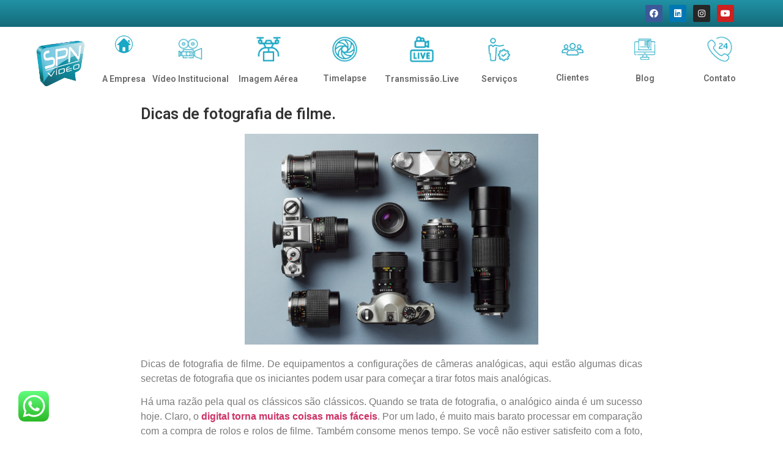

--- FILE ---
content_type: text/html; charset=UTF-8
request_url: https://spnvideo.com.br/dicas-de-fotografia-de-filme/
body_size: 24642
content:
<!doctype html>
<html dir="ltr" lang="pt-BR" prefix="og: https://ogp.me/ns#">
<head>
	<meta charset="UTF-8">
	<meta name="viewport" content="width=device-width, initial-scale=1">
	<link rel="profile" href="https://gmpg.org/xfn/11">
	
		<!-- All in One SEO 4.8.4.1 - aioseo.com -->
	<meta name="description" content="Dicas de fotografia de filme. De equipamentos a configurações de câmeras analógicas, aqui estão algumas dicas secretas de fotografia que os iniciantes podem usar para começar a tirar fotos mais analógicas. Há uma razão pela qual os clássicos são clássicos. Quando se trata de fotografia, o analógico ainda é um sucesso hoje. Claro, o digital" />
	<meta name="robots" content="max-image-preview:large" />
	<meta name="author" content="Adm_Paulo_Calfa"/>
	<link rel="canonical" href="https://spnvideo.com.br/dicas-de-fotografia-de-filme/" />
	<meta name="generator" content="All in One SEO (AIOSEO) 4.8.4.1" />
		<meta property="og:locale" content="pt_BR" />
		<meta property="og:site_name" content="Produtora Audiovisual - Produtora de Vídeo e Foto para Eventos Salvador Bahia" />
		<meta property="og:type" content="article" />
		<meta property="og:title" content="Dicas de fotografia de filme. - Produtora Audiovisual" />
		<meta property="og:description" content="Dicas de fotografia de filme. De equipamentos a configurações de câmeras analógicas, aqui estão algumas dicas secretas de fotografia que os iniciantes podem usar para começar a tirar fotos mais analógicas. Há uma razão pela qual os clássicos são clássicos. Quando se trata de fotografia, o analógico ainda é um sucesso hoje. Claro, o digital" />
		<meta property="og:url" content="https://spnvideo.com.br/dicas-de-fotografia-de-filme/" />
		<meta property="article:published_time" content="2021-12-24T21:00:43+00:00" />
		<meta property="article:modified_time" content="2022-08-22T00:16:54+00:00" />
		<meta name="twitter:card" content="summary_large_image" />
		<meta name="twitter:title" content="Dicas de fotografia de filme. - Produtora Audiovisual" />
		<meta name="twitter:description" content="Dicas de fotografia de filme. De equipamentos a configurações de câmeras analógicas, aqui estão algumas dicas secretas de fotografia que os iniciantes podem usar para começar a tirar fotos mais analógicas. Há uma razão pela qual os clássicos são clássicos. Quando se trata de fotografia, o analógico ainda é um sucesso hoje. Claro, o digital" />
		<script type="application/ld+json" class="aioseo-schema">
			{"@context":"https:\/\/schema.org","@graph":[{"@type":"BlogPosting","@id":"https:\/\/spnvideo.com.br\/dicas-de-fotografia-de-filme\/#blogposting","name":"Dicas de fotografia de filme. - Produtora Audiovisual","headline":"Dicas de fotografia de filme.","author":{"@id":"https:\/\/spnvideo.com.br\/author\/adm_paulo_calfa\/#author"},"publisher":{"@id":"https:\/\/spnvideo.com.br\/#organization"},"image":{"@type":"ImageObject","url":"https:\/\/spnvideo.com.br\/wp-content\/uploads\/2021\/12\/Film-Photography-Tips-for-Beginners-Analog-Camera-Flatlay-.webp","width":750,"height":483,"caption":"Produtora Audiovisual Salvador Bahia"},"datePublished":"2021-12-24T18:00:43-03:00","dateModified":"2022-08-21T21:16:54-03:00","inLanguage":"pt-BR","mainEntityOfPage":{"@id":"https:\/\/spnvideo.com.br\/dicas-de-fotografia-de-filme\/#webpage"},"isPartOf":{"@id":"https:\/\/spnvideo.com.br\/dicas-de-fotografia-de-filme\/#webpage"},"articleSection":"Produtora de V\u00eddeo"},{"@type":"BreadcrumbList","@id":"https:\/\/spnvideo.com.br\/dicas-de-fotografia-de-filme\/#breadcrumblist","itemListElement":[{"@type":"ListItem","@id":"https:\/\/spnvideo.com.br#listItem","position":1,"name":"Home","item":"https:\/\/spnvideo.com.br","nextItem":{"@type":"ListItem","@id":"https:\/\/spnvideo.com.br\/category\/produtora-de-video\/#listItem","name":"Produtora de V\u00eddeo"}},{"@type":"ListItem","@id":"https:\/\/spnvideo.com.br\/category\/produtora-de-video\/#listItem","position":2,"name":"Produtora de V\u00eddeo","item":"https:\/\/spnvideo.com.br\/category\/produtora-de-video\/","nextItem":{"@type":"ListItem","@id":"https:\/\/spnvideo.com.br\/dicas-de-fotografia-de-filme\/#listItem","name":"Dicas de fotografia de filme."},"previousItem":{"@type":"ListItem","@id":"https:\/\/spnvideo.com.br#listItem","name":"Home"}},{"@type":"ListItem","@id":"https:\/\/spnvideo.com.br\/dicas-de-fotografia-de-filme\/#listItem","position":3,"name":"Dicas de fotografia de filme.","previousItem":{"@type":"ListItem","@id":"https:\/\/spnvideo.com.br\/category\/produtora-de-video\/#listItem","name":"Produtora de V\u00eddeo"}}]},{"@type":"Organization","@id":"https:\/\/spnvideo.com.br\/#organization","name":"Produtora Audiovisual","description":"Produtora de V\u00eddeo e Foto para Eventos Salvador Bahia","url":"https:\/\/spnvideo.com.br\/"},{"@type":"Person","@id":"https:\/\/spnvideo.com.br\/author\/adm_paulo_calfa\/#author","url":"https:\/\/spnvideo.com.br\/author\/adm_paulo_calfa\/","name":"Adm_Paulo_Calfa","image":{"@type":"ImageObject","@id":"https:\/\/spnvideo.com.br\/dicas-de-fotografia-de-filme\/#authorImage","url":"https:\/\/secure.gravatar.com\/avatar\/268812de550363c1256b2c9f3bc45d96?s=96&d=mm&r=g","width":96,"height":96,"caption":"Adm_Paulo_Calfa"}},{"@type":"WebPage","@id":"https:\/\/spnvideo.com.br\/dicas-de-fotografia-de-filme\/#webpage","url":"https:\/\/spnvideo.com.br\/dicas-de-fotografia-de-filme\/","name":"Dicas de fotografia de filme. - Produtora Audiovisual","description":"Dicas de fotografia de filme. De equipamentos a configura\u00e7\u00f5es de c\u00e2meras anal\u00f3gicas, aqui est\u00e3o algumas dicas secretas de fotografia que os iniciantes podem usar para come\u00e7ar a tirar fotos mais anal\u00f3gicas. H\u00e1 uma raz\u00e3o pela qual os cl\u00e1ssicos s\u00e3o cl\u00e1ssicos. Quando se trata de fotografia, o anal\u00f3gico ainda \u00e9 um sucesso hoje. Claro, o digital","inLanguage":"pt-BR","isPartOf":{"@id":"https:\/\/spnvideo.com.br\/#website"},"breadcrumb":{"@id":"https:\/\/spnvideo.com.br\/dicas-de-fotografia-de-filme\/#breadcrumblist"},"author":{"@id":"https:\/\/spnvideo.com.br\/author\/adm_paulo_calfa\/#author"},"creator":{"@id":"https:\/\/spnvideo.com.br\/author\/adm_paulo_calfa\/#author"},"image":{"@type":"ImageObject","url":"https:\/\/spnvideo.com.br\/wp-content\/uploads\/2021\/12\/Film-Photography-Tips-for-Beginners-Analog-Camera-Flatlay-.webp","@id":"https:\/\/spnvideo.com.br\/dicas-de-fotografia-de-filme\/#mainImage","width":750,"height":483,"caption":"Produtora Audiovisual Salvador Bahia"},"primaryImageOfPage":{"@id":"https:\/\/spnvideo.com.br\/dicas-de-fotografia-de-filme\/#mainImage"},"datePublished":"2021-12-24T18:00:43-03:00","dateModified":"2022-08-21T21:16:54-03:00"},{"@type":"WebSite","@id":"https:\/\/spnvideo.com.br\/#website","url":"https:\/\/spnvideo.com.br\/","name":"Produtora Audiovisual","description":"Produtora de V\u00eddeo e Foto para Eventos Salvador Bahia","inLanguage":"pt-BR","publisher":{"@id":"https:\/\/spnvideo.com.br\/#organization"}}]}
		</script>
		<!-- All in One SEO -->


<!-- Google Tag Manager for WordPress by gtm4wp.com -->
<script data-cfasync="false" data-pagespeed-no-defer>
	var gtm4wp_datalayer_name = "dataLayer";
	var dataLayer = dataLayer || [];
</script>
<!-- End Google Tag Manager for WordPress by gtm4wp.com -->
	<!-- This site is optimized with the Yoast SEO plugin v21.9 - https://yoast.com/wordpress/plugins/seo/ -->
	<title>Dicas de fotografia de filme. - Produtora Audiovisual</title>
	<meta name="description" content="Dicas de fotografia de filme.. Produção de Vídeo. Transmissão ao vivo. Vídeo comercial. Vídeo institucional. Animação 3D." />
	<link rel="canonical" href="https://spnvideo.com.br/dicas-de-fotografia-de-filme/" />
	<meta property="og:locale" content="pt_BR" />
	<meta property="og:type" content="article" />
	<meta property="og:title" content="Dicas de fotografia de filme. | Produtora Audiovisual" />
	<meta property="og:description" content="Dicas de fotografia de filme.. Produção de Vídeo. Transmissão ao vivo. Vídeo comercial. Vídeo institucional. Animação 3D." />
	<meta property="og:url" content="https://spnvideo.com.br/dicas-de-fotografia-de-filme/" />
	<meta property="og:site_name" content="Produtora Audiovisual" />
	<meta property="article:publisher" content="https://www.facebook.com/spnvideobahia/" />
	<meta property="article:published_time" content="2021-12-24T21:00:43+00:00" />
	<meta property="article:modified_time" content="2022-08-22T00:16:54+00:00" />
	<meta property="og:image" content="https://spnvideo.com.br/wp-content/uploads/2021/12/Film-Photography-Tips-for-Beginners-Analog-Camera-Flatlay-.webp" />
	<meta property="og:image:width" content="750" />
	<meta property="og:image:height" content="483" />
	<meta property="og:image:type" content="image/webp" />
	<meta name="author" content="Adm_Paulo_Calfa" />
	<meta name="twitter:card" content="summary_large_image" />
	<meta name="twitter:label1" content="Escrito por" />
	<meta name="twitter:data1" content="Adm_Paulo_Calfa" />
	<meta name="twitter:label2" content="Est. tempo de leitura" />
	<meta name="twitter:data2" content="6 minutos" />
	<script type="application/ld+json" class="yoast-schema-graph">{"@context":"https://schema.org","@graph":[{"@type":"Article","@id":"https://spnvideo.com.br/dicas-de-fotografia-de-filme/#article","isPartOf":{"@id":"https://spnvideo.com.br/dicas-de-fotografia-de-filme/"},"author":{"name":"Adm_Paulo_Calfa","@id":"https://spnvideo.com.br/#/schema/person/c3ffb8e550938792271286a363767b98"},"headline":"Dicas de fotografia de filme.","datePublished":"2021-12-24T21:00:43+00:00","dateModified":"2022-08-22T00:16:54+00:00","mainEntityOfPage":{"@id":"https://spnvideo.com.br/dicas-de-fotografia-de-filme/"},"wordCount":1347,"publisher":{"@id":"https://spnvideo.com.br/#organization"},"image":{"@id":"https://spnvideo.com.br/dicas-de-fotografia-de-filme/#primaryimage"},"thumbnailUrl":"https://spnvideo.com.br/wp-content/uploads/2021/12/Film-Photography-Tips-for-Beginners-Analog-Camera-Flatlay-.webp","articleSection":["Produtora de Vídeo"],"inLanguage":"pt-BR"},{"@type":"WebPage","@id":"https://spnvideo.com.br/dicas-de-fotografia-de-filme/","url":"https://spnvideo.com.br/dicas-de-fotografia-de-filme/","name":"Dicas de fotografia de filme. | Produtora Audiovisual","isPartOf":{"@id":"https://spnvideo.com.br/#website"},"primaryImageOfPage":{"@id":"https://spnvideo.com.br/dicas-de-fotografia-de-filme/#primaryimage"},"image":{"@id":"https://spnvideo.com.br/dicas-de-fotografia-de-filme/#primaryimage"},"thumbnailUrl":"https://spnvideo.com.br/wp-content/uploads/2021/12/Film-Photography-Tips-for-Beginners-Analog-Camera-Flatlay-.webp","datePublished":"2021-12-24T21:00:43+00:00","dateModified":"2022-08-22T00:16:54+00:00","description":"Dicas de fotografia de filme.. Produção de Vídeo. Transmissão ao vivo. Vídeo comercial. Vídeo institucional. Animação 3D.","breadcrumb":{"@id":"https://spnvideo.com.br/dicas-de-fotografia-de-filme/#breadcrumb"},"inLanguage":"pt-BR","potentialAction":[{"@type":"ReadAction","target":["https://spnvideo.com.br/dicas-de-fotografia-de-filme/"]}]},{"@type":"ImageObject","inLanguage":"pt-BR","@id":"https://spnvideo.com.br/dicas-de-fotografia-de-filme/#primaryimage","url":"https://spnvideo.com.br/wp-content/uploads/2021/12/Film-Photography-Tips-for-Beginners-Analog-Camera-Flatlay-.webp","contentUrl":"https://spnvideo.com.br/wp-content/uploads/2021/12/Film-Photography-Tips-for-Beginners-Analog-Camera-Flatlay-.webp","width":750,"height":483,"caption":"Produtora Audiovisual Salvador Bahia"},{"@type":"BreadcrumbList","@id":"https://spnvideo.com.br/dicas-de-fotografia-de-filme/#breadcrumb","itemListElement":[{"@type":"ListItem","position":1,"name":"Home","item":"https://spnvideo.com.br/"},{"@type":"ListItem","position":2,"name":"Dicas de fotografia de filme."}]},{"@type":"WebSite","@id":"https://spnvideo.com.br/#website","url":"https://spnvideo.com.br/","name":"SPNVÍDEO Produtora Audiovisual","description":"Produtora de Vídeo e Foto para Eventos Salvador Bahia","publisher":{"@id":"https://spnvideo.com.br/#organization"},"potentialAction":[{"@type":"SearchAction","target":{"@type":"EntryPoint","urlTemplate":"https://spnvideo.com.br/?s={search_term_string}"},"query-input":"required name=search_term_string"}],"inLanguage":"pt-BR"},{"@type":"Organization","@id":"https://spnvideo.com.br/#organization","name":"SPNVÍDEO","url":"https://spnvideo.com.br/","logo":{"@type":"ImageObject","inLanguage":"pt-BR","@id":"https://spnvideo.com.br/#/schema/logo/image/","url":"https://spnvideo.com.br/wp-content/uploads/2021/05/cropped-logo-spnvideo-01.png","contentUrl":"https://spnvideo.com.br/wp-content/uploads/2021/05/cropped-logo-spnvideo-01.png","width":512,"height":512,"caption":"SPNVÍDEO"},"image":{"@id":"https://spnvideo.com.br/#/schema/logo/image/"},"sameAs":["https://www.facebook.com/spnvideobahia/","https://www.linkedin.com/in/spnvdeo-produtora-de-vdeo-325b6043/"]},{"@type":"Person","@id":"https://spnvideo.com.br/#/schema/person/c3ffb8e550938792271286a363767b98","name":"Adm_Paulo_Calfa","image":{"@type":"ImageObject","inLanguage":"pt-BR","@id":"https://spnvideo.com.br/#/schema/person/image/","url":"https://secure.gravatar.com/avatar/268812de550363c1256b2c9f3bc45d96?s=96&d=mm&r=g","contentUrl":"https://secure.gravatar.com/avatar/268812de550363c1256b2c9f3bc45d96?s=96&d=mm&r=g","caption":"Adm_Paulo_Calfa"},"url":"https://spnvideo.com.br/author/adm_paulo_calfa/"}]}</script>
	<!-- / Yoast SEO plugin. -->


<link rel='dns-prefetch' href='//static.addtoany.com' />
<link rel='dns-prefetch' href='//www.googletagmanager.com' />
<link href='https://fonts.gstatic.com' crossorigin rel='preconnect' />
<link rel="alternate" type="application/rss+xml" title="Feed para Produtora Audiovisual &raquo;" href="https://spnvideo.com.br/feed/" />
<link rel="alternate" type="application/rss+xml" title="Feed de comentários para Produtora Audiovisual &raquo;" href="https://spnvideo.com.br/comments/feed/" />
<link rel="alternate" type="application/rss+xml" title="Feed de comentários para Produtora Audiovisual &raquo; Dicas de fotografia de filme." href="https://spnvideo.com.br/dicas-de-fotografia-de-filme/feed/" />
		<!-- This site uses the Google Analytics by MonsterInsights plugin v9.6.1 - Using Analytics tracking - https://www.monsterinsights.com/ -->
		<!-- Note: MonsterInsights is not currently configured on this site. The site owner needs to authenticate with Google Analytics in the MonsterInsights settings panel. -->
					<!-- No tracking code set -->
				<!-- / Google Analytics by MonsterInsights -->
		<link rel='stylesheet' id='ht_ctc_main_css-css' href='https://spnvideo.com.br/wp-content/plugins/click-to-chat-for-whatsapp/new/inc/assets/css/main.css?ver=3.32' media='all' />
<style id='wp-emoji-styles-inline-css'>

	img.wp-smiley, img.emoji {
		display: inline !important;
		border: none !important;
		box-shadow: none !important;
		height: 1em !important;
		width: 1em !important;
		margin: 0 0.07em !important;
		vertical-align: -0.1em !important;
		background: none !important;
		padding: 0 !important;
	}
</style>
<link rel='stylesheet' id='wp-block-library-css' href='https://spnvideo.com.br/wp-includes/css/dist/block-library/style.min.css?ver=6.4.2' media='all' />
<style id='classic-theme-styles-inline-css'>
/*! This file is auto-generated */
.wp-block-button__link{color:#fff;background-color:#32373c;border-radius:9999px;box-shadow:none;text-decoration:none;padding:calc(.667em + 2px) calc(1.333em + 2px);font-size:1.125em}.wp-block-file__button{background:#32373c;color:#fff;text-decoration:none}
</style>
<style id='global-styles-inline-css'>
body{--wp--preset--color--black: #000000;--wp--preset--color--cyan-bluish-gray: #abb8c3;--wp--preset--color--white: #ffffff;--wp--preset--color--pale-pink: #f78da7;--wp--preset--color--vivid-red: #cf2e2e;--wp--preset--color--luminous-vivid-orange: #ff6900;--wp--preset--color--luminous-vivid-amber: #fcb900;--wp--preset--color--light-green-cyan: #7bdcb5;--wp--preset--color--vivid-green-cyan: #00d084;--wp--preset--color--pale-cyan-blue: #8ed1fc;--wp--preset--color--vivid-cyan-blue: #0693e3;--wp--preset--color--vivid-purple: #9b51e0;--wp--preset--gradient--vivid-cyan-blue-to-vivid-purple: linear-gradient(135deg,rgba(6,147,227,1) 0%,rgb(155,81,224) 100%);--wp--preset--gradient--light-green-cyan-to-vivid-green-cyan: linear-gradient(135deg,rgb(122,220,180) 0%,rgb(0,208,130) 100%);--wp--preset--gradient--luminous-vivid-amber-to-luminous-vivid-orange: linear-gradient(135deg,rgba(252,185,0,1) 0%,rgba(255,105,0,1) 100%);--wp--preset--gradient--luminous-vivid-orange-to-vivid-red: linear-gradient(135deg,rgba(255,105,0,1) 0%,rgb(207,46,46) 100%);--wp--preset--gradient--very-light-gray-to-cyan-bluish-gray: linear-gradient(135deg,rgb(238,238,238) 0%,rgb(169,184,195) 100%);--wp--preset--gradient--cool-to-warm-spectrum: linear-gradient(135deg,rgb(74,234,220) 0%,rgb(151,120,209) 20%,rgb(207,42,186) 40%,rgb(238,44,130) 60%,rgb(251,105,98) 80%,rgb(254,248,76) 100%);--wp--preset--gradient--blush-light-purple: linear-gradient(135deg,rgb(255,206,236) 0%,rgb(152,150,240) 100%);--wp--preset--gradient--blush-bordeaux: linear-gradient(135deg,rgb(254,205,165) 0%,rgb(254,45,45) 50%,rgb(107,0,62) 100%);--wp--preset--gradient--luminous-dusk: linear-gradient(135deg,rgb(255,203,112) 0%,rgb(199,81,192) 50%,rgb(65,88,208) 100%);--wp--preset--gradient--pale-ocean: linear-gradient(135deg,rgb(255,245,203) 0%,rgb(182,227,212) 50%,rgb(51,167,181) 100%);--wp--preset--gradient--electric-grass: linear-gradient(135deg,rgb(202,248,128) 0%,rgb(113,206,126) 100%);--wp--preset--gradient--midnight: linear-gradient(135deg,rgb(2,3,129) 0%,rgb(40,116,252) 100%);--wp--preset--font-size--small: 13px;--wp--preset--font-size--medium: 20px;--wp--preset--font-size--large: 36px;--wp--preset--font-size--x-large: 42px;--wp--preset--spacing--20: 0.44rem;--wp--preset--spacing--30: 0.67rem;--wp--preset--spacing--40: 1rem;--wp--preset--spacing--50: 1.5rem;--wp--preset--spacing--60: 2.25rem;--wp--preset--spacing--70: 3.38rem;--wp--preset--spacing--80: 5.06rem;--wp--preset--shadow--natural: 6px 6px 9px rgba(0, 0, 0, 0.2);--wp--preset--shadow--deep: 12px 12px 50px rgba(0, 0, 0, 0.4);--wp--preset--shadow--sharp: 6px 6px 0px rgba(0, 0, 0, 0.2);--wp--preset--shadow--outlined: 6px 6px 0px -3px rgba(255, 255, 255, 1), 6px 6px rgba(0, 0, 0, 1);--wp--preset--shadow--crisp: 6px 6px 0px rgba(0, 0, 0, 1);}:where(.is-layout-flex){gap: 0.5em;}:where(.is-layout-grid){gap: 0.5em;}body .is-layout-flow > .alignleft{float: left;margin-inline-start: 0;margin-inline-end: 2em;}body .is-layout-flow > .alignright{float: right;margin-inline-start: 2em;margin-inline-end: 0;}body .is-layout-flow > .aligncenter{margin-left: auto !important;margin-right: auto !important;}body .is-layout-constrained > .alignleft{float: left;margin-inline-start: 0;margin-inline-end: 2em;}body .is-layout-constrained > .alignright{float: right;margin-inline-start: 2em;margin-inline-end: 0;}body .is-layout-constrained > .aligncenter{margin-left: auto !important;margin-right: auto !important;}body .is-layout-constrained > :where(:not(.alignleft):not(.alignright):not(.alignfull)){max-width: var(--wp--style--global--content-size);margin-left: auto !important;margin-right: auto !important;}body .is-layout-constrained > .alignwide{max-width: var(--wp--style--global--wide-size);}body .is-layout-flex{display: flex;}body .is-layout-flex{flex-wrap: wrap;align-items: center;}body .is-layout-flex > *{margin: 0;}body .is-layout-grid{display: grid;}body .is-layout-grid > *{margin: 0;}:where(.wp-block-columns.is-layout-flex){gap: 2em;}:where(.wp-block-columns.is-layout-grid){gap: 2em;}:where(.wp-block-post-template.is-layout-flex){gap: 1.25em;}:where(.wp-block-post-template.is-layout-grid){gap: 1.25em;}.has-black-color{color: var(--wp--preset--color--black) !important;}.has-cyan-bluish-gray-color{color: var(--wp--preset--color--cyan-bluish-gray) !important;}.has-white-color{color: var(--wp--preset--color--white) !important;}.has-pale-pink-color{color: var(--wp--preset--color--pale-pink) !important;}.has-vivid-red-color{color: var(--wp--preset--color--vivid-red) !important;}.has-luminous-vivid-orange-color{color: var(--wp--preset--color--luminous-vivid-orange) !important;}.has-luminous-vivid-amber-color{color: var(--wp--preset--color--luminous-vivid-amber) !important;}.has-light-green-cyan-color{color: var(--wp--preset--color--light-green-cyan) !important;}.has-vivid-green-cyan-color{color: var(--wp--preset--color--vivid-green-cyan) !important;}.has-pale-cyan-blue-color{color: var(--wp--preset--color--pale-cyan-blue) !important;}.has-vivid-cyan-blue-color{color: var(--wp--preset--color--vivid-cyan-blue) !important;}.has-vivid-purple-color{color: var(--wp--preset--color--vivid-purple) !important;}.has-black-background-color{background-color: var(--wp--preset--color--black) !important;}.has-cyan-bluish-gray-background-color{background-color: var(--wp--preset--color--cyan-bluish-gray) !important;}.has-white-background-color{background-color: var(--wp--preset--color--white) !important;}.has-pale-pink-background-color{background-color: var(--wp--preset--color--pale-pink) !important;}.has-vivid-red-background-color{background-color: var(--wp--preset--color--vivid-red) !important;}.has-luminous-vivid-orange-background-color{background-color: var(--wp--preset--color--luminous-vivid-orange) !important;}.has-luminous-vivid-amber-background-color{background-color: var(--wp--preset--color--luminous-vivid-amber) !important;}.has-light-green-cyan-background-color{background-color: var(--wp--preset--color--light-green-cyan) !important;}.has-vivid-green-cyan-background-color{background-color: var(--wp--preset--color--vivid-green-cyan) !important;}.has-pale-cyan-blue-background-color{background-color: var(--wp--preset--color--pale-cyan-blue) !important;}.has-vivid-cyan-blue-background-color{background-color: var(--wp--preset--color--vivid-cyan-blue) !important;}.has-vivid-purple-background-color{background-color: var(--wp--preset--color--vivid-purple) !important;}.has-black-border-color{border-color: var(--wp--preset--color--black) !important;}.has-cyan-bluish-gray-border-color{border-color: var(--wp--preset--color--cyan-bluish-gray) !important;}.has-white-border-color{border-color: var(--wp--preset--color--white) !important;}.has-pale-pink-border-color{border-color: var(--wp--preset--color--pale-pink) !important;}.has-vivid-red-border-color{border-color: var(--wp--preset--color--vivid-red) !important;}.has-luminous-vivid-orange-border-color{border-color: var(--wp--preset--color--luminous-vivid-orange) !important;}.has-luminous-vivid-amber-border-color{border-color: var(--wp--preset--color--luminous-vivid-amber) !important;}.has-light-green-cyan-border-color{border-color: var(--wp--preset--color--light-green-cyan) !important;}.has-vivid-green-cyan-border-color{border-color: var(--wp--preset--color--vivid-green-cyan) !important;}.has-pale-cyan-blue-border-color{border-color: var(--wp--preset--color--pale-cyan-blue) !important;}.has-vivid-cyan-blue-border-color{border-color: var(--wp--preset--color--vivid-cyan-blue) !important;}.has-vivid-purple-border-color{border-color: var(--wp--preset--color--vivid-purple) !important;}.has-vivid-cyan-blue-to-vivid-purple-gradient-background{background: var(--wp--preset--gradient--vivid-cyan-blue-to-vivid-purple) !important;}.has-light-green-cyan-to-vivid-green-cyan-gradient-background{background: var(--wp--preset--gradient--light-green-cyan-to-vivid-green-cyan) !important;}.has-luminous-vivid-amber-to-luminous-vivid-orange-gradient-background{background: var(--wp--preset--gradient--luminous-vivid-amber-to-luminous-vivid-orange) !important;}.has-luminous-vivid-orange-to-vivid-red-gradient-background{background: var(--wp--preset--gradient--luminous-vivid-orange-to-vivid-red) !important;}.has-very-light-gray-to-cyan-bluish-gray-gradient-background{background: var(--wp--preset--gradient--very-light-gray-to-cyan-bluish-gray) !important;}.has-cool-to-warm-spectrum-gradient-background{background: var(--wp--preset--gradient--cool-to-warm-spectrum) !important;}.has-blush-light-purple-gradient-background{background: var(--wp--preset--gradient--blush-light-purple) !important;}.has-blush-bordeaux-gradient-background{background: var(--wp--preset--gradient--blush-bordeaux) !important;}.has-luminous-dusk-gradient-background{background: var(--wp--preset--gradient--luminous-dusk) !important;}.has-pale-ocean-gradient-background{background: var(--wp--preset--gradient--pale-ocean) !important;}.has-electric-grass-gradient-background{background: var(--wp--preset--gradient--electric-grass) !important;}.has-midnight-gradient-background{background: var(--wp--preset--gradient--midnight) !important;}.has-small-font-size{font-size: var(--wp--preset--font-size--small) !important;}.has-medium-font-size{font-size: var(--wp--preset--font-size--medium) !important;}.has-large-font-size{font-size: var(--wp--preset--font-size--large) !important;}.has-x-large-font-size{font-size: var(--wp--preset--font-size--x-large) !important;}
.wp-block-navigation a:where(:not(.wp-element-button)){color: inherit;}
:where(.wp-block-post-template.is-layout-flex){gap: 1.25em;}:where(.wp-block-post-template.is-layout-grid){gap: 1.25em;}
:where(.wp-block-columns.is-layout-flex){gap: 2em;}:where(.wp-block-columns.is-layout-grid){gap: 2em;}
.wp-block-pullquote{font-size: 1.5em;line-height: 1.6;}
</style>
<link rel='stylesheet' id='wp-show-posts-css' href='https://spnvideo.com.br/wp-content/plugins/wp-show-posts/css/wp-show-posts-min.css?ver=1.1.4' media='all' />
<link rel='stylesheet' id='hello-elementor-css' href='https://spnvideo.com.br/wp-content/themes/hello-elementor/style.min.css?ver=3.0.0' media='all' />
<link rel='stylesheet' id='hello-elementor-theme-style-css' href='https://spnvideo.com.br/wp-content/themes/hello-elementor/theme.min.css?ver=3.0.0' media='all' />
<link rel='stylesheet' id='hello-elementor-header-footer-css' href='https://spnvideo.com.br/wp-content/themes/hello-elementor/header-footer.min.css?ver=3.0.0' media='all' />
<link rel='stylesheet' id='elementor-icons-css' href='https://spnvideo.com.br/wp-content/plugins/elementor/assets/lib/eicons/css/elementor-icons.min.css?ver=5.25.0' media='all' />
<link rel='stylesheet' id='elementor-frontend-css' href='https://spnvideo.com.br/wp-content/plugins/elementor/assets/css/frontend.min.css?ver=3.18.3' media='all' />
<link rel='stylesheet' id='swiper-css' href='https://spnvideo.com.br/wp-content/plugins/elementor/assets/lib/swiper/css/swiper.min.css?ver=5.3.6' media='all' />
<link rel='stylesheet' id='elementor-post-21-css' href='https://spnvideo.com.br/wp-content/uploads/elementor/css/post-21.css?ver=1706006888' media='all' />
<link rel='stylesheet' id='elementor-pro-css' href='https://spnvideo.com.br/wp-content/plugins/elementor-pro/assets/css/frontend.min.css?ver=3.7.3' media='all' />
<link rel='stylesheet' id='elementor-global-css' href='https://spnvideo.com.br/wp-content/uploads/elementor/css/global.css?ver=1706006888' media='all' />
<link rel='stylesheet' id='elementor-post-20-css' href='https://spnvideo.com.br/wp-content/uploads/elementor/css/post-20.css?ver=1706006889' media='all' />
<link rel='stylesheet' id='elementor-post-43-css' href='https://spnvideo.com.br/wp-content/uploads/elementor/css/post-43.css?ver=1706006889' media='all' />
<link rel='stylesheet' id='elementor-post-163-css' href='https://spnvideo.com.br/wp-content/uploads/elementor/css/post-163.css?ver=1706009786' media='all' />
<link rel='stylesheet' id='addtoany-css' href='https://spnvideo.com.br/wp-content/plugins/add-to-any/addtoany.min.css?ver=1.16' media='all' />
<style id='rocket-lazyload-inline-css'>
.rll-youtube-player{position:relative;padding-bottom:56.23%;height:0;overflow:hidden;max-width:100%;}.rll-youtube-player iframe{position:absolute;top:0;left:0;width:100%;height:100%;z-index:100;background:0 0}.rll-youtube-player img{bottom:0;display:block;left:0;margin:auto;max-width:100%;width:100%;position:absolute;right:0;top:0;border:none;height:auto;cursor:pointer;-webkit-transition:.4s all;-moz-transition:.4s all;transition:.4s all}.rll-youtube-player img:hover{-webkit-filter:brightness(75%)}.rll-youtube-player .play{height:72px;width:72px;left:50%;top:50%;margin-left:-36px;margin-top:-36px;position:absolute;background:url(https://spnvideo.com.br/wp-content/plugins/wp-rocket/assets/img/youtube.png) no-repeat;cursor:pointer}
</style>
<link rel='stylesheet' id='google-fonts-1-css' href='https://fonts.googleapis.com/css?family=Roboto%3A100%2C100italic%2C200%2C200italic%2C300%2C300italic%2C400%2C400italic%2C500%2C500italic%2C600%2C600italic%2C700%2C700italic%2C800%2C800italic%2C900%2C900italic%7CRoboto+Slab%3A100%2C100italic%2C200%2C200italic%2C300%2C300italic%2C400%2C400italic%2C500%2C500italic%2C600%2C600italic%2C700%2C700italic%2C800%2C800italic%2C900%2C900italic&#038;display=swap&#038;ver=6.4.2' media='all' />
<link rel='stylesheet' id='elementor-icons-shared-0-css' href='https://spnvideo.com.br/wp-content/plugins/elementor/assets/lib/font-awesome/css/fontawesome.min.css?ver=5.15.3' media='all' />
<link rel='stylesheet' id='elementor-icons-fa-brands-css' href='https://spnvideo.com.br/wp-content/plugins/elementor/assets/lib/font-awesome/css/brands.min.css?ver=5.15.3' media='all' />
<link rel='stylesheet' id='elementor-icons-fa-regular-css' href='https://spnvideo.com.br/wp-content/plugins/elementor/assets/lib/font-awesome/css/regular.min.css?ver=5.15.3' media='all' />
<link rel='stylesheet' id='elementor-icons-fa-solid-css' href='https://spnvideo.com.br/wp-content/plugins/elementor/assets/lib/font-awesome/css/solid.min.css?ver=5.15.3' media='all' />
<link rel="preconnect" href="https://fonts.gstatic.com/" crossorigin><script src="https://spnvideo.com.br/wp-includes/js/jquery/jquery.min.js?ver=3.7.1" id="jquery-core-js" defer></script>
<script src="https://spnvideo.com.br/wp-includes/js/jquery/jquery-migrate.min.js?ver=3.4.1" id="jquery-migrate-js" defer></script>
<script data-rocketlazyloadscript='[data-uri]' id="addtoany-core-js-before"></script>
<script data-rocketlazyloadscript='https://static.addtoany.com/menu/page.js' async  id="addtoany-core-js"></script>
<script data-rocketlazyloadscript='https://spnvideo.com.br/wp-content/plugins/add-to-any/addtoany.min.js?ver=1.1' async  id="addtoany-jquery-js"></script>

<!-- Snippet do Google Analytics adicionado pelo Site Kit -->
<script data-rocketlazyloadscript='https://spnvideo.com.br/wp-content/cache/busting/1/gtm-bb43ec0d13576af3538f6776d2877da8.js' data-no-minify="1"  id="google_gtagjs-js" async></script>
<script data-rocketlazyloadscript='[data-uri]' id="google_gtagjs-js-after"></script>

<!-- Finalizar o snippet do Google Analytics adicionado pelo Site Kit -->
<link rel="https://api.w.org/" href="https://spnvideo.com.br/wp-json/" /><link rel="alternate" type="application/json" href="https://spnvideo.com.br/wp-json/wp/v2/posts/1269" /><link rel="EditURI" type="application/rsd+xml" title="RSD" href="https://spnvideo.com.br/xmlrpc.php?rsd" />
<meta name="generator" content="WordPress 6.4.2" />
<link rel='shortlink' href='https://spnvideo.com.br/?p=1269' />
<link rel="alternate" type="application/json+oembed" href="https://spnvideo.com.br/wp-json/oembed/1.0/embed?url=https%3A%2F%2Fspnvideo.com.br%2Fdicas-de-fotografia-de-filme%2F" />
<link rel="alternate" type="text/xml+oembed" href="https://spnvideo.com.br/wp-json/oembed/1.0/embed?url=https%3A%2F%2Fspnvideo.com.br%2Fdicas-de-fotografia-de-filme%2F&#038;format=xml" />
<meta name="generator" content="Site Kit by Google 1.118.0" /><!-- HFCM by 99 Robots - Snippet # 1: Codigo do Google ADS AW-983706949 -->
<!-- Google tag (gtag.js) -->
<script data-rocketlazyloadscript='https://www.googletagmanager.com/gtag/js?id=AW-983706949' async ></script>
<script data-rocketlazyloadscript='[data-uri]' ></script>
<!-- /end HFCM by 99 Robots -->
<!-- Google Tag Manager -->
<script data-rocketlazyloadscript='[data-uri]' ></script>
<!-- End Google Tag Manager --><script>document.createElement( "picture" );if(!window.HTMLPictureElement && document.addEventListener) {window.addEventListener("DOMContentLoaded", function() {var s = document.createElement("script");s.src = "https://spnvideo.com.br/wp-content/plugins/webp-express/js/picturefill.min.js";document.body.appendChild(s);});}</script>
<!-- Google Tag Manager for WordPress by gtm4wp.com -->
<!-- GTM Container placement set to footer -->
<script data-cfasync="false" data-pagespeed-no-defer type="text/javascript">
	var dataLayer_content = {"pagePostType":"post","pagePostType2":"single-post","pageCategory":["produtora-de-video"],"pagePostAuthor":"Adm_Paulo_Calfa"};
	dataLayer.push( dataLayer_content );
</script>
<script data-rocketlazyloadscript='[data-uri]' data-cfasync="false"></script>
<!-- End Google Tag Manager -->
<!-- End Google Tag Manager for WordPress by gtm4wp.com --><meta name="generator" content="Elementor 3.18.3; features: e_dom_optimization, e_optimized_assets_loading, additional_custom_breakpoints, block_editor_assets_optimize, e_image_loading_optimization; settings: css_print_method-external, google_font-enabled, font_display-auto">
<link rel="icon" href="https://spnvideo.com.br/wp-content/uploads/2021/05/cropped-logo-spnvideo-01-32x32.png" sizes="32x32" />
<link rel="icon" href="https://spnvideo.com.br/wp-content/uploads/2021/05/cropped-logo-spnvideo-01-192x192.png" sizes="192x192" />
<link rel="apple-touch-icon" href="https://spnvideo.com.br/wp-content/uploads/2021/05/cropped-logo-spnvideo-01-180x180.png" />
<meta name="msapplication-TileImage" content="https://spnvideo.com.br/wp-content/uploads/2021/05/cropped-logo-spnvideo-01-270x270.png" />
		<style id="wp-custom-css">
			tr#elementor-pro-update {
    display: none !important;
}		</style>
		<noscript><style id="rocket-lazyload-nojs-css">.rll-youtube-player, [data-lazy-src]{display:none !important;}</style></noscript></head>
<body class="post-template-default single single-post postid-1269 single-format-standard elementor-default elementor-kit-21 elementor-page-163">

<!-- Google Tag Manager (noscript) -->
<noscript><iframe src="https://www.googletagmanager.com/ns.html?id=GTM-WKDBK5T"
height="0" width="0" style="display:none;visibility:hidden"></iframe></noscript>
<!-- End Google Tag Manager (noscript) -->
<a class="skip-link screen-reader-text" href="#content">Pular para o conteúdo</a>

		<div data-elementor-type="header" data-elementor-id="20" class="elementor elementor-20 elementor-location-header">
								<section class="elementor-section elementor-top-section elementor-element elementor-element-7ba8dbf elementor-section-content-middle elementor-section-boxed elementor-section-height-default elementor-section-height-default" data-id="7ba8dbf" data-element_type="section" data-settings="{&quot;background_background&quot;:&quot;gradient&quot;}">
						<div class="elementor-container elementor-column-gap-default">
					<div class="elementor-column elementor-col-100 elementor-top-column elementor-element elementor-element-d52b53c" data-id="d52b53c" data-element_type="column">
			<div class="elementor-widget-wrap elementor-element-populated">
								<div class="elementor-element elementor-element-a65b301 e-grid-align-right elementor-shape-rounded elementor-grid-0 elementor-widget elementor-widget-social-icons" data-id="a65b301" data-element_type="widget" data-widget_type="social-icons.default">
				<div class="elementor-widget-container">
					<div class="elementor-social-icons-wrapper elementor-grid">
							<span class="elementor-grid-item">
					<a class="elementor-icon elementor-social-icon elementor-social-icon-facebook elementor-repeater-item-b0dcd82" href="https://www.facebook.com/spnvideobahia" target="_blank">
						<span class="elementor-screen-only">Facebook</span>
						<i class="fab fa-facebook"></i>					</a>
				</span>
							<span class="elementor-grid-item">
					<a class="elementor-icon elementor-social-icon elementor-social-icon-linkedin elementor-repeater-item-5457b68" href="https://www.linkedin.com/company/spnv%C3%ADdeo-produtora/?viewAsMember=true" target="_blank">
						<span class="elementor-screen-only">Linkedin</span>
						<i class="fab fa-linkedin"></i>					</a>
				</span>
							<span class="elementor-grid-item">
					<a class="elementor-icon elementor-social-icon elementor-social-icon-instagram elementor-repeater-item-aaab156" href="https://www.instagram.com/spnfilmes/" target="_blank">
						<span class="elementor-screen-only">Instagram</span>
						<i class="fab fa-instagram"></i>					</a>
				</span>
							<span class="elementor-grid-item">
					<a class="elementor-icon elementor-social-icon elementor-social-icon-youtube elementor-repeater-item-37b155a" href="https://www.youtube.com/channel/UCR0dh6jZok_rSHtoimsKwSQ" target="_blank">
						<span class="elementor-screen-only">Youtube</span>
						<i class="fab fa-youtube"></i>					</a>
				</span>
					</div>
				</div>
				</div>
					</div>
		</div>
							</div>
		</section>
				<section class="elementor-section elementor-top-section elementor-element elementor-element-5ba4178 elementor-section-content-middle elementor-section-boxed elementor-section-height-default elementor-section-height-default" data-id="5ba4178" data-element_type="section">
						<div class="elementor-container elementor-column-gap-default">
					<div class="elementor-column elementor-col-50 elementor-top-column elementor-element elementor-element-8318806" data-id="8318806" data-element_type="column">
			<div class="elementor-widget-wrap elementor-element-populated">
								<div class="elementor-element elementor-element-e718aa7 elementor-widget elementor-widget-image" data-id="e718aa7" data-element_type="widget" data-widget_type="image.default">
				<div class="elementor-widget-container">
																<a href="https://spnvideo.com.br">
							<picture><source data-lazy-srcset="https://spnvideo.com.br/wp-content/webp-express/webp-images/uploads/2021/05/logo-spnvideo-01.png.webp 1488w, https://spnvideo.com.br/wp-content/webp-express/webp-images/uploads/2021/05/logo-spnvideo-01-300x244.png.webp 300w, https://spnvideo.com.br/wp-content/webp-express/webp-images/uploads/2021/05/logo-spnvideo-01-1024x833.png.webp 1024w, https://spnvideo.com.br/wp-content/webp-express/webp-images/uploads/2021/05/logo-spnvideo-01-768x625.png.webp 768w" sizes="(max-width: 1488px) 100vw, 1488px" type="image/webp"><img loading="lazy" width="1488" height="1210" src="data:image/svg+xml,%3Csvg%20xmlns='http://www.w3.org/2000/svg'%20viewBox='0%200%201488%201210'%3E%3C/svg%3E" class="attachment-full size-full wp-image-368 webpexpress-processed" alt="" data-lazy-srcset="https://spnvideo.com.br/wp-content/uploads/2021/05/logo-spnvideo-01.png 1488w, https://spnvideo.com.br/wp-content/uploads/2021/05/logo-spnvideo-01-300x244.png 300w, https://spnvideo.com.br/wp-content/uploads/2021/05/logo-spnvideo-01-1024x833.png 1024w, https://spnvideo.com.br/wp-content/uploads/2021/05/logo-spnvideo-01-768x625.png 768w" data-lazy-sizes="(max-width: 1488px) 100vw, 1488px" data-lazy-src="https://spnvideo.com.br/wp-content/uploads/2021/05/logo-spnvideo-01.png"><noscript><img loading="lazy" width="1488" height="1210" src="https://spnvideo.com.br/wp-content/uploads/2021/05/logo-spnvideo-01.png" class="attachment-full size-full wp-image-368 webpexpress-processed" alt="" srcset="https://spnvideo.com.br/wp-content/uploads/2021/05/logo-spnvideo-01.png 1488w, https://spnvideo.com.br/wp-content/uploads/2021/05/logo-spnvideo-01-300x244.png 300w, https://spnvideo.com.br/wp-content/uploads/2021/05/logo-spnvideo-01-1024x833.png 1024w, https://spnvideo.com.br/wp-content/uploads/2021/05/logo-spnvideo-01-768x625.png 768w" sizes="(max-width: 1488px) 100vw, 1488px"></noscript></picture>								</a>
															</div>
				</div>
					</div>
		</div>
				<div class="elementor-column elementor-col-50 elementor-top-column elementor-element elementor-element-80b24dc" data-id="80b24dc" data-element_type="column">
			<div class="elementor-widget-wrap elementor-element-populated">
								<section class="elementor-section elementor-inner-section elementor-element elementor-element-f005092 elementor-section-content-middle elementor-section-boxed elementor-section-height-default elementor-section-height-default" data-id="f005092" data-element_type="section">
						<div class="elementor-container elementor-column-gap-default">
					<div class="elementor-column elementor-col-11 elementor-inner-column elementor-element elementor-element-d609754" data-id="d609754" data-element_type="column">
			<div class="elementor-widget-wrap elementor-element-populated">
								<div class="elementor-element elementor-element-b8bd813 elementor-position-top elementor-widget elementor-widget-image-box" data-id="b8bd813" data-element_type="widget" data-widget_type="image-box.default">
				<div class="elementor-widget-container">
			<div class="elementor-image-box-wrapper"><figure class="elementor-image-box-img"><a href="https://spnvideo.com.br/producao-de-videos-em-salvador-bahia/" tabindex="-1"><picture><source data-lazy-srcset="https://spnvideo.com.br/wp-content/webp-express/webp-images/uploads/2021/05/icones-01.png.webp" type="image/webp"><img fetchpriority="high" width="418" height="418" src="data:image/svg+xml,%3Csvg%20xmlns='http://www.w3.org/2000/svg'%20viewBox='0%200%20418%20418'%3E%3C/svg%3E" class="elementor-animation-grow attachment-full size-full wp-image-1039 webpexpress-processed" alt="" data-lazy-src="https://spnvideo.com.br/wp-content/uploads/2021/05/icones-01.png"><noscript><img fetchpriority="high" width="418" height="418" src="https://spnvideo.com.br/wp-content/uploads/2021/05/icones-01.png" class="elementor-animation-grow attachment-full size-full wp-image-1039 webpexpress-processed" alt=""></noscript></picture></a></figure><div class="elementor-image-box-content"><h3 class="elementor-image-box-title"><a href="https://spnvideo.com.br/producao-de-videos-em-salvador-bahia/"><br>A Empresa</a></h3></div></div>		</div>
				</div>
					</div>
		</div>
				<div class="elementor-column elementor-col-11 elementor-inner-column elementor-element elementor-element-a569159" data-id="a569159" data-element_type="column">
			<div class="elementor-widget-wrap elementor-element-populated">
								<div class="elementor-element elementor-element-36271a5 elementor-position-top elementor-widget elementor-widget-image-box" data-id="36271a5" data-element_type="widget" data-widget_type="image-box.default">
				<div class="elementor-widget-container">
			<div class="elementor-image-box-wrapper"><figure class="elementor-image-box-img"><a href="https://spnvideo.com.br/servicos/producao-de-video-corporativo/" tabindex="-1"><picture><source data-lazy-srcset="https://spnvideo.com.br/wp-content/webp-express/webp-images/uploads/2021/05/icones-11.png.webp" type="image/webp"><img width="417" height="418" src="data:image/svg+xml,%3Csvg%20xmlns='http://www.w3.org/2000/svg'%20viewBox='0%200%20417%20418'%3E%3C/svg%3E" class="elementor-animation-grow attachment-full size-full wp-image-1049 webpexpress-processed" alt="Transmissões ao Vivo e Lives Criam Conexões Verdadeiras" data-lazy-src="https://spnvideo.com.br/wp-content/uploads/2021/05/icones-11.png"><noscript><img width="417" height="418" src="https://spnvideo.com.br/wp-content/uploads/2021/05/icones-11.png" class="elementor-animation-grow attachment-full size-full wp-image-1049 webpexpress-processed" alt="Transmissões ao Vivo e Lives Criam Conexões Verdadeiras"></noscript></picture></a></figure><div class="elementor-image-box-content"><h3 class="elementor-image-box-title"><a href="https://spnvideo.com.br/servicos/producao-de-video-corporativo/">Vídeo Institucional</a></h3></div></div>		</div>
				</div>
					</div>
		</div>
				<div class="elementor-column elementor-col-11 elementor-inner-column elementor-element elementor-element-0b61a93" data-id="0b61a93" data-element_type="column">
			<div class="elementor-widget-wrap elementor-element-populated">
								<div class="elementor-element elementor-element-39d2460 elementor-position-top elementor-widget elementor-widget-image-box" data-id="39d2460" data-element_type="widget" data-widget_type="image-box.default">
				<div class="elementor-widget-container">
			<div class="elementor-image-box-wrapper"><figure class="elementor-image-box-img"><a href="https://spnvideo.com.br/servicos/filmagem-e-foto-aerea-em-salvador-bahia/" tabindex="-1"><picture><source data-lazy-srcset="https://spnvideo.com.br/wp-content/webp-express/webp-images/uploads/2021/05/icones-07.png.webp" type="image/webp"><img width="418" height="418" src="data:image/svg+xml,%3Csvg%20xmlns='http://www.w3.org/2000/svg'%20viewBox='0%200%20418%20418'%3E%3C/svg%3E" class="elementor-animation-grow attachment-full size-full wp-image-1045 webpexpress-processed" alt="Imagens Aéreas Profissionais com Drone" data-lazy-src="https://spnvideo.com.br/wp-content/uploads/2021/05/icones-07.png"><noscript><img width="418" height="418" src="https://spnvideo.com.br/wp-content/uploads/2021/05/icones-07.png" class="elementor-animation-grow attachment-full size-full wp-image-1045 webpexpress-processed" alt="Imagens Aéreas Profissionais com Drone"></noscript></picture></a></figure><div class="elementor-image-box-content"><h3 class="elementor-image-box-title"><a href="https://spnvideo.com.br/servicos/filmagem-e-foto-aerea-em-salvador-bahia/">Imagem Aérea</a></h3></div></div>		</div>
				</div>
					</div>
		</div>
				<div class="elementor-column elementor-col-11 elementor-inner-column elementor-element elementor-element-f0b3618" data-id="f0b3618" data-element_type="column">
			<div class="elementor-widget-wrap elementor-element-populated">
								<div class="elementor-element elementor-element-77b4137 elementor-position-top elementor-widget elementor-widget-image-box" data-id="77b4137" data-element_type="widget" data-widget_type="image-box.default">
				<div class="elementor-widget-container">
			<div class="elementor-image-box-wrapper"><figure class="elementor-image-box-img"><a href="https://spnvideo.com.br/servicos/criacao-de-timelapse/" tabindex="-1"><picture><source data-lazy-srcset="https://spnvideo.com.br/wp-content/webp-express/webp-images/uploads/2021/05/icones-06.png.webp" type="image/webp"><img loading="lazy" width="417" height="418" src="data:image/svg+xml,%3Csvg%20xmlns='http://www.w3.org/2000/svg'%20viewBox='0%200%20417%20418'%3E%3C/svg%3E" class="elementor-animation-grow attachment-full size-full wp-image-1044 webpexpress-processed" alt="Timelapse" data-lazy-src="https://spnvideo.com.br/wp-content/uploads/2021/05/icones-06.png"><noscript><img loading="lazy" width="417" height="418" src="https://spnvideo.com.br/wp-content/uploads/2021/05/icones-06.png" class="elementor-animation-grow attachment-full size-full wp-image-1044 webpexpress-processed" alt="Timelapse"></noscript></picture></a></figure><div class="elementor-image-box-content"><h3 class="elementor-image-box-title"><a href="https://spnvideo.com.br/servicos/criacao-de-timelapse/">Timelapse</a></h3></div></div>		</div>
				</div>
					</div>
		</div>
				<div class="elementor-column elementor-col-11 elementor-inner-column elementor-element elementor-element-338e6d6" data-id="338e6d6" data-element_type="column">
			<div class="elementor-widget-wrap elementor-element-populated">
								<div class="elementor-element elementor-element-07c05c8 elementor-position-top elementor-widget elementor-widget-image-box" data-id="07c05c8" data-element_type="widget" data-widget_type="image-box.default">
				<div class="elementor-widget-container">
			<div class="elementor-image-box-wrapper"><figure class="elementor-image-box-img"><a href="https://spnvideo.com.br/servicos/transmissao-ao-vivo-em-salvador-bahia/" tabindex="-1"><picture><source data-lazy-srcset="https://spnvideo.com.br/wp-content/webp-express/webp-images/uploads/2021/05/icones-05.png.webp" type="image/webp"><img loading="lazy" width="417" height="418" src="data:image/svg+xml,%3Csvg%20xmlns='http://www.w3.org/2000/svg'%20viewBox='0%200%20417%20418'%3E%3C/svg%3E" class="elementor-animation-grow attachment-full size-full wp-image-1043 webpexpress-processed" alt="Lives Transmissões ao Vivo em Redes Sociais" data-lazy-src="https://spnvideo.com.br/wp-content/uploads/2021/05/icones-05.png"><noscript><img loading="lazy" width="417" height="418" src="https://spnvideo.com.br/wp-content/uploads/2021/05/icones-05.png" class="elementor-animation-grow attachment-full size-full wp-image-1043 webpexpress-processed" alt="Lives Transmissões ao Vivo em Redes Sociais"></noscript></picture></a></figure><div class="elementor-image-box-content"><h3 class="elementor-image-box-title"><a href="https://spnvideo.com.br/servicos/transmissao-ao-vivo-em-salvador-bahia/">Transmissão.Live</a></h3></div></div>		</div>
				</div>
					</div>
		</div>
				<div class="elementor-column elementor-col-11 elementor-inner-column elementor-element elementor-element-8ee69f3" data-id="8ee69f3" data-element_type="column">
			<div class="elementor-widget-wrap elementor-element-populated">
								<div class="elementor-element elementor-element-c516729 elementor-position-top elementor-widget elementor-widget-image-box" data-id="c516729" data-element_type="widget" data-widget_type="image-box.default">
				<div class="elementor-widget-container">
			<div class="elementor-image-box-wrapper"><figure class="elementor-image-box-img"><a href="https://spnvideo.com.br/servicos/" tabindex="-1"><picture><source data-lazy-srcset="https://spnvideo.com.br/wp-content/webp-express/webp-images/uploads/2021/05/icones-15.png.webp" type="image/webp"><img loading="lazy" width="417" height="418" src="data:image/svg+xml,%3Csvg%20xmlns='http://www.w3.org/2000/svg'%20viewBox='0%200%20417%20418'%3E%3C/svg%3E" class="elementor-animation-grow attachment-full size-full wp-image-1053 webpexpress-processed" alt="" data-lazy-src="https://spnvideo.com.br/wp-content/uploads/2021/05/icones-15.png"><noscript><img loading="lazy" width="417" height="418" src="https://spnvideo.com.br/wp-content/uploads/2021/05/icones-15.png" class="elementor-animation-grow attachment-full size-full wp-image-1053 webpexpress-processed" alt=""></noscript></picture></a></figure><div class="elementor-image-box-content"><h3 class="elementor-image-box-title"><a href="https://spnvideo.com.br/servicos/">Serviços</a></h3></div></div>		</div>
				</div>
					</div>
		</div>
				<div class="elementor-column elementor-col-11 elementor-inner-column elementor-element elementor-element-f151f57" data-id="f151f57" data-element_type="column">
			<div class="elementor-widget-wrap elementor-element-populated">
								<div class="elementor-element elementor-element-fa79f79 elementor-position-top elementor-widget elementor-widget-image-box" data-id="fa79f79" data-element_type="widget" data-widget_type="image-box.default">
				<div class="elementor-widget-container">
			<div class="elementor-image-box-wrapper"><figure class="elementor-image-box-img"><a href="https://spnvideo.com.br/producao-de-video-e-lives/" tabindex="-1"><picture><source data-lazy-srcset="https://spnvideo.com.br/wp-content/webp-express/webp-images/uploads/2021/05/icones-02.png.webp" type="image/webp"><img loading="lazy" width="417" height="418" src="data:image/svg+xml,%3Csvg%20xmlns='http://www.w3.org/2000/svg'%20viewBox='0%200%20417%20418'%3E%3C/svg%3E" class="elementor-animation-grow attachment-full size-full wp-image-1040 webpexpress-processed" alt="" data-lazy-src="https://spnvideo.com.br/wp-content/uploads/2021/05/icones-02.png"><noscript><img loading="lazy" width="417" height="418" src="https://spnvideo.com.br/wp-content/uploads/2021/05/icones-02.png" class="elementor-animation-grow attachment-full size-full wp-image-1040 webpexpress-processed" alt=""></noscript></picture></a></figure><div class="elementor-image-box-content"><h3 class="elementor-image-box-title"><a href="https://spnvideo.com.br/producao-de-video-e-lives/">Clientes</a></h3></div></div>		</div>
				</div>
					</div>
		</div>
				<div class="elementor-column elementor-col-11 elementor-inner-column elementor-element elementor-element-1cea7e2" data-id="1cea7e2" data-element_type="column">
			<div class="elementor-widget-wrap elementor-element-populated">
								<div class="elementor-element elementor-element-5d17d97 elementor-position-top elementor-widget elementor-widget-image-box" data-id="5d17d97" data-element_type="widget" data-widget_type="image-box.default">
				<div class="elementor-widget-container">
			<div class="elementor-image-box-wrapper"><figure class="elementor-image-box-img"><a href="https://spnvideo.com.br/dicas-sobre-producao-de-video/" tabindex="-1"><picture><source data-lazy-srcset="https://spnvideo.com.br/wp-content/webp-express/webp-images/uploads/2021/05/icones-12.png.webp" type="image/webp"><img loading="lazy" width="417" height="418" src="data:image/svg+xml,%3Csvg%20xmlns='http://www.w3.org/2000/svg'%20viewBox='0%200%20417%20418'%3E%3C/svg%3E" class="elementor-animation-grow attachment-full size-full wp-image-1050 webpexpress-processed" alt="" data-lazy-src="https://spnvideo.com.br/wp-content/uploads/2021/05/icones-12.png"><noscript><img loading="lazy" width="417" height="418" src="https://spnvideo.com.br/wp-content/uploads/2021/05/icones-12.png" class="elementor-animation-grow attachment-full size-full wp-image-1050 webpexpress-processed" alt=""></noscript></picture></a></figure><div class="elementor-image-box-content"><h3 class="elementor-image-box-title"><a href="https://spnvideo.com.br/dicas-sobre-producao-de-video/">Blog</a></h3></div></div>		</div>
				</div>
					</div>
		</div>
				<div class="elementor-column elementor-col-11 elementor-inner-column elementor-element elementor-element-5c530a3" data-id="5c530a3" data-element_type="column">
			<div class="elementor-widget-wrap elementor-element-populated">
								<div class="elementor-element elementor-element-7b5962f elementor-position-top elementor-widget elementor-widget-image-box" data-id="7b5962f" data-element_type="widget" data-widget_type="image-box.default">
				<div class="elementor-widget-container">
			<div class="elementor-image-box-wrapper"><figure class="elementor-image-box-img"><a href="https://spnvideo.com.br/contato-de-produtora-de-video/" tabindex="-1"><picture><source data-lazy-srcset="https://spnvideo.com.br/wp-content/webp-express/webp-images/uploads/2021/05/icones-08.png.webp" type="image/webp"><img loading="lazy" width="417" height="418" src="data:image/svg+xml,%3Csvg%20xmlns='http://www.w3.org/2000/svg'%20viewBox='0%200%20417%20418'%3E%3C/svg%3E" class="elementor-animation-grow attachment-full size-full wp-image-1046 webpexpress-processed" alt="" data-lazy-src="https://spnvideo.com.br/wp-content/uploads/2021/05/icones-08.png"><noscript><img loading="lazy" width="417" height="418" src="https://spnvideo.com.br/wp-content/uploads/2021/05/icones-08.png" class="elementor-animation-grow attachment-full size-full wp-image-1046 webpexpress-processed" alt=""></noscript></picture></a></figure><div class="elementor-image-box-content"><h3 class="elementor-image-box-title"><a href="https://spnvideo.com.br/contato-de-produtora-de-video/">Contato</a></h3></div></div>		</div>
				</div>
					</div>
		</div>
							</div>
		</section>
					</div>
		</div>
							</div>
		</section>
						</div>
				<div data-elementor-type="single-post" data-elementor-id="163" class="elementor elementor-163 elementor-location-single post-1269 post type-post status-publish format-standard has-post-thumbnail hentry category-produtora-de-video">
								<section class="elementor-section elementor-top-section elementor-element elementor-element-dce27fc elementor-section-boxed elementor-section-height-default elementor-section-height-default" data-id="dce27fc" data-element_type="section">
						<div class="elementor-container elementor-column-gap-default">
					<div class="elementor-column elementor-col-100 elementor-top-column elementor-element elementor-element-6a9c8ed" data-id="6a9c8ed" data-element_type="column">
			<div class="elementor-widget-wrap elementor-element-populated">
								<div class="elementor-element elementor-element-1578382 elementor-widget elementor-widget-theme-post-title elementor-page-title elementor-widget-heading" data-id="1578382" data-element_type="widget" data-widget_type="theme-post-title.default">
				<div class="elementor-widget-container">
			<h1 class="elementor-heading-title elementor-size-default">Dicas de fotografia de filme.</h1>		</div>
				</div>
				<div class="elementor-element elementor-element-0b9d1b4 elementor-widget elementor-widget-theme-post-featured-image elementor-widget-image" data-id="0b9d1b4" data-element_type="widget" data-widget_type="theme-post-featured-image.default">
				<div class="elementor-widget-container">
															<img loading="lazy" width="750" height="483" src="data:image/svg+xml,%3Csvg%20xmlns='http://www.w3.org/2000/svg'%20viewBox='0%200%20750%20483'%3E%3C/svg%3E" class="attachment-full size-full wp-image-1271" alt="Produtora Audiovisual Salvador Bahia" data-lazy-srcset="https://spnvideo.com.br/wp-content/uploads/2021/12/Film-Photography-Tips-for-Beginners-Analog-Camera-Flatlay-.webp 750w, https://spnvideo.com.br/wp-content/uploads/2021/12/Film-Photography-Tips-for-Beginners-Analog-Camera-Flatlay--300x193.webp 300w" data-lazy-sizes="(max-width: 750px) 100vw, 750px" data-lazy-src="https://spnvideo.com.br/wp-content/uploads/2021/12/Film-Photography-Tips-for-Beginners-Analog-Camera-Flatlay-.webp" /><noscript><img loading="lazy" width="750" height="483" src="https://spnvideo.com.br/wp-content/uploads/2021/12/Film-Photography-Tips-for-Beginners-Analog-Camera-Flatlay-.webp" class="attachment-full size-full wp-image-1271" alt="Produtora Audiovisual Salvador Bahia" srcset="https://spnvideo.com.br/wp-content/uploads/2021/12/Film-Photography-Tips-for-Beginners-Analog-Camera-Flatlay-.webp 750w, https://spnvideo.com.br/wp-content/uploads/2021/12/Film-Photography-Tips-for-Beginners-Analog-Camera-Flatlay--300x193.webp 300w" sizes="(max-width: 750px) 100vw, 750px" /></noscript>															</div>
				</div>
				<div class="elementor-element elementor-element-6c8bd7f elementor-widget elementor-widget-theme-post-content" data-id="6c8bd7f" data-element_type="widget" data-widget_type="theme-post-content.default">
				<div class="elementor-widget-container">
			<p style="text-align: justify;"><span style="font-family: arial, helvetica, sans-serif;">Dicas de fotografia de filme. De equipamentos a configurações de câmeras analógicas, aqui estão algumas dicas secretas de fotografia que os iniciantes podem usar para começar a tirar fotos mais analógicas.</span></p>
<p style="text-align: justify;"><span style="font-family: arial, helvetica, sans-serif;">Há uma razão pela qual os clássicos são clássicos. Quando se trata de fotografia, o analógico ainda é um sucesso hoje. Claro, o <strong><a href="https://spnvideo.com.br/">digital torna muitas coisas mais fáceis</a></strong>. Por um lado, é muito mais barato processar em comparação com a compra de rolos e rolos de filme. Também consome menos tempo. Se você não estiver satisfeito com a foto, simplesmente exclua-a. Com o filme, você terá que primeiro revelar os negativos e só então saberá exatamente como é a imagem. Depois de desenvolvido, não há como voltar atrás. Não há como “desde envolve-lo”.</span></p>
<p style="text-align: justify;">
<p style="text-align: justify;"><span style="font-family: arial, helvetica, sans-serif;">Dicas de fotografia de filme. Dito isso, há algo no lento processo do filme que é muito gratificante para os artistas criativos. No artigo de hoje, compartilharemos dicas de fotografia de filme para iniciantes que estão interessados ​​em aprender mais e querem experimentar o filme pela primeira vez.</span></p>
<p style="text-align: justify;">
<h2 style="text-align: justify;"><span style="font-family: arial, helvetica, sans-serif;"><strong>O que é fotografia de filme?</strong></span></h2>
<p style="text-align: justify;"><span style="font-family: arial, helvetica, sans-serif;">Também conhecida como analógica, a<strong><a href="https://spnvideo.com.br/servicos/"> fotografia em filme</a></strong> permanece muito viva atualmente. Era o único tipo de fotografia conhecido há anos, mas conforme a tendência digital começou a crescer, surgiu a necessidade de nomeá-la com algo mais específico. Consequentemente, fotografia digital e analógica &#8211; ou filme.</span></p>
<p style="text-align: justify;">
<p style="text-align: justify;"><span style="font-family: arial, helvetica, sans-serif;">Dicas de fotografia de filme. Esse método usa placas, geralmente de metal, além de filme. A imagem é capturada capturando luz usando partículas de prata sensíveis. Uma vez processada quimicamente, a imagem permanecerá no filme ou chapa. Embora ainda seja possível usar o metal como meio para a fotografia analógica, muitas pessoas hoje se limitam ao filme. Caso você esteja se perguntando, sim, ainda existem câmeras analógicas disponíveis no mercado. E, claro, em brechós e lojas vintage.</span></p>
<p style="text-align: justify;">
<h3 style="text-align: justify;"><span style="font-family: arial, helvetica, sans-serif;"><strong>Equipamento de fotografia de filme para iniciantes</strong></span></h3>
<p style="text-align: justify;"><span style="font-family: arial, helvetica, sans-serif;">Agora, nós entendemos. A fotografia em filme pode ser opressora no início. A primeira vez que você entra em uma loja de câmeras, a seleção de câmeras por si só é suficiente para fazer seu queixo cair. Para o fotógrafo de luz natural Schaun Champion , qualquer câmera analógica é uma “boa câmera para começar, mas pessoalmente acho que a Pentax K1000 é uma boa câmera de introdução para iniciantes”. Fortemente influenciada pelo estilo vintage e trabalhando como fotógrafa em tempo integral desde 2014, ela mencionou que, além de lojas online como B&amp;H e eBay, você também pode querer dar uma olhada em lojas de antiguidades locais para encontrar algumas câmeras iniciais de 35 mm.</span></p>
<p style="text-align: justify;">
<h4 style="text-align: justify;"><span style="font-family: arial, helvetica, sans-serif;"><strong>O que são câmeras de filme 35mm? </strong></span></h4>
<p style="text-align: justify;"><span style="font-family: arial, helvetica, sans-serif;">Resumindo, 35 mm se refere ao tipo de filme que uma câmera faz. A maioria dos fotógrafos de filme começa com uma câmera reflex de lente única (SLR) de 35 mm, pois são as mais amplamente disponíveis e mais fáceis de encontrar e revelar o filme.</span></p>
<p style="text-align: justify;">
<h5 style="text-align: justify;"><span style="font-family: arial, helvetica, sans-serif;"><strong>Encontrando câmeras de filme 35mm usadas</strong></span></h5>
<p style="text-align: justify;"><span style="font-family: arial, helvetica, sans-serif;">A artista multidisciplinar não binária Callie Lugosi é outra fotógrafa que considera os brechós uma grande fonte de SLRs analógicos e de apontar e disparar. Mas, eles alertaram contra “ficar muito entusiasmado com qualquer coisa que você encontrar” e sugeriram testá-lo primeiro com um rolo de filme barato antes de comprar. Eles também observaram como os iniciantes devem verificar se a câmera que estão visualizando precisa de baterias ou não.</span></p>
<p style="text-align: justify;">
<p style="text-align: justify;"><span style="font-family: arial, helvetica, sans-serif;">Você também pode querer prestar atenção à lente da câmera que está obtendo. Algumas câmeras analógicas têm lentes intercambiáveis ​​e outras não. A Mamiya C330, que foi introduzida pela primeira vez em 1969, está provavelmente entre as câmeras analógicas mais comuns com lentes intercambiáveis. Além das lentes, também vale a pena explorar outros equipamentos úteis, como medidores de luz, scanners de filme, lenços de lente e talvez até mesmo um rebobinador de filme.</span></p>
<p style="text-align: justify;">
<h6 style="text-align: justify;"><span style="font-family: arial, helvetica, sans-serif;"><strong>Escolha de filme para iniciantes</strong></span></h6>
<p style="text-align: justify;"><span style="font-family: arial, helvetica, sans-serif;">Vamos mergulhar um pouco no cinema. Como exatamente você escolhe o filme e quais opções você tem? Bem, isso depende de muitas coisas. Se você tem uma câmera SLR ou reflex de lente única, provavelmente precisará de um filme de 35 mm, pois é o tipo de filme usado pela maioria das SLRs. Se você tiver uma câmera de médio formato, provavelmente precisará de um filme de 120 mm. As câmeras de formato médio são um pouco mais técnicas de usar e mais difíceis de revelar, portanto, verifique com sua loja de câmeras local ou estúdio de revelação para garantir que eles possam processar o filme antes de comprar este <strong><a href="https://spnvideo.com.br/produtora-de-video-salvador-bahia/">tipo de câmera.</a></strong></span></p>
<p style="text-align: justify;">
<p style="text-align: justify;"><span style="font-family: arial, helvetica, sans-serif;">Depois, temos as opções entre filmes em preto e branco e coloridos. Se você deseja filmar em cores, Fuji e Kodak Gold são duas ótimas opções de filme. Em preto e branco, você nunca errará com Ilford HP5. A Kodak, é claro, também oferece filmes em preto-e-branco ao lado de outras marcas.</span></p>
<p style="text-align: justify;">
<p style="text-align: justify;"><span style="font-family: arial, helvetica, sans-serif;">Lembre-se de que nem todos os filmes são iguais. Alguns lhe darão uma aparência mais granulada do que outros, então sugerimos que você conheça seus filmes pesquisando no Google e perguntando à loja de câmeras local.</span></p>
<p style="text-align: justify;">
<p style="text-align: justify;"><span style="font-family: arial, helvetica, sans-serif;"><strong>Configurações básicas da câmera de filme para iniciantes</strong></span></p>
<p style="text-align: justify;"><span style="font-family: arial, helvetica, sans-serif;">Quando se trata de configurações da câmera, Champion sugere “estudar o triângulo de exposição”, bem como se familiarizar com a luz. Ao contrário do digital, o filme tem uma relação mais entrelaçada e única com a luz, por assim dizer.</span></p>
<p style="text-align: justify;">
<p style="text-align: justify;"><span style="font-family: arial, helvetica, sans-serif;">Existem muitas folhas de referência na Internet para as configurações das câmeras, mas uma que Lugosi destacou foi a maneira como vemos nossas câmeras. Eles encorajam as pessoas a pensarem em suas câmeras como um globo ocular. “A abertura se abre amplamente para absorver toda a luz disponível, como a íris dos seus olhos no escuro. Uma grande abertura é o número mais baixo que pode chegar. Quanto maior o número, menos luz você deixa entrar e menores são os mecanismos físicos ”, explicaram.</span></p>
<p style="text-align: justify;">
<p style="text-align: justify;"><span style="font-family: arial, helvetica, sans-serif;"><strong>Experimentando com filme</strong></span></p>
<p style="text-align: justify;"><span style="font-family: arial, helvetica, sans-serif;">Se você acha que a fotografia analógica é enfadonha em comparação com todos os aplicativos e softwares de edição de fotos que você pode baixar, pense novamente. A criatividade e a experimentação estão em um nível totalmente novo quando se trata de fotografia de filme.</span></p>
<p style="text-align: justify;">
<p style="text-align: justify;"><span style="font-family: arial, helvetica, sans-serif;"><strong>Fotografia de filme push and pull</strong></span></p>
<p style="text-align: justify;"><span style="font-family: arial, helvetica, sans-serif;">Um dos experimentos mais comuns seria o Push and Pull, que você pode fazer durante e após a filmagem, ou durante o estágio de desenvolvimento do filme. Push and Pull é mais comumente usado durante o estágio de desenvolvimento. Essa técnica envolve filmes superexpostos, também conhecidos como Push (ing), quando eles estão subexpostos, ou filmes subdesenvolvidos, também conhecidos como Pull (ing), quando são superexpostos.</span></p>
<p style="text-align: justify;">
<p style="text-align: justify;"><span style="font-family: arial, helvetica, sans-serif;"><strong>Fotografia de filme de dupla exposição</strong></span></p>
<p style="text-align: justify;"><span style="font-family: arial, helvetica, sans-serif;">Outra é a dupla exposição, que está presente em muitos apps de edição atualmente. Mas, embora seu smartphone permita que você brinque com ele facilmente, é preciso um pouco de curva de aprendizado ao fazer dupla exposição em câmeras de filme. Ou seja, é mais experimental e divertido.</span></p>
<p style="text-align: justify;">
<p style="text-align: justify;"><span style="font-family: arial, helvetica, sans-serif;">Filmes negativos coloridos e em preto e branco funcionam bem para exposições duplas. Essa técnica de fotografia requer que você sub exponha cada quadro, cortando a exposição pela metade se estiver fotografando dois quadros. Você pode fazer isso diminuindo a abertura e aumentando a velocidade do obturador. Você também pode experimentar fotografar com filmes vencidos e revelar em processo cruzado. O resultado final é que existem inúmeras maneiras de ser criativo com o analógico.</span></p>
<p style="text-align: justify;">
<p style="text-align: justify;"><span style="font-family: arial, helvetica, sans-serif;">Fonte: https://www.shutterstock.com/</span></p>
<div class="addtoany_share_save_container addtoany_content addtoany_content_bottom"><div class="addtoany_header">Compartilhe!</div><div class="a2a_kit a2a_kit_size_32 addtoany_list" data-a2a-url="https://spnvideo.com.br/dicas-de-fotografia-de-filme/" data-a2a-title="Dicas de fotografia de filme."><a class="a2a_button_facebook" href="https://www.addtoany.com/add_to/facebook?linkurl=https%3A%2F%2Fspnvideo.com.br%2Fdicas-de-fotografia-de-filme%2F&amp;linkname=Dicas%20de%20fotografia%20de%20filme." title="Facebook" rel="nofollow noopener" target="_blank"></a><a class="a2a_button_linkedin" href="https://www.addtoany.com/add_to/linkedin?linkurl=https%3A%2F%2Fspnvideo.com.br%2Fdicas-de-fotografia-de-filme%2F&amp;linkname=Dicas%20de%20fotografia%20de%20filme." title="LinkedIn" rel="nofollow noopener" target="_blank"></a></div></div>		</div>
				</div>
					</div>
		</div>
							</div>
		</section>
				<section class="elementor-section elementor-top-section elementor-element elementor-element-eea2776 elementor-section-boxed elementor-section-height-default elementor-section-height-default" data-id="eea2776" data-element_type="section">
						<div class="elementor-container elementor-column-gap-default">
					<div class="elementor-column elementor-col-100 elementor-top-column elementor-element elementor-element-e08a645" data-id="e08a645" data-element_type="column">
			<div class="elementor-widget-wrap elementor-element-populated">
								<div class="elementor-element elementor-element-ad6abf4 elementor-align-center elementor-widget elementor-widget-button" data-id="ad6abf4" data-element_type="widget" data-widget_type="button.default">
				<div class="elementor-widget-container">
					<div class="elementor-button-wrapper">
			<a class="elementor-button elementor-button-link elementor-size-sm" href="https://spnvideo.com.br/contato/">
						<span class="elementor-button-content-wrapper">
						<span class="elementor-button-text">Solicite Orçamento</span>
		</span>
					</a>
		</div>
				</div>
				</div>
					</div>
		</div>
							</div>
		</section>
						</div>
				<div data-elementor-type="footer" data-elementor-id="43" class="elementor elementor-43 elementor-location-footer">
								<section class="elementor-section elementor-top-section elementor-element elementor-element-ad7783f elementor-section-content-middle elementor-section-boxed elementor-section-height-default elementor-section-height-default" data-id="ad7783f" data-element_type="section">
						<div class="elementor-container elementor-column-gap-default">
					<div class="elementor-column elementor-col-100 elementor-top-column elementor-element elementor-element-2341ea7" data-id="2341ea7" data-element_type="column">
			<div class="elementor-widget-wrap elementor-element-populated">
								<section class="elementor-section elementor-inner-section elementor-element elementor-element-0070531 elementor-section-content-middle elementor-section-boxed elementor-section-height-default elementor-section-height-default" data-id="0070531" data-element_type="section">
						<div class="elementor-container elementor-column-gap-default">
					<div class="elementor-column elementor-col-11 elementor-inner-column elementor-element elementor-element-04e7744" data-id="04e7744" data-element_type="column">
			<div class="elementor-widget-wrap elementor-element-populated">
								<div class="elementor-element elementor-element-d688975 elementor-position-top elementor-widget elementor-widget-image-box" data-id="d688975" data-element_type="widget" data-widget_type="image-box.default">
				<div class="elementor-widget-container">
			<div class="elementor-image-box-wrapper"><figure class="elementor-image-box-img"><a href="https://spnvideo.com.br/producao-de-videos-em-salvador-bahia/" tabindex="-1"><picture><source data-lazy-srcset="https://spnvideo.com.br/wp-content/webp-express/webp-images/uploads/2021/05/icones-01.png.webp" type="image/webp"><img fetchpriority="high" width="418" height="418" src="data:image/svg+xml,%3Csvg%20xmlns='http://www.w3.org/2000/svg'%20viewBox='0%200%20418%20418'%3E%3C/svg%3E" class="elementor-animation-grow attachment-full size-full wp-image-1039 webpexpress-processed" alt="" data-lazy-src="https://spnvideo.com.br/wp-content/uploads/2021/05/icones-01.png"><noscript><img fetchpriority="high" width="418" height="418" src="https://spnvideo.com.br/wp-content/uploads/2021/05/icones-01.png" class="elementor-animation-grow attachment-full size-full wp-image-1039 webpexpress-processed" alt=""></noscript></picture></a></figure><div class="elementor-image-box-content"><h3 class="elementor-image-box-title"><a href="https://spnvideo.com.br/producao-de-videos-em-salvador-bahia/">A Empresa</a></h3></div></div>		</div>
				</div>
					</div>
		</div>
				<div class="elementor-column elementor-col-11 elementor-inner-column elementor-element elementor-element-2c68980" data-id="2c68980" data-element_type="column">
			<div class="elementor-widget-wrap elementor-element-populated">
								<div class="elementor-element elementor-element-f307616 elementor-position-top elementor-widget elementor-widget-image-box" data-id="f307616" data-element_type="widget" data-widget_type="image-box.default">
				<div class="elementor-widget-container">
			<div class="elementor-image-box-wrapper"><figure class="elementor-image-box-img"><a href="https://spnvideo.com.br/servicos/producao-de-video-corporativo/" tabindex="-1"><picture><source data-lazy-srcset="https://spnvideo.com.br/wp-content/webp-express/webp-images/uploads/2021/05/icones-11.png.webp" type="image/webp"><img width="417" height="418" src="data:image/svg+xml,%3Csvg%20xmlns='http://www.w3.org/2000/svg'%20viewBox='0%200%20417%20418'%3E%3C/svg%3E" class="elementor-animation-grow attachment-full size-full wp-image-1049 webpexpress-processed" alt="Transmissões ao Vivo e Lives Criam Conexões Verdadeiras" data-lazy-src="https://spnvideo.com.br/wp-content/uploads/2021/05/icones-11.png"><noscript><img width="417" height="418" src="https://spnvideo.com.br/wp-content/uploads/2021/05/icones-11.png" class="elementor-animation-grow attachment-full size-full wp-image-1049 webpexpress-processed" alt="Transmissões ao Vivo e Lives Criam Conexões Verdadeiras"></noscript></picture></a></figure><div class="elementor-image-box-content"><h3 class="elementor-image-box-title"><a href="https://spnvideo.com.br/servicos/producao-de-video-corporativo/">Vídeo Institucional</a></h3></div></div>		</div>
				</div>
					</div>
		</div>
				<div class="elementor-column elementor-col-11 elementor-inner-column elementor-element elementor-element-3cd97e5" data-id="3cd97e5" data-element_type="column">
			<div class="elementor-widget-wrap elementor-element-populated">
								<div class="elementor-element elementor-element-f4191ab elementor-position-top elementor-widget elementor-widget-image-box" data-id="f4191ab" data-element_type="widget" data-widget_type="image-box.default">
				<div class="elementor-widget-container">
			<div class="elementor-image-box-wrapper"><figure class="elementor-image-box-img"><a href="https://spnvideo.com.br/servicos/filmagem-e-foto-aerea-em-salvador-bahia/" tabindex="-1"><picture><source data-lazy-srcset="https://spnvideo.com.br/wp-content/webp-express/webp-images/uploads/2021/05/icones-07.png.webp" type="image/webp"><img width="418" height="418" src="data:image/svg+xml,%3Csvg%20xmlns='http://www.w3.org/2000/svg'%20viewBox='0%200%20418%20418'%3E%3C/svg%3E" class="elementor-animation-grow attachment-full size-full wp-image-1045 webpexpress-processed" alt="Imagens Aéreas Profissionais com Drone" data-lazy-src="https://spnvideo.com.br/wp-content/uploads/2021/05/icones-07.png"><noscript><img width="418" height="418" src="https://spnvideo.com.br/wp-content/uploads/2021/05/icones-07.png" class="elementor-animation-grow attachment-full size-full wp-image-1045 webpexpress-processed" alt="Imagens Aéreas Profissionais com Drone"></noscript></picture></a></figure><div class="elementor-image-box-content"><h3 class="elementor-image-box-title"><a href="https://spnvideo.com.br/servicos/filmagem-e-foto-aerea-em-salvador-bahia/">Imagem Aérea</a></h3></div></div>		</div>
				</div>
					</div>
		</div>
				<div class="elementor-column elementor-col-11 elementor-inner-column elementor-element elementor-element-fa1522c" data-id="fa1522c" data-element_type="column">
			<div class="elementor-widget-wrap elementor-element-populated">
								<div class="elementor-element elementor-element-d5cc3f9 elementor-position-top elementor-widget elementor-widget-image-box" data-id="d5cc3f9" data-element_type="widget" data-widget_type="image-box.default">
				<div class="elementor-widget-container">
			<div class="elementor-image-box-wrapper"><figure class="elementor-image-box-img"><a href="https://spnvideo.com.br/servicos/criacao-de-timelapse/" tabindex="-1"><picture><source data-lazy-srcset="https://spnvideo.com.br/wp-content/webp-express/webp-images/uploads/2021/05/icones-06.png.webp" type="image/webp"><img loading="lazy" width="417" height="418" src="data:image/svg+xml,%3Csvg%20xmlns='http://www.w3.org/2000/svg'%20viewBox='0%200%20417%20418'%3E%3C/svg%3E" class="elementor-animation-grow attachment-full size-full wp-image-1044 webpexpress-processed" alt="Timelapse" data-lazy-src="https://spnvideo.com.br/wp-content/uploads/2021/05/icones-06.png"><noscript><img loading="lazy" width="417" height="418" src="https://spnvideo.com.br/wp-content/uploads/2021/05/icones-06.png" class="elementor-animation-grow attachment-full size-full wp-image-1044 webpexpress-processed" alt="Timelapse"></noscript></picture></a></figure><div class="elementor-image-box-content"><h3 class="elementor-image-box-title"><a href="https://spnvideo.com.br/servicos/criacao-de-timelapse/">Timelapse</a></h3></div></div>		</div>
				</div>
					</div>
		</div>
				<div class="elementor-column elementor-col-11 elementor-inner-column elementor-element elementor-element-f1b4e8c" data-id="f1b4e8c" data-element_type="column">
			<div class="elementor-widget-wrap elementor-element-populated">
								<div class="elementor-element elementor-element-17022ca elementor-position-top elementor-widget elementor-widget-image-box" data-id="17022ca" data-element_type="widget" data-widget_type="image-box.default">
				<div class="elementor-widget-container">
			<div class="elementor-image-box-wrapper"><figure class="elementor-image-box-img"><a href="https://spnvideo.com.br/servicos/transmissao-ao-vivo-em-salvador-bahia/" tabindex="-1"><picture><source data-lazy-srcset="https://spnvideo.com.br/wp-content/webp-express/webp-images/uploads/2021/05/icones-05.png.webp" type="image/webp"><img loading="lazy" width="417" height="418" src="data:image/svg+xml,%3Csvg%20xmlns='http://www.w3.org/2000/svg'%20viewBox='0%200%20417%20418'%3E%3C/svg%3E" class="elementor-animation-grow attachment-full size-full wp-image-1043 webpexpress-processed" alt="Lives Transmissões ao Vivo em Redes Sociais" data-lazy-src="https://spnvideo.com.br/wp-content/uploads/2021/05/icones-05.png"><noscript><img loading="lazy" width="417" height="418" src="https://spnvideo.com.br/wp-content/uploads/2021/05/icones-05.png" class="elementor-animation-grow attachment-full size-full wp-image-1043 webpexpress-processed" alt="Lives Transmissões ao Vivo em Redes Sociais"></noscript></picture></a></figure><div class="elementor-image-box-content"><h3 class="elementor-image-box-title"><a href="https://spnvideo.com.br/servicos/transmissao-ao-vivo-em-salvador-bahia/">Transmissão.Live</a></h3></div></div>		</div>
				</div>
					</div>
		</div>
				<div class="elementor-column elementor-col-11 elementor-inner-column elementor-element elementor-element-b7dcb96" data-id="b7dcb96" data-element_type="column">
			<div class="elementor-widget-wrap elementor-element-populated">
								<div class="elementor-element elementor-element-2f2f38f elementor-position-top elementor-widget elementor-widget-image-box" data-id="2f2f38f" data-element_type="widget" data-widget_type="image-box.default">
				<div class="elementor-widget-container">
			<div class="elementor-image-box-wrapper"><figure class="elementor-image-box-img"><a href="https://spnvideo.com.br/servicos/" tabindex="-1"><picture><source data-lazy-srcset="https://spnvideo.com.br/wp-content/webp-express/webp-images/uploads/2021/05/icones-15.png.webp" type="image/webp"><img loading="lazy" width="417" height="418" src="data:image/svg+xml,%3Csvg%20xmlns='http://www.w3.org/2000/svg'%20viewBox='0%200%20417%20418'%3E%3C/svg%3E" class="elementor-animation-grow attachment-full size-full wp-image-1053 webpexpress-processed" alt="" data-lazy-src="https://spnvideo.com.br/wp-content/uploads/2021/05/icones-15.png"><noscript><img loading="lazy" width="417" height="418" src="https://spnvideo.com.br/wp-content/uploads/2021/05/icones-15.png" class="elementor-animation-grow attachment-full size-full wp-image-1053 webpexpress-processed" alt=""></noscript></picture></a></figure><div class="elementor-image-box-content"><h3 class="elementor-image-box-title"><a href="https://spnvideo.com.br/servicos/">Serviços</a></h3></div></div>		</div>
				</div>
					</div>
		</div>
				<div class="elementor-column elementor-col-11 elementor-inner-column elementor-element elementor-element-05eb68a" data-id="05eb68a" data-element_type="column">
			<div class="elementor-widget-wrap elementor-element-populated">
								<div class="elementor-element elementor-element-cad3431 elementor-position-top elementor-widget elementor-widget-image-box" data-id="cad3431" data-element_type="widget" data-widget_type="image-box.default">
				<div class="elementor-widget-container">
			<div class="elementor-image-box-wrapper"><figure class="elementor-image-box-img"><a href="https://spnvideo.com.br/producao-de-video-e-lives/" tabindex="-1"><picture><source data-lazy-srcset="https://spnvideo.com.br/wp-content/webp-express/webp-images/uploads/2021/05/icones-02.png.webp" type="image/webp"><img loading="lazy" width="417" height="418" src="data:image/svg+xml,%3Csvg%20xmlns='http://www.w3.org/2000/svg'%20viewBox='0%200%20417%20418'%3E%3C/svg%3E" class="elementor-animation-grow attachment-full size-full wp-image-1040 webpexpress-processed" alt="" data-lazy-src="https://spnvideo.com.br/wp-content/uploads/2021/05/icones-02.png"><noscript><img loading="lazy" width="417" height="418" src="https://spnvideo.com.br/wp-content/uploads/2021/05/icones-02.png" class="elementor-animation-grow attachment-full size-full wp-image-1040 webpexpress-processed" alt=""></noscript></picture></a></figure><div class="elementor-image-box-content"><h3 class="elementor-image-box-title"><a href="https://spnvideo.com.br/producao-de-video-e-lives/">Clientes</a></h3></div></div>		</div>
				</div>
					</div>
		</div>
				<div class="elementor-column elementor-col-11 elementor-inner-column elementor-element elementor-element-ab9c71d" data-id="ab9c71d" data-element_type="column">
			<div class="elementor-widget-wrap elementor-element-populated">
								<div class="elementor-element elementor-element-b742cd2 elementor-position-top elementor-widget elementor-widget-image-box" data-id="b742cd2" data-element_type="widget" data-widget_type="image-box.default">
				<div class="elementor-widget-container">
			<div class="elementor-image-box-wrapper"><figure class="elementor-image-box-img"><a href="https://spnvideo.com.br/dicas-sobre-producao-de-video/" tabindex="-1"><picture><source data-lazy-srcset="https://spnvideo.com.br/wp-content/webp-express/webp-images/uploads/2021/05/icones-12.png.webp" type="image/webp"><img loading="lazy" width="417" height="418" src="data:image/svg+xml,%3Csvg%20xmlns='http://www.w3.org/2000/svg'%20viewBox='0%200%20417%20418'%3E%3C/svg%3E" class="elementor-animation-grow attachment-full size-full wp-image-1050 webpexpress-processed" alt="" data-lazy-src="https://spnvideo.com.br/wp-content/uploads/2021/05/icones-12.png"><noscript><img loading="lazy" width="417" height="418" src="https://spnvideo.com.br/wp-content/uploads/2021/05/icones-12.png" class="elementor-animation-grow attachment-full size-full wp-image-1050 webpexpress-processed" alt=""></noscript></picture></a></figure><div class="elementor-image-box-content"><h3 class="elementor-image-box-title"><a href="https://spnvideo.com.br/dicas-sobre-producao-de-video/">Blog</a></h3></div></div>		</div>
				</div>
					</div>
		</div>
				<div class="elementor-column elementor-col-11 elementor-inner-column elementor-element elementor-element-1a8f541" data-id="1a8f541" data-element_type="column">
			<div class="elementor-widget-wrap elementor-element-populated">
								<div class="elementor-element elementor-element-cf3fff1 elementor-position-top elementor-widget elementor-widget-image-box" data-id="cf3fff1" data-element_type="widget" data-widget_type="image-box.default">
				<div class="elementor-widget-container">
			<div class="elementor-image-box-wrapper"><figure class="elementor-image-box-img"><a href="https://spnvideo.com.br/contato-de-produtora-de-video/" tabindex="-1"><picture><source data-lazy-srcset="https://spnvideo.com.br/wp-content/webp-express/webp-images/uploads/2021/05/icones-08.png.webp" type="image/webp"><img loading="lazy" width="417" height="418" src="data:image/svg+xml,%3Csvg%20xmlns='http://www.w3.org/2000/svg'%20viewBox='0%200%20417%20418'%3E%3C/svg%3E" class="elementor-animation-grow attachment-full size-full wp-image-1046 webpexpress-processed" alt="" data-lazy-src="https://spnvideo.com.br/wp-content/uploads/2021/05/icones-08.png"><noscript><img loading="lazy" width="417" height="418" src="https://spnvideo.com.br/wp-content/uploads/2021/05/icones-08.png" class="elementor-animation-grow attachment-full size-full wp-image-1046 webpexpress-processed" alt=""></noscript></picture></a></figure><div class="elementor-image-box-content"><h3 class="elementor-image-box-title"><a href="https://spnvideo.com.br/contato-de-produtora-de-video/">Contato</a></h3></div></div>		</div>
				</div>
					</div>
		</div>
							</div>
		</section>
				<section class="elementor-section elementor-inner-section elementor-element elementor-element-f4de741 elementor-section-content-middle elementor-section-boxed elementor-section-height-default elementor-section-height-default" data-id="f4de741" data-element_type="section">
						<div class="elementor-container elementor-column-gap-default">
					<div class="elementor-column elementor-col-100 elementor-inner-column elementor-element elementor-element-65ec10d" data-id="65ec10d" data-element_type="column">
			<div class="elementor-widget-wrap elementor-element-populated">
								<div class="elementor-element elementor-element-ea84283 elementor-icon-list--layout-inline elementor-align-center elementor-list-item-link-full_width elementor-widget elementor-widget-icon-list" data-id="ea84283" data-element_type="widget" data-widget_type="icon-list.default">
				<div class="elementor-widget-container">
					<ul class="elementor-icon-list-items elementor-inline-items">
							<li class="elementor-icon-list-item elementor-inline-item">
											<span class="elementor-icon-list-icon">
							<i aria-hidden="true" class="far fa-envelope"></i>						</span>
										<span class="elementor-icon-list-text">contato@spnvideo.com.br</span>
									</li>
								<li class="elementor-icon-list-item elementor-inline-item">
											<span class="elementor-icon-list-icon">
							<i aria-hidden="true" class="fas fa-phone-alt"></i>						</span>
										<span class="elementor-icon-list-text">(71) 3508-7739</span>
									</li>
								<li class="elementor-icon-list-item elementor-inline-item">
											<span class="elementor-icon-list-icon">
							<i aria-hidden="true" class="fab fa-whatsapp"></i>						</span>
										<span class="elementor-icon-list-text">(71) 99166-3671 | (71) 99611-7114  </span>
									</li>
						</ul>
				</div>
				</div>
					</div>
		</div>
							</div>
		</section>
					</div>
		</div>
							</div>
		</section>
				<section class="elementor-section elementor-top-section elementor-element elementor-element-204aacc elementor-section-boxed elementor-section-height-default elementor-section-height-default" data-id="204aacc" data-element_type="section" data-settings="{&quot;background_background&quot;:&quot;gradient&quot;}">
						<div class="elementor-container elementor-column-gap-default">
					<div class="elementor-column elementor-col-100 elementor-top-column elementor-element elementor-element-b48c954" data-id="b48c954" data-element_type="column">
			<div class="elementor-widget-wrap elementor-element-populated">
								<div class="elementor-element elementor-element-03d741e elementor-widget elementor-widget-heading" data-id="03d741e" data-element_type="widget" data-widget_type="heading.default">
				<div class="elementor-widget-container">
			<p class="elementor-heading-title elementor-size-default">Copyright (c) 2021 - Todos dos direitos reservados a SPNVÍDEO</p>		</div>
				</div>
					</div>
		</div>
							</div>
		</section>
						</div>
		

<!-- GTM Container placement set to footer -->
<!-- Google Tag Manager (noscript) -->
				<noscript><iframe src="https://www.googletagmanager.com/ns.html?id=GTM-WKDBK5T" height="0" width="0" style="display:none;visibility:hidden" aria-hidden="true"></iframe></noscript>
<!-- End Google Tag Manager (noscript) --><!-- Click to Chat - https://holithemes.com/plugins/click-to-chat/  v3.32 -->  
            <div class="ht-ctc ht-ctc-chat ctc-analytics ctc_wp_desktop style-2  " id="ht-ctc-chat"  
                style="display: none;  position: fixed; bottom: 30px; left: 30px;"   >
                                <div class="ht_ctc_style ht_ctc_chat_style">
                <div  style="display: flex; justify-content: center; align-items: center;  " class="ctc-analytics ctc_s_2">
    <p class="ctc-analytics ctc_cta ctc_cta_stick ht-ctc-cta  ht-ctc-cta-hover " style="padding: 0px 16px; line-height: 1.6; font-size: 15px; background-color: #25D366; color: #ffffff; border-radius:10px; margin:0 10px;  display: none; order: 1; ">Fale Conosco e Vamos Produzir seu Vídeo.</p>
    <svg style="pointer-events:none; display:block; height:50px; width:50px;" width="50px" height="50px" viewBox="0 0 1024 1024">
        <defs>
        <path id="htwasqicona-chat" d="M1023.941 765.153c0 5.606-.171 17.766-.508 27.159-.824 22.982-2.646 52.639-5.401 66.151-4.141 20.306-10.392 39.472-18.542 55.425-9.643 18.871-21.943 35.775-36.559 50.364-14.584 14.56-31.472 26.812-50.315 36.416-16.036 8.172-35.322 14.426-55.744 18.549-13.378 2.701-42.812 4.488-65.648 5.3-9.402.336-21.564.505-27.15.505l-504.226-.081c-5.607 0-17.765-.172-27.158-.509-22.983-.824-52.639-2.646-66.152-5.4-20.306-4.142-39.473-10.392-55.425-18.542-18.872-9.644-35.775-21.944-50.364-36.56-14.56-14.584-26.812-31.471-36.415-50.314-8.174-16.037-14.428-35.323-18.551-55.744-2.7-13.378-4.487-42.812-5.3-65.649-.334-9.401-.503-21.563-.503-27.148l.08-504.228c0-5.607.171-17.766.508-27.159.825-22.983 2.646-52.639 5.401-66.151 4.141-20.306 10.391-39.473 18.542-55.426C34.154 93.24 46.455 76.336 61.07 61.747c14.584-14.559 31.472-26.812 50.315-36.416 16.037-8.172 35.324-14.426 55.745-18.549 13.377-2.701 42.812-4.488 65.648-5.3 9.402-.335 21.565-.504 27.149-.504l504.227.081c5.608 0 17.766.171 27.159.508 22.983.825 52.638 2.646 66.152 5.401 20.305 4.141 39.472 10.391 55.425 18.542 18.871 9.643 35.774 21.944 50.363 36.559 14.559 14.584 26.812 31.471 36.415 50.315 8.174 16.037 14.428 35.323 18.551 55.744 2.7 13.378 4.486 42.812 5.3 65.649.335 9.402.504 21.564.504 27.15l-.082 504.226z"/>
        </defs>
        <linearGradient id="htwasqiconb-chat" gradientUnits="userSpaceOnUse" x1="512.001" y1=".978" x2="512.001" y2="1025.023">
            <stop offset="0" stop-color="#61fd7d"/>
            <stop offset="1" stop-color="#2bb826"/>
        </linearGradient>
        <use xlink:href="#htwasqicona-chat" overflow="visible" style="fill: url(#htwasqiconb-chat)" fill="url(#htwasqiconb-chat)"/>
        <g>
            <path style="fill: #FFFFFF;" fill="#FFF" d="M783.302 243.246c-69.329-69.387-161.529-107.619-259.763-107.658-202.402 0-367.133 164.668-367.214 367.072-.026 64.699 16.883 127.854 49.017 183.522l-52.096 190.229 194.665-51.047c53.636 29.244 114.022 44.656 175.482 44.682h.151c202.382 0 367.128-164.688 367.21-367.094.039-98.087-38.121-190.319-107.452-259.706zM523.544 808.047h-.125c-54.767-.021-108.483-14.729-155.344-42.529l-11.146-6.612-115.517 30.293 30.834-112.592-7.259-11.544c-30.552-48.579-46.688-104.729-46.664-162.379.066-168.229 136.985-305.096 305.339-305.096 81.521.031 158.154 31.811 215.779 89.482s89.342 134.332 89.312 215.859c-.066 168.243-136.984 305.118-305.209 305.118zm167.415-228.515c-9.177-4.591-54.286-26.782-62.697-29.843-8.41-3.062-14.526-4.592-20.645 4.592-6.115 9.182-23.699 29.843-29.053 35.964-5.352 6.122-10.704 6.888-19.879 2.296-9.176-4.591-38.74-14.277-73.786-45.526-27.275-24.319-45.691-54.359-51.043-63.543-5.352-9.183-.569-14.146 4.024-18.72 4.127-4.109 9.175-10.713 13.763-16.069 4.587-5.355 6.117-9.183 9.175-15.304 3.059-6.122 1.529-11.479-.765-16.07-2.293-4.591-20.644-49.739-28.29-68.104-7.447-17.886-15.013-15.466-20.645-15.747-5.346-.266-11.469-.322-17.585-.322s-16.057 2.295-24.467 11.478-32.113 31.374-32.113 76.521c0 45.147 32.877 88.764 37.465 94.885 4.588 6.122 64.699 98.771 156.741 138.502 21.892 9.45 38.982 15.094 52.308 19.322 21.98 6.979 41.982 5.995 57.793 3.634 17.628-2.633 54.284-22.189 61.932-43.615 7.646-21.427 7.646-39.791 5.352-43.617-2.294-3.826-8.41-6.122-17.585-10.714z"/>
        </g>
        </svg></div>                </div>
            </div>
                        <span class="ht_ctc_chat_data" 
                data-no_number=""
                data-settings="{&quot;number&quot;:&quot;5571996117114&quot;,&quot;pre_filled&quot;:&quot;Estamos a sua disposi\u00e7\u00e3o para qualquer informa\u00e7\u00e3o.&quot;,&quot;dis_m&quot;:&quot;show&quot;,&quot;dis_d&quot;:&quot;show&quot;,&quot;css&quot;:&quot;display: none; cursor: pointer; z-index: 99999999;&quot;,&quot;pos_d&quot;:&quot;position: fixed; bottom: 30px; left: 30px;&quot;,&quot;pos_m&quot;:&quot;position: fixed; bottom: 30px; left: 30px;&quot;,&quot;schedule&quot;:&quot;no&quot;,&quot;se&quot;:150,&quot;ani&quot;:&quot;no-animations&quot;,&quot;url_structure_d&quot;:&quot;web&quot;,&quot;url_target_d&quot;:&quot;_blank&quot;,&quot;ga&quot;:&quot;yes&quot;,&quot;fb&quot;:&quot;yes&quot;,&quot;g_an_event_name&quot;:&quot;chat: {number}&quot;,&quot;pixel_event_name&quot;:&quot;Click to Chat by HoliThemes&quot;}" 
            ></span>
            <link rel='stylesheet' id='e-animations-css' href='https://spnvideo.com.br/wp-content/plugins/elementor/assets/lib/animations/animations.min.css?ver=3.18.3' media='all' />
<script id="ht_ctc_app_js-js-extra">
var ht_ctc_chat_var = {"number":"5571996117114","pre_filled":"Estamos a sua disposi\u00e7\u00e3o para qualquer informa\u00e7\u00e3o.","dis_m":"show","dis_d":"show","css":"display: none; cursor: pointer; z-index: 99999999;","pos_d":"position: fixed; bottom: 30px; left: 30px;","pos_m":"position: fixed; bottom: 30px; left: 30px;","schedule":"no","se":"150","ani":"no-animations","url_structure_d":"web","url_target_d":"_blank","ga":"yes","fb":"yes","g_an_event_name":"chat: {number}","pixel_event_name":"Click to Chat by HoliThemes"};
var ht_ctc_variables = {"g_an_event_name":"chat: {number}","pixel_event_type":"trackCustom","pixel_event_name":"Click to Chat by HoliThemes","g_an_params":["g_an_param_1","g_an_param_2","g_an_param_3"],"g_an_param_1":{"key":"number","value":"{number}"},"g_an_param_2":{"key":"title","value":"{title}"},"g_an_param_3":{"key":"url","value":"{url}"},"pixel_params":["pixel_param_1","pixel_param_2","pixel_param_3","pixel_param_4"],"pixel_param_1":{"key":"Category","value":"Click to Chat for WhatsApp"},"pixel_param_2":{"key":"ID","value":"{number}"},"pixel_param_3":{"key":"Title","value":"{title}"},"pixel_param_4":{"key":"URL","value":"{url}"}};
</script>
<script src="https://spnvideo.com.br/wp-content/plugins/click-to-chat-for-whatsapp/new/inc/assets/js/app.js?ver=3.32" id="ht_ctc_app_js-js" defer></script>
<script id="rocket-browser-checker-js-after">
"use strict";var _createClass=function(){function defineProperties(target,props){for(var i=0;i<props.length;i++){var descriptor=props[i];descriptor.enumerable=descriptor.enumerable||!1,descriptor.configurable=!0,"value"in descriptor&&(descriptor.writable=!0),Object.defineProperty(target,descriptor.key,descriptor)}}return function(Constructor,protoProps,staticProps){return protoProps&&defineProperties(Constructor.prototype,protoProps),staticProps&&defineProperties(Constructor,staticProps),Constructor}}();function _classCallCheck(instance,Constructor){if(!(instance instanceof Constructor))throw new TypeError("Cannot call a class as a function")}var RocketBrowserCompatibilityChecker=function(){function RocketBrowserCompatibilityChecker(options){_classCallCheck(this,RocketBrowserCompatibilityChecker),this.passiveSupported=!1,this._checkPassiveOption(this),this.options=!!this.passiveSupported&&options}return _createClass(RocketBrowserCompatibilityChecker,[{key:"_checkPassiveOption",value:function(self){try{var options={get passive(){return!(self.passiveSupported=!0)}};window.addEventListener("test",null,options),window.removeEventListener("test",null,options)}catch(err){self.passiveSupported=!1}}},{key:"initRequestIdleCallback",value:function(){!1 in window&&(window.requestIdleCallback=function(cb){var start=Date.now();return setTimeout(function(){cb({didTimeout:!1,timeRemaining:function(){return Math.max(0,50-(Date.now()-start))}})},1)}),!1 in window&&(window.cancelIdleCallback=function(id){return clearTimeout(id)})}},{key:"isDataSaverModeOn",value:function(){return"connection"in navigator&&!0===navigator.connection.saveData}},{key:"supportsLinkPrefetch",value:function(){var elem=document.createElement("link");return elem.relList&&elem.relList.supports&&elem.relList.supports("prefetch")&&window.IntersectionObserver&&"isIntersecting"in IntersectionObserverEntry.prototype}},{key:"isSlowConnection",value:function(){return"connection"in navigator&&"effectiveType"in navigator.connection&&("2g"===navigator.connection.effectiveType||"slow-2g"===navigator.connection.effectiveType)}}]),RocketBrowserCompatibilityChecker}();
</script>
<script id="rocket-delay-js-js-after">
(function() {
"use strict";var e=function(){function n(e,t){for(var r=0;r<t.length;r++){var n=t[r];n.enumerable=n.enumerable||!1,n.configurable=!0,"value"in n&&(n.writable=!0),Object.defineProperty(e,n.key,n)}}return function(e,t,r){return t&&n(e.prototype,t),r&&n(e,r),e}}();function n(e,t){if(!(e instanceof t))throw new TypeError("Cannot call a class as a function")}var t=function(){function r(e,t){n(this,r),this.attrName="data-rocketlazyloadscript",this.browser=t,this.options=this.browser.options,this.triggerEvents=e,this.userEventListener=this.triggerListener.bind(this)}return e(r,[{key:"init",value:function(){this._addEventListener(this)}},{key:"reset",value:function(){this._removeEventListener(this)}},{key:"_addEventListener",value:function(t){this.triggerEvents.forEach(function(e){return window.addEventListener(e,t.userEventListener,t.options)})}},{key:"_removeEventListener",value:function(t){this.triggerEvents.forEach(function(e){return window.removeEventListener(e,t.userEventListener,t.options)})}},{key:"_loadScriptSrc",value:function(){var r=this,e=document.querySelectorAll("script["+this.attrName+"]");0!==e.length&&Array.prototype.slice.call(e).forEach(function(e){var t=e.getAttribute(r.attrName);e.setAttribute("src",t),e.removeAttribute(r.attrName)}),this.reset()}},{key:"triggerListener",value:function(){this._loadScriptSrc(),this._removeEventListener(this)}}],[{key:"run",value:function(){RocketBrowserCompatibilityChecker&&new r(["keydown","mouseover","touchmove","touchstart"],new RocketBrowserCompatibilityChecker({passive:!0})).init()}}]),r}();t.run();
}());
</script>
<script id="rocket-preload-links-js-extra">
var RocketPreloadLinksConfig = {"excludeUris":"\/(.+\/)?feed\/?.+\/?|\/(?:.+\/)?embed\/|\/(index\\.php\/)?wp\\-json(\/.*|$)|\/spnweb\/|\/wp-admin\/|\/logout\/|\/spnweb\/","usesTrailingSlash":"1","imageExt":"jpg|jpeg|gif|png|tiff|bmp|webp|avif","fileExt":"jpg|jpeg|gif|png|tiff|bmp|webp|avif|php|pdf|html|htm","siteUrl":"https:\/\/spnvideo.com.br","onHoverDelay":"100","rateThrottle":"3"};
</script>
<script id="rocket-preload-links-js-after">
(function() {
"use strict";var r="function"==typeof Symbol&&"symbol"==typeof Symbol.iterator?function(e){return typeof e}:function(e){return e&&"function"==typeof Symbol&&e.constructor===Symbol&&e!==Symbol.prototype?"symbol":typeof e},e=function(){function i(e,t){for(var n=0;n<t.length;n++){var i=t[n];i.enumerable=i.enumerable||!1,i.configurable=!0,"value"in i&&(i.writable=!0),Object.defineProperty(e,i.key,i)}}return function(e,t,n){return t&&i(e.prototype,t),n&&i(e,n),e}}();function i(e,t){if(!(e instanceof t))throw new TypeError("Cannot call a class as a function")}var t=function(){function n(e,t){i(this,n),this.browser=e,this.config=t,this.options=this.browser.options,this.prefetched=new Set,this.eventTime=null,this.threshold=1111,this.numOnHover=0}return e(n,[{key:"init",value:function(){!this.browser.supportsLinkPrefetch()||this.browser.isDataSaverModeOn()||this.browser.isSlowConnection()||(this.regex={excludeUris:RegExp(this.config.excludeUris,"i"),images:RegExp(".("+this.config.imageExt+")$","i"),fileExt:RegExp(".("+this.config.fileExt+")$","i")},this._initListeners(this))}},{key:"_initListeners",value:function(e){-1<this.config.onHoverDelay&&document.addEventListener("mouseover",e.listener.bind(e),e.listenerOptions),document.addEventListener("mousedown",e.listener.bind(e),e.listenerOptions),document.addEventListener("touchstart",e.listener.bind(e),e.listenerOptions)}},{key:"listener",value:function(e){var t=e.target.closest("a"),n=this._prepareUrl(t);if(null!==n)switch(e.type){case"mousedown":case"touchstart":this._addPrefetchLink(n);break;case"mouseover":this._earlyPrefetch(t,n,"mouseout")}}},{key:"_earlyPrefetch",value:function(t,e,n){var i=this,r=setTimeout(function(){if(r=null,0===i.numOnHover)setTimeout(function(){return i.numOnHover=0},1e3);else if(i.numOnHover>i.config.rateThrottle)return;i.numOnHover++,i._addPrefetchLink(e)},this.config.onHoverDelay);t.addEventListener(n,function e(){t.removeEventListener(n,e,{passive:!0}),null!==r&&(clearTimeout(r),r=null)},{passive:!0})}},{key:"_addPrefetchLink",value:function(i){return this.prefetched.add(i.href),new Promise(function(e,t){var n=document.createElement("link");n.rel="prefetch",n.href=i.href,n.onload=e,n.onerror=t,document.head.appendChild(n)}).catch(function(){})}},{key:"_prepareUrl",value:function(e){if(null===e||"object"!==(void 0===e?"undefined":r(e))||!1 in e||-1===["http:","https:"].indexOf(e.protocol))return null;var t=e.href.substring(0,this.config.siteUrl.length),n=this._getPathname(e.href,t),i={original:e.href,protocol:e.protocol,origin:t,pathname:n,href:t+n};return this._isLinkOk(i)?i:null}},{key:"_getPathname",value:function(e,t){var n=t?e.substring(this.config.siteUrl.length):e;return n.startsWith("/")||(n="/"+n),this._shouldAddTrailingSlash(n)?n+"/":n}},{key:"_shouldAddTrailingSlash",value:function(e){return this.config.usesTrailingSlash&&!e.endsWith("/")&&!this.regex.fileExt.test(e)}},{key:"_isLinkOk",value:function(e){return null!==e&&"object"===(void 0===e?"undefined":r(e))&&(!this.prefetched.has(e.href)&&e.origin===this.config.siteUrl&&-1===e.href.indexOf("?")&&-1===e.href.indexOf("#")&&!this.regex.excludeUris.test(e.href)&&!this.regex.images.test(e.href))}}],[{key:"run",value:function(){"undefined"!=typeof RocketPreloadLinksConfig&&new n(new RocketBrowserCompatibilityChecker({capture:!0,passive:!0}),RocketPreloadLinksConfig).init()}}]),n}();t.run();
}());
</script>
<script src="https://spnvideo.com.br/wp-content/plugins/elementor-pro/assets/js/webpack-pro.runtime.min.js?ver=3.7.3" id="elementor-pro-webpack-runtime-js" defer></script>
<script src="https://spnvideo.com.br/wp-content/plugins/elementor/assets/js/webpack.runtime.min.js?ver=3.18.3" id="elementor-webpack-runtime-js" defer></script>
<script src="https://spnvideo.com.br/wp-content/plugins/elementor/assets/js/frontend-modules.min.js?ver=3.18.3" id="elementor-frontend-modules-js" defer></script>
<script src="https://spnvideo.com.br/wp-includes/js/dist/vendor/wp-polyfill-inert.min.js?ver=3.1.2" id="wp-polyfill-inert-js" defer></script>
<script src="https://spnvideo.com.br/wp-includes/js/dist/vendor/regenerator-runtime.min.js?ver=0.14.0" id="regenerator-runtime-js" defer></script>
<script src="https://spnvideo.com.br/wp-includes/js/dist/vendor/wp-polyfill.min.js?ver=3.15.0" id="wp-polyfill-js" defer></script>
<script src="https://spnvideo.com.br/wp-includes/js/dist/hooks.min.js?ver=c6aec9a8d4e5a5d543a1" id="wp-hooks-js" defer></script>
<script src="https://spnvideo.com.br/wp-includes/js/dist/i18n.min.js?ver=7701b0c3857f914212ef" id="wp-i18n-js"></script>
<script id="wp-i18n-js-after">
wp.i18n.setLocaleData( { 'text direction\u0004ltr': [ 'ltr' ] } );
</script>
<script id="elementor-pro-frontend-js-before">
var ElementorProFrontendConfig = {"ajaxurl":"https:\/\/spnvideo.com.br\/wp-admin\/admin-ajax.php","nonce":"79e3e949b9","urls":{"assets":"https:\/\/spnvideo.com.br\/wp-content\/plugins\/elementor-pro\/assets\/","rest":"https:\/\/spnvideo.com.br\/wp-json\/"},"shareButtonsNetworks":{"facebook":{"title":"Facebook","has_counter":true},"twitter":{"title":"Twitter"},"linkedin":{"title":"LinkedIn","has_counter":true},"pinterest":{"title":"Pinterest","has_counter":true},"reddit":{"title":"Reddit","has_counter":true},"vk":{"title":"VK","has_counter":true},"odnoklassniki":{"title":"OK","has_counter":true},"tumblr":{"title":"Tumblr"},"digg":{"title":"Digg"},"skype":{"title":"Skype"},"stumbleupon":{"title":"StumbleUpon","has_counter":true},"mix":{"title":"Mix"},"telegram":{"title":"Telegram"},"pocket":{"title":"Pocket","has_counter":true},"xing":{"title":"XING","has_counter":true},"whatsapp":{"title":"WhatsApp"},"email":{"title":"Email"},"print":{"title":"Print"}},"facebook_sdk":{"lang":"pt_BR","app_id":""},"lottie":{"defaultAnimationUrl":"https:\/\/spnvideo.com.br\/wp-content\/plugins\/elementor-pro\/modules\/lottie\/assets\/animations\/default.json"}};
</script>
<script src="https://spnvideo.com.br/wp-content/plugins/elementor-pro/assets/js/frontend.min.js?ver=3.7.3" id="elementor-pro-frontend-js" defer></script>
<script src="https://spnvideo.com.br/wp-content/plugins/elementor/assets/lib/waypoints/waypoints.min.js?ver=4.0.2" id="elementor-waypoints-js" defer></script>
<script src="https://spnvideo.com.br/wp-includes/js/jquery/ui/core.min.js?ver=1.13.2" id="jquery-ui-core-js" defer></script>
<script id="elementor-frontend-js-before">
var elementorFrontendConfig = {"environmentMode":{"edit":false,"wpPreview":false,"isScriptDebug":false},"i18n":{"shareOnFacebook":"Compartilhar no Facebook","shareOnTwitter":"Compartilhar no Twitter","pinIt":"Fixar","download":"Baixar","downloadImage":"Baixar imagem","fullscreen":"Tela cheia","zoom":"Zoom","share":"Compartilhar","playVideo":"Reproduzir v\u00eddeo","previous":"Anterior","next":"Pr\u00f3ximo","close":"Fechar","a11yCarouselWrapperAriaLabel":"Carrossel | Rolagem horizontal: Setas para esquerda e direita","a11yCarouselPrevSlideMessage":"Slide anterior","a11yCarouselNextSlideMessage":"Pr\u00f3ximo slide","a11yCarouselFirstSlideMessage":"Este \u00e9 o primeiro slide","a11yCarouselLastSlideMessage":"Este \u00e9 o \u00faltimo slide","a11yCarouselPaginationBulletMessage":"Ir para o slide"},"is_rtl":false,"breakpoints":{"xs":0,"sm":480,"md":768,"lg":1025,"xl":1440,"xxl":1600},"responsive":{"breakpoints":{"mobile":{"label":"Retrato em dispositivos m\u00f3veis","value":767,"default_value":767,"direction":"max","is_enabled":true},"mobile_extra":{"label":"Paisagem em dispositivos m\u00f3veis","value":880,"default_value":880,"direction":"max","is_enabled":false},"tablet":{"label":"Retrato em tablet","value":1024,"default_value":1024,"direction":"max","is_enabled":true},"tablet_extra":{"label":"Paisagem em tablet","value":1200,"default_value":1200,"direction":"max","is_enabled":false},"laptop":{"label":"Notebook","value":1366,"default_value":1366,"direction":"max","is_enabled":false},"widescreen":{"label":"Tela ampla (widescreen)","value":2400,"default_value":2400,"direction":"min","is_enabled":false}}},"version":"3.18.3","is_static":false,"experimentalFeatures":{"e_dom_optimization":true,"e_optimized_assets_loading":true,"additional_custom_breakpoints":true,"theme_builder_v2":true,"block_editor_assets_optimize":true,"landing-pages":true,"e_image_loading_optimization":true,"e_global_styleguide":true,"page-transitions":true,"notes":true,"form-submissions":true,"e_scroll_snap":true},"urls":{"assets":"https:\/\/spnvideo.com.br\/wp-content\/plugins\/elementor\/assets\/"},"swiperClass":"swiper-container","settings":{"page":[],"editorPreferences":[]},"kit":{"active_breakpoints":["viewport_mobile","viewport_tablet"],"global_image_lightbox":"yes","lightbox_enable_counter":"yes","lightbox_enable_fullscreen":"yes","lightbox_enable_zoom":"yes","lightbox_enable_share":"yes","lightbox_title_src":"title","lightbox_description_src":"description"},"post":{"id":1269,"title":"Dicas%20de%20fotografia%20de%20filme.%20-%20Produtora%20Audiovisual","excerpt":"","featuredImage":"https:\/\/spnvideo.com.br\/wp-content\/uploads\/2021\/12\/Film-Photography-Tips-for-Beginners-Analog-Camera-Flatlay-.webp"}};
</script>
<script src="https://spnvideo.com.br/wp-content/plugins/elementor/assets/js/frontend.min.js?ver=3.18.3" id="elementor-frontend-js" defer></script>
<script src="https://spnvideo.com.br/wp-content/plugins/elementor-pro/assets/js/elements-handlers.min.js?ver=3.7.3" id="pro-elements-handlers-js" defer></script>
<script>window.lazyLoadOptions={elements_selector:"img[data-lazy-src],.rocket-lazyload,iframe[data-lazy-src]",data_src:"lazy-src",data_srcset:"lazy-srcset",data_sizes:"lazy-sizes",class_loading:"lazyloading",class_loaded:"lazyloaded",threshold:300,callback_loaded:function(element){if(element.tagName==="IFRAME"&&element.dataset.rocketLazyload=="fitvidscompatible"){if(element.classList.contains("lazyloaded")){if(typeof window.jQuery!="undefined"){if(jQuery.fn.fitVids){jQuery(element).parent().fitVids()}}}}}};window.addEventListener('LazyLoad::Initialized',function(e){var lazyLoadInstance=e.detail.instance;if(window.MutationObserver){var observer=new MutationObserver(function(mutations){var image_count=0;var iframe_count=0;var rocketlazy_count=0;mutations.forEach(function(mutation){for(i=0;i<mutation.addedNodes.length;i++){if(typeof mutation.addedNodes[i].getElementsByTagName!=='function'){continue}
if(typeof mutation.addedNodes[i].getElementsByClassName!=='function'){continue}
images=mutation.addedNodes[i].getElementsByTagName('img');is_image=mutation.addedNodes[i].tagName=="IMG";iframes=mutation.addedNodes[i].getElementsByTagName('iframe');is_iframe=mutation.addedNodes[i].tagName=="IFRAME";rocket_lazy=mutation.addedNodes[i].getElementsByClassName('rocket-lazyload');image_count+=images.length;iframe_count+=iframes.length;rocketlazy_count+=rocket_lazy.length;if(is_image){image_count+=1}
if(is_iframe){iframe_count+=1}}});if(image_count>0||iframe_count>0||rocketlazy_count>0){lazyLoadInstance.update()}});var b=document.getElementsByTagName("body")[0];var config={childList:!0,subtree:!0};observer.observe(b,config)}},!1)</script><script data-no-minify="1" async src="https://spnvideo.com.br/wp-content/plugins/wp-rocket/assets/js/lazyload/16.1/lazyload.min.js"></script><script>function lazyLoadThumb(e){var t='<img loading="lazy" loading="lazy" loading="lazy" data-lazy-src="https://i.ytimg.com/vi/ID/hqdefault.jpg" alt="" width="480" height="360"><noscript><img loading="lazy" loading="lazy" src="https://i.ytimg.com/vi/ID/hqdefault.jpg" alt="" width="480" height="360"></noscript>',a='<div class="play"></div>';return t.replace("ID",e)+a}function lazyLoadYoutubeIframe(){var e=document.createElement("iframe"),t="ID?autoplay=1";t+=0===this.dataset.query.length?'':'&'+this.dataset.query;e.setAttribute("src",t.replace("ID",this.dataset.src)),e.setAttribute("frameborder","0"),e.setAttribute("allowfullscreen","1"),e.setAttribute("allow", "accelerometer; autoplay; encrypted-media; gyroscope; picture-in-picture"),this.parentNode.replaceChild(e,this)}document.addEventListener("DOMContentLoaded",function(){var e,t,a=document.getElementsByClassName("rll-youtube-player");for(t=0;t<a.length;t++)e=document.createElement("div"),e.setAttribute("data-id",a[t].dataset.id),e.setAttribute("data-query", a[t].dataset.query),e.setAttribute("data-src", a[t].dataset.src),e.innerHTML=lazyLoadThumb(a[t].dataset.id),e.onclick=lazyLoadYoutubeIframe,a[t].appendChild(e)});</script>
</body>
<script>
const typebotInitScript = document.createElement("script");
typebotInitScript.type = "module";
typebotInitScript.innerHTML = `import Typebot from 'https://cdn.jsdelivr.net/npm/@typebot.io/js@0/dist/web.js'

Typebot.initBubble({
  typebot: "themefy-pro-v-1-xjm131t",
  apiHost: "https://chat.work-machine.site",
  theme: { button: { backgroundColor: "#4A8BB2", size: "large" } },
});
`;
document.body.append(typebotInitScript);
</script>
</html>

<!-- This website is like a Rocket, isn't it? Performance optimized by WP Rocket. Learn more: https://wp-rocket.me -->

--- FILE ---
content_type: text/css; charset=utf-8
request_url: https://spnvideo.com.br/wp-content/uploads/elementor/css/post-20.css?ver=1706006889
body_size: 1330
content:
.elementor-20 .elementor-element.elementor-element-7ba8dbf > .elementor-container{max-width:1120px;}.elementor-20 .elementor-element.elementor-element-7ba8dbf > .elementor-container > .elementor-column > .elementor-widget-wrap{align-content:center;align-items:center;}.elementor-20 .elementor-element.elementor-element-7ba8dbf:not(.elementor-motion-effects-element-type-background), .elementor-20 .elementor-element.elementor-element-7ba8dbf > .elementor-motion-effects-container > .elementor-motion-effects-layer{background-color:transparent;background-image:linear-gradient(180deg, #2192A5 0%, #146A79 100%);}.elementor-20 .elementor-element.elementor-element-7ba8dbf{transition:background 0.3s, border 0.3s, border-radius 0.3s, box-shadow 0.3s;padding:8px 8px 8px 8px;}.elementor-20 .elementor-element.elementor-element-7ba8dbf > .elementor-background-overlay{transition:background 0.3s, border-radius 0.3s, opacity 0.3s;}.elementor-bc-flex-widget .elementor-20 .elementor-element.elementor-element-d52b53c.elementor-column .elementor-widget-wrap{align-items:center;}.elementor-20 .elementor-element.elementor-element-d52b53c.elementor-column.elementor-element[data-element_type="column"] > .elementor-widget-wrap.elementor-element-populated{align-content:center;align-items:center;}.elementor-20 .elementor-element.elementor-element-d52b53c > .elementor-element-populated{margin:0px 0px 0px 0px;--e-column-margin-right:0px;--e-column-margin-left:0px;padding:0px 0px 0px 0px;}.elementor-20 .elementor-element.elementor-element-a65b301{--grid-template-columns:repeat(0, auto);--icon-size:14px;--grid-column-gap:11px;--grid-row-gap:0px;}.elementor-20 .elementor-element.elementor-element-a65b301 .elementor-widget-container{text-align:right;}.elementor-20 .elementor-element.elementor-element-5ba4178 > .elementor-container{max-width:1200px;}.elementor-20 .elementor-element.elementor-element-5ba4178 > .elementor-container > .elementor-column > .elementor-widget-wrap{align-content:center;align-items:center;}.elementor-20 .elementor-element.elementor-element-5ba4178{padding:10px 10px 10px 10px;}.elementor-20 .elementor-element.elementor-element-e718aa7{text-align:left;}.elementor-20 .elementor-element.elementor-element-e718aa7 img{width:100%;max-width:100%;}.elementor-bc-flex-widget .elementor-20 .elementor-element.elementor-element-80b24dc.elementor-column .elementor-widget-wrap{align-items:center;}.elementor-20 .elementor-element.elementor-element-80b24dc.elementor-column.elementor-element[data-element_type="column"] > .elementor-widget-wrap.elementor-element-populated{align-content:center;align-items:center;}.elementor-20 .elementor-element.elementor-element-80b24dc > .elementor-element-populated{margin:0px 0px 0px 0px;--e-column-margin-right:0px;--e-column-margin-left:0px;padding:0px 0px 0px 0px;}.elementor-20 .elementor-element.elementor-element-f005092 > .elementor-container > .elementor-column > .elementor-widget-wrap{align-content:center;align-items:center;}.elementor-20 .elementor-element.elementor-element-d609754 > .elementor-element-populated{margin:0px 0px 0px 0px;--e-column-margin-right:0px;--e-column-margin-left:0px;padding:0px 0px 0px 0px;}.elementor-20 .elementor-element.elementor-element-b8bd813.elementor-position-right .elementor-image-box-img{margin-left:0px;}.elementor-20 .elementor-element.elementor-element-b8bd813.elementor-position-left .elementor-image-box-img{margin-right:0px;}.elementor-20 .elementor-element.elementor-element-b8bd813.elementor-position-top .elementor-image-box-img{margin-bottom:0px;}.elementor-20 .elementor-element.elementor-element-b8bd813 .elementor-image-box-wrapper .elementor-image-box-img{width:40%;}.elementor-20 .elementor-element.elementor-element-b8bd813 .elementor-image-box-img img{transition-duration:0.3s;}.elementor-20 .elementor-element.elementor-element-b8bd813 .elementor-image-box-title{color:#696969;font-family:"Roboto", Sans-serif;font-size:14px;font-weight:600;}.elementor-20 .elementor-element.elementor-element-b8bd813 > .elementor-widget-container{margin:0px 0px 0px 0px;padding:0px 0px 0px 0px;}.elementor-20 .elementor-element.elementor-element-a569159 > .elementor-element-populated{margin:0px 0px 0px 0px;--e-column-margin-right:0px;--e-column-margin-left:0px;padding:0px 0px 0px 0px;}.elementor-20 .elementor-element.elementor-element-36271a5.elementor-position-right .elementor-image-box-img{margin-left:0px;}.elementor-20 .elementor-element.elementor-element-36271a5.elementor-position-left .elementor-image-box-img{margin-right:0px;}.elementor-20 .elementor-element.elementor-element-36271a5.elementor-position-top .elementor-image-box-img{margin-bottom:0px;}.elementor-20 .elementor-element.elementor-element-36271a5 .elementor-image-box-wrapper .elementor-image-box-img{width:40%;}.elementor-20 .elementor-element.elementor-element-36271a5 .elementor-image-box-img img{transition-duration:0.3s;}.elementor-20 .elementor-element.elementor-element-36271a5 .elementor-image-box-title{color:#696969;font-family:"Roboto", Sans-serif;font-size:14px;font-weight:600;}.elementor-20 .elementor-element.elementor-element-36271a5 > .elementor-widget-container{margin:0px 0px 0px 0px;padding:0px 0px 0px 0px;}.elementor-20 .elementor-element.elementor-element-0b61a93 > .elementor-element-populated{margin:0px 0px 0px 0px;--e-column-margin-right:0px;--e-column-margin-left:0px;padding:0px 0px 0px 0px;}.elementor-20 .elementor-element.elementor-element-39d2460.elementor-position-right .elementor-image-box-img{margin-left:0px;}.elementor-20 .elementor-element.elementor-element-39d2460.elementor-position-left .elementor-image-box-img{margin-right:0px;}.elementor-20 .elementor-element.elementor-element-39d2460.elementor-position-top .elementor-image-box-img{margin-bottom:0px;}.elementor-20 .elementor-element.elementor-element-39d2460 .elementor-image-box-wrapper .elementor-image-box-img{width:40%;}.elementor-20 .elementor-element.elementor-element-39d2460 .elementor-image-box-img img{transition-duration:0.3s;}.elementor-20 .elementor-element.elementor-element-39d2460 .elementor-image-box-title{color:#696969;font-family:"Roboto", Sans-serif;font-size:14px;font-weight:600;}.elementor-20 .elementor-element.elementor-element-39d2460 > .elementor-widget-container{margin:0px 0px 0px 0px;padding:0px 0px 0px 0px;}.elementor-20 .elementor-element.elementor-element-f0b3618 > .elementor-element-populated{margin:0px 0px 0px 0px;--e-column-margin-right:0px;--e-column-margin-left:0px;padding:0px 0px 0px 0px;}.elementor-20 .elementor-element.elementor-element-77b4137.elementor-position-right .elementor-image-box-img{margin-left:0px;}.elementor-20 .elementor-element.elementor-element-77b4137.elementor-position-left .elementor-image-box-img{margin-right:0px;}.elementor-20 .elementor-element.elementor-element-77b4137.elementor-position-top .elementor-image-box-img{margin-bottom:0px;}.elementor-20 .elementor-element.elementor-element-77b4137 .elementor-image-box-wrapper .elementor-image-box-img{width:40%;}.elementor-20 .elementor-element.elementor-element-77b4137 .elementor-image-box-img img{transition-duration:0.3s;}.elementor-20 .elementor-element.elementor-element-77b4137 .elementor-image-box-title{color:#696969;font-family:"Roboto", Sans-serif;font-size:14px;font-weight:600;}.elementor-20 .elementor-element.elementor-element-77b4137 > .elementor-widget-container{margin:0px 0px 0px 0px;padding:0px 0px 0px 0px;}.elementor-20 .elementor-element.elementor-element-338e6d6 > .elementor-element-populated{margin:0px 0px 0px 0px;--e-column-margin-right:0px;--e-column-margin-left:0px;padding:0px 0px 0px 0px;}.elementor-20 .elementor-element.elementor-element-07c05c8.elementor-position-right .elementor-image-box-img{margin-left:0px;}.elementor-20 .elementor-element.elementor-element-07c05c8.elementor-position-left .elementor-image-box-img{margin-right:0px;}.elementor-20 .elementor-element.elementor-element-07c05c8.elementor-position-top .elementor-image-box-img{margin-bottom:0px;}.elementor-20 .elementor-element.elementor-element-07c05c8 .elementor-image-box-wrapper .elementor-image-box-img{width:40%;}.elementor-20 .elementor-element.elementor-element-07c05c8 .elementor-image-box-img img{transition-duration:0.3s;}.elementor-20 .elementor-element.elementor-element-07c05c8 .elementor-image-box-title{color:#696969;font-family:"Roboto", Sans-serif;font-size:14px;font-weight:600;}.elementor-20 .elementor-element.elementor-element-07c05c8 > .elementor-widget-container{margin:0px 0px 0px 0px;padding:0px 0px 0px 0px;}.elementor-20 .elementor-element.elementor-element-8ee69f3 > .elementor-element-populated{margin:0px 0px 0px 0px;--e-column-margin-right:0px;--e-column-margin-left:0px;padding:0px 0px 0px 0px;}.elementor-20 .elementor-element.elementor-element-c516729.elementor-position-right .elementor-image-box-img{margin-left:0px;}.elementor-20 .elementor-element.elementor-element-c516729.elementor-position-left .elementor-image-box-img{margin-right:0px;}.elementor-20 .elementor-element.elementor-element-c516729.elementor-position-top .elementor-image-box-img{margin-bottom:0px;}.elementor-20 .elementor-element.elementor-element-c516729 .elementor-image-box-wrapper .elementor-image-box-img{width:40%;}.elementor-20 .elementor-element.elementor-element-c516729 .elementor-image-box-img img{transition-duration:0.3s;}.elementor-20 .elementor-element.elementor-element-c516729 .elementor-image-box-title{color:#696969;font-family:"Roboto", Sans-serif;font-size:14px;font-weight:600;}.elementor-20 .elementor-element.elementor-element-c516729 > .elementor-widget-container{margin:0px 0px 0px 0px;padding:0px 0px 0px 0px;}.elementor-20 .elementor-element.elementor-element-f151f57 > .elementor-element-populated{margin:0px 0px 0px 0px;--e-column-margin-right:0px;--e-column-margin-left:0px;padding:0px 0px 0px 0px;}.elementor-20 .elementor-element.elementor-element-fa79f79.elementor-position-right .elementor-image-box-img{margin-left:0px;}.elementor-20 .elementor-element.elementor-element-fa79f79.elementor-position-left .elementor-image-box-img{margin-right:0px;}.elementor-20 .elementor-element.elementor-element-fa79f79.elementor-position-top .elementor-image-box-img{margin-bottom:0px;}.elementor-20 .elementor-element.elementor-element-fa79f79 .elementor-image-box-wrapper .elementor-image-box-img{width:40%;}.elementor-20 .elementor-element.elementor-element-fa79f79 .elementor-image-box-img img{transition-duration:0.3s;}.elementor-20 .elementor-element.elementor-element-fa79f79 .elementor-image-box-title{color:#696969;font-family:"Roboto", Sans-serif;font-size:14px;font-weight:600;}.elementor-20 .elementor-element.elementor-element-fa79f79 > .elementor-widget-container{margin:0px 0px 0px 0px;padding:0px 0px 0px 0px;}.elementor-20 .elementor-element.elementor-element-1cea7e2 > .elementor-element-populated{margin:0px 0px 0px 0px;--e-column-margin-right:0px;--e-column-margin-left:0px;padding:0px 0px 0px 0px;}.elementor-20 .elementor-element.elementor-element-5d17d97.elementor-position-right .elementor-image-box-img{margin-left:0px;}.elementor-20 .elementor-element.elementor-element-5d17d97.elementor-position-left .elementor-image-box-img{margin-right:0px;}.elementor-20 .elementor-element.elementor-element-5d17d97.elementor-position-top .elementor-image-box-img{margin-bottom:0px;}.elementor-20 .elementor-element.elementor-element-5d17d97 .elementor-image-box-wrapper .elementor-image-box-img{width:40%;}.elementor-20 .elementor-element.elementor-element-5d17d97 .elementor-image-box-img img{transition-duration:0.3s;}.elementor-20 .elementor-element.elementor-element-5d17d97 .elementor-image-box-title{color:#696969;font-family:"Roboto", Sans-serif;font-size:14px;font-weight:600;}.elementor-20 .elementor-element.elementor-element-5d17d97 > .elementor-widget-container{margin:0px 0px 0px 0px;padding:0px 0px 0px 0px;}.elementor-20 .elementor-element.elementor-element-5c530a3 > .elementor-element-populated{margin:0px 0px 0px 0px;--e-column-margin-right:0px;--e-column-margin-left:0px;padding:0px 0px 0px 0px;}.elementor-20 .elementor-element.elementor-element-7b5962f.elementor-position-right .elementor-image-box-img{margin-left:0px;}.elementor-20 .elementor-element.elementor-element-7b5962f.elementor-position-left .elementor-image-box-img{margin-right:0px;}.elementor-20 .elementor-element.elementor-element-7b5962f.elementor-position-top .elementor-image-box-img{margin-bottom:0px;}.elementor-20 .elementor-element.elementor-element-7b5962f .elementor-image-box-wrapper .elementor-image-box-img{width:40%;}.elementor-20 .elementor-element.elementor-element-7b5962f .elementor-image-box-img img{transition-duration:0.3s;}.elementor-20 .elementor-element.elementor-element-7b5962f .elementor-image-box-title{color:#696969;font-family:"Roboto", Sans-serif;font-size:14px;font-weight:600;}.elementor-20 .elementor-element.elementor-element-7b5962f > .elementor-widget-container{margin:0px 0px 0px 0px;padding:0px 0px 0px 0px;}@media(max-width:767px){.elementor-20 .elementor-element.elementor-element-e718aa7{text-align:center;}.elementor-20 .elementor-element.elementor-element-e718aa7 img{width:29%;}.elementor-20 .elementor-element.elementor-element-d609754{width:33%;}.elementor-20 .elementor-element.elementor-element-b8bd813 .elementor-image-box-img{margin-bottom:0px;}.elementor-20 .elementor-element.elementor-element-a569159{width:33%;}.elementor-20 .elementor-element.elementor-element-36271a5 .elementor-image-box-img{margin-bottom:0px;}.elementor-20 .elementor-element.elementor-element-0b61a93{width:33%;}.elementor-20 .elementor-element.elementor-element-39d2460 .elementor-image-box-img{margin-bottom:0px;}.elementor-20 .elementor-element.elementor-element-f0b3618{width:33%;}.elementor-20 .elementor-element.elementor-element-77b4137 .elementor-image-box-img{margin-bottom:0px;}.elementor-20 .elementor-element.elementor-element-338e6d6{width:33%;}.elementor-20 .elementor-element.elementor-element-07c05c8 .elementor-image-box-img{margin-bottom:0px;}.elementor-20 .elementor-element.elementor-element-8ee69f3{width:33%;}.elementor-20 .elementor-element.elementor-element-c516729 .elementor-image-box-img{margin-bottom:0px;}.elementor-20 .elementor-element.elementor-element-f151f57{width:33%;}.elementor-20 .elementor-element.elementor-element-fa79f79 .elementor-image-box-img{margin-bottom:0px;}.elementor-20 .elementor-element.elementor-element-1cea7e2{width:33%;}.elementor-20 .elementor-element.elementor-element-5d17d97 .elementor-image-box-img{margin-bottom:0px;}.elementor-20 .elementor-element.elementor-element-5c530a3{width:33%;}.elementor-20 .elementor-element.elementor-element-7b5962f .elementor-image-box-img{margin-bottom:0px;}}@media(min-width:768px){.elementor-20 .elementor-element.elementor-element-8318806{width:9.873%;}.elementor-20 .elementor-element.elementor-element-80b24dc{width:90.127%;}.elementor-20 .elementor-element.elementor-element-d609754{width:8.177%;}.elementor-20 .elementor-element.elementor-element-a569159{width:11.883%;}.elementor-20 .elementor-element.elementor-element-0b61a93{width:11.748%;}.elementor-20 .elementor-element.elementor-element-f0b3618{width:11.346%;}.elementor-20 .elementor-element.elementor-element-338e6d6{width:11.893%;}.elementor-20 .elementor-element.elementor-element-8ee69f3{width:11.547%;}.elementor-20 .elementor-element.elementor-element-f151f57{width:10.674%;}.elementor-20 .elementor-element.elementor-element-1cea7e2{width:11.15%;}.elementor-20 .elementor-element.elementor-element-5c530a3{width:11.462%;}}

--- FILE ---
content_type: text/css; charset=utf-8
request_url: https://spnvideo.com.br/wp-content/uploads/elementor/css/post-43.css?ver=1706006889
body_size: 1333
content:
.elementor-43 .elementor-element.elementor-element-ad7783f > .elementor-container{max-width:1200px;}.elementor-43 .elementor-element.elementor-element-ad7783f > .elementor-container > .elementor-column > .elementor-widget-wrap{align-content:center;align-items:center;}.elementor-43 .elementor-element.elementor-element-ad7783f{border-style:solid;border-width:1px 0px 0px 0px;border-color:#CCCCCC;transition:background 0.3s, border 0.3s, border-radius 0.3s, box-shadow 0.3s;padding:10px 10px 10px 10px;}.elementor-43 .elementor-element.elementor-element-ad7783f > .elementor-background-overlay{transition:background 0.3s, border-radius 0.3s, opacity 0.3s;}.elementor-bc-flex-widget .elementor-43 .elementor-element.elementor-element-2341ea7.elementor-column .elementor-widget-wrap{align-items:center;}.elementor-43 .elementor-element.elementor-element-2341ea7.elementor-column.elementor-element[data-element_type="column"] > .elementor-widget-wrap.elementor-element-populated{align-content:center;align-items:center;}.elementor-43 .elementor-element.elementor-element-2341ea7 > .elementor-element-populated{margin:0px 0px 0px 0px;--e-column-margin-right:0px;--e-column-margin-left:0px;padding:0px 0px 0px 0px;}.elementor-43 .elementor-element.elementor-element-0070531 > .elementor-container > .elementor-column > .elementor-widget-wrap{align-content:center;align-items:center;}.elementor-43 .elementor-element.elementor-element-04e7744 > .elementor-element-populated{margin:0px 0px 0px 0px;--e-column-margin-right:0px;--e-column-margin-left:0px;padding:0px 0px 0px 0px;}.elementor-43 .elementor-element.elementor-element-d688975.elementor-position-right .elementor-image-box-img{margin-left:0px;}.elementor-43 .elementor-element.elementor-element-d688975.elementor-position-left .elementor-image-box-img{margin-right:0px;}.elementor-43 .elementor-element.elementor-element-d688975.elementor-position-top .elementor-image-box-img{margin-bottom:0px;}.elementor-43 .elementor-element.elementor-element-d688975 .elementor-image-box-wrapper .elementor-image-box-img{width:40%;}.elementor-43 .elementor-element.elementor-element-d688975 .elementor-image-box-img img{transition-duration:0.3s;}.elementor-43 .elementor-element.elementor-element-d688975 .elementor-image-box-title{color:#696969;font-family:"Roboto", Sans-serif;font-size:14px;font-weight:600;}.elementor-43 .elementor-element.elementor-element-d688975 > .elementor-widget-container{margin:0px 0px 0px 0px;padding:0px 0px 0px 0px;}.elementor-43 .elementor-element.elementor-element-2c68980 > .elementor-element-populated{margin:0px 0px 0px 0px;--e-column-margin-right:0px;--e-column-margin-left:0px;padding:0px 0px 0px 0px;}.elementor-43 .elementor-element.elementor-element-f307616.elementor-position-right .elementor-image-box-img{margin-left:0px;}.elementor-43 .elementor-element.elementor-element-f307616.elementor-position-left .elementor-image-box-img{margin-right:0px;}.elementor-43 .elementor-element.elementor-element-f307616.elementor-position-top .elementor-image-box-img{margin-bottom:0px;}.elementor-43 .elementor-element.elementor-element-f307616 .elementor-image-box-wrapper .elementor-image-box-img{width:40%;}.elementor-43 .elementor-element.elementor-element-f307616 .elementor-image-box-img img{transition-duration:0.3s;}.elementor-43 .elementor-element.elementor-element-f307616 .elementor-image-box-title{color:#696969;font-family:"Roboto", Sans-serif;font-size:14px;font-weight:600;}.elementor-43 .elementor-element.elementor-element-f307616 > .elementor-widget-container{margin:0px 0px 0px 0px;padding:0px 0px 0px 0px;}.elementor-43 .elementor-element.elementor-element-3cd97e5 > .elementor-element-populated{margin:0px 0px 0px 0px;--e-column-margin-right:0px;--e-column-margin-left:0px;padding:0px 0px 0px 0px;}.elementor-43 .elementor-element.elementor-element-f4191ab.elementor-position-right .elementor-image-box-img{margin-left:0px;}.elementor-43 .elementor-element.elementor-element-f4191ab.elementor-position-left .elementor-image-box-img{margin-right:0px;}.elementor-43 .elementor-element.elementor-element-f4191ab.elementor-position-top .elementor-image-box-img{margin-bottom:0px;}.elementor-43 .elementor-element.elementor-element-f4191ab .elementor-image-box-wrapper .elementor-image-box-img{width:40%;}.elementor-43 .elementor-element.elementor-element-f4191ab .elementor-image-box-img img{transition-duration:0.3s;}.elementor-43 .elementor-element.elementor-element-f4191ab .elementor-image-box-title{color:#696969;font-family:"Roboto", Sans-serif;font-size:14px;font-weight:600;}.elementor-43 .elementor-element.elementor-element-f4191ab > .elementor-widget-container{margin:0px 0px 0px 0px;padding:0px 0px 0px 0px;}.elementor-43 .elementor-element.elementor-element-fa1522c > .elementor-element-populated{margin:0px 0px 0px 0px;--e-column-margin-right:0px;--e-column-margin-left:0px;padding:0px 0px 0px 0px;}.elementor-43 .elementor-element.elementor-element-d5cc3f9.elementor-position-right .elementor-image-box-img{margin-left:0px;}.elementor-43 .elementor-element.elementor-element-d5cc3f9.elementor-position-left .elementor-image-box-img{margin-right:0px;}.elementor-43 .elementor-element.elementor-element-d5cc3f9.elementor-position-top .elementor-image-box-img{margin-bottom:0px;}.elementor-43 .elementor-element.elementor-element-d5cc3f9 .elementor-image-box-wrapper .elementor-image-box-img{width:40%;}.elementor-43 .elementor-element.elementor-element-d5cc3f9 .elementor-image-box-img img{transition-duration:0.3s;}.elementor-43 .elementor-element.elementor-element-d5cc3f9 .elementor-image-box-title{color:#696969;font-family:"Roboto", Sans-serif;font-size:14px;font-weight:600;}.elementor-43 .elementor-element.elementor-element-d5cc3f9 > .elementor-widget-container{margin:0px 0px 0px 0px;padding:0px 0px 0px 0px;}.elementor-43 .elementor-element.elementor-element-f1b4e8c > .elementor-element-populated{margin:0px 0px 0px 0px;--e-column-margin-right:0px;--e-column-margin-left:0px;padding:0px 0px 0px 0px;}.elementor-43 .elementor-element.elementor-element-17022ca.elementor-position-right .elementor-image-box-img{margin-left:0px;}.elementor-43 .elementor-element.elementor-element-17022ca.elementor-position-left .elementor-image-box-img{margin-right:0px;}.elementor-43 .elementor-element.elementor-element-17022ca.elementor-position-top .elementor-image-box-img{margin-bottom:0px;}.elementor-43 .elementor-element.elementor-element-17022ca .elementor-image-box-wrapper .elementor-image-box-img{width:40%;}.elementor-43 .elementor-element.elementor-element-17022ca .elementor-image-box-img img{transition-duration:0.3s;}.elementor-43 .elementor-element.elementor-element-17022ca .elementor-image-box-title{color:#696969;font-family:"Roboto", Sans-serif;font-size:14px;font-weight:600;}.elementor-43 .elementor-element.elementor-element-17022ca > .elementor-widget-container{margin:0px 0px 0px 0px;padding:0px 0px 0px 0px;}.elementor-43 .elementor-element.elementor-element-b7dcb96 > .elementor-element-populated{margin:0px 0px 0px 0px;--e-column-margin-right:0px;--e-column-margin-left:0px;padding:0px 0px 0px 0px;}.elementor-43 .elementor-element.elementor-element-2f2f38f.elementor-position-right .elementor-image-box-img{margin-left:0px;}.elementor-43 .elementor-element.elementor-element-2f2f38f.elementor-position-left .elementor-image-box-img{margin-right:0px;}.elementor-43 .elementor-element.elementor-element-2f2f38f.elementor-position-top .elementor-image-box-img{margin-bottom:0px;}.elementor-43 .elementor-element.elementor-element-2f2f38f .elementor-image-box-wrapper .elementor-image-box-img{width:40%;}.elementor-43 .elementor-element.elementor-element-2f2f38f .elementor-image-box-img img{transition-duration:0.3s;}.elementor-43 .elementor-element.elementor-element-2f2f38f .elementor-image-box-title{color:#696969;font-family:"Roboto", Sans-serif;font-size:14px;font-weight:600;}.elementor-43 .elementor-element.elementor-element-2f2f38f > .elementor-widget-container{margin:0px 0px 0px 0px;padding:0px 0px 0px 0px;}.elementor-43 .elementor-element.elementor-element-05eb68a > .elementor-element-populated{margin:0px 0px 0px 0px;--e-column-margin-right:0px;--e-column-margin-left:0px;padding:0px 0px 0px 0px;}.elementor-43 .elementor-element.elementor-element-cad3431.elementor-position-right .elementor-image-box-img{margin-left:0px;}.elementor-43 .elementor-element.elementor-element-cad3431.elementor-position-left .elementor-image-box-img{margin-right:0px;}.elementor-43 .elementor-element.elementor-element-cad3431.elementor-position-top .elementor-image-box-img{margin-bottom:0px;}.elementor-43 .elementor-element.elementor-element-cad3431 .elementor-image-box-wrapper .elementor-image-box-img{width:40%;}.elementor-43 .elementor-element.elementor-element-cad3431 .elementor-image-box-img img{transition-duration:0.3s;}.elementor-43 .elementor-element.elementor-element-cad3431 .elementor-image-box-title{color:#696969;font-family:"Roboto", Sans-serif;font-size:14px;font-weight:600;}.elementor-43 .elementor-element.elementor-element-cad3431 > .elementor-widget-container{margin:0px 0px 0px 0px;padding:0px 0px 0px 0px;}.elementor-43 .elementor-element.elementor-element-ab9c71d > .elementor-element-populated{margin:0px 0px 0px 0px;--e-column-margin-right:0px;--e-column-margin-left:0px;padding:0px 0px 0px 0px;}.elementor-43 .elementor-element.elementor-element-b742cd2.elementor-position-right .elementor-image-box-img{margin-left:0px;}.elementor-43 .elementor-element.elementor-element-b742cd2.elementor-position-left .elementor-image-box-img{margin-right:0px;}.elementor-43 .elementor-element.elementor-element-b742cd2.elementor-position-top .elementor-image-box-img{margin-bottom:0px;}.elementor-43 .elementor-element.elementor-element-b742cd2 .elementor-image-box-wrapper .elementor-image-box-img{width:40%;}.elementor-43 .elementor-element.elementor-element-b742cd2 .elementor-image-box-img img{transition-duration:0.3s;}.elementor-43 .elementor-element.elementor-element-b742cd2 .elementor-image-box-title{color:#696969;font-family:"Roboto", Sans-serif;font-size:14px;font-weight:600;}.elementor-43 .elementor-element.elementor-element-b742cd2 > .elementor-widget-container{margin:0px 0px 0px 0px;padding:0px 0px 0px 0px;}.elementor-43 .elementor-element.elementor-element-1a8f541 > .elementor-element-populated{margin:0px 0px 0px 0px;--e-column-margin-right:0px;--e-column-margin-left:0px;padding:0px 0px 0px 0px;}.elementor-43 .elementor-element.elementor-element-cf3fff1.elementor-position-right .elementor-image-box-img{margin-left:0px;}.elementor-43 .elementor-element.elementor-element-cf3fff1.elementor-position-left .elementor-image-box-img{margin-right:0px;}.elementor-43 .elementor-element.elementor-element-cf3fff1.elementor-position-top .elementor-image-box-img{margin-bottom:0px;}.elementor-43 .elementor-element.elementor-element-cf3fff1 .elementor-image-box-wrapper .elementor-image-box-img{width:40%;}.elementor-43 .elementor-element.elementor-element-cf3fff1 .elementor-image-box-img img{transition-duration:0.3s;}.elementor-43 .elementor-element.elementor-element-cf3fff1 .elementor-image-box-title{color:#696969;font-family:"Roboto", Sans-serif;font-size:14px;font-weight:600;}.elementor-43 .elementor-element.elementor-element-cf3fff1 > .elementor-widget-container{margin:0px 0px 0px 0px;padding:0px 0px 0px 0px;}.elementor-43 .elementor-element.elementor-element-f4de741 > .elementor-container > .elementor-column > .elementor-widget-wrap{align-content:center;align-items:center;}.elementor-43 .elementor-element.elementor-element-65ec10d > .elementor-element-populated{margin:0px 0px 0px 0px;--e-column-margin-right:0px;--e-column-margin-left:0px;padding:0px 0px 0px 0px;}.elementor-43 .elementor-element.elementor-element-ea84283 .elementor-icon-list-icon i{color:#7B7B7B;transition:color 0.3s;}.elementor-43 .elementor-element.elementor-element-ea84283 .elementor-icon-list-icon svg{fill:#7B7B7B;transition:fill 0.3s;}.elementor-43 .elementor-element.elementor-element-ea84283{--e-icon-list-icon-size:18px;--icon-vertical-offset:0px;}.elementor-43 .elementor-element.elementor-element-ea84283 .elementor-icon-list-text{color:#767676;transition:color 0.3s;}.elementor-43 .elementor-element.elementor-element-ea84283 > .elementor-widget-container{padding:20px 15px 1px 15px;}.elementor-43 .elementor-element.elementor-element-204aacc:not(.elementor-motion-effects-element-type-background), .elementor-43 .elementor-element.elementor-element-204aacc > .elementor-motion-effects-container > .elementor-motion-effects-layer{background-color:transparent;background-image:linear-gradient(180deg, #2192A5 0%, #146A79 100%);}.elementor-43 .elementor-element.elementor-element-204aacc{transition:background 0.3s, border 0.3s, border-radius 0.3s, box-shadow 0.3s;padding:20px 20px 20px 20px;}.elementor-43 .elementor-element.elementor-element-204aacc > .elementor-background-overlay{transition:background 0.3s, border-radius 0.3s, opacity 0.3s;}.elementor-43 .elementor-element.elementor-element-03d741e{text-align:center;}.elementor-43 .elementor-element.elementor-element-03d741e .elementor-heading-title{color:#FFFFFF;font-family:"Roboto", Sans-serif;font-weight:400;}@media(max-width:767px){.elementor-43 .elementor-element.elementor-element-04e7744{width:33%;}.elementor-43 .elementor-element.elementor-element-d688975 .elementor-image-box-img{margin-bottom:0px;}.elementor-43 .elementor-element.elementor-element-2c68980{width:33%;}.elementor-43 .elementor-element.elementor-element-f307616 .elementor-image-box-img{margin-bottom:0px;}.elementor-43 .elementor-element.elementor-element-3cd97e5{width:33%;}.elementor-43 .elementor-element.elementor-element-f4191ab .elementor-image-box-img{margin-bottom:0px;}.elementor-43 .elementor-element.elementor-element-fa1522c{width:33%;}.elementor-43 .elementor-element.elementor-element-d5cc3f9 .elementor-image-box-img{margin-bottom:0px;}.elementor-43 .elementor-element.elementor-element-f1b4e8c{width:33%;}.elementor-43 .elementor-element.elementor-element-17022ca .elementor-image-box-img{margin-bottom:0px;}.elementor-43 .elementor-element.elementor-element-b7dcb96{width:33%;}.elementor-43 .elementor-element.elementor-element-2f2f38f .elementor-image-box-img{margin-bottom:0px;}.elementor-43 .elementor-element.elementor-element-05eb68a{width:33%;}.elementor-43 .elementor-element.elementor-element-cad3431 .elementor-image-box-img{margin-bottom:0px;}.elementor-43 .elementor-element.elementor-element-ab9c71d{width:33%;}.elementor-43 .elementor-element.elementor-element-b742cd2 .elementor-image-box-img{margin-bottom:0px;}.elementor-43 .elementor-element.elementor-element-1a8f541{width:33%;}.elementor-43 .elementor-element.elementor-element-cf3fff1 .elementor-image-box-img{margin-bottom:0px;}}@media(min-width:768px){.elementor-43 .elementor-element.elementor-element-04e7744{width:11.012%;}.elementor-43 .elementor-element.elementor-element-2c68980{width:11.012%;}.elementor-43 .elementor-element.elementor-element-3cd97e5{width:11.012%;}.elementor-43 .elementor-element.elementor-element-fa1522c{width:11.012%;}.elementor-43 .elementor-element.elementor-element-f1b4e8c{width:11.012%;}.elementor-43 .elementor-element.elementor-element-b7dcb96{width:11.012%;}.elementor-43 .elementor-element.elementor-element-05eb68a{width:11.012%;}.elementor-43 .elementor-element.elementor-element-ab9c71d{width:11.784%;}.elementor-43 .elementor-element.elementor-element-1a8f541{width:11.012%;}}

--- FILE ---
content_type: text/css; charset=utf-8
request_url: https://spnvideo.com.br/wp-content/uploads/elementor/css/post-163.css?ver=1706009786
body_size: 275
content:
.elementor-163 .elementor-element.elementor-element-dce27fc > .elementor-container{max-width:840px;}.elementor-163 .elementor-element.elementor-element-1578382 .elementor-heading-title{color:#333333;font-family:"Roboto", Sans-serif;font-size:25px;font-weight:600;}.elementor-163 .elementor-element.elementor-element-0b9d1b4{text-align:center;}.elementor-163 .elementor-element.elementor-element-0b9d1b4 img{width:480px;height:345px;object-fit:cover;object-position:center center;}.elementor-163 .elementor-element.elementor-element-eea2776{padding:40px 40px 40px 40px;}.elementor-163 .elementor-element.elementor-element-ad6abf4 .elementor-button{background-color:#0592A0;}

--- FILE ---
content_type: application/javascript; charset=utf-8
request_url: https://cdn.jsdelivr.net/npm/@typebot.io/js@0/dist/web.js
body_size: 178937
content:
// v0.9.19
var vw=Object.create;var sa=Object.defineProperty;var xw=Object.getOwnPropertyDescriptor;var ww=Object.getOwnPropertyNames;var Tw=Object.getPrototypeOf,Sw=Object.prototype.hasOwnProperty;var Cw=(e,t)=>()=>(e&&(t=e(e=0)),t);var ht=(e,t)=>()=>(t||e((t={exports:{}}).exports,t),t.exports),ad=(e,t)=>{for(var r in t)sa(e,r,{get:t[r],enumerable:!0})},sd=(e,t,r,n)=>{if(t&&typeof t=="object"||typeof t=="function")for(let o of ww(t))!Sw.call(e,o)&&o!==r&&sa(e,o,{get:()=>t[o],enumerable:!(n=xw(t,o))||n.enumerable});return e};var ld=(e,t,r)=>(r=e!=null?vw(Tw(e)):{},sd(t||!e||!e.__esModule?sa(r,"default",{value:e,enumerable:!0}):r,e)),la=e=>sd(sa({},"__esModule",{value:!0}),e);var Nv=ht(wu=>{"use strict";Object.defineProperty(wu,"__esModule",{value:!0});function Ys(e){"@babel/helpers - typeof";return typeof Symbol=="function"&&typeof Symbol.iterator=="symbol"?Ys=function(t){return typeof t}:Ys=function(t){return t&&typeof Symbol=="function"&&t.constructor===Symbol&&t!==Symbol.prototype?"symbol":typeof t},Ys(e)}var Av="basil",FI=function(t){return t===3?"v3":t},Rv="https://js.stripe.com",BI="".concat(Rv,"/").concat(Av,"/stripe.js"),UI=/^https:\/\/js\.stripe\.com\/v3\/?(\?.*)?$/,VI=/^https:\/\/js\.stripe\.com\/(v3|[a-z]+)\/stripe\.js(\?.*)?$/,Ev="loadStripe.setLoadParameters was called but an existing Stripe.js script already exists in the document; existing script parameters will be used",zI=function(t){return UI.test(t)||VI.test(t)},GI=function(){for(var t=document.querySelectorAll('script[src^="'.concat(Rv,'"]')),r=0;r<t.length;r++){var n=t[r];if(zI(n.src))return n}return null},_v=function(t){var r=t&&!t.advancedFraudSignals?"?advancedFraudSignals=false":"",n=document.createElement("script");n.src="".concat(BI).concat(r);var o=document.head||document.body;if(!o)throw new Error("Expected document.body not to be null. Stripe.js requires a <body> element.");return o.appendChild(n),n},HI=function(t,r){!t||!t._registerWrapper||t._registerWrapper({name:"stripe-js",version:"7.4.0",startTime:r})},Yi=null,Ws=null,qs=null,jI=function(t){return function(r){t(new Error("Failed to load Stripe.js",{cause:r}))}},WI=function(t,r){return function(){window.Stripe?t(window.Stripe):r(new Error("Stripe.js not available"))}},qI=function(t){return Yi!==null?Yi:(Yi=new Promise(function(r,n){if(typeof window>"u"||typeof document>"u"){r(null);return}if(window.Stripe&&t&&console.warn(Ev),window.Stripe){r(window.Stripe);return}try{var o=GI();if(o&&t)console.warn(Ev);else if(!o)o=_v(t);else if(o&&qs!==null&&Ws!==null){var i;o.removeEventListener("load",qs),o.removeEventListener("error",Ws),(i=o.parentNode)===null||i===void 0||i.removeChild(o),o=_v(t)}qs=WI(r,n),Ws=jI(n),o.addEventListener("load",qs),o.addEventListener("error",Ws)}catch(a){n(a);return}}),Yi.catch(function(r){return Yi=null,Promise.reject(r)}))},YI=function(t,r,n){if(t===null)return null;var o=r[0],i=o.match(/^pk_test/),a=FI(t.version),s=Av;i&&a!==s&&console.warn("Stripe.js@".concat(a," was loaded on the page, but @stripe/stripe-js@").concat("7.4.0"," expected Stripe.js@").concat(s,". This may result in unexpected behavior. For more information, see https://docs.stripe.com/sdks/stripejs-versioning"));var l=t.apply(void 0,r);return HI(l,n),l},Iv=function(t){var r=`invalid load parameters; expected object of shape

    {advancedFraudSignals: boolean}

but received

    `.concat(JSON.stringify(t),`
`);if(t===null||Ys(t)!=="object")throw new Error(r);if(Object.keys(t).length===1&&typeof t.advancedFraudSignals=="boolean")return t;throw new Error(r)},Ks,xu=!1,Ov=function(){for(var t=arguments.length,r=new Array(t),n=0;n<t;n++)r[n]=arguments[n];xu=!0;var o=Date.now();return qI(Ks).then(function(i){return YI(i,r,o)})};Ov.setLoadParameters=function(e){if(xu&&Ks){var t=Iv(e),r=Object.keys(t),n=r.reduce(function(o,i){var a;return o&&e[i]===((a=Ks)===null||a===void 0?void 0:a[i])},!0);if(n)return}if(xu)throw new Error("You cannot change load parameters after calling loadStripe");Ks=Iv(e)};wu.loadStripe=Ov});var Dv=ht((hG,Mv)=>{"use strict";Mv.exports=Nv()});var Zi={};ad(Zi,{__addDisposableResource:()=>bx,__assign:()=>Zs,__asyncDelegator:()=>cx,__asyncGenerator:()=>lx,__asyncValues:()=>ux,__await:()=>Bo,__awaiter:()=>rx,__classPrivateFieldGet:()=>mx,__classPrivateFieldIn:()=>hx,__classPrivateFieldSet:()=>gx,__createBinding:()=>Qs,__decorate:()=>Kv,__disposeResources:()=>yx,__esDecorate:()=>Zv,__exportStar:()=>ox,__extends:()=>qv,__generator:()=>nx,__importDefault:()=>fx,__importStar:()=>px,__makeTemplateObject:()=>dx,__metadata:()=>tx,__param:()=>Xv,__propKey:()=>Qv,__read:()=>ku,__rest:()=>Yv,__rewriteRelativeImportExtension:()=>vx,__runInitializers:()=>Jv,__setFunctionName:()=>ex,__spread:()=>ix,__spreadArray:()=>sx,__spreadArrays:()=>ax,__values:()=>Js,default:()=>bA});function qv(e,t){if(typeof t!="function"&&t!==null)throw new TypeError("Class extends value "+String(t)+" is not a constructor or null");Su(e,t);function r(){this.constructor=e}e.prototype=t===null?Object.create(t):(r.prototype=t.prototype,new r)}function Yv(e,t){var r={};for(var n in e)Object.prototype.hasOwnProperty.call(e,n)&&t.indexOf(n)<0&&(r[n]=e[n]);if(e!=null&&typeof Object.getOwnPropertySymbols=="function")for(var o=0,n=Object.getOwnPropertySymbols(e);o<n.length;o++)t.indexOf(n[o])<0&&Object.prototype.propertyIsEnumerable.call(e,n[o])&&(r[n[o]]=e[n[o]]);return r}function Kv(e,t,r,n){var o=arguments.length,i=o<3?t:n===null?n=Object.getOwnPropertyDescriptor(t,r):n,a;if(typeof Reflect=="object"&&typeof Reflect.decorate=="function")i=Reflect.decorate(e,t,r,n);else for(var s=e.length-1;s>=0;s--)(a=e[s])&&(i=(o<3?a(i):o>3?a(t,r,i):a(t,r))||i);return o>3&&i&&Object.defineProperty(t,r,i),i}function Xv(e,t){return function(r,n){t(r,n,e)}}function Zv(e,t,r,n,o,i){function a(w){if(w!==void 0&&typeof w!="function")throw new TypeError("Function expected");return w}for(var s=n.kind,l=s==="getter"?"get":s==="setter"?"set":"value",c=!t&&e?n.static?e:e.prototype:null,u=t||(c?Object.getOwnPropertyDescriptor(c,n.name):{}),d,m=!1,f=r.length-1;f>=0;f--){var b={};for(var g in n)b[g]=g==="access"?{}:n[g];for(var g in n.access)b.access[g]=n.access[g];b.addInitializer=function(w){if(m)throw new TypeError("Cannot add initializers after decoration has completed");i.push(a(w||null))};var v=(0,r[f])(s==="accessor"?{get:u.get,set:u.set}:u[l],b);if(s==="accessor"){if(v===void 0)continue;if(v===null||typeof v!="object")throw new TypeError("Object expected");(d=a(v.get))&&(u.get=d),(d=a(v.set))&&(u.set=d),(d=a(v.init))&&o.unshift(d)}else(d=a(v))&&(s==="field"?o.unshift(d):u[l]=d)}c&&Object.defineProperty(c,n.name,u),m=!0}function Jv(e,t,r){for(var n=arguments.length>2,o=0;o<t.length;o++)r=n?t[o].call(e,r):t[o].call(e);return n?r:void 0}function Qv(e){return typeof e=="symbol"?e:"".concat(e)}function ex(e,t,r){return typeof t=="symbol"&&(t=t.description?"[".concat(t.description,"]"):""),Object.defineProperty(e,"name",{configurable:!0,value:r?"".concat(r," ",t):t})}function tx(e,t){if(typeof Reflect=="object"&&typeof Reflect.metadata=="function")return Reflect.metadata(e,t)}function rx(e,t,r,n){function o(i){return i instanceof r?i:new r(function(a){a(i)})}return new(r||(r=Promise))(function(i,a){function s(u){try{c(n.next(u))}catch(d){a(d)}}function l(u){try{c(n.throw(u))}catch(d){a(d)}}function c(u){u.done?i(u.value):o(u.value).then(s,l)}c((n=n.apply(e,t||[])).next())})}function nx(e,t){var r={label:0,sent:function(){if(i[0]&1)throw i[1];return i[1]},trys:[],ops:[]},n,o,i,a=Object.create((typeof Iterator=="function"?Iterator:Object).prototype);return a.next=s(0),a.throw=s(1),a.return=s(2),typeof Symbol=="function"&&(a[Symbol.iterator]=function(){return this}),a;function s(c){return function(u){return l([c,u])}}function l(c){if(n)throw new TypeError("Generator is already executing.");for(;a&&(a=0,c[0]&&(r=0)),r;)try{if(n=1,o&&(i=c[0]&2?o.return:c[0]?o.throw||((i=o.return)&&i.call(o),0):o.next)&&!(i=i.call(o,c[1])).done)return i;switch(o=0,i&&(c=[c[0]&2,i.value]),c[0]){case 0:case 1:i=c;break;case 4:return r.label++,{value:c[1],done:!1};case 5:r.label++,o=c[1],c=[0];continue;case 7:c=r.ops.pop(),r.trys.pop();continue;default:if(i=r.trys,!(i=i.length>0&&i[i.length-1])&&(c[0]===6||c[0]===2)){r=0;continue}if(c[0]===3&&(!i||c[1]>i[0]&&c[1]<i[3])){r.label=c[1];break}if(c[0]===6&&r.label<i[1]){r.label=i[1],i=c;break}if(i&&r.label<i[2]){r.label=i[2],r.ops.push(c);break}i[2]&&r.ops.pop(),r.trys.pop();continue}c=t.call(e,r)}catch(u){c=[6,u],o=0}finally{n=i=0}if(c[0]&5)throw c[1];return{value:c[0]?c[1]:void 0,done:!0}}}function ox(e,t){for(var r in e)r!=="default"&&!Object.prototype.hasOwnProperty.call(t,r)&&Qs(t,e,r)}function Js(e){var t=typeof Symbol=="function"&&Symbol.iterator,r=t&&e[t],n=0;if(r)return r.call(e);if(e&&typeof e.length=="number")return{next:function(){return e&&n>=e.length&&(e=void 0),{value:e&&e[n++],done:!e}}};throw new TypeError(t?"Object is not iterable.":"Symbol.iterator is not defined.")}function ku(e,t){var r=typeof Symbol=="function"&&e[Symbol.iterator];if(!r)return e;var n=r.call(e),o,i=[],a;try{for(;(t===void 0||t-- >0)&&!(o=n.next()).done;)i.push(o.value)}catch(s){a={error:s}}finally{try{o&&!o.done&&(r=n.return)&&r.call(n)}finally{if(a)throw a.error}}return i}function ix(){for(var e=[],t=0;t<arguments.length;t++)e=e.concat(ku(arguments[t]));return e}function ax(){for(var e=0,t=0,r=arguments.length;t<r;t++)e+=arguments[t].length;for(var n=Array(e),o=0,t=0;t<r;t++)for(var i=arguments[t],a=0,s=i.length;a<s;a++,o++)n[o]=i[a];return n}function sx(e,t,r){if(r||arguments.length===2)for(var n=0,o=t.length,i;n<o;n++)(i||!(n in t))&&(i||(i=Array.prototype.slice.call(t,0,n)),i[n]=t[n]);return e.concat(i||Array.prototype.slice.call(t))}function Bo(e){return this instanceof Bo?(this.v=e,this):new Bo(e)}function lx(e,t,r){if(!Symbol.asyncIterator)throw new TypeError("Symbol.asyncIterator is not defined.");var n=r.apply(e,t||[]),o,i=[];return o=Object.create((typeof AsyncIterator=="function"?AsyncIterator:Object).prototype),s("next"),s("throw"),s("return",a),o[Symbol.asyncIterator]=function(){return this},o;function a(f){return function(b){return Promise.resolve(b).then(f,d)}}function s(f,b){n[f]&&(o[f]=function(g){return new Promise(function(v,w){i.push([f,g,v,w])>1||l(f,g)})},b&&(o[f]=b(o[f])))}function l(f,b){try{c(n[f](b))}catch(g){m(i[0][3],g)}}function c(f){f.value instanceof Bo?Promise.resolve(f.value.v).then(u,d):m(i[0][2],f)}function u(f){l("next",f)}function d(f){l("throw",f)}function m(f,b){f(b),i.shift(),i.length&&l(i[0][0],i[0][1])}}function cx(e){var t,r;return t={},n("next"),n("throw",function(o){throw o}),n("return"),t[Symbol.iterator]=function(){return this},t;function n(o,i){t[o]=e[o]?function(a){return(r=!r)?{value:Bo(e[o](a)),done:!1}:i?i(a):a}:i}}function ux(e){if(!Symbol.asyncIterator)throw new TypeError("Symbol.asyncIterator is not defined.");var t=e[Symbol.asyncIterator],r;return t?t.call(e):(e=typeof Js=="function"?Js(e):e[Symbol.iterator](),r={},n("next"),n("throw"),n("return"),r[Symbol.asyncIterator]=function(){return this},r);function n(i){r[i]=e[i]&&function(a){return new Promise(function(s,l){a=e[i](a),o(s,l,a.done,a.value)})}}function o(i,a,s,l){Promise.resolve(l).then(function(c){i({value:c,done:s})},a)}}function dx(e,t){return Object.defineProperty?Object.defineProperty(e,"raw",{value:t}):e.raw=t,e}function px(e){if(e&&e.__esModule)return e;var t={};if(e!=null)for(var r=Cu(e),n=0;n<r.length;n++)r[n]!=="default"&&Qs(t,e,r[n]);return gA(t,e),t}function fx(e){return e&&e.__esModule?e:{default:e}}function mx(e,t,r,n){if(r==="a"&&!n)throw new TypeError("Private accessor was defined without a getter");if(typeof t=="function"?e!==t||!n:!t.has(e))throw new TypeError("Cannot read private member from an object whose class did not declare it");return r==="m"?n:r==="a"?n.call(e):n?n.value:t.get(e)}function gx(e,t,r,n,o){if(n==="m")throw new TypeError("Private method is not writable");if(n==="a"&&!o)throw new TypeError("Private accessor was defined without a setter");if(typeof t=="function"?e!==t||!o:!t.has(e))throw new TypeError("Cannot write private member to an object whose class did not declare it");return n==="a"?o.call(e,r):o?o.value=r:t.set(e,r),r}function hx(e,t){if(t===null||typeof t!="object"&&typeof t!="function")throw new TypeError("Cannot use 'in' operator on non-object");return typeof e=="function"?t===e:e.has(t)}function bx(e,t,r){if(t!=null){if(typeof t!="object"&&typeof t!="function")throw new TypeError("Object expected.");var n,o;if(r){if(!Symbol.asyncDispose)throw new TypeError("Symbol.asyncDispose is not defined.");n=t[Symbol.asyncDispose]}if(n===void 0){if(!Symbol.dispose)throw new TypeError("Symbol.dispose is not defined.");n=t[Symbol.dispose],r&&(o=n)}if(typeof n!="function")throw new TypeError("Object not disposable.");o&&(n=function(){try{o.call(this)}catch(i){return Promise.reject(i)}}),e.stack.push({value:t,dispose:n,async:r})}else r&&e.stack.push({async:!0});return t}function yx(e){function t(i){e.error=e.hasError?new hA(i,e.error,"An error was suppressed during disposal."):i,e.hasError=!0}var r,n=0;function o(){for(;r=e.stack.pop();)try{if(!r.async&&n===1)return n=0,e.stack.push(r),Promise.resolve().then(o);if(r.dispose){var i=r.dispose.call(r.value);if(r.async)return n|=2,Promise.resolve(i).then(o,function(a){return t(a),o()})}else n|=1}catch(a){t(a)}if(n===1)return e.hasError?Promise.reject(e.error):Promise.resolve();if(e.hasError)throw e.error}return o()}function vx(e,t){return typeof e=="string"&&/^\.\.?\//.test(e)?e.replace(/\.(tsx)$|((?:\.d)?)((?:\.[^./]+?)?)\.([cm]?)ts$/i,function(r,n,o,i,a){return n?t?".jsx":".js":o&&(!i||!a)?r:o+i+"."+a.toLowerCase()+"js"}):e}var Su,Zs,Qs,gA,Cu,hA,bA,Ji=Cw(()=>{"use strict";Su=function(e,t){return Su=Object.setPrototypeOf||{__proto__:[]}instanceof Array&&function(r,n){r.__proto__=n}||function(r,n){for(var o in n)Object.prototype.hasOwnProperty.call(n,o)&&(r[o]=n[o])},Su(e,t)};Zs=function(){return Zs=Object.assign||function(t){for(var r,n=1,o=arguments.length;n<o;n++){r=arguments[n];for(var i in r)Object.prototype.hasOwnProperty.call(r,i)&&(t[i]=r[i])}return t},Zs.apply(this,arguments)};Qs=Object.create?(function(e,t,r,n){n===void 0&&(n=r);var o=Object.getOwnPropertyDescriptor(t,r);(!o||("get"in o?!t.__esModule:o.writable||o.configurable))&&(o={enumerable:!0,get:function(){return t[r]}}),Object.defineProperty(e,n,o)}):(function(e,t,r,n){n===void 0&&(n=r),e[n]=t[r]});gA=Object.create?(function(e,t){Object.defineProperty(e,"default",{enumerable:!0,value:t})}):function(e,t){e.default=t},Cu=function(e){return Cu=Object.getOwnPropertyNames||function(t){var r=[];for(var n in t)Object.prototype.hasOwnProperty.call(t,n)&&(r[r.length]=n);return r},Cu(e)};hA=typeof SuppressedError=="function"?SuppressedError:function(e,t,r){var n=new Error(r);return n.name="SuppressedError",n.error=e,n.suppressed=t,n};bA={__extends:qv,__assign:Zs,__rest:Yv,__decorate:Kv,__param:Xv,__esDecorate:Zv,__runInitializers:Jv,__propKey:Qv,__setFunctionName:ex,__metadata:tx,__awaiter:rx,__generator:nx,__createBinding:Qs,__exportStar:ox,__values:Js,__read:ku,__spread:ix,__spreadArrays:ax,__spreadArray:sx,__await:Bo,__asyncGenerator:lx,__asyncDelegator:cx,__asyncValues:ux,__makeTemplateObject:dx,__importStar:px,__importDefault:fx,__classPrivateFieldGet:mx,__classPrivateFieldSet:gx,__classPrivateFieldIn:hx,__addDisposableResource:bx,__disposeResources:yx,__rewriteRelativeImportExtension:vx}});var Uo=ht(el=>{"use strict";Object.defineProperty(el,"__esModule",{value:!0});el.WebmBase=void 0;var Pu=class{constructor(t="Unknown",r=0){this.name=t,this.start=r}getType(){return"Unknown"}updateBySource(){}setSource(t){this.source=t,this.updateBySource()}updateByData(){}setData(t){this.data=t,this.updateByData()}getValue(){return this.data}setValue(t){this.setData(t)}};el.WebmBase=Pu});var rl=ht(tl=>{"use strict";Object.defineProperty(tl,"__esModule",{value:!0});tl.SectionType=void 0;var xx;(function(e){e.Container="Container",e.Uint="Uint",e.Int="Int",e.Float="Float",e.String="String",e.Date="Date",e.Binary="Binary"})(xx||(tl.SectionType=xx={}))});var Eu=ht(nl=>{"use strict";Object.defineProperty(nl,"__esModule",{value:!0});nl.sections=void 0;var x=rl();nl.sections={172351395:{name:"EBML",type:x.SectionType.Container},646:{name:"EBMLVersion",type:x.SectionType.Uint},759:{name:"EBMLReadVersion",type:x.SectionType.Uint},754:{name:"EBMLMaxIDLength",type:x.SectionType.Uint},755:{name:"EBMLMaxSizeLength",type:x.SectionType.Uint},642:{name:"DocType",type:x.SectionType.String},647:{name:"DocTypeVersion",type:x.SectionType.Uint},645:{name:"DocTypeReadVersion",type:x.SectionType.Uint},108:{name:"Void",type:x.SectionType.Binary},63:{name:"CRC-32",type:x.SectionType.Binary},190023271:{name:"SignatureSlot",type:x.SectionType.Container},16010:{name:"SignatureAlgo",type:x.SectionType.Uint},16026:{name:"SignatureHash",type:x.SectionType.Uint},16037:{name:"SignaturePublicKey",type:x.SectionType.Binary},16053:{name:"Signature",type:x.SectionType.Binary},15963:{name:"SignatureElements",type:x.SectionType.Container},15995:{name:"SignatureElementList",type:x.SectionType.Container},9522:{name:"SignedElement",type:x.SectionType.Binary},139690087:{name:"Segment",type:x.SectionType.Container},21863284:{name:"SeekHead",type:x.SectionType.Container},3515:{name:"Seek",type:x.SectionType.Container},5035:{name:"SeekID",type:x.SectionType.Binary},5036:{name:"SeekPosition",type:x.SectionType.Uint},88713574:{name:"Info",type:x.SectionType.Container},13220:{name:"SegmentUID",type:x.SectionType.Binary},13188:{name:"SegmentFilename",type:x.SectionType.String},1882403:{name:"PrevUID",type:x.SectionType.Binary},1868715:{name:"PrevFilename",type:x.SectionType.String},2013475:{name:"NextUID",type:x.SectionType.Binary},1999803:{name:"NextFilename",type:x.SectionType.String},1092:{name:"SegmentFamily",type:x.SectionType.Binary},10532:{name:"ChapterTranslate",type:x.SectionType.Container},10748:{name:"ChapterTranslateEditionUID",type:x.SectionType.Uint},10687:{name:"ChapterTranslateCodec",type:x.SectionType.Uint},10661:{name:"ChapterTranslateID",type:x.SectionType.Binary},710577:{name:"TimecodeScale",type:x.SectionType.Uint},1161:{name:"Duration",type:x.SectionType.Float},1121:{name:"DateUTC",type:x.SectionType.Date},15273:{name:"Title",type:x.SectionType.String},3456:{name:"MuxingApp",type:x.SectionType.String},5953:{name:"WritingApp",type:x.SectionType.String},103:{name:"Timecode",type:x.SectionType.Uint},6228:{name:"SilentTracks",type:x.SectionType.Container},6359:{name:"SilentTrackNumber",type:x.SectionType.Uint},39:{name:"Position",type:x.SectionType.Uint},43:{name:"PrevSize",type:x.SectionType.Uint},35:{name:"SimpleBlock",type:x.SectionType.Binary},32:{name:"BlockGroup",type:x.SectionType.Container},33:{name:"Block",type:x.SectionType.Binary},34:{name:"BlockVirtual",type:x.SectionType.Binary},13729:{name:"BlockAdditions",type:x.SectionType.Container},38:{name:"BlockMore",type:x.SectionType.Container},110:{name:"BlockAddID",type:x.SectionType.Uint},37:{name:"BlockAdditional",type:x.SectionType.Binary},27:{name:"BlockDuration",type:x.SectionType.Uint},122:{name:"ReferencePriority",type:x.SectionType.Uint},123:{name:"ReferenceBlock",type:x.SectionType.Int},125:{name:"ReferenceVirtual",type:x.SectionType.Int},36:{name:"CodecState",type:x.SectionType.Binary},13730:{name:"DiscardPadding",type:x.SectionType.Int},14:{name:"Slices",type:x.SectionType.Container},104:{name:"TimeSlice",type:x.SectionType.Container},76:{name:"LaceNumber",type:x.SectionType.Uint},77:{name:"FrameNumber",type:x.SectionType.Uint},75:{name:"BlockAdditionID",type:x.SectionType.Uint},78:{name:"Delay",type:x.SectionType.Uint},79:{name:"SliceDuration",type:x.SectionType.Uint},72:{name:"ReferenceFrame",type:x.SectionType.Container},73:{name:"ReferenceOffset",type:x.SectionType.Uint},74:{name:"ReferenceTimeCode",type:x.SectionType.Uint},47:{name:"EncryptedBlock",type:x.SectionType.Binary},106212971:{name:"Tracks",type:x.SectionType.Container},46:{name:"TrackEntry",type:x.SectionType.Container},87:{name:"TrackNumber",type:x.SectionType.Uint},13253:{name:"TrackUID",type:x.SectionType.Uint},3:{name:"TrackType",type:x.SectionType.Uint},57:{name:"FlagEnabled",type:x.SectionType.Uint},8:{name:"FlagDefault",type:x.SectionType.Uint},5546:{name:"FlagForced",type:x.SectionType.Uint},28:{name:"FlagLacing",type:x.SectionType.Uint},11751:{name:"MinCache",type:x.SectionType.Uint},11768:{name:"MaxCache",type:x.SectionType.Uint},254851:{name:"DefaultDuration",type:x.SectionType.Uint},216698:{name:"DefaultDecodedFieldDuration",type:x.SectionType.Uint},209231:{name:"TrackTimecodeScale",type:x.SectionType.Float},4991:{name:"TrackOffset",type:x.SectionType.Int},5614:{name:"MaxBlockAdditionID",type:x.SectionType.Uint},4974:{name:"Name",type:x.SectionType.String},177564:{name:"Language",type:x.SectionType.String},6:{name:"CodecID",type:x.SectionType.String},9122:{name:"CodecPrivate",type:x.SectionType.Binary},362120:{name:"CodecName",type:x.SectionType.String},13382:{name:"AttachmentLink",type:x.SectionType.Uint},1742487:{name:"CodecSettings",type:x.SectionType.String},1785920:{name:"CodecInfoURL",type:x.SectionType.String},438848:{name:"CodecDownloadURL",type:x.SectionType.String},42:{name:"CodecDecodeAll",type:x.SectionType.Uint},12203:{name:"TrackOverlay",type:x.SectionType.Uint},5802:{name:"CodecDelay",type:x.SectionType.Uint},5819:{name:"SeekPreRoll",type:x.SectionType.Uint},9764:{name:"TrackTranslate",type:x.SectionType.Container},9980:{name:"TrackTranslateEditionUID",type:x.SectionType.Uint},9919:{name:"TrackTranslateCodec",type:x.SectionType.Uint},9893:{name:"TrackTranslateTrackID",type:x.SectionType.Binary},96:{name:"Video",type:x.SectionType.Container},26:{name:"FlagInterlaced",type:x.SectionType.Uint},5048:{name:"StereoMode",type:x.SectionType.Uint},5056:{name:"AlphaMode",type:x.SectionType.Uint},5049:{name:"OldStereoMode",type:x.SectionType.Uint},48:{name:"PixelWidth",type:x.SectionType.Uint},58:{name:"PixelHeight",type:x.SectionType.Uint},5290:{name:"PixelCropBottom",type:x.SectionType.Uint},5307:{name:"PixelCropTop",type:x.SectionType.Uint},5324:{name:"PixelCropLeft",type:x.SectionType.Uint},5341:{name:"PixelCropRight",type:x.SectionType.Uint},5296:{name:"DisplayWidth",type:x.SectionType.Uint},5306:{name:"DisplayHeight",type:x.SectionType.Uint},5298:{name:"DisplayUnit",type:x.SectionType.Uint},5299:{name:"AspectRatioType",type:x.SectionType.Uint},963876:{name:"ColourSpace",type:x.SectionType.Binary},1029411:{name:"GammaValue",type:x.SectionType.Float},230371:{name:"FrameRate",type:x.SectionType.Float},97:{name:"Audio",type:x.SectionType.Container},53:{name:"SamplingFrequency",type:x.SectionType.Float},14517:{name:"OutputSamplingFrequency",type:x.SectionType.Float},31:{name:"Channels",type:x.SectionType.Uint},15739:{name:"ChannelPositions",type:x.SectionType.Binary},8804:{name:"BitDepth",type:x.SectionType.Uint},98:{name:"TrackOperation",type:x.SectionType.Container},99:{name:"TrackCombinePlanes",type:x.SectionType.Container},100:{name:"TrackPlane",type:x.SectionType.Container},101:{name:"TrackPlaneUID",type:x.SectionType.Uint},102:{name:"TrackPlaneType",type:x.SectionType.Uint},105:{name:"TrackJoinBlocks",type:x.SectionType.Container},109:{name:"TrackJoinUID",type:x.SectionType.Uint},64:{name:"TrickTrackUID",type:x.SectionType.Uint},65:{name:"TrickTrackSegmentUID",type:x.SectionType.Binary},70:{name:"TrickTrackFlag",type:x.SectionType.Uint},71:{name:"TrickMasterTrackUID",type:x.SectionType.Uint},68:{name:"TrickMasterTrackSegmentUID",type:x.SectionType.Binary},11648:{name:"ContentEncodings",type:x.SectionType.Container},8768:{name:"ContentEncoding",type:x.SectionType.Container},4145:{name:"ContentEncodingOrder",type:x.SectionType.Uint},4146:{name:"ContentEncodingScope",type:x.SectionType.Uint},4147:{name:"ContentEncodingType",type:x.SectionType.Uint},4148:{name:"ContentCompression",type:x.SectionType.Container},596:{name:"ContentCompAlgo",type:x.SectionType.Uint},597:{name:"ContentCompSettings",type:x.SectionType.Binary},4149:{name:"ContentEncryption",type:x.SectionType.Container},2017:{name:"ContentEncAlgo",type:x.SectionType.Uint},2018:{name:"ContentEncKeyID",type:x.SectionType.Binary},2019:{name:"ContentSignature",type:x.SectionType.Binary},2020:{name:"ContentSigKeyID",type:x.SectionType.Binary},2021:{name:"ContentSigAlgo",type:x.SectionType.Uint},2022:{name:"ContentSigHashAlgo",type:x.SectionType.Uint},206814059:{name:"Cues",type:x.SectionType.Container},59:{name:"CuePoint",type:x.SectionType.Container},51:{name:"CueTime",type:x.SectionType.Uint},55:{name:"CueTrackPositions",type:x.SectionType.Container},119:{name:"CueTrack",type:x.SectionType.Uint},113:{name:"CueClusterPosition",type:x.SectionType.Uint},112:{name:"CueRelativePosition",type:x.SectionType.Uint},50:{name:"CueDuration",type:x.SectionType.Uint},4984:{name:"CueBlockNumber",type:x.SectionType.Uint},106:{name:"CueCodecState",type:x.SectionType.Uint},91:{name:"CueReference",type:x.SectionType.Container},22:{name:"CueRefTime",type:x.SectionType.Uint},23:{name:"CueRefCluster",type:x.SectionType.Uint},4959:{name:"CueRefNumber",type:x.SectionType.Uint},107:{name:"CueRefCodecState",type:x.SectionType.Uint},155296873:{name:"Attachments",type:x.SectionType.Container},8615:{name:"AttachedFile",type:x.SectionType.Container},1662:{name:"FileDescription",type:x.SectionType.String},1646:{name:"FileName",type:x.SectionType.String},1632:{name:"FileMimeType",type:x.SectionType.String},1628:{name:"FileData",type:x.SectionType.Binary},1710:{name:"FileUID",type:x.SectionType.Uint},1653:{name:"FileReferral",type:x.SectionType.Binary},1633:{name:"FileUsedStartTime",type:x.SectionType.Uint},1634:{name:"FileUsedEndTime",type:x.SectionType.Uint},4433776:{name:"Chapters",type:x.SectionType.Container},1465:{name:"EditionEntry",type:x.SectionType.Container},1468:{name:"EditionUID",type:x.SectionType.Uint},1469:{name:"EditionFlagHidden",type:x.SectionType.Uint},1499:{name:"EditionFlagDefault",type:x.SectionType.Uint},1501:{name:"EditionFlagOrdered",type:x.SectionType.Uint},54:{name:"ChapterAtom",type:x.SectionType.Container},13252:{name:"ChapterUID",type:x.SectionType.Uint},5716:{name:"ChapterStringUID",type:x.SectionType.String},17:{name:"ChapterTimeStart",type:x.SectionType.Uint},18:{name:"ChapterTimeEnd",type:x.SectionType.Uint},24:{name:"ChapterFlagHidden",type:x.SectionType.Uint},1432:{name:"ChapterFlagEnabled",type:x.SectionType.Uint},11879:{name:"ChapterSegmentUID",type:x.SectionType.Binary},11964:{name:"ChapterSegmentEditionUID",type:x.SectionType.Uint},9155:{name:"ChapterPhysicalEquiv",type:x.SectionType.Uint},15:{name:"ChapterTrack",type:x.SectionType.Container},9:{name:"ChapterTrackNumber",type:x.SectionType.Uint},0:{name:"ChapterDisplay",type:x.SectionType.Container},5:{name:"ChapString",type:x.SectionType.String},892:{name:"ChapLanguage",type:x.SectionType.String},894:{name:"ChapCountry",type:x.SectionType.String},10564:{name:"ChapProcess",type:x.SectionType.Container},10581:{name:"ChapProcessCodecID",type:x.SectionType.Uint},1293:{name:"ChapProcessPrivate",type:x.SectionType.Binary},10513:{name:"ChapProcessCommand",type:x.SectionType.Container},10530:{name:"ChapProcessTime",type:x.SectionType.Uint},10547:{name:"ChapProcessData",type:x.SectionType.Binary},39109479:{name:"Tags",type:x.SectionType.Container},13171:{name:"Tag",type:x.SectionType.Container},9152:{name:"Targets",type:x.SectionType.Container},10442:{name:"TargetTypeValue",type:x.SectionType.Uint},9162:{name:"TargetType",type:x.SectionType.String},9157:{name:"TagTrackUID",type:x.SectionType.Uint},9161:{name:"TagEditionUID",type:x.SectionType.Uint},9156:{name:"TagChapterUID",type:x.SectionType.Uint},9158:{name:"TagAttachmentUID",type:x.SectionType.Uint},10184:{name:"SimpleTag",type:x.SectionType.Container},1443:{name:"TagName",type:x.SectionType.String},1146:{name:"TagLanguage",type:x.SectionType.String},1156:{name:"TagDefault",type:x.SectionType.Uint},1159:{name:"TagString",type:x.SectionType.String},1157:{name:"TagBinary",type:x.SectionType.Binary},5552:{name:"Colour",type:x.SectionType.Container},5553:{name:"MatrixCoefficients",type:x.SectionType.Uint},5554:{name:"BitsPerChannel",type:x.SectionType.Uint},5555:{name:"ChromaSubsamplingHorz",type:x.SectionType.Uint},5556:{name:"ChromaSubsamplingVert",type:x.SectionType.Uint},5557:{name:"CbSubsamplingHorz",type:x.SectionType.Uint},5558:{name:"CbSubsamplingVert",type:x.SectionType.Uint},5559:{name:"ChromaSitingHorz",type:x.SectionType.Uint},5560:{name:"ChromaSitingVert",type:x.SectionType.Uint},5561:{name:"Range",type:x.SectionType.Uint},5562:{name:"TransferCharacteristics",type:x.SectionType.Uint},5563:{name:"Primaries",type:x.SectionType.Uint},5564:{name:"MaxCLL",type:x.SectionType.Uint},5565:{name:"MaxFALL",type:x.SectionType.Uint}}});var Iu=ht(ol=>{"use strict";Object.defineProperty(ol,"__esModule",{value:!0});ol.WebmUint=void 0;var yA=Uo();function wx(e){return e.length%2===1?"0"+e:e}var _u=class extends yA.WebmBase{constructor(t,r=0){super(t,r)}getType(){return"Uint"}updateBySource(){this.data="";for(let t=0;t<this.source.length;t++){let r=this.source[t].toString(16);this.data+=wx(r)}}updateByData(){let t=this.data.length/2;this.source=new Uint8Array(t);for(let r=0;r<t;r++){let n=this.data.substring(r*2,r*2+2);this.source[r]=parseInt(n,16)}}getValue(){return parseInt(this.data,16)}setValue(t){this.setData(wx(t.toString(16)))}};ol.WebmUint=_u});var Ru=ht(il=>{"use strict";Object.defineProperty(il,"__esModule",{value:!0});il.WebmFloat=void 0;var vA=Uo(),Au=class extends vA.WebmBase{constructor(t,r=0){super(t,r)}getType(){return"Float"}getFloatArrayType(){return this.source&&this.source.length===4?Float32Array:Float64Array}updateBySource(){let t=this.source.reverse(),r=this.getFloatArrayType(),n=new r(t.buffer);this.data=n[0]}updateByData(){let t=this.getFloatArrayType(),r=new t([this.data]),n=new Uint8Array(r.buffer);this.source=n.reverse()}};il.WebmFloat=Au});var Nu=ht(al=>{"use strict";Object.defineProperty(al,"__esModule",{value:!0});al.WebmString=void 0;var xA=Uo(),Ou=class extends xA.WebmBase{constructor(t,r=0){super(t,r)}getType(){return"String"}updateBySource(){this.data=this.source}updateByData(){this.source=this.data}getValue(){let t="";return this.source.forEach(r=>{t+=String.fromCharCode(r)}),t}};al.WebmString=Ou});var Du=ht(ll=>{"use strict";Object.defineProperty(ll,"__esModule",{value:!0});ll.WebmContainer=void 0;var Tx=Uo(),wA=Eu(),sl=rl(),TA=Iu(),SA=Ru(),CA=Nu(),Mu=class e extends Tx.WebmBase{constructor(t,r=!1,n=0){super(t,n),this.isInfinite=r,this.offset=0}getType(){return"Container"}readByte(){return this.source[this.offset++]}readUint(){let t=this.readByte(),r=8-t.toString(2).length,n=t-(1<<7-r);for(let o=0;o<r;o++)n<<=8,n|=this.readByte();return n}updateBySource(){var t;this.data=[];let r;for(this.offset=0;this.offset<this.source.length;this.offset=r){let n=this.offset,o=this.readUint(),{name:i,type:a}=(t=wA.sections[o])!==null&&t!==void 0?t:{},s=this.readUint();r=this.source.length,s>=0&&(r=Math.min(this.offset+s,r));let l=this.source.slice(this.offset,r),c;switch(a){case sl.SectionType.Container:c=new e(i,s<0,n);break;case sl.SectionType.Uint:c=new TA.WebmUint(i,n);break;case sl.SectionType.Float:c=new SA.WebmFloat(i,n);break;case sl.SectionType.String:c=new CA.WebmString(i,n);break;default:c=new Tx.WebmBase(i,n);break}c.setSource(l),this.data.push({id:o,idHex:o.toString(16),data:c})}}writeUint(t,r=!1){let n;for(n=1;(t<0||t>=1<<7*n)&&n<8;n++);if(!r){for(let o=0;o<n;o++)this.source[this.offset+o]=t>>8*(n-1-o)&255;this.source[this.offset]&=(1<<8-n)-1,this.source[this.offset]|=1<<8-n}this.offset+=n}writeSections(t=!1){this.offset=0;for(let r=0;r<this.data.length;r++){let n=this.data[r],o=n.data.source,i=o.length;this.writeUint(n.id,t),this.writeUint(n.data instanceof e&&n.data.isInfinite?-1:i,t),t||this.source.set(o,this.offset),this.offset+=i}return this.offset}updateByData(){let t=this.writeSections(!0);this.source=new Uint8Array(t),this.writeSections()}getSectionById(t){for(let r=0;r<this.data.length;r++){let n=this.data[r];if(n.id===t)return n.data}return null}};ll.WebmContainer=Mu});var Sx=ht(cl=>{"use strict";Object.defineProperty(cl,"__esModule",{value:!0});cl.WebmFile=void 0;var kA=(Ji(),la(Zi)),PA=Du(),$u=class e extends PA.WebmContainer{constructor(t){super("File"),this.setSource(t)}getType(){return"File"}toBlob(t="video/webm"){return new Blob([this.source.buffer],{type:t})}static blobToArray(t){return new Promise((r,n)=>{try{let o=new FileReader;o.onloadend=()=>{try{r(new Uint8Array(o.result))}catch(i){n(i)}},o.readAsArrayBuffer(t)}catch(o){n(o)}})}static fromBlob(t){return kA.__awaiter(this,void 0,void 0,function*(){let r=yield e.blobToArray(t);return new e(r)})}};cl.WebmFile=$u});var kx=ht(Cx=>{"use strict";Object.defineProperty(Cx,"__esModule",{value:!0})});var Lu=ht(rr=>{"use strict";Object.defineProperty(rr,"__esModule",{value:!0});var Or=(Ji(),la(Zi));Or.__exportStar(Uo(),rr);Or.__exportStar(Du(),rr);Or.__exportStar(Sx(),rr);Or.__exportStar(Ru(),rr);Or.__exportStar(Nu(),rr);Or.__exportStar(Iu(),rr);Or.__exportStar(rl(),rr);Or.__exportStar(kx(),rr);Or.__exportStar(Eu(),rr)});var Fu=ht(ul=>{"use strict";Object.defineProperty(ul,"__esModule",{value:!0});ul.fixParsedWebmDuration=void 0;var EA=Lu(),_A=(e,t,r={})=>{let n=r.logger;n===void 0?n=l=>console.debug(l):n||(n=()=>{});let o=e.getSectionById(139690087);if(!o)return n("[fix-webm-duration] Segment section is missing"),!1;let i=o.getSectionById(88713574);if(!i)return n("[fix-webm-duration] Info section is missing"),!1;let a=i.getSectionById(710577);if(!a)return n("[fix-webm-duration] TimecodeScale section is missing"),!1;let s=i.getSectionById(1161);if(s)if(s.getValue()<=0)n(`[fix-webm-duration] Duration section is present, but the value is ${s.getValue()}`),s.setValue(t);else return n(`[fix-webm-duration] Duration section is present, and the value is ${s.getValue()}`),!1;else n("[fix-webm-duration] Duration section is missing"),s=new EA.WebmFloat("Duration"),s.setValue(t),i.data.push({id:1161,data:s});return a.setValue(1e6),i.updateByData(),o.updateByData(),e.updateByData(),!0};ul.fixParsedWebmDuration=_A});var Px=ht(dl=>{"use strict";Object.defineProperty(dl,"__esModule",{value:!0});dl.fixWebmDuration=void 0;var IA=(Ji(),la(Zi)),AA=Lu(),RA=Fu(),OA=(e,t,r)=>IA.__awaiter(void 0,void 0,void 0,function*(){try{let n=yield AA.WebmFile.fromBlob(e);if((0,RA.fixParsedWebmDuration)(n,t,r))return n.toBlob(e.type)}catch{}return e});dl.fixWebmDuration=OA});var _x=ht(pl=>{"use strict";Object.defineProperty(pl,"__esModule",{value:!0});var Ex=(Ji(),la(Zi));Ex.__exportStar(Px(),pl);Ex.__exportStar(Fu(),pl)});function kw(e){return Object.keys(e).reduce((r,n)=>{let o=e[n];return r[n]=Object.assign({},o),dd(o.value)&&!Aw(o.value)&&!Array.isArray(o.value)&&(r[n].value=Object.assign({},o.value)),Array.isArray(o.value)&&(r[n].value=o.value.slice(0)),r},{})}function Pw(e){return e?Object.keys(e).reduce((r,n)=>{let o=e[n];return r[n]=dd(o)&&"value"in o?o:{value:o},r[n].attribute||(r[n].attribute=Iw(n)),r[n].parse="parse"in r[n]?r[n].parse:typeof r[n].value!="string",r},{}):{}}function Ew(e){return Object.keys(e).reduce((r,n)=>(r[n]=e[n].value,r),{})}function _w(e,t){let r=kw(t);return Object.keys(t).forEach(o=>{let i=r[o],a=e.getAttribute(i.attribute),s=e[o];a!=null&&(i.value=i.parse?ud(a):a),s!=null&&(i.value=Array.isArray(s)?s.slice(0):s),i.reflect&&cd(e,i.attribute,i.value,!!i.parse),Object.defineProperty(e,o,{get(){return i.value},set(l){let c=i.value;i.value=l,i.reflect&&cd(this,i.attribute,i.value,!!i.parse);for(let u=0,d=this.__propertyChangedCallbacks.length;u<d;u++)this.__propertyChangedCallbacks[u](o,l,c)},enumerable:!0,configurable:!0})}),r}function ud(e){if(e)try{return JSON.parse(e)}catch{return e}}function cd(e,t,r,n){if(r==null||r===!1)return e.removeAttribute(t);let o=n?JSON.stringify(r):r;e.__updating[t]=!0,o==="true"&&(o=""),e.setAttribute(t,o),Promise.resolve().then(()=>delete e.__updating[t])}function Iw(e){return e.replace(/\.?([A-Z]+)/g,(t,r)=>"-"+r.toLowerCase()).replace("_","-").replace(/^-/,"")}function dd(e){return e!=null&&(typeof e=="object"||typeof e=="function")}function Aw(e){return Object.prototype.toString.call(e)==="[object Function]"}function Rw(e){return typeof e=="function"&&e.toString().indexOf("class")===0}var kl;function Ow(e,t){let r=Object.keys(t);return class extends e{static get observedAttributes(){return r.map(o=>t[o].attribute)}constructor(){super(),this.__initialized=!1,this.__released=!1,this.__releaseCallbacks=[],this.__propertyChangedCallbacks=[],this.__updating={},this.props={}}connectedCallback(){if(this.__initialized)return;this.__releaseCallbacks=[],this.__propertyChangedCallbacks=[],this.__updating={},this.props=_w(this,t);let o=Ew(this.props),i=this.Component,a=kl;try{kl=this,this.__initialized=!0,Rw(i)?new i(o,{element:this}):i(o,{element:this})}finally{kl=a}}async disconnectedCallback(){if(await Promise.resolve(),this.isConnected)return;this.__propertyChangedCallbacks.length=0;let o=null;for(;o=this.__releaseCallbacks.pop();)o(this);delete this.__initialized,this.__released=!0}attributeChangedCallback(o,i,a){if(this.__initialized&&!this.__updating[o]&&(o=this.lookupProp(o),o in t)){if(a==null&&!this[o])return;this[o]=t[o].parse?ud(a):a}}lookupProp(o){if(t)return r.find(i=>o===i||o===t[i].attribute)}get renderRoot(){return this.shadowRoot||this.attachShadow({mode:"open"})}addReleaseCallback(o){this.__releaseCallbacks.push(o)}addPropertyChangedCallback(o){this.__propertyChangedCallbacks.push(o)}}}var R2=Symbol("element-context");function pd(e,t={},r={}){let{BaseElement:n=HTMLElement,extension:o,customElements:i=window.customElements}=r;return a=>{if(!e)throw new Error("tag is required to register a Component");let s=i.get(e);return s?(s.prototype.Component=a,s):(s=Ow(n,Pw(t)),s.prototype.Component=a,s.prototype.registeredTag=e,i.define(e,s,o),s)}}var Te={context:void 0,registry:void 0,effects:void 0,done:!1,getContextId(){return fd(this.context.count)},getNextContextId(){return fd(this.context.count++)}};function fd(e){let t=String(e),r=t.length-1;return Te.context.id+(r?String.fromCharCode(96+r):"")+t}function El(e){Te.context=e}function Nw(){return{...Te.context,id:Te.getNextContextId(),count:0}}var Mw=!1,Dw=(e,t)=>e===t,Xn=Symbol("solid-proxy"),yd=typeof Proxy=="function",Ko=Symbol("solid-track"),N2=Symbol("solid-dev-component"),ua={equals:Dw},md=null,vd=Cd,$t=1,qo=2,xd={owned:null,cleanups:null,context:null,owner:null};var he=null,q=null,Xo=null,Kn=null,Oe=null,Xe=null,dt=null,fa=0;function Dt(e,t){let r=Oe,n=he,o=e.length===0,i=t===void 0?n:t,a=o?xd:{owned:null,cleanups:null,context:i?i.context:null,owner:i},s=o?e:()=>e(()=>He(()=>Dr(a)));he=a,Oe=null;try{return ir(s,!0)}finally{Oe=r,he=n}}function O(e,t){t=t?Object.assign({},ua,t):ua;let r={value:e,observers:null,observerSlots:null,comparator:t.equals||void 0},n=o=>(typeof o=="function"&&(q&&q.running&&q.sources.has(r)?o=o(r.tValue):o=o(r.value)),Sd(r,o));return[Td.bind(r),n]}function N(e,t,r){let n=Ol(e,t,!1,$t);Xo&&q&&q.running?Xe.push(n):Zo(n)}function be(e,t,r){vd=Bw;let n=Ol(e,t,!1,$t),o=_l&&sn(_l);o&&(n.suspense=o),(!r||!r.render)&&(n.user=!0),dt?dt.push(n):Zo(n)}function K(e,t,r){r=r?Object.assign({},ua,r):ua;let n=Ol(e,t,!0,0);return n.observers=null,n.observerSlots=null,n.comparator=r.equals||void 0,Xo&&q&&q.running?(n.tState=$t,Xe.push(n)):Zo(n),Td.bind(n)}function He(e){if(!Kn&&Oe===null)return e();let t=Oe;Oe=null;try{return Kn?Kn.untrack(e):e()}finally{Oe=t}}function se(e){be(()=>He(e))}function oe(e){return he===null||(he.cleanups===null?he.cleanups=[e]:he.cleanups.push(e)),e}function Zn(){return he}function wd(e,t){let r=he,n=Oe;he=e,Oe=null;try{return ir(t,!0)}catch(o){ga(o)}finally{he=r,Oe=n}}function $w(e){if(q&&q.running)return e(),q.done;let t=Oe,r=he;return Promise.resolve().then(()=>{Oe=t,he=r;let n;return(Xo||_l)&&(n=q||(q={sources:new Set,effects:[],promises:new Set,disposed:new Set,queue:new Set,running:!0}),n.done||(n.done=new Promise(o=>n.resolve=o)),n.running=!0),ir(e,!1),Oe=he=null,n?n.done:void 0})}var[M2,gd]=O(!1);function Jn(e,t){let r=Symbol("context");return{id:r,Provider:Vw(r),defaultValue:e}}function sn(e){let t;return he&&he.context&&(t=he.context[e.id])!==void 0?t:e.defaultValue}function ma(e){let t=K(e),r=K(()=>Il(t()));return r.toArray=()=>{let n=r();return Array.isArray(n)?n:n!=null?[n]:[]},r}var _l;function Td(){let e=q&&q.running;if(this.sources&&(e?this.tState:this.state))if((e?this.tState:this.state)===$t)Zo(this);else{let t=Xe;Xe=null,ir(()=>da(this),!1),Xe=t}if(Oe){let t=this.observers?this.observers.length:0;Oe.sources?(Oe.sources.push(this),Oe.sourceSlots.push(t)):(Oe.sources=[this],Oe.sourceSlots=[t]),this.observers?(this.observers.push(Oe),this.observerSlots.push(Oe.sources.length-1)):(this.observers=[Oe],this.observerSlots=[Oe.sources.length-1])}return e&&q.sources.has(this)?this.tValue:this.value}function Sd(e,t,r){let n=q&&q.running&&q.sources.has(e)?e.tValue:e.value;if(!e.comparator||!e.comparator(n,t)){if(q){let o=q.running;(o||!r&&q.sources.has(e))&&(q.sources.add(e),e.tValue=t),o||(e.value=t)}else e.value=t;e.observers&&e.observers.length&&ir(()=>{for(let o=0;o<e.observers.length;o+=1){let i=e.observers[o],a=q&&q.running;a&&q.disposed.has(i)||((a?!i.tState:!i.state)&&(i.pure?Xe.push(i):dt.push(i),i.observers&&kd(i)),a?i.tState=$t:i.state=$t)}if(Xe.length>1e6)throw Xe=[],new Error},!1)}return t}function Zo(e){if(!e.fn)return;Dr(e);let t=fa;hd(e,q&&q.running&&q.sources.has(e)?e.tValue:e.value,t),q&&!q.running&&q.sources.has(e)&&queueMicrotask(()=>{ir(()=>{q&&(q.running=!0),Oe=he=e,hd(e,e.tValue,t),Oe=he=null},!1)})}function hd(e,t,r){let n,o=he,i=Oe;Oe=he=e;try{n=e.fn(t)}catch(a){return e.pure&&(q&&q.running?(e.tState=$t,e.tOwned&&e.tOwned.forEach(Dr),e.tOwned=void 0):(e.state=$t,e.owned&&e.owned.forEach(Dr),e.owned=null)),e.updatedAt=r+1,ga(a)}finally{Oe=i,he=o}(!e.updatedAt||e.updatedAt<=r)&&(e.updatedAt!=null&&"observers"in e?Sd(e,n,!0):q&&q.running&&e.pure?(q.sources.add(e),e.tValue=n):e.value=n,e.updatedAt=r)}function Ol(e,t,r,n=$t,o){let i={fn:e,state:n,updatedAt:null,owned:null,sources:null,sourceSlots:null,cleanups:null,value:t,owner:he,context:he?he.context:null,pure:r};if(q&&q.running&&(i.state=0,i.tState=n),he===null||he!==xd&&(q&&q.running&&he.pure?he.tOwned?he.tOwned.push(i):he.tOwned=[i]:he.owned?he.owned.push(i):he.owned=[i]),Kn&&i.fn){let[a,s]=O(void 0,{equals:!1}),l=Kn.factory(i.fn,s);oe(()=>l.dispose());let c=()=>$w(s).then(()=>u.dispose()),u=Kn.factory(i.fn,c);i.fn=d=>(a(),q&&q.running?u.track(d):l.track(d))}return i}function Yo(e){let t=q&&q.running;if((t?e.tState:e.state)===0)return;if((t?e.tState:e.state)===qo)return da(e);if(e.suspense&&He(e.suspense.inFallback))return e.suspense.effects.push(e);let r=[e];for(;(e=e.owner)&&(!e.updatedAt||e.updatedAt<fa);){if(t&&q.disposed.has(e))return;(t?e.tState:e.state)&&r.push(e)}for(let n=r.length-1;n>=0;n--){if(e=r[n],t){let o=e,i=r[n+1];for(;(o=o.owner)&&o!==i;)if(q.disposed.has(o))return}if((t?e.tState:e.state)===$t)Zo(e);else if((t?e.tState:e.state)===qo){let o=Xe;Xe=null,ir(()=>da(e,r[0]),!1),Xe=o}}}function ir(e,t){if(Xe)return e();let r=!1;t||(Xe=[]),dt?r=!0:dt=[],fa++;try{let n=e();return Lw(r),n}catch(n){r||(dt=null),Xe=null,ga(n)}}function Lw(e){if(Xe&&(Xo&&q&&q.running?Fw(Xe):Cd(Xe),Xe=null),e)return;let t;if(q){if(!q.promises.size&&!q.queue.size){let n=q.sources,o=q.disposed;dt.push.apply(dt,q.effects),t=q.resolve;for(let i of dt)"tState"in i&&(i.state=i.tState),delete i.tState;q=null,ir(()=>{for(let i of o)Dr(i);for(let i of n){if(i.value=i.tValue,i.owned)for(let a=0,s=i.owned.length;a<s;a++)Dr(i.owned[a]);i.tOwned&&(i.owned=i.tOwned),delete i.tValue,delete i.tOwned,i.tState=0}gd(!1)},!1)}else if(q.running){q.running=!1,q.effects.push.apply(q.effects,dt),dt=null,gd(!0);return}}let r=dt;dt=null,r.length&&ir(()=>vd(r),!1),t&&t()}function Cd(e){for(let t=0;t<e.length;t++)Yo(e[t])}function Fw(e){for(let t=0;t<e.length;t++){let r=e[t],n=q.queue;n.has(r)||(n.add(r),Xo(()=>{n.delete(r),ir(()=>{q.running=!0,Yo(r)},!1),q&&(q.running=!1)}))}}function Bw(e){let t,r=0;for(t=0;t<e.length;t++){let n=e[t];n.user?e[r++]=n:Yo(n)}if(Te.context){if(Te.count){Te.effects||(Te.effects=[]),Te.effects.push(...e.slice(0,r));return}El()}for(Te.effects&&(Te.done||!Te.count)&&(e=[...Te.effects,...e],r+=Te.effects.length,delete Te.effects),t=0;t<r;t++)Yo(e[t])}function da(e,t){let r=q&&q.running;r?e.tState=0:e.state=0;for(let n=0;n<e.sources.length;n+=1){let o=e.sources[n];if(o.sources){let i=r?o.tState:o.state;i===$t?o!==t&&(!o.updatedAt||o.updatedAt<fa)&&Yo(o):i===qo&&da(o,t)}}}function kd(e){let t=q&&q.running;for(let r=0;r<e.observers.length;r+=1){let n=e.observers[r];(t?!n.tState:!n.state)&&(t?n.tState=qo:n.state=qo,n.pure?Xe.push(n):dt.push(n),n.observers&&kd(n))}}function Dr(e){let t;if(e.sources)for(;e.sources.length;){let r=e.sources.pop(),n=e.sourceSlots.pop(),o=r.observers;if(o&&o.length){let i=o.pop(),a=r.observerSlots.pop();n<o.length&&(i.sourceSlots[a]=n,o[n]=i,r.observerSlots[n]=a)}}if(e.tOwned){for(t=e.tOwned.length-1;t>=0;t--)Dr(e.tOwned[t]);delete e.tOwned}if(q&&q.running&&e.pure)Pd(e,!0);else if(e.owned){for(t=e.owned.length-1;t>=0;t--)Dr(e.owned[t]);e.owned=null}if(e.cleanups){for(t=e.cleanups.length-1;t>=0;t--)e.cleanups[t]();e.cleanups=null}q&&q.running?e.tState=0:e.state=0}function Pd(e,t){if(t||(e.tState=0,q.disposed.add(e)),e.owned)for(let r=0;r<e.owned.length;r++)Pd(e.owned[r])}function Uw(e){return e instanceof Error?e:new Error(typeof e=="string"?e:"Unknown error",{cause:e})}function bd(e,t,r){try{for(let n of t)n(e)}catch(n){ga(n,r&&r.owner||null)}}function ga(e,t=he){let r=md&&t&&t.context&&t.context[md],n=Uw(e);if(!r)throw n;dt?dt.push({fn(){bd(n,r,t)},state:$t}):bd(n,r,t)}function Il(e){if(typeof e=="function"&&!e.length)return Il(e());if(Array.isArray(e)){let t=[];for(let r=0;r<e.length;r++){let n=Il(e[r]);Array.isArray(n)?t.push.apply(t,n):t.push(n)}return t}return e}function Vw(e,t){return function(n){let o;return N(()=>o=He(()=>(he.context={...he.context,[e]:n.value},ma(()=>n.children))),void 0),o}}var Al=Symbol("fallback");function pa(e){for(let t=0;t<e.length;t++)e[t]()}function Ed(e,t,r={}){let n=[],o=[],i=[],a=0,s=t.length>1?[]:null;return oe(()=>pa(i)),()=>{let l=e()||[],c=l.length,u,d;return l[Ko],He(()=>{let f,b,g,v,w,y,P,h,C;if(c===0)a!==0&&(pa(i),i=[],n=[],o=[],a=0,s&&(s=[])),r.fallback&&(n=[Al],o[0]=Dt(A=>(i[0]=A,r.fallback())),a=1);else if(a===0){for(o=new Array(c),d=0;d<c;d++)n[d]=l[d],o[d]=Dt(m);a=c}else{for(g=new Array(c),v=new Array(c),s&&(w=new Array(c)),y=0,P=Math.min(a,c);y<P&&n[y]===l[y];y++);for(P=a-1,h=c-1;P>=y&&h>=y&&n[P]===l[h];P--,h--)g[h]=o[P],v[h]=i[P],s&&(w[h]=s[P]);for(f=new Map,b=new Array(h+1),d=h;d>=y;d--)C=l[d],u=f.get(C),b[d]=u===void 0?-1:u,f.set(C,d);for(u=y;u<=P;u++)C=n[u],d=f.get(C),d!==void 0&&d!==-1?(g[d]=o[u],v[d]=i[u],s&&(w[d]=s[u]),d=b[d],f.set(C,d)):i[u]();for(d=y;d<c;d++)d in g?(o[d]=g[d],i[d]=v[d],s&&(s[d]=w[d],s[d](d))):o[d]=Dt(m);o=o.slice(0,a=c),n=l.slice(0)}return o});function m(f){if(i[d]=f,s){let[b,g]=O(d);return s[d]=g,t(l[d],b)}return t(l[d])}}}function zw(e,t,r={}){let n=[],o=[],i=[],a=[],s=0,l;return oe(()=>pa(i)),()=>{let c=e()||[],u=c.length;return c[Ko],He(()=>{if(u===0)return s!==0&&(pa(i),i=[],n=[],o=[],s=0,a=[]),r.fallback&&(n=[Al],o[0]=Dt(m=>(i[0]=m,r.fallback())),s=1),o;for(n[0]===Al&&(i[0](),i=[],n=[],o=[],s=0),l=0;l<u;l++)l<n.length&&n[l]!==c[l]?a[l](()=>c[l]):l>=n.length&&(o[l]=Dt(d));for(;l<n.length;l++)i[l]();return s=a.length=i.length=u,n=c.slice(0),o=o.slice(0,s)});function d(m){i[l]=m;let[f,b]=O(c[l]);return a[l]=b,t(f,l)}}}var Gw=!1;function p(e,t){if(Gw&&Te.context){let r=Te.context;El(Nw());let n=He(()=>e(t||{}));return El(r),n}return He(()=>e(t||{}))}function ca(){return!0}var Rl={get(e,t,r){return t===Xn?r:e.get(t)},has(e,t){return t===Xn?!0:e.has(t)},set:ca,deleteProperty:ca,getOwnPropertyDescriptor(e,t){return{configurable:!0,enumerable:!0,get(){return e.get(t)},set:ca,deleteProperty:ca}},ownKeys(e){return e.keys()}};function Pl(e){return(e=typeof e=="function"?e():e)?e:{}}function Hw(){for(let e=0,t=this.length;e<t;++e){let r=this[e]();if(r!==void 0)return r}}function le(...e){let t=!1;for(let a=0;a<e.length;a++){let s=e[a];t=t||!!s&&Xn in s,e[a]=typeof s=="function"?(t=!0,K(s)):s}if(yd&&t)return new Proxy({get(a){for(let s=e.length-1;s>=0;s--){let l=Pl(e[s])[a];if(l!==void 0)return l}},has(a){for(let s=e.length-1;s>=0;s--)if(a in Pl(e[s]))return!0;return!1},keys(){let a=[];for(let s=0;s<e.length;s++)a.push(...Object.keys(Pl(e[s])));return[...new Set(a)]}},Rl);let r={},n=Object.create(null);for(let a=e.length-1;a>=0;a--){let s=e[a];if(!s)continue;let l=Object.getOwnPropertyNames(s);for(let c=l.length-1;c>=0;c--){let u=l[c];if(u==="__proto__"||u==="constructor")continue;let d=Object.getOwnPropertyDescriptor(s,u);if(!n[u])n[u]=d.get?{enumerable:!0,configurable:!0,get:Hw.bind(r[u]=[d.get.bind(s)])}:d.value!==void 0?d:void 0;else{let m=r[u];m&&(d.get?m.push(d.get.bind(s)):d.value!==void 0&&m.push(()=>d.value))}}}let o={},i=Object.keys(n);for(let a=i.length-1;a>=0;a--){let s=i[a],l=n[s];l&&l.get?Object.defineProperty(o,s,l):o[s]=l?l.value:void 0}return o}function $e(e,...t){if(yd&&Xn in e){let o=new Set(t.length>1?t.flat():t[0]),i=t.map(a=>new Proxy({get(s){return a.includes(s)?e[s]:void 0},has(s){return a.includes(s)&&s in e},keys(){return a.filter(s=>s in e)}},Rl));return i.push(new Proxy({get(a){return o.has(a)?void 0:e[a]},has(a){return o.has(a)?!1:a in e},keys(){return Object.keys(e).filter(a=>!o.has(a))}},Rl)),i}let r={},n=t.map(()=>({}));for(let o of Object.getOwnPropertyNames(e)){let i=Object.getOwnPropertyDescriptor(e,o),a=!i.get&&!i.set&&i.enumerable&&i.writable&&i.configurable,s=!1,l=0;for(let c of t)c.includes(o)&&(s=!0,a?n[l][o]=i.value:Object.defineProperty(n[l],o,i)),++l;s||(a?r[o]=i.value:Object.defineProperty(r,o,i))}return[...n,r]}var jw=0;function je(){return Te.context?Te.getNextContextId():`cl-${jw++}`}var _d=e=>`Stale read from <${e}>.`;function ve(e){let t="fallback"in e&&{fallback:()=>e.fallback};return K(Ed(()=>e.each,e.children,t||void 0))}function Jo(e){let t="fallback"in e&&{fallback:()=>e.fallback};return K(zw(()=>e.each,e.children,t||void 0))}function U(e){let t=e.keyed,r=K(()=>e.when,void 0,void 0),n=t?r:K(r,void 0,{equals:(o,i)=>!o==!i});return K(()=>{let o=n();if(o){let i=e.children;return typeof i=="function"&&i.length>0?He(()=>i(t?o:()=>{if(!He(n))throw _d("Show");return r()})):i}return e.fallback},void 0,void 0)}function Ie(e){let t=ma(()=>e.children),r=K(()=>{let n=t(),o=Array.isArray(n)?n:[n],i=()=>{};for(let a=0;a<o.length;a++){let s=a,l=o[a],c=i,u=K(()=>c()?void 0:l.when,void 0,void 0),d=l.keyed?u:K(u,void 0,{equals:(m,f)=>!m==!f});i=()=>c()||(d()?[s,u,l]:void 0)}return i});return K(()=>{let n=r()();if(!n)return e.fallback;let[o,i,a]=n,s=a.children;return typeof s=="function"&&s.length>0?He(()=>s(a.keyed?i():()=>{if(He(r)()?.[0]!==o)throw _d("Match");return i()})):s},void 0,void 0)}function Z(e){return e}var Ww=["allowfullscreen","async","alpha","autofocus","autoplay","checked","controls","default","disabled","formnovalidate","hidden","indeterminate","inert","ismap","loop","multiple","muted","nomodule","novalidate","open","playsinline","readonly","required","reversed","seamless","selected","adauctionheaders","browsingtopics","credentialless","defaultchecked","defaultmuted","defaultselected","defer","disablepictureinpicture","disableremoteplayback","preservespitch","shadowrootclonable","shadowrootcustomelementregistry","shadowrootdelegatesfocus","shadowrootserializable","sharedstoragewritable"],qw=new Set(["className","value","readOnly","noValidate","formNoValidate","isMap","noModule","playsInline","adAuctionHeaders","allowFullscreen","browsingTopics","defaultChecked","defaultMuted","defaultSelected","disablePictureInPicture","disableRemotePlayback","preservesPitch","shadowRootClonable","shadowRootCustomElementRegistry","shadowRootDelegatesFocus","shadowRootSerializable","sharedStorageWritable",...Ww]),Yw=new Set(["innerHTML","textContent","innerText","children"]),Kw=Object.assign(Object.create(null),{className:"class",htmlFor:"for"}),Xw=Object.assign(Object.create(null),{class:"className",novalidate:{$:"noValidate",FORM:1},formnovalidate:{$:"formNoValidate",BUTTON:1,INPUT:1},ismap:{$:"isMap",IMG:1},nomodule:{$:"noModule",SCRIPT:1},playsinline:{$:"playsInline",VIDEO:1},readonly:{$:"readOnly",INPUT:1,TEXTAREA:1},adauctionheaders:{$:"adAuctionHeaders",IFRAME:1},allowfullscreen:{$:"allowFullscreen",IFRAME:1},browsingtopics:{$:"browsingTopics",IMG:1},defaultchecked:{$:"defaultChecked",INPUT:1},defaultmuted:{$:"defaultMuted",AUDIO:1,VIDEO:1},defaultselected:{$:"defaultSelected",OPTION:1},disablepictureinpicture:{$:"disablePictureInPicture",VIDEO:1},disableremoteplayback:{$:"disableRemotePlayback",AUDIO:1,VIDEO:1},preservespitch:{$:"preservesPitch",AUDIO:1,VIDEO:1},shadowrootclonable:{$:"shadowRootClonable",TEMPLATE:1},shadowrootdelegatesfocus:{$:"shadowRootDelegatesFocus",TEMPLATE:1},shadowrootserializable:{$:"shadowRootSerializable",TEMPLATE:1},sharedstoragewritable:{$:"sharedStorageWritable",IFRAME:1,IMG:1}});function Zw(e,t){let r=Xw[e];return typeof r=="object"?r[t]?r.$:void 0:r}var Jw=new Set(["beforeinput","click","dblclick","contextmenu","focusin","focusout","input","keydown","keyup","mousedown","mousemove","mouseout","mouseover","mouseup","pointerdown","pointermove","pointerout","pointerover","pointerup","touchend","touchmove","touchstart"]),Qw=new Set(["altGlyph","altGlyphDef","altGlyphItem","animate","animateColor","animateMotion","animateTransform","circle","clipPath","color-profile","cursor","defs","desc","ellipse","feBlend","feColorMatrix","feComponentTransfer","feComposite","feConvolveMatrix","feDiffuseLighting","feDisplacementMap","feDistantLight","feDropShadow","feFlood","feFuncA","feFuncB","feFuncG","feFuncR","feGaussianBlur","feImage","feMerge","feMergeNode","feMorphology","feOffset","fePointLight","feSpecularLighting","feSpotLight","feTile","feTurbulence","filter","font","font-face","font-face-format","font-face-name","font-face-src","font-face-uri","foreignObject","g","glyph","glyphRef","hkern","image","line","linearGradient","marker","mask","metadata","missing-glyph","mpath","path","pattern","polygon","polyline","radialGradient","rect","set","stop","svg","switch","symbol","text","textPath","tref","tspan","use","view","vkern"]),e0={xlink:"http://www.w3.org/1999/xlink",xml:"http://www.w3.org/XML/1998/namespace"};var J=e=>K(()=>e());function t0(e,t,r){let n=r.length,o=t.length,i=n,a=0,s=0,l=t[o-1].nextSibling,c=null;for(;a<o||s<i;){if(t[a]===r[s]){a++,s++;continue}for(;t[o-1]===r[i-1];)o--,i--;if(o===a){let u=i<n?s?r[s-1].nextSibling:r[i-s]:l;for(;s<i;)e.insertBefore(r[s++],u)}else if(i===s)for(;a<o;)(!c||!c.has(t[a]))&&t[a].remove(),a++;else if(t[a]===r[i-1]&&r[s]===t[o-1]){let u=t[--o].nextSibling;e.insertBefore(r[s++],t[a++].nextSibling),e.insertBefore(r[--i],u),t[o]=r[i]}else{if(!c){c=new Map;let d=s;for(;d<i;)c.set(r[d],d++)}let u=c.get(t[a]);if(u!=null)if(s<u&&u<i){let d=a,m=1,f;for(;++d<o&&d<i&&!((f=c.get(t[d]))==null||f!==u+m);)m++;if(m>u-s){let b=t[a];for(;s<u;)e.insertBefore(r[s++],b)}else e.replaceChild(r[s++],t[a++])}else a++;else t[a++].remove()}}}var Id="_$DX_DELEGATE";function S(e,t,r,n){let o,i=()=>{let s=n?document.createElementNS("http://www.w3.org/1998/Math/MathML","template"):document.createElement("template");return s.innerHTML=e,r?s.content.firstChild.firstChild:n?s.firstChild:s.content.firstChild},a=t?()=>He(()=>document.importNode(o||(o=i()),!0)):()=>(o||(o=i())).cloneNode(!0);return a.cloneNode=a,a}function Ne(e,t=window.document){let r=t[Id]||(t[Id]=new Set);for(let n=0,o=e.length;n<o;n++){let i=e[n];r.has(i)||(r.add(i),t.addEventListener(i,l0))}}function W(e,t,r){ln(e)||(r==null?e.removeAttribute(t):e.setAttribute(t,r))}function r0(e,t,r,n){ln(e)||(n==null?e.removeAttributeNS(t,r):e.setAttributeNS(t,r,n))}function n0(e,t,r){ln(e)||(r?e.setAttribute(t,""):e.removeAttribute(t))}function G(e,t){ln(e)||(t==null?e.removeAttribute("class"):e.className=t)}function Fe(e,t,r,n){if(n)Array.isArray(r)?(e[`$$${t}`]=r[0],e[`$$${t}Data`]=r[1]):e[`$$${t}`]=r;else if(Array.isArray(r)){let o=r[0];e.addEventListener(t,r[0]=i=>o.call(e,r[1],i))}else e.addEventListener(t,r,typeof r!="function"&&r)}function o0(e,t,r={}){let n=Object.keys(t||{}),o=Object.keys(r),i,a;for(i=0,a=o.length;i<a;i++){let s=o[i];!s||s==="undefined"||t[s]||(Ad(e,s,!1),delete r[s])}for(i=0,a=n.length;i<a;i++){let s=n[i],l=!!t[s];!s||s==="undefined"||r[s]===l||!l||(Ad(e,s,!0),r[s]=l)}return r}function Qo(e,t,r){if(!t)return r?W(e,"style"):t;let n=e.style;if(typeof t=="string")return n.cssText=t;typeof r=="string"&&(n.cssText=r=void 0),r||(r={}),t||(t={});let o,i;for(i in r)t[i]==null&&n.removeProperty(i),delete r[i];for(i in t)o=t[i],o!==r[i]&&(n.setProperty(i,o),r[i]=o);return r}function ee(e,t,r){r!=null?e.style.setProperty(t,r):e.style.removeProperty(t)}function fe(e,t={},r,n){let o={};return n||N(()=>o.children=eo(e,t.children,o.children)),N(()=>typeof t.ref=="function"&&pe(t.ref,e)),N(()=>i0(e,t,r,!0,o,!0)),o}function pe(e,t,r){return He(()=>e(t,r))}function T(e,t,r,n){if(r!==void 0&&!n&&(n=[]),typeof t!="function")return eo(e,t,n,r);N(o=>eo(e,t(),o,r),n)}function i0(e,t,r,n,o={},i=!1){t||(t={});for(let a in o)if(!(a in t)){if(a==="children")continue;o[a]=Rd(e,a,null,o[a],r,i,t)}for(let a in t){if(a==="children"){n||eo(e,t.children);continue}let s=t[a];o[a]=Rd(e,a,s,o[a],r,i,t)}}function a0(e){let t,r;return!ln()||!(t=Te.registry.get(r=c0()))?e():(Te.completed&&Te.completed.add(t),Te.registry.delete(r),t)}function ln(e){return!!Te.context&&!Te.done&&(!e||e.isConnected)}function s0(e){return e.toLowerCase().replace(/-([a-z])/g,(t,r)=>r.toUpperCase())}function Ad(e,t,r){let n=t.trim().split(/\s+/);for(let o=0,i=n.length;o<i;o++)e.classList.toggle(n[o],r)}function Rd(e,t,r,n,o,i,a){let s,l,c,u,d;if(t==="style")return Qo(e,r,n);if(t==="classList")return o0(e,r,n);if(r===n)return n;if(t==="ref")i||r(e);else if(t.slice(0,3)==="on:"){let m=t.slice(3);n&&e.removeEventListener(m,n,typeof n!="function"&&n),r&&e.addEventListener(m,r,typeof r!="function"&&r)}else if(t.slice(0,10)==="oncapture:"){let m=t.slice(10);n&&e.removeEventListener(m,n,!0),r&&e.addEventListener(m,r,!0)}else if(t.slice(0,2)==="on"){let m=t.slice(2).toLowerCase(),f=Jw.has(m);if(!f&&n){let b=Array.isArray(n)?n[0]:n;e.removeEventListener(m,b)}(f||r)&&(Fe(e,m,r,f),f&&Ne([m]))}else if(t.slice(0,5)==="attr:")W(e,t.slice(5),r);else if(t.slice(0,5)==="bool:")n0(e,t.slice(5),r);else if((d=t.slice(0,5)==="prop:")||(c=Yw.has(t))||!o&&((u=Zw(t,e.tagName))||(l=qw.has(t)))||(s=e.nodeName.includes("-")||"is"in a)){if(d)t=t.slice(5),l=!0;else if(ln(e))return r;t==="class"||t==="className"?G(e,r):s&&!l&&!c?e[s0(t)]=r:e[u||t]=r}else{let m=o&&t.indexOf(":")>-1&&e0[t.split(":")[0]];m?r0(e,m,t,r):W(e,Kw[t]||t,r)}return r}function l0(e){if(Te.registry&&Te.events&&Te.events.find(([l,c])=>c===e))return;let t=e.target,r=`$$${e.type}`,n=e.target,o=e.currentTarget,i=l=>Object.defineProperty(e,"target",{configurable:!0,value:l}),a=()=>{let l=t[r];if(l&&!t.disabled){let c=t[`${r}Data`];if(c!==void 0?l.call(t,c,e):l.call(t,e),e.cancelBubble)return}return t.host&&typeof t.host!="string"&&!t.host._$host&&t.contains(e.target)&&i(t.host),!0},s=()=>{for(;a()&&(t=t._$host||t.parentNode||t.host););};if(Object.defineProperty(e,"currentTarget",{configurable:!0,get(){return t||document}}),Te.registry&&!Te.done&&(Te.done=_$HY.done=!0),e.composedPath){let l=e.composedPath();i(l[0]);for(let c=0;c<l.length-2&&(t=l[c],!!a());c++){if(t._$host){t=t._$host,s();break}if(t.parentNode===o)break}}else s();i(n)}function eo(e,t,r,n,o){let i=ln(e);if(i){!r&&(r=[...e.childNodes]);let l=[];for(let c=0;c<r.length;c++){let u=r[c];u.nodeType===8&&u.data.slice(0,2)==="!$"?u.remove():l.push(u)}r=l}for(;typeof r=="function";)r=r();if(t===r)return r;let a=typeof t,s=n!==void 0;if(e=s&&r[0]&&r[0].parentNode||e,a==="string"||a==="number"){if(i||a==="number"&&(t=t.toString(),t===r))return r;if(s){let l=r[0];l&&l.nodeType===3?l.data!==t&&(l.data=t):l=document.createTextNode(t),r=Qn(e,r,n,l)}else r!==""&&typeof r=="string"?r=e.firstChild.data=t:r=e.textContent=t}else if(t==null||a==="boolean"){if(i)return r;r=Qn(e,r,n)}else{if(a==="function")return N(()=>{let l=t();for(;typeof l=="function";)l=l();r=eo(e,l,r,n)}),()=>r;if(Array.isArray(t)){let l=[],c=r&&Array.isArray(r);if(Nl(l,t,r,o))return N(()=>r=eo(e,l,r,n,!0)),()=>r;if(i){if(!l.length)return r;if(n===void 0)return r=[...e.childNodes];let u=l[0];if(u.parentNode!==e)return r;let d=[u];for(;(u=u.nextSibling)!==n;)d.push(u);return r=d}if(l.length===0){if(r=Qn(e,r,n),s)return r}else c?r.length===0?Od(e,l,n):t0(e,r,l):(r&&Qn(e),Od(e,l));r=l}else if(t.nodeType){if(i&&t.parentNode)return r=s?[t]:t;if(Array.isArray(r)){if(s)return r=Qn(e,r,n,t);Qn(e,r,null,t)}else r==null||r===""||!e.firstChild?e.appendChild(t):e.replaceChild(t,e.firstChild);r=t}}return r}function Nl(e,t,r,n){let o=!1;for(let i=0,a=t.length;i<a;i++){let s=t[i],l=r&&r[e.length],c;if(!(s==null||s===!0||s===!1))if((c=typeof s)=="object"&&s.nodeType)e.push(s);else if(Array.isArray(s))o=Nl(e,s,l)||o;else if(c==="function")if(n){for(;typeof s=="function";)s=s();o=Nl(e,Array.isArray(s)?s:[s],Array.isArray(l)?l:[l])||o}else e.push(s),o=!0;else{let u=String(s);l&&l.nodeType===3&&l.data===u?e.push(l):e.push(document.createTextNode(u))}}return o}function Od(e,t,r=null){for(let n=0,o=t.length;n<o;n++)e.insertBefore(t[n],r)}function Qn(e,t,r,n){if(r===void 0)return e.textContent="";let o=n||document.createTextNode("");if(t.length){let i=!1;for(let a=t.length-1;a>=0;a--){let s=t[a];if(o!==s){let l=s.parentNode===e;!i&&!a?l?e.replaceChild(o,s):e.insertBefore(o,r):l&&s.remove()}else i=!0}}else e.insertBefore(o,r);return[o]}function c0(){return Te.getNextContextId()}var V2=Symbol();var Nd=!1;var u0="http://www.w3.org/2000/svg";function Md(e,t=!1,r=void 0){return t?document.createElementNS(u0,e):document.createElement(e,{is:r})}function ha(e){let{useShadow:t}=e,r=document.createTextNode(""),n=()=>e.mount||document.body,o=Zn(),i,a=!!Te.context;return be(()=>{a&&(Zn().user=a=!1),i||(i=wd(o,()=>K(()=>e.children)));let s=n();if(s instanceof HTMLHeadElement){let[l,c]=O(!1),u=()=>c(!0);Dt(d=>T(s,()=>l()?d():i(),null)),oe(u)}else{let l=Md(e.isSVG?"g":"div",e.isSVG),c=t&&l.attachShadow?l.attachShadow({mode:"open"}):l;Object.defineProperty(l,"_$host",{get(){return r.parentNode},configurable:!0}),T(c,i),s.appendChild(l),e.ref&&e.ref(l),oe(()=>s.removeChild(l))}},void 0,{render:!a}),r}function d0(e,t){let r=K(e);return K(()=>{let n=r();switch(typeof n){case"function":return He(()=>n(t));case"string":let o=Qw.has(n),i=Te.context?a0():Md(n,o,He(()=>t.is));return fe(i,t,o),i}})}function Dd(e){let[,t]=$e(e,["component"]);return d0(()=>e.component,t)}function p0(e){let t=Object.keys(e),r={};for(let n=0;n<t.length;n++){let[o,i]=O(e[t[n]]);Object.defineProperty(r,t[n],{get:o,set(a){i(()=>a)}})}return r}function f0(e){if(e.assignedSlot&&e.assignedSlot._$owner)return e.assignedSlot._$owner;let t=e.parentNode;for(;t&&!t._$owner&&!(t.assignedSlot&&t.assignedSlot._$owner);)t=t.parentNode;return t&&t.assignedSlot?t.assignedSlot._$owner:e._$owner}function m0(e){return(t,r)=>{let{element:n}=r;return Dt(o=>{let i=p0(t);n.addPropertyChangedCallback((s,l)=>i[s]=l),n.addReleaseCallback(()=>{n.renderRoot.textContent="",o()});let a=e(i,r);return T(n.renderRoot,a)},f0(n))}}function ba(e,t,r){return arguments.length===2&&(r=t,t={}),pd(e,t)(m0(r))}var ya={id:void 0,typebot:void 0,onNewInputBlock:void 0,onAnswer:void 0,onEnd:void 0,onInit:void 0,onNewLogs:void 0,onChatStatePersisted:void 0,onScriptExecutionSuccess:void 0,font:void 0,progressBarRef:void 0,isPreview:void 0,startFrom:void 0,prefilledVariables:void 0,apiHost:void 0,wsHost:void 0,resultId:void 0,sessionId:void 0},$d={...ya,onClose:void 0,onOpen:void 0,theme:void 0,autoShowDelay:void 0,isOpen:void 0,defaultOpen:void 0},Ld={...ya,isOpen:void 0,onClose:void 0,onOpen:void 0,theme:void 0,previewMessage:void 0,onPreviewMessageClick:void 0,onPreviewMessageDismissed:void 0,autoShowDelay:void 0,inlineStyle:void 0},ei={xs:440,sm:640,md:768,lg:1024,xl:1280};var Ee=()=>(e,t)=>$e(e,t);var Ml=Symbol("fallback");function Fd(e){for(let t of e)t.dispose()}function g0(e,t,r,n={}){if(Nd){let a=e(),s=[];if(a&&a.length)for(let l=0,c=a.length;l<c;l++)s.push(r(()=>a[l],()=>l));else n.fallback&&(s=[n.fallback()]);return()=>s}let o=new Map;return oe(()=>Fd(o.values())),()=>{let a=e()||[];return a[Ko],He(()=>{if(!a.length)return Fd(o.values()),o.clear(),n.fallback?[Dt(d=>(o.set(Ml,{dispose:d}),n.fallback()))]:[];let s=new Array(a.length),l=o.get(Ml);if(!o.size||l){l?.dispose(),o.delete(Ml);for(let u=0;u<a.length;u++){let d=a[u],m=t(d,u);i(s,d,u,m)}return s}let c=new Set(o.keys());for(let u=0;u<a.length;u++){let d=a[u],m=t(d,u);c.delete(m);let f=o.get(m);f?(s[u]=f.mapped,f.setIndex?.(u),f.setItem(()=>d)):i(s,d,u,m)}for(let u of c)o.get(u)?.dispose(),o.delete(u);return s})};function i(a,s,l,c){Dt(u=>{let[d,m]=O(s),f={setItem:m,dispose:u};if(r.length>1){let[b,g]=O(l);f.setIndex=g,f.mapped=r(d,b)}else f.mapped=r(d);o.set(c,f),a[l]=f.mapped})}}function Dl(e){let{by:t}=e;return K(g0(()=>e.each,typeof t=="function"?t:r=>r[t],e.children,"fallback"in e?{fallback:()=>e.fallback}:void 0))}function Vd(e){return e==null?[]:Array.isArray(e)?e:[e]}var zd=e=>e[0],Gd=e=>e[e.length-1];var Hd=(e,...t)=>e.concat(t),jd=(e,...t)=>e.filter(r=>!t.includes(r));var Wd=e=>Array.from(new Set(e));function va(e,t,r={}){let{step:n=1,loop:o=!0}=r,i=t+n,a=e.length,s=a-1;return t===-1?n>0?0:s:i<0?o?s:0:i>=a?o?0:t>a?a:t:i}function qd(e,t,r={}){return e[va(e,t,r)]}function $l(e,t,r={}){let{step:n=1,loop:o=!0}=r;return va(e,t,{step:-n,loop:o})}function Yd(e,t,r={}){return e[$l(e,t,r)]}var Bd=e=>e?.constructor.name==="Array",h0=(e,t)=>{if(e.length!==t.length)return!1;for(let r=0;r<e.length;r++)if(!Lr(e[r],t[r]))return!1;return!0},Lr=(e,t)=>{if(Object.is(e,t))return!0;if(e==null&&t!=null||e!=null&&t==null)return!1;if(typeof e?.isEqual=="function"&&typeof t?.isEqual=="function")return e.isEqual(t);if(typeof e=="function"&&typeof t=="function")return e.toString()===t.toString();if(Bd(e)&&Bd(t))return h0(Array.from(e),Array.from(t));if(typeof e!="object"||typeof t!="object")return!1;let r=Object.keys(t??Object.create(null)),n=r.length;for(let o=0;o<n;o++)if(!Reflect.has(e,r[o]))return!1;for(let o=0;o<n;o++){let i=r[o];if(!Lr(e[i],t[i]))return!1}return!0};var b0=e=>Array.isArray(e);var Kd=e=>e!=null&&typeof e=="object",xa=e=>Kd(e)&&!b0(e),ti=e=>typeof e=="number"&&!Number.isNaN(e),Fr=e=>typeof e=="string",Lt=e=>typeof e=="function",Xd=e=>e==null,ri=(e,t)=>Object.prototype.hasOwnProperty.call(e,t),y0=e=>Object.prototype.toString.call(e),Zd=Function.prototype.toString,v0=Zd.call(Object),x0=e=>{if(!Kd(e)||y0(e)!="[object Object]"||S0(e))return!1;let t=Object.getPrototypeOf(e);if(t===null)return!0;let r=ri(t,"constructor")&&t.constructor;return typeof r=="function"&&r instanceof r&&Zd.call(r)==v0},w0=e=>typeof e=="object"&&e!==null&&"$$typeof"in e&&"props"in e,T0=e=>typeof e=="object"&&e!==null&&"__v_isVNode"in e,S0=e=>w0(e)||T0(e),cn=(e,...t)=>(typeof e=="function"?e(...t):e)??void 0,Ll=e=>e;var Jd=()=>{},un=(...e)=>(...t)=>{e.forEach(function(r){r?.(...t)})},Fl=(()=>{let e=0;return()=>(e++,e.toString(36))})();function Qd(e,t=0){let r=0,n=null;return(...o)=>{let i=Date.now(),a=i-r;a>=t?(n&&(clearTimeout(n),n=null),e(...o),r=i):n||(n=setTimeout(()=>{e(...o),r=Date.now(),n=null},t-a))}}var{floor:C0,abs:tO,round:k0,min:P0,max:E0,pow:rO,sign:nO}=Math,_0=e=>Number.isNaN(e),$r=e=>_0(e)?0:e;var ep=(e,t)=>(e%t+t)%t;var tp=(e,t)=>$r(e)>=t,rp=(e,t)=>$r(e)<=t,np=(e,t,r)=>$r(e)>=t&&$r(e)<=r;var Br=(e,t,r)=>P0(E0($r(e),t),r);var op=(e,t,r)=>($r(e)-t)/(r-t);var to=(e,t)=>typeof t=="number"?C0(e*t+.5)/t:k0(e);var Ud=e=>{if(!Number.isFinite(e))return 0;let t=1,r=0;for(;Math.round(e*t)/t!==e;)t*=10,r+=1;return r},ip=(e,t,r)=>{let n=t==="+"?e+r:e-r;if(e%1!==0||r%1!==0){let o=10**Math.max(Ud(e),Ud(r));e=Math.round(e*o),r=Math.round(r*o),n=t==="+"?e+r:e-r,n/=o}return n},ap=(e,t)=>ip($r(e),"+",t),sp=(e,t)=>ip($r(e),"-",t);function dn(e){if(!x0(e)||e===void 0)return e;let t=Reflect.ownKeys(e).filter(n=>typeof n=="string"),r={};for(let n of t){let o=e[n];o!==void 0&&(r[n]=dn(o))}return r}function I0(e,t){let r={},n={},o=new Set(t);for(let i in e)o.has(i)?n[i]=e[i]:r[i]=e[i];return[n,r]}var pt=e=>function(r){return I0(r,e)};function wa(e,t){let r=performance.now(),n;function o(i){if(i-r>=t){e();return}n=requestAnimationFrame(o)}return n=requestAnimationFrame(o),()=>cancelAnimationFrame(n)}function Ur(...e){let t=e.length===1?e[0]:e[1],r=e.length===2?e[0]:!0}function lp(e,t){if(e==null)throw new Error(t())}function Ta(e,t,r){let n=[];for(let o of t)e[o]==null&&n.push(o);if(n.length>0)throw new Error(`[zag-js${r?` > ${r}`:""}] missing required props: ${n.join(", ")}`)}var A0=(e,t)=>e.map((r,n)=>e[(Math.max(t,0)+n)%e.length]);var up=()=>{},Ca=e=>typeof e=="object"&&e!==null,ka=2147483647,ue=e=>e?"":void 0,hr=e=>e?"true":void 0,R0=1,O0=9,N0=11,We=e=>Ca(e)&&e.nodeType===R0&&typeof e.nodeName=="string",Pa=e=>Ca(e)&&e.nodeType===O0,M0=e=>Ca(e)&&e===e.window;var dp=e=>We(e)?e.localName||"":"#document";function D0(e){return["html","body","#document"].includes(dp(e))}var $0=e=>Ca(e)&&e.nodeType!==void 0,no=e=>$0(e)&&e.nodeType===N0&&"host"in e,L0=e=>We(e)&&e.localName==="input",pp=e=>!!e?.matches("a[href]"),F0=e=>We(e)?e.offsetWidth>0||e.offsetHeight>0||e.getClientRects().length>0:!1,B0=/(textarea|select)/;function Ea(e){if(e==null||!We(e))return!1;try{return L0(e)&&e.selectionStart!=null||B0.test(e.localName)||e.isContentEditable||e.getAttribute("contenteditable")==="true"||e.getAttribute("contenteditable")===""}catch{return!1}}function bt(e,t){if(!e||!t||!We(e)||!We(t))return!1;let r=t.getRootNode?.();if(e===t||e.contains(t))return!0;if(r&&no(r)){let n=t;for(;n;){if(e===n)return!0;n=n.parentNode||n.host}}return!1}function at(e){return Pa(e)?e:M0(e)?e.document:e?.ownerDocument??document}function U0(e){return at(e).documentElement}function Ze(e){return no(e)?Ze(e.host):Pa(e)?e.defaultView??window:We(e)?e.ownerDocument?.defaultView??window:window}function _a(e){let t=e.activeElement;for(;t?.shadowRoot;){let r=t.shadowRoot.activeElement;if(r===t)break;t=r}return t}function V0(e){if(dp(e)==="html")return e;let t=e.assignedSlot||e.parentNode||no(e)&&e.host||U0(e);return no(t)?t.host:t}var Bl=new WeakMap;function jt(e){return Bl.has(e)||Bl.set(e,Ze(e).getComputedStyle(e)),Bl.get(e)}var Ia=()=>typeof document<"u";function z0(){return navigator.userAgentData?.platform??navigator.platform}function G0(){let e=navigator.userAgentData;return e&&Array.isArray(e.brands)?e.brands.map(({brand:t,version:r})=>`${t}/${r}`).join(" "):navigator.userAgent}var Vl=e=>Ia()&&e.test(z0()),H0=e=>Ia()&&e.test(G0()),j0=e=>Ia()&&e.test(navigator.vendor),zl=()=>Ia()&&!!navigator.maxTouchPoints,W0=()=>Vl(/^iPhone/i),q0=()=>Vl(/^iPad/i)||Aa()&&navigator.maxTouchPoints>1,ni=()=>W0()||q0(),Y0=()=>Aa()||ni(),Aa=()=>Vl(/^Mac/i),Gl=()=>Y0()&&j0(/apple/i),K0=()=>H0(/Firefox/i);function X0(e){return e.composedPath?.()??e.nativeEvent?.composedPath?.()}function qe(e){return X0(e)?.[0]??e.target}var Ra=e=>bt(e.currentTarget,qe(e));function Hl(e){let t=e.currentTarget;if(!t||!t.matches("a[href], button[type='submit'], input[type='submit']"))return!1;let n=e.button===1,o=Z0(e);return n||o}function jl(e){let t=e.currentTarget;if(!t)return!1;let r=t.localName;return e.altKey?r==="a"||r==="button"&&t.type==="submit"||r==="input"&&t.type==="submit":!1}function fp(e){return eT(e).isComposing||e.keyCode===229}function Z0(e){return Aa()?e.metaKey:e.ctrlKey}function mp(e){return e.key.length===1&&!e.ctrlKey&&!e.metaKey}var oo=e=>e.button===0,Oa=e=>e.button===2||Aa()&&e.ctrlKey&&e.button===0,oi=e=>e.ctrlKey||e.altKey||e.metaKey,J0=e=>"touches"in e&&e.touches.length>0,Q0={Up:"ArrowUp",Down:"ArrowDown",Esc:"Escape"," ":"Space",",":"Comma",Left:"ArrowLeft",Right:"ArrowRight"},cp={ArrowLeft:"ArrowRight",ArrowRight:"ArrowLeft"};function ii(e,t={}){let{dir:r="ltr",orientation:n="horizontal"}=t,o=e.key;return o=Q0[o]??o,r==="rtl"&&n==="horizontal"&&o in cp&&(o=cp[o]),o}function eT(e){return e.nativeEvent??e}var tT=new Set(["PageUp","PageDown"]),rT=new Set(["ArrowUp","ArrowDown","ArrowLeft","ArrowRight"]);function gp(e){return e.ctrlKey||e.metaKey?.1:tT.has(e.key)||e.shiftKey&&rT.has(e.key)?10:1}function Vr(e,t="client"){let r=J0(e)?e.touches[0]||e.changedTouches[0]:e;return{x:r[`${t}X`],y:r[`${t}Y`]}}var ke=(e,t,r,n)=>{let o=typeof e=="function"?e():e;return o?.addEventListener(t,r,n),()=>{o?.removeEventListener(t,r,n)}};function nT(e,t){let{type:r="HTMLInputElement",property:n="value"}=t,o=Ze(e)[r].prototype;return Object.getOwnPropertyDescriptor(o,n)??{}}function oT(e){if(e.localName==="input")return"HTMLInputElement";if(e.localName==="textarea")return"HTMLTextAreaElement";if(e.localName==="select")return"HTMLSelectElement"}function hp(e,t,r="value"){if(!e)return;let n=oT(e);n&&nT(e,{type:n,property:r}).set?.call(e,t),e.setAttribute(r,t)}function iT(e){return aT(e)?e.form:e.closest("form")}function aT(e){return e.matches("textarea, input, select, button")}function sT(e,t){if(!e)return;let r=iT(e),n=o=>{o.defaultPrevented||t()};return r?.addEventListener("reset",n,{passive:!0}),()=>r?.removeEventListener("reset",n)}function lT(e,t){let r=e?.closest("fieldset");if(!r)return;t(r.disabled);let n=Ze(r),o=new n.MutationObserver(()=>t(r.disabled));return o.observe(r,{attributes:!0,attributeFilter:["disabled"]}),()=>o.disconnect()}function bp(e,t){if(!e)return;let{onFieldsetDisabledChange:r,onFormReset:n}=t,o=[sT(e,n),lT(e,r)];return()=>o.forEach(i=>i?.())}var yp=e=>We(e)&&e.tagName==="IFRAME",cT=e=>!Number.isNaN(parseInt(e.getAttribute("tabindex")||"0",10)),uT=e=>parseInt(e.getAttribute("tabindex")||"0",10)<0,Wl="input:not([type='hidden']):not([disabled]), select:not([disabled]), textarea:not([disabled]), a[href], button:not([disabled]), [tabindex], iframe, object, embed, area[href], audio[controls], video[controls], [contenteditable]:not([contenteditable='false']), details > summary:first-of-type",ql=(e,t=!1)=>{if(!e)return[];let r=Array.from(e.querySelectorAll(Wl));(t==!0||t=="if-empty"&&r.length===0)&&We(e)&&Ft(e)&&r.unshift(e);let o=r.filter(Ft);return o.forEach((i,a)=>{if(yp(i)&&i.contentDocument){let s=i.contentDocument.body;o.splice(a,1,...ql(s))}}),o};function Ft(e){return!e||e.closest("[inert]")?!1:e.matches(Wl)&&F0(e)}function pn(e,t){if(!e)return[];let r=Array.from(e.querySelectorAll(Wl)),n=r.filter(gr);return t&&gr(e)&&n.unshift(e),n.forEach((o,i)=>{if(yp(o)&&o.contentDocument){let a=o.contentDocument.body,s=pn(a);n.splice(i,1,...s)}}),!n.length&&t?r:n}function gr(e){return e!=null&&e.tabIndex>0?!0:Ft(e)&&!uT(e)}function dT(e,t){let r=pn(e,t),n=r[0]||null,o=r[r.length-1]||null;return[n,o]}function io(e){return e.tabIndex<0&&(/^(audio|video|details)$/.test(e.localName)||Ea(e))&&!cT(e)?0:e.tabIndex}function vp(e){let{root:t,getInitialEl:r,filter:n,enabled:o=!0}=e;if(!o)return;let i=null;if(i||(i=typeof r=="function"?r():r),i||(i=t?.querySelector("[data-autofocus],[autofocus]")),!i){let a=pn(t);i=n?a.filter(n)[0]:a[0]}return i||t||void 0}function xp(e){let t=e.currentTarget;if(!t)return!1;let[r,n]=dT(t),o=t.ownerDocument||document;return!(o.activeElement===r&&e.shiftKey||o.activeElement===n&&!e.shiftKey||!r&&!n)}function Yl(e){let t=new Set;function r(n){let o=globalThis.requestAnimationFrame(n);t.add(()=>globalThis.cancelAnimationFrame(o))}return r(()=>r(e)),function(){t.forEach(o=>o())}}function xe(e){let t,r=globalThis.requestAnimationFrame(()=>{t=e()});return()=>{globalThis.cancelAnimationFrame(r),t?.()}}function pT(e,t,r){let n=xe(()=>{e.removeEventListener(t,o,!0),r()}),o=()=>{n(),r()};return e.addEventListener(t,o,{once:!0,capture:!0}),n}function fT(e,t){if(!e)return;let{attributes:r,callback:n}=t,o=e.ownerDocument.defaultView||window,i=new o.MutationObserver(a=>{for(let s of a)s.type==="attributes"&&s.attributeName&&r.includes(s.attributeName)&&n(s)});return i.observe(e,{attributes:!0,attributeFilter:r}),()=>i.disconnect()}function Na(e,t){let{defer:r}=t,n=r?xe:i=>i(),o=[];return o.push(n(()=>{let i=typeof e=="function"?e():e;o.push(fT(i,t))})),()=>{o.forEach(i=>i?.())}}function wp(e){let t=()=>{let r=Ze(e);e.dispatchEvent(new r.MouseEvent("click"))};K0()?pT(e,"keyup",t):queueMicrotask(t)}function Ma(e){let t=V0(e);return D0(t)?at(t).body:We(t)&&Tp(t)?t:Ma(t)}var mT=/auto|scroll|overlay|hidden|clip/,gT=new Set(["inline","contents"]);function Tp(e){let t=Ze(e),{overflow:r,overflowX:n,overflowY:o,display:i}=t.getComputedStyle(e);return mT.test(r+o+n)&&!gT.has(i)}function hT(e){return e.scrollHeight>e.clientHeight||e.scrollWidth>e.clientWidth}function Sp(e,t){let{rootEl:r,...n}=t||{};!e||!r||!Tp(r)||!hT(r)||e.scrollIntoView(n)}function Cp(e,t){let r=e.body,n="pointerLockElement"in e||"mozPointerLockElement"in e,o=()=>!!e.pointerLockElement;function i(){t?.(o())}function a(l){o()&&t?.(!1),console.error("PointerLock error occurred:",l),e.exitPointerLock()}if(!n)return;try{r.requestPointerLock()}catch{}let s=[ke(e,"pointerlockchange",i,!1),ke(e,"pointerlockerror",a,!1)];return()=>{s.forEach(l=>l()),e.exitPointerLock()}}var ro="default",Ul="",Sa=new WeakMap;function bT(e={}){let{target:t,doc:r}=e,n=r??document,o=n.documentElement;return ni()?(ro==="default"&&(Ul=o.style.webkitUserSelect,o.style.webkitUserSelect="none"),ro="disabled"):t&&(Sa.set(t,t.style.userSelect),t.style.userSelect="none"),()=>yT({target:t,doc:n})}function yT(e={}){let{target:t,doc:r}=e,o=(r??document).documentElement;if(ni()){if(ro!=="disabled")return;ro="restoring",setTimeout(()=>{Yl(()=>{ro==="restoring"&&(o.style.webkitUserSelect==="none"&&(o.style.webkitUserSelect=Ul||""),Ul="",ro="default")})},300)}else if(t&&Sa.has(t)){let i=Sa.get(t);t.style.userSelect==="none"&&(t.style.userSelect=i??""),t.getAttribute("style")===""&&t.removeAttribute("style"),Sa.delete(t)}}function vT(e={}){let{defer:t,target:r,...n}=e,o=t?xe:a=>a(),i=[];return i.push(o(()=>{let a=typeof r=="function"?r():r;i.push(bT({...n,target:a}))})),()=>{i.forEach(a=>a?.())}}function kp(e,t){let{onPointerMove:r,onPointerUp:n}=t,i=[ke(e,"pointermove",a=>{let s=Vr(a),l=Math.sqrt(s.x**2+s.y**2),c=a.pointerType==="touch"?10:5;if(!(l<c)){if(a.pointerType==="mouse"&&a.button===0){n();return}r({point:s,event:a})}},!1),ke(e,"pointerup",n,!1),ke(e,"pointercancel",n,!1),ke(e,"contextmenu",n,!1),vT({doc:e})];return()=>{i.forEach(a=>a())}}function Da(e,t){return Array.from(e?.querySelectorAll(t)??[])}var Kl=e=>e.id;function xT(e,t,r=Kl){return e.find(n=>r(n)===t)}function wT(e,t,r=Kl){let n=xT(e,t,r);return n?e.indexOf(n):-1}var TT=e=>e.split("").map(t=>{let r=t.charCodeAt(0);return r>0&&r<128?t:r>=128&&r<=255?`/x${r.toString(16)}`.replace("/","\\"):""}).join("").trim(),ST=e=>TT(e.dataset?.valuetext??e.textContent??""),CT=(e,t)=>e.trim().toLowerCase().startsWith(t.toLowerCase());function kT(e,t,r,n=Kl){let o=r?wT(e,r,n):-1,i=r?A0(e,o):e;return t.length===1&&(i=i.filter(s=>n(s)!==r)),i.find(s=>CT(ST(s),t))}function fn(e,t){if(!e)return up;let r=Object.keys(t).reduce((n,o)=>(n[o]=e.style.getPropertyValue(o),n),{});return Object.assign(e.style,t),()=>{Object.assign(e.style,r),e.style.length===0&&e.removeAttribute("style")}}function Pp(e,t,r){if(!e)return up;let n=e.style.getPropertyValue(t);return e.style.setProperty(t,r),()=>{e.style.setProperty(t,n),e.style.length===0&&e.removeAttribute("style")}}function PT(e,t){let{state:r,activeId:n,key:o,timeout:i=350,itemToId:a}=t,s=r.keysSoFar+o,c=s.length>1&&Array.from(s).every(b=>b===s[0])?s[0]:s,u=e.slice(),d=kT(u,c,n,a);function m(){clearTimeout(r.timer),r.timer=-1}function f(b){r.keysSoFar=b,m(),b!==""&&(r.timer=+setTimeout(()=>{f(""),m()},i))}return f(s),d}var Xl=Object.assign(PT,{defaultOptions:{keysSoFar:"",timer:-1},isValidEvent:ET});function ET(e){return e.key.length===1&&!e.ctrlKey&&!e.metaKey}function _T(e,t,r){let{signal:n}=t;return[new Promise((a,s)=>{let l=setTimeout(()=>{s(new Error(`Timeout of ${r}ms exceeded`))},r);n.addEventListener("abort",()=>{clearTimeout(l),s(new Error("Promise aborted"))}),e.then(c=>{n.aborted||(clearTimeout(l),a(c))}).catch(c=>{n.aborted||(clearTimeout(l),s(c))})}),()=>t.abort()]}function Ep(e,t){let{timeout:r,rootNode:n}=t,o=Ze(n),i=at(n),a=new o.AbortController;return _T(new Promise(s=>{let l=e();if(l){s(l);return}let c=new o.MutationObserver(()=>{let u=e();u&&u.isConnected&&(c.disconnect(),s(u))});c.observe(i.body,{childList:!0,subtree:!0})}),a,r)}var IT=(...e)=>e.map(t=>t?.trim?.()).filter(Boolean).join(" "),AT=/((?:--)?(?:\w+-?)+)\s*:\s*([^;]*)/g,_p=e=>{let t={},r;for(;r=AT.exec(e);)t[r[1]]=r[2];return t},RT=(e,t)=>{if(Fr(e)){if(Fr(t))return`${e};${t}`;e=_p(e)}else Fr(t)&&(t=_p(t));return Object.assign({},e??{},t??{})};function $a(...e){let t={};for(let r of e){for(let n in t){if(n.startsWith("on")&&typeof t[n]=="function"&&typeof r[n]=="function"){t[n]=un(r[n],t[n]);continue}if(n==="className"||n==="class"){t[n]=IT(t[n],r[n]);continue}if(n==="style"){t[n]=RT(t[n],r[n]);continue}t[n]=r[n]!==void 0?r[n]:t[n]}for(let n in r)t[n]===void 0&&(t[n]=r[n])}return t}function ai(e,t,r){let n=[],o;return i=>{let a=e(i);return(a.length!==n.length||a.some((l,c)=>!Lr(n[c],l)))&&(n=a,o=t(...a),r?.onChange?.(o)),o}}function si(){return{and:(...e)=>function(r){return e.every(n=>r.guard(n))},or:(...e)=>function(r){return e.some(n=>r.guard(n))},not:e=>function(r){return!r.guard(e)}}}function Ip(){return{guards:si(),createMachine:e=>e,choose:e=>function({choose:r}){return r(e)?.actions}}}var mn=(e=>(e.NotStarted="Not Started",e.Started="Started",e.Stopped="Stopped",e))(mn||{}),La="__init__";function Ap(e){let t=()=>e.getRootNode?.()??document,r=()=>at(t()),n=()=>r().defaultView??window,o=()=>_a(t());return{...e,getRootNode:t,getDoc:r,getWin:n,getActiveElement:o,isActiveElement:s=>s===o(),getById:s=>t().getElementById(s)}}function Rp(e){return new Proxy({},{get(t,r){return r==="style"?n=>e({style:n}).style:e}})}var rt=()=>e=>Array.from(new Set(e));function Fa(e){let t=e().value??e().defaultValue,r=e().isEqual??Object.is,[n,o]=O(t),i=K(()=>e().value!=null),a={current:n()},s={current:void 0};be(()=>{let u=i()?e().value:n();s.current=u,a.current=u});let l=u=>{let d=s.current,m=Lt(u)?u(a.current):u;e().debug&&console.log(`[bindable > ${e().debug}] setValue`,{next:m,prev:d}),i()||o(m),r(m,d)||e().onChange?.(m,d)};function c(){let u=i()?e().value:n;return Lt(u)?u():u}return{initial:t,ref:a,get:c,set:l,invoke(u,d){e().onChange?.(u,d)},hash(u){return e().hash?.(u)??String(u)}}}Fa.cleanup=e=>{oe(()=>e())};Fa.ref=e=>{let t=e;return{get:()=>t,set:r=>{t=r}}};function OT(e){let t={current:e};return{get(r){return t.current[r]},set(r,n){t.current[r]=n}}}function Zl(e){return Lt(e)?e():e}var NT=(e,t)=>{let r=[],n=!0;be(()=>{if(n){r=e.map(i=>Zl(i)),n=!1;return}let o=!1;for(let i=0;i<e.length;i++)if(!Lr(r[i],Zl(e[i]))){o=!0;break}o&&(r=e.map(i=>Zl(i)),t())})};function yt(e,t={}){let r=K(()=>{let{id:E,ids:R,getRootNode:F}=Jl(t);return Ap({id:E,ids:R,getRootNode:F})}),n=(...E)=>{e.debug&&console.log(...E)},o=K(()=>e.props?.({props:dn(Jl(t)),scope:r()})??Jl(t)),i=MT(o),a=e.context?.({prop:i,bindable:Fa,get scope(){return r()},flush:Op,getContext(){return s},getComputed(){return h},getRefs(){return b},getEvent(){return m()}}),s={get(E){return a?.[E].get()},set(E,R){a?.[E].set(R)},initial(E){return a?.[E].initial},hash(E){let R=a?.[E].get();return a?.[E].hash(R)}},l={current:new Map},c={current:null},u={current:null},d={current:{type:""}},m=()=>le(d.current,{current(){return d.current},previous(){return u.current}}),f=()=>le(C,{matches(...E){let R=C.get();return E.includes(R)},hasTag(E){let R=C.get();return!!e.states[R]?.tags?.includes(E)}}),b=OT(e.refs?.({prop:i,context:s})??{}),g=()=>({state:f(),context:s,event:m(),prop:i,send:M,action:v,guard:w,track:NT,refs:b,computed:h,flush:Op,get scope(){return r()},choose:P}),v=E=>{let R=Lt(E)?E(g()):E;if(!R)return;let F=R.map(H=>{let I=e.implementations?.actions?.[H];return I||Ur(`[zag-js] No implementation found for action "${JSON.stringify(H)}"`),I});for(let H of F)H?.(g())},w=E=>Lt(E)?E(g()):e.implementations?.guards?.[E](g()),y=E=>{let R=Lt(E)?E(g()):E;if(!R)return;let F=R.map(I=>{let L=e.implementations?.effects?.[I];return L||Ur(`[zag-js] No implementation found for effect "${JSON.stringify(I)}"`),L}),H=[];for(let I of F){let L=I?.(g());L&&H.push(L)}return()=>H.forEach(I=>I?.())},P=E=>Vd(E).find(R=>{let F=!R.guard;return Fr(R.guard)?F=!!w(R.guard):Lt(R.guard)&&(F=R.guard(g())),F}),h=E=>{lp(e.computed,()=>"[zag-js] No computed object found on machine");let R=e.computed[E];return R({context:s,event:d.current,prop:i,refs:b,scope:r(),computed:h})},C=Fa(()=>({defaultValue:e.initialState({prop:i}),onChange(E,R){R&&(l.current.get(R)?.(),l.current.delete(R)),R&&v(e.states[R]?.exit),v(c.current?.actions);let F=y(e.states[E]?.effects);if(F&&l.current.set(E,F),R===La){v(e.entry);let H=y(e.effects);H&&l.current.set(La,H)}v(e.states[E]?.entry)}})),A=mn.NotStarted;se(()=>{let E=A===mn.Started;A=mn.Started,n(E?"rehydrating...":"initializing..."),C.invoke(C.initial,La)}),oe(()=>{n("unmounting..."),A=mn.Stopped,l.current.forEach(R=>R?.()),l.current=new Map,c.current=null,v(e.exit)});let M=E=>{if(A!==mn.Started)return;u.current=d.current,d.current=E;let R=C.get(),F=e.states[R].on?.[E.type]??e.on?.[E.type],H=P(F);if(!H)return;c.current=H;let I=H.target??R;n("transition",E.type,H.target||R,`(${H.actions})`);let L=I!==R;L?C.set(I):H.reenter&&!L?C.invoke(R,R):v(H.actions)};return e.watch?.(g()),{state:f(),send:M,context:s,prop:i,get scope(){return r()},refs:b,computed:h,event:m(),getStatus:()=>A}}function Op(e){e()}function Jl(e){return Lt(e)?e():e}function MT(e){return function(r){return e()[r]}}function V(...e){let t={};for(let r=0;r<e.length;r++){let n=e[r];if(typeof n=="function"&&(n=n()),n){let o=Object.getOwnPropertyDescriptors(n);for(let i in o)i in t||Object.defineProperty(t,i,{enumerable:!0,get(){let a={};if(i==="style"||i==="class"||i==="className"||i.startsWith("on")){for(let s=0;s<e.length;s++){let l=e[s];typeof l=="function"&&(l=l()),a=$a(a,{[i]:(l||{})[i]})}return a[i]}for(let s=e.length-1;s>=0;s--){let l,c=e[s];if(typeof c=="function"&&(c=c()),l=(c||{})[i],l!==void 0)return l}}})}}return t}var Np={onFocus:"onFocusIn",onBlur:"onFocusOut",onDoubleClick:"onDblClick",onChange:"onInput",defaultChecked:"checked",defaultValue:"value",htmlFor:"for",className:"class"},DT=e=>e.startsWith("--")?e:VT(e);function $T(e){return e in Np?Np[e]:e}var vt=Rp(e=>{let t={};for(let r in e){let n=e[r];if(!(r==="readOnly"&&n===!1)){if(r==="style"&&xa(n)){t.style=LT(n);continue}if(r==="children"){Fr(n)&&(t.textContent=n);continue}t[$T(r)]=n}}return t});function LT(e){let t={};for(let r in e){let n=e[r];!Fr(n)&&!ti(n)||(t[DT(r)]=n)}return t}var FT=/[A-Z]/g,BT=/^ms-/;function UT(e){return"-"+e.toLowerCase()}var Ql={};function VT(e){if(Ql.hasOwnProperty(e))return Ql[e];var t=e.replace(FT,UT);return Ql[e]=BT.test(t)?"-"+t:t}var ec=e=>r=>{let[n,o]=$e(r,["asChild"]);if(n.asChild){let i=a=>{let[,s]=$e(o,["ref"]);return V(s,a)};return n.asChild(i)}return p(Dd,le({component:e},o))};function zT(){let e=new Map;return new Proxy(ec,{apply(t,r,n){return ec(n[0])},get(t,r){let n=r;return e.has(n)||e.set(n,ec(n)),e.get(n)}})}var j=zT();function GT(e,t){return`${e} returned \`undefined\`. Seems you forgot to wrap component within ${t}`}function Re(e={}){let{strict:t=!0,hookName:r="useContext",providerName:n="Provider",errorMessage:o,defaultValue:i}=e,a=Jn(i);function s(){let l=sn(a);if(!l&&t){let c=new Error(o??GT(r,n));throw c.name="ContextError",Error.captureStackTrace?.(c,s),c}return l}return[a.Provider,s,a]}var HT=e=>typeof e=="function",ft=(e,...t)=>HT(e)?e(...t):e;var[jT,nt]=Re({hookName:"useEnvironmentContext",providerName:"<EnvironmentProvider />",strict:!1,defaultValue:()=>({getRootNode:()=>document,getDocument:()=>document,getWindow:()=>window})}),WT=S("<span hidden>"),gn=e=>{let[t,r]=O(),n=()=>ft(e.value)??t()?.getRootNode()??document,o=K(()=>({getRootNode:n,getDocument:()=>at(n()),getWindow:()=>Ze(n())}));return p(jT,{value:o,get children(){return[J(()=>e.children),p(U,{get when(){return!e.value},get children(){var i=WT();return pe(r,i),i}})]}})};var[AO,Bt]=Re({hookName:"useEnvironmentContext",providerName:"<EnvironmentProvider />",strict:!1,defaultValue:()=>({dir:"ltr",locale:"en-US"})});var qT=Object.defineProperty,mt=(e,t)=>{for(var r in t)qT(e,r,{get:t[r],enumerable:!0})};var Ye=(e,t=[])=>({parts:(...r)=>{if(YT(t))return Ye(e,r);throw new Error("createAnatomy().parts(...) should only be called once. Did you mean to use .extendWith(...) ?")},extendWith:(...r)=>Ye(e,[...t,...r]),omit:(...r)=>Ye(e,t.filter(n=>!r.includes(n))),rename:r=>Ye(r,t),keys:()=>t,build:()=>[...new Set(t)].reduce((r,n)=>Object.assign(r,{[n]:{selector:[`&[data-scope="${ao(e)}"][data-part="${ao(n)}"]`,`& [data-scope="${ao(e)}"][data-part="${ao(n)}"]`].join(", "),attrs:{"data-scope":ao(e),"data-part":ao(n)}}}),{})}),ao=e=>e.replace(/([A-Z])([A-Z])/g,"$1-$2").replace(/([a-z])([A-Z])/g,"$1-$2").replace(/[\s_]+/g,"-").toLowerCase(),YT=e=>e.length===0;var KT=e=>typeof e=="function",Mp=(e,t)=>{for(let r of e)KT(r)&&r(t)};function zr(...e){let t=null;return be(()=>{Mp(e,t)}),r=>{t=r,Mp(e,r)}}var[tc,Dp]=Re({hookName:"useRenderStrategyContext",providerName:"<RenderStrategyProvider />"}),li=e=>Ee()(e,["lazyMount","unmountOnExit"]);function $p(e,t){let{state:r,send:n,context:o}=e,i=r.matches("mounted","unmountSuspended");return{skip:!o.get("initial"),present:i,setNode(a){a&&n({type:"NODE.SET",node:a})},unmount(){n({type:"UNMOUNT"})}}}var Lp={props({props:e}){return{...e,present:!!e.present}},initialState({prop:e}){return e("present")?"mounted":"unmounted"},refs(){return{node:null,styles:null}},context({bindable:e}){return{unmountAnimationName:e(()=>({defaultValue:null})),prevAnimationName:e(()=>({defaultValue:null})),present:e(()=>({defaultValue:!1})),initial:e(()=>({sync:!0,defaultValue:!1}))}},exit:["clearInitial","cleanupNode"],watch({track:e,prop:t,send:r}){e([()=>t("present")],()=>{r({type:"PRESENCE.CHANGED"})})},on:{"NODE.SET":{actions:["setupNode"]},"PRESENCE.CHANGED":{actions:["setInitial","syncPresence"]}},states:{mounted:{on:{UNMOUNT:{target:"unmounted",actions:["clearPrevAnimationName","invokeOnExitComplete"]},"UNMOUNT.SUSPEND":{target:"unmountSuspended"}}},unmountSuspended:{effects:["trackAnimationEvents"],on:{MOUNT:{target:"mounted",actions:["setPrevAnimationName"]},UNMOUNT:{target:"unmounted",actions:["clearPrevAnimationName","invokeOnExitComplete"]}}},unmounted:{on:{MOUNT:{target:"mounted",actions:["setPrevAnimationName"]}}}},implementations:{actions:{setInitial:({context:e})=>{e.get("initial")||queueMicrotask(()=>{e.set("initial",!0)})},clearInitial:({context:e})=>{e.set("initial",!1)},invokeOnExitComplete:({prop:e})=>{e("onExitComplete")?.()},setupNode:({refs:e,event:t})=>{e.get("node")!==t.node&&(e.set("node",t.node),e.set("styles",jt(t.node)))},cleanupNode:({refs:e})=>{e.set("node",null),e.set("styles",null)},syncPresence:({context:e,refs:t,send:r,prop:n})=>{let o=n("present");if(o)return r({type:"MOUNT",src:"presence.changed"});let i=t.get("node");if(!o&&i?.ownerDocument.visibilityState==="hidden")return r({type:"UNMOUNT",src:"visibilitychange"});xe(()=>{let a=Ba(t.get("styles"));e.set("unmountAnimationName",a),a==="none"||a===e.get("prevAnimationName")||t.get("styles")?.display==="none"||t.get("styles")?.animationDuration==="0s"?r({type:"UNMOUNT",src:"presence.changed"}):r({type:"UNMOUNT.SUSPEND"})})},setPrevAnimationName:({context:e,refs:t})=>{xe(()=>{e.set("prevAnimationName",Ba(t.get("styles")))})},clearPrevAnimationName:({context:e})=>{e.set("prevAnimationName",null)}},effects:{trackAnimationEvents:({context:e,refs:t,send:r})=>{let n=t.get("node");if(!n)return;let o=s=>{(s.composedPath?.()?.[0]??s.target)===n&&e.set("prevAnimationName",Ba(t.get("styles")))},i=s=>{let l=Ba(t.get("styles"));qe(s)===n&&l===e.get("unmountAnimationName")&&r({type:"UNMOUNT",src:"animationend"})};n.addEventListener("animationstart",o),n.addEventListener("animationcancel",i),n.addEventListener("animationend",i);let a=fn(n,{animationFillMode:"forwards"});return()=>{n.removeEventListener("animationstart",o),n.removeEventListener("animationcancel",i),n.removeEventListener("animationend",i),Yl(()=>a())}}}}};function Ba(e){return e?.animationName||"none"}var VO=rt()(["onExitComplete","present","immediate"]);var so=e=>Ee()(e,["immediate","lazyMount","onExitComplete","present","skipAnimationOnMount","unmountOnExit"]),hn=e=>{let[t,r]=li(ft(e)),[n,o]=O(!1),i=yt(Lp,e),a=K(()=>$p(i,vt));return be(()=>{a().present&&o(!0)}),K(()=>({unmounted:!a().present&&!n()&&t.lazyMount||t.unmountOnExit&&!a().present&&n(),present:a().present,ref:a().setNode,presenceProps:{hidden:!a().present,"data-state":a().skip&&r.skipAnimationOnMount?void 0:r.present?"open":"closed"}}))};var[lo,Gr]=Re({hookName:"usePresenceContext",providerName:"<PresenceProvider />"});var Up=["top","right","bottom","left"];var ar=Math.min,xt=Math.max,ui=Math.round,di=Math.floor,Wt=e=>({x:e,y:e}),ZT={left:"right",right:"left",bottom:"top",top:"bottom"},JT={start:"end",end:"start"};function Va(e,t,r){return xt(e,ar(t,r))}function sr(e,t){return typeof e=="function"?e(t):e}function lr(e){return e.split("-")[0]}function bn(e){return e.split("-")[1]}function za(e){return e==="x"?"y":"x"}function Ga(e){return e==="y"?"height":"width"}var QT=new Set(["top","bottom"]);function qt(e){return QT.has(lr(e))?"y":"x"}function Ha(e){return za(qt(e))}function Vp(e,t,r){r===void 0&&(r=!1);let n=bn(e),o=Ha(e),i=Ga(o),a=o==="x"?n===(r?"end":"start")?"right":"left":n==="start"?"bottom":"top";return t.reference[i]>t.floating[i]&&(a=ci(a)),[a,ci(a)]}function zp(e){let t=ci(e);return[Ua(e),t,Ua(t)]}function Ua(e){return e.replace(/start|end/g,t=>JT[t])}var Fp=["left","right"],Bp=["right","left"],eS=["top","bottom"],tS=["bottom","top"];function rS(e,t,r){switch(e){case"top":case"bottom":return r?t?Bp:Fp:t?Fp:Bp;case"left":case"right":return t?eS:tS;default:return[]}}function Gp(e,t,r,n){let o=bn(e),i=rS(lr(e),r==="start",n);return o&&(i=i.map(a=>a+"-"+o),t&&(i=i.concat(i.map(Ua)))),i}function ci(e){return e.replace(/left|right|bottom|top/g,t=>ZT[t])}function nS(e){return{top:0,right:0,bottom:0,left:0,...e}}function rc(e){return typeof e!="number"?nS(e):{top:e,right:e,bottom:e,left:e}}function yn(e){let{x:t,y:r,width:n,height:o}=e;return{width:n,height:o,top:r,left:t,right:t+n,bottom:r+o,x:t,y:r}}function Hp(e,t,r){let{reference:n,floating:o}=e,i=qt(t),a=Ha(t),s=Ga(a),l=lr(t),c=i==="y",u=n.x+n.width/2-o.width/2,d=n.y+n.height/2-o.height/2,m=n[s]/2-o[s]/2,f;switch(l){case"top":f={x:u,y:n.y-o.height};break;case"bottom":f={x:u,y:n.y+n.height};break;case"right":f={x:n.x+n.width,y:d};break;case"left":f={x:n.x-o.width,y:d};break;default:f={x:n.x,y:n.y}}switch(bn(t)){case"start":f[a]-=m*(r&&c?-1:1);break;case"end":f[a]+=m*(r&&c?-1:1);break}return f}var qp=async(e,t,r)=>{let{placement:n="bottom",strategy:o="absolute",middleware:i=[],platform:a}=r,s=i.filter(Boolean),l=await(a.isRTL==null?void 0:a.isRTL(t)),c=await a.getElementRects({reference:e,floating:t,strategy:o}),{x:u,y:d}=Hp(c,n,l),m=n,f={},b=0;for(let g=0;g<s.length;g++){let{name:v,fn:w}=s[g],{x:y,y:P,data:h,reset:C}=await w({x:u,y:d,initialPlacement:n,placement:m,strategy:o,middlewareData:f,rects:c,platform:a,elements:{reference:e,floating:t}});u=y??u,d=P??d,f={...f,[v]:{...f[v],...h}},C&&b<=50&&(b++,typeof C=="object"&&(C.placement&&(m=C.placement),C.rects&&(c=C.rects===!0?await a.getElementRects({reference:e,floating:t,strategy:o}):C.rects),{x:u,y:d}=Hp(c,m,l)),g=-1)}return{x:u,y:d,placement:m,strategy:o,middlewareData:f}};async function co(e,t){var r;t===void 0&&(t={});let{x:n,y:o,platform:i,rects:a,elements:s,strategy:l}=e,{boundary:c="clippingAncestors",rootBoundary:u="viewport",elementContext:d="floating",altBoundary:m=!1,padding:f=0}=sr(t,e),b=rc(f),v=s[m?d==="floating"?"reference":"floating":d],w=yn(await i.getClippingRect({element:(r=await(i.isElement==null?void 0:i.isElement(v)))==null||r?v:v.contextElement||await(i.getDocumentElement==null?void 0:i.getDocumentElement(s.floating)),boundary:c,rootBoundary:u,strategy:l})),y=d==="floating"?{x:n,y:o,width:a.floating.width,height:a.floating.height}:a.reference,P=await(i.getOffsetParent==null?void 0:i.getOffsetParent(s.floating)),h=await(i.isElement==null?void 0:i.isElement(P))?await(i.getScale==null?void 0:i.getScale(P))||{x:1,y:1}:{x:1,y:1},C=yn(i.convertOffsetParentRelativeRectToViewportRelativeRect?await i.convertOffsetParentRelativeRectToViewportRelativeRect({elements:s,rect:y,offsetParent:P,strategy:l}):y);return{top:(w.top-C.top+b.top)/h.y,bottom:(C.bottom-w.bottom+b.bottom)/h.y,left:(w.left-C.left+b.left)/h.x,right:(C.right-w.right+b.right)/h.x}}var Yp=e=>({name:"arrow",options:e,async fn(t){let{x:r,y:n,placement:o,rects:i,platform:a,elements:s,middlewareData:l}=t,{element:c,padding:u=0}=sr(e,t)||{};if(c==null)return{};let d=rc(u),m={x:r,y:n},f=Ha(o),b=Ga(f),g=await a.getDimensions(c),v=f==="y",w=v?"top":"left",y=v?"bottom":"right",P=v?"clientHeight":"clientWidth",h=i.reference[b]+i.reference[f]-m[f]-i.floating[b],C=m[f]-i.reference[f],A=await(a.getOffsetParent==null?void 0:a.getOffsetParent(c)),M=A?A[P]:0;(!M||!await(a.isElement==null?void 0:a.isElement(A)))&&(M=s.floating[P]||i.floating[b]);let E=h/2-C/2,R=M/2-g[b]/2-1,F=ar(d[w],R),H=ar(d[y],R),I=F,L=M-g[b]-H,_=M/2-g[b]/2+E,D=Va(I,_,L),B=!l.arrow&&bn(o)!=null&&_!==D&&i.reference[b]/2-(_<I?F:H)-g[b]/2<0,ne=B?_<I?_-I:_-L:0;return{[f]:m[f]+ne,data:{[f]:D,centerOffset:_-D-ne,...B&&{alignmentOffset:ne}},reset:B}}});var Kp=function(e){return e===void 0&&(e={}),{name:"flip",options:e,async fn(t){var r,n;let{placement:o,middlewareData:i,rects:a,initialPlacement:s,platform:l,elements:c}=t,{mainAxis:u=!0,crossAxis:d=!0,fallbackPlacements:m,fallbackStrategy:f="bestFit",fallbackAxisSideDirection:b="none",flipAlignment:g=!0,...v}=sr(e,t);if((r=i.arrow)!=null&&r.alignmentOffset)return{};let w=lr(o),y=qt(s),P=lr(s)===s,h=await(l.isRTL==null?void 0:l.isRTL(c.floating)),C=m||(P||!g?[ci(s)]:zp(s)),A=b!=="none";!m&&A&&C.push(...Gp(s,g,b,h));let M=[s,...C],E=await co(t,v),R=[],F=((n=i.flip)==null?void 0:n.overflows)||[];if(u&&R.push(E[w]),d){let _=Vp(o,a,h);R.push(E[_[0]],E[_[1]])}if(F=[...F,{placement:o,overflows:R}],!R.every(_=>_<=0)){var H,I;let _=(((H=i.flip)==null?void 0:H.index)||0)+1,D=M[_];if(D&&(!(d==="alignment"?y!==qt(D):!1)||F.every($=>qt($.placement)===y?$.overflows[0]>0:!0)))return{data:{index:_,overflows:F},reset:{placement:D}};let B=(I=F.filter(ne=>ne.overflows[0]<=0).sort((ne,$)=>ne.overflows[1]-$.overflows[1])[0])==null?void 0:I.placement;if(!B)switch(f){case"bestFit":{var L;let ne=(L=F.filter($=>{if(A){let we=qt($.placement);return we===y||we==="y"}return!0}).map($=>[$.placement,$.overflows.filter(we=>we>0).reduce((we,_e)=>we+_e,0)]).sort(($,we)=>$[1]-we[1])[0])==null?void 0:L[0];ne&&(B=ne);break}case"initialPlacement":B=s;break}if(o!==B)return{reset:{placement:B}}}return{}}}};function jp(e,t){return{top:e.top-t.height,right:e.right-t.width,bottom:e.bottom-t.height,left:e.left-t.width}}function Wp(e){return Up.some(t=>e[t]>=0)}var Xp=function(e){return e===void 0&&(e={}),{name:"hide",options:e,async fn(t){let{rects:r}=t,{strategy:n="referenceHidden",...o}=sr(e,t);switch(n){case"referenceHidden":{let i=await co(t,{...o,elementContext:"reference"}),a=jp(i,r.reference);return{data:{referenceHiddenOffsets:a,referenceHidden:Wp(a)}}}case"escaped":{let i=await co(t,{...o,altBoundary:!0}),a=jp(i,r.floating);return{data:{escapedOffsets:a,escaped:Wp(a)}}}default:return{}}}}};var Zp=new Set(["left","top"]);async function oS(e,t){let{placement:r,platform:n,elements:o}=e,i=await(n.isRTL==null?void 0:n.isRTL(o.floating)),a=lr(r),s=bn(r),l=qt(r)==="y",c=Zp.has(a)?-1:1,u=i&&l?-1:1,d=sr(t,e),{mainAxis:m,crossAxis:f,alignmentAxis:b}=typeof d=="number"?{mainAxis:d,crossAxis:0,alignmentAxis:null}:{mainAxis:d.mainAxis||0,crossAxis:d.crossAxis||0,alignmentAxis:d.alignmentAxis};return s&&typeof b=="number"&&(f=s==="end"?b*-1:b),l?{x:f*u,y:m*c}:{x:m*c,y:f*u}}var Jp=function(e){return e===void 0&&(e=0),{name:"offset",options:e,async fn(t){var r,n;let{x:o,y:i,placement:a,middlewareData:s}=t,l=await oS(t,e);return a===((r=s.offset)==null?void 0:r.placement)&&(n=s.arrow)!=null&&n.alignmentOffset?{}:{x:o+l.x,y:i+l.y,data:{...l,placement:a}}}}},Qp=function(e){return e===void 0&&(e={}),{name:"shift",options:e,async fn(t){let{x:r,y:n,placement:o}=t,{mainAxis:i=!0,crossAxis:a=!1,limiter:s={fn:v=>{let{x:w,y}=v;return{x:w,y}}},...l}=sr(e,t),c={x:r,y:n},u=await co(t,l),d=qt(lr(o)),m=za(d),f=c[m],b=c[d];if(i){let v=m==="y"?"top":"left",w=m==="y"?"bottom":"right",y=f+u[v],P=f-u[w];f=Va(y,f,P)}if(a){let v=d==="y"?"top":"left",w=d==="y"?"bottom":"right",y=b+u[v],P=b-u[w];b=Va(y,b,P)}let g=s.fn({...t,[m]:f,[d]:b});return{...g,data:{x:g.x-r,y:g.y-n,enabled:{[m]:i,[d]:a}}}}}},ef=function(e){return e===void 0&&(e={}),{options:e,fn(t){let{x:r,y:n,placement:o,rects:i,middlewareData:a}=t,{offset:s=0,mainAxis:l=!0,crossAxis:c=!0}=sr(e,t),u={x:r,y:n},d=qt(o),m=za(d),f=u[m],b=u[d],g=sr(s,t),v=typeof g=="number"?{mainAxis:g,crossAxis:0}:{mainAxis:0,crossAxis:0,...g};if(l){let P=m==="y"?"height":"width",h=i.reference[m]-i.floating[P]+v.mainAxis,C=i.reference[m]+i.reference[P]-v.mainAxis;f<h?f=h:f>C&&(f=C)}if(c){var w,y;let P=m==="y"?"width":"height",h=Zp.has(lr(o)),C=i.reference[d]-i.floating[P]+(h&&((w=a.offset)==null?void 0:w[d])||0)+(h?0:v.crossAxis),A=i.reference[d]+i.reference[P]+(h?0:((y=a.offset)==null?void 0:y[d])||0)-(h?v.crossAxis:0);b<C?b=C:b>A&&(b=A)}return{[m]:f,[d]:b}}}},tf=function(e){return e===void 0&&(e={}),{name:"size",options:e,async fn(t){var r,n;let{placement:o,rects:i,platform:a,elements:s}=t,{apply:l=()=>{},...c}=sr(e,t),u=await co(t,c),d=lr(o),m=bn(o),f=qt(o)==="y",{width:b,height:g}=i.floating,v,w;d==="top"||d==="bottom"?(v=d,w=m===(await(a.isRTL==null?void 0:a.isRTL(s.floating))?"start":"end")?"left":"right"):(w=d,v=m==="end"?"top":"bottom");let y=g-u.top-u.bottom,P=b-u.left-u.right,h=ar(g-u[v],y),C=ar(b-u[w],P),A=!t.middlewareData.shift,M=h,E=C;if((r=t.middlewareData.shift)!=null&&r.enabled.x&&(E=P),(n=t.middlewareData.shift)!=null&&n.enabled.y&&(M=y),A&&!m){let F=xt(u.left,0),H=xt(u.right,0),I=xt(u.top,0),L=xt(u.bottom,0);f?E=b-2*(F!==0||H!==0?F+H:xt(u.left,u.right)):M=g-2*(I!==0||L!==0?I+L:xt(u.top,u.bottom))}await l({...t,availableWidth:E,availableHeight:M});let R=await a.getDimensions(s.floating);return b!==R.width||g!==R.height?{reset:{rects:!0}}:{}}}};function ja(){return typeof window<"u"}function vn(e){return nf(e)?(e.nodeName||"").toLowerCase():"#document"}function _t(e){var t;return(e==null||(t=e.ownerDocument)==null?void 0:t.defaultView)||window}function Yt(e){var t;return(t=(nf(e)?e.ownerDocument:e.document)||window.document)==null?void 0:t.documentElement}function nf(e){return ja()?e instanceof Node||e instanceof _t(e).Node:!1}function Ut(e){return ja()?e instanceof Element||e instanceof _t(e).Element:!1}function Kt(e){return ja()?e instanceof HTMLElement||e instanceof _t(e).HTMLElement:!1}function rf(e){return!ja()||typeof ShadowRoot>"u"?!1:e instanceof ShadowRoot||e instanceof _t(e).ShadowRoot}var iS=new Set(["inline","contents"]);function po(e){let{overflow:t,overflowX:r,overflowY:n,display:o}=Vt(e);return/auto|scroll|overlay|hidden|clip/.test(t+n+r)&&!iS.has(o)}var aS=new Set(["table","td","th"]);function of(e){return aS.has(vn(e))}var sS=[":popover-open",":modal"];function pi(e){return sS.some(t=>{try{return e.matches(t)}catch{return!1}})}var lS=["transform","translate","scale","rotate","perspective"],cS=["transform","translate","scale","rotate","perspective","filter"],uS=["paint","layout","strict","content"];function Wa(e){let t=qa(),r=Ut(e)?Vt(e):e;return lS.some(n=>r[n]?r[n]!=="none":!1)||(r.containerType?r.containerType!=="normal":!1)||!t&&(r.backdropFilter?r.backdropFilter!=="none":!1)||!t&&(r.filter?r.filter!=="none":!1)||cS.some(n=>(r.willChange||"").includes(n))||uS.some(n=>(r.contain||"").includes(n))}function af(e){let t=br(e);for(;Kt(t)&&!xn(t);){if(Wa(t))return t;if(pi(t))return null;t=br(t)}return null}function qa(){return typeof CSS>"u"||!CSS.supports?!1:CSS.supports("-webkit-backdrop-filter","none")}var dS=new Set(["html","body","#document"]);function xn(e){return dS.has(vn(e))}function Vt(e){return _t(e).getComputedStyle(e)}function fi(e){return Ut(e)?{scrollLeft:e.scrollLeft,scrollTop:e.scrollTop}:{scrollLeft:e.scrollX,scrollTop:e.scrollY}}function br(e){if(vn(e)==="html")return e;let t=e.assignedSlot||e.parentNode||rf(e)&&e.host||Yt(e);return rf(t)?t.host:t}function sf(e){let t=br(e);return xn(t)?e.ownerDocument?e.ownerDocument.body:e.body:Kt(t)&&po(t)?t:sf(t)}function uo(e,t,r){var n;t===void 0&&(t=[]),r===void 0&&(r=!0);let o=sf(e),i=o===((n=e.ownerDocument)==null?void 0:n.body),a=_t(o);if(i){let s=Ya(a);return t.concat(a,a.visualViewport||[],po(o)?o:[],s&&r?uo(s):[])}return t.concat(o,uo(o,[],r))}function Ya(e){return e.parent&&Object.getPrototypeOf(e.parent)?e.frameElement:null}function uf(e){let t=Vt(e),r=parseFloat(t.width)||0,n=parseFloat(t.height)||0,o=Kt(e),i=o?e.offsetWidth:r,a=o?e.offsetHeight:n,s=ui(r)!==i||ui(n)!==a;return s&&(r=i,n=a),{width:r,height:n,$:s}}function oc(e){return Ut(e)?e:e.contextElement}function fo(e){let t=oc(e);if(!Kt(t))return Wt(1);let r=t.getBoundingClientRect(),{width:n,height:o,$:i}=uf(t),a=(i?ui(r.width):r.width)/n,s=(i?ui(r.height):r.height)/o;return(!a||!Number.isFinite(a))&&(a=1),(!s||!Number.isFinite(s))&&(s=1),{x:a,y:s}}var pS=Wt(0);function df(e){let t=_t(e);return!qa()||!t.visualViewport?pS:{x:t.visualViewport.offsetLeft,y:t.visualViewport.offsetTop}}function fS(e,t,r){return t===void 0&&(t=!1),!r||t&&r!==_t(e)?!1:t}function wn(e,t,r,n){t===void 0&&(t=!1),r===void 0&&(r=!1);let o=e.getBoundingClientRect(),i=oc(e),a=Wt(1);t&&(n?Ut(n)&&(a=fo(n)):a=fo(e));let s=fS(i,r,n)?df(i):Wt(0),l=(o.left+s.x)/a.x,c=(o.top+s.y)/a.y,u=o.width/a.x,d=o.height/a.y;if(i){let m=_t(i),f=n&&Ut(n)?_t(n):n,b=m,g=Ya(b);for(;g&&n&&f!==b;){let v=fo(g),w=g.getBoundingClientRect(),y=Vt(g),P=w.left+(g.clientLeft+parseFloat(y.paddingLeft))*v.x,h=w.top+(g.clientTop+parseFloat(y.paddingTop))*v.y;l*=v.x,c*=v.y,u*=v.x,d*=v.y,l+=P,c+=h,b=_t(g),g=Ya(b)}}return yn({width:u,height:d,x:l,y:c})}function ic(e,t){let r=fi(e).scrollLeft;return t?t.left+r:wn(Yt(e)).left+r}function pf(e,t,r){r===void 0&&(r=!1);let n=e.getBoundingClientRect(),o=n.left+t.scrollLeft-(r?0:ic(e,n)),i=n.top+t.scrollTop;return{x:o,y:i}}function mS(e){let{elements:t,rect:r,offsetParent:n,strategy:o}=e,i=o==="fixed",a=Yt(n),s=t?pi(t.floating):!1;if(n===a||s&&i)return r;let l={scrollLeft:0,scrollTop:0},c=Wt(1),u=Wt(0),d=Kt(n);if((d||!d&&!i)&&((vn(n)!=="body"||po(a))&&(l=fi(n)),Kt(n))){let f=wn(n);c=fo(n),u.x=f.x+n.clientLeft,u.y=f.y+n.clientTop}let m=a&&!d&&!i?pf(a,l,!0):Wt(0);return{width:r.width*c.x,height:r.height*c.y,x:r.x*c.x-l.scrollLeft*c.x+u.x+m.x,y:r.y*c.y-l.scrollTop*c.y+u.y+m.y}}function gS(e){return Array.from(e.getClientRects())}function hS(e){let t=Yt(e),r=fi(e),n=e.ownerDocument.body,o=xt(t.scrollWidth,t.clientWidth,n.scrollWidth,n.clientWidth),i=xt(t.scrollHeight,t.clientHeight,n.scrollHeight,n.clientHeight),a=-r.scrollLeft+ic(e),s=-r.scrollTop;return Vt(n).direction==="rtl"&&(a+=xt(t.clientWidth,n.clientWidth)-o),{width:o,height:i,x:a,y:s}}function bS(e,t){let r=_t(e),n=Yt(e),o=r.visualViewport,i=n.clientWidth,a=n.clientHeight,s=0,l=0;if(o){i=o.width,a=o.height;let c=qa();(!c||c&&t==="fixed")&&(s=o.offsetLeft,l=o.offsetTop)}return{width:i,height:a,x:s,y:l}}var yS=new Set(["absolute","fixed"]);function vS(e,t){let r=wn(e,!0,t==="fixed"),n=r.top+e.clientTop,o=r.left+e.clientLeft,i=Kt(e)?fo(e):Wt(1),a=e.clientWidth*i.x,s=e.clientHeight*i.y,l=o*i.x,c=n*i.y;return{width:a,height:s,x:l,y:c}}function lf(e,t,r){let n;if(t==="viewport")n=bS(e,r);else if(t==="document")n=hS(Yt(e));else if(Ut(t))n=vS(t,r);else{let o=df(e);n={x:t.x-o.x,y:t.y-o.y,width:t.width,height:t.height}}return yn(n)}function ff(e,t){let r=br(e);return r===t||!Ut(r)||xn(r)?!1:Vt(r).position==="fixed"||ff(r,t)}function xS(e,t){let r=t.get(e);if(r)return r;let n=uo(e,[],!1).filter(s=>Ut(s)&&vn(s)!=="body"),o=null,i=Vt(e).position==="fixed",a=i?br(e):e;for(;Ut(a)&&!xn(a);){let s=Vt(a),l=Wa(a);!l&&s.position==="fixed"&&(o=null),(i?!l&&!o:!l&&s.position==="static"&&!!o&&yS.has(o.position)||po(a)&&!l&&ff(e,a))?n=n.filter(u=>u!==a):o=s,a=br(a)}return t.set(e,n),n}function wS(e){let{element:t,boundary:r,rootBoundary:n,strategy:o}=e,a=[...r==="clippingAncestors"?pi(t)?[]:xS(t,this._c):[].concat(r),n],s=a[0],l=a.reduce((c,u)=>{let d=lf(t,u,o);return c.top=xt(d.top,c.top),c.right=ar(d.right,c.right),c.bottom=ar(d.bottom,c.bottom),c.left=xt(d.left,c.left),c},lf(t,s,o));return{width:l.right-l.left,height:l.bottom-l.top,x:l.left,y:l.top}}function TS(e){let{width:t,height:r}=uf(e);return{width:t,height:r}}function SS(e,t,r){let n=Kt(t),o=Yt(t),i=r==="fixed",a=wn(e,!0,i,t),s={scrollLeft:0,scrollTop:0},l=Wt(0);function c(){l.x=ic(o)}if(n||!n&&!i)if((vn(t)!=="body"||po(o))&&(s=fi(t)),n){let f=wn(t,!0,i,t);l.x=f.x+t.clientLeft,l.y=f.y+t.clientTop}else o&&c();i&&!n&&o&&c();let u=o&&!n&&!i?pf(o,s):Wt(0),d=a.left+s.scrollLeft-l.x-u.x,m=a.top+s.scrollTop-l.y-u.y;return{x:d,y:m,width:a.width,height:a.height}}function nc(e){return Vt(e).position==="static"}function cf(e,t){if(!Kt(e)||Vt(e).position==="fixed")return null;if(t)return t(e);let r=e.offsetParent;return Yt(e)===r&&(r=r.ownerDocument.body),r}function mf(e,t){let r=_t(e);if(pi(e))return r;if(!Kt(e)){let o=br(e);for(;o&&!xn(o);){if(Ut(o)&&!nc(o))return o;o=br(o)}return r}let n=cf(e,t);for(;n&&of(n)&&nc(n);)n=cf(n,t);return n&&xn(n)&&nc(n)&&!Wa(n)?r:n||af(e)||r}var CS=async function(e){let t=this.getOffsetParent||mf,r=this.getDimensions,n=await r(e.floating);return{reference:SS(e.reference,await t(e.floating),e.strategy),floating:{x:0,y:0,width:n.width,height:n.height}}};function kS(e){return Vt(e).direction==="rtl"}var PS={convertOffsetParentRelativeRectToViewportRelativeRect:mS,getDocumentElement:Yt,getClippingRect:wS,getOffsetParent:mf,getElementRects:CS,getClientRects:gS,getDimensions:TS,getScale:fo,isElement:Ut,isRTL:kS};function gf(e,t){return e.x===t.x&&e.y===t.y&&e.width===t.width&&e.height===t.height}function ES(e,t){let r=null,n,o=Yt(e);function i(){var s;clearTimeout(n),(s=r)==null||s.disconnect(),r=null}function a(s,l){s===void 0&&(s=!1),l===void 0&&(l=1),i();let c=e.getBoundingClientRect(),{left:u,top:d,width:m,height:f}=c;if(s||t(),!m||!f)return;let b=di(d),g=di(o.clientWidth-(u+m)),v=di(o.clientHeight-(d+f)),w=di(u),P={rootMargin:-b+"px "+-g+"px "+-v+"px "+-w+"px",threshold:xt(0,ar(1,l))||1},h=!0;function C(A){let M=A[0].intersectionRatio;if(M!==l){if(!h)return a();M?a(!1,M):n=setTimeout(()=>{a(!1,1e-7)},1e3)}M===1&&!gf(c,e.getBoundingClientRect())&&a(),h=!1}try{r=new IntersectionObserver(C,{...P,root:o.ownerDocument})}catch{r=new IntersectionObserver(C,P)}r.observe(e)}return a(!0),i}function hf(e,t,r,n){n===void 0&&(n={});let{ancestorScroll:o=!0,ancestorResize:i=!0,elementResize:a=typeof ResizeObserver=="function",layoutShift:s=typeof IntersectionObserver=="function",animationFrame:l=!1}=n,c=oc(e),u=o||i?[...c?uo(c):[],...uo(t)]:[];u.forEach(w=>{o&&w.addEventListener("scroll",r,{passive:!0}),i&&w.addEventListener("resize",r)});let d=c&&s?ES(c,r):null,m=-1,f=null;a&&(f=new ResizeObserver(w=>{let[y]=w;y&&y.target===c&&f&&(f.unobserve(t),cancelAnimationFrame(m),m=requestAnimationFrame(()=>{var P;(P=f)==null||P.observe(t)})),r()}),c&&!l&&f.observe(c),f.observe(t));let b,g=l?wn(e):null;l&&v();function v(){let w=wn(e);g&&!gf(g,w)&&r(),g=w,b=requestAnimationFrame(v)}return r(),()=>{var w;u.forEach(y=>{o&&y.removeEventListener("scroll",r),i&&y.removeEventListener("resize",r)}),d?.(),(w=f)==null||w.disconnect(),f=null,l&&cancelAnimationFrame(b)}}var bf=Jp;var yf=Qp,vf=Kp,xf=tf,wf=Xp,Tf=Yp;var Sf=ef,Cf=(e,t,r)=>{let n=new Map,o={platform:PS,...r},i={...o.platform,_c:n};return qp(e,t,{...o,platform:i})};function kf(e=0,t=0,r=0,n=0){if(typeof DOMRect=="function")return new DOMRect(e,t,r,n);let o={x:e,y:t,width:r,height:n,top:t,right:e+r,bottom:t+n,left:e};return{...o,toJSON:()=>o}}function _S(e){if(!e)return kf();let{x:t,y:r,width:n,height:o}=e;return kf(t,r,n,o)}function IS(e,t){return{contextElement:We(e)?e:void 0,getBoundingClientRect:()=>{let r=e,n=t?.(r);return n||!r?_S(n):r.getBoundingClientRect()}}}var mi=e=>({variable:e,reference:`var(${e})`}),yr={arrowSize:mi("--arrow-size"),arrowSizeHalf:mi("--arrow-size-half"),arrowBg:mi("--arrow-background"),transformOrigin:mi("--transform-origin"),arrowOffset:mi("--arrow-offset")},AS=e=>({top:"bottom center","top-start":e?`${e.x}px bottom`:"left bottom","top-end":e?`${e.x}px bottom`:"right bottom",bottom:"top center","bottom-start":e?`${e.x}px top`:"top left","bottom-end":e?`${e.x}px top`:"top right",left:"right center","left-start":e?`right ${e.y}px`:"right top","left-end":e?`right ${e.y}px`:"right bottom",right:"left center","right-start":e?`left ${e.y}px`:"left top","right-end":e?`left ${e.y}px`:"left bottom"}),RS={name:"transformOrigin",fn({placement:e,elements:t,middlewareData:r}){let{arrow:n}=r,o=AS(n)[e],{floating:i}=t;return i.style.setProperty(yr.transformOrigin.variable,o),{data:{transformOrigin:o}}}},OS={name:"rects",fn({rects:e}){return{data:e}}},NS=e=>{if(e)return{name:"shiftArrow",fn({placement:t,middlewareData:r}){if(!r.arrow)return{};let{x:n,y:o}=r.arrow,i=t.split("-")[0];return Object.assign(e.style,{left:n!=null?`${n}px`:"",top:o!=null?`${o}px`:"",[i]:`calc(100% + ${yr.arrowOffset.reference})`}),{}}}};function MS(e){let[t,r]=e.split("-");return{side:t,align:r,hasAlign:r!=null}}function Ef(e){return e.split("-")[0]}var DS={strategy:"absolute",placement:"bottom",listeners:!0,gutter:8,flip:!0,slide:!0,overlap:!1,sameWidth:!1,fitViewport:!1,overflowPadding:8,arrowPadding:4};function Pf(e,t){let r=e.devicePixelRatio||1;return Math.round(t*r)/r}function _f(e){return cn(e.boundary)}function $S(e,t){if(e)return Tf({element:e,padding:t.arrowPadding})}function LS(e,t){if(!Xd(t.offset??t.gutter))return bf(({placement:r})=>{let n=(e?.clientHeight||0)/2,o=t.offset?.mainAxis??t.gutter,i=typeof o=="number"?o+n:o??n,{hasAlign:a}=MS(r),s=a?void 0:t.shift,l=t.offset?.crossAxis??s;return dn({crossAxis:l,mainAxis:i,alignmentAxis:t.shift})})}function FS(e){if(e.flip)return vf({boundary:_f(e),padding:e.overflowPadding,fallbackPlacements:e.flip===!0?void 0:e.flip})}function BS(e){if(!(!e.slide&&!e.overlap))return yf({boundary:_f(e),mainAxis:e.slide,crossAxis:e.overlap,padding:e.overflowPadding,limiter:Sf()})}function US(e){return xf({padding:e.overflowPadding,apply({elements:t,rects:r,availableHeight:n,availableWidth:o}){let i=t.floating,a=Math.round(r.reference.width);o=Math.floor(o),n=Math.floor(n),i.style.setProperty("--reference-width",`${a}px`),i.style.setProperty("--available-width",`${o}px`),i.style.setProperty("--available-height",`${n}px`)}})}function VS(e){if(e.hideWhenDetached)return wf({strategy:"referenceHidden",boundary:e.boundary?.()??"clippingAncestors"})}function zS(e){return e?e===!0?{ancestorResize:!0,ancestorScroll:!0,elementResize:!0,layoutShift:!0}:e:{}}function GS(e,t,r={}){let n=IS(e,r.getAnchorRect);if(!t||!n)return;let o=Object.assign({},DS,r),i=t.querySelector("[data-part=arrow]"),a=[LS(i,o),FS(o),BS(o),$S(i,o),NS(i),RS,US(o),VS(o),OS],{placement:s,strategy:l,onComplete:c,onPositioned:u}=o,d=async()=>{if(!n||!t)return;let g=await Cf(n,t,{placement:s,middleware:a,strategy:l});c?.(g),u?.({placed:!0});let v=Ze(t),w=Pf(v,g.x),y=Pf(v,g.y);t.style.setProperty("--x",`${w}px`),t.style.setProperty("--y",`${y}px`),o.hideWhenDetached&&(g.middlewareData.hide?.referenceHidden?(t.style.setProperty("visibility","hidden"),t.style.setProperty("pointer-events","none")):(t.style.removeProperty("visibility"),t.style.removeProperty("pointer-events")));let P=t.firstElementChild;if(P){let h=jt(P);t.style.setProperty("--z-index",h.zIndex)}},m=async()=>{r.updatePosition?(await r.updatePosition({updatePosition:d,floatingElement:t}),u?.({placed:!0})):await d()},f=zS(o.listeners),b=o.listeners?hf(n,t,m,f):Jd;return m(),()=>{b?.(),u?.({placed:!1})}}function ac(e,t,r={}){let{defer:n,...o}=r,i=n?xe:s=>s(),a=[];return a.push(i(()=>{let s=typeof e=="function"?e():e,l=typeof t=="function"?t():t;a.push(GS(s,l,o))})),()=>{a.forEach(s=>s?.())}}var HS={bottom:"rotate(45deg)",left:"rotate(135deg)",top:"rotate(225deg)",right:"rotate(315deg)"};function If(e={}){let{placement:t,sameWidth:r,fitViewport:n,strategy:o="absolute"}=e;return{arrow:{position:"absolute",width:yr.arrowSize.reference,height:yr.arrowSize.reference,[yr.arrowSizeHalf.variable]:`calc(${yr.arrowSize.reference} / 2)`,[yr.arrowOffset.variable]:`calc(${yr.arrowSizeHalf.reference} * -1)`},arrowTip:{transform:t?HS[t.split("-")[0]]:void 0,background:yr.arrowBg.reference,top:"0",left:"0",width:"100%",height:"100%",position:"absolute",zIndex:"inherit"},floating:{position:o,isolation:"isolate",minWidth:r?void 0:"max-content",width:r?"var(--reference-width)":void 0,maxWidth:n?"var(--available-width)":void 0,maxHeight:n?"var(--available-height)":void 0,pointerEvents:t?void 0:"none",top:"0px",left:"0px",transform:t?"translate3d(var(--x), var(--y), 0)":"translate3d(0, -100vh, 0)",zIndex:"var(--z-index)"}}}function jS(e){let t={each(r){for(let n=0;n<e.frames?.length;n+=1){let o=e.frames[n];o&&r(o)}},addEventListener(r,n,o){return t.each(i=>{try{i.document.addEventListener(r,n,o)}catch{}}),()=>{try{t.removeEventListener(r,n,o)}catch{}}},removeEventListener(r,n,o){t.each(i=>{try{i.document.removeEventListener(r,n,o)}catch{}})}};return t}function WS(e){let t=e.frameElement!=null?e.parent:null;return{addEventListener:(r,n,o)=>{try{t?.addEventListener(r,n,o)}catch{}return()=>{try{t?.removeEventListener(r,n,o)}catch{}}},removeEventListener:(r,n,o)=>{try{t?.removeEventListener(r,n,o)}catch{}}}}var Af="pointerdown.outside",Rf="focus.outside";function qS(e){for(let t of e)if(We(t)&&Ft(t))return!0;return!1}var Mf=e=>"clientY"in e;function YS(e,t){if(!Mf(t)||!e)return!1;let r=e.getBoundingClientRect();return r.width===0||r.height===0?!1:r.top<=t.clientY&&t.clientY<=r.top+r.height&&r.left<=t.clientX&&t.clientX<=r.left+r.width}function KS(e,t){return e.y<=t.y&&t.y<=e.y+e.height&&e.x<=t.x&&t.x<=e.x+e.width}function Of(e,t){if(!t||!Mf(e))return!1;let r=t.scrollHeight>t.clientHeight,n=r&&e.clientX>t.offsetLeft+t.clientWidth,o=t.scrollWidth>t.clientWidth,i=o&&e.clientY>t.offsetTop+t.clientHeight,a={x:t.offsetLeft,y:t.offsetTop,width:t.clientWidth+(r?16:0),height:t.clientHeight+(o?16:0)},s={x:e.clientX,y:e.clientY};return KS(a,s)?n||i:!1}function XS(e,t){let{exclude:r,onFocusOutside:n,onPointerDownOutside:o,onInteractOutside:i,defer:a}=t;if(!e)return;let s=at(e),l=Ze(e),c=jS(l),u=WS(l);function d(y,P){if(!We(P)||!P.isConnected||bt(e,P)||YS(e,y))return!1;let h=s.querySelector(`[aria-controls="${e.id}"]`);if(h){let A=Ma(h);if(Of(y,A))return!1}let C=Ma(e);return Of(y,C)?!1:!r?.(P)}let m=new Set,f=no(e?.getRootNode());function b(y){function P(h){let C=a&&!zl()?xe:E=>E(),A=h??y,M=A?.composedPath?.()??[A?.target];C(()=>{let E=f?M[0]:qe(y);if(!(!e||!d(y,E))){if(o||i){let R=un(o,i);e.addEventListener(Af,R,{once:!0})}Nf(e,Af,{bubbles:!1,cancelable:!0,detail:{originalEvent:A,contextmenu:Oa(A),focusable:qS(M),target:E}})}})}y.pointerType==="touch"?(m.forEach(h=>h()),m.add(ke(s,"click",P,{once:!0})),m.add(u.addEventListener("click",P,{once:!0})),m.add(c.addEventListener("click",P,{once:!0}))):P()}let g=new Set,v=setTimeout(()=>{g.add(ke(s,"pointerdown",b,!0)),g.add(u.addEventListener("pointerdown",b,!0)),g.add(c.addEventListener("pointerdown",b,!0))},0);function w(y){(a?xe:h=>h())(()=>{let h=qe(y);if(!(!e||!d(y,h))){if(n||i){let C=un(n,i);e.addEventListener(Rf,C,{once:!0})}Nf(e,Rf,{bubbles:!1,cancelable:!0,detail:{originalEvent:y,contextmenu:!1,focusable:Ft(h),target:h}})}})}return zl()||(g.add(ke(s,"focusin",w,!0)),g.add(u.addEventListener("focusin",w,!0)),g.add(c.addEventListener("focusin",w,!0))),()=>{clearTimeout(v),m.forEach(y=>y()),g.forEach(y=>y())}}function Df(e,t){let{defer:r}=t,n=r?xe:i=>i(),o=[];return o.push(n(()=>{let i=typeof e=="function"?e():e;o.push(XS(i,t))})),()=>{o.forEach(i=>i?.())}}function Nf(e,t,r){let n=e.ownerDocument.defaultView||window,o=new n.CustomEvent(t,r);return e.dispatchEvent(o)}function ZS(e,t){let r=n=>{n.key==="Escape"&&(n.isComposing||t?.(n))};return ke(at(e),"keydown",r,{capture:!0})}var Ot={layers:[],branches:[],count(){return this.layers.length},pointerBlockingLayers(){return this.layers.filter(e=>e.pointerBlocking)},topMostPointerBlockingLayer(){return[...this.pointerBlockingLayers()].slice(-1)[0]},hasPointerBlockingLayer(){return this.pointerBlockingLayers().length>0},isBelowPointerBlockingLayer(e){let t=this.indexOf(e),r=this.topMostPointerBlockingLayer()?this.indexOf(this.topMostPointerBlockingLayer()?.node):-1;return t<r},isTopMost(e){return this.layers[this.count()-1]?.node===e},getNestedLayers(e){return Array.from(this.layers).slice(this.indexOf(e)+1)},isInNestedLayer(e,t){return this.getNestedLayers(e).some(r=>bt(r.node,t))},isInBranch(e){return Array.from(this.branches).some(t=>bt(t,e))},add(e){let t=this.layers.push(e);e.node.style.setProperty("--layer-index",`${t}`)},addBranch(e){this.branches.push(e)},remove(e){let t=this.indexOf(e);t<0||(t<this.count()-1&&this.getNestedLayers(e).forEach(n=>n.dismiss()),this.layers.splice(t,1),e.style.removeProperty("--layer-index"))},removeBranch(e){let t=this.branches.indexOf(e);t>=0&&this.branches.splice(t,1)},indexOf(e){return this.layers.findIndex(t=>t.node===e)},dismiss(e){this.layers[this.indexOf(e)]?.dismiss()},clear(){this.remove(this.layers[0].node)}},$f;function Lf(){Ot.layers.forEach(({node:e})=>{e.style.pointerEvents=Ot.isBelowPointerBlockingLayer(e)?"none":"auto"})}function JS(e){e.style.pointerEvents=""}function QS(e,t){let r=at(e),n=[];return Ot.hasPointerBlockingLayer()&&!r.body.hasAttribute("data-inert")&&($f=document.body.style.pointerEvents,queueMicrotask(()=>{r.body.style.pointerEvents="none",r.body.setAttribute("data-inert","")})),t?.forEach(o=>{let[i,a]=Ep(()=>{let s=o();return We(s)?s:null},{timeout:1e3});i.then(s=>n.push(fn(s,{pointerEvents:"auto"}))),n.push(a)}),()=>{Ot.hasPointerBlockingLayer()||(queueMicrotask(()=>{r.body.style.pointerEvents=$f,r.body.removeAttribute("data-inert"),r.body.style.length===0&&r.body.removeAttribute("style")}),n.forEach(o=>o()))}}function eC(e,t){let{warnOnMissingNode:r=!0}=t;if(r&&!e){Ur("[@zag-js/dismissable] node is `null` or `undefined`");return}if(!e)return;let{onDismiss:n,pointerBlocking:o,exclude:i,debug:a}=t,s={dismiss:n,node:e,pointerBlocking:o};Ot.add(s),Lf();function l(f){let b=qe(f.detail.originalEvent);Ot.isBelowPointerBlockingLayer(e)||Ot.isInBranch(b)||(t.onPointerDownOutside?.(f),t.onInteractOutside?.(f),!f.defaultPrevented&&(a&&console.log("onPointerDownOutside:",f.detail.originalEvent),n?.()))}function c(f){let b=qe(f.detail.originalEvent);Ot.isInBranch(b)||(t.onFocusOutside?.(f),t.onInteractOutside?.(f),!f.defaultPrevented&&(a&&console.log("onFocusOutside:",f.detail.originalEvent),n?.()))}function u(f){Ot.isTopMost(e)&&(t.onEscapeKeyDown?.(f),!f.defaultPrevented&&n&&(f.preventDefault(),n()))}function d(f){if(!e)return!1;let b=typeof i=="function"?i():i,g=Array.isArray(b)?b:[b],v=t.persistentElements?.map(w=>w()).filter(We);return v&&g.push(...v),g.some(w=>bt(w,f))||Ot.isInNestedLayer(e,f)}let m=[o?QS(e,t.persistentElements):void 0,ZS(e,u),Df(e,{exclude:d,onFocusOutside:c,onPointerDownOutside:l,defer:t.defer})];return()=>{Ot.remove(e),Lf(),JS(e),m.forEach(f=>f?.())}}function Ka(e,t){let{defer:r}=t,n=r?xe:i=>i(),o=[];return o.push(n(()=>{let i=Lt(e)?e():e;o.push(eC(i,t))})),()=>{o.forEach(i=>i?.())}}function Ff(e,t={}){let{defer:r}=t,n=r?xe:i=>i(),o=[];return o.push(n(()=>{let i=Lt(e)?e():e;if(!i){Ur("[@zag-js/dismissable] branch node is `null` or `undefined`");return}Ot.addBranch(i),o.push(()=>{Ot.removeBranch(i)})})),()=>{o.forEach(i=>i?.())}}var tC=Object.defineProperty,rC=(e,t,r)=>t in e?tC(e,t,{enumerable:!0,configurable:!0,writable:!0,value:r}):e[t]=r,Ve=(e,t,r)=>rC(e,typeof t!="symbol"?t+"":t,r),Bf={activateTrap(e,t){if(e.length>0){let n=e[e.length-1];n!==t&&n.pause()}let r=e.indexOf(t);r===-1||e.splice(r,1),e.push(t)},deactivateTrap(e,t){let r=e.indexOf(t);r!==-1&&e.splice(r,1),e.length>0&&e[e.length-1].unpause()}},nC=[],oC=class{constructor(e,t){Ve(this,"trapStack"),Ve(this,"config"),Ve(this,"doc"),Ve(this,"state",{containers:[],containerGroups:[],tabbableGroups:[],nodeFocusedBeforeActivation:null,mostRecentlyFocusedNode:null,active:!1,paused:!1,delayInitialFocusTimer:void 0,recentNavEvent:void 0}),Ve(this,"listenerCleanups",[]),Ve(this,"handleFocus",n=>{let o=qe(n),i=this.findContainerIndex(o,n)>=0;if(i||Pa(o))i&&(this.state.mostRecentlyFocusedNode=o);else{n.stopImmediatePropagation();let a,s=!0;if(this.state.mostRecentlyFocusedNode)if(io(this.state.mostRecentlyFocusedNode)>0){let l=this.findContainerIndex(this.state.mostRecentlyFocusedNode),{tabbableNodes:c}=this.state.containerGroups[l];if(c.length>0){let u=c.findIndex(d=>d===this.state.mostRecentlyFocusedNode);u>=0&&(this.config.isKeyForward(this.state.recentNavEvent)?u+1<c.length&&(a=c[u+1],s=!1):u-1>=0&&(a=c[u-1],s=!1))}}else this.state.containerGroups.some(l=>l.tabbableNodes.some(c=>io(c)>0))||(s=!1);else s=!1;s&&(a=this.findNextNavNode({target:this.state.mostRecentlyFocusedNode,isBackward:this.config.isKeyBackward(this.state.recentNavEvent)})),a?this.tryFocus(a):this.tryFocus(this.state.mostRecentlyFocusedNode||this.getInitialFocusNode())}this.state.recentNavEvent=void 0}),Ve(this,"handlePointerDown",n=>{let o=qe(n);if(!(this.findContainerIndex(o,n)>=0)){if(hi(this.config.clickOutsideDeactivates,n)){this.deactivate({returnFocus:this.config.returnFocusOnDeactivate});return}hi(this.config.allowOutsideClick,n)||n.preventDefault()}}),Ve(this,"handleClick",n=>{let o=qe(n);this.findContainerIndex(o,n)>=0||hi(this.config.clickOutsideDeactivates,n)||hi(this.config.allowOutsideClick,n)||(n.preventDefault(),n.stopImmediatePropagation())}),Ve(this,"handleTabKey",n=>{if(this.config.isKeyForward(n)||this.config.isKeyBackward(n)){this.state.recentNavEvent=n;let o=this.config.isKeyBackward(n),i=this.findNextNavNode({event:n,isBackward:o});if(!i)return;gi(n)&&n.preventDefault(),this.tryFocus(i)}}),Ve(this,"handleEscapeKey",n=>{iC(n)&&hi(this.config.escapeDeactivates,n)!==!1&&(n.preventDefault(),this.deactivate())}),Ve(this,"_mutationObserver"),Ve(this,"setupMutationObserver",()=>{let n=this.doc.defaultView||window;this._mutationObserver=new n.MutationObserver(o=>{o.some(a=>Array.from(a.removedNodes).some(l=>l===this.state.mostRecentlyFocusedNode))&&this.tryFocus(this.getInitialFocusNode())})}),Ve(this,"updateObservedNodes",()=>{this._mutationObserver?.disconnect(),this.state.active&&!this.state.paused&&this.state.containers.map(n=>{this._mutationObserver?.observe(n,{subtree:!0,childList:!0})})}),Ve(this,"getInitialFocusNode",()=>{let n=this.getNodeForOption("initialFocus",{hasFallback:!0});if(n===!1)return!1;if(n===void 0||n&&!Ft(n))if(this.findContainerIndex(this.doc.activeElement)>=0)n=this.doc.activeElement;else{let o=this.state.tabbableGroups[0];n=o&&o.firstTabbableNode||this.getNodeForOption("fallbackFocus")}else n===null&&(n=this.getNodeForOption("fallbackFocus"));if(!n)throw new Error("Your focus-trap needs to have at least one focusable element");return n.isConnected||(n=this.getNodeForOption("fallbackFocus")),n}),Ve(this,"tryFocus",n=>{if(n!==!1&&n!==_a(this.doc)){if(!n||!n.focus){this.tryFocus(this.getInitialFocusNode());return}n.focus({preventScroll:!!this.config.preventScroll}),this.state.mostRecentlyFocusedNode=n,aC(n)&&n.select()}}),Ve(this,"deactivate",n=>{if(!this.state.active)return this;let o={onDeactivate:this.config.onDeactivate,onPostDeactivate:this.config.onPostDeactivate,checkCanReturnFocus:this.config.checkCanReturnFocus,...n};clearTimeout(this.state.delayInitialFocusTimer),this.state.delayInitialFocusTimer=void 0,this.removeListeners(),this.state.active=!1,this.state.paused=!1,this.updateObservedNodes(),Bf.deactivateTrap(this.trapStack,this);let i=this.getOption(o,"onDeactivate"),a=this.getOption(o,"onPostDeactivate"),s=this.getOption(o,"checkCanReturnFocus"),l=this.getOption(o,"returnFocus","returnFocusOnDeactivate");i?.();let c=()=>{Uf(()=>{if(l){let u=this.getReturnFocusNode(this.state.nodeFocusedBeforeActivation);this.tryFocus(u)}a?.()})};if(l&&s){let u=this.getReturnFocusNode(this.state.nodeFocusedBeforeActivation);return s(u).then(c,c),this}return c(),this}),Ve(this,"pause",n=>{if(this.state.paused||!this.state.active)return this;let o=this.getOption(n,"onPause"),i=this.getOption(n,"onPostPause");return this.state.paused=!0,o?.(),this.removeListeners(),this.updateObservedNodes(),i?.(),this}),Ve(this,"unpause",n=>{if(!this.state.paused||!this.state.active)return this;let o=this.getOption(n,"onUnpause"),i=this.getOption(n,"onPostUnpause");return this.state.paused=!1,o?.(),this.updateTabbableNodes(),this.addListeners(),this.updateObservedNodes(),i?.(),this}),Ve(this,"updateContainerElements",n=>(this.state.containers=Array.isArray(n)?n.filter(Boolean):[n].filter(Boolean),this.state.active&&this.updateTabbableNodes(),this.updateObservedNodes(),this)),Ve(this,"getReturnFocusNode",n=>{let o=this.getNodeForOption("setReturnFocus",{params:[n]});return o||(o===!1?!1:n)}),Ve(this,"getOption",(n,o,i)=>n&&n[o]!==void 0?n[o]:this.config[i||o]),Ve(this,"getNodeForOption",(n,{hasFallback:o=!1,params:i=[]}={})=>{let a=this.config[n];if(typeof a=="function"&&(a=a(...i)),a===!0&&(a=void 0),!a){if(a===void 0||a===!1)return a;throw new Error(`\`${n}\` was specified but was not a node, or did not return a node`)}let s=a;if(typeof a=="string"){try{s=this.doc.querySelector(a)}catch(l){throw new Error(`\`${n}\` appears to be an invalid selector; error="${l.message}"`)}if(!s&&!o)throw new Error(`\`${n}\` as selector refers to no known node`)}return s}),Ve(this,"findNextNavNode",n=>{let{event:o,isBackward:i=!1}=n,a=n.target||qe(o);this.updateTabbableNodes();let s=null;if(this.state.tabbableGroups.length>0){let l=this.findContainerIndex(a,o),c=l>=0?this.state.containerGroups[l]:void 0;if(l<0)i?s=this.state.tabbableGroups[this.state.tabbableGroups.length-1].lastTabbableNode:s=this.state.tabbableGroups[0].firstTabbableNode;else if(i){let u=this.state.tabbableGroups.findIndex(({firstTabbableNode:d})=>a===d);if(u<0&&(c?.container===a||Ft(a)&&!gr(a)&&!c?.nextTabbableNode(a,!1))&&(u=l),u>=0){let d=u===0?this.state.tabbableGroups.length-1:u-1,m=this.state.tabbableGroups[d];s=io(a)>=0?m.lastTabbableNode:m.lastDomTabbableNode}else gi(o)||(s=c?.nextTabbableNode(a,!1))}else{let u=this.state.tabbableGroups.findIndex(({lastTabbableNode:d})=>a===d);if(u<0&&(c?.container===a||Ft(a)&&!gr(a)&&!c?.nextTabbableNode(a))&&(u=l),u>=0){let d=u===this.state.tabbableGroups.length-1?0:u+1,m=this.state.tabbableGroups[d];s=io(a)>=0?m.firstTabbableNode:m.firstDomTabbableNode}else gi(o)||(s=c?.nextTabbableNode(a))}}else s=this.getNodeForOption("fallbackFocus");return s}),this.trapStack=t.trapStack||nC;let r={returnFocusOnDeactivate:!0,escapeDeactivates:!0,delayInitialFocus:!0,isKeyForward(n){return gi(n)&&!n.shiftKey},isKeyBackward(n){return gi(n)&&n.shiftKey},...t};this.doc=r.document||at(Array.isArray(e)?e[0]:e),this.config=r,this.updateContainerElements(e),this.setupMutationObserver()}get active(){return this.state.active}get paused(){return this.state.paused}findContainerIndex(e,t){let r=typeof t?.composedPath=="function"?t.composedPath():void 0;return this.state.containerGroups.findIndex(({container:n,tabbableNodes:o})=>n.contains(e)||r?.includes(n)||o.find(i=>i===e))}updateTabbableNodes(){if(this.state.containerGroups=this.state.containers.map(e=>{let t=pn(e),r=ql(e),n=t.length>0?t[0]:void 0,o=t.length>0?t[t.length-1]:void 0,i=r.find(c=>gr(c)),a=r.slice().reverse().find(c=>gr(c)),s=!!t.find(c=>io(c)>0);function l(c,u=!0){let d=t.indexOf(c);return d<0?u?r.slice(r.indexOf(c)+1).find(m=>gr(m)):r.slice(0,r.indexOf(c)).reverse().find(m=>gr(m)):t[d+(u?1:-1)]}return{container:e,tabbableNodes:t,focusableNodes:r,posTabIndexesFound:s,firstTabbableNode:n,lastTabbableNode:o,firstDomTabbableNode:i,lastDomTabbableNode:a,nextTabbableNode:l}}),this.state.tabbableGroups=this.state.containerGroups.filter(e=>e.tabbableNodes.length>0),this.state.tabbableGroups.length<=0&&!this.getNodeForOption("fallbackFocus"))throw new Error("Your focus-trap must have at least one container with at least one tabbable node in it at all times");if(this.state.containerGroups.find(e=>e.posTabIndexesFound)&&this.state.containerGroups.length>1)throw new Error("At least one node with a positive tabindex was found in one of your focus-trap's multiple containers. Positive tabindexes are only supported in single-container focus-traps.")}addListeners(){if(this.state.active)return Bf.activateTrap(this.trapStack,this),this.state.delayInitialFocusTimer=this.config.delayInitialFocus?Uf(()=>{this.tryFocus(this.getInitialFocusNode())}):this.tryFocus(this.getInitialFocusNode()),this.listenerCleanups.push(ke(this.doc,"focusin",this.handleFocus,!0),ke(this.doc,"mousedown",this.handlePointerDown,{capture:!0,passive:!1}),ke(this.doc,"touchstart",this.handlePointerDown,{capture:!0,passive:!1}),ke(this.doc,"click",this.handleClick,{capture:!0,passive:!1}),ke(this.doc,"keydown",this.handleTabKey,{capture:!0,passive:!1}),ke(this.doc,"keydown",this.handleEscapeKey)),this}removeListeners(){if(this.state.active)return this.listenerCleanups.forEach(e=>e()),this.listenerCleanups=[],this}activate(e){if(this.state.active)return this;let t=this.getOption(e,"onActivate"),r=this.getOption(e,"onPostActivate"),n=this.getOption(e,"checkCanFocusTrap");n||this.updateTabbableNodes(),this.state.active=!0,this.state.paused=!1,this.state.nodeFocusedBeforeActivation=this.doc.activeElement||null,t?.();let o=()=>{n&&this.updateTabbableNodes(),this.addListeners(),this.updateObservedNodes(),r?.()};return n?(n(this.state.containers.concat()).then(o,o),this):(o(),this)}},gi=e=>e.key==="Tab",hi=(e,...t)=>typeof e=="function"?e(...t):e,iC=e=>!e.isComposing&&e.key==="Escape",Uf=e=>setTimeout(e,0),aC=e=>e.localName==="input"&&"select"in e&&typeof e.select=="function";function Vf(e,t={}){let r,n=xe(()=>{let o=typeof e=="function"?e():e;if(o){r=new oC(o,{escapeDeactivates:!1,allowOutsideClick:!0,preventScroll:!0,returnFocusOnDeactivate:!0,delayInitialFocus:!1,fallbackFocus:o,...t,document:at(o)});try{r.activate()}catch{}}});return function(){r?.deactivate(),n()}}var[zf,mo]=Re({hookName:"useFieldsetContext",providerName:"<FieldsetProvider />",strict:!1}),sC=e=>e.children(mo()),lC=e=>{let t=mo(),r=V(()=>t().getErrorTextProps(),e);return p(U,{get when(){return t().invalid},get children(){return p(j.span,r)}})},cC=e=>{let t=mo(),r=V(()=>t().getHelperTextProps(),e);return p(j.span,r)},uC=e=>{let t=mo(),r=V(()=>t().getLegendProps(),e);return p(j.legend,r)},dC=Ye("fieldset").parts("root","errorText","helperText","legend"),Xa=dC.build(),pC=e=>{nt();let t=le({disabled:!1,invalid:!1},ft(e)),r,n=t.id??je(),o=`fieldset::${n}::error-text`,i=`fieldset::${n}::helper-text`,[a,s]=O(!1),[l,c]=O(!1);be(()=>{});let u=[];a()&&t.invalid&&u.push(o),l()&&u.push(i);let d=()=>({...Xa.root.attrs,disabled:t.disabled,"data-disabled":ue(t.disabled),"data-invalid":ue(t.invalid),"aria-describedby":u.join(" ")||void 0}),m=()=>({...Xa.legend.attrs,"data-disabled":ue(t.disabled),"data-invalid":ue(t.invalid)}),f=()=>({id:i,...Xa.helperText.attrs}),b=()=>({id:o,...Xa.errorText.attrs,"aria-live":"polite"});return K(()=>({refs:{rootRef:r},disabled:t.disabled,invalid:t.invalid,getRootProps:d,getLegendProps:m,getHelperTextProps:f,getErrorTextProps:b}))},Gf=e=>{let[t,r]=Ee()(e,["id","disabled","invalid"]),n=pC(t),o=V(()=>n().getRootProps(),r);return p(zf,{value:n,get children(){return p(j.fieldset,o)}})};Gf.displayName="FieldsetRoot";var fC=e=>{let[{value:t},r]=Ee()(e,["value"]),n=V(()=>t().getRootProps(),r);return p(zf,{value:t,get children(){return p(j.fieldset,n)}})},mC={};mt(mC,{Context:()=>sC,ErrorText:()=>lC,HelperText:()=>cC,Legend:()=>uC,Root:()=>Gf,RootProvider:()=>fC});var Hf=e=>{if(!e)return;let t=jt(e),r=Ze(e),n=at(e),o=()=>{requestAnimationFrame(()=>{e.style.height="auto";let c;t.boxSizing==="content-box"?c=e.scrollHeight-(parseFloat(t.paddingTop)+parseFloat(t.paddingBottom)):c=e.scrollHeight+parseFloat(t.borderTopWidth)+parseFloat(t.borderBottomWidth),t.maxHeight!=="none"&&c>parseFloat(t.maxHeight)?(t.overflowY==="hidden"&&(e.style.overflowY="scroll"),c=parseFloat(t.maxHeight)):t.overflowY!=="hidden"&&(e.style.overflowY="hidden"),e.style.height=`${c}px`})};e.addEventListener("input",o),e.form?.addEventListener("reset",o);let i=Object.getPrototypeOf(e),a=Object.getOwnPropertyDescriptor(i,"value");Object.defineProperty(e,"value",{...a,set(){a?.set?.apply(this,arguments),o()}});let s=new r.ResizeObserver(()=>{requestAnimationFrame(()=>o())});s.observe(e);let l=new r.MutationObserver(()=>o());return l.observe(e,{attributes:!0,attributeFilter:["rows","placeholder"]}),n.fonts?.addEventListener("loadingdone",o),()=>{e.removeEventListener("input",o),e.form?.removeEventListener("reset",o),n.fonts?.removeEventListener("loadingdone",o),s.disconnect(),l.disconnect()}};var[jf,Xt]=Re({hookName:"useFieldContext",providerName:"<FieldProvider />",strict:!1}),gC=e=>e.children(Xt()),hC=e=>{let t=Xt(),r=V(()=>t().getErrorTextProps(),e);return p(U,{get when(){return t?.().invalid},get children(){return p(j.span,r)}})},bC=e=>{let t=Xt(),r=V(()=>t().getHelperTextProps(),e);return p(j.span,r)},yC=e=>{let t=Xt(),r=V(()=>t?.().getInputProps(),e);return p(j.input,r)},vC=e=>{let t=Xt(),r=V(()=>t?.().getLabelProps(),e);return p(j.label,r)},xC=e=>{let t=Xt(),r=V(()=>t().getRequiredIndicatorProps(),e);return p(U,{get when(){return t().required},get fallback(){return e.fallback},get children(){return p(j.span,le(r,{get children(){return e.children??"*"}}))}})},wC=Ye("field").parts("root","errorText","helperText","input","label","select","textarea","requiredIndicator"),Hr=wC.build(),TC=e=>{let t=mo(),r=nt(),n=le({disabled:!!t?.().disabled,required:!1,invalid:!1,readOnly:!1},e),[o,i]=O(!1),[a,s]=O(!1),l=n.id??je(),[c,u]=O(void 0),d=n.ids?.control??`field::${l}`,m=n.ids?.errorText??`field::${l}::error-text`,f=n.ids?.helperText??`field::${l}::helper-text`,b=n.ids?.label??`field::${l}::label`;se(()=>{let R=c();if(!R)return;let F=()=>{let L=r().getRootNode();i(!!L.getElementById(m)),s(!!L.getElementById(f))};F();let H=r().getWindow(),I=new H.MutationObserver(F);I.observe(R,{childList:!0,subtree:!0}),oe(()=>I.disconnect())});let g=()=>({...Hr.root.attrs,id:d,role:"group","data-disabled":ue(n.disabled),"data-invalid":ue(n.invalid),"data-readonly":ue(n.readOnly)}),v=()=>({...Hr.label.attrs,id:b,"data-disabled":ue(n.disabled),"data-invalid":ue(n.invalid),"data-readonly":ue(n.readOnly),htmlFor:l}),w=K(()=>{let R=[];return o()&&n.invalid&&R.push(m),a()&&R.push(f),R}),y=()=>({"aria-describedby":w().join(" ")||void 0,"aria-invalid":hr(n.invalid),"data-invalid":ue(n.invalid),"data-required":ue(n.required),"data-readonly":ue(n.readOnly),id:l,required:n.required,disabled:n.disabled,readOnly:n.readOnly||void 0}),P=()=>({...y(),...Hr.input.attrs}),h=()=>({...y(),...Hr.textarea.attrs}),C=()=>({...y(),...Hr.select.attrs}),A=()=>({id:f,...Hr.helperText.attrs,"data-disabled":ue(n.disabled)}),M=()=>({id:m,...Hr.errorText.attrs,"aria-live":"polite"}),E=()=>({"aria-hidden":!0,...Hr.requiredIndicator.attrs});return K(()=>({ariaDescribedby:w().join(" "),ids:{control:l,label:b,errorText:m,helperText:f},refs:{rootRef:u},disabled:n.disabled,invalid:n.invalid,readOnly:n.readOnly,required:n.required,getLabelProps:v,getRootProps:g,getInputProps:P,getTextareaProps:h,getSelectProps:C,getHelperTextProps:A,getErrorTextProps:M,getRequiredIndicatorProps:E}))},SC=e=>{let[t,r]=Ee()(e,["id","ids","disabled","invalid","readOnly","required"]),n=TC(t),o=V(()=>n().getRootProps(),r);return p(jf,{value:n,get children(){return p(j.div,le(o,{ref(i){var a=zr(n().refs.rootRef,e.ref);typeof a=="function"&&a(i)}}))}})},CC=e=>{let[{value:t},r]=Ee()(e,["value"]),n=V(()=>t().getRootProps(),r);return p(jf,{value:t,get children(){return p(j.div,n)}})},kC=e=>{let t=Xt(),r=V(()=>t?.().getSelectProps(),e);return p(j.select,r)},PC=e=>{let t=Xt(),r,[n,o]=$e(e,["autoresize"]),i=V(()=>t?.().getTextareaProps(),()=>({style:{resize:n.autoresize?"none":void 0}}),o);return se(()=>{if(!n.autoresize)return;let a=Hf(r);oe(()=>a?.())}),p(j.textarea,le(i,{ref(a){var s=zr(l=>r=l,e.ref);typeof s=="function"&&s(a)}}))},EC={};mt(EC,{Context:()=>gC,ErrorText:()=>hC,HelperText:()=>bC,Input:()=>yC,Label:()=>vC,RequiredIndicator:()=>xC,Root:()=>SC,RootProvider:()=>CC,Select:()=>kC,Textarea:()=>PC});var Qf=Ye("toast").parts("group","root","title","description","actionTrigger","closeTrigger"),go=Qf.build(),_C=e=>`toast-group:${e}`,Wf=(e,t)=>e.getById(`toast-group:${t}`),em=e=>`toast:${e.id}`,qf=e=>e.getById(em(e)),Yf=e=>`toast:${e.id}:title`,Kf=e=>`toast:${e.id}:description`,IC=e=>`toast${e.id}:close`,Xf={info:5e3,error:5e3,success:2e3,loading:1/0,DEFAULT:5e3};function sc(e,t){return e??Xf[t]??Xf.DEFAULT}var AC=e=>typeof e=="string"?{left:e,right:e,bottom:e,top:e}:e;function RC(e,t){let{prop:r,computed:n,context:o}=e,{offsets:i,gap:a}=r("store").attrs,s=o.get("heights"),l=AC(i),c=r("dir")==="rtl",u=t.replace("-start",c?"-right":"-left").replace("-end",c?"-left":"-right"),d=u.includes("right"),m=u.includes("left"),f={position:"fixed",pointerEvents:n("count")>0?void 0:"none",display:"flex",flexDirection:"column","--gap":`${a}px`,"--first-height":`${s[0]?.height||0}px`,zIndex:ka},b="center";if(d&&(b="flex-end"),m&&(b="flex-start"),f.alignItems=b,u.includes("top")){let g=l.top;f.top=`max(env(safe-area-inset-top, 0px), ${g})`}if(u.includes("bottom")){let g=l.bottom;f.bottom=`max(env(safe-area-inset-bottom, 0px), ${g})`}if(!u.includes("left")){let g=l.right;f.insetInlineEnd=`calc(env(safe-area-inset-right, 0px) + ${g})`}if(!u.includes("right")){let g=l.left;f.insetInlineStart=`calc(env(safe-area-inset-left, 0px) + ${g})`}return f}function OC(e,t){let{prop:r,context:n,computed:o}=e,i=r("parent"),a=i.computed("placement"),{gap:s}=i.prop("store").attrs,[l]=a.split("-"),c=n.get("mounted"),u=n.get("remainingTime"),d=o("height"),m=o("frontmost"),f=!m,b=!r("stacked"),g=r("stacked"),w=r("type")==="loading"?Number.MAX_SAFE_INTEGER:u,y=o("heightIndex")*s+o("heightBefore"),P={position:"absolute",pointerEvents:"auto","--opacity":"0","--remove-delay":`${r("removeDelay")}ms`,"--duration":`${w}ms`,"--initial-height":`${d}px`,"--offset":`${y}px`,"--index":r("index"),"--z-index":o("zIndex"),"--lift-amount":"calc(var(--lift) * var(--gap))","--y":"100%","--x":"0"},h=C=>Object.assign(P,C);return l==="top"?h({top:"0","--sign":"-1","--y":"-100%","--lift":"1"}):l==="bottom"&&h({bottom:"0","--sign":"1","--y":"100%","--lift":"-1"}),c&&(h({"--y":"0","--opacity":"1"}),g&&h({"--y":"calc(var(--lift) * var(--offset))","--height":"var(--initial-height)"})),t||h({"--opacity":"0",pointerEvents:"none"}),f&&b&&(h({"--base-scale":"var(--index) * 0.05 + 1","--y":"calc(var(--lift-amount) * var(--index))","--scale":"calc(-1 * var(--base-scale))","--height":"var(--first-height)"}),t||h({"--y":"calc(var(--sign) * 40%)"})),f&&g&&!t&&h({"--y":"calc(var(--lift) * var(--offset) + var(--lift) * -100%)"}),m&&!t&&h({"--y":"calc(var(--lift) * -100%)"}),P}function NC(e,t){let{computed:r}=e,n={position:"absolute",inset:"0",scale:"1 2",pointerEvents:t?"none":"auto"},o=i=>Object.assign(n,i);return r("frontmost")&&!t&&o({height:"calc(var(--initial-height) + 80%)"}),n}function MC(){return{position:"absolute",left:"0",height:"calc(var(--gap) + 2px)",bottom:"100%",width:"100%"}}function DC(e,t){let{context:r,prop:n,send:o,refs:i,computed:a}=e;return{getCount(){return r.get("toasts").length},getToasts(){return r.get("toasts")},getGroupProps(s={}){let{label:l="Notifications"}=s,{hotkey:c}=n("store").attrs,u=c.join("+").replace(/Key/g,"").replace(/Digit/g,""),d=a("placement"),[m,f="center"]=d.split("-");return t.element({...go.group.attrs,dir:n("dir"),tabIndex:-1,"aria-label":`${d} ${l} ${u}`,id:_C(d),"data-placement":d,"data-side":m,"data-align":f,"aria-live":"polite",role:"region",style:RC(e,d),onMouseMove(){o({type:"REGION.POINTER_ENTER",placement:d})},onMouseLeave(){o({type:"REGION.POINTER_LEAVE",placement:d})},onFocus(b){o({type:"REGION.FOCUS",target:b.relatedTarget})},onBlur(b){i.get("isFocusWithin")&&!bt(b.currentTarget,b.relatedTarget)&&queueMicrotask(()=>o({type:"REGION.BLUR"}))}})},subscribe(s){return n("store").subscribe(()=>s(r.get("toasts")))}}}var $C={props({props:e}){return{dir:"ltr",id:Fl(),...e,store:e.store}},initialState({prop:e}){return e("store").attrs.overlap?"overlap":"stack"},refs(){return{lastFocusedEl:null,isFocusWithin:!1,dismissableCleanup:void 0}},context({bindable:e}){return{toasts:e(()=>({defaultValue:[],sync:!0,hash:t=>t.map(r=>r.id).join(",")})),heights:e(()=>({defaultValue:[],sync:!0}))}},computed:{count:({context:e})=>e.get("toasts").length,overlap:({prop:e})=>e("store").attrs.overlap,placement:({prop:e})=>e("store").attrs.placement},effects:["subscribeToStore","trackDocumentVisibility","trackHotKeyPress"],watch({track:e,context:t,action:r}){e([()=>t.hash("toasts")],()=>{queueMicrotask(()=>{r(["collapsedIfEmpty","setDismissableBranch"])})})},exit:["clearDismissableBranch","clearLastFocusedEl"],on:{"DOC.HOTKEY":{actions:["focusRegionEl"]},"REGION.BLUR":[{guard:"isOverlapping",target:"overlap",actions:["collapseToasts","resumeToasts","restoreLastFocusedEl"]},{target:"stack",actions:["resumeToasts","restoreLastFocusedEl"]}],"TOAST.REMOVE":{actions:["removeToast","removeHeight"]},"TOAST.PAUSE":{actions:["pauseToasts"]}},states:{stack:{on:{"REGION.POINTER_LEAVE":[{guard:"isOverlapping",target:"overlap",actions:["resumeToasts","collapseToasts"]},{actions:["resumeToasts"]}],"REGION.OVERLAP":{target:"overlap",actions:["collapseToasts"]},"REGION.FOCUS":{actions:["setLastFocusedEl","pauseToasts"]},"REGION.POINTER_ENTER":{actions:["pauseToasts"]}}},overlap:{on:{"REGION.STACK":{target:"stack",actions:["expandToasts"]},"REGION.POINTER_ENTER":{target:"stack",actions:["pauseToasts","expandToasts"]},"REGION.FOCUS":{target:"stack",actions:["setLastFocusedEl","pauseToasts","expandToasts"]}}}},implementations:{guards:{isOverlapping:({computed:e})=>e("overlap")},effects:{subscribeToStore({context:e,prop:t}){return t("store").subscribe(r=>{if(r.dismiss){e.set("toasts",n=>n.filter(o=>o.id!==r.id));return}e.set("toasts",n=>{let o=n.findIndex(i=>i.id===r.id);return o!==-1?[...n.slice(0,o),{...n[o],...r},...n.slice(o+1)]:[r,...n]})})},trackHotKeyPress({prop:e,send:t}){return ke(document,"keydown",n=>{let{hotkey:o}=e("store").attrs;o.every(a=>n[a]||n.code===a)&&t({type:"DOC.HOTKEY"})},{capture:!0})},trackDocumentVisibility({prop:e,send:t,scope:r}){let{pauseOnPageIdle:n}=e("store").attrs;if(!n)return;let o=r.getDoc();return ke(o,"visibilitychange",()=>{let i=o.visibilityState==="hidden";t({type:i?"PAUSE_ALL":"RESUME_ALL"})})}},actions:{setDismissableBranch({refs:e,context:t,computed:r,scope:n}){let o=t.get("toasts"),i=r("placement"),a=o.length>0;if(!a){e.get("dismissableCleanup")?.();return}if(a&&e.get("dismissableCleanup"))return;let l=Ff(()=>Wf(n,i),{defer:!0});e.set("dismissableCleanup",l)},clearDismissableBranch({refs:e}){e.get("dismissableCleanup")?.()},focusRegionEl({scope:e,computed:t}){queueMicrotask(()=>{Wf(e,t("placement"))?.focus()})},pauseToasts({prop:e}){e("store").pause()},resumeToasts({prop:e}){e("store").resume()},expandToasts({prop:e}){e("store").expand()},collapseToasts({prop:e}){e("store").collapse()},removeToast({prop:e,event:t}){e("store").remove(t.id)},removeHeight({event:e,context:t}){e?.id!=null&&queueMicrotask(()=>{t.set("heights",r=>r.filter(n=>n.id!==e.id))})},collapsedIfEmpty({send:e,computed:t}){!t("overlap")||t("count")>1||e({type:"REGION.OVERLAP"})},setLastFocusedEl({refs:e,event:t}){e.get("isFocusWithin")||!t.target||(e.set("isFocusWithin",!0),e.set("lastFocusedEl",t.target))},restoreLastFocusedEl({refs:e}){e.get("lastFocusedEl")&&(e.get("lastFocusedEl")?.focus({preventScroll:!0}),e.set("lastFocusedEl",null),e.set("isFocusWithin",!1))},clearLastFocusedEl({refs:e}){e.get("lastFocusedEl")&&(e.get("lastFocusedEl")?.focus({preventScroll:!0}),e.set("lastFocusedEl",null),e.set("isFocusWithin",!1))}}}};function tm(e,t){let{state:r,send:n,prop:o,scope:i,context:a,computed:s}=e,l=r.hasTag("visible"),c=r.hasTag("paused"),u=a.get("mounted"),d=s("frontmost"),m=o("parent").computed("placement"),f=o("type"),b=o("stacked"),g=o("title"),v=o("description"),w=o("action"),[y,P="center"]=m.split("-");return{type:f,title:g,description:v,placement:m,visible:l,paused:c,closable:!!o("closable"),pause(){n({type:"PAUSE"})},resume(){n({type:"RESUME"})},dismiss(){n({type:"DISMISS",src:"programmatic"})},getRootProps(){return t.element({...go.root.attrs,dir:o("dir"),id:em(i),"data-state":l?"open":"closed","data-type":f,"data-placement":m,"data-align":P,"data-side":y,"data-mounted":ue(u),"data-paused":ue(c),"data-first":ue(d),"data-sibling":ue(!d),"data-stack":ue(b),"data-overlap":ue(!b),role:"status","aria-atomic":"true","aria-describedby":v?Kf(i):void 0,"aria-labelledby":g?Yf(i):void 0,tabIndex:0,style:OC(e,l),onKeyDown(h){h.defaultPrevented||h.key=="Escape"&&(n({type:"DISMISS",src:"keyboard"}),h.preventDefault())}})},getGhostBeforeProps(){return t.element({"data-ghost":"before",style:NC(e,l)})},getGhostAfterProps(){return t.element({"data-ghost":"after",style:MC()})},getTitleProps(){return t.element({...go.title.attrs,id:Yf(i)})},getDescriptionProps(){return t.element({...go.description.attrs,id:Kf(i)})},getActionTriggerProps(){return t.button({...go.actionTrigger.attrs,type:"button",onClick(h){h.defaultPrevented||(w?.onClick?.(),n({type:"DISMISS",src:"user"}))}})},getCloseTriggerProps(){return t.button({id:IC(i),...go.closeTrigger.attrs,type:"button","aria-label":"Dismiss notification",onClick(h){h.defaultPrevented||n({type:"DISMISS",src:"user"})}})}}}var{not:LC}=si(),rm={props({props:e}){return Ta(e,["id","type","parent","removeDelay"],"toast"),{closable:!0,...e,duration:sc(e.duration,e.type)}},initialState({prop:e}){return e("type")==="loading"||e("duration")===1/0?"visible:persist":"visible"},context({prop:e,bindable:t}){return{remainingTime:t(()=>({defaultValue:sc(e("duration"),e("type"))})),createdAt:t(()=>({defaultValue:Date.now()})),mounted:t(()=>({defaultValue:!1})),initialHeight:t(()=>({defaultValue:0}))}},refs(){return{closeTimerStartTime:Date.now(),lastCloseStartTimerStartTime:0}},computed:{zIndex:({prop:e})=>{let t=e("parent").context.get("toasts"),r=t.findIndex(n=>n.id===e("id"));return t.length-r},height:({prop:e})=>e("parent").context.get("heights").find(n=>n.id===e("id"))?.height??0,heightIndex:({prop:e})=>e("parent").context.get("heights").findIndex(r=>r.id===e("id")),frontmost:({prop:e})=>e("index")===0,heightBefore:({prop:e})=>{let t=e("parent").context.get("heights"),r=t.findIndex(n=>n.id===e("id"));return t.reduce((n,o,i)=>i>=r?n:n+o.height,0)},shouldPersist:({prop:e})=>e("type")==="loading"||e("duration")===1/0},watch({track:e,prop:t,send:r}){e([()=>t("message")],()=>{let n=t("message");n&&r({type:n,src:"programmatic"})}),e([()=>t("type"),()=>t("duration")],()=>{r({type:"UPDATE"})})},on:{UPDATE:[{guard:"shouldPersist",target:"visible:persist",actions:["resetCloseTimer"]},{target:"visible:updating",actions:["resetCloseTimer"]}],MEASURE:{actions:["measureHeight"]}},entry:["setMounted","measureHeight","invokeOnVisible"],effects:["trackHeight"],states:{"visible:updating":{tags:["visible","updating"],effects:["waitForNextTick"],on:{SHOW:{target:"visible"}}},"visible:persist":{tags:["visible","paused"],on:{RESUME:{guard:LC("isLoadingType"),target:"visible",actions:["setCloseTimer"]},DISMISS:{target:"dismissing"}}},visible:{tags:["visible"],effects:["waitForDuration"],on:{DISMISS:{target:"dismissing"},PAUSE:{target:"visible:persist",actions:["syncRemainingTime"]}}},dismissing:{entry:["invokeOnDismiss"],effects:["waitForRemoveDelay"],on:{REMOVE:{target:"unmounted",actions:["notifyParentToRemove"]}}},unmounted:{entry:["invokeOnUnmount"]}},implementations:{effects:{waitForRemoveDelay({prop:e,send:t}){return wa(()=>{t({type:"REMOVE",src:"timer"})},e("removeDelay"))},waitForDuration({send:e,context:t,computed:r}){if(!r("shouldPersist"))return wa(()=>{e({type:"DISMISS",src:"timer"})},t.get("remainingTime"))},waitForNextTick({send:e}){return wa(()=>{e({type:"SHOW",src:"timer"})},0)},trackHeight({scope:e,prop:t}){let r;return xe(()=>{let n=qf(e);if(!n)return;let o=()=>{let s=n.style.height;n.style.height="auto";let l=n.getBoundingClientRect().height;n.style.height=s;let c={id:t("id"),height:l};Zf(t("parent"),c)},i=e.getWin(),a=new i.MutationObserver(o);a.observe(n,{childList:!0,subtree:!0,characterData:!0}),r=()=>a.disconnect()}),()=>r?.()}},guards:{isLoadingType:({prop:e})=>e("type")==="loading",shouldPersist:({computed:e})=>e("shouldPersist")},actions:{setMounted({context:e}){xe(()=>{e.set("mounted",!0)})},measureHeight({scope:e,prop:t,context:r}){queueMicrotask(()=>{let n=qf(e);if(!n)return;let o=n.style.height;n.style.height="auto";let i=n.getBoundingClientRect().height;n.style.height=o,r.set("initialHeight",i);let a={id:t("id"),height:i};Zf(t("parent"),a)})},setCloseTimer({refs:e}){e.set("closeTimerStartTime",Date.now())},resetCloseTimer({context:e,refs:t,prop:r}){t.set("closeTimerStartTime",Date.now()),e.set("remainingTime",sc(r("duration"),r("type")))},syncRemainingTime({context:e,refs:t}){e.set("remainingTime",r=>{let n=t.get("closeTimerStartTime"),o=Date.now()-n;return t.set("lastCloseStartTimerStartTime",Date.now()),r-o})},notifyParentToRemove({prop:e}){e("parent").send({type:"TOAST.REMOVE",id:e("id")})},invokeOnDismiss({prop:e,event:t}){e("onStatusChange")?.({status:"dismissing",src:t.src})},invokeOnUnmount({prop:e}){e("onStatusChange")?.({status:"unmounted"})},invokeOnVisible({prop:e}){e("onStatusChange")?.({status:"visible"})}}}};function Zf(e,t){let{id:r,height:n}=t;e.context.set("heights",o=>o.find(a=>a.id===r)?o.map(a=>a.id===r?{...a,height:n}:a):[{id:r,height:n},...o])}var FC=(e,t)=>({...t,...dn(e)});function nm(e){let t=FC(e,{placement:"bottom",overlap:!1,max:24,gap:16,offsets:"1rem",hotkey:["altKey","KeyT"],removeDelay:200,pauseOnPageIdle:!0}),r=[],n=[],o=new Set,i=[],a=I=>(r.push(I),()=>{let L=r.indexOf(I);r.splice(L,1)}),s=I=>(r.forEach(L=>L(I)),I),l=I=>{if(n.length>=t.max){i.push(I);return}s(I),n.unshift(I)},c=()=>{for(;i.length>0&&n.length<t.max;){let I=i.shift();I&&(s(I),n.unshift(I))}},u=I=>{let L=I.id??`toast:${Fl()}`,_=n.find(D=>D.id===L);return o.has(L)&&o.delete(L),_?n=n.map(D=>D.id===L?s({...D,...I,id:L}):D):l({id:L,duration:t.duration,removeDelay:t.removeDelay,type:"info",...I,stacked:!t.overlap,gap:t.gap}),L},d=I=>(o.add(I),I?(r.forEach(L=>L({id:I,dismiss:!0})),n=n.filter(L=>L.id!==I),c()):(n.forEach(L=>{r.forEach(_=>_({id:L.id,dismiss:!0}))}),n=[],i=[]),I);return{attrs:t,subscribe:a,create:u,update:(I,L)=>u({id:I,...L}),remove:d,dismiss:I=>{I!=null?n=n.map(L=>L.id===I?s({...L,message:"DISMISS"}):L):n=n.map(L=>s({...L,message:"DISMISS"}))},error:I=>u({...I,type:"error"}),success:I=>u({...I,type:"success"}),info:I=>u({...I,type:"info"}),warning:I=>u({...I,type:"warning"}),loading:I=>u({...I,type:"loading"}),getVisibleToasts:()=>n.filter(I=>!o.has(I.id)),getCount:()=>n.length,promise:(I,L,_={})=>{if(!L||!L.loading){Ur("[zag-js > toast] toaster.promise() requires at least a 'loading' option to be specified");return}let D=u({..._,...L.loading,promise:I,type:"loading"}),B=!0,ne,$=cn(I).then(async _e=>{if(ne=["resolve",_e],BC(_e)&&!_e.ok){B=!1;let ge=cn(L.error,`HTTP Error! status: ${_e.status}`);u({..._,...ge,id:D,type:"error"})}else if(L.success!==void 0){B=!1;let ge=cn(L.success,_e);u({..._,...ge,id:D,type:"success"})}}).catch(async _e=>{if(ne=["reject",_e],L.error!==void 0){B=!1;let ge=cn(L.error,_e);u({..._,...ge,id:D,type:"error"})}}).finally(()=>{B&&d(D),L.finally?.()});return{id:D,unwrap:()=>new Promise((_e,ge)=>$.then(()=>ne[0]==="reject"?ge(ne[1]):_e(ne[1])).catch(ge))}},pause:I=>{I!=null?n=n.map(L=>L.id===I?s({...L,message:"PAUSE"}):L):n=n.map(L=>s({...L,message:"PAUSE"}))},resume:I=>{I!=null?n=n.map(L=>L.id===I?s({...L,message:"RESUME"}):L):n=n.map(L=>s({...L,message:"RESUME"}))},isVisible:I=>!o.has(I)&&!!n.find(L=>L.id===I),isDismissed:I=>o.has(I),expand:()=>{n=n.map(I=>s({...I,stacked:!0}))},collapse:()=>{n=n.map(I=>s({...I,stacked:!1}))}}}var BC=e=>e&&typeof e=="object"&&"ok"in e&&typeof e.ok=="boolean"&&"status"in e&&typeof e.status=="number",lc={connect:DC,machine:$C};var cc=e=>nm(e),[VC,Tn]=Re({hookName:"useToastContext",providerName:"<ToastProvider />"}),om=e=>{let t=Tn(),r=V(()=>t().getActionTriggerProps(),e);return p(j.button,r)},im=e=>{let t=Tn(),r=V(()=>t().getCloseTriggerProps(),e);return p(j.button,r)},am=e=>e.children(Tn()),sm=e=>{let t=Tn(),r=V(()=>t().getDescriptionProps(),e);return p(j.div,r)},zC=S("<div><div></div><div>"),lm=e=>{let t=Tn(),r=V(()=>t().getRootProps(),e);return(()=>{var n=zC(),o=n.firstChild,i=o.nextSibling;return fe(n,r,!1,!0),fe(o,le(()=>t().getGhostBeforeProps()),!1,!1),T(n,()=>e.children,i),fe(i,le(()=>t().getGhostAfterProps()),!1,!1),n})()},cm=e=>{let t=Tn(),r=V(()=>t().getTitleProps(),e);return p(j.div,r)},uc=e=>{let[t,r]=$e(e,["toaster","children"]),n=Bt(),o=nt(),i=yt(lc.machine,()=>({store:t.toaster,id:je(),dir:n()?.dir,getRootNode:o()?.getRootNode})),a=K(()=>lc.connect(i,vt)),s=K(()=>a().getToasts()),l=V(()=>a().getGroupProps(),r);return p(j.div,le(l,{get children(){return p(Dl,{get each(){return s()},by:"id",children:(c,u)=>p(GC,{value:c,index:u,parent:i,children:d=>t.children(d)})})}}))},GC=e=>{let t=nt(),r=K(()=>({...e.value(),parent:e.parent,index:e.index(),getRootNode:t().getRootNode})),n=yt(rm,r),o=K(()=>tm(n,vt));return p(VC,{value:o,get children(){return e.children(e.value)}})},Sn={};mt(Sn,{ActionTrigger:()=>om,CloseTrigger:()=>im,Context:()=>am,Description:()=>sm,Root:()=>lm,Title:()=>cm});var ho=new WeakMap,Za=new WeakMap,Ja={},dc=0,um=e=>e&&(e.host||um(e.parentNode)),HC=(e,t)=>t.map(r=>{if(e.contains(r))return r;let n=um(r);return n&&e.contains(n)?n:(console.error("[zag-js > ariaHidden] target",r,"in not contained inside",e,". Doing nothing"),null)}).filter(r=>!!r),jC=new Set(["script","output","status","next-route-announcer"]),WC=e=>jC.has(e.localName)||e.role==="status"||e.hasAttribute("aria-live")?!0:e.matches("[data-live-announcer]"),qC=(e,t)=>{let{parentNode:r,markerName:n,controlAttribute:o}=t,i=HC(r,Array.isArray(e)?e:[e]);Ja[n]||(Ja[n]=new WeakMap);let a=Ja[n],s=[],l=new Set,c=new Set(i),u=m=>{!m||l.has(m)||(l.add(m),u(m.parentNode))};i.forEach(u);let d=m=>{!m||c.has(m)||Array.prototype.forEach.call(m.children,f=>{if(l.has(f))d(f);else try{if(WC(f))return;let g=f.getAttribute(o)==="true",v=(ho.get(f)||0)+1,w=(a.get(f)||0)+1;ho.set(f,v),a.set(f,w),s.push(f),v===1&&g&&Za.set(f,!0),w===1&&f.setAttribute(n,""),g||f.setAttribute(o,"true")}catch(b){console.error("[zag-js > ariaHidden] cannot operate on ",f,b)}})};return d(r),l.clear(),dc++,()=>{s.forEach(m=>{let f=ho.get(m)-1,b=a.get(m)-1;ho.set(m,f),a.set(m,b),f||(Za.has(m)||m.removeAttribute(o),Za.delete(m)),b||m.removeAttribute(n)}),dc--,dc||(ho=new WeakMap,ho=new WeakMap,Za=new WeakMap,Ja={})}},YC=e=>(Array.isArray(e)?e[0]:e).ownerDocument.body,KC=(e,t=YC(e),r="data-aria-hidden")=>{if(t)return qC(e,{parentNode:t,markerName:r,controlAttribute:"aria-hidden"})},XC=e=>{let t=requestAnimationFrame(()=>e());return()=>cancelAnimationFrame(t)};function dm(e,t={}){let{defer:r=!0}=t,n=r?XC:i=>i(),o=[];return o.push(n(()=>{let a=(typeof e=="function"?e():e).filter(Boolean);a.length!==0&&o.push(KC(a))})),()=>{o.forEach(i=>i?.())}}var pc="data-scroll-lock";function ZC(e){let t=e.getBoundingClientRect().left;return Math.round(t)+e.scrollLeft?"paddingLeft":"paddingRight"}function pm(e){let t=e??document,r=t.defaultView??window,{documentElement:n,body:o}=t;if(o.hasAttribute(pc))return;let a=r.innerWidth-n.clientWidth;o.setAttribute(pc,"");let s=()=>Pp(n,"--scrollbar-width",`${a}px`),l=ZC(n),c=()=>fn(o,{overflow:"hidden",[l]:`${a}px`}),u=()=>{let{scrollX:m,scrollY:f,visualViewport:b}=r,g=b?.offsetLeft??0,v=b?.offsetTop??0,w=fn(o,{position:"fixed",overflow:"hidden",top:`${-(f-Math.floor(v))}px`,left:`${-(m-Math.floor(g))}px`,right:"0",[l]:`${a}px`});return()=>{w?.(),r.scrollTo({left:m,top:f,behavior:"instant"})}},d=[s(),ni()?u():c()];return()=>{d.forEach(m=>m?.()),o.removeAttribute(pc)}}var bi=(e,t)=>({x:e,y:t});function JC(e){let{x:t,y:r,width:n,height:o}=e,i=t+n/2,a=r+o/2;return{x:t,y:r,width:n,height:o,minX:t,minY:r,maxX:t+n,maxY:r+o,midX:i,midY:a,center:bi(i,a)}}function QC(e){let t=bi(e.minX,e.minY),r=bi(e.maxX,e.minY),n=bi(e.maxX,e.maxY),o=bi(e.minX,e.maxY);return{top:t,right:r,bottom:n,left:o}}var{min:pM,max:fM}=Math;function fm(e,t){let r=JC(e),{top:n,right:o,left:i,bottom:a}=QC(r),[s]=t.split("-");return{top:[i,n,o,a],right:[n,o,a,i],bottom:[n,i,a,o],left:[o,n,i,a]}[s]}function mm(e,t){let{x:r,y:n}=t,o=!1;for(let i=0,a=e.length-1;i<e.length;a=i++){let s=e[i].x,l=e[i].y,c=e[a].x,u=e[a].y;l>n!=u>n&&r<(c-s)*(n-l)/(u-l)+s&&(o=!o)}return o}var{sign:mM,abs:gM,min:hM}=Math;var ym=Ye("menu").parts("arrow","arrowTip","content","contextTrigger","indicator","item","itemGroup","itemGroupLabel","itemIndicator","itemText","positioner","separator","trigger","triggerItem"),wt=ym.build(),ts=e=>e.ids?.trigger??`menu:${e.id}:trigger`,vm=e=>e.ids?.contextTrigger??`menu:${e.id}:ctx-trigger`,yi=e=>e.ids?.content??`menu:${e.id}:content`,ek=e=>e.ids?.arrow??`menu:${e.id}:arrow`,xm=e=>e.ids?.positioner??`menu:${e.id}:popper`,tk=(e,t)=>e.ids?.group?.(t)??`menu:${e.id}:group:${t}`,vi=(e,t)=>`${e.id}/${t}`,Cn=e=>e?.dataset.value??null,gm=(e,t)=>e.ids?.groupLabel?.(t)??`menu:${e.id}:group-label:${t}`,jr=e=>e.getById(yi(e)),hm=e=>e.getById(xm(e)),Qa=e=>e.getById(ts(e)),wm=(e,t)=>t?e.getById(vi(e,t)):null,fc=e=>e.getById(vm(e)),xi=e=>{let r=`[role^="menuitem"][data-ownedby=${CSS.escape(yi(e))}]:not([data-disabled])`;return Da(jr(e),r)},rk=e=>zd(xi(e)),nk=e=>Gd(xi(e)),gc=(e,t)=>t?e.id===t||e.dataset.value===t:!1,ok=(e,t)=>{let r=xi(e),n=r.findIndex(o=>gc(o,t.value));return qd(r,n,{loop:t.loop??t.loopFocus})},ik=(e,t)=>{let r=xi(e),n=r.findIndex(o=>gc(o,t.value));return Yd(r,n,{loop:t.loop??t.loopFocus})},ak=(e,t)=>{let r=xi(e),n=r.find(o=>gc(o,t.value));return Xl(r,{state:t.typeaheadState,key:t.key,activeId:n?.id??null})},es=e=>We(e)&&(e.dataset.disabled===""||e.hasAttribute("disabled")),sk=e=>!!e?.getAttribute("role")?.startsWith("menuitem")&&!!e?.hasAttribute("aria-controls"),mc="menu:select";function lk(e,t){if(!e)return;let r=Ze(e),n=new r.CustomEvent(mc,{detail:{value:t}});e.dispatchEvent(n)}function Tm(e,t){let{context:r,send:n,state:o,computed:i,prop:a,scope:s}=e,l=o.hasTag("open"),c=r.get("isSubmenu"),u=i("isTypingAhead"),d=a("composite"),m=r.get("currentPlacement"),f=r.get("anchorPoint"),b=r.get("highlightedValue"),g=If({...a("positioning"),placement:f?"bottom":m});function v(h){return{id:vi(s,h.value),disabled:!!h.disabled,highlighted:b===h.value}}function w(h){let C=h.valueText??h.value;return{...h,id:h.value,valueText:C}}function y(h){return{...v(w(h)),checked:!!h.checked}}function P(h){let{closeOnSelect:C,valueText:A,value:M}=h,E=v(h),R=vi(s,M);return t.element({...wt.item.attrs,id:R,role:"menuitem","aria-disabled":hr(E.disabled),"data-disabled":ue(E.disabled),"data-ownedby":yi(s),"data-highlighted":ue(E.highlighted),"data-value":M,"data-valuetext":A,onDragStart(F){F.currentTarget.matches("a[href]")&&F.preventDefault()},onPointerMove(F){if(E.disabled||F.pointerType!=="mouse")return;let H=F.currentTarget;E.highlighted||n({type:"ITEM_POINTERMOVE",id:R,target:H,closeOnSelect:C})},onPointerLeave(F){if(E.disabled||F.pointerType!=="mouse"||!e.event.previous()?.type.includes("POINTER"))return;let I=F.currentTarget;n({type:"ITEM_POINTERLEAVE",id:R,target:I,closeOnSelect:C})},onPointerDown(F){if(E.disabled)return;let H=F.currentTarget;n({type:"ITEM_POINTERDOWN",target:H,id:R,closeOnSelect:C})},onClick(F){if(jl(F)||Hl(F)||E.disabled)return;let H=F.currentTarget;n({type:"ITEM_CLICK",target:H,id:R,closeOnSelect:C})}})}return{highlightedValue:b,open:l,setOpen(h){o.hasTag("open")!==h&&n({type:h?"OPEN":"CLOSE"})},setHighlightedValue(h){n({type:"HIGHLIGHTED.SET",value:h})},setParent(h){n({type:"PARENT.SET",value:h,id:h.prop("id")})},setChild(h){n({type:"CHILD.SET",value:h,id:h.prop("id")})},reposition(h={}){n({type:"POSITIONING.SET",options:h})},addItemListener(h){let C=s.getById(h.id);if(!C)return;let A=()=>h.onSelect?.();return C.addEventListener(mc,A),()=>C.removeEventListener(mc,A)},getContextTriggerProps(){return t.element({...wt.contextTrigger.attrs,dir:a("dir"),id:vm(s),"data-state":l?"open":"closed",onPointerDown(h){if(h.pointerType==="mouse")return;let C=Vr(h);n({type:"CONTEXT_MENU_START",point:C})},onPointerCancel(h){h.pointerType!=="mouse"&&n({type:"CONTEXT_MENU_CANCEL"})},onPointerMove(h){h.pointerType!=="mouse"&&n({type:"CONTEXT_MENU_CANCEL"})},onPointerUp(h){h.pointerType!=="mouse"&&n({type:"CONTEXT_MENU_CANCEL"})},onContextMenu(h){let C=Vr(h);n({type:"CONTEXT_MENU",point:C}),h.preventDefault()},style:{WebkitTouchCallout:"none",WebkitUserSelect:"none",userSelect:"none"}})},getTriggerItemProps(h){let C=h.getTriggerProps();return $a(P({value:C.id}),C)},getTriggerProps(){return t.button({...c?wt.triggerItem.attrs:wt.trigger.attrs,"data-placement":r.get("currentPlacement"),type:"button",dir:a("dir"),id:ts(s),"data-uid":a("id"),"aria-haspopup":d?"menu":"dialog","aria-controls":yi(s),"aria-expanded":l||void 0,"data-state":l?"open":"closed",onPointerMove(h){if(h.pointerType!=="mouse"||es(h.currentTarget)||!c)return;let A=Vr(h);n({type:"TRIGGER_POINTERMOVE",target:h.currentTarget,point:A})},onPointerLeave(h){if(es(h.currentTarget)||h.pointerType!=="mouse"||!c)return;let C=Vr(h);n({type:"TRIGGER_POINTERLEAVE",target:h.currentTarget,point:C})},onPointerDown(h){es(h.currentTarget)||Oa(h)||h.preventDefault()},onClick(h){h.defaultPrevented||es(h.currentTarget)||n({type:"TRIGGER_CLICK",target:h.currentTarget})},onBlur(){n({type:"TRIGGER_BLUR"})},onFocus(){n({type:"TRIGGER_FOCUS"})},onKeyDown(h){if(h.defaultPrevented)return;let C={ArrowDown(){n({type:"ARROW_DOWN"})},ArrowUp(){n({type:"ARROW_UP"})},Enter(){n({type:"ARROW_DOWN",src:"enter"})},Space(){n({type:"ARROW_DOWN",src:"space"})}},A=ii(h,{orientation:"vertical",dir:a("dir")}),M=C[A];M&&(h.preventDefault(),M(h))}})},getIndicatorProps(){return t.element({...wt.indicator.attrs,dir:a("dir"),"data-state":l?"open":"closed"})},getPositionerProps(){return t.element({...wt.positioner.attrs,dir:a("dir"),id:xm(s),style:g.floating})},getArrowProps(){return t.element({id:ek(s),...wt.arrow.attrs,dir:a("dir"),style:g.arrow})},getArrowTipProps(){return t.element({...wt.arrowTip.attrs,dir:a("dir"),style:g.arrowTip})},getContentProps(){return t.element({...wt.content.attrs,id:yi(s),"aria-label":a("aria-label"),hidden:!l,"data-state":l?"open":"closed",role:d?"menu":"dialog",tabIndex:0,dir:a("dir"),"aria-activedescendant":i("highlightedId")||void 0,"aria-labelledby":ts(s),"data-placement":m,onPointerEnter(h){h.pointerType==="mouse"&&n({type:"MENU_POINTERENTER"})},onKeyDown(h){if(h.defaultPrevented||!Ra(h))return;let C=qe(h);if(!(C?.closest("[role=menu]")===h.currentTarget||C===h.currentTarget))return;if(h.key==="Tab"&&!xp(h)){h.preventDefault();return}let M=wm(s,b),E={ArrowDown(){n({type:"ARROW_DOWN"})},ArrowUp(){n({type:"ARROW_UP"})},ArrowLeft(){n({type:"ARROW_LEFT"})},ArrowRight(){n({type:"ARROW_RIGHT"})},Enter(){n({type:"ENTER"}),b!=null&&pp(M)&&a("navigate")?.({value:b,node:M,href:M.href})},Space(H){u?n({type:"TYPEAHEAD",key:H.key}):E.Enter?.(H)},Home(){n({type:"HOME"})},End(){n({type:"END"})}},R=ii(h,{dir:a("dir")}),F=E[R];if(F){F(h),h.stopPropagation(),h.preventDefault();return}a("typeahead")&&mp(h)&&(oi(h)||Ea(C)||(n({type:"TYPEAHEAD",key:h.key}),h.preventDefault()))}})},getSeparatorProps(){return t.element({...wt.separator.attrs,role:"separator",dir:a("dir"),"aria-orientation":"horizontal"})},getItemState:v,getItemProps:P,getOptionItemState:y,getOptionItemProps(h){let{type:C,disabled:A,closeOnSelect:M}=h,E=w(h),R=y(h);return{...P(E),...t.element({"data-type":C,...wt.item.attrs,dir:a("dir"),"data-value":E.value,role:`menuitem${C}`,"aria-checked":!!R.checked,"data-state":R.checked?"checked":"unchecked",onClick(F){if(A||jl(F)||Hl(F))return;let H=F.currentTarget;n({type:"ITEM_CLICK",target:H,option:E,closeOnSelect:M})}})}},getItemIndicatorProps(h){let C=y(Ll(h)),A=C.checked?"checked":"unchecked";return t.element({...wt.itemIndicator.attrs,dir:a("dir"),"data-disabled":ue(C.disabled),"data-highlighted":ue(C.highlighted),"data-state":ri(h,"checked")?A:void 0,hidden:ri(h,"checked")?!C.checked:void 0})},getItemTextProps(h){let C=y(Ll(h)),A=C.checked?"checked":"unchecked";return t.element({...wt.itemText.attrs,dir:a("dir"),"data-disabled":ue(C.disabled),"data-highlighted":ue(C.highlighted),"data-state":ri(h,"checked")?A:void 0})},getItemGroupLabelProps(h){return t.element({...wt.itemGroupLabel.attrs,id:gm(s,h.htmlFor),dir:a("dir")})},getItemGroupProps(h){return t.element({id:tk(s,h.id),...wt.itemGroup.attrs,dir:a("dir"),"aria-labelledby":gm(s,h.id),role:"group"})}}}var{not:zt,and:bo,or:ck}=si(),Sm={props({props:e}){return{closeOnSelect:!0,typeahead:!0,composite:!0,loopFocus:!1,navigate(t){wp(t.node)},...e,positioning:{placement:"bottom-start",gutter:8,...e.positioning}}},initialState({prop:e}){return e("open")||e("defaultOpen")?"open":"idle"},context({bindable:e,prop:t}){return{suspendPointer:e(()=>({defaultValue:!1})),highlightedValue:e(()=>({defaultValue:t("defaultHighlightedValue")||null,value:t("highlightedValue"),onChange(r){t("onHighlightChange")?.({highlightedValue:r})}})),lastHighlightedValue:e(()=>({defaultValue:null})),currentPlacement:e(()=>({defaultValue:void 0})),intentPolygon:e(()=>({defaultValue:null})),anchorPoint:e(()=>({defaultValue:null,hash(r){return`x: ${r?.x}, y: ${r?.y}`}})),isSubmenu:e(()=>({defaultValue:!1}))}},refs(){return{parent:null,children:{},typeaheadState:{...Xl.defaultOptions},positioningOverride:{}}},computed:{isRtl:({prop:e})=>e("dir")==="rtl",isTypingAhead:({refs:e})=>e.get("typeaheadState").keysSoFar!=="",highlightedId:({context:e,scope:t,refs:r})=>dk(r.get("children"),e.get("highlightedValue"),t)},watch({track:e,action:t,context:r,prop:n}){e([()=>r.get("isSubmenu")],()=>{t(["setSubmenuPlacement"])}),e([()=>r.hash("anchorPoint")],()=>{t(["reposition"])}),e([()=>n("open")],()=>{t(["toggleVisibility"])})},on:{"PARENT.SET":{actions:["setParentMenu"]},"CHILD.SET":{actions:["setChildMenu"]},OPEN:[{guard:"isOpenControlled",actions:["invokeOnOpen"]},{target:"open",actions:["invokeOnOpen"]}],OPEN_AUTOFOCUS:[{guard:"isOpenControlled",actions:["invokeOnOpen"]},{target:"open",actions:["highlightFirstItem","invokeOnOpen"]}],CLOSE:[{guard:"isOpenControlled",actions:["invokeOnClose"]},{target:"closed",actions:["invokeOnClose"]}],"HIGHLIGHTED.RESTORE":{actions:["restoreHighlightedItem"]},"HIGHLIGHTED.SET":{actions:["setHighlightedItem"]}},states:{idle:{tags:["closed"],on:{"CONTROLLED.OPEN":{target:"open"},"CONTROLLED.CLOSE":{target:"closed"},CONTEXT_MENU_START:{target:"opening:contextmenu",actions:["setAnchorPoint"]},CONTEXT_MENU:[{guard:"isOpenControlled",actions:["setAnchorPoint","invokeOnOpen"]},{target:"open",actions:["setAnchorPoint","invokeOnOpen"]}],TRIGGER_CLICK:[{guard:"isOpenControlled",actions:["invokeOnOpen"]},{target:"open",actions:["invokeOnOpen"]}],TRIGGER_FOCUS:{guard:zt("isSubmenu"),target:"closed"},TRIGGER_POINTERMOVE:{guard:"isSubmenu",target:"opening"}}},"opening:contextmenu":{tags:["closed"],effects:["waitForLongPress"],on:{"CONTROLLED.OPEN":{target:"open"},"CONTROLLED.CLOSE":{target:"closed"},CONTEXT_MENU_CANCEL:[{guard:"isOpenControlled",actions:["invokeOnClose"]},{target:"closed",actions:["invokeOnClose"]}],"LONG_PRESS.OPEN":[{guard:"isOpenControlled",actions:["invokeOnOpen"]},{target:"open",actions:["invokeOnOpen"]}]}},opening:{tags:["closed"],effects:["waitForOpenDelay"],on:{"CONTROLLED.OPEN":{target:"open"},"CONTROLLED.CLOSE":{target:"closed"},BLUR:[{guard:"isOpenControlled",actions:["invokeOnClose"]},{target:"closed",actions:["invokeOnClose"]}],TRIGGER_POINTERLEAVE:[{guard:"isOpenControlled",actions:["invokeOnClose"]},{target:"closed",actions:["invokeOnClose"]}],"DELAY.OPEN":[{guard:"isOpenControlled",actions:["invokeOnOpen"]},{target:"open",actions:["invokeOnOpen"]}]}},closing:{tags:["open"],effects:["trackPointerMove","trackInteractOutside","waitForCloseDelay"],on:{"CONTROLLED.OPEN":{target:"open"},"CONTROLLED.CLOSE":{target:"closed",actions:["focusParentMenu","restoreParentHighlightedItem"]},MENU_POINTERENTER:{target:"open",actions:["clearIntentPolygon"]},POINTER_MOVED_AWAY_FROM_SUBMENU:[{guard:"isOpenControlled",actions:["invokeOnClose"]},{target:"closed",actions:["focusParentMenu","restoreParentHighlightedItem"]}],"DELAY.CLOSE":[{guard:"isOpenControlled",actions:["invokeOnClose"]},{target:"closed",actions:["focusParentMenu","restoreParentHighlightedItem","invokeOnClose"]}]}},closed:{tags:["closed"],entry:["clearHighlightedItem","focusTrigger","resumePointer","clearAnchorPoint"],on:{"CONTROLLED.OPEN":[{guard:ck("isOpenAutoFocusEvent","isArrowDownEvent"),target:"open",actions:["highlightFirstItem"]},{guard:"isArrowUpEvent",target:"open",actions:["highlightLastItem"]},{target:"open"}],CONTEXT_MENU_START:{target:"opening:contextmenu",actions:["setAnchorPoint"]},CONTEXT_MENU:[{guard:"isOpenControlled",actions:["setAnchorPoint","invokeOnOpen"]},{target:"open",actions:["setAnchorPoint","invokeOnOpen"]}],TRIGGER_CLICK:[{guard:"isOpenControlled",actions:["invokeOnOpen"]},{target:"open",actions:["invokeOnOpen"]}],TRIGGER_POINTERMOVE:{guard:"isTriggerItem",target:"opening"},TRIGGER_BLUR:{target:"idle"},ARROW_DOWN:[{guard:"isOpenControlled",actions:["invokeOnOpen"]},{target:"open",actions:["highlightFirstItem","invokeOnOpen"]}],ARROW_UP:[{guard:"isOpenControlled",actions:["invokeOnOpen"]},{target:"open",actions:["highlightLastItem","invokeOnOpen"]}]}},open:{tags:["open"],effects:["trackInteractOutside","trackPositioning","scrollToHighlightedItem"],entry:["focusMenu","resumePointer"],on:{"CONTROLLED.CLOSE":[{target:"closed",guard:"isArrowLeftEvent",actions:["focusParentMenu"]},{target:"closed"}],TRIGGER_CLICK:[{guard:bo(zt("isTriggerItem"),"isOpenControlled"),actions:["invokeOnClose"]},{guard:zt("isTriggerItem"),target:"closed",actions:["invokeOnClose"]}],CONTEXT_MENU:{actions:["setAnchorPoint","focusMenu"]},ARROW_UP:{actions:["highlightPrevItem","focusMenu"]},ARROW_DOWN:{actions:["highlightNextItem","focusMenu"]},ARROW_LEFT:[{guard:bo("isSubmenu","isOpenControlled"),actions:["invokeOnClose"]},{guard:"isSubmenu",target:"closed",actions:["focusParentMenu","invokeOnClose"]}],HOME:{actions:["highlightFirstItem","focusMenu"]},END:{actions:["highlightLastItem","focusMenu"]},ARROW_RIGHT:{guard:"isTriggerItemHighlighted",actions:["openSubmenu"]},ENTER:[{guard:"isTriggerItemHighlighted",actions:["openSubmenu"]},{actions:["clickHighlightedItem"]}],ITEM_POINTERMOVE:[{guard:zt("isPointerSuspended"),actions:["setHighlightedItem","focusMenu"]},{actions:["setLastHighlightedItem"]}],ITEM_POINTERLEAVE:{guard:bo(zt("isPointerSuspended"),zt("isTriggerItem")),actions:["clearHighlightedItem"]},ITEM_CLICK:[{guard:bo(zt("isTriggerItemHighlighted"),zt("isHighlightedItemEditable"),"closeOnSelect","isOpenControlled"),actions:["invokeOnSelect","setOptionState","closeRootMenu","invokeOnClose"]},{guard:bo(zt("isTriggerItemHighlighted"),zt("isHighlightedItemEditable"),"closeOnSelect"),target:"closed",actions:["invokeOnSelect","setOptionState","closeRootMenu","invokeOnClose"]},{guard:bo(zt("isTriggerItemHighlighted"),zt("isHighlightedItemEditable")),actions:["invokeOnSelect","setOptionState"]},{actions:["setHighlightedItem"]}],TRIGGER_POINTERMOVE:{guard:"isTriggerItem",actions:["setIntentPolygon"]},TRIGGER_POINTERLEAVE:{target:"closing"},ITEM_POINTERDOWN:{actions:["setHighlightedItem"]},TYPEAHEAD:{actions:["highlightMatchedItem"]},FOCUS_MENU:{actions:["focusMenu"]},"POSITIONING.SET":{actions:["reposition"]}}}},implementations:{guards:{closeOnSelect:({prop:e,event:t})=>!!(t?.closeOnSelect??e("closeOnSelect")),isTriggerItem:({event:e})=>sk(e.target),isTriggerItemHighlighted:({event:e,scope:t,computed:r})=>!!(e.target??t.getById(r("highlightedId")))?.hasAttribute("aria-controls"),isSubmenu:({context:e})=>e.get("isSubmenu"),isPointerSuspended:({context:e})=>e.get("suspendPointer"),isHighlightedItemEditable:({scope:e,computed:t})=>Ea(e.getById(t("highlightedId"))),isOpenControlled:({prop:e})=>e("open")!==void 0,isArrowLeftEvent:({event:e})=>e.previousEvent?.type==="ARROW_LEFT",isArrowUpEvent:({event:e})=>e.previousEvent?.type==="ARROW_UP",isArrowDownEvent:({event:e})=>e.previousEvent?.type==="ARROW_DOWN",isOpenAutoFocusEvent:({event:e})=>e.previousEvent?.type==="OPEN_AUTOFOCUS"},effects:{waitForOpenDelay({send:e}){let t=setTimeout(()=>{e({type:"DELAY.OPEN"})},100);return()=>clearTimeout(t)},waitForCloseDelay({send:e}){let t=setTimeout(()=>{e({type:"DELAY.CLOSE"})},300);return()=>clearTimeout(t)},waitForLongPress({send:e}){let t=setTimeout(()=>{e({type:"LONG_PRESS.OPEN"})},700);return()=>clearTimeout(t)},trackPositioning({context:e,prop:t,scope:r,refs:n}){if(fc(r))return;let o={...t("positioning"),...n.get("positioningOverride")};e.set("currentPlacement",o.placement);let i=()=>hm(r);return ac(Qa(r),i,{...o,defer:!0,onComplete(a){e.set("currentPlacement",a.placement)}})},trackInteractOutside({refs:e,scope:t,prop:r,context:n,send:o}){let i=()=>jr(t),a=!0;return Ka(i,{defer:!0,exclude:[Qa(t)],onInteractOutside:r("onInteractOutside"),onFocusOutside(s){r("onFocusOutside")?.(s);let l=qe(s.detail.originalEvent);if(bt(fc(t),l)){s.preventDefault();return}},onEscapeKeyDown(s){r("onEscapeKeyDown")?.(s),n.get("isSubmenu")&&s.preventDefault(),bm({parent:e.get("parent")})},onPointerDownOutside(s){r("onPointerDownOutside")?.(s);let l=qe(s.detail.originalEvent);if(bt(fc(t),l)&&s.detail.contextmenu){s.preventDefault();return}a=!s.detail.focusable},onDismiss(){o({type:"CLOSE",src:"interact-outside",restoreFocus:a})}})},trackPointerMove({context:e,scope:t,send:r,refs:n,flush:o}){let i=n.get("parent");o(()=>{i.context.set("suspendPointer",!0)});let a=t.getDoc();return ke(a,"pointermove",s=>{uk(e.get("intentPolygon"),{x:s.clientX,y:s.clientY})||(r({type:"POINTER_MOVED_AWAY_FROM_SUBMENU"}),i.context.set("suspendPointer",!1))})},scrollToHighlightedItem({event:e,scope:t,computed:r}){let n=()=>{if(e.type.startsWith("ITEM_POINTER"))return;let i=t.getById(r("highlightedId")),a=jr(t);Sp(i,{rootEl:a,block:"nearest"})};return xe(()=>n()),Na(()=>jr(t),{defer:!0,attributes:["aria-activedescendant"],callback:n})}},actions:{setAnchorPoint({context:e,event:t}){e.set("anchorPoint",r=>Lr(r,t.point)?r:t.point)},setSubmenuPlacement({context:e,computed:t,refs:r}){if(!e.get("isSubmenu"))return;let n=t("isRtl")?"left-start":"right-start";r.set("positioningOverride",{placement:n,gutter:0})},reposition({context:e,scope:t,prop:r,event:n,refs:o}){let i=()=>hm(t),a=e.get("anchorPoint"),s=a?()=>({width:0,height:0,...a}):void 0,l={...r("positioning"),...o.get("positioningOverride")};ac(Qa(t),i,{...l,defer:!0,getAnchorRect:s,...n.options??{},listeners:!1,onComplete(c){e.set("currentPlacement",c.placement)}})},setOptionState({event:e}){if(!e.option)return;let{checked:t,onCheckedChange:r,type:n}=e.option;n==="radio"?r?.(!0):n==="checkbox"&&r?.(!t)},clickHighlightedItem({scope:e,computed:t}){let r=e.getById(t("highlightedId"));!r||r.dataset.disabled||queueMicrotask(()=>r.click())},setIntentPolygon({context:e,scope:t,event:r}){let n=jr(t),o=e.get("currentPlacement");if(!n||!o)return;let i=n.getBoundingClientRect(),a=fm(i,o);if(!a)return;let l=Ef(o)==="right"?-5:5;e.set("intentPolygon",[{...r.point,x:r.point.x+l},...a])},clearIntentPolygon({context:e}){e.set("intentPolygon",null)},clearAnchorPoint({context:e}){e.set("anchorPoint",null)},resumePointer({refs:e,flush:t}){let r=e.get("parent");r&&t(()=>{r.context.set("suspendPointer",!1)})},setHighlightedItem({context:e,event:t}){let r=t.value||Cn(t.target);e.set("highlightedValue",r)},clearHighlightedItem({context:e}){e.set("highlightedValue",null)},focusMenu({scope:e}){xe(()=>{let t=jr(e);vp({root:t,enabled:!bt(t,e.getActiveElement()),filter(n){return!n.role?.startsWith("menuitem")}})?.focus({preventScroll:!0})})},highlightFirstItem({context:e,scope:t}){(jr(t)?queueMicrotask:xe)(()=>{let n=rk(t);n&&e.set("highlightedValue",Cn(n))})},highlightLastItem({context:e,scope:t}){(jr(t)?queueMicrotask:xe)(()=>{let n=nk(t);n&&e.set("highlightedValue",Cn(n))})},highlightNextItem({context:e,scope:t,event:r,prop:n}){let o=ok(t,{loop:r.loop,value:e.get("highlightedValue"),loopFocus:n("loopFocus")});e.set("highlightedValue",Cn(o))},highlightPrevItem({context:e,scope:t,event:r,prop:n}){let o=ik(t,{loop:r.loop,value:e.get("highlightedValue"),loopFocus:n("loopFocus")});e.set("highlightedValue",Cn(o))},invokeOnSelect({context:e,prop:t,scope:r}){let n=e.get("highlightedValue");if(n==null)return;let o=wm(r,n);lk(o,n),t("onSelect")?.({value:n})},focusTrigger({scope:e,context:t,event:r}){t.get("isSubmenu")||t.get("anchorPoint")||r.restoreFocus===!1||queueMicrotask(()=>Qa(e)?.focus({preventScroll:!0}))},highlightMatchedItem({scope:e,context:t,event:r,refs:n}){let o=ak(e,{key:r.key,value:t.get("highlightedValue"),typeaheadState:n.get("typeaheadState")});o&&t.set("highlightedValue",Cn(o))},setParentMenu({refs:e,event:t,context:r}){e.set("parent",t.value),r.set("isSubmenu",!0)},setChildMenu({refs:e,event:t}){let r=e.get("children");r[t.id]=t.value,e.set("children",r)},closeRootMenu({refs:e}){bm({parent:e.get("parent")})},openSubmenu({refs:e,scope:t,computed:r}){let o=t.getById(r("highlightedId"))?.getAttribute("data-uid"),i=e.get("children");(o?i[o]:null)?.send({type:"OPEN_AUTOFOCUS"})},focusParentMenu({refs:e}){e.get("parent")?.send({type:"FOCUS_MENU"})},setLastHighlightedItem({context:e,event:t}){e.set("lastHighlightedValue",Cn(t.target))},restoreHighlightedItem({context:e}){e.get("lastHighlightedValue")&&(e.set("highlightedValue",e.get("lastHighlightedValue")),e.set("lastHighlightedValue",null))},restoreParentHighlightedItem({refs:e}){e.get("parent")?.send({type:"HIGHLIGHTED.RESTORE"})},invokeOnOpen({prop:e}){e("onOpenChange")?.({open:!0})},invokeOnClose({prop:e}){e("onOpenChange")?.({open:!1})},toggleVisibility({prop:e,event:t,send:r}){r({type:e("open")?"CONTROLLED.OPEN":"CONTROLLED.CLOSE",previousEvent:t})}}}};function bm(e){let t=e.parent;for(;t&&t.context.get("isSubmenu");)t=t.refs.get("parent");t?.send({type:"CLOSE"})}function uk(e,t){return e?mm(e,t):!1}function dk(e,t,r){let n=Object.keys(e).length>0;if(!t)return null;if(!n)return vi(r,t);for(let o in e){let i=e[o],a=ts(i.scope);if(a===t)return a}return vi(r,t)}var pk=rt()(["anchorPoint","aria-label","closeOnSelect","composite","defaultHighlightedValue","defaultOpen","dir","getRootNode","highlightedValue","id","ids","loopFocus","navigate","onEscapeKeyDown","onFocusOutside","onHighlightChange","onInteractOutside","onOpenChange","onPointerDownOutside","onSelect","open","positioning","typeahead"]),PM=pt(pk),fk=rt()(["closeOnSelect","disabled","value","valueText"]),EM=pt(fk),mk=rt()(["htmlFor"]),_M=pt(mk),gk=rt()(["id"]),IM=pt(gk),hk=rt()(["checked","closeOnSelect","disabled","onCheckedChange","type","value","valueText"]),AM=pt(hk);var[Cm,Ke]=Re({hookName:"useMenuContext",providerName:"<MenuProvider />",strict:!1}),km=e=>{let t=Ke(),r=V(()=>t().getArrowProps(),e);return p(j.div,r)},Pm=e=>{let t=Ke(),r=V(()=>t().getArrowTipProps(),e);return p(j.div,r)},[hc,Em]=Re({hookName:"useMenuItemContext",providerName:"<MenuItemProvider />"}),[bc,_m]=Re({hookName:"useMenuItemPropsContext",providerName:"<MenuItemPropsProvider />"}),Im=e=>{let[t,r]=Ee()(e,["checked","closeOnSelect","disabled","onCheckedChange","value","valueText"]),n=V(t,{type:"checkbox"}),o=Ke(),i=V(()=>o().getOptionItemProps(n),r),a=K(()=>o().getItemState(n));return p(bc,{value:n,get children(){return p(hc,{value:a,get children(){return p(j.div,i)}})}})},Am=e=>{let t=Ke(),r=Gr(),n=V(()=>t().getContentProps(),()=>r().presenceProps,e);return p(U,{get when(){return!r().unmounted},get children(){return p(j.div,le(n,{ref(o){var i=zr(r().ref,e.ref);typeof i=="function"&&i(o)}}))}})},Rm=e=>e.children(Ke()),Om=e=>{let t=Ke(),r=V(()=>t().getContextTriggerProps(),e);return p(j.button,r)},Nm=e=>{let t=Ke(),r=V(()=>t().getIndicatorProps(),e);return p(j.div,r)},Mm=e=>{let[t,r]=Ee()(e,["closeOnSelect","disabled","value","valueText","onSelect"]),n=Ke(),o=V(()=>n().getItemProps(t),r),i=K(()=>n().getItemState(t));return be(()=>{let a=n().addItemListener({id:i().id,onSelect:t.onSelect});oe(()=>a?.())}),p(bc,{value:t,get children(){return p(hc,{value:i,get children(){return p(j.div,o)}})}})},Dm=e=>e.children(Em()),[$m,Lm]=Re({hookName:"useMenuItemGroupContext",providerName:"<MenuItemGroupProvider />"}),Fm=e=>{let[t,r]=Ee()(e,["id"]),n=V({id:je()},t),o=Ke(),i=V(()=>o().getItemGroupProps(n),r);return p($m,{value:n,get children(){return p(j.div,i)}})},Bm=e=>{let t=Ke(),r=Lm(),n=V(t().getItemGroupLabelProps({htmlFor:r.id}),e);return p(j.div,n)},Um=e=>{let t=Ke(),r=_m(),n=V(()=>t().getItemIndicatorProps(r),e);return p(j.div,n)},Vm=e=>{let t=Ke(),r=_m(),n=V(()=>t().getItemTextProps(r),e);return p(j.div,n)},zm=e=>{let t=Ke(),r=Gr(),n=V(()=>t().getPositionerProps(),e);return p(U,{get when(){return!r().unmounted},get children(){return p(j.div,n)}})},Gm=e=>{let[t,r]=Ee()(e,["closeOnSelect","disabled","value","valueText"]),n=Ke(),o=Lm(),i=V(t,()=>({type:"radio",checked:o.value===t.value,onCheckedChange:()=>o.onValueChange?.({value:t.value})})),a=V(()=>n().getOptionItemProps(i),r),s=K(()=>n().getOptionItemState(i));return p(bc,{value:i,get children(){return p(hc,{value:s,get children(){return p(j.div,a)}})}})},Hm=e=>{let[t,r]=Ee()(e,["id","onValueChange","value"]),n=Ke(),o=V({id:je()},t),i=V(()=>n().getItemGroupProps(o),r);return p($m,{value:o,get children(){return p(j.div,i)}})},jm=e=>{let t=je(),r=Bt(),n=nt(),o=K(()=>({id:t,dir:r().dir,getRootNode:n().getRootNode,...ft(e)})),i=yt(Sm,o);return{api:K(()=>Tm(i,vt)),service:i}},[Wm,qm]=Re({hookName:"useMenuMachineContext",providerName:"<MenuMachineProvider />",strict:!1}),[Ym,yk]=Re({hookName:"useMenuMachineContext",providerName:"<MenuMachineProvider />",strict:!1}),Km=e=>{let[t,r]=so(e),[n,o]=Ee()(r,["anchorPoint","aria-label","closeOnSelect","composite","defaultHighlightedValue","defaultOpen","highlightedValue","id","ids","loopFocus","navigate","onEscapeKeyDown","onFocusOutside","onHighlightChange","onInteractOutside","onOpenChange","onPointerDownOutside","onSelect","open","positioning","typeahead"]),i=Ke(),a=qm(),s=jm(n),l=hn(V(t,()=>({present:s.api().open})));return se(()=>{a&&(i?.().setChild(s.service),s.api().setParent(a))}),p(Ym,{value:()=>i?.().getTriggerItemProps(s.api()),get children(){return p(Wm,{get value(){return s.service},get children(){return p(Cm,{get value(){return s.api},get children(){return p(lo,{value:l,get children(){return o.children}})}})}})}})},Xm=e=>{let t=Ke(),r=qm(),[n,o]=so(e),i=hn(V(n,()=>({present:o.value.api().open})));return be(()=>{r&&(t?.().setChild(o.value.service),o.value.api().setParent(r))}),p(Ym,{value:()=>t?.().getTriggerItemProps(o.value.api()),get children(){return p(Wm,{get value(){return o.value.service},get children(){return p(Cm,{get value(){return o.value.api},get children(){return p(lo,{value:i,get children(){return o.children}})}})}})}})},Zm=e=>{let t=Ke(),r=V(()=>t().getSeparatorProps(),e);return p(j.hr,r)},Jm=e=>{let t=Ke(),r=Gr(),n=V(()=>t().getTriggerProps(),()=>({"aria-controls":r().unmounted&&null}),e);return p(j.button,n)},Qm=e=>{let t=yk(),r=V(()=>t?.(),e);return p(j.div,r)},vr={};mt(vr,{Arrow:()=>km,ArrowTip:()=>Pm,CheckboxItem:()=>Im,Content:()=>Am,Context:()=>Rm,ContextTrigger:()=>Om,Indicator:()=>Nm,Item:()=>Mm,ItemContext:()=>Dm,ItemGroup:()=>Fm,ItemGroupLabel:()=>Bm,ItemIndicator:()=>Um,ItemText:()=>Vm,Positioner:()=>zm,RadioItem:()=>Gm,RadioItemGroup:()=>Hm,Root:()=>Km,RootProvider:()=>Xm,Separator:()=>Zm,Trigger:()=>Jm,TriggerItem:()=>Qm});var tg=Ye("progress").parts("root","label","track","range","valueText","view","circle","circleTrack","circleRange"),xr=tg.build(),vk=e=>e.ids?.root??`progress-${e.id}`,xk=e=>e.ids?.track??`progress-${e.id}-track`,wk=e=>e.ids?.label??`progress-${e.id}-label`,Tk=e=>e.ids?.circle??`progress-${e.id}-circle`;function rg(e,t){let{context:r,computed:n,prop:o,send:i,scope:a}=e,s=n("percent"),l=n("isIndeterminate")?"":n("formatter").format(s/100),c=o("max"),u=o("min"),d=o("orientation"),m=o("translations"),f=n("isIndeterminate"),b=r.get("value"),g=m?.value({value:b,max:c,percent:s,min:u,formatter:n("formatter")})??"",v=Sk(b,c),w={role:"progressbar","aria-label":g,"data-max":c,"aria-valuemin":u,"aria-valuemax":c,"aria-valuenow":b??void 0,"data-orientation":d,"data-state":v},y=kk(e);return{value:b,valueAsString:g,min:u,max:c,percent:s,percentAsString:l,indeterminate:f,setValue(P){i({type:"VALUE.SET",value:P})},setToMax(){i({type:"VALUE.SET",value:c})},setToMin(){i({type:"VALUE.SET",value:u})},getRootProps(){return t.element({dir:o("dir"),...xr.root.attrs,id:vk(a),"data-max":c,"data-value":b??void 0,"data-state":v,"data-orientation":d,style:{"--percent":f?void 0:s}})},getLabelProps(){return t.element({dir:o("dir"),id:wk(a),...xr.label.attrs,"data-orientation":d})},getValueTextProps(){return t.element({dir:o("dir"),"aria-live":"polite",...xr.valueText.attrs})},getTrackProps(){return t.element({dir:o("dir"),id:xk(a),...xr.track.attrs,...w})},getRangeProps(){return t.element({dir:o("dir"),...xr.range.attrs,"data-orientation":d,"data-state":v,style:{[n("isHorizontal")?"width":"height"]:f?void 0:`${s}%`}})},getCircleProps(){return t.element({dir:o("dir"),id:Tk(a),...xr.circle.attrs,...w,...y.root})},getCircleTrackProps(){return t.element({dir:o("dir"),"data-orientation":d,...xr.circleTrack.attrs,...y.track})},getCircleRangeProps(){return t.element({dir:o("dir"),...xr.circleRange.attrs,...y.range,"data-state":v})},getViewProps(P){return t.element({dir:o("dir"),...xr.view.attrs,"data-state":P.state,hidden:P.state!==v})}}}function Sk(e,t){return e==null?"indeterminate":e===t?"complete":"loading"}var eg={style:{"--radius":"calc(var(--size) / 2 - var(--thickness) / 2)",cx:"calc(var(--size) / 2)",cy:"calc(var(--size) / 2)",r:"var(--radius)",fill:"transparent",strokeWidth:"var(--thickness)"}},Ck={style:{width:"var(--size)",height:"var(--size)"}};function kk(e){let{context:t,computed:r}=e;return{root:Ck,track:eg,range:{opacity:t.get("value")===0?0:void 0,style:{...eg.style,"--percent":r("percent"),"--circumference":"calc(2 * 3.14159 * var(--radius))","--offset":"calc(var(--circumference) * (100 - var(--percent)) / 100)",strokeDashoffset:"calc(var(--circumference) * ((100 - var(--percent)) / 100))",strokeDasharray:r("isIndeterminate")?void 0:"var(--circumference)",transformOrigin:"center",transform:"rotate(-90deg)"}}}}var ng={props({props:e}){let t=e.min??0,r=e.max??100;return{orientation:"horizontal",...e,max:r,min:t,defaultValue:e.defaultValue!==void 0?e.defaultValue:_k(t,r),formatOptions:{style:"percent",...e.formatOptions},translations:{value:({value:n,percent:o,formatter:i})=>{if(n===null)return"loading...";if(i){let s=i.resolvedOptions().style==="percent"?o/100:n;return i.format(s)}return n.toString()},...e.translations}}},initialState(){return"idle"},entry:["validateContext"],context({bindable:e,prop:t}){return{value:e(()=>({defaultValue:t("defaultValue"),value:t("value"),onChange(r){t("onValueChange")?.({value:r})}}))}},computed:{isIndeterminate:({context:e})=>e.get("value")===null,percent({context:e,prop:t}){let r=e.get("value");return ti(r)?op(r,t("min"),t("max"))*100:-1},formatter:ai(({prop:e})=>[e("locale"),e("formatOptions")],(e,t)=>new Intl.NumberFormat(e,t)),isHorizontal:({prop:e})=>e("orientation")==="horizontal"},states:{idle:{on:{"VALUE.SET":{actions:["setValue"]}}}},implementations:{actions:{setValue:({context:e,event:t,prop:r})=>{let n=t.value===null?null:Math.max(0,Math.min(t.value,r("max")));e.set("value",n)},validateContext:({context:e,prop:t})=>{let r=t("max"),n=t("min"),o=e.get("value");if(o!=null){if(!yc(r))throw new Error(`[progress] The max value passed \`${r}\` is not a valid number`);if(!Pk(o,r))throw new Error(`[progress] The value passed \`${o}\` exceeds the max value \`${r}\``);if(!Ek(o,n))throw new Error(`[progress] The value passed \`${o}\` exceeds the min value \`${n}\``)}}}}},yc=e=>ti(e)&&!isNaN(e),Pk=(e,t)=>yc(e)&&e<=t,Ek=(e,t)=>yc(e)&&e>=t,_k=(e,t)=>e+(t-e)/2,Ik=rt()(["dir","getRootNode","id","ids","max","min","orientation","translations","value","onValueChange","defaultValue","formatOptions","locale"]),YM=pt(Ik);var[og,cr]=Re({hookName:"useProgressContext",providerName:"<ProgressProvider />"}),ig=e=>{let t=cr(),r=V(()=>t().getCircleProps(),e);return p(j.svg,r)},ag=e=>{let t=cr(),r=V(()=>t().getCircleRangeProps(),e);return p(j.circle,r)},sg=e=>{let t=cr(),r=V(()=>t().getCircleTrackProps(),e);return p(j.circle,r)},lg=e=>e.children(cr()),cg=e=>{let t=cr(),r=V(()=>t().getLabelProps(),e);return p(j.label,r)},ug=e=>{let t=cr(),r=V(()=>t().getRangeProps(),e);return p(j.div,r)},dg=e=>{let t=je(),r=Bt(),n=nt(),o=K(()=>({id:t,dir:r().dir,locale:r().locale,getRootNode:n().getRootNode,...ft(e)})),i=yt(ng,o);return K(()=>rg(i,vt))},pg=e=>{let[t,r]=Ee()(e,["defaultValue","formatOptions","id","ids","locale","max","min","onValueChange","orientation","translations","value"]),n=dg(t),o=V(()=>n().getRootProps(),r);return p(og,{value:n,get children(){return p(j.div,o)}})},fg=e=>{let[{value:t},r]=Ee()(e,["value"]),n=V(()=>t().getRootProps(),r);return p(og,{value:t,get children(){return p(j.div,n)}})},mg=e=>{let t=cr(),r=V(()=>t().getTrackProps(),e);return p(j.div,r)},gg=e=>{let t=cr(),r=V(()=>t().getValueTextProps(),e);return p(j.span,le(r,{get children(){return e.children||t().percentAsString}}))},hg=e=>{let[t,r]=Ee()(e,["state"]),n=cr(),o=V(()=>n().getViewProps(t),r);return p(j.span,o)},kn={};mt(kn,{Circle:()=>ig,CircleRange:()=>ag,CircleTrack:()=>sg,Context:()=>lg,Label:()=>cg,Range:()=>ug,Root:()=>pg,RootProvider:()=>fg,Track:()=>mg,ValueText:()=>gg,View:()=>hg});var vc=new Map,xc=!1;try{xc=new Intl.NumberFormat("de-DE",{signDisplay:"exceptZero"}).resolvedOptions().signDisplay==="exceptZero"}catch{}var rs=!1;try{rs=new Intl.NumberFormat("de-DE",{style:"unit",unit:"degree"}).resolvedOptions().style==="unit"}catch{}var bg={degree:{narrow:{default:"\xB0","ja-JP":" \u5EA6","zh-TW":"\u5EA6","sl-SI":" \xB0"}}},ns=class{format(t){let r="";if(!xc&&this.options.signDisplay!=null?r=Ok(this.numberFormatter,this.options.signDisplay,t):r=this.numberFormatter.format(t),this.options.style==="unit"&&!rs){var n;let{unit:o,unitDisplay:i="short",locale:a}=this.resolvedOptions();if(!o)return r;let s=(n=bg[o])===null||n===void 0?void 0:n[i];r+=s[a]||s.default}return r}formatToParts(t){return this.numberFormatter.formatToParts(t)}formatRange(t,r){if(typeof this.numberFormatter.formatRange=="function")return this.numberFormatter.formatRange(t,r);if(r<t)throw new RangeError("End date must be >= start date");return`${this.format(t)} \u2013 ${this.format(r)}`}formatRangeToParts(t,r){if(typeof this.numberFormatter.formatRangeToParts=="function")return this.numberFormatter.formatRangeToParts(t,r);if(r<t)throw new RangeError("End date must be >= start date");let n=this.numberFormatter.formatToParts(t),o=this.numberFormatter.formatToParts(r);return[...n.map(i=>({...i,source:"startRange"})),{type:"literal",value:" \u2013 ",source:"shared"},...o.map(i=>({...i,source:"endRange"}))]}resolvedOptions(){let t=this.numberFormatter.resolvedOptions();return!xc&&this.options.signDisplay!=null&&(t={...t,signDisplay:this.options.signDisplay}),!rs&&this.options.style==="unit"&&(t={...t,style:"unit",unit:this.options.unit,unitDisplay:this.options.unitDisplay}),t}constructor(t,r={}){this.numberFormatter=Rk(t,r),this.options=r}};function Rk(e,t={}){let{numberingSystem:r}=t;if(r&&e.includes("-nu-")&&(e.includes("-u-")||(e+="-u-"),e+=`-nu-${r}`),t.style==="unit"&&!rs){var n;let{unit:a,unitDisplay:s="short"}=t;if(!a)throw new Error('unit option must be provided with style: "unit"');if(!(!((n=bg[a])===null||n===void 0)&&n[s]))throw new Error(`Unsupported unit ${a} with unitDisplay = ${s}`);t={...t,style:"decimal"}}let o=e+(t?Object.entries(t).sort((a,s)=>a[0]<s[0]?-1:1).join():"");if(vc.has(o))return vc.get(o);let i=new Intl.NumberFormat(e,t);return vc.set(o,i),i}function Ok(e,t,r){if(t==="auto")return e.format(r);if(t==="never")return e.format(Math.abs(r));{let n=!1;if(t==="always"?n=r>0||Object.is(r,0):t==="exceptZero"&&(Object.is(r,-0)||Object.is(r,0)?r=Math.abs(r):n=r>0),n){let o=e.format(-r),i=e.format(r),a=o.replace(i,"").replace(/\u200e|\u061C/,"");return[...a].length!==1&&console.warn("@react-aria/i18n polyfill for NumberFormat signDisplay: Unsupported case"),o.replace(i,"!!!").replace(a,"+").replace("!!!",i)}else return e.format(r)}}var Nk=new RegExp("^.*\\(.*\\).*$"),Mk=["latn","arab","hanidec","deva","beng","fullwide"],yo=class{parse(t){return wc(this.locale,this.options,t).parse(t)}isValidPartialNumber(t,r,n){return wc(this.locale,this.options,t).isValidPartialNumber(t,r,n)}getNumberingSystem(t){return wc(this.locale,this.options,t).options.numberingSystem}constructor(t,r={}){this.locale=t,this.options=r}},yg=new Map;function wc(e,t,r){let n=vg(e,t);if(!e.includes("-nu-")&&!n.isValidPartialNumber(r)){for(let o of Mk)if(o!==n.options.numberingSystem){let i=vg(e+(e.includes("-u-")?"-nu-":"-u-nu-")+o,t);if(i.isValidPartialNumber(r))return i}}return n}function vg(e,t){let r=e+(t?Object.entries(t).sort((o,i)=>o[0]<i[0]?-1:1).join():""),n=yg.get(r);return n||(n=new Tc(e,t),yg.set(r,n)),n}var Tc=class{parse(t){let r=this.sanitize(t);if(this.symbols.group&&(r=wi(r,this.symbols.group,"")),this.symbols.decimal&&(r=r.replace(this.symbols.decimal,".")),this.symbols.minusSign&&(r=r.replace(this.symbols.minusSign,"-")),r=r.replace(this.symbols.numeral,this.symbols.index),this.options.style==="percent"){let a=r.indexOf("-");r=r.replace("-",""),r=r.replace("+","");let s=r.indexOf(".");s===-1&&(s=r.length),r=r.replace(".",""),s-2===0?r=`0.${r}`:s-2===-1?r=`0.0${r}`:s-2===-2?r="0.00":r=`${r.slice(0,s-2)}.${r.slice(s-2)}`,a>-1&&(r=`-${r}`)}let n=r?+r:NaN;if(isNaN(n))return NaN;if(this.options.style==="percent"){var o,i;let a={...this.options,style:"decimal",minimumFractionDigits:Math.min(((o=this.options.minimumFractionDigits)!==null&&o!==void 0?o:0)+2,20),maximumFractionDigits:Math.min(((i=this.options.maximumFractionDigits)!==null&&i!==void 0?i:0)+2,20)};return new yo(this.locale,a).parse(new ns(this.locale,a).format(n))}return this.options.currencySign==="accounting"&&Nk.test(t)&&(n=-1*n),n}sanitize(t){return t=t.replace(this.symbols.literals,""),this.symbols.minusSign&&(t=t.replace("-",this.symbols.minusSign)),this.options.numberingSystem==="arab"&&(this.symbols.decimal&&(t=t.replace(",",this.symbols.decimal),t=t.replace("\u060C",this.symbols.decimal)),this.symbols.group&&(t=wi(t,".",this.symbols.group))),this.options.locale==="fr-FR"&&this.symbols.group&&(t=wi(t," ",this.symbols.group),t=wi(t,/\u00A0/g,this.symbols.group)),t}isValidPartialNumber(t,r=-1/0,n=1/0){return t=this.sanitize(t),this.symbols.minusSign&&t.startsWith(this.symbols.minusSign)&&r<0?t=t.slice(this.symbols.minusSign.length):this.symbols.plusSign&&t.startsWith(this.symbols.plusSign)&&n>0&&(t=t.slice(this.symbols.plusSign.length)),this.symbols.group&&t.startsWith(this.symbols.group)||this.symbols.decimal&&t.indexOf(this.symbols.decimal)>-1&&this.options.maximumFractionDigits===0?!1:(this.symbols.group&&(t=wi(t,this.symbols.group,"")),t=t.replace(this.symbols.numeral,""),this.symbols.decimal&&(t=t.replace(this.symbols.decimal,"")),t.length===0)}constructor(t,r={}){this.locale=t,r.roundingIncrement!==1&&r.roundingIncrement!=null&&(r.maximumFractionDigits==null&&r.minimumFractionDigits==null?(r.maximumFractionDigits=0,r.minimumFractionDigits=0):r.maximumFractionDigits==null?r.maximumFractionDigits=r.minimumFractionDigits:r.minimumFractionDigits==null&&(r.minimumFractionDigits=r.maximumFractionDigits)),this.formatter=new Intl.NumberFormat(t,r),this.options=this.formatter.resolvedOptions(),this.symbols=$k(t,this.formatter,this.options,r);var n,o;this.options.style==="percent"&&(((n=this.options.minimumFractionDigits)!==null&&n!==void 0?n:0)>18||((o=this.options.maximumFractionDigits)!==null&&o!==void 0?o:0)>18)&&console.warn("NumberParser cannot handle percentages with greater than 18 decimal places, please reduce the number in your options.")}},xg=new Set(["decimal","fraction","integer","minusSign","plusSign","group"]),Dk=[0,4,2,1,11,20,3,7,100,21,.1,1.1];function $k(e,t,r,n){var o,i,a,s;let l=new Intl.NumberFormat(e,{...r,minimumSignificantDigits:1,maximumSignificantDigits:21,roundingIncrement:1,roundingPriority:"auto",roundingMode:"halfExpand"}),c=l.formatToParts(-10000.111),u=l.formatToParts(10000.111),d=Dk.map(F=>l.formatToParts(F));var m;let f=(m=(o=c.find(F=>F.type==="minusSign"))===null||o===void 0?void 0:o.value)!==null&&m!==void 0?m:"-",b=(i=u.find(F=>F.type==="plusSign"))===null||i===void 0?void 0:i.value;!b&&(n?.signDisplay==="exceptZero"||n?.signDisplay==="always")&&(b="+");let v=(a=new Intl.NumberFormat(e,{...r,minimumFractionDigits:2,maximumFractionDigits:2}).formatToParts(.001).find(F=>F.type==="decimal"))===null||a===void 0?void 0:a.value,w=(s=c.find(F=>F.type==="group"))===null||s===void 0?void 0:s.value,y=c.filter(F=>!xg.has(F.type)).map(F=>wg(F.value)),P=d.flatMap(F=>F.filter(H=>!xg.has(H.type)).map(H=>wg(H.value))),h=[...new Set([...y,...P])].sort((F,H)=>H.length-F.length),C=h.length===0?new RegExp("[\\p{White_Space}]","gu"):new RegExp(`${h.join("|")}|[\\p{White_Space}]`,"gu"),A=[...new Intl.NumberFormat(r.locale,{useGrouping:!1}).format(9876543210)].reverse(),M=new Map(A.map((F,H)=>[F,H])),E=new RegExp(`[${A.join("")}]`,"g");return{minusSign:f,plusSign:b,decimal:v,group:w,literals:C,numeral:E,index:F=>String(M.get(F))}}function wi(e,t,r){return e.replaceAll?e.replaceAll(t,r):e.split(t).join(r)}function wg(e){return e.replace(/[.*+?^${}()|[\]\\]/g,"\\$&")}var Cg=Ye("numberInput").parts("root","label","input","control","valueText","incrementTrigger","decrementTrigger","scrubber"),Wr=Cg.build(),Lk=e=>e.ids?.root??`number-input:${e.id}`,Ti=e=>e.ids?.input??`number-input:${e.id}:input`,kg=e=>e.ids?.incrementTrigger??`number-input:${e.id}:inc`,Pg=e=>e.ids?.decrementTrigger??`number-input:${e.id}:dec`,Fk=e=>e.ids?.scrubber??`number-input:${e.id}:scrubber`,Eg=e=>`number-input:${e.id}:cursor`,Bk=e=>e.ids?.label??`number-input:${e.id}:label`,Si=e=>e.getById(Ti(e)),Uk=e=>e.getById(kg(e)),Vk=e=>e.getById(Pg(e)),_g=e=>e.getDoc().getElementById(Eg(e)),zk=(e,t)=>{let r=null;return t==="increment"&&(r=Uk(e)),t==="decrement"&&(r=Vk(e)),r},Gk=(e,t)=>{if(!Gl())return Wk(e,t),()=>{_g(e)?.remove()}},Hk=e=>{let t=e.getDoc(),r=t.documentElement,n=t.body;return n.style.pointerEvents="none",r.style.userSelect="none",r.style.cursor="ew-resize",()=>{n.style.pointerEvents="",r.style.userSelect="",r.style.cursor="",r.style.length||r.removeAttribute("style"),n.style.length||n.removeAttribute("style")}},jk=(e,t)=>{let{point:r,isRtl:n,event:o}=t,i=e.getWin(),a=to(o.movementX,i.devicePixelRatio),s=to(o.movementY,i.devicePixelRatio),l=a>0?"increment":a<0?"decrement":null;n&&l==="increment"&&(l="decrement"),n&&l==="decrement"&&(l="increment");let c={x:r.x+a,y:r.y+s},u=i.innerWidth,d=to(7.5,i.devicePixelRatio);return c.x=ep(c.x+d,u)-d,{hint:l,point:c}},Wk=(e,t)=>{let r=e.getDoc(),n=r.createElement("div");n.className="scrubber--cursor",n.id=Eg(e),Object.assign(n.style,{width:"15px",height:"15px",position:"fixed",pointerEvents:"none",left:"0px",top:"0px",zIndex:ka,transform:t?`translate3d(${t.x}px, ${t.y}px, 0px)`:void 0,willChange:"transform"}),n.innerHTML=`
      <svg width="46" height="15" style="left: -15.5px; position: absolute; top: 0; filter: drop-shadow(rgba(0, 0, 0, 0.4) 0px 1px 1.1px);">
        <g transform="translate(2 3)">
          <path fill-rule="evenodd" d="M 15 4.5L 15 2L 11.5 5.5L 15 9L 15 6.5L 31 6.5L 31 9L 34.5 5.5L 31 2L 31 4.5Z" style="stroke-width: 2px; stroke: white;"></path>
          <path fill-rule="evenodd" d="M 15 4.5L 15 2L 11.5 5.5L 15 9L 15 6.5L 31 6.5L 31 9L 34.5 5.5L 31 2L 31 4.5Z"></path>
        </g>
      </svg>`,r.body.appendChild(n)};function Ig(e,t){let{state:r,send:n,prop:o,scope:i,computed:a}=e,s=r.hasTag("focus"),l=a("isDisabled"),c=o("readOnly"),u=a("isValueEmpty"),d=a("isOutOfRange")||!!o("invalid"),m=l||!a("canIncrement")||c,f=l||!a("canDecrement")||c,b=o("translations");return{focused:s,invalid:d,empty:u,value:a("formattedValue"),valueAsNumber:a("valueAsNumber"),setValue(g){n({type:"VALUE.SET",value:g})},clearValue(){n({type:"VALUE.CLEAR"})},increment(){n({type:"VALUE.INCREMENT"})},decrement(){n({type:"VALUE.DECREMENT"})},setToMax(){n({type:"VALUE.SET",value:o("max")})},setToMin(){n({type:"VALUE.SET",value:o("min")})},focus(){Si(i)?.focus()},getRootProps(){return t.element({id:Lk(i),...Wr.root.attrs,dir:o("dir"),"data-disabled":ue(l),"data-focus":ue(s),"data-invalid":ue(d)})},getLabelProps(){return t.label({...Wr.label.attrs,dir:o("dir"),"data-disabled":ue(l),"data-focus":ue(s),"data-invalid":ue(d),id:Bk(i),htmlFor:Ti(i)})},getControlProps(){return t.element({...Wr.control.attrs,dir:o("dir"),role:"group","aria-disabled":l,"data-focus":ue(s),"data-disabled":ue(l),"data-invalid":ue(d),"aria-invalid":hr(d)})},getValueTextProps(){return t.element({...Wr.valueText.attrs,dir:o("dir"),"data-disabled":ue(l),"data-invalid":ue(d),"data-focus":ue(s)})},getInputProps(){return t.input({...Wr.input.attrs,dir:o("dir"),name:o("name"),form:o("form"),id:Ti(i),role:"spinbutton",defaultValue:a("formattedValue"),pattern:o("pattern"),inputMode:o("inputMode"),"aria-invalid":hr(d),"data-invalid":ue(d),disabled:l,"data-disabled":ue(l),readOnly:c,required:o("required"),autoComplete:"off",autoCorrect:"off",spellCheck:"false",type:"text","aria-roledescription":"numberfield","aria-valuemin":o("min"),"aria-valuemax":o("max"),"aria-valuenow":Number.isNaN(a("valueAsNumber"))?void 0:a("valueAsNumber"),"aria-valuetext":a("valueText"),onFocus(){n({type:"INPUT.FOCUS"})},onBlur(){n({type:"INPUT.BLUR"})},onInput(g){n({type:"INPUT.CHANGE",target:g.currentTarget,hint:"set"})},onBeforeInput(g){try{let{selectionStart:v,selectionEnd:w,value:y}=g.currentTarget,P=y.slice(0,v)+(g.data??"")+y.slice(w);a("parser").isValidPartialNumber(P)||g.preventDefault()}catch{}},onKeyDown(g){if(g.defaultPrevented||c||fp(g))return;let v=gp(g)*o("step"),y={ArrowUp(){n({type:"INPUT.ARROW_UP",step:v}),g.preventDefault()},ArrowDown(){n({type:"INPUT.ARROW_DOWN",step:v}),g.preventDefault()},Home(){oi(g)||(n({type:"INPUT.HOME"}),g.preventDefault())},End(){oi(g)||(n({type:"INPUT.END"}),g.preventDefault())},Enter(){n({type:"INPUT.ENTER"})}}[g.key];y?.(g)}})},getDecrementTriggerProps(){return t.button({...Wr.decrementTrigger.attrs,dir:o("dir"),id:Pg(i),disabled:f,"data-disabled":ue(f),"aria-label":b.decrementLabel,type:"button",tabIndex:-1,"aria-controls":Ti(i),onPointerDown(g){f||oo(g)&&(n({type:"TRIGGER.PRESS_DOWN",hint:"decrement",pointerType:g.pointerType}),g.pointerType==="mouse"&&g.preventDefault(),g.pointerType==="touch"&&g.currentTarget?.focus({preventScroll:!0}))},onPointerUp(g){n({type:"TRIGGER.PRESS_UP",hint:"decrement",pointerType:g.pointerType})},onPointerLeave(){f||n({type:"TRIGGER.PRESS_UP",hint:"decrement"})}})},getIncrementTriggerProps(){return t.button({...Wr.incrementTrigger.attrs,dir:o("dir"),id:kg(i),disabled:m,"data-disabled":ue(m),"aria-label":b.incrementLabel,type:"button",tabIndex:-1,"aria-controls":Ti(i),onPointerDown(g){m||!oo(g)||(n({type:"TRIGGER.PRESS_DOWN",hint:"increment",pointerType:g.pointerType}),g.pointerType==="mouse"&&g.preventDefault(),g.pointerType==="touch"&&g.currentTarget?.focus({preventScroll:!0}))},onPointerUp(g){n({type:"TRIGGER.PRESS_UP",hint:"increment",pointerType:g.pointerType})},onPointerLeave(g){n({type:"TRIGGER.PRESS_UP",hint:"increment",pointerType:g.pointerType})}})},getScrubberProps(){return t.element({...Wr.scrubber.attrs,dir:o("dir"),"data-disabled":ue(l),id:Fk(i),role:"presentation",onMouseDown(g){if(l||!oo(g))return;let v=Vr(g),y=Ze(g.currentTarget).devicePixelRatio;v.x=v.x-to(7.5,y),v.y=v.y-to(7.5,y),n({type:"SCRUBBER.PRESS_DOWN",point:v}),g.preventDefault()},style:{cursor:l?void 0:"ew-resize"}})}}}function qk(e){if(!(!e||e.ownerDocument.activeElement!==e))try{let{selectionStart:t,selectionEnd:r,value:n}=e,o=n.substring(0,t),i=n.substring(r);return{start:t,end:r,value:n,beforeTxt:o,afterTxt:i}}catch{}}function Yk(e,t){if(!(!e||e.ownerDocument.activeElement!==e)){if(!t){e.setSelectionRange(e.value.length,e.value.length);return}try{let{value:r}=e,{beforeTxt:n="",afterTxt:o="",start:i}=t,a=r.length;if(r.endsWith(o))a=r.length-o.length;else if(r.startsWith(n))a=n.length;else if(i!=null){let s=n[i-1],l=r.indexOf(s,i-1);l!==-1&&(a=l+1)}e.setSelectionRange(a,a)}catch{}}}var Kk=(e,t={})=>new Intl.NumberFormat(e,t),Xk=(e,t={})=>new yo(e,t),Sc=(e,t)=>{let{prop:r,computed:n}=t;return r("formatOptions")?n("parser").parse(String(e)):parseFloat(e)},Pn=(e,t)=>{let{prop:r,computed:n}=t;return Number.isNaN(e)?"":r("formatOptions")?n("formatter").format(e):e.toString()},Zk=(e,t)=>{let r=e!==void 0&&!Number.isNaN(e)?e:1;return t?.style==="percent"&&(e===void 0||Number.isNaN(e))&&(r=.01),r},{choose:Jk,guards:Qk,createMachine:eP}=Ip(),{not:Tg,and:Sg}=Qk,Ag=eP({props({props:e}){let t=Zk(e.step,e.formatOptions);return{dir:"ltr",locale:"en-US",focusInputOnChange:!0,clampValueOnBlur:!e.allowOverflow,allowOverflow:!1,inputMode:"decimal",pattern:"-?[0-9]*(.[0-9]+)?",defaultValue:"",step:t,min:Number.MIN_SAFE_INTEGER,max:Number.MAX_SAFE_INTEGER,spinOnPress:!0,...e,translations:{incrementLabel:"increment value",decrementLabel:"decrease value",...e.translations}}},initialState(){return"idle"},context({prop:e,bindable:t,getComputed:r}){return{value:t(()=>({defaultValue:e("defaultValue"),value:e("value"),onChange(n){let o=r(),i=Sc(n,{computed:o,prop:e});e("onValueChange")?.({value:n,valueAsNumber:i})}})),hint:t(()=>({defaultValue:null})),scrubberCursorPoint:t(()=>({defaultValue:null,hash(n){return n?`x:${n.x}, y:${n.y}`:""}})),fieldsetDisabled:t(()=>({defaultValue:!1}))}},computed:{isRtl:({prop:e})=>e("dir")==="rtl",valueAsNumber:({context:e,computed:t,prop:r})=>Sc(e.get("value"),{computed:t,prop:r}),formattedValue:({computed:e,prop:t})=>Pn(e("valueAsNumber"),{computed:e,prop:t}),isAtMin:({computed:e,prop:t})=>rp(e("valueAsNumber"),t("min")),isAtMax:({computed:e,prop:t})=>tp(e("valueAsNumber"),t("max")),isOutOfRange:({computed:e,prop:t})=>!np(e("valueAsNumber"),t("min"),t("max")),isValueEmpty:({context:e})=>e.get("value")==="",isDisabled:({prop:e,context:t})=>!!e("disabled")||t.get("fieldsetDisabled"),canIncrement:({prop:e,computed:t})=>e("allowOverflow")||!t("isAtMax"),canDecrement:({prop:e,computed:t})=>e("allowOverflow")||!t("isAtMin"),valueText:({prop:e,context:t})=>e("translations").valueText?.(t.get("value")),formatter:ai(({prop:e})=>[e("locale"),e("formatOptions")],(e,t)=>Kk(e,t)),parser:ai(({prop:e})=>[e("locale"),e("formatOptions")],(e,t)=>Xk(e,t))},watch({track:e,action:t,context:r,computed:n,prop:o}){e([()=>r.get("value"),()=>o("locale")],()=>{t(["syncInputElement"])}),e([()=>n("isOutOfRange")],()=>{t(["invokeOnInvalid"])}),e([()=>r.hash("scrubberCursorPoint")],()=>{t(["setVirtualCursorPosition"])})},effects:["trackFormControl"],on:{"VALUE.SET":{actions:["setRawValue"]},"VALUE.CLEAR":{actions:["clearValue"]},"VALUE.INCREMENT":{actions:["increment"]},"VALUE.DECREMENT":{actions:["decrement"]}},states:{idle:{on:{"TRIGGER.PRESS_DOWN":[{guard:"isTouchPointer",target:"before:spin",actions:["setHint"]},{target:"before:spin",actions:["focusInput","invokeOnFocus","setHint"]}],"SCRUBBER.PRESS_DOWN":{target:"scrubbing",actions:["focusInput","invokeOnFocus","setHint","setCursorPoint"]},"INPUT.FOCUS":{target:"focused",actions:["focusInput","invokeOnFocus"]}}},focused:{tags:["focus"],effects:["attachWheelListener"],on:{"TRIGGER.PRESS_DOWN":[{guard:"isTouchPointer",target:"before:spin",actions:["setHint"]},{target:"before:spin",actions:["focusInput","setHint"]}],"SCRUBBER.PRESS_DOWN":{target:"scrubbing",actions:["focusInput","setHint","setCursorPoint"]},"INPUT.ARROW_UP":{actions:["increment"]},"INPUT.ARROW_DOWN":{actions:["decrement"]},"INPUT.HOME":{actions:["decrementToMin"]},"INPUT.END":{actions:["incrementToMax"]},"INPUT.CHANGE":{actions:["setValue","setHint"]},"INPUT.BLUR":[{guard:Sg("clampValueOnBlur",Tg("isInRange")),target:"idle",actions:["setClampedValue","clearHint","invokeOnBlur"]},{guard:Tg("isInRange"),target:"idle",actions:["setFormattedValue","clearHint","invokeOnBlur","invokeOnInvalid"]},{target:"idle",actions:["setFormattedValue","clearHint","invokeOnBlur"]}],"INPUT.ENTER":{actions:["setFormattedValue","clearHint","invokeOnBlur"]}}},"before:spin":{tags:["focus"],effects:["trackButtonDisabled","waitForChangeDelay"],entry:Jk([{guard:"isIncrementHint",actions:["increment"]},{guard:"isDecrementHint",actions:["decrement"]}]),on:{CHANGE_DELAY:{target:"spinning",guard:Sg("isInRange","spinOnPress")},"TRIGGER.PRESS_UP":[{guard:"isTouchPointer",target:"focused",actions:["clearHint"]},{target:"focused",actions:["focusInput","clearHint"]}]}},spinning:{tags:["focus"],effects:["trackButtonDisabled","spinValue"],on:{SPIN:[{guard:"isIncrementHint",actions:["increment"]},{guard:"isDecrementHint",actions:["decrement"]}],"TRIGGER.PRESS_UP":{target:"focused",actions:["focusInput","clearHint"]}}},scrubbing:{tags:["focus"],effects:["activatePointerLock","trackMousemove","setupVirtualCursor","preventTextSelection"],on:{"SCRUBBER.POINTER_UP":{target:"focused",actions:["focusInput","clearCursorPoint"]},"SCRUBBER.POINTER_MOVE":[{guard:"isIncrementHint",actions:["increment","setCursorPoint"]},{guard:"isDecrementHint",actions:["decrement","setCursorPoint"]}]}}},implementations:{guards:{clampValueOnBlur:({prop:e})=>e("clampValueOnBlur"),spinOnPress:({prop:e})=>!!e("spinOnPress"),isInRange:({computed:e})=>!e("isOutOfRange"),isDecrementHint:({context:e,event:t})=>(t.hint??e.get("hint"))==="decrement",isIncrementHint:({context:e,event:t})=>(t.hint??e.get("hint"))==="increment",isTouchPointer:({event:e})=>e.pointerType==="touch"},effects:{waitForChangeDelay({send:e}){let t=setTimeout(()=>{e({type:"CHANGE_DELAY"})},300);return()=>clearTimeout(t)},spinValue({send:e}){let t=setInterval(()=>{e({type:"SPIN"})},50);return()=>clearInterval(t)},trackFormControl({context:e,scope:t}){let r=Si(t);return bp(r,{onFieldsetDisabledChange(n){e.set("fieldsetDisabled",n)},onFormReset(){e.set("value",e.initial("value"))}})},setupVirtualCursor({context:e,scope:t}){let r=e.get("scrubberCursorPoint");return Gk(t,r)},preventTextSelection({scope:e}){return Hk(e)},trackButtonDisabled({context:e,scope:t,send:r}){let n=e.get("hint"),o=zk(t,n);return Na(o,{attributes:["disabled"],callback(){r({type:"TRIGGER.PRESS_UP",src:"attr"})}})},attachWheelListener({scope:e,send:t,prop:r}){let n=Si(e);if(!n||!e.isActiveElement(n)||!r("allowMouseWheel"))return;function o(i){i.preventDefault();let a=Math.sign(i.deltaY)*-1;a===1?t({type:"VALUE.INCREMENT"}):a===-1&&t({type:"VALUE.DECREMENT"})}return ke(n,"wheel",o,{passive:!1})},activatePointerLock({scope:e}){if(!Gl())return Cp(e.getDoc())},trackMousemove({scope:e,send:t,context:r,computed:n}){let o=e.getDoc();function i(s){let l=r.get("scrubberCursorPoint"),c=n("isRtl"),u=jk(e,{point:l,isRtl:c,event:s});u.hint&&t({type:"SCRUBBER.POINTER_MOVE",hint:u.hint,point:u.point})}function a(){t({type:"SCRUBBER.POINTER_UP"})}return un(ke(o,"mousemove",i,!1),ke(o,"mouseup",a,!1))}},actions:{focusInput({scope:e,prop:t}){if(!t("focusInputOnChange"))return;let r=Si(e);e.isActiveElement(r)||xe(()=>r?.focus({preventScroll:!0}))},increment({context:e,event:t,prop:r,computed:n}){let o=ap(n("valueAsNumber"),t.step??r("step"));r("allowOverflow")||(o=Br(o,r("min"),r("max"))),e.set("value",Pn(o,{computed:n,prop:r}))},decrement({context:e,event:t,prop:r,computed:n}){let o=sp(n("valueAsNumber"),t.step??r("step"));r("allowOverflow")||(o=Br(o,r("min"),r("max"))),e.set("value",Pn(o,{computed:n,prop:r}))},setClampedValue({context:e,prop:t,computed:r}){let n=Br(r("valueAsNumber"),t("min"),t("max"));e.set("value",Pn(n,{computed:r,prop:t}))},setRawValue({context:e,event:t,prop:r,computed:n}){let o=Sc(t.value,{computed:n,prop:r});r("allowOverflow")||(o=Br(o,r("min"),r("max"))),e.set("value",Pn(o,{computed:n,prop:r}))},setValue({context:e,event:t}){let r=t.target?.value??t.value;e.set("value",r)},clearValue({context:e}){e.set("value","")},incrementToMax({context:e,prop:t,computed:r}){let n=Pn(t("max"),{computed:r,prop:t});e.set("value",n)},decrementToMin({context:e,prop:t,computed:r}){let n=Pn(t("min"),{computed:r,prop:t});e.set("value",n)},setHint({context:e,event:t}){e.set("hint",t.hint)},clearHint({context:e}){e.set("hint",null)},invokeOnFocus({computed:e,prop:t}){t("onFocusChange")?.({focused:!0,value:e("formattedValue"),valueAsNumber:e("valueAsNumber")})},invokeOnBlur({computed:e,prop:t}){t("onFocusChange")?.({focused:!1,value:e("formattedValue"),valueAsNumber:e("valueAsNumber")})},invokeOnInvalid({computed:e,prop:t,event:r}){if(r.type==="INPUT.CHANGE")return;let n=e("valueAsNumber")>t("max")?"rangeOverflow":"rangeUnderflow";t("onValueInvalid")?.({reason:n,value:e("formattedValue"),valueAsNumber:e("valueAsNumber")})},syncInputElement({context:e,event:t,computed:r,scope:n}){let o=t.type.endsWith("CHANGE")?e.get("value"):r("formattedValue"),i=Si(n),a=qk(i);xe(()=>{hp(i,o),Yk(i,a)})},setFormattedValue({context:e,computed:t}){e.set("value",t("formattedValue"))},setCursorPoint({context:e,event:t}){e.set("scrubberCursorPoint",t.point)},clearCursorPoint({context:e}){e.set("scrubberCursorPoint",null)},setVirtualCursorPosition({context:e,scope:t}){let r=_g(t),n=e.get("scrubberCursorPoint");!r||!n||(r.style.transform=`translate3d(${n.x}px, ${n.y}px, 0px)`)}}}}),tP=rt()(["allowMouseWheel","allowOverflow","clampValueOnBlur","dir","disabled","focusInputOnChange","form","formatOptions","getRootNode","id","ids","inputMode","invalid","locale","max","min","name","onFocusChange","onValueChange","onValueInvalid","pattern","required","readOnly","spinOnPress","step","translations","value","defaultValue"]),bD=pt(tP);var[Rg,wr]=Re({hookName:"useNumberInputContext",providerName:"<NumberInputProvider />"}),Og=e=>e.children(wr()),Ng=e=>{let t=wr(),r=V(()=>t().getControlProps(),e);return p(j.div,r)},Mg=e=>{let t=wr(),r=V(()=>t().getDecrementTriggerProps(),e);return p(j.button,r)},Dg=e=>{let t=wr(),r=V(()=>t().getIncrementTriggerProps(),e);return p(j.button,r)},$g=e=>{let t=wr(),r=V(()=>t().getInputProps(),e),n=Xt();return p(j.input,le({get"aria-describedby"(){return n?.().ariaDescribedby}},r))},Lg=e=>{let t=wr(),r=V(()=>t().getLabelProps(),e);return p(j.label,r)},os=e=>{let t=je(),r=Bt(),n=nt(),o=Xt(),i=K(()=>({id:t,ids:{label:o?.().ids.label,input:o?.().ids.control},disabled:o?.().disabled,readOnly:o?.().readOnly,required:o?.().required,invalid:o?.().invalid,dir:r().dir,locale:r().locale,getRootNode:n().getRootNode,...ft(e)})),a=yt(Ag,i);return K(()=>Ig(a,vt))},Fg=e=>{let[t,r]=Ee()(e,["allowMouseWheel","allowOverflow","clampValueOnBlur","defaultValue","disabled","focusInputOnChange","form","formatOptions","id","ids","inputMode","invalid","locale","max","min","name","onFocusChange","onValueChange","onValueInvalid","pattern","readOnly","required","spinOnPress","step","translations","value"]),n=os(t),o=V(()=>n().getRootProps(),r);return p(Rg,{value:n,get children(){return p(j.div,o)}})},Bg=e=>{let[{value:t},r]=Ee()(e,["value"]),n=V(()=>t().getRootProps(),r);return p(Rg,{value:t,get children(){return p(j.div,n)}})},Ug=e=>{let t=wr(),r=V(()=>t().getScrubberProps(),e);return p(j.div,r)},Vg=e=>{let t=wr(),r=V(()=>t().getValueTextProps(),e);return p(j.span,r)},qr={};mt(qr,{Context:()=>Og,Control:()=>Ng,DecrementTrigger:()=>Mg,IncrementTrigger:()=>Dg,Input:()=>$g,Label:()=>Lg,Root:()=>Fg,RootProvider:()=>Bg,Scrubber:()=>Ug,ValueText:()=>Vg});var zg=Ye("dialog").parts("trigger","backdrop","positioner","content","title","description","closeTrigger"),En=zg.build(),Gg=e=>e.ids?.positioner??`dialog:${e.id}:positioner`,Hg=e=>e.ids?.backdrop??`dialog:${e.id}:backdrop`,Cc=e=>e.ids?.content??`dialog:${e.id}:content`,jg=e=>e.ids?.trigger??`dialog:${e.id}:trigger`,kc=e=>e.ids?.title??`dialog:${e.id}:title`,Pc=e=>e.ids?.description??`dialog:${e.id}:description`,Wg=e=>e.ids?.closeTrigger??`dialog:${e.id}:close`,is=e=>e.getById(Cc(e)),nP=e=>e.getById(Gg(e)),oP=e=>e.getById(Hg(e)),iP=e=>e.getById(jg(e)),aP=e=>e.getById(kc(e)),sP=e=>e.getById(Pc(e)),lP=e=>e.getById(Wg(e));function qg(e,t){let{state:r,send:n,context:o,prop:i,scope:a}=e,s=i("aria-label"),l=r.matches("open");return{open:l,setOpen(c){r.matches("open")!==c&&n({type:c?"OPEN":"CLOSE"})},getTriggerProps(){return t.button({...En.trigger.attrs,dir:i("dir"),id:jg(a),"aria-haspopup":"dialog",type:"button","aria-expanded":l,"data-state":l?"open":"closed","aria-controls":Cc(a),onClick(c){c.defaultPrevented||n({type:"TOGGLE"})}})},getBackdropProps(){return t.element({...En.backdrop.attrs,dir:i("dir"),hidden:!l,id:Hg(a),"data-state":l?"open":"closed"})},getPositionerProps(){return t.element({...En.positioner.attrs,dir:i("dir"),id:Gg(a),style:{pointerEvents:l?void 0:"none"}})},getContentProps(){let c=o.get("rendered");return t.element({...En.content.attrs,dir:i("dir"),role:i("role"),hidden:!l,id:Cc(a),tabIndex:-1,"data-state":l?"open":"closed","aria-modal":!0,"aria-label":s||void 0,"aria-labelledby":s||!c.title?void 0:kc(a),"aria-describedby":c.description?Pc(a):void 0})},getTitleProps(){return t.element({...En.title.attrs,dir:i("dir"),id:kc(a)})},getDescriptionProps(){return t.element({...En.description.attrs,dir:i("dir"),id:Pc(a)})},getCloseTriggerProps(){return t.button({...En.closeTrigger.attrs,dir:i("dir"),id:Wg(a),type:"button",onClick(c){c.defaultPrevented||(c.stopPropagation(),n({type:"CLOSE"}))}})}}}var Yg={props({props:e,scope:t}){let r=e.role==="alertdialog",n=r?()=>lP(t):void 0,o=typeof e.modal=="boolean"?e.modal:!0;return{role:"dialog",modal:o,trapFocus:o,preventScroll:o,closeOnInteractOutside:!r,closeOnEscape:!0,restoreFocus:!0,initialFocusEl:n,...e}},initialState({prop:e}){return e("open")||e("defaultOpen")?"open":"closed"},context({bindable:e}){return{rendered:e(()=>({defaultValue:{title:!0,description:!0}}))}},watch({track:e,action:t,prop:r}){e([()=>r("open")],()=>{t(["toggleVisibility"])})},states:{open:{entry:["checkRenderedElements","syncZIndex"],effects:["trackDismissableElement","trapFocus","preventScroll","hideContentBelow"],on:{"CONTROLLED.CLOSE":{target:"closed"},CLOSE:[{guard:"isOpenControlled",actions:["invokeOnClose"]},{target:"closed",actions:["invokeOnClose"]}],TOGGLE:[{guard:"isOpenControlled",actions:["invokeOnClose"]},{target:"closed",actions:["invokeOnClose"]}]}},closed:{on:{"CONTROLLED.OPEN":{target:"open"},OPEN:[{guard:"isOpenControlled",actions:["invokeOnOpen"]},{target:"open",actions:["invokeOnOpen"]}],TOGGLE:[{guard:"isOpenControlled",actions:["invokeOnOpen"]},{target:"open",actions:["invokeOnOpen"]}]}}},implementations:{guards:{isOpenControlled:({prop:e})=>e("open")!=null},effects:{trackDismissableElement({scope:e,send:t,prop:r}){return Ka(()=>is(e),{defer:!0,pointerBlocking:r("modal"),exclude:[iP(e)],onInteractOutside(o){r("onInteractOutside")?.(o),r("closeOnInteractOutside")||o.preventDefault()},persistentElements:r("persistentElements"),onFocusOutside:r("onFocusOutside"),onPointerDownOutside:r("onPointerDownOutside"),onEscapeKeyDown(o){r("onEscapeKeyDown")?.(o),r("closeOnEscape")||o.preventDefault()},onDismiss(){t({type:"CLOSE",src:"interact-outside"})}})},preventScroll({scope:e,prop:t}){if(t("preventScroll"))return pm(e.getDoc())},trapFocus({scope:e,prop:t}){return t("trapFocus")?Vf(()=>is(e),{preventScroll:!0,returnFocusOnDeactivate:!!t("restoreFocus"),initialFocus:t("initialFocusEl"),setReturnFocus:n=>t("finalFocusEl")?.()??n}):void 0},hideContentBelow({scope:e,prop:t}){return t("modal")?dm(()=>[is(e)],{defer:!0}):void 0}},actions:{checkRenderedElements({context:e,scope:t}){xe(()=>{e.set("rendered",{title:!!aP(t),description:!!sP(t)})})},syncZIndex({scope:e}){xe(()=>{let t=is(e);if(!t)return;let r=jt(t);[nP(e),oP(e)].forEach(o=>{o?.style.setProperty("--z-index",r.zIndex),o?.style.setProperty("--layer-index",r.getPropertyValue("--layer-index"))})})},invokeOnClose({prop:e}){e("onOpenChange")?.({open:!1})},invokeOnOpen({prop:e}){e("onOpenChange")?.({open:!0})},toggleVisibility({prop:e,send:t,event:r}){t({type:e("open")?"CONTROLLED.OPEN":"CONTROLLED.CLOSE",previousEvent:r})}}}},cP=rt()(["aria-label","closeOnEscape","closeOnInteractOutside","dir","finalFocusEl","getRootNode","getRootNode","id","id","ids","initialFocusEl","modal","onEscapeKeyDown","onFocusOutside","onInteractOutside","onOpenChange","onPointerDownOutside","defaultOpen","open","persistentElements","preventScroll","restoreFocus","role","trapFocus"]),FD=pt(cP);var[Kg,Tr]=Re({hookName:"useDialogContext",providerName:"<DialogProvider />"}),Xg=e=>{let t=Tr(),r=Dp(),n=hn(V(r,()=>({present:t().open}))),o=V(()=>t().getBackdropProps(),()=>n().presenceProps,e);return p(U,{get when(){return!n().unmounted},get children(){return p(j.div,le(o,{ref(i){var a=zr(n().ref,e.ref);typeof a=="function"&&a(i)}}))}})},Zg=e=>{let t=Tr(),r=V(()=>t().getCloseTriggerProps(),e);return p(j.button,r)},Jg=e=>{let t=Tr(),r=Gr(),n=V(()=>t().getContentProps(),()=>r().presenceProps,e);return p(U,{get when(){return!r().unmounted},get children(){return p(j.div,le(n,{ref(o){var i=zr(r().ref,e.ref);typeof i=="function"&&i(o)}}))}})},Qg=e=>e.children(Tr()),eh=e=>{let t=Tr(),r=V(()=>t().getDescriptionProps(),e);return p(j.div,r)},th=e=>{let t=Tr(),r=Gr(),n=V(()=>t().getPositionerProps(),e);return p(U,{get when(){return!r().unmounted},get children(){return p(j.div,n)}})},rh=e=>{let t=je(),r=Bt(),n=nt(),o=K(()=>({id:t,dir:r().dir,getRootNode:n().getRootNode,...ft(e)})),i=yt(Yg,o);return K(()=>qg(i,vt))},nh=e=>{let[t,r]=so(e),[n]=li(t),[o,i]=Ee()(r,["aria-label","closeOnEscape","closeOnInteractOutside","defaultOpen","finalFocusEl","id","ids","initialFocusEl","modal","onEscapeKeyDown","onFocusOutside","onInteractOutside","onOpenChange","onPointerDownOutside","open","persistentElements","preventScroll","restoreFocus","role","trapFocus"]),a=rh(o),s=hn(V(t,()=>({present:a().open})));return p(Kg,{value:a,get children(){return p(tc,{value:n,get children(){return p(lo,{value:s,get children(){return i.children}})}})}})},oh=e=>{let[t,r]=so(e),[n]=li(t),o=hn(V(t,()=>({present:r.value().open})));return p(Kg,{get value(){return r.value},get children(){return p(tc,{value:n,get children(){return p(lo,{value:o,get children(){return r.children}})}})}})},ih=e=>{let t=Tr(),r=V(()=>t().getTitleProps(),e);return p(j.h2,r)},ah=e=>{let t=Tr(),r=Gr(),n=V(()=>t().getTriggerProps(),()=>({"aria-controls":r().unmounted&&null}),e);return p(j.button,n)},Yr={};mt(Yr,{Backdrop:()=>Xg,CloseTrigger:()=>Zg,Content:()=>Jg,Context:()=>Qg,Description:()=>eh,Positioner:()=>th,Root:()=>nh,RootProvider:()=>oh,Title:()=>ih,Trigger:()=>ah});function dP(e){let t=jt(e),r=e.getBoundingClientRect(),n=t.getPropertyValue("scroll-padding-left").replace("auto","0px"),o=t.getPropertyValue("scroll-padding-top").replace("auto","0px"),i=t.getPropertyValue("scroll-padding-right").replace("auto","0px"),a=t.getPropertyValue("scroll-padding-bottom").replace("auto","0px");function s(m,f){let b=parseFloat(m);return/%/.test(m)&&(b/=100,b*=f),Number.isNaN(b)?0:b}let l=s(n,r.width),c=s(o,r.height),u=s(i,r.width),d=s(a,r.height);return{x:{before:l,after:u},y:{before:c,after:d}}}function pP(e,t,r="both"){return r==="x"&&e.right>=t.left&&e.left<=t.right||r==="y"&&e.bottom>=t.top&&e.top<=t.bottom||r==="both"&&e.right>=t.left&&e.left<=t.right&&e.bottom>=t.top&&e.top<=t.bottom}function ch(e){let t=[];for(let r of e.children)t=t.concat(r,ch(r));return t}function uh(e,t=!1){let r=e.getBoundingClientRect(),n={x:{start:[],center:[],end:[]},y:{start:[],center:[],end:[]}},o=t?ch(e):e.children;for(let i of["x","y"]){let a=i==="x"?"y":"x",s=i==="x"?"left":"top",l=i==="x"?"width":"height",c=i==="x"?"scrollLeft":"scrollTop";for(let u of o){let d=u.getBoundingClientRect();if(!pP(r,d,a))continue;let m=jt(u),[f,b]=m.getPropertyValue("scroll-snap-align").split(" ");typeof b>"u"&&(b=f);let g=i==="x"?b:f,v=d[s]-r[s]+e[c];switch(g){case"none":break;case"start":n[i].start.push({node:u,position:v});break;case"center":n[i].center.push({node:u,position:v+d[l]/2});break;case"end":n[i].end.push({node:u,position:v+d[l]});break}}}return n}function Ec(e){let t=e.getBoundingClientRect(),r=dP(e),n=uh(e),o={x:e.scrollWidth-e.offsetWidth,y:e.scrollHeight-e.offsetHeight};return{x:sh([...n.x.start.map(i=>i.position-r.x.before),...n.x.center.map(i=>i.position-t.width/2),...n.x.end.map(i=>i.position-t.width+r.x.after)].map(lh(0,o.x))),y:sh([...n.y.start.map(i=>i.position-r.y.before),...n.y.center.map(i=>i.position-t.height/2),...n.y.end.map(i=>i.position-t.height+r.y.after)].map(lh(0,o.y)))}}function dh(e,t,r){let n=uh(e),o=[...n[t].start,...n[t].center,...n[t].end];for(let i of o)if(r(i.node))return i.position}var sh=e=>[...new Set(e)],lh=(e,t)=>r=>Math.max(e,Math.min(t,r));var mh=Ye("carousel").parts("root","itemGroup","item","control","nextTrigger","prevTrigger","indicatorGroup","indicator","autoplayTrigger"),Sr=mh.build(),fP=e=>e.ids?.root??`carousel:${e.id}`,mP=(e,t)=>e.ids?.item?.(t)??`carousel:${e.id}:item:${t}`,as=e=>e.ids?.itemGroup??`carousel:${e.id}:item-group`,gP=e=>e.ids?.nextTrigger??`carousel:${e.id}:next-trigger`,hP=e=>e.ids?.prevTrigger??`carousel:${e.id}:prev-trigger`,bP=e=>e.ids?.indicatorGroup??`carousel:${e.id}:indicator-group`,gh=(e,t)=>e.ids?.indicator?.(t)??`carousel:${e.id}:indicator:${t}`,It=e=>e.getById(as(e)),ph=e=>Da(It(e),"[data-part=item]"),yP=(e,t)=>e.getById(gh(e,t)),fh=e=>{let t=It(e);if(!t)return;let r=pn(t);t.setAttribute("tabindex",r.length>0?"-1":"0")};function hh(e,t){let{state:r,context:n,computed:o,send:i,scope:a,prop:s}=e,l=r.matches("autoplay"),c=r.matches("dragging"),u=o("canScrollNext"),d=o("canScrollPrev"),m=o("isHorizontal"),f=Array.from(n.get("pageSnapPoints")),b=n.get("page"),g=s("slidesPerPage"),v=s("padding"),w=s("translations");return{isPlaying:l,isDragging:c,page:b,pageSnapPoints:f,canScrollNext:u,canScrollPrev:d,getProgress(){return b/f.length},scrollToIndex(y,P){i({type:"INDEX.SET",index:y,instant:P})},scrollTo(y,P){i({type:"PAGE.SET",index:y,instant:P})},scrollNext(y){i({type:"PAGE.NEXT",instant:y})},scrollPrev(y){i({type:"PAGE.PREV",instant:y})},play(){i({type:"AUTOPLAY.START"})},pause(){i({type:"AUTOPLAY.PAUSE"})},isInView(y){return Array.from(n.get("slidesInView")).includes(y)},refresh(){i({type:"SNAP.REFRESH"})},getRootProps(){return t.element({...Sr.root.attrs,id:fP(a),role:"region","aria-roledescription":"carousel","data-orientation":s("orientation"),dir:s("dir"),style:{"--slides-per-page":g,"--slide-spacing":s("spacing"),"--slide-item-size":"calc(100% / var(--slides-per-page) - var(--slide-spacing) * (var(--slides-per-page) - 1) / var(--slides-per-page))"}})},getItemGroupProps(){return t.element({...Sr.itemGroup.attrs,id:as(a),"data-orientation":s("orientation"),"data-dragging":ue(c),dir:s("dir"),"aria-live":l?"off":"polite",onFocus(y){Ra(y)&&i({type:"VIEWPORT.FOCUS"})},onBlur(y){bt(y.currentTarget,y.relatedTarget)||i({type:"VIEWPORT.BLUR"})},onMouseDown(y){if(y.defaultPrevented||!s("allowMouseDrag")||!oo(y))return;let P=qe(y);Ft(P)&&P!==y.currentTarget||(y.preventDefault(),i({type:"DRAGGING.START"}))},onWheel:Qd(y=>{let P=s("orientation")==="horizontal"?"deltaX":"deltaY";y[P]<0&&!o("canScrollPrev")||y[P]>0&&!o("canScrollNext")||i({type:"USER.SCROLL"})},150),onTouchStart(){i({type:"USER.SCROLL"})},style:{display:"grid",gap:"var(--slide-spacing)",scrollSnapType:[m?"x":"y",s("snapType")].join(" "),gridAutoFlow:m?"column":"row",scrollbarWidth:"none",overscrollBehaviorX:"contain",[m?"gridAutoColumns":"gridAutoRows"]:"var(--slide-item-size)",[m?"scrollPaddingInline":"scrollPaddingBlock"]:v,[m?"paddingInline":"paddingBlock"]:v,[m?"overflowX":"overflowY"]:"auto"}})},getItemProps(y){let P=n.get("slidesInView").includes(y.index);return t.element({...Sr.item.attrs,id:mP(a,y.index),dir:s("dir"),role:"group","data-index":y.index,"data-inview":ue(P),"aria-roledescription":"slide","data-orientation":s("orientation"),"aria-label":w.item(y.index,s("slideCount")),"aria-hidden":hr(!P),style:{scrollSnapAlign:(()=>{let h=y.snapAlign??"start",C=s("slidesPerMove"),A=C==="auto"?Math.floor(s("slidesPerPage")):C;return(y.index+A)%A===0?h:void 0})()}})},getControlProps(){return t.element({...Sr.control.attrs,"data-orientation":s("orientation")})},getPrevTriggerProps(){return t.button({...Sr.prevTrigger.attrs,id:hP(a),type:"button",disabled:!d,dir:s("dir"),"aria-label":w.prevTrigger,"data-orientation":s("orientation"),"aria-controls":as(a),onClick(y){y.defaultPrevented||i({type:"PAGE.PREV",src:"trigger"})}})},getNextTriggerProps(){return t.button({...Sr.nextTrigger.attrs,dir:s("dir"),id:gP(a),type:"button","aria-label":w.nextTrigger,"data-orientation":s("orientation"),"aria-controls":as(a),disabled:!u,onClick(y){y.defaultPrevented||i({type:"PAGE.NEXT",src:"trigger"})}})},getIndicatorGroupProps(){return t.element({...Sr.indicatorGroup.attrs,dir:s("dir"),id:bP(a),"data-orientation":s("orientation"),onKeyDown(y){if(y.defaultPrevented)return;let P="indicator",h={ArrowDown(M){m||(i({type:"PAGE.NEXT",src:P}),M.preventDefault())},ArrowUp(M){m||(i({type:"PAGE.PREV",src:P}),M.preventDefault())},ArrowRight(M){m&&(i({type:"PAGE.NEXT",src:P}),M.preventDefault())},ArrowLeft(M){m&&(i({type:"PAGE.PREV",src:P}),M.preventDefault())},Home(M){i({type:"PAGE.SET",index:0,src:P}),M.preventDefault()},End(M){i({type:"PAGE.SET",index:f.length-1,src:P}),M.preventDefault()}},C=ii(y,{dir:s("dir"),orientation:s("orientation")}),A=h[C];A?.(y)}})},getIndicatorProps(y){return t.button({...Sr.indicator.attrs,dir:s("dir"),id:gh(a,y.index),type:"button","data-orientation":s("orientation"),"data-index":y.index,"data-readonly":ue(y.readOnly),"data-current":ue(y.index===b),"aria-label":w.indicator(y.index),onClick(P){P.defaultPrevented||y.readOnly||i({type:"PAGE.SET",index:y.index,src:"indicator"})}})},getAutoplayTriggerProps(){return t.button({...Sr.autoplayTrigger.attrs,type:"button","data-orientation":s("orientation"),"data-pressed":ue(l),"aria-label":l?w.autoplayStop:w.autoplayStart,onClick(y){y.defaultPrevented||i({type:l?"AUTOPLAY.PAUSE":"AUTOPLAY.START"})}})}}}var bh={props({props:e}){return Ta(e,["slideCount"],"carousel"),{dir:"ltr",defaultPage:0,orientation:"horizontal",snapType:"mandatory",loop:!!e.autoplay,slidesPerPage:1,slidesPerMove:"auto",spacing:"0px",autoplay:!1,allowMouseDrag:!1,inViewThreshold:.6,...e,translations:{nextTrigger:"Next slide",prevTrigger:"Previous slide",indicator:t=>`Go to slide ${t+1}`,item:(t,r)=>`${t+1} of ${r}`,autoplayStart:"Start slide rotation",autoplayStop:"Stop slide rotation",...e.translations}}},refs(){return{timeoutRef:void 0}},initialState({prop:e}){return e("autoplay")?"autoplay":"idle"},context({prop:e,bindable:t,getContext:r}){return{page:t(()=>({defaultValue:e("defaultPage"),value:e("page"),onChange(n){let i=r().get("pageSnapPoints");e("onPageChange")?.({page:n,pageSnapPoint:i[n]})}})),pageSnapPoints:t(()=>({defaultValue:vP(e("slideCount"),e("slidesPerMove"),e("slidesPerPage"))})),slidesInView:t(()=>({defaultValue:[]}))}},computed:{isRtl:({prop:e})=>e("dir")==="rtl",isHorizontal:({prop:e})=>e("orientation")==="horizontal",canScrollNext:({prop:e,context:t})=>e("loop")||t.get("page")<t.get("pageSnapPoints").length-1,canScrollPrev:({prop:e,context:t})=>e("loop")||t.get("page")>0,autoplayInterval:({prop:e})=>{let t=e("autoplay");return xa(t)?t.delay:4e3}},watch({track:e,action:t,context:r,prop:n,send:o}){e([()=>n("slidesPerPage"),()=>n("slidesPerMove")],()=>{t(["setSnapPoints"])}),e([()=>r.get("page")],()=>{t(["scrollToPage","focusIndicatorEl"])}),e([()=>n("orientation")],()=>{t(["setSnapPoints","scrollToPage"])}),e([()=>n("slideCount")],()=>{o({type:"SNAP.REFRESH",src:"slide.count"})}),e([()=>!!n("autoplay")],()=>{o({type:n("autoplay")?"AUTOPLAY.START":"AUTOPLAY.PAUSE",src:"autoplay.prop.change"})})},on:{"PAGE.NEXT":{target:"idle",actions:["clearScrollEndTimer","setNextPage"]},"PAGE.PREV":{target:"idle",actions:["clearScrollEndTimer","setPrevPage"]},"PAGE.SET":{target:"idle",actions:["clearScrollEndTimer","setPage"]},"INDEX.SET":{target:"idle",actions:["clearScrollEndTimer","setMatchingPage"]},"SNAP.REFRESH":{actions:["setSnapPoints","clampPage"]},"PAGE.SCROLL":{actions:["scrollToPage"]}},effects:["trackSlideMutation","trackSlideIntersections","trackSlideResize"],entry:["setSnapPoints","setPage"],exit:["clearScrollEndTimer"],states:{idle:{on:{"DRAGGING.START":{target:"dragging",actions:["invokeDragStart"]},"AUTOPLAY.START":{target:"autoplay",actions:["invokeAutoplayStart"]},"USER.SCROLL":{target:"userScroll"},"VIEWPORT.FOCUS":{target:"focus"}}},focus:{effects:["trackKeyboardScroll"],on:{"VIEWPORT.BLUR":{target:"idle"},"PAGE.NEXT":{actions:["clearScrollEndTimer","setNextPage"]},"PAGE.PREV":{actions:["clearScrollEndTimer","setPrevPage"]},"PAGE.SET":{actions:["clearScrollEndTimer","setPage"]},"INDEX.SET":{actions:["clearScrollEndTimer","setMatchingPage"]},"USER.SCROLL":{target:"userScroll"}}},dragging:{effects:["trackPointerMove"],entry:["disableScrollSnap"],on:{DRAGGING:{actions:["scrollSlides","invokeDragging"]},"DRAGGING.END":{target:"idle",actions:["endDragging","invokeDraggingEnd"]}}},userScroll:{effects:["trackScroll"],on:{"SCROLL.END":[{guard:"isFocused",target:"focus",actions:["setClosestPage"]},{target:"idle",actions:["setClosestPage"]}]}},autoplay:{effects:["trackDocumentVisibility","trackScroll","autoUpdateSlide"],exit:["invokeAutoplayEnd"],on:{"AUTOPLAY.TICK":{actions:["setNextPage","invokeAutoplay"]},"DRAGGING.START":{target:"dragging",actions:["invokeDragStart"]},"AUTOPLAY.PAUSE":{target:"idle"}}}},implementations:{guards:{isFocused:({scope:e})=>e.isActiveElement(It(e))},effects:{autoUpdateSlide({computed:e,send:t}){let r=setInterval(()=>{t({type:e("canScrollNext")?"AUTOPLAY.TICK":"AUTOPLAY.PAUSE",src:"autoplay.interval"})},e("autoplayInterval"));return()=>clearInterval(r)},trackSlideMutation({scope:e,send:t}){let r=It(e);if(!r)return;let n=e.getWin(),o=new n.MutationObserver(()=>{t({type:"SNAP.REFRESH",src:"slide.mutation"}),fh(e)});return fh(e),o.observe(r,{childList:!0,subtree:!0}),()=>o.disconnect()},trackSlideResize({scope:e,send:t}){if(!It(e))return;let n=e.getWin(),o=()=>{t({type:"SNAP.REFRESH",src:"slide.resize"})};xe(()=>{o(),xe(()=>{t({type:"PAGE.SCROLL",instant:!0})})});let i=new n.ResizeObserver(o);return ph(e).forEach(a=>i.observe(a)),()=>i.disconnect()},trackSlideIntersections({scope:e,prop:t,context:r}){let n=It(e),o=e.getWin(),i=new o.IntersectionObserver(a=>{let s=a.reduce((l,c)=>{let u=c.target,d=Number(u.dataset.index??"-1");return d==null||Number.isNaN(d)||d===-1?l:c.isIntersecting?Hd(l,d):jd(l,d)},r.get("slidesInView"));r.set("slidesInView",Wd(s))},{root:n,threshold:t("inViewThreshold")});return ph(e).forEach(a=>i.observe(a)),()=>i.disconnect()},trackScroll({send:e,refs:t,scope:r}){let n=It(r);return n?ke(n,"scroll",()=>{clearTimeout(t.get("timeoutRef")),t.set("timeoutRef",void 0),t.set("timeoutRef",setTimeout(()=>{e({type:"SCROLL.END"})},150))},{passive:!0}):void 0},trackDocumentVisibility({scope:e,send:t}){let r=e.getDoc();return ke(r,"visibilitychange",()=>{r.visibilityState!=="visible"&&t({type:"AUTOPLAY.PAUSE",src:"doc.hidden"})})},trackPointerMove({scope:e,send:t}){let r=e.getDoc();return kp(r,{onPointerMove({event:n}){t({type:"DRAGGING",left:-n.movementX,top:-n.movementY})},onPointerUp(){t({type:"DRAGGING.END"})}})},trackKeyboardScroll({scope:e,send:t,context:r}){let n=e.getWin();return ke(n,"keydown",i=>{switch(i.key){case"ArrowRight":i.preventDefault(),t({type:"PAGE.NEXT"});break;case"ArrowLeft":i.preventDefault(),t({type:"PAGE.PREV"});break;case"Home":i.preventDefault(),t({type:"PAGE.SET",index:0});break;case"End":i.preventDefault(),t({type:"PAGE.SET",index:r.get("pageSnapPoints").length-1})}},{capture:!0})}},actions:{clearScrollEndTimer({refs:e}){e.get("timeoutRef")!=null&&(clearTimeout(e.get("timeoutRef")),e.set("timeoutRef",void 0))},scrollToPage({context:e,event:t,scope:r,computed:n,flush:o}){let i=t.instant?"instant":"smooth",a=Br(t.index??e.get("page"),0,e.get("pageSnapPoints").length-1),s=It(r);if(!s)return;let l=n("isHorizontal")?"left":"top";o(()=>{s.scrollTo({[l]:e.get("pageSnapPoints")[a],behavior:i})})},setClosestPage({context:e,scope:t,computed:r}){let n=It(t);if(!n)return;let o=r("isHorizontal")?n.scrollLeft:n.scrollTop,i=e.get("pageSnapPoints").findIndex(a=>Math.abs(a-o)<1);i!==-1&&e.set("page",i)},setNextPage({context:e,prop:t,state:r}){let n=r.matches("autoplay")||t("loop"),o=va(e.get("pageSnapPoints"),e.get("page"),{loop:n});e.set("page",o)},setPrevPage({context:e,prop:t,state:r}){let n=r.matches("autoplay")||t("loop"),o=$l(e.get("pageSnapPoints"),e.get("page"),{loop:n});e.set("page",o)},setMatchingPage({context:e,event:t,computed:r,scope:n}){let o=It(n);if(!o)return;let i=dh(o,r("isHorizontal")?"x":"y",s=>s.dataset.index===t.index.toString());if(i==null)return;let a=e.get("pageSnapPoints").findIndex(s=>Math.abs(s-i)<1);e.set("page",a)},setPage({context:e,event:t}){let r=t.index??e.get("page");e.set("page",r)},clampPage({context:e}){let t=Br(e.get("page"),0,e.get("pageSnapPoints").length-1);e.set("page",t)},setSnapPoints({context:e,computed:t,scope:r}){let n=It(r);if(!n)return;let o=Ec(n);e.set("pageSnapPoints",t("isHorizontal")?o.x:o.y)},disableScrollSnap({scope:e}){let t=It(e);if(!t)return;let r=getComputedStyle(t);t.dataset.scrollSnapType=r.getPropertyValue("scroll-snap-type"),t.style.setProperty("scroll-snap-type","none")},scrollSlides({scope:e,event:t}){It(e)?.scrollBy({left:t.left,top:t.top,behavior:"instant"})},endDragging({scope:e,context:t,computed:r}){let n=It(e);if(!n)return;let o=n.scrollLeft,i=n.scrollTop,a=Ec(n),s=a.x.reduce((c,u)=>Math.abs(u-o)<Math.abs(c-o)?u:c,a.x[0]),l=a.y.reduce((c,u)=>Math.abs(u-i)<Math.abs(c-i)?u:c,a.y[0]);xe(()=>{n.scrollTo({left:s,top:l,behavior:"smooth"});let c=r("isHorizontal")?s:l;t.set("page",t.get("pageSnapPoints").indexOf(c));let u=n.dataset.scrollSnapType;u&&(n.style.setProperty("scroll-snap-type",u),delete n.dataset.scrollSnapType)})},focusIndicatorEl({context:e,event:t,scope:r}){if(t.src!=="indicator")return;let n=yP(r,e.get("page"));n&&xe(()=>n.focus({preventScroll:!0}))},invokeDragStart({context:e,prop:t}){t("onDragStatusChange")?.({type:"dragging.start",isDragging:!0,page:e.get("page")})},invokeDragging({context:e,prop:t}){t("onDragStatusChange")?.({type:"dragging",isDragging:!0,page:e.get("page")})},invokeDraggingEnd({context:e,prop:t}){t("onDragStatusChange")?.({type:"dragging.end",isDragging:!1,page:e.get("page")})},invokeAutoplay({context:e,prop:t}){t("onAutoplayStatusChange")?.({type:"autoplay",isPlaying:!0,page:e.get("page")})},invokeAutoplayStart({context:e,prop:t}){t("onAutoplayStatusChange")?.({type:"autoplay.start",isPlaying:!0,page:e.get("page")})},invokeAutoplayEnd({context:e,prop:t}){t("onAutoplayStatusChange")?.({type:"autoplay.stop",isPlaying:!1,page:e.get("page")})}}}};function vP(e,t,r){if(e==null||r<=0)return[];let n=[],o=t==="auto"?Math.floor(r):t;if(o<=0)return[];for(let i=0;i<e&&!(i+r>e);i+=o)n.push(i);return n}var xP=rt()(["dir","getRootNode","id","ids","loop","page","defaultPage","onPageChange","orientation","slideCount","slidesPerPage","slidesPerMove","spacing","padding","autoplay","allowMouseDrag","inViewThreshold","translations","snapType","onDragStatusChange","onAutoplayStatusChange"]),a$=pt(xP),wP=rt()(["index","readOnly"]),s$=pt(wP),TP=rt()(["index","snapAlign"]),l$=pt(TP);var[yh,ur]=Re({hookName:"useCarouselContext",providerName:"<CarouselProvider />"}),vh=e=>{let t=ur(),r=V(()=>t().getAutoplayTriggerProps(),e);return p(j.button,r)},xh=e=>e.children(ur()),wh=e=>{let t=ur(),r=V(()=>t().getControlProps(),e);return p(j.div,r)},Th=e=>{let[t,r]=Ee()(e,["index","readOnly"]),n=ur(),o=V(()=>n().getIndicatorProps(t),r);return p(j.button,o)},Sh=e=>{let t=ur(),r=V(()=>t().getIndicatorGroupProps(),e);return p(j.div,r)},Ch=e=>{let[t,r]=Ee()(e,["index","snapAlign"]),n=ur(),o=V(()=>n().getItemProps(t),r);return p(j.div,o)},kh=e=>{let t=ur(),r=V(()=>t().getItemGroupProps(),e);return p(j.div,r)},Ph=e=>{let t=ur(),r=V(()=>t().getNextTriggerProps(),e);return p(j.button,r)},Eh=e=>{let t=ur(),r=V(()=>t().getPrevTriggerProps(),e);return p(j.button,r)},_h=e=>{let t=je(),r=Bt(),n=nt(),o=K(()=>({id:t,dir:r().dir,getRootNode:n().getRootNode,...ft(e)})),i=yt(bh,o);return K(()=>hh(i,vt))},Ih=e=>{let[t,r]=Ee()(e,["allowMouseDrag","autoplay","defaultPage","id","ids","inViewThreshold","loop","onAutoplayStatusChange","onDragStatusChange","onPageChange","orientation","padding","page","slideCount","slidesPerMove","slidesPerPage","snapType","spacing","translations"]),n=_h(t),o=V(()=>n().getRootProps(),r);return p(yh,{value:n,get children(){return p(j.div,o)}})},Ah=e=>{let[{value:t},r]=Ee()(e,["value"]),n=V(()=>t().getRootProps(),r);return p(yh,{value:t,get children(){return p(j.div,n)}})},Cr={};mt(Cr,{AutoplayTrigger:()=>vh,Context:()=>xh,Control:()=>wh,Indicator:()=>Th,IndicatorGroup:()=>Sh,Item:()=>Ch,ItemGroup:()=>kh,NextTrigger:()=>Ph,PrevTrigger:()=>Eh,Root:()=>Ih,RootProvider:()=>Ah});var Rh=async e=>{let t;try{let r=typeof e=="string"?e:e.url;t=await fetch(r,{method:typeof e=="string"?"GET":e.method,mode:"cors",headers:typeof e!="string"&&de(e.body)?{"Content-Type":"application/json"}:void 0,body:typeof e!="string"&&de(e.body)?JSON.stringify(e.body):void 0});let n=await t.json();if(!t.ok)throw"error"in n?n.error:n;return{data:n,response:t}}catch(r){return console.error(r),{error:r,response:t}}},de=e=>e!=null,Je=e=>e==null,Be=e=>e==null||e==="",Se=e=>e!=null&&e!=="";var Oh=e=>{e.split("</noscript>").forEach(r=>{let[n,o]=r.split("<noscript>"),i=document.createRange().createContextualFragment(n??"");if(document.head.append(i),Je(o))return;let a=document.createElement("noscript"),s=document.createRange().createContextualFragment(o);a.append(s),document.head.append(a)})};var Zt=e=>e?.startsWith("data:image/svg")||e?.endsWith(".svg");var vo=`/*! tailwindcss v4.1.16 | MIT License | https://tailwindcss.com */
:root,
.light {
  --blue-1: rgb(252 253 254);
  --blue-2: rgb(246 249 255);
  --blue-3: rgb(235 242 255);
  --blue-4: rgb(221 234 255);
  --blue-5: rgb(204 223 255);
  --blue-6: rgb(183 210 255);
  --blue-7: rgb(160 191 255);
  --blue-8: rgb(127 165 253);
  --blue-9: rgb(53 102 252);
  --blue-10: rgb(47 91 225);
  --blue-11: rgb(44 87 221);
  --blue-12: rgb(23 44 101);
  --orange-1: rgb(254 252 251);
  --orange-2: rgb(255 244 240);
  --orange-3: rgb(255 232 222);
  --orange-4: rgb(255 214 199);
  --orange-5: rgb(255 200 181);
  --orange-6: rgb(255 184 160);
  --orange-7: rgb(255 162 134);
  --orange-8: rgb(249 136 104);
  --orange-9: rgb(255 89 36);
  --orange-10: rgb(242 73 5);
  --orange-11: rgb(220 59 0);
  --orange-12: rgb(91 42 28);
  --purple-1: rgb(252 252 255);
  --purple-2: rgb(249 248 255);
  --purple-3: rgb(242 240 255);
  --purple-4: rgb(231 228 255);
  --purple-5: rgb(221 216 255);
  --purple-6: rgb(208 201 255);
  --purple-7: rgb(189 179 255);
  --purple-8: rgb(165 149 255);
  --purple-9: rgb(128 85 253);
  --purple-10: rgb(116 71 236);
  --purple-11: rgb(104 65 211);
  --purple-12: rgb(50 30 108);
  --red-1: rgb(255 252 252);
  --red-2: rgb(255 247 246);
  --red-3: rgb(255 235 233);
  --red-4: rgb(255 218 214);
  --red-5: rgb(255 203 198);
  --red-6: rgb(255 186 181);
  --red-7: rgb(252 165 160);
  --red-8: rgb(244 137 132);
  --red-9: rgb(248 59 69);
  --red-10: rgb(234 38 56);
  --red-11: rgb(216 6 42);
  --red-12: rgb(106 13 20);
  --green-1: rgb(251 254 252);
  --green-2: rgb(244 251 247);
  --green-3: rgb(229 246 236);
  --green-4: rgb(213 241 224);
  --green-5: rgb(195 232 210);
  --green-6: rgb(173 222 192);
  --green-7: rgb(142 206 169);
  --green-8: rgb(95 184 136);
  --green-9: rgb(43 154 102);
  --green-10: rgb(22 141 90);
  --green-11: rgb(0 129 79);
  --green-12: rgb(28 59 42);
  --gray-1: rgb(255 255 255);
  --gray-2: rgb(248 248 248);
  --gray-3: rgb(241 241 241);
  --gray-4: rgb(232 232 232);
  --gray-5: rgb(224 224 224);
  --gray-6: rgb(223 223 223);
  --gray-7: rgb(206 206 206);
  --gray-8: rgb(187 187 187);
  --gray-9: rgb(141 141 141);
  --gray-10: rgb(131 131 131);
  --gray-11: rgb(70 70 70);
  --gray-12: rgb(32 32 32);
}
.dark {
  --blue-1: rgb(7 13 26);
  --blue-2: rgb(15 22 39);
  --blue-3: rgb(18 35 78);
  --blue-4: rgb(22 44 106);
  --blue-5: rgb(29 55 126);
  --blue-6: rgb(37 66 143);
  --blue-7: rgb(46 78 164);
  --blue-8: rgb(54 91 193);
  --blue-9: rgb(53 102 252);
  --blue-10: rgb(42 87 236);
  --blue-11: rgb(141 180 255);
  --blue-12: rgb(209 226 255);
  --orange-1: rgb(18 11 9);
  --orange-2: rgb(31 20 17);
  --orange-3: rgb(55 24 16);
  --orange-4: rgb(78 22 6);
  --orange-5: rgb(94 30 11);
  --orange-6: rgb(110 44 24);
  --orange-7: rgb(135 60 38);
  --orange-8: rgb(173 77 49);
  --orange-9: rgb(255 89 36);
  --orange-10: rgb(241 75 15);
  --orange-11: rgb(255 151 118);
  --orange-12: rgb(255 215 202);
  --purple-1: rgb(13 10 27);
  --purple-2: rgb(23 19 42);
  --purple-3: rgb(38 27 79);
  --purple-4: rgb(50 30 108);
  --purple-5: rgb(59 37 124);
  --purple-6: rgb(70 49 139);
  --purple-7: rgb(84 62 162);
  --purple-8: rgb(104 76 199);
  --purple-9: rgb(128 85 253);
  --purple-10: rgb(116 70 238);
  --purple-11: rgb(180 166 255);
  --purple-12: rgb(224 220 255);
  --red-1: rgb(19 10 10);
  --red-2: rgb(32 18 17);
  --red-3: rgb(62 14 15);
  --red-4: rgb(85 5 12);
  --red-5: rgb(103 11 19);
  --red-6: rgb(121 27 31);
  --red-7: rgb(147 43 45);
  --red-8: rgb(190 58 60);
  --red-9: rgb(248 59 69);
  --red-10: rgb(233 41 57);
  --red-11: rgb(255 143 137);
  --red-12: rgb(255 208 203);
  --green-1: rgb(13 19 15);
  --green-2: rgb(19 27 22);
  --green-3: rgb(21 44 32);
  --green-4: rgb(22 59 39);
  --green-5: rgb(28 72 49);
  --green-6: rgb(37 87 61);
  --green-7: rgb(45 103 73);
  --green-8: rgb(53 123 87);
  --green-9: rgb(43 154 102);
  --green-10: rgb(22 141 90);
  --green-11: rgb(104 208 152);
  --green-12: rgb(179 240 204);
  --gray-1: rgb(13 13 13);
  --gray-2: rgb(23 23 23);
  --gray-3: rgb(34 34 34);
  --gray-4: rgb(42 42 42);
  --gray-5: rgb(49 49 49);
  --gray-6: rgb(58 58 58);
  --gray-7: rgb(72 72 72);
  --gray-8: rgb(96 96 96);
  --gray-9: rgb(110 110 110);
  --gray-10: rgb(123 123 123);
  --gray-11: rgb(180 180 180);
  --gray-12: rgb(238 238 238);
}
`;function Nh(e){var t,r,n="";if(typeof e=="string"||typeof e=="number")n+=e;else if(typeof e=="object")if(Array.isArray(e)){var o=e.length;for(t=0;t<o;t++)e[t]&&(r=Nh(e[t]))&&(n&&(n+=" "),n+=r)}else for(r in e)e[r]&&(n&&(n+=" "),n+=r);return n}function Mh(){for(var e,t,r=0,n="",o=arguments.length;r<o;r++)(e=arguments[r])&&(t=Nh(e))&&(n&&(n+=" "),n+=t);return n}var Dh=e=>typeof e=="boolean"?`${e}`:e===0?"0":e,X=Mh,_c=(e,t)=>r=>{var n;if(t?.variants==null)return X(e,r?.class,r?.className);let{variants:o,defaultVariants:i}=t,a=Object.keys(o).map(c=>{let u=r?.[c],d=i?.[c];if(u===null)return null;let m=Dh(u)||Dh(d);return o[c][m]}),s=r&&Object.entries(r).reduce((c,u)=>{let[d,m]=u;return m===void 0||(c[d]=m),c},{}),l=t==null||(n=t.compoundVariants)===null||n===void 0?void 0:n.reduce((c,u)=>{let{class:d,className:m,...f}=u;return Object.entries(f).every(b=>{let[g,v]=b;return Array.isArray(v)?v.includes({...i,...s}[g]):{...i,...s}[g]===v})?[...c,d,m]:c},[]);return X(e,a,l,r?.class,r?.className)};var ss="Zendesk Web Widget Opened";var ls=e=>Number(e)>=6;var st={general:{isInputPrefillEnabled:!1,isHideQueryParamsEnabled:!0,isNewResultOnRefreshEnabled:!0,rememberUser:{isEnabled:!1,storage:"session"},isBrandingEnabled:!1,isTypingEmulationEnabled:!0},typingEmulation:{enabled:!0,speed:400,maxDelay:3,delayBetweenBubbles:0,isDisabledOnFirstMessage:!0},metadata:{description:"Build beautiful conversational forms and embed them directly in your applications without a line of code. Triple your response rate and collect answers that has more value compared to a traditional form.",favIconUrl:e=>e+"/favicon.svg",imageUrl:e=>e+"/site-preview.png"}};var Jt={invalidMessage:"Invalid message. Please, try again.",botClosed:"This bot is now closed",networkErrorTitle:"Network Error",networkErrorMessage:"Please check your internet connection and try again.",popupBlockedTitle:"Popup blocked",popupBlockedDescription:"The bot wants to open a new tab but it was blocked by your browser. It needs a manual approval.",popupBlockedButtonLabel:"Continue in new tab",fileUploadError:"An error occured while uploading the files",fileUploadSizeError:"[[file]] is larger than [[limit]]MB",whatsAppPictureChoiceSelectLabel:"Select"};var Me={blue:{light:{1:"#fcfdfe",2:"#f6f9ff",3:"#ebf2ff",4:"#ddeaff",5:"#ccdfff",6:"#b7d2ff",7:"#a0bfff",8:"#7fa5fd",9:"#3566fc",10:"#2f5be1",11:"#2c57dd",12:"#172c65"},dark:{1:"#070d1a",2:"#0f1627",3:"#12234e",4:"#162c6a",5:"#1d377e",6:"#25428f",7:"#2e4ea4",8:"#365bc1",9:"#3566fc",10:"#2a57ec",11:"#8db4ff",12:"#d1e2ff"}},orange:{light:{1:"#fefcfb",2:"#fff4f0",3:"#ffe8de",4:"#ffd6c7",5:"#ffc8b5",6:"#ffb8a0",7:"#ffa286",8:"#f98868",9:"#ff5924",10:"#f24905",11:"#dc3b00",12:"#5b2a1c"},dark:{1:"#120b09",2:"#1f1411",3:"#371810",4:"#4e1606",5:"#5e1e0b",6:"#6e2c18",7:"#873c26",8:"#ad4d31",9:"#ff5924",10:"#f14b0f",11:"#ff9776",12:"#ffd7ca"}},purple:{light:{1:"#fcfcff",2:"#f9f8ff",3:"#f2f0ff",4:"#e7e4ff",5:"#ddd8ff",6:"#d0c9ff",7:"#bdb3ff",8:"#a595ff",9:"#8055fd",10:"#7447ec",11:"#6841d3",12:"#321e6c"},dark:{1:"#0d0a1b",2:"#17132a",3:"#261b4f",4:"#321d6c",5:"#3b257c",6:"#46318b",7:"#543ea2",8:"#684cc7",9:"#8055fd",10:"#7446ee",11:"#b4a6ff",12:"#e0dcff"}},red:{light:{1:"#fffcfc",2:"#fff7f6",3:"#ffebe9",4:"#ffdad6",5:"#ffcbc6",6:"#ffbab5",7:"#fca5a0",8:"#f48984",9:"#f83b45",10:"#ea2638",11:"#d8062a",12:"#6a0d14"},dark:{1:"#130a0a",2:"#201211",3:"#3e0e0f",4:"#55050c",5:"#670b13",6:"#791b1f",7:"#932b2d",8:"#be3a3c",9:"#f83b45",10:"#e92939",11:"#ff8f89",12:"#ffd0cb"}},gray:{light:{1:"#ffffff",2:"#F8F8F8",3:"#f1f1f1",4:"#e8e8e8",5:"#e0e0e0",6:"#dfdfdf",7:"#cecece",8:"#bbbbbb",9:"#8d8d8d",10:"#838383",11:"#464646",12:"#202020"},dark:{1:"#0D0D0D",2:"#1D1D1D",3:"#222222",4:"#2a2a2a",5:"#313131",6:"#3a3a3a",7:"#484848",8:"#606060",9:"#6e6e6e",10:"#7b7b7b",11:"#b4b4b4",12:"#eeeeee"}},green:{light:{1:"#FBFEFC",2:"#F4FBF7",3:"#E5F6EC",4:"#D5F1E0",5:"#C3E8D2",6:"#ADDEC0",7:"#8ECEA9",8:"#5FB888",9:"#2B9A66",10:"#168D5A",11:"#00814F",12:"#1C3B2A"},dark:{1:"#0D130F",2:"#131B16",3:"#152C20",4:"#163B27",5:"#1C4831",6:"#25573D",7:"#2D6749",8:"#357B57",9:"#2B9A66",10:"#168D5A",11:"#68D098",12:"#B3F0CC"}}};var $h="Google",xo="Open Sans",wo="Color",Lh={6:"#FFFFFF","6.1":Me.gray.light[2]};var Fh={6:"#e0edff","6.1":Me.orange.light[9]},Bh={6:Me.gray.light[3],"6.1":Me.gray.light[9]},Uh=4,cs="absolute",Vh="Top",_n="medium",Tt=1,Ic=0,zh="800px",Gh="100%",In="transparent";var Hh={6:"#F7F8FF","6.1":Me.gray.light[1]},jh=Me.gray.light[12],Wh={6:0,"6.1":1},qh=Me.gray.light[6],Yh={6:"#FF8E21","6.1":Me.orange.light[9]},Kh=Me.gray.light[1],Xh={6:0,"6.1":1},Zh=Me.orange.light[6],us={6:"#0042DA","6.1":Me.orange.light[9]},Jh=Me.gray.light[1],Qh={6:0,"6.1":1},eb=Me.orange.light[8];var tb="#FFFFFF",rb=Me.gray.light[12],nb="#9095A0",ob={6:0,"6.1":1},ib={6:void 0,"6.1":Me.gray.light[7]},ab={6:"md","6.1":void 0},kr=!0,Ci=!1,sb="wrap",Q={general:{bgImage:"--typebot-container-bg-image",bgColor:"--typebot-container-bg-color",fontFamily:"--typebot-container-font-family",progressBar:{position:"--typebot-progress-bar-position",color:"--typebot-progress-bar-color",colorRgb:"--typebot-progress-bar-bg-rgb",height:"--typebot-progress-bar-height",top:"--typebot-progress-bar-top",bottom:"--typebot-progress-bar-bottom"}},chat:{container:{maxWidth:"--typebot-chat-container-max-width",maxHeight:"--typebot-chat-container-max-height",bgColor:"--typebot-chat-container-bg-rgb",color:"--typebot-chat-container-color",borderRadius:"--typebot-chat-container-border-radius",borderWidth:"--typebot-chat-container-border-width",borderColor:"--typebot-chat-container-border-rgb",borderOpacity:"--typebot-chat-container-border-opacity",opacity:"--typebot-chat-container-opacity",blur:"--typebot-chat-container-blur",boxShadow:"--typebot-chat-container-box-shadow"},hostBubbles:{bgColor:"--typebot-host-bubble-bg-rgb",color:"--typebot-host-bubble-color",borderRadius:"--typebot-host-bubble-border-radius",borderWidth:"--typebot-host-bubble-border-width",borderColor:"--typebot-host-bubble-border-rgb",borderOpacity:"--typebot-host-bubble-border-opacity",opacity:"--typebot-host-bubble-opacity",blur:"--typebot-host-bubble-blur",boxShadow:"--typebot-host-bubble-box-shadow"},guestBubbles:{bgColor:"--typebot-guest-bubble-bg-rgb",color:"--typebot-guest-bubble-color",borderRadius:"--typebot-guest-bubble-border-radius",borderWidth:"--typebot-guest-bubble-border-width",borderColor:"--typebot-guest-bubble-border-rgb",borderOpacity:"--typebot-guest-bubble-border-opacity",opacity:"--typebot-guest-bubble-opacity",blur:"--typebot-guest-bubble-blur",boxShadow:"--typebot-guest-bubble-box-shadow"},inputs:{bgColor:"--typebot-input-bg-rgb",color:"--typebot-input-color",placeholderColor:"--typebot-input-placeholder-color",borderRadius:"--typebot-input-border-radius",borderWidth:"--typebot-input-border-width",borderColor:"--typebot-input-border-rgb",borderOpacity:"--typebot-input-border-opacity",opacity:"--typebot-input-opacity",blur:"--typebot-input-blur",boxShadow:"--typebot-input-box-shadow"},buttons:{bgRgb:"--typebot-button-bg-rgb",color:"--typebot-button-color",borderRadius:"--typebot-button-border-radius",borderWidth:"--typebot-button-border-width",borderColor:"--typebot-button-border-rgb",borderOpacity:"--typebot-button-border-opacity",opacity:"--typebot-button-opacity",blur:"--typebot-button-blur",boxShadow:"--typebot-button-box-shadow",flexDirection:"--typebot-buttons-input-flex-direction"},checkbox:{bgRgb:"--typebot-checkbox-bg-rgb",alphaRatio:"--selectable-alpha-ratio"}}},lb="#F7F8FF",cb="#303235",ub="#F7F8FF",db="#303235";var kP=e=>{let t=EP(e),{conflictingClassGroups:r,conflictingClassGroupModifiers:n}=e;return{getClassGroupId:a=>{let s=a.split("-");return s[0]===""&&s.length!==1&&s.shift(),yb(s,t)||PP(a)},getConflictingClassGroupIds:(a,s)=>{let l=r[a]||[];return s&&n[a]?[...l,...n[a]]:l}}},yb=(e,t)=>{if(e.length===0)return t.classGroupId;let r=e[0],n=t.nextPart.get(r),o=n?yb(e.slice(1),n):void 0;if(o)return o;if(t.validators.length===0)return;let i=e.join("-");return t.validators.find(({validator:a})=>a(i))?.classGroupId},pb=/^\[(.+)\]$/,PP=e=>{if(pb.test(e)){let t=pb.exec(e)[1],r=t?.substring(0,t.indexOf(":"));if(r)return"arbitrary.."+r}},EP=e=>{let{theme:t,classGroups:r}=e,n={nextPart:new Map,validators:[]};for(let o in r)Oc(r[o],n,o,t);return n},Oc=(e,t,r,n)=>{e.forEach(o=>{if(typeof o=="string"){let i=o===""?t:fb(t,o);i.classGroupId=r;return}if(typeof o=="function"){if(_P(o)){Oc(o(n),t,r,n);return}t.validators.push({validator:o,classGroupId:r});return}Object.entries(o).forEach(([i,a])=>{Oc(a,fb(t,i),r,n)})})},fb=(e,t)=>{let r=e;return t.split("-").forEach(n=>{r.nextPart.has(n)||r.nextPart.set(n,{nextPart:new Map,validators:[]}),r=r.nextPart.get(n)}),r},_P=e=>e.isThemeGetter,IP=e=>{if(e<1)return{get:()=>{},set:()=>{}};let t=0,r=new Map,n=new Map,o=(i,a)=>{r.set(i,a),t++,t>e&&(t=0,n=r,r=new Map)};return{get(i){let a=r.get(i);if(a!==void 0)return a;if((a=n.get(i))!==void 0)return o(i,a),a},set(i,a){r.has(i)?r.set(i,a):o(i,a)}}};var AP=e=>{let{prefix:t,experimentalParseClassName:r}=e,n=o=>{let i=[],a=0,s=0,l=0,c;for(let b=0;b<o.length;b++){let g=o[b];if(a===0&&s===0){if(g===":"){i.push(o.slice(l,b)),l=b+1;continue}if(g==="/"){c=b;continue}}g==="["?a++:g==="]"?a--:g==="("?s++:g===")"&&s--}let u=i.length===0?o:o.substring(l),d=RP(u),m=d!==u,f=c&&c>l?c-l:void 0;return{modifiers:i,hasImportantModifier:m,baseClassName:d,maybePostfixModifierPosition:f}};if(t){let o=t+":",i=n;n=a=>a.startsWith(o)?i(a.substring(o.length)):{isExternal:!0,modifiers:[],hasImportantModifier:!1,baseClassName:a,maybePostfixModifierPosition:void 0}}if(r){let o=n;n=i=>r({className:i,parseClassName:o})}return n},RP=e=>e.endsWith("!")?e.substring(0,e.length-1):e.startsWith("!")?e.substring(1):e,OP=e=>{let t=Object.fromEntries(e.orderSensitiveModifiers.map(n=>[n,!0]));return n=>{if(n.length<=1)return n;let o=[],i=[];return n.forEach(a=>{a[0]==="["||t[a]?(o.push(...i.sort(),a),i=[]):i.push(a)}),o.push(...i.sort()),o}},NP=e=>({cache:IP(e.cacheSize),parseClassName:AP(e),sortModifiers:OP(e),...kP(e)}),MP=/\s+/,DP=(e,t)=>{let{parseClassName:r,getClassGroupId:n,getConflictingClassGroupIds:o,sortModifiers:i}=t,a=[],s=e.trim().split(MP),l="";for(let c=s.length-1;c>=0;c-=1){let u=s[c],{isExternal:d,modifiers:m,hasImportantModifier:f,baseClassName:b,maybePostfixModifierPosition:g}=r(u);if(d){l=u+(l.length>0?" "+l:l);continue}let v=!!g,w=n(v?b.substring(0,g):b);if(!w){if(!v){l=u+(l.length>0?" "+l:l);continue}if(w=n(b),!w){l=u+(l.length>0?" "+l:l);continue}v=!1}let y=i(m).join(":"),P=f?y+"!":y,h=P+w;if(a.includes(h))continue;a.push(h);let C=o(w,v);for(let A=0;A<C.length;++A){let M=C[A];a.push(P+M)}l=u+(l.length>0?" "+l:l)}return l};function $P(){let e=0,t,r,n="";for(;e<arguments.length;)(t=arguments[e++])&&(r=vb(t))&&(n&&(n+=" "),n+=r);return n}var vb=e=>{if(typeof e=="string")return e;let t,r="";for(let n=0;n<e.length;n++)e[n]&&(t=vb(e[n]))&&(r&&(r+=" "),r+=t);return r};function mb(e,...t){let r,n,o,i=a;function a(l){let c=t.reduce((u,d)=>d(u),e());return r=NP(c),n=r.cache.get,o=r.cache.set,i=s,s(l)}function s(l){let c=n(l);if(c)return c;let u=DP(l,r);return o(l,u),u}return function(){return i($P.apply(null,arguments))}}var Qe=e=>{let t=r=>r[e]||[];return t.isThemeGetter=!0,t},xb=/^\[(?:(\w[\w-]*):)?(.+)\]$/i,wb=/^\((?:(\w[\w-]*):)?(.+)\)$/i,LP=/^\d+\/\d+$/,FP=/^(\d+(\.\d+)?)?(xs|sm|md|lg|xl)$/,BP=/\d+(%|px|r?em|[sdl]?v([hwib]|min|max)|pt|pc|in|cm|mm|cap|ch|ex|r?lh|cq(w|h|i|b|min|max))|\b(calc|min|max|clamp)\(.+\)|^0$/,UP=/^(rgba?|hsla?|hwb|(ok)?(lab|lch)|color-mix)\(.+\)$/,VP=/^(inset_)?-?((\d+)?\.?(\d+)[a-z]+|0)_-?((\d+)?\.?(\d+)[a-z]+|0)/,zP=/^(url|image|image-set|cross-fade|element|(repeating-)?(linear|radial|conic)-gradient)\(.+\)$/,To=e=>LP.test(e),me=e=>!!e&&!Number.isNaN(Number(e)),Kr=e=>!!e&&Number.isInteger(Number(e)),Ac=e=>e.endsWith("%")&&me(e.slice(0,-1)),Pr=e=>FP.test(e),GP=()=>!0,HP=e=>BP.test(e)&&!UP.test(e),Tb=()=>!1,jP=e=>VP.test(e),WP=e=>zP.test(e),qP=e=>!te(e)&&!re(e),YP=e=>So(e,kb,Tb),te=e=>xb.test(e),An=e=>So(e,Pb,HP),Rc=e=>So(e,QP,me),gb=e=>So(e,Sb,Tb),KP=e=>So(e,Cb,WP),ds=e=>So(e,Eb,jP),re=e=>wb.test(e),ki=e=>Co(e,Pb),XP=e=>Co(e,eE),hb=e=>Co(e,Sb),ZP=e=>Co(e,kb),JP=e=>Co(e,Cb),ps=e=>Co(e,Eb,!0),So=(e,t,r)=>{let n=xb.exec(e);return n?n[1]?t(n[1]):r(n[2]):!1},Co=(e,t,r=!1)=>{let n=wb.exec(e);return n?n[1]?t(n[1]):r:!1},Sb=e=>e==="position"||e==="percentage",Cb=e=>e==="image"||e==="url",kb=e=>e==="length"||e==="size"||e==="bg-size",Pb=e=>e==="length",QP=e=>e==="number",eE=e=>e==="family-name",Eb=e=>e==="shadow";var bb=()=>{let e=Qe("color"),t=Qe("font"),r=Qe("text"),n=Qe("font-weight"),o=Qe("tracking"),i=Qe("leading"),a=Qe("breakpoint"),s=Qe("container"),l=Qe("spacing"),c=Qe("radius"),u=Qe("shadow"),d=Qe("inset-shadow"),m=Qe("text-shadow"),f=Qe("drop-shadow"),b=Qe("blur"),g=Qe("perspective"),v=Qe("aspect"),w=Qe("ease"),y=Qe("animate"),P=()=>["auto","avoid","all","avoid-page","page","left","right","column"],h=()=>["center","top","bottom","left","right","top-left","left-top","top-right","right-top","bottom-right","right-bottom","bottom-left","left-bottom"],C=()=>[...h(),re,te],A=()=>["auto","hidden","clip","visible","scroll"],M=()=>["auto","contain","none"],E=()=>[re,te,l],R=()=>[To,"full","auto",...E()],F=()=>[Kr,"none","subgrid",re,te],H=()=>["auto",{span:["full",Kr,re,te]},Kr,re,te],I=()=>[Kr,"auto",re,te],L=()=>["auto","min","max","fr",re,te],_=()=>["start","end","center","between","around","evenly","stretch","baseline","center-safe","end-safe"],D=()=>["start","end","center","stretch","center-safe","end-safe"],B=()=>["auto",...E()],ne=()=>[To,"auto","full","dvw","dvh","lvw","lvh","svw","svh","min","max","fit",...E()],$=()=>[e,re,te],we=()=>[...h(),hb,gb,{position:[re,te]}],_e=()=>["no-repeat",{repeat:["","x","y","space","round"]}],ge=()=>["auto","cover","contain",ZP,YP,{size:[re,te]}],zn=()=>[Ac,ki,An],Ce=()=>["","none","full",c,re,te],ct=()=>["",me,ki,An],De=()=>["solid","dashed","dotted","double"],Nr=()=>["normal","multiply","screen","overlay","darken","lighten","color-dodge","color-burn","hard-light","soft-light","difference","exclusion","hue","saturation","color","luminosity"],Ge=()=>[me,Ac,hb,gb],Go=()=>["","none",b,re,te],Mr=()=>["none",me,re,te],on=()=>["none",me,re,te],Gn=()=>[me,re,te],Ht=()=>[To,"full",...E()];return{cacheSize:500,theme:{animate:["spin","ping","pulse","bounce"],aspect:["video"],blur:[Pr],breakpoint:[Pr],color:[GP],container:[Pr],"drop-shadow":[Pr],ease:["in","out","in-out"],font:[qP],"font-weight":["thin","extralight","light","normal","medium","semibold","bold","extrabold","black"],"inset-shadow":[Pr],leading:["none","tight","snug","normal","relaxed","loose"],perspective:["dramatic","near","normal","midrange","distant","none"],radius:[Pr],shadow:[Pr],spacing:["px",me],text:[Pr],"text-shadow":[Pr],tracking:["tighter","tight","normal","wide","wider","widest"]},classGroups:{aspect:[{aspect:["auto","square",To,te,re,v]}],container:["container"],columns:[{columns:[me,te,re,s]}],"break-after":[{"break-after":P()}],"break-before":[{"break-before":P()}],"break-inside":[{"break-inside":["auto","avoid","avoid-page","avoid-column"]}],"box-decoration":[{"box-decoration":["slice","clone"]}],box:[{box:["border","content"]}],display:["block","inline-block","inline","flex","inline-flex","table","inline-table","table-caption","table-cell","table-column","table-column-group","table-footer-group","table-header-group","table-row-group","table-row","flow-root","grid","inline-grid","contents","list-item","hidden"],sr:["sr-only","not-sr-only"],float:[{float:["right","left","none","start","end"]}],clear:[{clear:["left","right","both","none","start","end"]}],isolation:["isolate","isolation-auto"],"object-fit":[{object:["contain","cover","fill","none","scale-down"]}],"object-position":[{object:C()}],overflow:[{overflow:A()}],"overflow-x":[{"overflow-x":A()}],"overflow-y":[{"overflow-y":A()}],overscroll:[{overscroll:M()}],"overscroll-x":[{"overscroll-x":M()}],"overscroll-y":[{"overscroll-y":M()}],position:["static","fixed","absolute","relative","sticky"],inset:[{inset:R()}],"inset-x":[{"inset-x":R()}],"inset-y":[{"inset-y":R()}],start:[{start:R()}],end:[{end:R()}],top:[{top:R()}],right:[{right:R()}],bottom:[{bottom:R()}],left:[{left:R()}],visibility:["visible","invisible","collapse"],z:[{z:[Kr,"auto",re,te]}],basis:[{basis:[To,"full","auto",s,...E()]}],"flex-direction":[{flex:["row","row-reverse","col","col-reverse"]}],"flex-wrap":[{flex:["nowrap","wrap","wrap-reverse"]}],flex:[{flex:[me,To,"auto","initial","none",te]}],grow:[{grow:["",me,re,te]}],shrink:[{shrink:["",me,re,te]}],order:[{order:[Kr,"first","last","none",re,te]}],"grid-cols":[{"grid-cols":F()}],"col-start-end":[{col:H()}],"col-start":[{"col-start":I()}],"col-end":[{"col-end":I()}],"grid-rows":[{"grid-rows":F()}],"row-start-end":[{row:H()}],"row-start":[{"row-start":I()}],"row-end":[{"row-end":I()}],"grid-flow":[{"grid-flow":["row","col","dense","row-dense","col-dense"]}],"auto-cols":[{"auto-cols":L()}],"auto-rows":[{"auto-rows":L()}],gap:[{gap:E()}],"gap-x":[{"gap-x":E()}],"gap-y":[{"gap-y":E()}],"justify-content":[{justify:[..._(),"normal"]}],"justify-items":[{"justify-items":[...D(),"normal"]}],"justify-self":[{"justify-self":["auto",...D()]}],"align-content":[{content:["normal",..._()]}],"align-items":[{items:[...D(),{baseline:["","last"]}]}],"align-self":[{self:["auto",...D(),{baseline:["","last"]}]}],"place-content":[{"place-content":_()}],"place-items":[{"place-items":[...D(),"baseline"]}],"place-self":[{"place-self":["auto",...D()]}],p:[{p:E()}],px:[{px:E()}],py:[{py:E()}],ps:[{ps:E()}],pe:[{pe:E()}],pt:[{pt:E()}],pr:[{pr:E()}],pb:[{pb:E()}],pl:[{pl:E()}],m:[{m:B()}],mx:[{mx:B()}],my:[{my:B()}],ms:[{ms:B()}],me:[{me:B()}],mt:[{mt:B()}],mr:[{mr:B()}],mb:[{mb:B()}],ml:[{ml:B()}],"space-x":[{"space-x":E()}],"space-x-reverse":["space-x-reverse"],"space-y":[{"space-y":E()}],"space-y-reverse":["space-y-reverse"],size:[{size:ne()}],w:[{w:[s,"screen",...ne()]}],"min-w":[{"min-w":[s,"screen","none",...ne()]}],"max-w":[{"max-w":[s,"screen","none","prose",{screen:[a]},...ne()]}],h:[{h:["screen","lh",...ne()]}],"min-h":[{"min-h":["screen","lh","none",...ne()]}],"max-h":[{"max-h":["screen","lh",...ne()]}],"font-size":[{text:["base",r,ki,An]}],"font-smoothing":["antialiased","subpixel-antialiased"],"font-style":["italic","not-italic"],"font-weight":[{font:[n,re,Rc]}],"font-stretch":[{"font-stretch":["ultra-condensed","extra-condensed","condensed","semi-condensed","normal","semi-expanded","expanded","extra-expanded","ultra-expanded",Ac,te]}],"font-family":[{font:[XP,te,t]}],"fvn-normal":["normal-nums"],"fvn-ordinal":["ordinal"],"fvn-slashed-zero":["slashed-zero"],"fvn-figure":["lining-nums","oldstyle-nums"],"fvn-spacing":["proportional-nums","tabular-nums"],"fvn-fraction":["diagonal-fractions","stacked-fractions"],tracking:[{tracking:[o,re,te]}],"line-clamp":[{"line-clamp":[me,"none",re,Rc]}],leading:[{leading:[i,...E()]}],"list-image":[{"list-image":["none",re,te]}],"list-style-position":[{list:["inside","outside"]}],"list-style-type":[{list:["disc","decimal","none",re,te]}],"text-alignment":[{text:["left","center","right","justify","start","end"]}],"placeholder-color":[{placeholder:$()}],"text-color":[{text:$()}],"text-decoration":["underline","overline","line-through","no-underline"],"text-decoration-style":[{decoration:[...De(),"wavy"]}],"text-decoration-thickness":[{decoration:[me,"from-font","auto",re,An]}],"text-decoration-color":[{decoration:$()}],"underline-offset":[{"underline-offset":[me,"auto",re,te]}],"text-transform":["uppercase","lowercase","capitalize","normal-case"],"text-overflow":["truncate","text-ellipsis","text-clip"],"text-wrap":[{text:["wrap","nowrap","balance","pretty"]}],indent:[{indent:E()}],"vertical-align":[{align:["baseline","top","middle","bottom","text-top","text-bottom","sub","super",re,te]}],whitespace:[{whitespace:["normal","nowrap","pre","pre-line","pre-wrap","break-spaces"]}],break:[{break:["normal","words","all","keep"]}],wrap:[{wrap:["break-word","anywhere","normal"]}],hyphens:[{hyphens:["none","manual","auto"]}],content:[{content:["none",re,te]}],"bg-attachment":[{bg:["fixed","local","scroll"]}],"bg-clip":[{"bg-clip":["border","padding","content","text"]}],"bg-origin":[{"bg-origin":["border","padding","content"]}],"bg-position":[{bg:we()}],"bg-repeat":[{bg:_e()}],"bg-size":[{bg:ge()}],"bg-image":[{bg:["none",{linear:[{to:["t","tr","r","br","b","bl","l","tl"]},Kr,re,te],radial:["",re,te],conic:[Kr,re,te]},JP,KP]}],"bg-color":[{bg:$()}],"gradient-from-pos":[{from:zn()}],"gradient-via-pos":[{via:zn()}],"gradient-to-pos":[{to:zn()}],"gradient-from":[{from:$()}],"gradient-via":[{via:$()}],"gradient-to":[{to:$()}],rounded:[{rounded:Ce()}],"rounded-s":[{"rounded-s":Ce()}],"rounded-e":[{"rounded-e":Ce()}],"rounded-t":[{"rounded-t":Ce()}],"rounded-r":[{"rounded-r":Ce()}],"rounded-b":[{"rounded-b":Ce()}],"rounded-l":[{"rounded-l":Ce()}],"rounded-ss":[{"rounded-ss":Ce()}],"rounded-se":[{"rounded-se":Ce()}],"rounded-ee":[{"rounded-ee":Ce()}],"rounded-es":[{"rounded-es":Ce()}],"rounded-tl":[{"rounded-tl":Ce()}],"rounded-tr":[{"rounded-tr":Ce()}],"rounded-br":[{"rounded-br":Ce()}],"rounded-bl":[{"rounded-bl":Ce()}],"border-w":[{border:ct()}],"border-w-x":[{"border-x":ct()}],"border-w-y":[{"border-y":ct()}],"border-w-s":[{"border-s":ct()}],"border-w-e":[{"border-e":ct()}],"border-w-t":[{"border-t":ct()}],"border-w-r":[{"border-r":ct()}],"border-w-b":[{"border-b":ct()}],"border-w-l":[{"border-l":ct()}],"divide-x":[{"divide-x":ct()}],"divide-x-reverse":["divide-x-reverse"],"divide-y":[{"divide-y":ct()}],"divide-y-reverse":["divide-y-reverse"],"border-style":[{border:[...De(),"hidden","none"]}],"divide-style":[{divide:[...De(),"hidden","none"]}],"border-color":[{border:$()}],"border-color-x":[{"border-x":$()}],"border-color-y":[{"border-y":$()}],"border-color-s":[{"border-s":$()}],"border-color-e":[{"border-e":$()}],"border-color-t":[{"border-t":$()}],"border-color-r":[{"border-r":$()}],"border-color-b":[{"border-b":$()}],"border-color-l":[{"border-l":$()}],"divide-color":[{divide:$()}],"outline-style":[{outline:[...De(),"none","hidden"]}],"outline-offset":[{"outline-offset":[me,re,te]}],"outline-w":[{outline:["",me,ki,An]}],"outline-color":[{outline:$()}],shadow:[{shadow:["","none",u,ps,ds]}],"shadow-color":[{shadow:$()}],"inset-shadow":[{"inset-shadow":["none",d,ps,ds]}],"inset-shadow-color":[{"inset-shadow":$()}],"ring-w":[{ring:ct()}],"ring-w-inset":["ring-inset"],"ring-color":[{ring:$()}],"ring-offset-w":[{"ring-offset":[me,An]}],"ring-offset-color":[{"ring-offset":$()}],"inset-ring-w":[{"inset-ring":ct()}],"inset-ring-color":[{"inset-ring":$()}],"text-shadow":[{"text-shadow":["none",m,ps,ds]}],"text-shadow-color":[{"text-shadow":$()}],opacity:[{opacity:[me,re,te]}],"mix-blend":[{"mix-blend":[...Nr(),"plus-darker","plus-lighter"]}],"bg-blend":[{"bg-blend":Nr()}],"mask-clip":[{"mask-clip":["border","padding","content","fill","stroke","view"]},"mask-no-clip"],"mask-composite":[{mask:["add","subtract","intersect","exclude"]}],"mask-image-linear-pos":[{"mask-linear":[me]}],"mask-image-linear-from-pos":[{"mask-linear-from":Ge()}],"mask-image-linear-to-pos":[{"mask-linear-to":Ge()}],"mask-image-linear-from-color":[{"mask-linear-from":$()}],"mask-image-linear-to-color":[{"mask-linear-to":$()}],"mask-image-t-from-pos":[{"mask-t-from":Ge()}],"mask-image-t-to-pos":[{"mask-t-to":Ge()}],"mask-image-t-from-color":[{"mask-t-from":$()}],"mask-image-t-to-color":[{"mask-t-to":$()}],"mask-image-r-from-pos":[{"mask-r-from":Ge()}],"mask-image-r-to-pos":[{"mask-r-to":Ge()}],"mask-image-r-from-color":[{"mask-r-from":$()}],"mask-image-r-to-color":[{"mask-r-to":$()}],"mask-image-b-from-pos":[{"mask-b-from":Ge()}],"mask-image-b-to-pos":[{"mask-b-to":Ge()}],"mask-image-b-from-color":[{"mask-b-from":$()}],"mask-image-b-to-color":[{"mask-b-to":$()}],"mask-image-l-from-pos":[{"mask-l-from":Ge()}],"mask-image-l-to-pos":[{"mask-l-to":Ge()}],"mask-image-l-from-color":[{"mask-l-from":$()}],"mask-image-l-to-color":[{"mask-l-to":$()}],"mask-image-x-from-pos":[{"mask-x-from":Ge()}],"mask-image-x-to-pos":[{"mask-x-to":Ge()}],"mask-image-x-from-color":[{"mask-x-from":$()}],"mask-image-x-to-color":[{"mask-x-to":$()}],"mask-image-y-from-pos":[{"mask-y-from":Ge()}],"mask-image-y-to-pos":[{"mask-y-to":Ge()}],"mask-image-y-from-color":[{"mask-y-from":$()}],"mask-image-y-to-color":[{"mask-y-to":$()}],"mask-image-radial":[{"mask-radial":[re,te]}],"mask-image-radial-from-pos":[{"mask-radial-from":Ge()}],"mask-image-radial-to-pos":[{"mask-radial-to":Ge()}],"mask-image-radial-from-color":[{"mask-radial-from":$()}],"mask-image-radial-to-color":[{"mask-radial-to":$()}],"mask-image-radial-shape":[{"mask-radial":["circle","ellipse"]}],"mask-image-radial-size":[{"mask-radial":[{closest:["side","corner"],farthest:["side","corner"]}]}],"mask-image-radial-pos":[{"mask-radial-at":h()}],"mask-image-conic-pos":[{"mask-conic":[me]}],"mask-image-conic-from-pos":[{"mask-conic-from":Ge()}],"mask-image-conic-to-pos":[{"mask-conic-to":Ge()}],"mask-image-conic-from-color":[{"mask-conic-from":$()}],"mask-image-conic-to-color":[{"mask-conic-to":$()}],"mask-mode":[{mask:["alpha","luminance","match"]}],"mask-origin":[{"mask-origin":["border","padding","content","fill","stroke","view"]}],"mask-position":[{mask:we()}],"mask-repeat":[{mask:_e()}],"mask-size":[{mask:ge()}],"mask-type":[{"mask-type":["alpha","luminance"]}],"mask-image":[{mask:["none",re,te]}],filter:[{filter:["","none",re,te]}],blur:[{blur:Go()}],brightness:[{brightness:[me,re,te]}],contrast:[{contrast:[me,re,te]}],"drop-shadow":[{"drop-shadow":["","none",f,ps,ds]}],"drop-shadow-color":[{"drop-shadow":$()}],grayscale:[{grayscale:["",me,re,te]}],"hue-rotate":[{"hue-rotate":[me,re,te]}],invert:[{invert:["",me,re,te]}],saturate:[{saturate:[me,re,te]}],sepia:[{sepia:["",me,re,te]}],"backdrop-filter":[{"backdrop-filter":["","none",re,te]}],"backdrop-blur":[{"backdrop-blur":Go()}],"backdrop-brightness":[{"backdrop-brightness":[me,re,te]}],"backdrop-contrast":[{"backdrop-contrast":[me,re,te]}],"backdrop-grayscale":[{"backdrop-grayscale":["",me,re,te]}],"backdrop-hue-rotate":[{"backdrop-hue-rotate":[me,re,te]}],"backdrop-invert":[{"backdrop-invert":["",me,re,te]}],"backdrop-opacity":[{"backdrop-opacity":[me,re,te]}],"backdrop-saturate":[{"backdrop-saturate":[me,re,te]}],"backdrop-sepia":[{"backdrop-sepia":["",me,re,te]}],"border-collapse":[{border:["collapse","separate"]}],"border-spacing":[{"border-spacing":E()}],"border-spacing-x":[{"border-spacing-x":E()}],"border-spacing-y":[{"border-spacing-y":E()}],"table-layout":[{table:["auto","fixed"]}],caption:[{caption:["top","bottom"]}],transition:[{transition:["","all","colors","opacity","shadow","transform","none",re,te]}],"transition-behavior":[{transition:["normal","discrete"]}],duration:[{duration:[me,"initial",re,te]}],ease:[{ease:["linear","initial",w,re,te]}],delay:[{delay:[me,re,te]}],animate:[{animate:["none",y,re,te]}],backface:[{backface:["hidden","visible"]}],perspective:[{perspective:[g,re,te]}],"perspective-origin":[{"perspective-origin":C()}],rotate:[{rotate:Mr()}],"rotate-x":[{"rotate-x":Mr()}],"rotate-y":[{"rotate-y":Mr()}],"rotate-z":[{"rotate-z":Mr()}],scale:[{scale:on()}],"scale-x":[{"scale-x":on()}],"scale-y":[{"scale-y":on()}],"scale-z":[{"scale-z":on()}],"scale-3d":["scale-3d"],skew:[{skew:Gn()}],"skew-x":[{"skew-x":Gn()}],"skew-y":[{"skew-y":Gn()}],transform:[{transform:[re,te,"","none","gpu","cpu"]}],"transform-origin":[{origin:C()}],"transform-style":[{transform:["3d","flat"]}],translate:[{translate:Ht()}],"translate-x":[{"translate-x":Ht()}],"translate-y":[{"translate-y":Ht()}],"translate-z":[{"translate-z":Ht()}],"translate-none":["translate-none"],accent:[{accent:$()}],appearance:[{appearance:["none","auto"]}],"caret-color":[{caret:$()}],"color-scheme":[{scheme:["normal","dark","light","light-dark","only-dark","only-light"]}],cursor:[{cursor:["auto","default","pointer","wait","text","move","help","not-allowed","none","context-menu","progress","cell","crosshair","vertical-text","alias","copy","no-drop","grab","grabbing","all-scroll","col-resize","row-resize","n-resize","e-resize","s-resize","w-resize","ne-resize","nw-resize","se-resize","sw-resize","ew-resize","ns-resize","nesw-resize","nwse-resize","zoom-in","zoom-out",re,te]}],"field-sizing":[{"field-sizing":["fixed","content"]}],"pointer-events":[{"pointer-events":["auto","none"]}],resize:[{resize:["none","","y","x"]}],"scroll-behavior":[{scroll:["auto","smooth"]}],"scroll-m":[{"scroll-m":E()}],"scroll-mx":[{"scroll-mx":E()}],"scroll-my":[{"scroll-my":E()}],"scroll-ms":[{"scroll-ms":E()}],"scroll-me":[{"scroll-me":E()}],"scroll-mt":[{"scroll-mt":E()}],"scroll-mr":[{"scroll-mr":E()}],"scroll-mb":[{"scroll-mb":E()}],"scroll-ml":[{"scroll-ml":E()}],"scroll-p":[{"scroll-p":E()}],"scroll-px":[{"scroll-px":E()}],"scroll-py":[{"scroll-py":E()}],"scroll-ps":[{"scroll-ps":E()}],"scroll-pe":[{"scroll-pe":E()}],"scroll-pt":[{"scroll-pt":E()}],"scroll-pr":[{"scroll-pr":E()}],"scroll-pb":[{"scroll-pb":E()}],"scroll-pl":[{"scroll-pl":E()}],"snap-align":[{snap:["start","end","center","align-none"]}],"snap-stop":[{snap:["normal","always"]}],"snap-type":[{snap:["none","x","y","both"]}],"snap-strictness":[{snap:["mandatory","proximity"]}],touch:[{touch:["auto","none","manipulation"]}],"touch-x":[{"touch-pan":["x","left","right"]}],"touch-y":[{"touch-pan":["y","up","down"]}],"touch-pz":["touch-pinch-zoom"],select:[{select:["none","text","all","auto"]}],"will-change":[{"will-change":["auto","scroll","contents","transform",re,te]}],fill:[{fill:["none",...$()]}],"stroke-w":[{stroke:[me,ki,An,Rc]}],stroke:[{stroke:["none",...$()]}],"forced-color-adjust":[{"forced-color-adjust":["auto","none"]}]},conflictingClassGroups:{overflow:["overflow-x","overflow-y"],overscroll:["overscroll-x","overscroll-y"],inset:["inset-x","inset-y","start","end","top","right","bottom","left"],"inset-x":["right","left"],"inset-y":["top","bottom"],flex:["basis","grow","shrink"],gap:["gap-x","gap-y"],p:["px","py","ps","pe","pt","pr","pb","pl"],px:["pr","pl"],py:["pt","pb"],m:["mx","my","ms","me","mt","mr","mb","ml"],mx:["mr","ml"],my:["mt","mb"],size:["w","h"],"font-size":["leading"],"fvn-normal":["fvn-ordinal","fvn-slashed-zero","fvn-figure","fvn-spacing","fvn-fraction"],"fvn-ordinal":["fvn-normal"],"fvn-slashed-zero":["fvn-normal"],"fvn-figure":["fvn-normal"],"fvn-spacing":["fvn-normal"],"fvn-fraction":["fvn-normal"],"line-clamp":["display","overflow"],rounded:["rounded-s","rounded-e","rounded-t","rounded-r","rounded-b","rounded-l","rounded-ss","rounded-se","rounded-ee","rounded-es","rounded-tl","rounded-tr","rounded-br","rounded-bl"],"rounded-s":["rounded-ss","rounded-es"],"rounded-e":["rounded-se","rounded-ee"],"rounded-t":["rounded-tl","rounded-tr"],"rounded-r":["rounded-tr","rounded-br"],"rounded-b":["rounded-br","rounded-bl"],"rounded-l":["rounded-tl","rounded-bl"],"border-spacing":["border-spacing-x","border-spacing-y"],"border-w":["border-w-x","border-w-y","border-w-s","border-w-e","border-w-t","border-w-r","border-w-b","border-w-l"],"border-w-x":["border-w-r","border-w-l"],"border-w-y":["border-w-t","border-w-b"],"border-color":["border-color-x","border-color-y","border-color-s","border-color-e","border-color-t","border-color-r","border-color-b","border-color-l"],"border-color-x":["border-color-r","border-color-l"],"border-color-y":["border-color-t","border-color-b"],translate:["translate-x","translate-y","translate-none"],"translate-none":["translate","translate-x","translate-y","translate-z"],"scroll-m":["scroll-mx","scroll-my","scroll-ms","scroll-me","scroll-mt","scroll-mr","scroll-mb","scroll-ml"],"scroll-mx":["scroll-mr","scroll-ml"],"scroll-my":["scroll-mt","scroll-mb"],"scroll-p":["scroll-px","scroll-py","scroll-ps","scroll-pe","scroll-pt","scroll-pr","scroll-pb","scroll-pl"],"scroll-px":["scroll-pr","scroll-pl"],"scroll-py":["scroll-pt","scroll-pb"],touch:["touch-x","touch-y","touch-pz"],"touch-x":["touch"],"touch-y":["touch"],"touch-pz":["touch"]},conflictingClassGroupModifiers:{"font-size":["leading"]},orderSensitiveModifiers:["*","**","after","backdrop","before","details-content","file","first-letter","first-line","marker","placeholder","selection"]}},tE=(e,{cacheSize:t,prefix:r,experimentalParseClassName:n,extend:o={},override:i={}})=>(Pi(e,"cacheSize",t),Pi(e,"prefix",r),Pi(e,"experimentalParseClassName",n),fs(e.theme,i.theme),fs(e.classGroups,i.classGroups),fs(e.conflictingClassGroups,i.conflictingClassGroups),fs(e.conflictingClassGroupModifiers,i.conflictingClassGroupModifiers),Pi(e,"orderSensitiveModifiers",i.orderSensitiveModifiers),ms(e.theme,o.theme),ms(e.classGroups,o.classGroups),ms(e.conflictingClassGroups,o.conflictingClassGroups),ms(e.conflictingClassGroupModifiers,o.conflictingClassGroupModifiers),_b(e,o,"orderSensitiveModifiers"),e),Pi=(e,t,r)=>{r!==void 0&&(e[t]=r)},fs=(e,t)=>{if(t)for(let r in t)Pi(e,r,t[r])},ms=(e,t)=>{if(t)for(let r in t)_b(e,t,r)},_b=(e,t,r)=>{let n=t[r];n!==void 0&&(e[r]=e[r]?e[r].concat(n):n)},Ib=(e,...t)=>typeof e=="function"?mb(bb,e,...t):mb(()=>tE(bb(),e),...t);var rE=Ib({extend:{classGroups:{"border-w":["border-host-bubble","border-button","border-input"],"border-color":["border-host-bubble-border","border-button-border","border-input-border"]}}});function Xr(...e){return rE(X(e))}var Zr=class extends Error{constructor(t,r,n){let o=t.status||t.status===0?t.status:"",i=t.statusText||"",a=`${o} ${i}`.trim(),s=a?`status code ${a}`:"an unknown error";super(`Request failed with ${s}`),Object.defineProperty(this,"response",{enumerable:!0,configurable:!0,writable:!0,value:void 0}),Object.defineProperty(this,"request",{enumerable:!0,configurable:!0,writable:!0,value:void 0}),Object.defineProperty(this,"options",{enumerable:!0,configurable:!0,writable:!0,value:void 0}),this.name="HTTPError",this.response=t,this.request=r,this.options=n}};var ko=class extends Error{constructor(t){super("Request timed out"),Object.defineProperty(this,"request",{enumerable:!0,configurable:!0,writable:!0,value:void 0}),this.name="TimeoutError",this.request=t}};var Ei=e=>e!==null&&typeof e=="object";var _i=(...e)=>{for(let t of e)if((!Ei(t)||Array.isArray(t))&&t!==void 0)throw new TypeError("The `options` argument must be an object");return gs({},...e)},Nc=(e={},t={})=>{let r=new globalThis.Headers(e),n=t instanceof globalThis.Headers,o=new globalThis.Headers(t);for(let[i,a]of o.entries())n&&a==="undefined"||a===void 0?r.delete(i):r.set(i,a);return r},gs=(...e)=>{let t={},r={};for(let n of e)if(Array.isArray(n))Array.isArray(t)||(t=[]),t=[...t,...n];else if(Ei(n)){for(let[o,i]of Object.entries(n))Ei(i)&&o in t&&(i=gs(t[o],i)),t={...t,[o]:i};Ei(n.headers)&&(r=Nc(r,n.headers),t.headers=r)}return t};var Ab=(()=>{let e=!1,t=!1,r=typeof globalThis.ReadableStream=="function",n=typeof globalThis.Request=="function";return r&&n&&(t=new globalThis.Request("https://empty.invalid",{body:new globalThis.ReadableStream,method:"POST",get duplex(){return e=!0,"half"}}).headers.has("Content-Type")),e&&!t})(),Rb=typeof globalThis.AbortController=="function",Ob=typeof globalThis.ReadableStream=="function",Nb=typeof globalThis.FormData=="function",hs=["get","post","put","patch","head","delete"],nE=()=>{};nE();var Mb={json:"application/json",text:"text/*",formData:"multipart/form-data",arrayBuffer:"*/*",blob:"*/*"},bs=2147483647,ys=Symbol("stop"),Db={json:!0,parseJson:!0,searchParams:!0,prefixUrl:!0,retry:!0,timeout:!0,hooks:!0,throwHttpErrors:!0,onDownloadProgress:!0,fetch:!0},$b={method:!0,headers:!0,body:!0,mode:!0,credentials:!0,cache:!0,redirect:!0,referrer:!0,referrerPolicy:!0,integrity:!0,keepalive:!0,signal:!0,window:!0,dispatcher:!0,duplex:!0,priority:!0};var Fb=e=>hs.includes(e)?e.toUpperCase():e,oE=["get","put","head","delete","options","trace"],iE=[408,413,429,500,502,503,504],Bb=[413,429,503],Lb={limit:2,methods:oE,statusCodes:iE,afterStatusCodes:Bb,maxRetryAfter:Number.POSITIVE_INFINITY,backoffLimit:Number.POSITIVE_INFINITY,delay:e=>.3*2**(e-1)*1e3},Ub=(e={})=>{if(typeof e=="number")return{...Lb,limit:e};if(e.methods&&!Array.isArray(e.methods))throw new Error("retry.methods must be an array");if(e.statusCodes&&!Array.isArray(e.statusCodes))throw new Error("retry.statusCodes must be an array");return{...Lb,...e,afterStatusCodes:Bb}};async function Mc(e,t,r,n){return new Promise((o,i)=>{let a=setTimeout(()=>{r&&r.abort(),i(new ko(e))},n.timeout);n.fetch(e,t).then(o).catch(i).then(()=>{clearTimeout(a)})})}async function Dc(e,{signal:t}){return new Promise((r,n)=>{t&&(t.throwIfAborted(),t.addEventListener("abort",o,{once:!0}));function o(){clearTimeout(i),n(t.reason)}let i=setTimeout(()=>{t?.removeEventListener("abort",o),r()},e)})}var Vb=(e,t)=>{let r={};for(let n in t)!(n in $b)&&!(n in Db)&&!(n in e)&&(r[n]=t[n]);return r};var Ii=class e{static create(t,r){let n=new e(t,r),o=async()=>{if(typeof n._options.timeout=="number"&&n._options.timeout>bs)throw new RangeError(`The \`timeout\` option cannot be greater than ${bs}`);await Promise.resolve();let s=await n._fetch();for(let l of n._options.hooks.afterResponse){let c=await l(n.request,n._options,n._decorateResponse(s.clone()));c instanceof globalThis.Response&&(s=c)}if(n._decorateResponse(s),!s.ok&&n._options.throwHttpErrors){let l=new Zr(s,n.request,n._options);for(let c of n._options.hooks.beforeError)l=await c(l);throw l}if(n._options.onDownloadProgress){if(typeof n._options.onDownloadProgress!="function")throw new TypeError("The `onDownloadProgress` option must be a function");if(!Ob)throw new Error("Streams are not supported in your environment. `ReadableStream` is missing.");return n._stream(s.clone(),n._options.onDownloadProgress)}return s},a=n._options.retry.methods.includes(n.request.method.toLowerCase())?n._retry(o):o();for(let[s,l]of Object.entries(Mb))a[s]=async()=>{n.request.headers.set("accept",n.request.headers.get("accept")||l);let u=(await a).clone();if(s==="json"){if(u.status===204||(await u.clone().arrayBuffer()).byteLength===0)return"";if(r.parseJson)return r.parseJson(await u.text())}return u[s]()};return a}constructor(t,r={}){Object.defineProperty(this,"request",{enumerable:!0,configurable:!0,writable:!0,value:void 0}),Object.defineProperty(this,"abortController",{enumerable:!0,configurable:!0,writable:!0,value:void 0}),Object.defineProperty(this,"_retryCount",{enumerable:!0,configurable:!0,writable:!0,value:0}),Object.defineProperty(this,"_input",{enumerable:!0,configurable:!0,writable:!0,value:void 0}),Object.defineProperty(this,"_options",{enumerable:!0,configurable:!0,writable:!0,value:void 0}),this._input=t;let n=this._input instanceof Request&&"credentials"in Request.prototype?this._input.credentials:void 0;if(this._options={...n&&{credentials:n},...r,headers:Nc(this._input.headers,r.headers),hooks:gs({beforeRequest:[],beforeRetry:[],beforeError:[],afterResponse:[]},r.hooks),method:Fb(r.method??this._input.method),prefixUrl:String(r.prefixUrl||""),retry:Ub(r.retry),throwHttpErrors:r.throwHttpErrors!==!1,timeout:r.timeout??1e4,fetch:r.fetch??globalThis.fetch.bind(globalThis)},typeof this._input!="string"&&!(this._input instanceof URL||this._input instanceof globalThis.Request))throw new TypeError("`input` must be a string, URL, or Request");if(this._options.prefixUrl&&typeof this._input=="string"){if(this._input.startsWith("/"))throw new Error("`input` must not begin with a slash when using `prefixUrl`");this._options.prefixUrl.endsWith("/")||(this._options.prefixUrl+="/"),this._input=this._options.prefixUrl+this._input}if(Rb){if(this.abortController=new globalThis.AbortController,this._options.signal){let o=this._options.signal;this._options.signal.addEventListener("abort",()=>{this.abortController.abort(o.reason)})}this._options.signal=this.abortController.signal}if(Ab&&(this._options.duplex="half"),this.request=new globalThis.Request(this._input,this._options),this._options.searchParams){let i="?"+(typeof this._options.searchParams=="string"?this._options.searchParams.replace(/^\?/,""):new URLSearchParams(this._options.searchParams).toString()),a=this.request.url.replace(/(?:\?.*?)?(?=#|$)/,i);(Nb&&this._options.body instanceof globalThis.FormData||this._options.body instanceof URLSearchParams)&&!(this._options.headers&&this._options.headers["content-type"])&&this.request.headers.delete("content-type"),this.request=new globalThis.Request(new globalThis.Request(a,{...this.request}),this._options)}this._options.json!==void 0&&(this._options.body=JSON.stringify(this._options.json),this.request.headers.set("content-type",this._options.headers.get("content-type")??"application/json"),this.request=new globalThis.Request(this.request,{body:this._options.body}))}_calculateRetryDelay(t){if(this._retryCount++,this._retryCount<=this._options.retry.limit&&!(t instanceof ko)){if(t instanceof Zr){if(!this._options.retry.statusCodes.includes(t.response.status))return 0;let n=t.response.headers.get("Retry-After");if(n&&this._options.retry.afterStatusCodes.includes(t.response.status)){let o=Number(n);return Number.isNaN(o)?o=Date.parse(n)-Date.now():o*=1e3,this._options.retry.maxRetryAfter!==void 0&&o>this._options.retry.maxRetryAfter?0:o}if(t.response.status===413)return 0}let r=this._options.retry.delay(this._retryCount);return Math.min(this._options.retry.backoffLimit,r)}return 0}_decorateResponse(t){return this._options.parseJson&&(t.json=async()=>this._options.parseJson(await t.text())),t}async _retry(t){try{return await t()}catch(r){let n=Math.min(this._calculateRetryDelay(r),bs);if(n!==0&&this._retryCount>0){await Dc(n,{signal:this._options.signal});for(let o of this._options.hooks.beforeRetry)if(await o({request:this.request,options:this._options,error:r,retryCount:this._retryCount})===ys)return;return this._retry(t)}throw r}}async _fetch(){for(let r of this._options.hooks.beforeRequest){let n=await r(this.request,this._options);if(n instanceof Request){this.request=n;break}if(n instanceof Response)return n}let t=Vb(this.request,this._options);return this._options.timeout===!1?this._options.fetch(this.request.clone(),t):Mc(this.request.clone(),t,this.abortController,this._options)}_stream(t,r){let n=Number(t.headers.get("content-length"))||0,o=0;return t.status===204?(r&&r({percent:1,totalBytes:n,transferredBytes:o},new Uint8Array),new globalThis.Response(null,{status:t.status,statusText:t.statusText,headers:t.headers})):new globalThis.Response(new globalThis.ReadableStream({async start(i){let a=t.body.getReader();r&&r({percent:0,transferredBytes:0,totalBytes:n},new Uint8Array);async function s(){let{done:l,value:c}=await a.read();if(l){i.close();return}if(r){o+=c.byteLength;let u=n===0?0:o/n;r({percent:u,transferredBytes:o,totalBytes:n},c)}i.enqueue(c),await s()}await s()}}),{status:t.status,statusText:t.statusText,headers:t.headers})}};var $c=e=>{let t=(r,n)=>Ii.create(r,_i(e,n));for(let r of hs)t[r]=(n,o)=>Ii.create(n,_i(e,o,{method:r}));return t.create=r=>$c(_i(r)),t.extend=r=>$c(_i(e,r)),t.stop=ys,t},aE=$c(),Jr=aE;var Lc=Jn(()=>{}),vs=()=>sn(Lc);var zb=e=>{sessionStorage.setItem("typebotPaymentInProgress",JSON.stringify(e))},Po=()=>sessionStorage.getItem("typebotPaymentInProgress"),xs=()=>{sessionStorage.removeItem("typebotPaymentInProgress")};var Rn=()=>{try{if(typeof window>"u"||!(parent!==window)||!Se(document.referrer))return;try{return new URL(document.referrer).origin}catch{return}}catch{return}};var Qt=(e,t)=>{if(typeof window<"u")return window.__ENV?window.__ENV[e]??t:void 0;if(!(typeof process>"u"))return process.env[e]??t};var sE="https://typebot.io",At=({ignoreChatApiUrl:e}={ignoreChatApiUrl:!1})=>{let t=Qt("NEXT_PUBLIC_CHAT_API_URL"),r=Qt("NEXT_PUBLIC_USE_EXPERIMENTAL_CHAT_API_ON")?.split(",");if(!e&&t&&(!r||r.some(i=>i===window.location.href)))return t;let n=Qt("NEXT_PUBLIC_VIEWER_URL")?.split(",");return n?.find(i=>window.location.href.startsWith(i))??n?.[0]??sE};async function Gb({typebot:e,isPreview:t,apiHost:r,prefilledVariables:n,resultId:o,stripeRedirectStatus:i,startFrom:a,sessionId:s}){if(Je(e))throw new Error("Typebot ID is required to get initial messages");let l=Po()??void 0,c=l?JSON.parse(l):void 0;if(c)return lE({apiHost:r,stripeRedirectStatus:i,paymentInProgressState:c});let u=typeof e=="string"?e:e.id;if(t)return cE({apiHost:r,typebotId:u,startFrom:a,typebot:e,prefilledVariables:n,sessionId:s});try{let d=Rn();return{data:await(await Jr.post(`${Fc(r)}/api/v1/typebots/${u}/startChat`,{headers:{"x-typebot-iframe-referrer-origin":d},json:{isStreamEnabled:!0,prefilledVariables:n,resultId:o,isOnlyRegistering:!1},timeout:!1})).json()}}catch(d){return{error:d}}}var lE=async({apiHost:e,stripeRedirectStatus:t,paymentInProgressState:r})=>{xs();try{let n=Rn();return{data:{...await Jr.post(`${Fc(e)}/api/v1/sessions/${r.sessionId}/continueChat`,{headers:{"x-typebot-iframe-referrer-origin":n},json:{message:t==="failed"?"fail":"Success"},timeout:!1}).json(),...r}}}catch(n){return{error:n}}},cE=async({apiHost:e,typebotId:t,startFrom:r,typebot:n,prefilledVariables:o,sessionId:i})=>{try{return{data:await Jr.post(`${Fc(e)}/api/v1/typebots/${t}/preview/startChat`,{json:{isStreamEnabled:!0,startFrom:r,typebot:n,prefilledVariables:o,sessionId:i},timeout:!1}).json()}}catch(a){return{error:a}}},Fc=e=>Se(e)?e:At();var ws=class extends Error{constructor(t){super("This bot can only be executed on "+t)}};var Ai=(e,t)=>({...e,general:e.general?{...e.general,background:e.general.background?{...e.general.background,content:t?.backgroundUrl??e.general.background?.content}:void 0}:void 0,chat:{...e.chat,hostAvatar:e.chat?.hostAvatar&&t?.hostAvatarUrl?{...e.chat.hostAvatar,url:t.hostAvatarUrl}:e.chat?.hostAvatar,guestAvatar:e.chat?.guestAvatar&&t?.guestAvatarUrl?{...e.chat.guestAvatar,url:t?.guestAvatarUrl}:e.chat?.guestAvatar}});var uE="https://fonts.bunny.net/css2",Ts="typebot-font",Bc=e=>{let t=document.getElementById(Ts);if(typeof e=="string"||e.type==="Google"){let r=(typeof e=="string"?e:e.family)??xo;if(t?.getAttribute("href")?.includes(r))return;t?.remove();let n=document.createElement("link");n.href=`${uE}?family=${r}:ital,wght@0,300;0,400;0,700;1,300;1,400;1,700&display=swap`,n.rel="stylesheet",n.id=Ts,document.head.appendChild(n);return}if(e.type==="Custom"){if(Se(e.css)){if(t?.innerHTML===e.css)return;t?.remove();let r=document.createElement("style");r.innerHTML=e.css,r.id=Ts,document.head.appendChild(r)}if(Se(e.url)){if(t?.getAttribute("href")===e.url)return;t?.remove();let r=document.createElement("link");r.href=e.url,r.rel="stylesheet",r.id=Ts,document.head.appendChild(r)}}};var dE=Symbol("store-raw"),pE=Symbol("store-node"),Eo=Symbol("store-has"),fE=Symbol("store-self");function Ri(e){let t;return e!=null&&typeof e=="object"&&(e[Xn]||!(t=Object.getPrototypeOf(e))||t===Object.prototype||Array.isArray(e))}function Uc(e,t=new Set){let r,n,o,i;if(r=e!=null&&e[dE])return r;if(!Ri(e)||t.has(e))return e;if(Array.isArray(e)){Object.isFrozen(e)?e=e.slice(0):t.add(e);for(let a=0,s=e.length;a<s;a++)o=e[a],(n=Uc(o,t))!==o&&(e[a]=n)}else{Object.isFrozen(e)?e=Object.assign({},e):t.add(e);let a=Object.keys(e),s=Object.getOwnPropertyDescriptors(e);for(let l=0,c=a.length;l<c;l++)i=a[l],!s[i].get&&(o=e[i],(n=Uc(o,t))!==o&&(e[i]=n))}return e}function mE(e,t){let r=e[t];return r||Object.defineProperty(e,t,{value:r=Object.create(null)}),r}function Hb(e,t,r){if(e[t])return e[t];let[n,o]=O(r,{equals:!1,internal:!0});return n.$=o,e[t]=n}function Qr(e,t,r,n=!1){if(!n&&e[t]===r)return;let o=e[t],i=e.length;r===void 0?(delete e[t],e[Eo]&&e[Eo][t]&&o!==void 0&&e[Eo][t].$()):(e[t]=r,e[Eo]&&e[Eo][t]&&o===void 0&&e[Eo][t].$());let a=mE(e,pE),s;if((s=Hb(a,t,o))&&s.$(()=>r),Array.isArray(e)&&e.length!==i){for(let l=e.length;l<i;l++)(s=a[l])&&s.$();(s=Hb(a,"length",i))&&s.$(e.length)}(s=a[fE])&&s.$()}var Vc=Symbol("store-root");function _o(e,t,r,n,o){let i=t[r];if(e===i)return;let a=Array.isArray(e);if(r!==Vc&&(!Ri(e)||!Ri(i)||a!==Array.isArray(i)||o&&e[o]!==i[o])){Qr(t,r,e);return}if(a){if(e.length&&i.length&&(!n||o&&e[0]&&e[0][o]!=null)){let c,u,d,m,f,b,g,v;for(d=0,m=Math.min(i.length,e.length);d<m&&(i[d]===e[d]||o&&i[d]&&e[d]&&i[d][o]&&i[d][o]===e[d][o]);d++)_o(e[d],i,d,n,o);let w=new Array(e.length),y=new Map;for(m=i.length-1,f=e.length-1;m>=d&&f>=d&&(i[m]===e[f]||o&&i[m]&&e[f]&&i[m][o]&&i[m][o]===e[f][o]);m--,f--)w[f]=i[m];if(d>f||d>m){for(u=d;u<=f;u++)Qr(i,u,e[u]);for(;u<e.length;u++)Qr(i,u,w[u]),_o(e[u],i,u,n,o);i.length>e.length&&Qr(i,"length",e.length);return}for(g=new Array(f+1),u=f;u>=d;u--)b=e[u],v=o&&b?b[o]:b,c=y.get(v),g[u]=c===void 0?-1:c,y.set(v,u);for(c=d;c<=m;c++)b=i[c],v=o&&b?b[o]:b,u=y.get(v),u!==void 0&&u!==-1&&(w[u]=i[c],u=g[u],y.set(v,u));for(u=d;u<e.length;u++)u in w?(Qr(i,u,w[u]),_o(e[u],i,u,n,o)):Qr(i,u,e[u])}else for(let c=0,u=e.length;c<u;c++)_o(e[c],i,c,n,o);i.length>e.length&&Qr(i,"length",e.length);return}let s=Object.keys(e);for(let c=0,u=s.length;c<u;c++)_o(e[s[c]],i,s[c],n,o);let l=Object.keys(i);for(let c=0,u=l.length;c<u;c++)e[l[c]]===void 0&&Qr(i,l[c],void 0)}function jb(e,t={}){let{merge:r,key:n="id"}=t,o=Uc(e);return i=>{if(!Ri(i)||!Ri(o))return o;let a=_o(o,{[Vc]:i},Vc,r,n);return a===void 0?i:a}}var zc="resultId",Wb=e=>{if(e)try{return sessionStorage.getItem(`${zc}-${e}`)??localStorage.getItem(`${zc}-${e}`)??void 0}catch{}},qb=(e="session")=>(t,r)=>{try{Ao(e).setItem(`${zc}-${t}`,r)}catch{}},Yb=e=>{if(e)try{let t=sessionStorage.getItem(`typebot-${e}-initialChatReply`)??localStorage.getItem(`typebot-${e}-initialChatReply`);return t?JSON.parse(t):void 0}catch{}},Gc=(e,{typebotId:t,storage:r})=>{try{let n=JSON.stringify(e);Ao(r).setItem(`typebot-${t}-initialChatReply`,n)}catch{}},Ss=()=>{try{sessionStorage.setItem("typebot-botOpened","true")}catch{}},Io=()=>{try{sessionStorage.removeItem("typebot-botOpened")}catch{}},Cs=()=>{try{return sessionStorage.getItem("typebot-botOpened")==="true"}catch{return!1}},Ao=e=>(e??st.general.rememberUser.storage)==="session"?sessionStorage:localStorage,dr=e=>{Object.keys(localStorage).forEach(t=>{t.startsWith(`typebot-${e}`)&&localStorage.removeItem(t)}),Object.keys(sessionStorage).forEach(t=>{t.startsWith(`typebot-${e}`)&&sessionStorage.removeItem(t)})};function Oi(e,t){if(!t.storage)return[...e];let r=Ao(t.storage||st.general.rememberUser.storage),n=a=>{let s=JSON.parse(JSON.stringify(a));return typeof s!="object"||("blobUrl"in s&&(s.blobUrl=void 0),"attachments"in s&&Array.isArray(s.attachments)&&s.attachments.forEach(l=>{l&&"blobUrl"in l&&(l.blobUrl=void 0)})),JSON.stringify(s)},o=JSON.parse.bind(JSON),i=r.getItem(t.key);if(i){let a=typeof e[0]=="function"?l=>e[1](()=>l):l=>e[1](jb(l)),s=o(i);t.transformInitDataFromStorage&&(s=t.transformInitDataFromStorage(s),r.setItem(t.key,n(s))),a(s),t.onRecovered?.()}return[e[0],typeof e[0]=="function"?a=>{let s=e[1](a);return a?r.setItem(t.key,n(s)):r.removeItem(t.key),s}:(...a)=>{e[1](...a);let s=n(He(()=>e[0]));r.setItem(t.key,s)}]}var et=e=>{let t=/^#?([a-f\d])([a-f\d])([a-f\d])$/i;e=e.replace(t,(n,o,i,a)=>o+o+i+i+a+a);let r=/^#?([a-f\d]{2})([a-f\d]{2})([a-f\d]{2})$/i.exec(e);return r?[Number.parseInt(r[1]??"",16),Number.parseInt(r[2]??"",16),Number.parseInt(r[3]??"",16)]:[0,0,0]},en=e=>(([t,r,n])=>(t*299+r*587+n*114)/1e3>155)(et(e));var Ro=({chatContainer:e,generalBackground:t})=>{let r=e?.backgroundColor??In;if((e?.opacity??Tt)<=.3||r==="transparent"||Be(r)){let o=t?.type??wo,i=o==="Image"?"#000000":o==="Color"&&Se(t?.content)?t.content:"#ffffff";return en(i)}return en(r)};var Xb=({theme:e,container:t,isPreview:r,typebotVersion:n})=>{if(!e)return;let o=t?.style;o&&(gE({generalTheme:e.general,documentStyle:o,isPreview:r,typebotVersion:n}),bE({chatTheme:e.chat,generalBackground:e.general?.background,documentStyle:o,typebotVersion:n}))},gE=({generalTheme:e,documentStyle:t,isPreview:r,typebotVersion:n})=>{Hc({background:e?.background,documentStyle:t,typebotVersion:n}),t.setProperty(Q.general.fontFamily,(typeof e?.font=="string"?e.font:e?.font?.family)??xo),hE({progressBar:e?.progressBar,documentStyle:t,isPreview:r,typebotVersion:n})},hE=({progressBar:e,documentStyle:t,isPreview:r,typebotVersion:n})=>{let o=e?.position??cs;t.setProperty(Q.general.progressBar.position,o==="fixed"?r?"absolute":"fixed":o),t.setProperty(Q.general.progressBar.color,e?.color??Fh[n]),t.setProperty(Q.general.progressBar.colorRgb,et(e?.backgroundColor??Bh[n]).join(", ")),t.setProperty(Q.general.progressBar.height,`${e?.thickness??Uh}px`);let i=e?.placement??Vh;t.setProperty(Q.general.progressBar.top,i==="Top"?"0":"auto"),t.setProperty(Q.general.progressBar.bottom,i==="Bottom"?"0":"auto")},bE=({chatTheme:e,generalBackground:t,documentStyle:r,typebotVersion:n})=>{yE({container:e?.container,generalBackground:t,documentStyle:r,legacyRoundness:e?.roundness,typebotVersion:n}),vE({hostBubbles:e?.hostBubbles,documentStyle:r,legacyRoundness:e?.roundness,typebotVersion:n}),xE({guestBubbles:e?.guestBubbles,documentStyle:r,legacyRoundness:e?.roundness,typebotVersion:n}),wE({buttons:e?.buttons,documentStyle:r,legacyRoundness:e?.roundness,typebotVersion:n}),SE({inputs:e?.inputs,documentStyle:r,legacyRoundness:e?.roundness,typebotVersion:n}),CE(e?.container,t,r),TE({buttonsInput:e?.buttonsInput,documentStyle:r,typebotVersion:n})},yE=({container:e,generalBackground:t,documentStyle:r,legacyRoundness:n})=>{let o=e?.backgroundColor??In,i=o==="transparent"||Be(o);r.setProperty(Q.chat.container.bgColor,i?"0, 0, 0":et(o).join(", ")),r.setProperty(Q.chat.container.color,et(e?.color??(Ro({chatContainer:e,generalBackground:t})?Me.gray.light[12]:Me.gray.dark[12])).join(", ")),r.setProperty(Q.chat.container.maxWidth,e?.maxWidth??zh),r.setProperty(Q.chat.container.maxHeight,e?.maxHeight??Gh);let a=i?"1":(e?.opacity??Tt).toString();r.setProperty(Q.chat.container.opacity,i?"0":(e?.opacity??Tt).toString()),r.setProperty(Q.chat.container.blur,a==="1"||i?"0xp":`${e?.blur??Ic}px`),Mi(e?.shadow,r,Q.chat.container.boxShadow),Ni(e?.border??{roundeness:n??_n},r,Q.chat.container.borderRadius),r.setProperty(Q.chat.container.borderWidth,de(e?.border?.thickness)?`${e?.border?.thickness}px`:"0"),r.setProperty(Q.chat.container.borderOpacity,de(e?.border?.opacity)?e.border.opacity.toString():Tt.toString()),r.setProperty(Q.chat.container.borderColor,et(e?.border?.color??"").join(", "))},vE=({hostBubbles:e,documentStyle:t,legacyRoundness:r,typebotVersion:n})=>{t.setProperty(Q.chat.hostBubbles.bgColor,et(e?.backgroundColor??Hh[n]).join(", ")),t.setProperty(Q.chat.hostBubbles.color,e?.color??jh),Ni(e?.border??{roundeness:r??_n},t,Q.chat.hostBubbles.borderRadius);let o=e?.border?.thickness??Wh[n];de(o)&&t.setProperty(Q.chat.hostBubbles.borderWidth,o+"px"),t.setProperty(Q.chat.hostBubbles.borderColor,et(e?.border?.color??qh).join(", ")),t.setProperty(Q.chat.hostBubbles.opacity,e?.backgroundColor==="transparent"?"0":de(e?.opacity)?e.opacity.toString():Tt.toString()),t.setProperty(Q.chat.hostBubbles.borderOpacity,de(e?.border?.opacity)?e.border.opacity.toString():Tt.toString()),t.setProperty(Q.chat.hostBubbles.blur,de(e?.blur)?`${e.blur??0}px`:"none"),Mi(e?.shadow,t,Q.chat.hostBubbles.boxShadow)},xE=({guestBubbles:e,documentStyle:t,legacyRoundness:r,typebotVersion:n})=>{t.setProperty(Q.chat.guestBubbles.bgColor,et(e?.backgroundColor??Yh[n]).join(", ")),t.setProperty(Q.chat.guestBubbles.color,e?.color??Kh),Ni(e?.border??{roundeness:r??_n},t,Q.chat.guestBubbles.borderRadius);let o=e?.border?.thickness??Xh[n];de(o)&&t.setProperty(Q.chat.guestBubbles.borderWidth,o+"px"),t.setProperty(Q.chat.guestBubbles.borderColor,et(e?.border?.color??Zh).join(", ")),t.setProperty(Q.chat.guestBubbles.borderOpacity,de(e?.border?.opacity)?e.border.opacity.toString():Tt.toString()),t.setProperty(Q.chat.guestBubbles.opacity,e?.backgroundColor==="transparent"?"0":de(e?.opacity)?e.opacity.toString():Tt.toString()),t.setProperty(Q.chat.guestBubbles.blur,de(e?.blur)?`${e.blur??0}px`:"none"),Mi(e?.shadow,t,Q.chat.guestBubbles.boxShadow)},wE=({buttons:e,documentStyle:t,legacyRoundness:r,typebotVersion:n})=>{let o=e?.backgroundColor??us[n];t.setProperty(Q.chat.buttons.bgRgb,et(o).join(", ")),t.setProperty(Q.chat.buttons.bgRgb,et(o).join(", ")),t.setProperty(Q.chat.buttons.color,e?.color??Jh),Ni(e?.border??{roundeness:r??_n},t,Q.chat.buttons.borderRadius),t.setProperty(Q.chat.buttons.borderWidth,de(e?.border?.thickness)?`${e?.border?.thickness}px`:`${Qh[n]}px`),t.setProperty(Q.chat.buttons.borderColor,et(e?.border?.color??e?.backgroundColor??eb).join(", ")),t.setProperty(Q.chat.buttons.borderOpacity,de(e?.border?.opacity)?e.border.opacity.toString():Tt.toString()),t.setProperty(Q.chat.buttons.opacity,e?.backgroundColor==="transparent"?"0":de(e?.opacity)?e.opacity.toString():Tt.toString()),t.setProperty(Q.chat.buttons.blur,de(e?.blur)?`${e.blur??0}px`:Ic.toString()),Mi(e?.shadow,t,Q.chat.buttons.boxShadow)},TE=({buttonsInput:e,documentStyle:t})=>{t.setProperty(Q.chat.buttons.flexDirection,(e?.layout??sb)==="vertical"?"column":"unset")},SE=({inputs:e,documentStyle:t,legacyRoundness:r,typebotVersion:n})=>{t.setProperty(Q.chat.inputs.bgColor,et(e?.backgroundColor??tb).join(", ")),t.setProperty(Q.chat.inputs.color,e?.color??rb),t.setProperty(Q.chat.inputs.placeholderColor,e?.placeholderColor??nb),Ni(e?.border??{roundeness:r??_n},t,Q.chat.inputs.borderRadius),t.setProperty(Q.chat.inputs.borderWidth,`${e?.border?.thickness??ob[n]}px`);let o=e?.border?.color??ib[n];de(o)&&t.setProperty(Q.chat.inputs.borderColor,et(o).join(", ")),t.setProperty(Q.chat.inputs.borderOpacity,de(e?.border?.opacity)?e.border.opacity.toString():Tt.toString()),t.setProperty(Q.chat.inputs.opacity,e?.backgroundColor==="transparent"?"0":de(e?.opacity)?e.opacity.toString():Tt.toString()),t.setProperty(Q.chat.inputs.blur,de(e?.blur)?`${e.blur??0}px`:"none"),Mi(e?.shadow??ab[n],t,Q.chat.inputs.boxShadow)},CE=(e,t,r)=>{let n=e?.backgroundColor??In;if(n==="transparent"||Be(n)||(e?.opacity??Tt)<=.2){let i=t?.type??wo;r.setProperty(Q.chat.checkbox.bgRgb,i==="Image"?"rgba(255, 255, 255, 0.75)":et((i==="Color"?t?.content:"#ffffff")??"#ffffff").join(", ")),i==="Image"?r.setProperty(Q.chat.checkbox.alphaRatio,"3"):r.setProperty(Q.chat.checkbox.alphaRatio,t?.content&&en(t?.content)?"1":"2")}else r.setProperty(Q.chat.checkbox.bgRgb,et(n).concat(e?.opacity??1).join(", ")),r.setProperty(Q.chat.checkbox.alphaRatio,en(n)?"1":"2")},Hc=({background:e,documentStyle:t,typebotVersion:r})=>{t.setProperty(Q.general.bgImage,null),t.setProperty(Q.general.bgColor,null),t.setProperty((e?.type??wo)==="Image"?Q.general.bgImage:Q.general.bgColor,kE({type:e?.type??wo,content:e?.content??Lh[r]}))},kE=({type:e,content:t})=>{switch(e){case"None":return"transparent";case void 0:case"Color":return t;case"Image":return`url(${t})`}},Ni=(e,t,r)=>{switch(e?.roundeness??_n){case"none":{t.setProperty(r,"0");break}case"medium":{t.setProperty(r,"6px");break}case"large":{t.setProperty(r,"20px");break}case"custom":{t.setProperty(r,`${e.customRoundeness??6}px`);break}}},Mi=(e,t,r)=>{if(e===void 0){t.setProperty(r,"0 0 #0000");return}switch(e){case"none":t.setProperty(r,"0 0 #0000");break;case"sm":t.setProperty(r,"0 1px 2px 0 rgb(0 0 0 / 0.05)");break;case"md":t.setProperty(r,"0 4px 6px -1px rgb(0 0 0 / 0.1), 0 2px 4px -2px rgb(0 0 0 / 0.1)");break;case"lg":t.setProperty(r,"0 10px 15px -3px rgb(0 0 0 / 0.1), 0 4px 6px -4px rgb(0 0 0 / 0.1)");break;case"xl":t.setProperty(r,"0 20px 25px -5px rgb(0 0 0 / 0.1), 0 8px 10px -6px rgb(0 0 0 / 0.1)");break;case"2xl":t.setProperty(r,"0 25px 50px -12px rgb(0 0 0 / 0.25)");break}};var Nt=cc({placement:"bottom-end",gap:24});var PE=S('<svg><circle class=opacity-25 cx=12 cy=12 r=10 stroke=currentColor stroke-width=4></circle><path class=opacity-75 fill=currentColor d="M4 12a8 8 0 018-8V0C5.373 0 0 5.373 0 12h4zm2 5.291A7.962 7.962 0 014 12H0c0 3.042 1.135 5.824 3 7.938l3-2.647z">'),ks=e=>(()=>{var t=PE();return fe(t,le(e,{get class(){return"animate-spin h-6 w-6 "+e.class},xmlns:"http://www.w3.org/2000/svg",fill:"none",viewBox:"0 0 24 24","data-testid":"loading-spinner"}),!0,!0),t})();var EE=S("<button>"),Ps=_c("font-semibold focus:outline-none filter hover:brightness-90 active:brightness-75 disabled:opacity-50 disabled:cursor-not-allowed disabled:brightness-100 flex justify-center shrink-0 transition-[filter] duration-200 cursor-pointer",{variants:{variant:{primary:"typebot-button bg-button-bg text-button-text border-button-border rounded-button border-(length:--typebot-button-border-width) blur-button shadow-button",secondary:"secondary-button bg-host-bubble-bg text-host-bubble-text rounded-host-bubble border-host-bubble border-host-bubble-border"},size:{icon:"text-sm size-6 pt-[3px]",sm:"py-2 px-4 text-sm",md:"py-2 px-4"}},defaultVariants:{variant:"primary",size:"md"}}),St=e=>{let t=ma(()=>e.children),[r,n]=$e(e,["variant","size","isDisabled","isLoading"]);return(()=>{var o=EE();return fe(o,le(n,{get disabled(){return r.isDisabled||r.isLoading},get class(){return Xr(Ps({variant:r.variant,size:r.size}),n.class)}}),!1,!0),T(o,p(U,{get when(){return!r.isLoading},get fallback(){return p(ks,{})},get children(){return t()}})),o})()};var ot="Send";var tn=async({err:e,context:t})=>{try{return typeof e=="string"?{context:t,description:e,details:void 0}:e instanceof Error?"response"in e&&typeof e.response=="object"&&e.response&&"text"in e.response&&typeof e.response.text=="function"?{context:t,description:e.message,details:JSON.stringify(await e.response.text())}:{context:t,description:e.message,details:typeof e.cause=="string"?e.cause:JSON.stringify(e.cause)}:{context:t,description:JSON.stringify(e)}}catch{return{context:t,description:"Unknown error (failed to parse)"}}};var _E="lg",jc=Jn(()=>_E),Es=()=>sn(jc),Jb=e=>{let[t,r]=O("lg"),n=new ResizeObserver(()=>{let o=e();o&&r(Zb(o))});return se(()=>{let o=e();o&&(r(Zb(o)),n.observe(o))}),oe(()=>{let o=e();o&&n.unobserve(o)}),t},Zb=e=>{let t=e.clientWidth;return t<ei.xs?"xs":t<ei.sm?"sm":t<ei.md?"md":t<ei.lg?"lg":"xl"};var Wc=async({apiHost:e,message:t,sessionId:r})=>{try{let n=Rn();return{data:await Jr.post(`${Se(e)?e:At()}/api/v1/sessions/${r}/continueChat`,{headers:{"x-typebot-iframe-referrer-origin":n},json:{message:t},timeout:!1}).json()}}catch(n){return{error:n}}};var qc=async({apiHost:e,sessionId:t,clientLogs:r})=>{try{let n=Rn();await Jr.post(`${Se(e)?e:At()}/api/v2/sessions/${t}/clientLogs`,{headers:{"x-typebot-iframe-referrer-origin":n},json:{clientLogs:r}})}catch(n){console.log(n)}};var Qb=e=>{if(e instanceof TypeError){let t=["Connection refused","Failed to fetch","Failed to load resource","Failed to execute 'fetch' on 'Window'","Load failed","NetworkError","Network request failed","Request failed"],r=["ERR_INTERNET_DISCONNECTED","ERR_NAME_NOT_RESOLVED","ERR_CONNECTION_REFUSED","ERR_CONNECTION_TIMED_OUT","ERR_SSL_PROTOCOL_ERROR"];return[...t,...r].some(n=>e.message.toLowerCase().includes(n.toLowerCase()))}return e instanceof DOMException?e.name==="AbortError"||e.name==="TimeoutError":!1};var IE=`
const AsyncFunction = Object.getPrototypeOf(async () => {})
  .constructor;

const originalFetch = self.fetch.bind(self);

// Wrap fetch to force credentials: "omit" and strip sensitive headers
async function safeFetch(
  input,
  init,
) {
  const safeInit = {
    ...(init || {}),
    credentials: "omit",
  };

  if (input instanceof Request) {
    const safeRequest = new Request(input, safeInit);
    return originalFetch(safeRequest);
  }

  return originalFetch(input, safeInit);
}

// Override global fetch BEFORE any user code runs
self.fetch = safeFetch;

// Disable other network APIs that could carry cookies automatically
self.XMLHttpRequest = () => {
  console.warn("XMLHttpRequest is disabled in preview mode.");
};

self.WebSocket = () => {
  console.warn("WebSocket is disabled in preview mode.");
};

self.EventSource = () => {
  console.warn("EventSource is disabled in preview mode.");
};

self.Worker = () => {
  console.warn("Creating nested workers is disabled in preview mode.");
};

self.SharedWorker = () => {
  console.warn("Shared workers are disabled in preview mode.");
};

self.onmessage = async (event) => {
  const { id, code, args = {} } = event.data;

  try {
    const argNames = Object.keys(args);
    const argValues = Object.values(args);

    // Create an async function with the given args
    const userFunc = new AsyncFunction(...argNames, code);

    const result = await userFunc(...argValues);

    const message = { id, ok: true, result };
    self.postMessage(message);
  } catch (err) {
    const message = {
      id,
      ok: false,
      error:
        err instanceof Error
          ? err.message
          : typeof err === "string"
            ? err
            : JSON.stringify(err),
    };
    self.postMessage(message);
  }
};
`,Yc=null;function AE(){return Yc||(Yc=new Promise((e,t)=>{try{if(typeof window>"u")throw new Error("Script runner worker cannot be used on the server.");let r=new Blob([IE],{type:"application/javascript"}),n=URL.createObjectURL(r),o=new Worker(n);o.addEventListener("error",i=>{console.error("[ScriptRunnerWorker] error",i)}),e(o)}catch(r){t(r)}})),Yc}var RE=0,_s=async(e,t)=>{let r=await AE();return new Promise((n,o)=>{let i=RE++,a=l=>{let c=l.data;!c||c.id!==i||(r.removeEventListener("message",a),c.ok?n(c.result):o(new Error(c.error)))};r.addEventListener("message",a);let s={id:i,code:e,args:t};r.postMessage(s)})};var ey=Object.getPrototypeOf(async()=>{}).constructor,Is=async({content:e,args:t,isUnsafe:r},{isPreview:n})=>{try{let o=e.replace(/<script>/g,"").replace(/<\/script>/g,"");if(n&&r){let i=Object.fromEntries(t.map(s=>[s.id,s.value])),a=await _s(o,i);if(a&&typeof a=="string")return{scriptCallbackMessage:a}}else{let a=await ey(...t.map(s=>s.id),o)(...t.map(s=>s.value));if(a&&typeof a=="string")return{scriptCallbackMessage:a}}}catch(o){return console.log(o),{logs:[await tn({err:o,context:"While executing script"})]}}},Di=async({args:e,content:t})=>{try{let n=await ey(...Object.keys(e),t)(...Object.keys(e).map(o=>e[o]));if(n&&typeof n=="string")return{scriptCallbackMessage:n}}catch(r){console.warn("Script threw an error:",r)}};var Oo="Chatwoot Web Widget Opened";var ty=(e,{isPreview:t})=>(Is(e.scriptToExecute,{isPreview:t}),{scriptCallbackMessage:Oo});var ry=e=>de(window.gtag)?Promise.resolve():new Promise(t=>{let r=document.getElementById("gtag");if(!r){let n=document.createElement("script");n.src=`https://www.googletagmanager.com/gtag/js?id=${e}`,n.id="gtag";let o=document.createElement("script");o.innerHTML=`window.dataLayer = window.dataLayer || [];
      function gtag(){dataLayer.push(arguments);}
      gtag('js', new Date());

      gtag('config', '${e}');
      `,document.body.appendChild(n),document.body.appendChild(o),n.onload=()=>{t()}}r&&t()}),ny=e=>{if(e){if(!window.gtag){console.error("Google Analytics was not properly initialized");return}window.gtag("event",e.action,{event_category:Be(e.category)?void 0:e.category,event_label:Be(e.label)?void 0:e.label,value:e.value,send_to:Be(e.sendTo)?void 0:e.sendTo})}};var oy=async e=>{e?.trackingId&&ny(e)};var iy=async(e,t)=>{let{url:r,method:n,body:o,headers:i}=e;try{let a=await fetch(r,{method:n,body:n!=="GET"&&o?JSON.stringify(o):void 0,headers:i,credentials:t?"omit":void 0}),s=a.status,l=await a.json();return JSON.stringify({statusCode:s,data:l})}catch(a){return console.error(a),JSON.stringify({statusCode:500,data:"An error occured while executing the webhook on the client"})}};var OE=Symbol("Let zodToJsonSchema decide on which parser to use");var P5=new Set("ABCDEFGHIJKLMNOPQRSTUVXYZabcdefghijklmnopqrstuvxyz0123456789");var Li={code:"0",name:"text",parse:e=>{if(typeof e!="string")throw new Error('"text" parts expect a string value.');return{type:"text",value:e}}},Fi={code:"3",name:"error",parse:e=>{if(typeof e!="string")throw new Error('"error" parts expect a string value.');return{type:"error",value:e}}},Bi={code:"4",name:"assistant_message",parse:e=>{if(e==null||typeof e!="object"||!("id"in e)||!("role"in e)||!("content"in e)||typeof e.id!="string"||typeof e.role!="string"||e.role!=="assistant"||!Array.isArray(e.content)||!e.content.every(t=>t!=null&&typeof t=="object"&&"type"in t&&t.type==="text"&&"text"in t&&t.text!=null&&typeof t.text=="object"&&"value"in t.text&&typeof t.text.value=="string"))throw new Error('"assistant_message" parts expect an object with an "id", "role", and "content" property.');return{type:"assistant_message",value:e}}},Ui={code:"5",name:"assistant_control_data",parse:e=>{if(e==null||typeof e!="object"||!("threadId"in e)||!("messageId"in e)||typeof e.threadId!="string"||typeof e.messageId!="string")throw new Error('"assistant_control_data" parts expect an object with a "threadId" and "messageId" property.');return{type:"assistant_control_data",value:{threadId:e.threadId,messageId:e.messageId}}}},Vi={code:"6",name:"data_message",parse:e=>{if(e==null||typeof e!="object"||!("role"in e)||!("data"in e)||typeof e.role!="string"||e.role!=="data")throw new Error('"data_message" parts expect an object with a "role" and "data" property.');return{type:"data_message",value:e}}},LE=[Li,Fi,Bi,Ui,Vi],y3={[Li.code]:Li,[Fi.code]:Fi,[Bi.code]:Bi,[Ui.code]:Ui,[Vi.code]:Vi},v3={[Li.name]:Li.code,[Fi.name]:Fi.code,[Bi.name]:Bi.code,[Ui.name]:Ui.code,[Vi.name]:Vi.code},x3=LE.map(e=>e.code);var FE={code:"0",name:"text",parse:e=>{if(typeof e!="string")throw new Error('"text" parts expect a string value.');return{type:"text",value:e}}},BE={code:"2",name:"data",parse:e=>{if(!Array.isArray(e))throw new Error('"data" parts expect an array value.');return{type:"data",value:e}}},UE={code:"3",name:"error",parse:e=>{if(typeof e!="string")throw new Error('"error" parts expect a string value.');return{type:"error",value:e}}},VE={code:"8",name:"message_annotations",parse:e=>{if(!Array.isArray(e))throw new Error('"message_annotations" parts expect an array value.');return{type:"message_annotations",value:e}}},zE={code:"9",name:"tool_call",parse:e=>{if(e==null||typeof e!="object"||!("toolCallId"in e)||typeof e.toolCallId!="string"||!("toolName"in e)||typeof e.toolName!="string"||!("args"in e)||typeof e.args!="object")throw new Error('"tool_call" parts expect an object with a "toolCallId", "toolName", and "args" property.');return{type:"tool_call",value:e}}},GE={code:"a",name:"tool_result",parse:e=>{if(e==null||typeof e!="object"||!("toolCallId"in e)||typeof e.toolCallId!="string"||!("result"in e))throw new Error('"tool_result" parts expect an object with a "toolCallId" and a "result" property.');return{type:"tool_result",value:e}}},HE={code:"b",name:"tool_call_streaming_start",parse:e=>{if(e==null||typeof e!="object"||!("toolCallId"in e)||typeof e.toolCallId!="string"||!("toolName"in e)||typeof e.toolName!="string")throw new Error('"tool_call_streaming_start" parts expect an object with a "toolCallId" and "toolName" property.');return{type:"tool_call_streaming_start",value:e}}},jE={code:"c",name:"tool_call_delta",parse:e=>{if(e==null||typeof e!="object"||!("toolCallId"in e)||typeof e.toolCallId!="string"||!("argsTextDelta"in e)||typeof e.argsTextDelta!="string")throw new Error('"tool_call_delta" parts expect an object with a "toolCallId" and "argsTextDelta" property.');return{type:"tool_call_delta",value:e}}},WE={code:"d",name:"finish_message",parse:e=>{if(e==null||typeof e!="object"||!("finishReason"in e)||typeof e.finishReason!="string")throw new Error('"finish_message" parts expect an object with a "finishReason" property.');let t={finishReason:e.finishReason};return"usage"in e&&e.usage!=null&&typeof e.usage=="object"&&"promptTokens"in e.usage&&"completionTokens"in e.usage&&(t.usage={promptTokens:typeof e.usage.promptTokens=="number"?e.usage.promptTokens:Number.NaN,completionTokens:typeof e.usage.completionTokens=="number"?e.usage.completionTokens:Number.NaN}),{type:"finish_message",value:t}}},qE={code:"e",name:"finish_step",parse:e=>{if(e==null||typeof e!="object"||!("finishReason"in e)||typeof e.finishReason!="string")throw new Error('"finish_step" parts expect an object with a "finishReason" property.');let t={finishReason:e.finishReason,isContinued:!1};return"usage"in e&&e.usage!=null&&typeof e.usage=="object"&&"promptTokens"in e.usage&&"completionTokens"in e.usage&&(t.usage={promptTokens:typeof e.usage.promptTokens=="number"?e.usage.promptTokens:Number.NaN,completionTokens:typeof e.usage.completionTokens=="number"?e.usage.completionTokens:Number.NaN}),"isContinued"in e&&typeof e.isContinued=="boolean"&&(t.isContinued=e.isContinued),{type:"finish_step",value:t}}},YE={code:"f",name:"start_step",parse:e=>{if(e==null||typeof e!="object"||!("messageId"in e)||typeof e.messageId!="string")throw new Error('"start_step" parts expect an object with an "id" property.');return{type:"start_step",value:{messageId:e.messageId}}}},KE={code:"g",name:"reasoning",parse:e=>{if(typeof e!="string")throw new Error('"reasoning" parts expect a string value.');return{type:"reasoning",value:e}}},XE={code:"h",name:"source",parse:e=>{if(e==null||typeof e!="object")throw new Error('"source" parts expect a Source object.');return{type:"source",value:e}}},ZE={code:"i",name:"redacted_reasoning",parse:e=>{if(e==null||typeof e!="object"||!("data"in e)||typeof e.data!="string")throw new Error('"redacted_reasoning" parts expect an object with a "data" property.');return{type:"redacted_reasoning",value:{data:e.data}}}},JE={code:"j",name:"reasoning_signature",parse:e=>{if(e==null||typeof e!="object"||!("signature"in e)||typeof e.signature!="string")throw new Error('"reasoning_signature" parts expect an object with a "signature" property.');return{type:"reasoning_signature",value:{signature:e.signature}}}},QE={code:"k",name:"file",parse:e=>{if(e==null||typeof e!="object"||!("data"in e)||typeof e.data!="string"||!("mimeType"in e)||typeof e.mimeType!="string")throw new Error('"file" parts expect an object with a "data" and "mimeType" property.');return{type:"file",value:e}}},Kc=[FE,BE,UE,VE,zE,GE,HE,jE,WE,qE,YE,KE,XE,ZE,JE,QE],e1=Object.fromEntries(Kc.map(e=>[e.code,e])),w3=Object.fromEntries(Kc.map(e=>[e.name,e.code])),t1=Kc.map(e=>e.code),r1=e=>{let t=e.indexOf(":");if(t===-1)throw new Error("Failed to parse stream string. No separator found.");let r=e.slice(0,t);if(!t1.includes(r))throw new Error(`Failed to parse stream string. Invalid code ${r}.`);let n=r,o=e.slice(t+1),i=JSON.parse(o);return e1[n].parse(i)};var n1=10;function o1(e,t){let r=new Uint8Array(t),n=0;for(let o of e)r.set(o,n),n+=o.length;return e.length=0,r}async function ay({stream:e,onTextPart:t,onReasoningPart:r,onReasoningSignaturePart:n,onRedactedReasoningPart:o,onSourcePart:i,onFilePart:a,onDataPart:s,onErrorPart:l,onToolCallStreamingStartPart:c,onToolCallDeltaPart:u,onToolCallPart:d,onToolResultPart:m,onMessageAnnotationsPart:f,onFinishMessagePart:b,onFinishStepPart:g,onStartStepPart:v}){let w=e.getReader(),y=new TextDecoder,P=[],h=0;for(;;){let{value:C}=await w.read();if(C&&(P.push(C),h+=C.length,C[C.length-1]!==n1))continue;if(P.length===0)break;let A=o1(P,h);h=0;let M=y.decode(A,{stream:!0}).split(`
`).filter(E=>E!=="").map(r1);for(let{type:E,value:R}of M)switch(E){case"text":await t?.(R);break;case"reasoning":await r?.(R);break;case"reasoning_signature":await n?.(R);break;case"redacted_reasoning":await o?.(R);break;case"file":await a?.(R);break;case"source":await i?.(R);break;case"data":await s?.(R);break;case"error":await l?.(R);break;case"message_annotations":await f?.(R);break;case"tool_call_streaming_start":await c?.(R);break;case"tool_call_delta":await u?.(R);break;case"tool_call":await d?.(R);break;case"tool_result":await m?.(R);break;case"finish_message":await b?.(R);break;case"finish_step":await g?.(R);break;case"start_step":await v?.(R);break;default:{let F=E;throw new Error(`Unknown stream part type: ${F}`)}}}}var S3=Symbol.for("vercel.ai.schema");var As=null,i1=3,a1=1,Xc=e=>async({messages:t,onMessageStream:r,onError:n})=>{try{As=new AbortController;let o=e.apiHost,i=await fetch((Se(o)?o:At())+`/api/v2/sessions/${e.sessionId}/streamMessage`,{method:"POST",headers:{"Content-Type":"application/json"},body:JSON.stringify({messages:t}),signal:As.signal});if(!i.ok)return(e.retryAttempt??0)<a1&&(i.status===403||i.status===500||i.status===503)?(await new Promise(l=>setTimeout(l,i1*1e3)),Xc({...e,retryAttempt:(e.retryAttempt??0)+1})({messages:t,onMessageStream:r})):{error:{description:"Failed to fetch chat streaming",details:await i.text(),context:"While streaming chat"}};if(!i.body)return{error:{description:"The chat stream response body is empty"}};let a="",s=je();return await ay({stream:i.body,onTextPart:async l=>{a+=l,r&&r({id:s,message:a})},onErrorPart:l=>{n?.(JSON.parse(l))}}),As=null,{message:a}}catch(o){return console.error(o),o.name==="AbortError"?(As=null,{error:{description:"Request aborted"}}):{error:await tn({err:o,context:"While streaming chat"})}}};var sy=e=>{let t=document.createElement("script");t.innerHTML=`!function(f,b,e,v,n,t,s)
  {if(f.fbq)return;n=f.fbq=function(){n.callMethod?
  n.callMethod.apply(n,arguments):n.queue.push(arguments)};
  if(!f._fbq)f._fbq=n;n.push=n;n.loaded=!0;n.version='2.0';
  n.queue=[];t=b.createElement(e);t.async=!0;
  t.src=v;s=b.getElementsByTagName(e)[0];
  s.parentNode.insertBefore(t,s)}(window, document,'script',
  'https://connect.facebook.net/en_US/fbevents.js');
  ${e.map(r=>`fbq('init', '${r}');`).join(`
`)}
  fbq('track', 'PageView');`,document.head.appendChild(t)},ly=e=>{if(!e?.eventType||!e.pixelId)return;if(!window.fbq){console.error("Facebook Pixel was not properly initialized");return}let t=e.params?.length?e.params.reduce((r,n)=>!n.key||!n.value?r:{...r,[n.key]:n.value},{}):void 0;if(e.eventType==="Custom"){if(!e.name)return;window.fbq("trackSingleCustom",e.pixelId,e.name,t)}window.fbq("trackSingle",e.pixelId,e.eventType,t)};var cy=async e=>{Be(e?.pixelId)||ly(e)};var uy=({url:e,isNewTab:t}={})=>{if(!e)return;if(!window.open(e,t?"_blank":"_top"))return{blockedPopupUrl:e}};var Rs=e=>{if(Je(e))return null;if(typeof e=="string")return e;try{return JSON.stringify(e)}catch{return console.warn("Failed to safely stringify variable value",e),null}};var s1=Object.getPrototypeOf(async()=>{}).constructor,dy=async({content:e,args:t,isCode:r,isUnsafe:n},{isPreview:o})=>{try{if(o&&n){let i=Object.fromEntries(t.map(s=>[s.id,s.value])),a=await _s(e,i);return{replyToSend:Rs(a)??void 0}}else{if(!isNaN(e)&&/0[^.].+/.test(e))return{replyToSend:e};let a=await s1(...t.map(s=>s.id),e.includes("return ")?e:`return ${e}`)(...t.map(s=>s.value));return{replyToSend:Rs(a)??void 0}}}catch(i){return console.error(i),{replyToSend:Rs(e)??void 0,logs:r?[await tn({err:i,context:"While executing set variable"})]:void 0}}};var py=async({secondsToWaitFor:e})=>{await new Promise(t=>setTimeout(t,e*1e3))};(!globalThis.EventTarget||!globalThis.Event)&&console.error(`
  PartySocket requires a global 'EventTarget' class to be available!
  You can polyfill this global by adding this to your code before any partysocket imports: 
  
  \`\`\`
  import 'partysocket/event-target-polyfill';
  \`\`\`
  Please file an issue at https://github.com/partykit/partykit if you're still having trouble.
`);var my=class extends Event{message;error;constructor(e,t){super("error",t),this.message=e.message,this.error=e}},gy=class extends Event{code;reason;wasClean=!0;constructor(e=1e3,t="",r){super("close",r),this.code=e,this.reason=t}},Zc={Event,ErrorEvent:my,CloseEvent:gy};function l1(e,t){if(!e)throw new Error(t)}function c1(e){return new e.constructor(e.type,e)}function u1(e){return"data"in e?new MessageEvent(e.type,e):"code"in e||"reason"in e?new gy(e.code||1999,e.reason||"unknown reason",e):"error"in e?new my(e.error,e):new Event(e.type,e)}var d1=typeof process<"u"&&typeof process.versions?.node<"u"&&typeof document>"u",Os=d1?u1:c1,On={maxReconnectionDelay:1e4,minReconnectionDelay:1e3+Math.random()*4e3,minUptime:5e3,reconnectionDelayGrowFactor:1.3,connectionTimeout:4e3,maxRetries:1/0,maxEnqueuedMessages:1/0,startClosed:!1,debug:!1},fy=!1,Jc=class Nn extends EventTarget{_ws;_retryCount=-1;_uptimeTimeout;_connectTimeout;_shouldReconnect=!0;_connectLock=!1;_binaryType="blob";_closeCalled=!1;_messageQueue=[];_debugLogger=console.log.bind(console);_url;_protocols;_options;constructor(t,r,n={}){super(),this._url=t,this._protocols=r,this._options=n,this._options.startClosed&&(this._shouldReconnect=!1),this._options.debugLogger&&(this._debugLogger=this._options.debugLogger),this._connect()}static get CONNECTING(){return 0}static get OPEN(){return 1}static get CLOSING(){return 2}static get CLOSED(){return 3}get CONNECTING(){return Nn.CONNECTING}get OPEN(){return Nn.OPEN}get CLOSING(){return Nn.CLOSING}get CLOSED(){return Nn.CLOSED}get binaryType(){return this._ws?this._ws.binaryType:this._binaryType}set binaryType(t){this._binaryType=t,this._ws&&(this._ws.binaryType=t)}get retryCount(){return Math.max(this._retryCount,0)}get bufferedAmount(){return this._messageQueue.reduce((r,n)=>(typeof n=="string"?r+=n.length:n instanceof Blob?r+=n.size:r+=n.byteLength,r),0)+(this._ws?this._ws.bufferedAmount:0)}get extensions(){return this._ws?this._ws.extensions:""}get protocol(){return this._ws?this._ws.protocol:""}get readyState(){return this._ws?this._ws.readyState:this._options.startClosed?Nn.CLOSED:Nn.CONNECTING}get url(){return this._ws?this._ws.url:""}get shouldReconnect(){return this._shouldReconnect}onclose=null;onerror=null;onmessage=null;onopen=null;close(t=1e3,r){if(this._closeCalled=!0,this._shouldReconnect=!1,this._clearTimeouts(),!this._ws){this._debug("close enqueued: no ws instance");return}if(this._ws.readyState===this.CLOSED){this._debug("close: already closed");return}this._ws.close(t,r)}reconnect(t,r){this._shouldReconnect=!0,this._closeCalled=!1,this._retryCount=-1,!this._ws||this._ws.readyState===this.CLOSED?this._connect():(this._disconnect(t,r),this._connect())}send(t){if(this._ws&&this._ws.readyState===this.OPEN)this._debug("send",t),this._ws.send(t);else{let{maxEnqueuedMessages:r=On.maxEnqueuedMessages}=this._options;this._messageQueue.length<r&&(this._debug("enqueue",t),this._messageQueue.push(t))}}_debug(...t){this._options.debug&&this._debugLogger("RWS>",...t)}_getNextDelay(){let{reconnectionDelayGrowFactor:t=On.reconnectionDelayGrowFactor,minReconnectionDelay:r=On.minReconnectionDelay,maxReconnectionDelay:n=On.maxReconnectionDelay}=this._options,o=0;return this._retryCount>0&&(o=r*Math.pow(t,this._retryCount-1),o>n&&(o=n)),this._debug("next delay",o),o}_wait(){return new Promise(t=>{setTimeout(t,this._getNextDelay())})}_getNextProtocols(t){if(!t)return Promise.resolve(null);if(typeof t=="string"||Array.isArray(t))return Promise.resolve(t);if(typeof t=="function"){let r=t();if(!r)return Promise.resolve(null);if(typeof r=="string"||Array.isArray(r))return Promise.resolve(r);if(r.then)return r}throw Error("Invalid protocols")}_getNextUrl(t){if(typeof t=="string")return Promise.resolve(t);if(typeof t=="function"){let r=t();if(typeof r=="string")return Promise.resolve(r);if(r.then)return r}throw Error("Invalid URL")}_connect(){if(this._connectLock||!this._shouldReconnect)return;this._connectLock=!0;let{maxRetries:t=On.maxRetries,connectionTimeout:r=On.connectionTimeout}=this._options;if(this._retryCount>=t){this._debug("max retries reached",this._retryCount,">=",t);return}this._retryCount++,this._debug("connect",this._retryCount),this._removeListeners(),this._wait().then(()=>Promise.all([this._getNextUrl(this._url),this._getNextProtocols(this._protocols||null)])).then(([n,o])=>{if(this._closeCalled){this._connectLock=!1;return}!this._options.WebSocket&&typeof WebSocket>"u"&&!fy&&(console.error(`\u203C\uFE0F No WebSocket implementation available. You should define options.WebSocket. 

For example, if you're using node.js, run \`npm install ws\`, and then in your code:

import PartySocket from 'partysocket';
import WS from 'ws';

const partysocket = new PartySocket({
  host: "127.0.0.1:1999",
  room: "test-room",
  WebSocket: WS
});

`),fy=!0);let i=this._options.WebSocket||WebSocket;this._debug("connect",{url:n,protocols:o}),this._ws=o?new i(n,o):new i(n),this._ws.binaryType=this._binaryType,this._connectLock=!1,this._addListeners(),this._connectTimeout=setTimeout(()=>this._handleTimeout(),r)}).catch(n=>{this._connectLock=!1,this._handleError(new Zc.ErrorEvent(Error(n.message),this))})}_handleTimeout(){this._debug("timeout event"),this._handleError(new Zc.ErrorEvent(Error("TIMEOUT"),this))}_disconnect(t=1e3,r){if(this._clearTimeouts(),!!this._ws){this._removeListeners();try{this._ws.close(t,r),this._handleClose(new Zc.CloseEvent(t,r,this))}catch{}}}_acceptOpen(){this._debug("accept open"),this._retryCount=0}_handleOpen=t=>{this._debug("open event");let{minUptime:r=On.minUptime}=this._options;clearTimeout(this._connectTimeout),this._uptimeTimeout=setTimeout(()=>this._acceptOpen(),r),l1(this._ws,"WebSocket is not defined"),this._ws.binaryType=this._binaryType,this._messageQueue.forEach(n=>this._ws?.send(n)),this._messageQueue=[],this.onopen&&this.onopen(t),this.dispatchEvent(Os(t))};_handleMessage=t=>{this._debug("message event"),this.onmessage&&this.onmessage(t),this.dispatchEvent(Os(t))};_handleError=t=>{this._debug("error event",t.message),this._disconnect(void 0,t.message==="TIMEOUT"?"timeout":void 0),this.onerror&&this.onerror(t),this._debug("exec error listeners"),this.dispatchEvent(Os(t)),this._connect()};_handleClose=t=>{this._debug("close event"),this._clearTimeouts(),this._shouldReconnect&&this._connect(),this.onclose&&this.onclose(t),this.dispatchEvent(Os(t))};_removeListeners(){this._ws&&(this._debug("removeListeners"),this._ws.removeEventListener("open",this._handleOpen),this._ws.removeEventListener("close",this._handleClose),this._ws.removeEventListener("message",this._handleMessage),this._ws.removeEventListener("error",this._handleError))}_addListeners(){this._ws&&(this._debug("addListeners"),this._ws.addEventListener("open",this._handleOpen),this._ws.addEventListener("close",this._handleClose),this._ws.addEventListener("message",this._handleMessage),this._ws.addEventListener("error",this._handleError))}_clearTimeouts(){clearTimeout(this._connectTimeout),clearTimeout(this._uptimeTimeout)}};var p1=e=>e[1]!==null&&e[1]!==void 0;function f1(){if(typeof crypto<"u"&&crypto.randomUUID)return crypto.randomUUID();let e=new Date().getTime(),t=typeof performance<"u"&&performance.now&&performance.now()*1e3||0;return"xxxxxxxx-xxxx-4xxx-yxxx-xxxxxxxxxxxx".replace(/[xy]/g,function(r){let n=Math.random()*16;return e>0?(n=(e+n)%16|0,e=Math.floor(e/16)):(n=(t+n)%16|0,t=Math.floor(t/16)),(r==="x"?n:n&3|8).toString(16)})}function by(e,t,r={}){let{host:n,path:o,protocol:i,room:a,party:s,prefix:l,query:c}=e,u=n.replace(/^(http|https|ws|wss):\/\//,"");if(u.endsWith("/")&&(u=u.slice(0,-1)),o&&o.startsWith("/"))throw new Error("path must not start with a slash");let d=s??"main",m=o?`/${o}`:"",f=i||(u.startsWith("localhost:")||u.startsWith("127.0.0.1:")||u.startsWith("192.168.")||u.startsWith("10.")||u.startsWith("172.")&&u.split(".")[1]>="16"&&u.split(".")[1]<="31"||u.startsWith("[::ffff:7f00:1]:")?t:t+"s"),b=`${f}://${u}/${l||`parties/${d}/${a}`}${m}`,g=(w={})=>`${b}?${new URLSearchParams([...Object.entries(r),...Object.entries(w).filter(p1)])}`,v=typeof c=="function"?async()=>g(await c()):g(c);return{host:u,path:m,room:a,name:d,protocol:f,partyUrl:b,urlProvider:v}}var Qc=class extends Jc{constructor(e){let t=hy(e);super(t.urlProvider,t.protocols,t.socketOptions),this.partySocketOptions=e,this.setWSProperties(t)}_pk;_pkurl;name;room;host;path;updateProperties(e){let t=hy({...this.partySocketOptions,...e,host:e.host??this.host,room:e.room??this.room,path:e.path??this.path});this._url=t.urlProvider,this._protocols=t.protocols,this._options=t.socketOptions,this.setWSProperties(t)}setWSProperties(e){let{_pk:t,_pkurl:r,name:n,room:o,host:i,path:a}=e;this._pk=t,this._pkurl=r,this.name=n,this.room=o,this.host=i,this.path=a}reconnect(e,t){if(!this.room||!this.host)throw new Error("The room and host must be set before connecting, use `updateProperties` method to set them or pass them to the constructor.");super.reconnect(e,t)}get id(){return this._pk}get roomUrl(){return this._pkurl}static async fetch(e,t){let r=by(e,"http"),n=typeof r.urlProvider=="string"?r.urlProvider:await r.urlProvider();return(e.fetch??fetch)(n,t)}};function hy(e){let{id:t,host:r,path:n,party:o,room:i,protocol:a,query:s,protocols:l,...c}=e,u=t||f1(),d=by(e,"ws",{_pk:u});return{_pk:u,_pkurl:d.partyUrl,name:d.name,room:d.room,host:d.host,path:d.path,protocols:l,socketOptions:c,urlProvider:d.urlProvider}}var m1="partykit.typebot.io",yy=e=>e??Qt("NEXT_PUBLIC_PARTYKIT_HOST")??m1;var vy=({sessionId:e,resultId:t,context:r})=>{let n=new Qc({host:yy(r.wsHost),room:g1({sessionId:e,resultId:t})});return new Promise(o=>{n.addEventListener("message",i=>{n.close(),o({replyToSend:i.data})}),n.addEventListener("error",i=>{o({logs:[{status:"error",description:"Websocket returned an error",details:JSON.stringify(i,null,2)}],replyToSend:void 0})})})},g1=({sessionId:e,resultId:t})=>{if(t)return`${t}/webhooks`;let[r,n]=e.split("-");return`${n}/${r}/webhooks`};var xy=e=>{if(document.getElementById("gtm-noscript"))return"";let t=document.createElement("noscript");t.id="gtm-noscript";let r=document.createElement("iframe");return r.src=`https://www.googletagmanager.com/ns.html?id=${e}`,r.height="0",r.width="0",r.style.display="none",r.style.visibility="hidden",t.appendChild(r),t};var wy=async e=>{let t=e.customHeadCode;Se(t)&&Oh(t);let r=e.gtmId;Se(r)&&document.body.prepend(xy(r));let n=e.googleAnalyticsId;Se(n)&&await ry(n);let o=e.pixelIds;de(o)&&sy(o)};var Ty=async({clientSideAction:e,context:t,onMessageStream:r,onStreamError:n})=>{if("chatwoot"in e)return ty(e.chatwoot,{isPreview:t.isPreview});if("googleAnalytics"in e)return oy(e.googleAnalytics);if("scriptToExecute"in e)return Is(e.scriptToExecute,{isPreview:t.isPreview});if("redirect"in e)return uy(e.redirect);if("wait"in e)return await py(e.wait),e.expectsDedicatedReply?{replyToSend:void 0}:void 0;if("setVariable"in e)return dy(e.setVariable.scriptToExecute,{isPreview:t.isPreview});if("streamOpenAiChatCompletion"in e||"stream"in e){let{error:o,message:i}=await Xc(t)({messages:"streamOpenAiChatCompletion"in e?e.streamOpenAiChatCompletion?.messages:void 0,onMessageStream:r,onError:n});return o?{replyToSend:void 0,logs:[{status:"error",description:"Message streaming returned an error",details:JSON.stringify(o,null,2)}]}:{replyToSend:i}}if("httpRequestToExecute"in e)return{replyToSend:await iy(e.httpRequestToExecute,t.isPreview)};if("startPropsToInject"in e)return wy(e.startPropsToInject);if("pixel"in e)return cy(e.pixel);if("codeToExecute"in e)return Di(e.codeToExecute);if(e.type==="listenForWebhook")return vy({sessionId:t.sessionId,resultId:t.resultId,context:t})};var Sy=e=>e.type==="text"?e.label??e.value:e.url;var Cy=(e,{storage:t,typebotId:r})=>{if(e.length===0)return[];if("version"in e[0])return e;let n=Ao(t),o=x1({storage:n,typebotId:r});return e.map((i,a)=>({version:"2",messages:i.messages,clientSideActions:a===e.length-1?y1({storage:n,typebotId:r}):[],input:b1({input:i.input,storage:n,typebotId:r,chunkIndex:a}),streamingMessage:i.streamingMessageId?h1({streamingMessageId:i.streamingMessageId,storage:n}):void 0,dynamicTheme:v1({chunkIndex:a,avatarsHistory:o})}))},h1=({streamingMessageId:e,storage:t})=>{let r=`typebot-streaming-message-${e}`,n=t.getItem(r)??void 0,o=n?JSON.parse(n):void 0;return t.removeItem(r),o},b1=({input:e,storage:t,typebotId:r,chunkIndex:n})=>{if(!e)return e;let o=`typebot-${r}-input-${n}`,i=t.getItem(o)??void 0,a=i?JSON.parse(i):void 0;return t.removeItem(o),{...e,answer:a}},y1=({storage:e,typebotId:t})=>{let r=`typebot-${t}-clientSideActions`,n=e.getItem(r);if(e.removeItem(r),n)return JSON.parse(n)},v1=({chunkIndex:e,avatarsHistory:t})=>{let r=t.filter(n=>n.chunkIndex===e);if(r.length>0)return{hostAvatarUrl:r.find(n=>n.role==="host")?.avatarUrl,guestAvatarUrl:r.find(n=>n.role==="guest")?.avatarUrl}},x1=({storage:e,typebotId:t})=>{let r=`typebot-${t}-avatarsHistory`,n=e.getItem(r);return e.removeItem(r),n?JSON.parse(n):[]};var ky={isAutoplayEnabled:!0};var w1=S('<div class="flex items-center gap-1"><div class="w-2 h-2 rounded-full bubble1"></div><div class="w-2 h-2 rounded-full bubble2"></div><div class="w-2 h-2 rounded-full bubble3">'),Rt=()=>w1();var T1=S('<div><div class="flex w-full items-center"><div class="flex relative z-10 items-start typebot-host-bubble max-w-full"><div class="flex items-center absolute px-4 py-2 bubble-typing z-10 "></div><audio controls>'),S1=400,C1=100,eu,Py=e=>{let t=!1,r,n,[o,i]=O(!!e.onTransitionEnd);return se(()=>{eu=setTimeout(()=>{t||(t=!0,i(!1),setTimeout(()=>e.onTransitionEnd?.(r),S1))},C1)}),oe(()=>{eu&&clearTimeout(eu)}),(()=>{var a=T1(),s=a.firstChild,l=s.firstChild,c=l.firstChild,u=c.nextSibling,d=r;typeof d=="function"?pe(d,a):r=a,T(c,(()=>{var f=J(()=>!!o());return()=>f()&&p(Rt,{})})());var m=n;return typeof m=="function"?pe(m,u):n=u,N(f=>{var b=X("flex flex-col",e.onTransitionEnd?"animate-fade-in":void 0),g=o()?"64px":"100%",v=o()?"32px":"100%",w=e.content?.url,y=e.onTransitionEnd?e.content?.isAutoplayEnabled??ky.isAutoplayEnabled:!1,P=X("z-10 text-fade-in",o()?"opacity-0 h-8 @xs:h-9":"opacity-100 m-2 h-[revert]");return b!==f.e&&G(a,f.e=b),g!==f.t&&ee(c,"width",f.t=g),v!==f.a&&ee(c,"height",f.a=v),w!==f.o&&W(u,"src",f.o=w),y!==f.i&&(u.autoplay=f.i=y),P!==f.n&&G(u,f.n=P),f},{e:void 0,t:void 0,a:void 0,o:void 0,i:void 0,n:void 0}),a})()};var k1=S('<div><div class="flex w-full items-center"><div class="flex relative z-10 items-start typebot-host-bubble w-full max-w-full"><div class="flex items-center absolute px-4 py-2 bubble-typing z-10 "></div><div><div class="w-full overflow-y-auto max-h-[calc(var(--bot-container-height)-100px)]">'),tu,P1=400,Ey=e=>{let t,[r,n]=O(!!e.onTransitionEnd),o;return se(()=>{Di({args:{...e.content.initFunction.args,typebotElement:o},content:e.content.initFunction.content}),e.content.waitForEventFunction&&Di({args:{...e.content.waitForEventFunction.args,continueFlow:i=>e.onCompleted(i?{type:"text",value:i}:void 0)},content:e.content.waitForEventFunction.content}),tu=setTimeout(()=>{n(!1),setTimeout(()=>e.onTransitionEnd?.(t),P1)},2e3)}),oe(()=>{tu&&clearTimeout(tu)}),(()=>{var i=k1(),a=i.firstChild,s=a.firstChild,l=s.firstChild,c=l.nextSibling,u=c.firstChild,d=t;typeof d=="function"?pe(d,i):t=i,T(l,(()=>{var f=J(()=>!!r());return()=>f()&&p(Rt,{})})());var m=o;return typeof m=="function"?pe(m,u):o=u,N(f=>{var b=X("flex flex-col w-full",e.onTransitionEnd?"animate-fade-in":void 0),g=r()?"64px":"100%",v=r()?"32px":"100%",w=X("p-2 z-20 text-fade-in w-full",r()?"opacity-0 h-8 @xs:h-9":"opacity-100");return b!==f.e&&G(i,f.e=b),g!==f.t&&ee(l,"width",f.t=g),v!==f.a&&ee(l,"height",f.a=v),w!==f.o&&G(c,f.o=w),f},{e:void 0,t:void 0,a:void 0,o:void 0}),i})()};var _y={height:400};var E1=S('<div><div class="flex w-full items-center"><div class="flex relative z-10 items-start typebot-host-bubble w-full max-w-full"><div class="flex items-center absolute px-4 py-2 bubble-typing z-10 "></div><div><iframe id=embed-bubble-content class="w-full h-full">'),ru,_1=400,Iy=e=>{let t,[r,n]=O(!!e.onTransitionEnd),o=i=>{e.content?.waitForEvent?.isEnabled&&Se(i.data.name)&&i.data.name===e.content?.waitForEvent.name&&(e.onCompleted?.(e.content.waitForEvent.saveDataInVariableId&&i.data.data?{type:"text",value:i.data.data}:void 0),window.removeEventListener("message",o))};return se(()=>{ru=setTimeout(()=>{n(!1),e.content?.waitForEvent?.isEnabled&&window.addEventListener("message",o),setTimeout(()=>{e.onTransitionEnd?.(t)},_1)},2e3)}),oe(()=>{ru&&clearTimeout(ru),window.removeEventListener("message",o)}),(()=>{var i=E1(),a=i.firstChild,s=a.firstChild,l=s.firstChild,c=l.nextSibling,u=c.firstChild,d=t;return typeof d=="function"?pe(d,i):t=i,T(l,(()=>{var m=J(()=>!!r());return()=>m()&&p(Rt,{})})()),N(m=>{var f=X("flex flex-col w-full",e.onTransitionEnd?"animate-fade-in":void 0),b=r()?"64px":"100%",g=r()?"32px":"100%",v=X("p-4 z-20 text-fade-in w-full",r()?"opacity-0 h-8 @xs:h-9":"opacity-100 p-4 h-(--embed-bubble-height)"),w=`${e.content?.height??_y.height}px`,y=e.content?.url;return f!==m.e&&G(i,m.e=f),b!==m.t&&ee(l,"width",m.t=b),g!==m.a&&ee(l,"height",m.a=g),v!==m.o&&G(c,m.o=v),w!==m.i&&ee(c,"--embed-bubble-height",m.i=w),y!==m.n&&W(u,"src",m.n=y),m},{e:void 0,t:void 0,a:void 0,o:void 0,i:void 0,n:void 0}),i})()};var nu={clickLink:{alt:"Bubble image"}};var I1=S('<svg xmlns=http://www.w3.org/2000/svg viewBox="0 0 24 24"fill=none stroke=currentColor stroke-width=2px stroke-linecap=round stroke-linejoin=round><line x1=18 y1=6 x2=6 y2=18></line><line x1=6 y1=6 x2=18 y2=18>'),pr=e=>(()=>{var t=I1();return fe(t,e,!0,!0),t})();var Ns=e=>p(Yr.Root,{get open(){return e.isOpen},lazyMount:!0,unmountOnExit:!0,get onOpenChange(){return e.onClose},get children(){return p(ha,{get mount(){return vs()()},get children(){return[p(Yr.Backdrop,{class:"absolute inset-0 bg-[rgba(0,0,0,0.8)] h-screen z-50"}),p(Yr.Positioner,{class:"absolute inset-0 z-50 flex items-center justify-center px-2",get children(){return[p(Yr.Content,{class:"focus:outline-none",get children(){return e.children}}),p(Yr.CloseTrigger,{class:"fixed top-4 right-4 z-50 rounded-md bg-[#202020] p-2 text-white",get children(){return p(pr,{class:"w-6 h-6"})}})]}})]}})}});var A1=S('<img elementtiming="Bubble image"fetchpriority=high>'),R1=S('<img class="max-h-[calc(100vh-1rem)] max-w-[calc(100%-1rem)] rounded-[6px] m-auto">'),O1=S('<div><div class="flex w-full items-center"><div class="flex relative z-10 items-start typebot-host-bubble max-w-full"><div class="flex items-center absolute px-4 py-2 bubble-typing z-10 ">'),N1=S("<a target=_blank rel=noreferrer>"),M1=S("<figure>"),D1=400,$1=5e3,Ms,Ay=e=>{let t,r,[n,o]=O(!1),[i,a]=O(!!e.onTransitionEnd),s=()=>{i()&&(a(!1),setTimeout(()=>{e.onTransitionEnd?.(t)},D1))};se(()=>{r&&(Ms=setTimeout(s,$1),r.onload=()=>{clearTimeout(Ms),s()})}),oe(()=>{Ms&&clearTimeout(Ms)});let l=()=>{o(!0)},c=()=>{o(!1)},u=(()=>{var d=A1(),m=r;return typeof m=="function"?pe(m,d):r=d,N(f=>{var b=e.content?.url,g=e.content?.clickLink?.alt??nu.clickLink.alt,v=X(i()?"opacity-0":"opacity-100",e.onTransitionEnd?"text-fade-in":void 0,e.content?.url?.endsWith(".svg")?"w-96":void 0),w=e.content?.url?.startsWith("data:image/svg")?"100%":void 0,y=e.content?.url?.startsWith("data:image/svg")?"120px":"512px",P=i()?"32px":"auto";return b!==f.e&&W(d,"src",f.e=b),g!==f.t&&W(d,"alt",f.t=g),v!==f.a&&G(d,f.a=v),w!==f.o&&ee(d,"width",f.o=w),y!==f.i&&ee(d,"max-height",f.i=y),P!==f.n&&ee(d,"height",f.n=P),f},{e:void 0,t:void 0,a:void 0,o:void 0,i:void 0,n:void 0}),d})();return(()=>{var d=O1(),m=d.firstChild,f=m.firstChild,b=f.firstChild,g=t;return typeof g=="function"?pe(g,d):t=d,T(b,(()=>{var v=J(()=>!!i());return()=>v()?p(Rt,{}):null})()),T(f,(()=>{var v=J(()=>!!e.content?.clickLink);return()=>v()?(()=>{var w=N1();return T(w,u),N(y=>{var P=e.content.clickLink.url,h=X("z-10",i()?"h-8":"p-4");return P!==y.e&&W(w,"href",y.e=P),h!==y.t&&G(w,y.t=h),y},{e:void 0,t:void 0}),w})():(()=>{var w=M1();return Fe(w,"click",e.content?.url?.startsWith("data:image/svg")?void 0:l),T(w,u),N(()=>G(w,X("z-10 cursor-pointer",i()?"h-8 @xs:h-9":"p-4"))),w})()})(),null),T(d,p(Ns,{get isOpen(){return n()},onClose:c,get children(){var v=R1();return N(w=>{var y=e.content?.url,P=e.content?.clickLink?.alt??nu.clickLink.alt;return y!==w.e&&W(v,"src",w.e=y),P!==w.t&&W(v,"alt",w.t=P),w},{e:void 0,t:void 0}),v}}),null),N(v=>{var w=X("flex flex-col",e.onTransitionEnd?"animate-fade-in":void 0),y=i()?"64px":"100%",P=i()?"32px":"100%";return w!==v.e&&G(d,v.e=w),y!==v.t&&ee(b,"width",v.t=y),P!==v.a&&ee(b,"height",v.a=P),v},{e:void 0,t:void 0,a:void 0}),d})()};var Ry=({bubbleContent:e,typingSettings:t})=>{let r=e.match(/(\w+)/g)?.length??0;r===0&&(r=e.length);let{enabled:n,speed:o,maxDelay:i}={enabled:t?.enabled??st.typingEmulation.enabled,speed:t?.speed??st.typingEmulation.speed,maxDelay:t?.maxDelay??st.typingEmulation.maxDelay},s=n?r/o*6e4:0;return s>i*1e3&&(s=i*1e3),s};var ou=e=>e.map(t=>t.text??ou(t.children)).join("");var Oy=e=>"type"in e;var Ny=e=>"text"in e;var L1=S("<span>"),F1=(e,t,r)=>{let n="";return e&&(n+="slate-bold"),t&&(n+=" slate-italic"),r&&(n+=" slate-underline"),n},My=e=>(()=>{var t=L1();return T(t,()=>e.text),N(()=>G(t,F1(e.bold,e.italic,e.underline))),t})();var B1=S('<a target=_blank rel="noopener noreferrer">'),U1=S("<ol>"),V1=S("<ul>"),z1=S("<li>"),G1=S("<br>"),H1=S("<div>"),Mn=e=>{let t=K(()=>{let n=e.element;return Ny(n)?n:void 0}),r=K(()=>{let n=e.element;return Oy(n)?n:void 0});return p(Ie,{get children(){return[p(Z,{get when(){return t()},keyed:!0,children:n=>p(My,n)}),p(Z,{get when(){return r()},keyed:!0,children:n=>p(Ie,{get children(){return[p(Z,{get when(){return n.type==="a"},get children(){var o=B1();return T(o,p(ve,{get each(){return n.children},children:i=>p(Mn,{element:i})})),N(()=>W(o,"href",n.url)),o}}),p(Z,{get when(){return n.type==="ol"},get children(){var o=U1();return T(o,p(ve,{get each(){return n.children},children:i=>p(Mn,{element:i})})),o}}),p(Z,{get when(){return e.element.type==="ul"},get children(){var o=V1();return T(o,p(ve,{get each(){return n.children},children:i=>p(Mn,{element:i})})),o}}),p(Z,{get when(){return e.element.type==="li"},get children(){var o=z1();return T(o,p(ve,{get each(){return n.children},children:i=>p(Mn,{element:i})})),o}}),p(Z,{get when(){return J(()=>n.type==="p"&&n.children.length===1&&"text"in n.children[0])()&&Be(n.children[0].text)},get children(){return G1()}}),p(Z,{when:!0,get children(){var o=H1();return T(o,p(ve,{get each(){return n.children},children:i=>p(Mn,{element:i})})),N(()=>W(o,"data-element-type",e.element.type)),o}})]}})})]}})};var j1=S('<div><div class="flex w-full items-center"><div class="flex relative items-start typebot-host-bubble max-w-full"><div class="flex items-center absolute px-4 py-2 bubble-typing "data-testid=host-bubble></div><div>'),W1=400,iu,Dy=e=>{let t,[r,n]=O(!!e.onTransitionEnd),o=()=>{r()&&(n(!1),setTimeout(()=>{e.onTransitionEnd?.(t)},W1))};return se(()=>{if(!r)return;let i=e.content?.richText?ou(e.content.richText):"",a=e.typingEmulation?.enabled===!1||e.isTypingSkipped?0:Ry({bubbleContent:i,typingSettings:e.typingEmulation});iu=setTimeout(o,a)}),oe(()=>{iu&&clearTimeout(iu)}),(()=>{var i=j1(),a=i.firstChild,s=a.firstChild,l=s.firstChild,c=l.nextSibling,u=t;return typeof u=="function"?pe(u,i):t=i,T(l,(()=>{var d=J(()=>!!r());return()=>d()&&p(Rt,{})})()),T(c,p(ve,{get each(){return e.content?.richText},children:d=>p(Mn,{element:d})})),N(d=>{var m=X("flex flex-col",e.onTransitionEnd?"animate-fade-in":void 0),f=r()?"64px":"100%",b=r()?"32px":"100%",g=X("overflow-hidden text-fade-in mx-4 my-2 whitespace-pre-wrap slate-html-container relative text-ellipsis",r()?"opacity-0 h-4 @xs:h-5":"opacity-100 h-full");return m!==d.e&&G(i,d.e=m),f!==d.t&&ee(l,"width",d.t=f),b!==d.a&&ee(l,"height",d.a=b),g!==d.o&&G(c,d.o=g),d},{e:void 0,t:void 0,a:void 0,o:void 0}),i})()};var au=["youtube","vimeo","tiktok","gumlet"],_r={height:400,aspectRatio:"16/9",maxWidth:"100%",areControlsDisplayed:!0,isAutoplayEnabled:!0};var q1="https://www.youtube.com/embed";var Y1="https://player.vimeo.com/video";var K1="https://www.tiktok.com/embed/v2";var X1="https://play.gumlet.io/embed";var $y={vimeo:Y1,youtube:q1,tiktok:K1,gumlet:X1};var Ly=e=>e?.isAutoplayEnabled??_r.isAutoplayEnabled?e?.type==="youtube"||e?.type==="vimeo"?"autoplay=1":e?.type==="gumlet"?"autoplay=true":"":"";var J1=S("<video>"),Q1=S('<div><iframe class="w-full h-full"allow="accelerometer; autoplay; clipboard-write; encrypted-media; gyroscope; picture-in-picture"allowfullscreen>'),e_=S('<div><div class="flex w-full items-center"><div class="flex relative z-10 items-start typebot-host-bubble overflow-hidden w-full max-w-full"><div class="flex items-center absolute px-4 py-2 bubble-typing z-10 ">'),t_=400,su,Fy=e=>{let t,[r,n]=O(!!e.onTransitionEnd);return se(()=>{let o=e.content?.type&&au.includes(e.content?.type)?2e3:100;su=setTimeout(()=>{r()&&(n(!1),setTimeout(()=>{e.onTransitionEnd?.(t)},t_))},o)}),oe(()=>{su&&clearTimeout(su)}),(()=>{var o=e_(),i=o.firstChild,a=i.firstChild,s=a.firstChild,l=t;return typeof l=="function"?pe(l,o):t=o,T(s,(()=>{var c=J(()=>!!r());return()=>c()&&p(Rt,{})})()),T(a,p(Ie,{get children(){return[p(Z,{get when(){return J(()=>!!e.content?.type)()&&e.content.type==="url"},get children(){var c=J1();return N(u=>{var d=e.onTransitionEnd?e.content?.isAutoplayEnabled??_r.isAutoplayEnabled:!1,m=e.content?.url,f=e.content?.areControlsDisplayed??_r.areControlsDisplayed,b=X("p-4 focus:outline-none w-full z-10 text-fade-in rounded-md",r()?"opacity-0 h-8 @xs:h-9":"opacity-100 h-auto"),g=e.content?.aspectRatio,v=e.content?.maxWidth??_r.maxWidth;return d!==u.e&&(c.autoplay=u.e=d),m!==u.t&&W(c,"src",u.t=m),f!==u.a&&(c.controls=u.a=f),b!==u.o&&G(c,u.o=b),g!==u.i&&ee(c,"aspect-ratio",u.i=g),v!==u.n&&ee(c,"max-width",u.n=v),u},{e:void 0,t:void 0,a:void 0,o:void 0,i:void 0,n:void 0}),c}}),p(Z,{get when(){return J(()=>!!e.content?.type)()&&au.includes(e.content.type)},get children(){var c=Q1(),u=c.firstChild;return N(d=>{var m=X("p-4 z-10 text-fade-in w-full aspect-(--aspect-ratio)",r()?"opacity-0 h-8 @xs:h-9":"opacity-100",!e.content?.aspectRatio&&"h-(--height)"),f=e.content?.aspectRatio,b=`${e.content?.height??_r.height}px`,g=e.content?.maxWidth??_r.maxWidth,v=`${$y[e.content?.type]}/${e.content?.id??""}${e.content?.queryParamsStr??`?${Ly(e.content)}`}`;return m!==d.e&&G(c,d.e=m),f!==d.t&&ee(c,"--aspect-ratio",d.t=f),b!==d.a&&ee(c,"--height",d.a=b),g!==d.o&&ee(c,"max-width",d.o=g),v!==d.i&&W(u,"src",d.i=v),d},{e:void 0,t:void 0,a:void 0,o:void 0,i:void 0}),c}})]}}),null),N(c=>{var u=X("flex flex-col w-full",e.onTransitionEnd?"animate-fade-in":void 0),d=r()?"64px":"100%",m=r()?"32px":"100%",f=e.content?.maxWidth??_r.maxWidth;return u!==c.e&&G(o,c.e=u),d!==c.t&&ee(s,"width",c.t=d),m!==c.a&&ee(s,"height",c.a=m),f!==c.o&&ee(s,"max-width",c.o=f),c},{e:void 0,t:void 0,a:void 0,o:void 0}),o})()};var By=e=>p(Ie,{get children(){return[p(Z,{get when(){return e.message.type==="text"},get children(){return p(Dy,{get content(){return e.message.content},get isTypingSkipped(){return e.isTypingSkipped},get typingEmulation(){return e.typingEmulation},get onTransitionEnd(){return e.onTransitionEnd}})}}),p(Z,{get when(){return e.message.type==="image"},get children(){return p(Ay,{get content(){return e.message.content},get onTransitionEnd(){return e.onTransitionEnd}})}}),p(Z,{get when(){return e.message.type==="video"},get children(){return p(Fy,{get content(){return e.message.content},get onTransitionEnd(){return e.onTransitionEnd}})}}),p(Z,{get when(){return e.message.type==="embed"},get children(){return p(Iy,{get content(){return e.message.content},get onTransitionEnd(){return e.onTransitionEnd},get onCompleted(){return e.onCompleted}})}}),p(Z,{get when(){return e.message.type==="custom-embed"},get children(){return p(Ey,{get content(){return e.message.content},get onTransitionEnd(){return e.onTransitionEnd},get onCompleted(){return e.onCompleted}})}}),p(Z,{get when(){return e.message.type==="audio"},get children(){return p(Py,{get content(){return e.message.content},get onTransitionEnd(){return e.onTransitionEnd}})}})]}});var{entries:Ky,setPrototypeOf:Uy,isFrozen:r_,getPrototypeOf:n_,getOwnPropertyDescriptor:o_}=Object,{freeze:kt,seal:Gt,create:Xy}=Object,{apply:fu,construct:mu}=typeof Reflect<"u"&&Reflect;kt||(kt=function(t){return t});Gt||(Gt=function(t){return t});fu||(fu=function(t,r,n){return t.apply(r,n)});mu||(mu=function(t,r){return new t(...r)});var Ds=Pt(Array.prototype.forEach),i_=Pt(Array.prototype.lastIndexOf),Vy=Pt(Array.prototype.pop),zi=Pt(Array.prototype.push),a_=Pt(Array.prototype.splice),Ls=Pt(String.prototype.toLowerCase),lu=Pt(String.prototype.toString),zy=Pt(String.prototype.match),Gi=Pt(String.prototype.replace),s_=Pt(String.prototype.indexOf),l_=Pt(String.prototype.trim),er=Pt(Object.prototype.hasOwnProperty),Ct=Pt(RegExp.prototype.test),Hi=c_(TypeError);function Pt(e){return function(t){for(var r=arguments.length,n=new Array(r>1?r-1:0),o=1;o<r;o++)n[o-1]=arguments[o];return fu(e,t,n)}}function c_(e){return function(){for(var t=arguments.length,r=new Array(t),n=0;n<t;n++)r[n]=arguments[n];return mu(e,r)}}function ye(e,t){let r=arguments.length>2&&arguments[2]!==void 0?arguments[2]:Ls;Uy&&Uy(e,null);let n=t.length;for(;n--;){let o=t[n];if(typeof o=="string"){let i=r(o);i!==o&&(r_(t)||(t[n]=i),o=i)}e[o]=!0}return e}function u_(e){for(let t=0;t<e.length;t++)er(e,t)||(e[t]=null);return e}function Dn(e){let t=Xy(null);for(let[r,n]of Ky(e))er(e,r)&&(Array.isArray(n)?t[r]=u_(n):n&&typeof n=="object"&&n.constructor===Object?t[r]=Dn(n):t[r]=n);return t}function ji(e,t){for(;e!==null;){let n=o_(e,t);if(n){if(n.get)return Pt(n.get);if(typeof n.value=="function")return Pt(n.value)}e=n_(e)}function r(){return null}return r}var Gy=kt(["a","abbr","acronym","address","area","article","aside","audio","b","bdi","bdo","big","blink","blockquote","body","br","button","canvas","caption","center","cite","code","col","colgroup","content","data","datalist","dd","decorator","del","details","dfn","dialog","dir","div","dl","dt","element","em","fieldset","figcaption","figure","font","footer","form","h1","h2","h3","h4","h5","h6","head","header","hgroup","hr","html","i","img","input","ins","kbd","label","legend","li","main","map","mark","marquee","menu","menuitem","meter","nav","nobr","ol","optgroup","option","output","p","picture","pre","progress","q","rp","rt","ruby","s","samp","section","select","shadow","small","source","spacer","span","strike","strong","style","sub","summary","sup","table","tbody","td","template","textarea","tfoot","th","thead","time","tr","track","tt","u","ul","var","video","wbr"]),cu=kt(["svg","a","altglyph","altglyphdef","altglyphitem","animatecolor","animatemotion","animatetransform","circle","clippath","defs","desc","ellipse","filter","font","g","glyph","glyphref","hkern","image","line","lineargradient","marker","mask","metadata","mpath","path","pattern","polygon","polyline","radialgradient","rect","stop","style","switch","symbol","text","textpath","title","tref","tspan","view","vkern"]),uu=kt(["feBlend","feColorMatrix","feComponentTransfer","feComposite","feConvolveMatrix","feDiffuseLighting","feDisplacementMap","feDistantLight","feDropShadow","feFlood","feFuncA","feFuncB","feFuncG","feFuncR","feGaussianBlur","feImage","feMerge","feMergeNode","feMorphology","feOffset","fePointLight","feSpecularLighting","feSpotLight","feTile","feTurbulence"]),d_=kt(["animate","color-profile","cursor","discard","font-face","font-face-format","font-face-name","font-face-src","font-face-uri","foreignobject","hatch","hatchpath","mesh","meshgradient","meshpatch","meshrow","missing-glyph","script","set","solidcolor","unknown","use"]),du=kt(["math","menclose","merror","mfenced","mfrac","mglyph","mi","mlabeledtr","mmultiscripts","mn","mo","mover","mpadded","mphantom","mroot","mrow","ms","mspace","msqrt","mstyle","msub","msup","msubsup","mtable","mtd","mtext","mtr","munder","munderover","mprescripts"]),p_=kt(["maction","maligngroup","malignmark","mlongdiv","mscarries","mscarry","msgroup","mstack","msline","msrow","semantics","annotation","annotation-xml","mprescripts","none"]),Hy=kt(["#text"]),jy=kt(["accept","action","align","alt","autocapitalize","autocomplete","autopictureinpicture","autoplay","background","bgcolor","border","capture","cellpadding","cellspacing","checked","cite","class","clear","color","cols","colspan","controls","controlslist","coords","crossorigin","datetime","decoding","default","dir","disabled","disablepictureinpicture","disableremoteplayback","download","draggable","enctype","enterkeyhint","face","for","headers","height","hidden","high","href","hreflang","id","inputmode","integrity","ismap","kind","label","lang","list","loading","loop","low","max","maxlength","media","method","min","minlength","multiple","muted","name","nonce","noshade","novalidate","nowrap","open","optimum","pattern","placeholder","playsinline","popover","popovertarget","popovertargetaction","poster","preload","pubdate","radiogroup","readonly","rel","required","rev","reversed","role","rows","rowspan","spellcheck","scope","selected","shape","size","sizes","span","srclang","start","src","srcset","step","style","summary","tabindex","title","translate","type","usemap","valign","value","width","wrap","xmlns","slot"]),pu=kt(["accent-height","accumulate","additive","alignment-baseline","amplitude","ascent","attributename","attributetype","azimuth","basefrequency","baseline-shift","begin","bias","by","class","clip","clippathunits","clip-path","clip-rule","color","color-interpolation","color-interpolation-filters","color-profile","color-rendering","cx","cy","d","dx","dy","diffuseconstant","direction","display","divisor","dur","edgemode","elevation","end","exponent","fill","fill-opacity","fill-rule","filter","filterunits","flood-color","flood-opacity","font-family","font-size","font-size-adjust","font-stretch","font-style","font-variant","font-weight","fx","fy","g1","g2","glyph-name","glyphref","gradientunits","gradienttransform","height","href","id","image-rendering","in","in2","intercept","k","k1","k2","k3","k4","kerning","keypoints","keysplines","keytimes","lang","lengthadjust","letter-spacing","kernelmatrix","kernelunitlength","lighting-color","local","marker-end","marker-mid","marker-start","markerheight","markerunits","markerwidth","maskcontentunits","maskunits","max","mask","media","method","mode","min","name","numoctaves","offset","operator","opacity","order","orient","orientation","origin","overflow","paint-order","path","pathlength","patterncontentunits","patterntransform","patternunits","points","preservealpha","preserveaspectratio","primitiveunits","r","rx","ry","radius","refx","refy","repeatcount","repeatdur","restart","result","rotate","scale","seed","shape-rendering","slope","specularconstant","specularexponent","spreadmethod","startoffset","stddeviation","stitchtiles","stop-color","stop-opacity","stroke-dasharray","stroke-dashoffset","stroke-linecap","stroke-linejoin","stroke-miterlimit","stroke-opacity","stroke","stroke-width","style","surfacescale","systemlanguage","tabindex","tablevalues","targetx","targety","transform","transform-origin","text-anchor","text-decoration","text-rendering","textlength","type","u1","u2","unicode","values","viewbox","visibility","version","vert-adv-y","vert-origin-x","vert-origin-y","width","word-spacing","wrap","writing-mode","xchannelselector","ychannelselector","x","x1","x2","xmlns","y","y1","y2","z","zoomandpan"]),Wy=kt(["accent","accentunder","align","bevelled","close","columnsalign","columnlines","columnspan","denomalign","depth","dir","display","displaystyle","encoding","fence","frame","height","href","id","largeop","length","linethickness","lspace","lquote","mathbackground","mathcolor","mathsize","mathvariant","maxsize","minsize","movablelimits","notation","numalign","open","rowalign","rowlines","rowspacing","rowspan","rspace","rquote","scriptlevel","scriptminsize","scriptsizemultiplier","selection","separator","separators","stretchy","subscriptshift","supscriptshift","symmetric","voffset","width","xmlns"]),$s=kt(["xlink:href","xml:id","xlink:title","xml:space","xmlns:xlink"]),f_=Gt(/\{\{[\w\W]*|[\w\W]*\}\}/gm),m_=Gt(/<%[\w\W]*|[\w\W]*%>/gm),g_=Gt(/\$\{[\w\W]*/gm),h_=Gt(/^data-[\-\w.\u00B7-\uFFFF]+$/),b_=Gt(/^aria-[\-\w]+$/),Zy=Gt(/^(?:(?:(?:f|ht)tps?|mailto|tel|callto|sms|cid|xmpp):|[^a-z]|[a-z+.\-]+(?:[^a-z+.\-:]|$))/i),y_=Gt(/^(?:\w+script|data):/i),v_=Gt(/[\u0000-\u0020\u00A0\u1680\u180E\u2000-\u2029\u205F\u3000]/g),Jy=Gt(/^html$/i),x_=Gt(/^[a-z][.\w]*(-[.\w]+)+$/i),qy=Object.freeze({__proto__:null,ARIA_ATTR:b_,ATTR_WHITESPACE:v_,CUSTOM_ELEMENT:x_,DATA_ATTR:h_,DOCTYPE_NAME:Jy,ERB_EXPR:m_,IS_ALLOWED_URI:Zy,IS_SCRIPT_OR_DATA:y_,MUSTACHE_EXPR:f_,TMPLIT_EXPR:g_}),Wi={element:1,attribute:2,text:3,cdataSection:4,entityReference:5,entityNode:6,progressingInstruction:7,comment:8,document:9,documentType:10,documentFragment:11,notation:12},w_=function(){return typeof window>"u"?null:window},T_=function(t,r){if(typeof t!="object"||typeof t.createPolicy!="function")return null;let n=null,o="data-tt-policy-suffix";r&&r.hasAttribute(o)&&(n=r.getAttribute(o));let i="dompurify"+(n?"#"+n:"");try{return t.createPolicy(i,{createHTML(a){return a},createScriptURL(a){return a}})}catch{return console.warn("TrustedTypes policy "+i+" could not be created."),null}},Yy=function(){return{afterSanitizeAttributes:[],afterSanitizeElements:[],afterSanitizeShadowDOM:[],beforeSanitizeAttributes:[],beforeSanitizeElements:[],beforeSanitizeShadowDOM:[],uponSanitizeAttribute:[],uponSanitizeElement:[],uponSanitizeShadowNode:[]}};function Qy(){let e=arguments.length>0&&arguments[0]!==void 0?arguments[0]:w_(),t=ae=>Qy(ae);if(t.version="3.2.4",t.removed=[],!e||!e.document||e.document.nodeType!==Wi.document||!e.Element)return t.isSupported=!1,t;let{document:r}=e,n=r,o=n.currentScript,{DocumentFragment:i,HTMLTemplateElement:a,Node:s,Element:l,NodeFilter:c,NamedNodeMap:u=e.NamedNodeMap||e.MozNamedAttrMap,HTMLFormElement:d,DOMParser:m,trustedTypes:f}=e,b=l.prototype,g=ji(b,"cloneNode"),v=ji(b,"remove"),w=ji(b,"nextSibling"),y=ji(b,"childNodes"),P=ji(b,"parentNode");if(typeof a=="function"){let ae=r.createElement("template");ae.content&&ae.content.ownerDocument&&(r=ae.content.ownerDocument)}let h,C="",{implementation:A,createNodeIterator:M,createDocumentFragment:E,getElementsByTagName:R}=r,{importNode:F}=n,H=Yy();t.isSupported=typeof Ky=="function"&&typeof P=="function"&&A&&A.createHTMLDocument!==void 0;let{MUSTACHE_EXPR:I,ERB_EXPR:L,TMPLIT_EXPR:_,DATA_ATTR:D,ARIA_ATTR:B,IS_SCRIPT_OR_DATA:ne,ATTR_WHITESPACE:$,CUSTOM_ELEMENT:we}=qy,{IS_ALLOWED_URI:_e}=qy,ge=null,zn=ye({},[...Gy,...cu,...uu,...du,...Hy]),Ce=null,ct=ye({},[...jy,...pu,...Wy,...$s]),De=Object.seal(Xy(null,{tagNameCheck:{writable:!0,configurable:!1,enumerable:!0,value:null},attributeNameCheck:{writable:!0,configurable:!1,enumerable:!0,value:null},allowCustomizedBuiltInElements:{writable:!0,configurable:!1,enumerable:!0,value:!1}})),Nr=null,Ge=null,Go=!0,Mr=!0,on=!1,Gn=!0,Ht=!1,hl=!0,an=!1,bl=!1,yl=!1,Hn=!1,ea=!1,ta=!1,zu=!0,Gu=!1,dw="user-content-",vl=!0,Ho=!1,jn={},Wn=null,Hu=ye({},["annotation-xml","audio","colgroup","desc","foreignobject","head","iframe","math","mi","mn","mo","ms","mtext","noembed","noframes","noscript","plaintext","script","style","svg","template","thead","title","video","xmp"]),ju=null,Wu=ye({},["audio","video","img","source","image","track"]),xl=null,qu=ye({},["alt","class","for","id","label","name","pattern","placeholder","role","summary","title","value","style","xmlns"]),ra="http://www.w3.org/1998/Math/MathML",na="http://www.w3.org/2000/svg",fr="http://www.w3.org/1999/xhtml",qn=fr,wl=!1,Tl=null,pw=ye({},[ra,na,fr],lu),oa=ye({},["mi","mo","mn","ms","mtext"]),ia=ye({},["annotation-xml"]),fw=ye({},["title","style","font","a","script"]),jo=null,mw=["application/xhtml+xml","text/html"],gw="text/html",tt=null,Yn=null,hw=r.createElement("form"),Yu=function(k){return k instanceof RegExp||k instanceof Function},Sl=function(){let k=arguments.length>0&&arguments[0]!==void 0?arguments[0]:{};if(!(Yn&&Yn===k)){if((!k||typeof k!="object")&&(k={}),k=Dn(k),jo=mw.indexOf(k.PARSER_MEDIA_TYPE)===-1?gw:k.PARSER_MEDIA_TYPE,tt=jo==="application/xhtml+xml"?lu:Ls,ge=er(k,"ALLOWED_TAGS")?ye({},k.ALLOWED_TAGS,tt):zn,Ce=er(k,"ALLOWED_ATTR")?ye({},k.ALLOWED_ATTR,tt):ct,Tl=er(k,"ALLOWED_NAMESPACES")?ye({},k.ALLOWED_NAMESPACES,lu):pw,xl=er(k,"ADD_URI_SAFE_ATTR")?ye(Dn(qu),k.ADD_URI_SAFE_ATTR,tt):qu,ju=er(k,"ADD_DATA_URI_TAGS")?ye(Dn(Wu),k.ADD_DATA_URI_TAGS,tt):Wu,Wn=er(k,"FORBID_CONTENTS")?ye({},k.FORBID_CONTENTS,tt):Hu,Nr=er(k,"FORBID_TAGS")?ye({},k.FORBID_TAGS,tt):{},Ge=er(k,"FORBID_ATTR")?ye({},k.FORBID_ATTR,tt):{},jn=er(k,"USE_PROFILES")?k.USE_PROFILES:!1,Go=k.ALLOW_ARIA_ATTR!==!1,Mr=k.ALLOW_DATA_ATTR!==!1,on=k.ALLOW_UNKNOWN_PROTOCOLS||!1,Gn=k.ALLOW_SELF_CLOSE_IN_ATTR!==!1,Ht=k.SAFE_FOR_TEMPLATES||!1,hl=k.SAFE_FOR_XML!==!1,an=k.WHOLE_DOCUMENT||!1,Hn=k.RETURN_DOM||!1,ea=k.RETURN_DOM_FRAGMENT||!1,ta=k.RETURN_TRUSTED_TYPE||!1,yl=k.FORCE_BODY||!1,zu=k.SANITIZE_DOM!==!1,Gu=k.SANITIZE_NAMED_PROPS||!1,vl=k.KEEP_CONTENT!==!1,Ho=k.IN_PLACE||!1,_e=k.ALLOWED_URI_REGEXP||Zy,qn=k.NAMESPACE||fr,oa=k.MATHML_TEXT_INTEGRATION_POINTS||oa,ia=k.HTML_INTEGRATION_POINTS||ia,De=k.CUSTOM_ELEMENT_HANDLING||{},k.CUSTOM_ELEMENT_HANDLING&&Yu(k.CUSTOM_ELEMENT_HANDLING.tagNameCheck)&&(De.tagNameCheck=k.CUSTOM_ELEMENT_HANDLING.tagNameCheck),k.CUSTOM_ELEMENT_HANDLING&&Yu(k.CUSTOM_ELEMENT_HANDLING.attributeNameCheck)&&(De.attributeNameCheck=k.CUSTOM_ELEMENT_HANDLING.attributeNameCheck),k.CUSTOM_ELEMENT_HANDLING&&typeof k.CUSTOM_ELEMENT_HANDLING.allowCustomizedBuiltInElements=="boolean"&&(De.allowCustomizedBuiltInElements=k.CUSTOM_ELEMENT_HANDLING.allowCustomizedBuiltInElements),Ht&&(Mr=!1),ea&&(Hn=!0),jn&&(ge=ye({},Hy),Ce=[],jn.html===!0&&(ye(ge,Gy),ye(Ce,jy)),jn.svg===!0&&(ye(ge,cu),ye(Ce,pu),ye(Ce,$s)),jn.svgFilters===!0&&(ye(ge,uu),ye(Ce,pu),ye(Ce,$s)),jn.mathMl===!0&&(ye(ge,du),ye(Ce,Wy),ye(Ce,$s))),k.ADD_TAGS&&(ge===zn&&(ge=Dn(ge)),ye(ge,k.ADD_TAGS,tt)),k.ADD_ATTR&&(Ce===ct&&(Ce=Dn(Ce)),ye(Ce,k.ADD_ATTR,tt)),k.ADD_URI_SAFE_ATTR&&ye(xl,k.ADD_URI_SAFE_ATTR,tt),k.FORBID_CONTENTS&&(Wn===Hu&&(Wn=Dn(Wn)),ye(Wn,k.FORBID_CONTENTS,tt)),vl&&(ge["#text"]=!0),an&&ye(ge,["html","head","body"]),ge.table&&(ye(ge,["tbody"]),delete Nr.tbody),k.TRUSTED_TYPES_POLICY){if(typeof k.TRUSTED_TYPES_POLICY.createHTML!="function")throw Hi('TRUSTED_TYPES_POLICY configuration option must provide a "createHTML" hook.');if(typeof k.TRUSTED_TYPES_POLICY.createScriptURL!="function")throw Hi('TRUSTED_TYPES_POLICY configuration option must provide a "createScriptURL" hook.');h=k.TRUSTED_TYPES_POLICY,C=h.createHTML("")}else h===void 0&&(h=T_(f,o)),h!==null&&typeof C=="string"&&(C=h.createHTML(""));kt&&kt(k),Yn=k}},Ku=ye({},[...cu,...uu,...d_]),Xu=ye({},[...du,...p_]),bw=function(k){let z=P(k);(!z||!z.tagName)&&(z={namespaceURI:qn,tagName:"template"});let ie=Ls(k.tagName),Le=Ls(z.tagName);return Tl[k.namespaceURI]?k.namespaceURI===na?z.namespaceURI===fr?ie==="svg":z.namespaceURI===ra?ie==="svg"&&(Le==="annotation-xml"||oa[Le]):!!Ku[ie]:k.namespaceURI===ra?z.namespaceURI===fr?ie==="math":z.namespaceURI===na?ie==="math"&&ia[Le]:!!Xu[ie]:k.namespaceURI===fr?z.namespaceURI===na&&!ia[Le]||z.namespaceURI===ra&&!oa[Le]?!1:!Xu[ie]&&(fw[ie]||!Ku[ie]):!!(jo==="application/xhtml+xml"&&Tl[k.namespaceURI]):!1},nr=function(k){zi(t.removed,{element:k});try{P(k).removeChild(k)}catch{v(k)}},aa=function(k,z){try{zi(t.removed,{attribute:z.getAttributeNode(k),from:z})}catch{zi(t.removed,{attribute:null,from:z})}if(z.removeAttribute(k),k==="is")if(Hn||ea)try{nr(z)}catch{}else try{z.setAttribute(k,"")}catch{}},Zu=function(k){let z=null,ie=null;if(yl)k="<remove></remove>"+k;else{let it=zy(k,/^[\r\n\t ]+/);ie=it&&it[0]}jo==="application/xhtml+xml"&&qn===fr&&(k='<html xmlns="http://www.w3.org/1999/xhtml"><head></head><body>'+k+"</body></html>");let Le=h?h.createHTML(k):k;if(qn===fr)try{z=new m().parseFromString(Le,jo)}catch{}if(!z||!z.documentElement){z=A.createDocument(qn,"template",null);try{z.documentElement.innerHTML=wl?C:Le}catch{}}let ut=z.body||z.documentElement;return k&&ie&&ut.insertBefore(r.createTextNode(ie),ut.childNodes[0]||null),qn===fr?R.call(z,an?"html":"body")[0]:an?z.documentElement:ut},Ju=function(k){return M.call(k.ownerDocument||k,k,c.SHOW_ELEMENT|c.SHOW_COMMENT|c.SHOW_TEXT|c.SHOW_PROCESSING_INSTRUCTION|c.SHOW_CDATA_SECTION,null)},Cl=function(k){return k instanceof d&&(typeof k.nodeName!="string"||typeof k.textContent!="string"||typeof k.removeChild!="function"||!(k.attributes instanceof u)||typeof k.removeAttribute!="function"||typeof k.setAttribute!="function"||typeof k.namespaceURI!="string"||typeof k.insertBefore!="function"||typeof k.hasChildNodes!="function")},Qu=function(k){return typeof s=="function"&&k instanceof s};function mr(ae,k,z){Ds(ae,ie=>{ie.call(t,k,z,Yn)})}let ed=function(k){let z=null;if(mr(H.beforeSanitizeElements,k,null),Cl(k))return nr(k),!0;let ie=tt(k.nodeName);if(mr(H.uponSanitizeElement,k,{tagName:ie,allowedTags:ge}),k.hasChildNodes()&&!Qu(k.firstElementChild)&&Ct(/<[/\w]/g,k.innerHTML)&&Ct(/<[/\w]/g,k.textContent)||k.nodeType===Wi.progressingInstruction||hl&&k.nodeType===Wi.comment&&Ct(/<[/\w]/g,k.data))return nr(k),!0;if(!ge[ie]||Nr[ie]){if(!Nr[ie]&&rd(ie)&&(De.tagNameCheck instanceof RegExp&&Ct(De.tagNameCheck,ie)||De.tagNameCheck instanceof Function&&De.tagNameCheck(ie)))return!1;if(vl&&!Wn[ie]){let Le=P(k)||k.parentNode,ut=y(k)||k.childNodes;if(ut&&Le){let it=ut.length;for(let Et=it-1;Et>=0;--Et){let or=g(ut[Et],!0);or.__removalCount=(k.__removalCount||0)+1,Le.insertBefore(or,w(k))}}}return nr(k),!0}return k instanceof l&&!bw(k)||(ie==="noscript"||ie==="noembed"||ie==="noframes")&&Ct(/<\/no(script|embed|frames)/i,k.innerHTML)?(nr(k),!0):(Ht&&k.nodeType===Wi.text&&(z=k.textContent,Ds([I,L,_],Le=>{z=Gi(z,Le," ")}),k.textContent!==z&&(zi(t.removed,{element:k.cloneNode()}),k.textContent=z)),mr(H.afterSanitizeElements,k,null),!1)},td=function(k,z,ie){if(zu&&(z==="id"||z==="name")&&(ie in r||ie in hw))return!1;if(!(Mr&&!Ge[z]&&Ct(D,z))){if(!(Go&&Ct(B,z))){if(!Ce[z]||Ge[z]){if(!(rd(k)&&(De.tagNameCheck instanceof RegExp&&Ct(De.tagNameCheck,k)||De.tagNameCheck instanceof Function&&De.tagNameCheck(k))&&(De.attributeNameCheck instanceof RegExp&&Ct(De.attributeNameCheck,z)||De.attributeNameCheck instanceof Function&&De.attributeNameCheck(z))||z==="is"&&De.allowCustomizedBuiltInElements&&(De.tagNameCheck instanceof RegExp&&Ct(De.tagNameCheck,ie)||De.tagNameCheck instanceof Function&&De.tagNameCheck(ie))))return!1}else if(!xl[z]){if(!Ct(_e,Gi(ie,$,""))){if(!((z==="src"||z==="xlink:href"||z==="href")&&k!=="script"&&s_(ie,"data:")===0&&ju[k])){if(!(on&&!Ct(ne,Gi(ie,$,"")))){if(ie)return!1}}}}}}return!0},rd=function(k){return k!=="annotation-xml"&&zy(k,we)},nd=function(k){mr(H.beforeSanitizeAttributes,k,null);let{attributes:z}=k;if(!z||Cl(k))return;let ie={attrName:"",attrValue:"",keepAttr:!0,allowedAttributes:Ce,forceKeepAttr:void 0},Le=z.length;for(;Le--;){let ut=z[Le],{name:it,namespaceURI:Et,value:or}=ut,Wo=tt(it),gt=it==="value"?or:l_(or);if(ie.attrName=Wo,ie.attrValue=gt,ie.keepAttr=!0,ie.forceKeepAttr=void 0,mr(H.uponSanitizeAttribute,k,ie),gt=ie.attrValue,Gu&&(Wo==="id"||Wo==="name")&&(aa(it,k),gt=dw+gt),hl&&Ct(/((--!?|])>)|<\/(style|title)/i,gt)){aa(it,k);continue}if(ie.forceKeepAttr||(aa(it,k),!ie.keepAttr))continue;if(!Gn&&Ct(/\/>/i,gt)){aa(it,k);continue}Ht&&Ds([I,L,_],id=>{gt=Gi(gt,id," ")});let od=tt(k.nodeName);if(td(od,Wo,gt)){if(h&&typeof f=="object"&&typeof f.getAttributeType=="function"&&!Et)switch(f.getAttributeType(od,Wo)){case"TrustedHTML":{gt=h.createHTML(gt);break}case"TrustedScriptURL":{gt=h.createScriptURL(gt);break}}try{Et?k.setAttributeNS(Et,it,gt):k.setAttribute(it,gt),Cl(k)?nr(k):Vy(t.removed)}catch{}}}mr(H.afterSanitizeAttributes,k,null)},yw=function ae(k){let z=null,ie=Ju(k);for(mr(H.beforeSanitizeShadowDOM,k,null);z=ie.nextNode();)mr(H.uponSanitizeShadowNode,z,null),ed(z),nd(z),z.content instanceof i&&ae(z.content);mr(H.afterSanitizeShadowDOM,k,null)};return t.sanitize=function(ae){let k=arguments.length>1&&arguments[1]!==void 0?arguments[1]:{},z=null,ie=null,Le=null,ut=null;if(wl=!ae,wl&&(ae="<!-->"),typeof ae!="string"&&!Qu(ae))if(typeof ae.toString=="function"){if(ae=ae.toString(),typeof ae!="string")throw Hi("dirty is not a string, aborting")}else throw Hi("toString is not a function");if(!t.isSupported)return ae;if(bl||Sl(k),t.removed=[],typeof ae=="string"&&(Ho=!1),Ho){if(ae.nodeName){let or=tt(ae.nodeName);if(!ge[or]||Nr[or])throw Hi("root node is forbidden and cannot be sanitized in-place")}}else if(ae instanceof s)z=Zu("<!---->"),ie=z.ownerDocument.importNode(ae,!0),ie.nodeType===Wi.element&&ie.nodeName==="BODY"||ie.nodeName==="HTML"?z=ie:z.appendChild(ie);else{if(!Hn&&!Ht&&!an&&ae.indexOf("<")===-1)return h&&ta?h.createHTML(ae):ae;if(z=Zu(ae),!z)return Hn?null:ta?C:""}z&&yl&&nr(z.firstChild);let it=Ju(Ho?ae:z);for(;Le=it.nextNode();)ed(Le),nd(Le),Le.content instanceof i&&yw(Le.content);if(Ho)return ae;if(Hn){if(ea)for(ut=E.call(z.ownerDocument);z.firstChild;)ut.appendChild(z.firstChild);else ut=z;return(Ce.shadowroot||Ce.shadowrootmode)&&(ut=F.call(n,ut,!0)),ut}let Et=an?z.outerHTML:z.innerHTML;return an&&ge["!doctype"]&&z.ownerDocument&&z.ownerDocument.doctype&&z.ownerDocument.doctype.name&&Ct(Jy,z.ownerDocument.doctype.name)&&(Et="<!DOCTYPE "+z.ownerDocument.doctype.name+`>
`+Et),Ht&&Ds([I,L,_],or=>{Et=Gi(Et,or," ")}),h&&ta?h.createHTML(Et):Et},t.setConfig=function(){let ae=arguments.length>0&&arguments[0]!==void 0?arguments[0]:{};Sl(ae),bl=!0},t.clearConfig=function(){Yn=null,bl=!1},t.isValidAttribute=function(ae,k,z){Yn||Sl({});let ie=tt(ae),Le=tt(k);return td(ie,Le,z)},t.addHook=function(ae,k){typeof k=="function"&&zi(H[ae],k)},t.removeHook=function(ae,k){if(k!==void 0){let z=i_(H[ae],k);return z===-1?void 0:a_(H[ae],z,1)[0]}return Vy(H[ae])},t.removeHooks=function(ae){H[ae]=[]},t.removeAllHooks=function(){H=Yy()},t}var gu=Qy();function yu(){return{async:!1,breaks:!1,extensions:null,gfm:!0,hooks:null,pedantic:!1,renderer:null,silent:!1,tokenizer:null,walkTokens:null}}var Ln=yu();function ov(e){Ln=e}var iv=/[&<>"']/,S_=new RegExp(iv.source,"g"),av=/[<>"']|&(?!(#\d{1,7}|#[Xx][a-fA-F0-9]{1,6}|\w+);)/,C_=new RegExp(av.source,"g"),k_={"&":"&amp;","<":"&lt;",">":"&gt;",'"':"&quot;","'":"&#39;"},ev=e=>k_[e];function Mt(e,t){if(t){if(iv.test(e))return e.replace(S_,ev)}else if(av.test(e))return e.replace(C_,ev);return e}var P_=/&(#(?:\d+)|(?:#x[0-9A-Fa-f]+)|(?:\w+));?/ig;function E_(e){return e.replace(P_,(t,r)=>(r=r.toLowerCase(),r==="colon"?":":r.charAt(0)==="#"?r.charAt(1)==="x"?String.fromCharCode(parseInt(r.substring(2),16)):String.fromCharCode(+r.substring(1)):""))}var __=/(^|[^\[])\^/g;function Ae(e,t){e=typeof e=="string"?e:e.source,t=t||"";let r={replace:(n,o)=>(o=typeof o=="object"&&"source"in o?o.source:o,o=o.replace(__,"$1"),e=e.replace(n,o),r),getRegex:()=>new RegExp(e,t)};return r}function tv(e){try{e=encodeURI(e).replace(/%25/g,"%")}catch{return null}return e}var Fs={exec:()=>null};function rv(e,t){let r=e.replace(/\|/g,(i,a,s)=>{let l=!1,c=a;for(;--c>=0&&s[c]==="\\";)l=!l;return l?"|":" |"}),n=r.split(/ \|/),o=0;if(n[0].trim()||n.shift(),n.length>0&&!n[n.length-1].trim()&&n.pop(),t)if(n.length>t)n.splice(t);else for(;n.length<t;)n.push("");for(;o<n.length;o++)n[o]=n[o].trim().replace(/\\\|/g,"|");return n}function hu(e,t,r){let n=e.length;if(n===0)return"";let o=0;for(;o<n;){let i=e.charAt(n-o-1);if(i===t&&!r)o++;else if(i!==t&&r)o++;else break}return e.slice(0,n-o)}function I_(e,t){if(e.indexOf(t[1])===-1)return-1;let r=0;for(let n=0;n<e.length;n++)if(e[n]==="\\")n++;else if(e[n]===t[0])r++;else if(e[n]===t[1]&&(r--,r<0))return n;return-1}function nv(e,t,r,n){let o=t.href,i=t.title?Mt(t.title):null,a=e[1].replace(/\\([\[\]])/g,"$1");if(e[0].charAt(0)!=="!"){n.state.inLink=!0;let s={type:"link",raw:r,href:o,title:i,text:a,tokens:n.inlineTokens(a)};return n.state.inLink=!1,s}return{type:"image",raw:r,href:o,title:i,text:Mt(a)}}function A_(e,t){let r=e.match(/^(\s+)(?:```)/);if(r===null)return t;let n=r[1];return t.split(`
`).map(o=>{let i=o.match(/^\s+/);if(i===null)return o;let[a]=i;return a.length>=n.length?o.slice(n.length):o}).join(`
`)}var Mo=class{options;rules;lexer;constructor(t){this.options=t||Ln}space(t){let r=this.rules.block.newline.exec(t);if(r&&r[0].length>0)return{type:"space",raw:r[0]}}code(t){let r=this.rules.block.code.exec(t);if(r){let n=r[0].replace(/^ {1,4}/gm,"");return{type:"code",raw:r[0],codeBlockStyle:"indented",text:this.options.pedantic?n:hu(n,`
`)}}}fences(t){let r=this.rules.block.fences.exec(t);if(r){let n=r[0],o=A_(n,r[3]||"");return{type:"code",raw:n,lang:r[2]?r[2].trim().replace(this.rules.inline._escapes,"$1"):r[2],text:o}}}heading(t){let r=this.rules.block.heading.exec(t);if(r){let n=r[2].trim();if(/#$/.test(n)){let o=hu(n,"#");(this.options.pedantic||!o||/ $/.test(o))&&(n=o.trim())}return{type:"heading",raw:r[0],depth:r[1].length,text:n,tokens:this.lexer.inline(n)}}}hr(t){let r=this.rules.block.hr.exec(t);if(r)return{type:"hr",raw:r[0]}}blockquote(t){let r=this.rules.block.blockquote.exec(t);if(r){let n=r[0].replace(/^ *>[ \t]?/gm,""),o=this.lexer.state.top;this.lexer.state.top=!0;let i=this.lexer.blockTokens(n);return this.lexer.state.top=o,{type:"blockquote",raw:r[0],tokens:i,text:n}}}list(t){let r=this.rules.block.list.exec(t);if(r){let n=r[1].trim(),o=n.length>1,i={type:"list",raw:"",ordered:o,start:o?+n.slice(0,-1):"",loose:!1,items:[]};n=o?`\\d{1,9}\\${n.slice(-1)}`:`\\${n}`,this.options.pedantic&&(n=o?n:"[*+-]");let a=new RegExp(`^( {0,3}${n})((?:[	 ][^\\n]*)?(?:\\n|$))`),s="",l="",c=!1;for(;t;){let u=!1;if(!(r=a.exec(t))||this.rules.block.hr.test(t))break;s=r[0],t=t.substring(s.length);let d=r[2].split(`
`,1)[0].replace(/^\t+/,w=>" ".repeat(3*w.length)),m=t.split(`
`,1)[0],f=0;this.options.pedantic?(f=2,l=d.trimStart()):(f=r[2].search(/[^ ]/),f=f>4?1:f,l=d.slice(f),f+=r[1].length);let b=!1;if(!d&&/^ *$/.test(m)&&(s+=m+`
`,t=t.substring(m.length+1),u=!0),!u){let w=new RegExp(`^ {0,${Math.min(3,f-1)}}(?:[*+-]|\\d{1,9}[.)])((?:[ 	][^\\n]*)?(?:\\n|$))`),y=new RegExp(`^ {0,${Math.min(3,f-1)}}((?:- *){3,}|(?:_ *){3,}|(?:\\* *){3,})(?:\\n+|$)`),P=new RegExp(`^ {0,${Math.min(3,f-1)}}(?:\`\`\`|~~~)`),h=new RegExp(`^ {0,${Math.min(3,f-1)}}#`);for(;t;){let C=t.split(`
`,1)[0];if(m=C,this.options.pedantic&&(m=m.replace(/^ {1,4}(?=( {4})*[^ ])/g,"  ")),P.test(m)||h.test(m)||w.test(m)||y.test(t))break;if(m.search(/[^ ]/)>=f||!m.trim())l+=`
`+m.slice(f);else{if(b||d.search(/[^ ]/)>=4||P.test(d)||h.test(d)||y.test(d))break;l+=`
`+m}!b&&!m.trim()&&(b=!0),s+=C+`
`,t=t.substring(C.length+1),d=m.slice(f)}}i.loose||(c?i.loose=!0:/\n *\n *$/.test(s)&&(c=!0));let g=null,v;this.options.gfm&&(g=/^\[[ xX]\] /.exec(l),g&&(v=g[0]!=="[ ] ",l=l.replace(/^\[[ xX]\] +/,""))),i.items.push({type:"list_item",raw:s,task:!!g,checked:v,loose:!1,text:l,tokens:[]}),i.raw+=s}i.items[i.items.length-1].raw=s.trimEnd(),i.items[i.items.length-1].text=l.trimEnd(),i.raw=i.raw.trimEnd();for(let u=0;u<i.items.length;u++)if(this.lexer.state.top=!1,i.items[u].tokens=this.lexer.blockTokens(i.items[u].text,[]),!i.loose){let d=i.items[u].tokens.filter(f=>f.type==="space"),m=d.length>0&&d.some(f=>/\n.*\n/.test(f.raw));i.loose=m}if(i.loose)for(let u=0;u<i.items.length;u++)i.items[u].loose=!0;return i}}html(t){let r=this.rules.block.html.exec(t);if(r)return{type:"html",block:!0,raw:r[0],pre:r[1]==="pre"||r[1]==="script"||r[1]==="style",text:r[0]}}def(t){let r=this.rules.block.def.exec(t);if(r){let n=r[1].toLowerCase().replace(/\s+/g," "),o=r[2]?r[2].replace(/^<(.*)>$/,"$1").replace(this.rules.inline._escapes,"$1"):"",i=r[3]?r[3].substring(1,r[3].length-1).replace(this.rules.inline._escapes,"$1"):r[3];return{type:"def",tag:n,raw:r[0],href:o,title:i}}}table(t){let r=this.rules.block.table.exec(t);if(r){if(!/[:|]/.test(r[2]))return;let n={type:"table",raw:r[0],header:rv(r[1]).map(o=>({text:o,tokens:[]})),align:r[2].replace(/^\||\| *$/g,"").split("|"),rows:r[3]&&r[3].trim()?r[3].replace(/\n[ \t]*$/,"").split(`
`):[]};if(n.header.length===n.align.length){let o=n.align.length,i,a,s,l;for(i=0;i<o;i++){let c=n.align[i];c&&(/^ *-+: *$/.test(c)?n.align[i]="right":/^ *:-+: *$/.test(c)?n.align[i]="center":/^ *:-+ *$/.test(c)?n.align[i]="left":n.align[i]=null)}for(o=n.rows.length,i=0;i<o;i++)n.rows[i]=rv(n.rows[i],n.header.length).map(c=>({text:c,tokens:[]}));for(o=n.header.length,a=0;a<o;a++)n.header[a].tokens=this.lexer.inline(n.header[a].text);for(o=n.rows.length,a=0;a<o;a++)for(l=n.rows[a],s=0;s<l.length;s++)l[s].tokens=this.lexer.inline(l[s].text);return n}}}lheading(t){let r=this.rules.block.lheading.exec(t);if(r)return{type:"heading",raw:r[0],depth:r[2].charAt(0)==="="?1:2,text:r[1],tokens:this.lexer.inline(r[1])}}paragraph(t){let r=this.rules.block.paragraph.exec(t);if(r){let n=r[1].charAt(r[1].length-1)===`
`?r[1].slice(0,-1):r[1];return{type:"paragraph",raw:r[0],text:n,tokens:this.lexer.inline(n)}}}text(t){let r=this.rules.block.text.exec(t);if(r)return{type:"text",raw:r[0],text:r[0],tokens:this.lexer.inline(r[0])}}escape(t){let r=this.rules.inline.escape.exec(t);if(r)return{type:"escape",raw:r[0],text:Mt(r[1])}}tag(t){let r=this.rules.inline.tag.exec(t);if(r)return!this.lexer.state.inLink&&/^<a /i.test(r[0])?this.lexer.state.inLink=!0:this.lexer.state.inLink&&/^<\/a>/i.test(r[0])&&(this.lexer.state.inLink=!1),!this.lexer.state.inRawBlock&&/^<(pre|code|kbd|script)(\s|>)/i.test(r[0])?this.lexer.state.inRawBlock=!0:this.lexer.state.inRawBlock&&/^<\/(pre|code|kbd|script)(\s|>)/i.test(r[0])&&(this.lexer.state.inRawBlock=!1),{type:"html",raw:r[0],inLink:this.lexer.state.inLink,inRawBlock:this.lexer.state.inRawBlock,block:!1,text:r[0]}}link(t){let r=this.rules.inline.link.exec(t);if(r){let n=r[2].trim();if(!this.options.pedantic&&/^</.test(n)){if(!/>$/.test(n))return;let a=hu(n.slice(0,-1),"\\");if((n.length-a.length)%2===0)return}else{let a=I_(r[2],"()");if(a>-1){let l=(r[0].indexOf("!")===0?5:4)+r[1].length+a;r[2]=r[2].substring(0,a),r[0]=r[0].substring(0,l).trim(),r[3]=""}}let o=r[2],i="";if(this.options.pedantic){let a=/^([^'"]*[^\s])\s+(['"])(.*)\2/.exec(o);a&&(o=a[1],i=a[3])}else i=r[3]?r[3].slice(1,-1):"";return o=o.trim(),/^</.test(o)&&(this.options.pedantic&&!/>$/.test(n)?o=o.slice(1):o=o.slice(1,-1)),nv(r,{href:o&&o.replace(this.rules.inline._escapes,"$1"),title:i&&i.replace(this.rules.inline._escapes,"$1")},r[0],this.lexer)}}reflink(t,r){let n;if((n=this.rules.inline.reflink.exec(t))||(n=this.rules.inline.nolink.exec(t))){let o=(n[2]||n[1]).replace(/\s+/g," ");if(o=r[o.toLowerCase()],!o){let i=n[0].charAt(0);return{type:"text",raw:i,text:i}}return nv(n,o,n[0],this.lexer)}}emStrong(t,r,n=""){let o=this.rules.inline.emStrong.lDelim.exec(t);if(!o||o[3]&&n.match(/[\p{L}\p{N}]/u))return;if(!(o[1]||o[2]||"")||!n||this.rules.inline.punctuation.exec(n)){let a=[...o[0]].length-1,s,l,c=a,u=0,d=o[0][0]==="*"?this.rules.inline.emStrong.rDelimAst:this.rules.inline.emStrong.rDelimUnd;for(d.lastIndex=0,r=r.slice(-1*t.length+o[0].length-1);(o=d.exec(r))!=null;){if(s=o[1]||o[2]||o[3]||o[4]||o[5]||o[6],!s)continue;if(l=[...s].length,o[3]||o[4]){c+=l;continue}else if((o[5]||o[6])&&a%3&&!((a+l)%3)){u+=l;continue}if(c-=l,c>0)continue;l=Math.min(l,l+c+u);let m=[...t].slice(0,a+o.index+l+1).join("");if(Math.min(a,l)%2){let b=m.slice(1,-1);return{type:"em",raw:m,text:b,tokens:this.lexer.inlineTokens(b)}}let f=m.slice(2,-2);return{type:"strong",raw:m,text:f,tokens:this.lexer.inlineTokens(f)}}}}codespan(t){let r=this.rules.inline.code.exec(t);if(r){let n=r[2].replace(/\n/g," "),o=/[^ ]/.test(n),i=/^ /.test(n)&&/ $/.test(n);return o&&i&&(n=n.substring(1,n.length-1)),n=Mt(n,!0),{type:"codespan",raw:r[0],text:n}}}br(t){let r=this.rules.inline.br.exec(t);if(r)return{type:"br",raw:r[0]}}del(t){let r=this.rules.inline.del.exec(t);if(r)return{type:"del",raw:r[0],text:r[2],tokens:this.lexer.inlineTokens(r[2])}}autolink(t){let r=this.rules.inline.autolink.exec(t);if(r){let n,o;return r[2]==="@"?(n=Mt(r[1]),o="mailto:"+n):(n=Mt(r[1]),o=n),{type:"link",raw:r[0],text:n,href:o,tokens:[{type:"text",raw:n,text:n}]}}}url(t){let r;if(r=this.rules.inline.url.exec(t)){let n,o;if(r[2]==="@")n=Mt(r[0]),o="mailto:"+n;else{let i;do i=r[0],r[0]=this.rules.inline._backpedal.exec(r[0])[0];while(i!==r[0]);n=Mt(r[0]),r[1]==="www."?o="http://"+r[0]:o=r[0]}return{type:"link",raw:r[0],text:n,href:o,tokens:[{type:"text",raw:n,text:n}]}}}inlineText(t){let r=this.rules.inline.text.exec(t);if(r){let n;return this.lexer.state.inRawBlock?n=r[0]:n=Mt(r[0]),{type:"text",raw:r[0],text:n}}}},ce={newline:/^(?: *(?:\n|$))+/,code:/^( {4}[^\n]+(?:\n(?: *(?:\n|$))*)?)+/,fences:/^ {0,3}(`{3,}(?=[^`\n]*(?:\n|$))|~{3,})([^\n]*)(?:\n|$)(?:|([\s\S]*?)(?:\n|$))(?: {0,3}\1[~`]* *(?=\n|$)|$)/,hr:/^ {0,3}((?:-[\t ]*){3,}|(?:_[ \t]*){3,}|(?:\*[ \t]*){3,})(?:\n+|$)/,heading:/^ {0,3}(#{1,6})(?=\s|$)(.*)(?:\n+|$)/,blockquote:/^( {0,3}> ?(paragraph|[^\n]*)(?:\n|$))+/,list:/^( {0,3}bull)([ \t][^\n]+?)?(?:\n|$)/,html:"^ {0,3}(?:<(script|pre|style|textarea)[\\s>][\\s\\S]*?(?:</\\1>[^\\n]*\\n+|$)|comment[^\\n]*(\\n+|$)|<\\?[\\s\\S]*?(?:\\?>\\n*|$)|<![A-Z][\\s\\S]*?(?:>\\n*|$)|<!\\[CDATA\\[[\\s\\S]*?(?:\\]\\]>\\n*|$)|</?(tag)(?: +|\\n|/?>)[\\s\\S]*?(?:(?:\\n *)+\\n|$)|<(?!script|pre|style|textarea)([a-z][\\w-]*)(?:attribute)*? */?>(?=[ \\t]*(?:\\n|$))[\\s\\S]*?(?:(?:\\n *)+\\n|$)|</(?!script|pre|style|textarea)[a-z][\\w-]*\\s*>(?=[ \\t]*(?:\\n|$))[\\s\\S]*?(?:(?:\\n *)+\\n|$))",def:/^ {0,3}\[(label)\]: *(?:\n *)?([^<\s][^\s]*|<.*?>)(?:(?: +(?:\n *)?| *\n *)(title))? *(?:\n+|$)/,table:Fs,lheading:/^(?!bull )((?:.|\n(?!\s*?\n|bull ))+?)\n {0,3}(=+|-+) *(?:\n+|$)/,_paragraph:/^([^\n]+(?:\n(?!hr|heading|lheading|blockquote|fences|list|html|table| +\n)[^\n]+)*)/,text:/^[^\n]+/};ce._label=/(?!\s*\])(?:\\.|[^\[\]\\])+/;ce._title=/(?:"(?:\\"?|[^"\\])*"|'[^'\n]*(?:\n[^'\n]+)*\n?'|\([^()]*\))/;ce.def=Ae(ce.def).replace("label",ce._label).replace("title",ce._title).getRegex();ce.bullet=/(?:[*+-]|\d{1,9}[.)])/;ce.listItemStart=Ae(/^( *)(bull) */).replace("bull",ce.bullet).getRegex();ce.list=Ae(ce.list).replace(/bull/g,ce.bullet).replace("hr","\\n+(?=\\1?(?:(?:- *){3,}|(?:_ *){3,}|(?:\\* *){3,})(?:\\n+|$))").replace("def","\\n+(?="+ce.def.source+")").getRegex();ce._tag="address|article|aside|base|basefont|blockquote|body|caption|center|col|colgroup|dd|details|dialog|dir|div|dl|dt|fieldset|figcaption|figure|footer|form|frame|frameset|h[1-6]|head|header|hr|html|iframe|legend|li|link|main|menu|menuitem|meta|nav|noframes|ol|optgroup|option|p|param|section|source|summary|table|tbody|td|tfoot|th|thead|title|tr|track|ul";ce._comment=/<!--(?!-?>)[\s\S]*?(?:-->|$)/;ce.html=Ae(ce.html,"i").replace("comment",ce._comment).replace("tag",ce._tag).replace("attribute",/ +[a-zA-Z:_][\w.:-]*(?: *= *"[^"\n]*"| *= *'[^'\n]*'| *= *[^\s"'=<>`]+)?/).getRegex();ce.lheading=Ae(ce.lheading).replace(/bull/g,ce.bullet).getRegex();ce.paragraph=Ae(ce._paragraph).replace("hr",ce.hr).replace("heading"," {0,3}#{1,6} ").replace("|lheading","").replace("|table","").replace("blockquote"," {0,3}>").replace("fences"," {0,3}(?:`{3,}(?=[^`\\n]*\\n)|~{3,})[^\\n]*\\n").replace("list"," {0,3}(?:[*+-]|1[.)]) ").replace("html","</?(?:tag)(?: +|\\n|/?>)|<(?:script|pre|style|textarea|!--)").replace("tag",ce._tag).getRegex();ce.blockquote=Ae(ce.blockquote).replace("paragraph",ce.paragraph).getRegex();ce.normal={...ce};ce.gfm={...ce.normal,table:"^ *([^\\n ].*)\\n {0,3}((?:\\| *)?:?-+:? *(?:\\| *:?-+:? *)*(?:\\| *)?)(?:\\n((?:(?! *\\n|hr|heading|blockquote|code|fences|list|html).*(?:\\n|$))*)\\n*|$)"};ce.gfm.table=Ae(ce.gfm.table).replace("hr",ce.hr).replace("heading"," {0,3}#{1,6} ").replace("blockquote"," {0,3}>").replace("code"," {4}[^\\n]").replace("fences"," {0,3}(?:`{3,}(?=[^`\\n]*\\n)|~{3,})[^\\n]*\\n").replace("list"," {0,3}(?:[*+-]|1[.)]) ").replace("html","</?(?:tag)(?: +|\\n|/?>)|<(?:script|pre|style|textarea|!--)").replace("tag",ce._tag).getRegex();ce.gfm.paragraph=Ae(ce._paragraph).replace("hr",ce.hr).replace("heading"," {0,3}#{1,6} ").replace("|lheading","").replace("table",ce.gfm.table).replace("blockquote"," {0,3}>").replace("fences"," {0,3}(?:`{3,}(?=[^`\\n]*\\n)|~{3,})[^\\n]*\\n").replace("list"," {0,3}(?:[*+-]|1[.)]) ").replace("html","</?(?:tag)(?: +|\\n|/?>)|<(?:script|pre|style|textarea|!--)").replace("tag",ce._tag).getRegex();ce.pedantic={...ce.normal,html:Ae(`^ *(?:comment *(?:\\n|\\s*$)|<(tag)[\\s\\S]+?</\\1> *(?:\\n{2,}|\\s*$)|<tag(?:"[^"]*"|'[^']*'|\\s[^'"/>\\s]*)*?/?> *(?:\\n{2,}|\\s*$))`).replace("comment",ce._comment).replace(/tag/g,"(?!(?:a|em|strong|small|s|cite|q|dfn|abbr|data|time|code|var|samp|kbd|sub|sup|i|b|u|mark|ruby|rt|rp|bdi|bdo|span|br|wbr|ins|del|img)\\b)\\w+(?!:|[^\\w\\s@]*@)\\b").getRegex(),def:/^ *\[([^\]]+)\]: *<?([^\s>]+)>?(?: +(["(][^\n]+[")]))? *(?:\n+|$)/,heading:/^(#{1,6})(.*)(?:\n+|$)/,fences:Fs,lheading:/^(.+?)\n {0,3}(=+|-+) *(?:\n+|$)/,paragraph:Ae(ce.normal._paragraph).replace("hr",ce.hr).replace("heading",` *#{1,6} *[^
]`).replace("lheading",ce.lheading).replace("blockquote"," {0,3}>").replace("|fences","").replace("|list","").replace("|html","").getRegex()};var Y={escape:/^\\([!"#$%&'()*+,\-./:;<=>?@\[\]\\^_`{|}~])/,autolink:/^<(scheme:[^\s\x00-\x1f<>]*|email)>/,url:Fs,tag:"^comment|^</[a-zA-Z][\\w:-]*\\s*>|^<[a-zA-Z][\\w-]*(?:attribute)*?\\s*/?>|^<\\?[\\s\\S]*?\\?>|^<![a-zA-Z]+\\s[\\s\\S]*?>|^<!\\[CDATA\\[[\\s\\S]*?\\]\\]>",link:/^!?\[(label)\]\(\s*(href)(?:\s+(title))?\s*\)/,reflink:/^!?\[(label)\]\[(ref)\]/,nolink:/^!?\[(ref)\](?:\[\])?/,reflinkSearch:"reflink|nolink(?!\\()",emStrong:{lDelim:/^(?:\*+(?:((?!\*)[punct])|[^\s*]))|^_+(?:((?!_)[punct])|([^\s_]))/,rDelimAst:/^[^_*]*?__[^_*]*?\*[^_*]*?(?=__)|[^*]+(?=[^*])|(?!\*)[punct](\*+)(?=[\s]|$)|[^punct\s](\*+)(?!\*)(?=[punct\s]|$)|(?!\*)[punct\s](\*+)(?=[^punct\s])|[\s](\*+)(?!\*)(?=[punct])|(?!\*)[punct](\*+)(?!\*)(?=[punct])|[^punct\s](\*+)(?=[^punct\s])/,rDelimUnd:/^[^_*]*?\*\*[^_*]*?_[^_*]*?(?=\*\*)|[^_]+(?=[^_])|(?!_)[punct](_+)(?=[\s]|$)|[^punct\s](_+)(?!_)(?=[punct\s]|$)|(?!_)[punct\s](_+)(?=[^punct\s])|[\s](_+)(?!_)(?=[punct])|(?!_)[punct](_+)(?!_)(?=[punct])/},code:/^(`+)([^`]|[^`][\s\S]*?[^`])\1(?!`)/,br:/^( {2,}|\\)\n(?!\s*$)/,del:Fs,text:/^(`+|[^`])(?:(?= {2,}\n)|[\s\S]*?(?:(?=[\\<!\[`*_]|\b_|$)|[^ ](?= {2,}\n)))/,punctuation:/^((?![*_])[\spunctuation])/};Y._punctuation="\\p{P}$+<=>`^|~";Y.punctuation=Ae(Y.punctuation,"u").replace(/punctuation/g,Y._punctuation).getRegex();Y.blockSkip=/\[[^[\]]*?\]\([^\(\)]*?\)|`[^`]*?`|<[^<>]*?>/g;Y.anyPunctuation=/\\[punct]/g;Y._escapes=/\\([punct])/g;Y._comment=Ae(ce._comment).replace("(?:-->|$)","-->").getRegex();Y.emStrong.lDelim=Ae(Y.emStrong.lDelim,"u").replace(/punct/g,Y._punctuation).getRegex();Y.emStrong.rDelimAst=Ae(Y.emStrong.rDelimAst,"gu").replace(/punct/g,Y._punctuation).getRegex();Y.emStrong.rDelimUnd=Ae(Y.emStrong.rDelimUnd,"gu").replace(/punct/g,Y._punctuation).getRegex();Y.anyPunctuation=Ae(Y.anyPunctuation,"gu").replace(/punct/g,Y._punctuation).getRegex();Y._escapes=Ae(Y._escapes,"gu").replace(/punct/g,Y._punctuation).getRegex();Y._scheme=/[a-zA-Z][a-zA-Z0-9+.-]{1,31}/;Y._email=/[a-zA-Z0-9.!#$%&'*+/=?^_`{|}~-]+(@)[a-zA-Z0-9](?:[a-zA-Z0-9-]{0,61}[a-zA-Z0-9])?(?:\.[a-zA-Z0-9](?:[a-zA-Z0-9-]{0,61}[a-zA-Z0-9])?)+(?![-_])/;Y.autolink=Ae(Y.autolink).replace("scheme",Y._scheme).replace("email",Y._email).getRegex();Y._attribute=/\s+[a-zA-Z:_][\w.:-]*(?:\s*=\s*"[^"]*"|\s*=\s*'[^']*'|\s*=\s*[^\s"'=<>`]+)?/;Y.tag=Ae(Y.tag).replace("comment",Y._comment).replace("attribute",Y._attribute).getRegex();Y._label=/(?:\[(?:\\.|[^\[\]\\])*\]|\\.|`[^`]*`|[^\[\]\\`])*?/;Y._href=/<(?:\\.|[^\n<>\\])+>|[^\s\x00-\x1f]*/;Y._title=/"(?:\\"?|[^"\\])*"|'(?:\\'?|[^'\\])*'|\((?:\\\)?|[^)\\])*\)/;Y.link=Ae(Y.link).replace("label",Y._label).replace("href",Y._href).replace("title",Y._title).getRegex();Y.reflink=Ae(Y.reflink).replace("label",Y._label).replace("ref",ce._label).getRegex();Y.nolink=Ae(Y.nolink).replace("ref",ce._label).getRegex();Y.reflinkSearch=Ae(Y.reflinkSearch,"g").replace("reflink",Y.reflink).replace("nolink",Y.nolink).getRegex();Y.normal={...Y};Y.pedantic={...Y.normal,strong:{start:/^__|\*\*/,middle:/^__(?=\S)([\s\S]*?\S)__(?!_)|^\*\*(?=\S)([\s\S]*?\S)\*\*(?!\*)/,endAst:/\*\*(?!\*)/g,endUnd:/__(?!_)/g},em:{start:/^_|\*/,middle:/^()\*(?=\S)([\s\S]*?\S)\*(?!\*)|^_(?=\S)([\s\S]*?\S)_(?!_)/,endAst:/\*(?!\*)/g,endUnd:/_(?!_)/g},link:Ae(/^!?\[(label)\]\((.*?)\)/).replace("label",Y._label).getRegex(),reflink:Ae(/^!?\[(label)\]\s*\[([^\]]*)\]/).replace("label",Y._label).getRegex()};Y.gfm={...Y.normal,escape:Ae(Y.escape).replace("])","~|])").getRegex(),_extended_email:/[A-Za-z0-9._+-]+(@)[a-zA-Z0-9-_]+(?:\.[a-zA-Z0-9-_]*[a-zA-Z0-9])+(?![-_])/,url:/^((?:ftp|https?):\/\/|www\.)(?:[a-zA-Z0-9\-]+\.?)+[^\s<]*|^email/,_backpedal:/(?:[^?!.,:;*_'"~()&]+|\([^)]*\)|&(?![a-zA-Z0-9]+;$)|[?!.,:;*_'"~)]+(?!$))+/,del:/^(~~?)(?=[^\s~])([\s\S]*?[^\s~])\1(?=[^~]|$)/,text:/^([`~]+|[^`~])(?:(?= {2,}\n)|(?=[a-zA-Z0-9.!#$%&'*+\/=?_`{\|}~-]+@)|[\s\S]*?(?:(?=[\\<!\[`*~_]|\b_|https?:\/\/|ftp:\/\/|www\.|$)|[^ ](?= {2,}\n)|[^a-zA-Z0-9.!#$%&'*+\/=?_`{\|}~-](?=[a-zA-Z0-9.!#$%&'*+\/=?_`{\|}~-]+@)))/};Y.gfm.url=Ae(Y.gfm.url,"i").replace("email",Y.gfm._extended_email).getRegex();Y.breaks={...Y.gfm,br:Ae(Y.br).replace("{2,}","*").getRegex(),text:Ae(Y.gfm.text).replace("\\b_","\\b_| {2,}\\n").replace(/\{2,\}/g,"*").getRegex()};var Ir=class e{tokens;options;state;tokenizer;inlineQueue;constructor(t){this.tokens=[],this.tokens.links=Object.create(null),this.options=t||Ln,this.options.tokenizer=this.options.tokenizer||new Mo,this.tokenizer=this.options.tokenizer,this.tokenizer.options=this.options,this.tokenizer.lexer=this,this.inlineQueue=[],this.state={inLink:!1,inRawBlock:!1,top:!0};let r={block:ce.normal,inline:Y.normal};this.options.pedantic?(r.block=ce.pedantic,r.inline=Y.pedantic):this.options.gfm&&(r.block=ce.gfm,this.options.breaks?r.inline=Y.breaks:r.inline=Y.gfm),this.tokenizer.rules=r}static get rules(){return{block:ce,inline:Y}}static lex(t,r){return new e(r).lex(t)}static lexInline(t,r){return new e(r).inlineTokens(t)}lex(t){t=t.replace(/\r\n|\r/g,`
`),this.blockTokens(t,this.tokens);let r;for(;r=this.inlineQueue.shift();)this.inlineTokens(r.src,r.tokens);return this.tokens}blockTokens(t,r=[]){this.options.pedantic?t=t.replace(/\t/g,"    ").replace(/^ +$/gm,""):t=t.replace(/^( *)(\t+)/gm,(s,l,c)=>l+"    ".repeat(c.length));let n,o,i,a;for(;t;)if(!(this.options.extensions&&this.options.extensions.block&&this.options.extensions.block.some(s=>(n=s.call({lexer:this},t,r))?(t=t.substring(n.raw.length),r.push(n),!0):!1))){if(n=this.tokenizer.space(t)){t=t.substring(n.raw.length),n.raw.length===1&&r.length>0?r[r.length-1].raw+=`
`:r.push(n);continue}if(n=this.tokenizer.code(t)){t=t.substring(n.raw.length),o=r[r.length-1],o&&(o.type==="paragraph"||o.type==="text")?(o.raw+=`
`+n.raw,o.text+=`
`+n.text,this.inlineQueue[this.inlineQueue.length-1].src=o.text):r.push(n);continue}if(n=this.tokenizer.fences(t)){t=t.substring(n.raw.length),r.push(n);continue}if(n=this.tokenizer.heading(t)){t=t.substring(n.raw.length),r.push(n);continue}if(n=this.tokenizer.hr(t)){t=t.substring(n.raw.length),r.push(n);continue}if(n=this.tokenizer.blockquote(t)){t=t.substring(n.raw.length),r.push(n);continue}if(n=this.tokenizer.list(t)){t=t.substring(n.raw.length),r.push(n);continue}if(n=this.tokenizer.html(t)){t=t.substring(n.raw.length),r.push(n);continue}if(n=this.tokenizer.def(t)){t=t.substring(n.raw.length),o=r[r.length-1],o&&(o.type==="paragraph"||o.type==="text")?(o.raw+=`
`+n.raw,o.text+=`
`+n.raw,this.inlineQueue[this.inlineQueue.length-1].src=o.text):this.tokens.links[n.tag]||(this.tokens.links[n.tag]={href:n.href,title:n.title});continue}if(n=this.tokenizer.table(t)){t=t.substring(n.raw.length),r.push(n);continue}if(n=this.tokenizer.lheading(t)){t=t.substring(n.raw.length),r.push(n);continue}if(i=t,this.options.extensions&&this.options.extensions.startBlock){let s=1/0,l=t.slice(1),c;this.options.extensions.startBlock.forEach(u=>{c=u.call({lexer:this},l),typeof c=="number"&&c>=0&&(s=Math.min(s,c))}),s<1/0&&s>=0&&(i=t.substring(0,s+1))}if(this.state.top&&(n=this.tokenizer.paragraph(i))){o=r[r.length-1],a&&o.type==="paragraph"?(o.raw+=`
`+n.raw,o.text+=`
`+n.text,this.inlineQueue.pop(),this.inlineQueue[this.inlineQueue.length-1].src=o.text):r.push(n),a=i.length!==t.length,t=t.substring(n.raw.length);continue}if(n=this.tokenizer.text(t)){t=t.substring(n.raw.length),o=r[r.length-1],o&&o.type==="text"?(o.raw+=`
`+n.raw,o.text+=`
`+n.text,this.inlineQueue.pop(),this.inlineQueue[this.inlineQueue.length-1].src=o.text):r.push(n);continue}if(t){let s="Infinite loop on byte: "+t.charCodeAt(0);if(this.options.silent){console.error(s);break}else throw new Error(s)}}return this.state.top=!0,r}inline(t,r=[]){return this.inlineQueue.push({src:t,tokens:r}),r}inlineTokens(t,r=[]){let n,o,i,a=t,s,l,c;if(this.tokens.links){let u=Object.keys(this.tokens.links);if(u.length>0)for(;(s=this.tokenizer.rules.inline.reflinkSearch.exec(a))!=null;)u.includes(s[0].slice(s[0].lastIndexOf("[")+1,-1))&&(a=a.slice(0,s.index)+"["+"a".repeat(s[0].length-2)+"]"+a.slice(this.tokenizer.rules.inline.reflinkSearch.lastIndex))}for(;(s=this.tokenizer.rules.inline.blockSkip.exec(a))!=null;)a=a.slice(0,s.index)+"["+"a".repeat(s[0].length-2)+"]"+a.slice(this.tokenizer.rules.inline.blockSkip.lastIndex);for(;(s=this.tokenizer.rules.inline.anyPunctuation.exec(a))!=null;)a=a.slice(0,s.index)+"++"+a.slice(this.tokenizer.rules.inline.anyPunctuation.lastIndex);for(;t;)if(l||(c=""),l=!1,!(this.options.extensions&&this.options.extensions.inline&&this.options.extensions.inline.some(u=>(n=u.call({lexer:this},t,r))?(t=t.substring(n.raw.length),r.push(n),!0):!1))){if(n=this.tokenizer.escape(t)){t=t.substring(n.raw.length),r.push(n);continue}if(n=this.tokenizer.tag(t)){t=t.substring(n.raw.length),o=r[r.length-1],o&&n.type==="text"&&o.type==="text"?(o.raw+=n.raw,o.text+=n.text):r.push(n);continue}if(n=this.tokenizer.link(t)){t=t.substring(n.raw.length),r.push(n);continue}if(n=this.tokenizer.reflink(t,this.tokens.links)){t=t.substring(n.raw.length),o=r[r.length-1],o&&n.type==="text"&&o.type==="text"?(o.raw+=n.raw,o.text+=n.text):r.push(n);continue}if(n=this.tokenizer.emStrong(t,a,c)){t=t.substring(n.raw.length),r.push(n);continue}if(n=this.tokenizer.codespan(t)){t=t.substring(n.raw.length),r.push(n);continue}if(n=this.tokenizer.br(t)){t=t.substring(n.raw.length),r.push(n);continue}if(n=this.tokenizer.del(t)){t=t.substring(n.raw.length),r.push(n);continue}if(n=this.tokenizer.autolink(t)){t=t.substring(n.raw.length),r.push(n);continue}if(!this.state.inLink&&(n=this.tokenizer.url(t))){t=t.substring(n.raw.length),r.push(n);continue}if(i=t,this.options.extensions&&this.options.extensions.startInline){let u=1/0,d=t.slice(1),m;this.options.extensions.startInline.forEach(f=>{m=f.call({lexer:this},d),typeof m=="number"&&m>=0&&(u=Math.min(u,m))}),u<1/0&&u>=0&&(i=t.substring(0,u+1))}if(n=this.tokenizer.inlineText(i)){t=t.substring(n.raw.length),n.raw.slice(-1)!=="_"&&(c=n.raw.slice(-1)),l=!0,o=r[r.length-1],o&&o.type==="text"?(o.raw+=n.raw,o.text+=n.text):r.push(n);continue}if(t){let u="Infinite loop on byte: "+t.charCodeAt(0);if(this.options.silent){console.error(u);break}else throw new Error(u)}}return r}},Do=class{options;constructor(t){this.options=t||Ln}code(t,r,n){let o=(r||"").match(/^\S*/)?.[0];return t=t.replace(/\n$/,"")+`
`,o?'<pre><code class="language-'+Mt(o)+'">'+(n?t:Mt(t,!0))+`</code></pre>
`:"<pre><code>"+(n?t:Mt(t,!0))+`</code></pre>
`}blockquote(t){return`<blockquote>
${t}</blockquote>
`}html(t,r){return t}heading(t,r,n){return`<h${r}>${t}</h${r}>
`}hr(){return`<hr>
`}list(t,r,n){let o=r?"ol":"ul",i=r&&n!==1?' start="'+n+'"':"";return"<"+o+i+`>
`+t+"</"+o+`>
`}listitem(t,r,n){return`<li>${t}</li>
`}checkbox(t){return"<input "+(t?'checked="" ':"")+'disabled="" type="checkbox">'}paragraph(t){return`<p>${t}</p>
`}table(t,r){return r&&(r=`<tbody>${r}</tbody>`),`<table>
<thead>
`+t+`</thead>
`+r+`</table>
`}tablerow(t){return`<tr>
${t}</tr>
`}tablecell(t,r){let n=r.header?"th":"td";return(r.align?`<${n} align="${r.align}">`:`<${n}>`)+t+`</${n}>
`}strong(t){return`<strong>${t}</strong>`}em(t){return`<em>${t}</em>`}codespan(t){return`<code>${t}</code>`}br(){return"<br>"}del(t){return`<del>${t}</del>`}link(t,r,n){let o=tv(t);if(o===null)return n;t=o;let i='<a href="'+t+'"';return r&&(i+=' title="'+r+'"'),i+=">"+n+"</a>",i}image(t,r,n){let o=tv(t);if(o===null)return n;t=o;let i=`<img src="${t}" alt="${n}"`;return r&&(i+=` title="${r}"`),i+=">",i}text(t){return t}},qi=class{strong(t){return t}em(t){return t}codespan(t){return t}del(t){return t}html(t){return t}text(t){return t}link(t,r,n){return""+n}image(t,r,n){return""+n}br(){return""}},Ar=class e{options;renderer;textRenderer;constructor(t){this.options=t||Ln,this.options.renderer=this.options.renderer||new Do,this.renderer=this.options.renderer,this.renderer.options=this.options,this.textRenderer=new qi}static parse(t,r){return new e(r).parse(t)}static parseInline(t,r){return new e(r).parseInline(t)}parse(t,r=!0){let n="";for(let o=0;o<t.length;o++){let i=t[o];if(this.options.extensions&&this.options.extensions.renderers&&this.options.extensions.renderers[i.type]){let a=i,s=this.options.extensions.renderers[a.type].call({parser:this},a);if(s!==!1||!["space","hr","heading","code","table","blockquote","list","html","paragraph","text"].includes(a.type)){n+=s||"";continue}}switch(i.type){case"space":continue;case"hr":{n+=this.renderer.hr();continue}case"heading":{let a=i;n+=this.renderer.heading(this.parseInline(a.tokens),a.depth,E_(this.parseInline(a.tokens,this.textRenderer)));continue}case"code":{let a=i;n+=this.renderer.code(a.text,a.lang,!!a.escaped);continue}case"table":{let a=i,s="",l="";for(let u=0;u<a.header.length;u++)l+=this.renderer.tablecell(this.parseInline(a.header[u].tokens),{header:!0,align:a.align[u]});s+=this.renderer.tablerow(l);let c="";for(let u=0;u<a.rows.length;u++){let d=a.rows[u];l="";for(let m=0;m<d.length;m++)l+=this.renderer.tablecell(this.parseInline(d[m].tokens),{header:!1,align:a.align[m]});c+=this.renderer.tablerow(l)}n+=this.renderer.table(s,c);continue}case"blockquote":{let a=i,s=this.parse(a.tokens);n+=this.renderer.blockquote(s);continue}case"list":{let a=i,s=a.ordered,l=a.start,c=a.loose,u="";for(let d=0;d<a.items.length;d++){let m=a.items[d],f=m.checked,b=m.task,g="";if(m.task){let v=this.renderer.checkbox(!!f);c?m.tokens.length>0&&m.tokens[0].type==="paragraph"?(m.tokens[0].text=v+" "+m.tokens[0].text,m.tokens[0].tokens&&m.tokens[0].tokens.length>0&&m.tokens[0].tokens[0].type==="text"&&(m.tokens[0].tokens[0].text=v+" "+m.tokens[0].tokens[0].text)):m.tokens.unshift({type:"text",text:v+" "}):g+=v+" "}g+=this.parse(m.tokens,c),u+=this.renderer.listitem(g,b,!!f)}n+=this.renderer.list(u,s,l);continue}case"html":{let a=i;n+=this.renderer.html(a.text,a.block);continue}case"paragraph":{let a=i;n+=this.renderer.paragraph(this.parseInline(a.tokens));continue}case"text":{let a=i,s=a.tokens?this.parseInline(a.tokens):a.text;for(;o+1<t.length&&t[o+1].type==="text";)a=t[++o],s+=`
`+(a.tokens?this.parseInline(a.tokens):a.text);n+=r?this.renderer.paragraph(s):s;continue}default:{let a='Token with "'+i.type+'" type was not found.';if(this.options.silent)return console.error(a),"";throw new Error(a)}}}return n}parseInline(t,r){r=r||this.renderer;let n="";for(let o=0;o<t.length;o++){let i=t[o];if(this.options.extensions&&this.options.extensions.renderers&&this.options.extensions.renderers[i.type]){let a=this.options.extensions.renderers[i.type].call({parser:this},i);if(a!==!1||!["escape","html","link","image","strong","em","codespan","br","del","text"].includes(i.type)){n+=a||"";continue}}switch(i.type){case"escape":{let a=i;n+=r.text(a.text);break}case"html":{let a=i;n+=r.html(a.text);break}case"link":{let a=i;n+=r.link(a.href,a.title,this.parseInline(a.tokens,r));break}case"image":{let a=i;n+=r.image(a.href,a.title,a.text);break}case"strong":{let a=i;n+=r.strong(this.parseInline(a.tokens,r));break}case"em":{let a=i;n+=r.em(this.parseInline(a.tokens,r));break}case"codespan":{let a=i;n+=r.codespan(a.text);break}case"br":{n+=r.br();break}case"del":{let a=i;n+=r.del(this.parseInline(a.tokens,r));break}case"text":{let a=i;n+=r.text(a.text);break}default:{let a='Token with "'+i.type+'" type was not found.';if(this.options.silent)return console.error(a),"";throw new Error(a)}}}return n}},No=class{options;constructor(t){this.options=t||Ln}static passThroughHooks=new Set(["preprocess","postprocess"]);preprocess(t){return t}postprocess(t){return t}},bu=class{defaults=yu();options=this.setOptions;parse=this.#e(Ir.lex,Ar.parse);parseInline=this.#e(Ir.lexInline,Ar.parseInline);Parser=Ar;parser=Ar.parse;Renderer=Do;TextRenderer=qi;Lexer=Ir;lexer=Ir.lex;Tokenizer=Mo;Hooks=No;constructor(...t){this.use(...t)}walkTokens(t,r){let n=[];for(let o of t)switch(n=n.concat(r.call(this,o)),o.type){case"table":{let i=o;for(let a of i.header)n=n.concat(this.walkTokens(a.tokens,r));for(let a of i.rows)for(let s of a)n=n.concat(this.walkTokens(s.tokens,r));break}case"list":{let i=o;n=n.concat(this.walkTokens(i.items,r));break}default:{let i=o;this.defaults.extensions?.childTokens?.[i.type]?this.defaults.extensions.childTokens[i.type].forEach(a=>{n=n.concat(this.walkTokens(i[a],r))}):i.tokens&&(n=n.concat(this.walkTokens(i.tokens,r)))}}return n}use(...t){let r=this.defaults.extensions||{renderers:{},childTokens:{}};return t.forEach(n=>{let o={...n};if(o.async=this.defaults.async||o.async||!1,n.extensions&&(n.extensions.forEach(i=>{if(!i.name)throw new Error("extension name required");if("renderer"in i){let a=r.renderers[i.name];a?r.renderers[i.name]=function(...s){let l=i.renderer.apply(this,s);return l===!1&&(l=a.apply(this,s)),l}:r.renderers[i.name]=i.renderer}if("tokenizer"in i){if(!i.level||i.level!=="block"&&i.level!=="inline")throw new Error("extension level must be 'block' or 'inline'");let a=r[i.level];a?a.unshift(i.tokenizer):r[i.level]=[i.tokenizer],i.start&&(i.level==="block"?r.startBlock?r.startBlock.push(i.start):r.startBlock=[i.start]:i.level==="inline"&&(r.startInline?r.startInline.push(i.start):r.startInline=[i.start]))}"childTokens"in i&&i.childTokens&&(r.childTokens[i.name]=i.childTokens)}),o.extensions=r),n.renderer){let i=this.defaults.renderer||new Do(this.defaults);for(let a in n.renderer){let s=n.renderer[a],l=a,c=i[l];i[l]=(...u)=>{let d=s.apply(i,u);return d===!1&&(d=c.apply(i,u)),d||""}}o.renderer=i}if(n.tokenizer){let i=this.defaults.tokenizer||new Mo(this.defaults);for(let a in n.tokenizer){let s=n.tokenizer[a],l=a,c=i[l];i[l]=(...u)=>{let d=s.apply(i,u);return d===!1&&(d=c.apply(i,u)),d}}o.tokenizer=i}if(n.hooks){let i=this.defaults.hooks||new No;for(let a in n.hooks){let s=n.hooks[a],l=a,c=i[l];No.passThroughHooks.has(a)?i[l]=u=>{if(this.defaults.async)return Promise.resolve(s.call(i,u)).then(m=>c.call(i,m));let d=s.call(i,u);return c.call(i,d)}:i[l]=(...u)=>{let d=s.apply(i,u);return d===!1&&(d=c.apply(i,u)),d}}o.hooks=i}if(n.walkTokens){let i=this.defaults.walkTokens,a=n.walkTokens;o.walkTokens=function(s){let l=[];return l.push(a.call(this,s)),i&&(l=l.concat(i.call(this,s))),l}}this.defaults={...this.defaults,...o}}),this}setOptions(t){return this.defaults={...this.defaults,...t},this}#e(t,r){return(n,o)=>{let i={...o},a={...this.defaults,...i};this.defaults.async===!0&&i.async===!1&&(a.silent||console.warn("marked(): The async option was set to true by an extension. The async: false option sent to parse will be ignored."),a.async=!0);let s=this.#t(!!a.silent,!!a.async);if(typeof n>"u"||n===null)return s(new Error("marked(): input parameter is undefined or null"));if(typeof n!="string")return s(new Error("marked(): input parameter is of type "+Object.prototype.toString.call(n)+", string expected"));if(a.hooks&&(a.hooks.options=a),a.async)return Promise.resolve(a.hooks?a.hooks.preprocess(n):n).then(l=>t(l,a)).then(l=>a.walkTokens?Promise.all(this.walkTokens(l,a.walkTokens)).then(()=>l):l).then(l=>r(l,a)).then(l=>a.hooks?a.hooks.postprocess(l):l).catch(s);try{a.hooks&&(n=a.hooks.preprocess(n));let l=t(n,a);a.walkTokens&&this.walkTokens(l,a.walkTokens);let c=r(l,a);return a.hooks&&(c=a.hooks.postprocess(c)),c}catch(l){return s(l)}}}#t(t,r){return n=>{if(n.message+=`
Please report this to https://github.com/markedjs/marked.`,t){let o="<p>An error occurred:</p><pre>"+Mt(n.message+"",!0)+"</pre>";return r?Promise.resolve(o):o}if(r)return Promise.reject(n);throw n}}},$n=new bu;function Pe(e,t){return $n.parse(e,t)}Pe.options=Pe.setOptions=function(e){return $n.setOptions(e),Pe.defaults=$n.defaults,ov(Pe.defaults),Pe};Pe.getDefaults=yu;Pe.defaults=Ln;Pe.use=function(...e){return $n.use(...e),Pe.defaults=$n.defaults,ov(Pe.defaults),Pe};Pe.walkTokens=function(e,t){return $n.walkTokens(e,t)};Pe.parseInline=$n.parseInline;Pe.Parser=Ar;Pe.parser=Ar.parse;Pe.Renderer=Do;Pe.TextRenderer=qi;Pe.Lexer=Ir;Pe.lexer=Ir.lex;Pe.Tokenizer=Mo;Pe.Hooks=No;Pe.parse=Pe;var p9=Pe.options,f9=Pe.setOptions,m9=Pe.use,g9=Pe.walkTokens,h9=Pe.parseInline;var b9=Ar.parse,y9=Ir.lex;var R_=S('<div class="flex flex-col animate-fade-in typebot-streaming-container"><div class="flex w-full items-center"><div class="flex relative items-start typebot-host-bubble max-w-full"><div class="flex items-center absolute px-4 py-2 bubble-typing "data-testid=host-bubble></div><div class="flex flex-col overflow-hidden text-fade-in mx-4 my-2 relative text-ellipsis h-full gap-6">'),O_=S("<span>"),sv=e=>{Pe.use({renderer:{link:(r,n,o)=>`<a href="${r}" target="_blank" rel="noopener noreferrer">${o}</a>`}});let t=K(()=>Array.isArray(e.content)?e.content:e.content.split("```").flatMap((r,n)=>n%2===0?r.split(`

`).map(o=>gu.sanitize(Pe.parse(o.replace(/【.+】/g,"").replace(/</g,"&lt;").replace(/>/g,"&gt;"),{breaks:!0}),{ADD_ATTR:["target"]})):[gu.sanitize(Pe.parse("```"+r+"```".replace(/</g,"&lt;").replace(/>/g,"&gt;"),{breaks:!0}),{ADD_ATTR:["target"]})])?.filter(Se)??[]);return(()=>{var r=R_(),n=r.firstChild,o=n.firstChild,i=o.firstChild,a=i.nextSibling;return ee(i,"width","100%"),ee(i,"height","100%"),T(a,p(ve,{get each(){return t()},children:s=>(()=>{var l=O_();return l.innerHTML=s,l})()})),r})()};var Bs={provider:"Stripe",labels:{button:"Pay",success:"Success"},retryMessageContent:"Payment failed. Please, try again.",currency:"USD"};var $o={buttonLabel:ot,searchInputPlaceholder:"Filter the options...",isMultipleChoice:!1,isSearchable:!1,areInitialSearchButtonsVisible:!0};var N_=/(android|bb\d+|meego).+mobile|armv7l|avantgo|bada\/|blackberry|blazer|compal|elaine|fennec|hiptop|iemobile|ip(hone|od)|iris|kindle|lge |maemo|midp|mmp|mobile.+firefox|netfront|opera m(ob|in)i|palm( os)?|phone|p(ixi|re)\/|plucker|pocket|psp|redmi|series[46]0|samsungbrowser.*mobile|symbian|treo|up\.(browser|link)|vodafone|wap|windows (ce|phone)|xda|xiino/i,M_=/CrOS/,D_=/android|ipad|playbook|silk/i,ze=e=>{let t=navigator.userAgent,r=N_.test(t)&&!M_.test(t)||!!e?.includeTablet&&D_.test(t);return!r&&e?.includeTablet&&navigator.maxTouchPoints>1&&t.indexOf("Macintosh")!==-1&&t.indexOf("Safari")!==-1&&(r=!0),r};var $_=S('<button class="w-5 h-5">'),L_=S('<div class="flex justify-between items-center gap-2 w-full pr-4"><input class="focus:outline-none bg-transparent px-4 py-4 flex-1 w-full text-input"type=text>'),rn=e=>{let[t,r]=O(""),[n,o]=$e(e,["onInput","ref"]),i=s=>{r(s),n.onInput(s)},a=()=>{r(""),e.onClear()};return(()=>{var s=L_(),l=s.firstChild;l.$$input=u=>i(u.currentTarget.value);var c=e.ref;return typeof c=="function"?pe(c,l):e.ref=l,fe(l,le({get value(){return t()}},o),!1,!1),T(s,p(U,{get when(){return t().length>0},get children(){var u=$_();return Fe(u,"click",a),T(u,p(pr,{})),u}}),null),s})()};Ne(["input"]);var F_=S('<div class="flex items-end typebot-input w-full">'),B_=S('<div class="flex flex-col items-end gap-2 w-full typebot-buttons-input"><div data-slot=list>'),U_=S("<span class=relative>"),V_=S('<span class="flex h-3 w-3 absolute top-0 right-0 -mt-1 -mr-1 ping"><span class="animate-ping absolute inline-flex h-full w-full rounded-full brightness-200 opacity-75"></span><span class="relative inline-flex rounded-full h-3 w-3 brightness-150">'),lv=e=>{let t,r=e.options?.areInitialSearchButtonsVisible??$o.areInitialSearchButtonsVisible,[n,o]=O(e.options?.isSearchable&&!r?[]:e.defaultItems);se(()=>{!ze()&&t&&t.focus({preventScroll:!0})});let i=s=>{let l=n()[s],{value:c,content:u}=l;e.onSubmit({type:"text",value:c||u||"",label:c?u:void 0})},a=s=>{if(s===""||s.trim().length===0){o(r?e.defaultItems:[]);return}o(e.defaultItems.filter(l=>l.content?.toLowerCase().includes(s.toLowerCase())))};return(()=>{var s=B_(),l=s.firstChild;return T(s,p(U,{get when(){return e.options?.isSearchable},get children(){var c=F_();return T(c,p(rn,{ref(u){var d=t;typeof d=="function"?d(u):t=u},onInput:a,get placeholder(){return e.options?.searchInputPlaceholder??$o.searchInputPlaceholder},onClear:()=>o(r?e.defaultItems:[])})),c}}),l),T(l,p(ve,{get each(){return n()},children:(c,u)=>(()=>{var d=U_();return T(d,p(St,{"on:click":()=>i(u()),get"data-itemid"(){return c.id},class:"w-full",get children(){return c.content}}),null),T(d,(()=>{var m=J(()=>e.chunkIndex===0&&e.defaultItems.length===1);return()=>m()&&V_()})(),null),d})()})),N(()=>G(l,X("flex justify-end gap-2 w-full @xs:w-auto",e.options?.isSearchable&&"overflow-y-scroll max-h-80 rounded-md"))),s})()};var z_=S('<svg xmlns=http://www.w3.org/2000/svg viewBox="0 0 512 512"fill=currentColor><path d="M476.59 227.05l-.16-.07L49.35 49.84A23.56 23.56 0 0027.14 52 24.65 24.65 0 0016 72.59v113.29a24 24 0 0019.52 23.57l232.93 43.07a4 4 0 010 7.86L35.53 303.45A24 24 0 0016 327v113.31A23.57 23.57 0 0026.59 460a23.94 23.94 0 0013.22 4 24.55 24.55 0 009.52-1.93L476.4 285.94l.19-.09a32 32 0 000-58.8z">'),cv=e=>(()=>{var t=z_();return fe(t,e,!0,!0),t})();var Ue=e=>{let t=Es(),[r,n]=$e(e,["isDisabled","isLoading","disableIcon"]),o=t()==="sm"&&!r.disableIcon||!n.children||typeof n.children=="string"&&Be(n.children);return p(St,le(n,{type:"submit",get class(){return X(n.class,"flex items-center")},"aria-label":o?"Send":void 0,get children(){return p(Ie,{get children(){return[p(Z,{when:o,get children(){return p(cv,{get class(){return"send-icon flex w-6 h-6 "+(r.disableIcon?"hidden":"")}})}}),p(Z,{when:!o,get children(){return e.children}})]}})}}))};var G_=S('<svg xmlns=http://www.w3.org/2000/svg viewBox="0 0 24 24"fill=none stroke=currentColor stroke-width=3px stroke-linecap=round stroke-linejoin=round><polyline points="20 6 9 17 4 12">'),uv=e=>(()=>{var t=G_();return fe(t,e,!0,!0),t})();var H_=S("<div>"),Lo=e=>(()=>{var t=H_();return T(t,p(U,{get when(){return e.isChecked},get children(){return p(uv,{})}})),N(()=>G(t,"w-4 h-4 typebot-checkbox"+(e.isChecked?" checked":"")+(e.class?` ${e.class}`:""))),t})();var j_=S('<div class="flex items-end typebot-input w-full">'),W_=S('<form class="flex flex-col items-end gap-2 w-full typebot-buttons-input"><div data-slot=list>'),q_=S('<span class="relative w-full @xs:w-auto"><div role=checkbox><div class="flex items-center gap-2"><span>'),Y_=S('<span class="relative w-full @xs:w-auto"><div role=checkbox aria-checked class="w-full py-2 px-4 font-semibold focus:outline-none cursor-pointer select-none typebot-selectable selected"><div class="flex items-center gap-2"><span>'),dv=e=>{let t,[r,n]=O(e.options?.isSearchable&&!e.options?.areInitialSearchButtonsVisible?[]:e.defaultItems),[o,i]=O([]);se(()=>{!ze()&&t&&t.focus({preventScroll:!0})});let a=u=>{s(u)},s=u=>{let d=o().indexOf(u);i(d!==-1?m=>m.filter(f=>f!==u):m=>[...m,u])},l=()=>{let u=o().map(m=>e.defaultItems.find(f=>f.id===m)),d=u.some(m=>m?.value);e.onSubmit({type:"text",value:u.map(m=>m?.value??m?.content).join(", "),label:d?u.map(m=>m?.content??m?.value).join(", "):void 0})},c=u=>{if(u===""||u.trim().length===0){n(e.options?.areInitialSearchButtonsVisible?e.defaultItems:[]);return}n(e.defaultItems.filter(d=>d.content?.toLowerCase().includes(u.toLowerCase())))};return(()=>{var u=W_(),d=u.firstChild;return u.addEventListener("submit",l),T(u,p(U,{get when(){return e.options?.isSearchable},get children(){var m=j_();return T(m,p(rn,{ref(f){var b=t;typeof b=="function"?b(f):t=f},onInput:c,get placeholder(){return e.options?.searchInputPlaceholder??$o.searchInputPlaceholder},onClear:()=>n(e.options?.areInitialSearchButtonsVisible?e.defaultItems:[])})),m}}),d),T(d,p(ve,{get each(){return r()},children:m=>(()=>{var f=q_(),b=f.firstChild,g=b.firstChild,v=g.firstChild;return Fe(b,"click",()=>a(m.id)),T(g,p(Lo,{get isChecked(){return o().some(w=>w===m.id)},class:"shrink-0"}),v),T(v,()=>m.content),N(w=>{var y=o().some(C=>C===m.id),P="w-full py-2 px-4 font-semibold focus:outline-none cursor-pointer select-none typebot-selectable"+(o().some(C=>C===m.id)?" selected":""),h=m.id;return y!==w.e&&W(b,"aria-checked",w.e=y),P!==w.t&&G(b,w.t=P),h!==w.a&&W(b,"data-itemid",w.a=h),w},{e:void 0,t:void 0,a:void 0}),f})()}),null),T(d,p(ve,{get each(){return o().filter(m=>r().every(f=>f.id!==m))},children:m=>(()=>{var f=Y_(),b=f.firstChild,g=b.firstChild,v=g.firstChild;return Fe(b,"click",()=>a(m)),W(b,"data-itemid",m),T(g,p(Lo,{isChecked:!0}),v),T(v,()=>e.defaultItems.find(w=>w.id===m)?.content),f})()}),null),T(u,(()=>{var m=J(()=>o().length>0);return()=>m()&&p(Ue,{disableIcon:!0,get children(){return e.options?.buttonLabel??$o.buttonLabel}})})(),null),N(()=>G(d,"flex justify-end gap-2"+(e.options?.isSearchable?" overflow-y-scroll max-h-80 rounded-md":""))),u})()};var K_=e=>p(Cr.Root,e),X_=e=>p(Cr.Control,e),Z_=e=>p(Cr.PrevTrigger,e),J_=e=>p(Cr.NextTrigger,e),Q_=e=>p(Cr.ItemGroup,e),eI=e=>p(Cr.Item,e),Fn={Root:K_,Control:X_,PrevTrigger:Z_,NextTrigger:J_,ItemGroup:Q_,Item:eI};var tI=S('<svg viewBox="0 0 24 24"fill=none stroke=currentColor stroke-width=2 stroke-linecap=round stroke-linejoin=round><path d="m12 19-7-7 7-7"></path><path d="M19 12H5">'),pv=e=>(()=>{var t=tI();return fe(t,e,!0,!0),t})();var rI=S('<svg viewBox="0 0 24 24"fill=none stroke=currentColor stroke-width=2 stroke-linecap=round stroke-linejoin=round><path d="M5 12h14"></path><path d="m12 5 7 7-7 7">'),fv=e=>(()=>{var t=rI();return fe(t,e,!0,!0),t})();var nI=S('<div class="flex justify-end mb-2">'),oI=S('<div class="flex flex-col gap-4"><div class="flex flex-col gap-2">'),iI=S('<div class="px-3 pb-2">'),aI=S('<img alt="Card image"class="aspect-16/11 object-cover">'),sI=S('<h2 class="px-4 font-semibold">'),lI=S("<p class=px-4>"),cI=S("<div>"),mv=e=>{let t=(o,i)=>{let a=e.block.items[o].paths?.[i]?.id,s=e.block.items[o].paths?.[i]?.text;e.onSubmit({type:"text",value:a??s??"",label:s??"",metadata:{replyId:a},attachments:e.block.items[o].imageUrl?[{url:e.block.items[o].imageUrl,type:"image"}]:void 0})},r=Es(),n=K(()=>dI(e.block.items.length,{containerSize:r()}));return p(Fn.Root,{get slideCount(){return e.block.items.length},get slidesPerPage(){return n()},slidesPerMove:1,spacing:"12px",class:"overflow-hidden @xs:-mr-5 -mr-4",get children(){return[(()=>{var o=nI();return T(o,p(Fn.Control,{class:"flex gap-2 @xs:mr-5 mr-4",get children(){return[p(Fn.PrevTrigger,{asChild:i=>p(St,le({variant:"secondary"},i,{get children(){return p(pv,{class:"w-4 h-4"})}}))}),p(Fn.NextTrigger,{asChild:i=>p(St,le({variant:"secondary"},i,{get children(){return p(fv,{class:"w-4 h-4"})}}))})]}})),N(i=>ee(o,"display",e.block.items.length>n()?void 0:"none")),o})(),p(Fn.ItemGroup,{class:"rounded-l-host-bubble @xs:pr-5 pr-4",get children(){return p(Jo,{get each(){return e.block.items},children:(o,i)=>p(Fn.Item,{index:i,get children(){return p(uI,{class:"h-full border",get children(){return[(()=>{var a=oI(),s=a.firstChild;return T(a,p(U,{get when(){return o().imageUrl},children:l=>(()=>{var c=aI();return N(()=>W(c,"src",l())),c})()}),s),T(s,p(U,{get when(){return o().title},children:l=>(()=>{var c=sI();return T(c,l),c})()}),null),T(s,p(U,{get when(){return o().description},children:l=>(()=>{var c=lI();return T(c,l),c})()}),null),N(l=>ee(a,"padding-top",o().imageUrl?void 0:"12px")),a})(),(()=>{var a=iI();return T(a,p(ve,{get each(){return o().paths},children:(s,l)=>p(St,{variant:"secondary",get class(){return Xr("w-full font-normal text-sm border-host-bubble-border rounded-none",l()===0&&"rounded-t-host-bubble border border-b-0",l()!==0&&"border border-b-0",l()===(o().paths?.length??1)-1&&"rounded-b-host-bubble border-b")},size:"sm","on:click":()=>t(i,l()),get children(){return s.text}})})),a})()]}})}})})}})]}})},uI=e=>(()=>{var t=cI();return T(t,()=>e.children),N(()=>G(t,Xr("typebot-card flex flex-col justify-between gap-4 text-host-bubble-text bg-host-bubble-bg border-host-bubble-border border-host-bubble rounded-host-bubble shadow-host-bubble filter-host-bubble overflow-hidden",e.class))),t})(),dI=(e,{containerSize:t})=>t==="xs"?e>1?1.2:1:t==="sm"?e>1?1.5:1:t==="md"||t==="lg"?e>2?2.2:e:e>3?3.2:e;var vu={hasTime:!1,isRange:!1,labels:{button:ot,from:"From:",to:"To:"},format:"dd/MM/yyyy",formatWithTime:"dd/MM/yyyy HH:mm"};var pI=S('<div class="typebot-input-form flex gap-2 items-end"><form><div class="flex flex-col"><div><input class="focus:outline-none flex-1 w-full text-input typebot-datetime-input"data-testid=from-date style=min-height:32px;min-width:100px;font-size:16px>'),gv=S("<p class=font-semibold>"),fI=S('<div class="flex items-center p-4"><input class="focus:outline-none flex-1 w-full text-input ml-2 typebot-datetime-input"data-testid=to-date style=min-height:32px;min-width:100px;font-size:16px>'),hv=e=>{let[t,r]=O(mI(e.defaultValue??"")),n=()=>{t().from===""&&t().to===""||e.onSubmit({type:"text",value:`${t().from}${e.options?.isRange?` to ${t().to}`:""}`})},o=i=>{i.key==="Enter"&&(i.preventDefault(),n())};return(()=>{var i=pI(),a=i.firstChild,s=a.firstChild,l=s.firstChild,c=l.firstChild;return a.addEventListener("submit",u=>{u.preventDefault(),n()}),T(l,(()=>{var u=J(()=>!!e.options?.isRange);return()=>u()&&(()=>{var d=gv();return T(d,()=>e.options.labels?.from??vu.labels.from),d})()})(),c),c.$$keydown=o,c.addEventListener("change",u=>r({...t(),from:u.currentTarget.value})),T(s,(()=>{var u=J(()=>!!e.options?.isRange);return()=>u()&&(()=>{var d=fI(),m=d.firstChild;return T(d,(()=>{var f=J(()=>!!e.options.isRange);return()=>f()&&(()=>{var b=gv();return T(b,()=>e.options.labels?.to??vu.labels.to),b})()})(),m),m.$$keydown=o,m.addEventListener("change",f=>r({...t(),to:f.currentTarget.value})),N(f=>{var b=e.options.hasTime?"datetime-local":"date",g=e.options?.min,v=e.options?.max;return b!==f.e&&W(m,"type",f.e=b),g!==f.t&&W(m,"min",f.t=g),v!==f.a&&W(m,"max",f.a=v),f},{e:void 0,t:void 0,a:void 0}),N(()=>m.value=t().to),d})()})(),null),T(i,p(Ue,{class:"h-[56px]","on:click":n,get children(){return e.options?.labels?.button}}),null),N(u=>{var d=X("flex typebot-input",e.options?.isRange?"items-end":"items-center"),m="flex items-center p-4 "+(e.options?.isRange?"pb-0 gap-2":""),f=e.options?.hasTime?"datetime-local":"date",b=e.options?.min,g=e.options?.max;return d!==u.e&&G(a,u.e=d),m!==u.t&&G(l,u.t=m),f!==u.a&&W(c,"type",u.a=f),b!==u.o&&W(c,"min",u.o=b),g!==u.i&&W(c,"max",u.i=g),u},{e:void 0,t:void 0,a:void 0,o:void 0,i:void 0}),N(()=>c.value=t().from),i})()},mI=e=>{if(!e.includes("to"))return{from:e,to:""};let[t,r]=e.split(" to ");return{from:t,to:r}};Ne(["keydown"]);var bv={labels:{button:ot,placeholder:"Type your email..."},retryMessageContent:"This email doesn't seem to be valid. Can you type it again?"};var gI=S('<input class="focus:outline-none bg-transparent px-4 py-4 flex-1 w-full text-input"type=text>'),nn=e=>{let[t,r]=$e(e,["ref","onInput","inputmode"]);return(()=>{var n=gI();n.$$input=i=>t.onInput(i.currentTarget.value);var o=e.ref;return typeof o=="function"?pe(o,n):e.ref=n,fe(n,le({get inputmode(){return t.inputmode}},r),!1,!1),n})()};Ne(["input"]);var hI=S('<div class="typebot-input-form flex w-full gap-2 items-end max-w-[350px]"><div class="flex typebot-input w-full">'),yv=e=>{let[t,r]=O(e.defaultValue??""),n,o=c=>r(c),i=()=>n?.value!==""&&n?.reportValidity(),a=()=>{i()?e.onSubmit({type:"text",value:n?.value??t()}):n?.focus()},s=c=>{c.key==="Enter"&&a()};se(()=>{!ze()&&n&&n.focus({preventScroll:!0}),window.addEventListener("message",l)}),oe(()=>{window.removeEventListener("message",l)});let l=c=>{let{data:u}=c;u.isFromTypebot&&(u.command==="setInputValue"&&r(u.value),u.command==="submitInput"&&a())};return(()=>{var c=hI(),u=c.firstChild;return c.$$keydown=s,T(u,p(nn,{ref(d){var m=n;typeof m=="function"?m(d):n=d},get value(){return t()},get placeholder(){return e.block.options?.labels?.placeholder??bv.labels.placeholder},onInput:o,type:"email",autocomplete:"email"})),T(c,p(Ue,{type:"button",class:"h-[56px]","on:click":a,get children(){return e.block.options?.labels?.button}}),null),c})()};Ne(["keydown"]);var tr={isRequired:!0,isMultipleAllowed:!1,visibility:"Auto",labels:{placeholder:`<strong>
      Click to upload
    </strong> or drag and drop<br>
    (size limit: 10MB)`,button:"Upload",clear:"Clear",skip:"Skip",success:{single:"File uploaded",multiple:"{total} files uploaded"}}};var vv=e=>{if(!e||e.length===0)return"";let t=e.join(", ");return e.some(n=>n.startsWith("image/")||n==="image/*")?`${t}, capture=camera`:t};var Us=({newFile:e,existingFiles:t,params:r,context:n,onError:o})=>{let i=r.sizeLimit??Qt("NEXT_PUBLIC_BOT_FILE_UPLOAD_MAX_SIZE");if(i&&e.size>Number(i)*1024*1024){o({description:(n.typebot.settings.general?.systemMessages?.fileUploadSizeError??Jt.fileUploadSizeError).replace("[[file]]",e.name).replace("[[limit]]",i)});return}if(t.length===0)return e;let a=e.name,s=1;for(;t.some(l=>l.name===a);){let l=e.name.lastIndexOf("."),c=l!==-1?e.name.slice(l):"";a=`${e.name.slice(0,l)}(${s})${c}`,s++}return new File([e],a,{type:e.type})};var Fo=async({apiHost:e,files:t,onUploadProgress:r})=>{let n=[],o=[],i=0;for(let{input:a,file:s}of t){r&&r({progress:i/t.length*100,fileIndex:i}),i+=1;let{data:l,error:c}=await Rh({method:"POST",url:`${e}/api/v3/generate-upload-url`,body:{fileName:a.fileName,sessionId:a.sessionId,fileType:s.type,blockId:a.blockId}});if(c){o.push(c.message);continue}if(l?.presignedUrl){let u=new FormData;if(Object.entries(l.formData).forEach(([m,f])=>{u.append(m,f)}),u.append("file",s),!(await fetch(l.presignedUrl,{method:"POST",body:u})).ok)continue;n.push({url:l.fileUrl,type:s.type})}else continue}return o.length>0?{type:"error",error:o.join(", ")}:{type:"success",urls:n}};var bI=S('<svg xmlns=http://www.w3.org/2000/svg viewBox="0 0 24 24"fill=none stroke=currentColor stroke-width=2px stroke-linecap=round stroke-linejoin=round><path d="M15 2H6a2 2 0 0 0-2 2v16a2 2 0 0 0 2 2h12a2 2 0 0 0 2-2V7Z"></path><path d="M14 2v4a2 2 0 0 0 2 2h4">'),Vs=e=>(()=>{var t=bI();return fe(t,e,!0,!0),t})();var yI=S('<div class="flex items-center gap-4 border bg-white border-gray-200 rounded-md p-2 text-gray-900 min-w-[250px]"><div></div><div class="flex flex-col"><span class="text-md font-semibold text-sm"></span><span class="text-gray-500 text-xs">'),zs=e=>{let t=xI(e.file);return(()=>{var r=yI(),n=r.firstChild,o=n.nextSibling,i=o.firstChild,a=i.nextSibling;return T(n,p(Vs,{class:"w-6 h-6"})),T(i,()=>e.file.name),T(a,()=>vI(e.file)),N(()=>G(n,X("rounded-md text-white p-2 flex items-center",t==="pink"&&"bg-pink-400",t==="blue"&&"bg-blue-400",t==="green"&&"bg-green-400",t==="gray"&&"bg-gray-400",t==="orange"&&"bg-orange-400"))),r})()},vI=e=>{switch(e.name.split(".").pop()){case"pdf":return"PDF";case"doc":case"docx":return"Word";case"xls":case"xlsx":case"csv":return"Sheet";case"json":return"JSON";case"md":return"Markdown";default:return"DOCUMENT"}},xI=e=>{let t=e.name.split(".").pop();if(!t)return"gray";switch(t){case"pdf":return"pink";case"doc":case"docx":return"blue";case"xls":case"xlsx":case"csv":return"green";case"json":return"orange";default:return"gray"}};var wI=S('<img class="rounded-md object-cover w-[58px] h-[58px]">'),TI=S('<div class="relative group shrink-0"><button class="absolute -right-2 p-0.5 -top-2 rounded-full bg-gray-200 text-black border border-gray-400 opacity-100 sm:opacity-0 group-hover:opacity-100 transition-opacity"aria-label="Remove attachment">'),SI=S('<div class="absolute w-full h-full inset-0 bg-black/20 rounded-md">'),Gs=e=>(()=>{var t=TI(),r=t.firstChild;return T(t,p(Ie,{get children(){return[p(Z,{get when(){return e.file.type.startsWith("image")},get children(){var n=wI();return N(o=>{var i=URL.createObjectURL(e.file),a=e.file.name;return i!==o.e&&W(n,"src",o.e=i),a!==o.t&&W(n,"alt",o.t=a),o},{e:void 0,t:void 0}),n}}),p(Z,{when:!0,get children(){return p(zs,{get file(){return e.file}})}})]}}),r),Fe(r,"click",e.onRemoveClick),T(r,p(pr,{class:"w-4"})),T(t,p(U,{get when(){return J(()=>!!de(e.uploadProgressPercent))()&&e.uploadProgressPercent!==100},get children(){return p(CI,{get progressPercent(){return e.uploadProgressPercent}})}}),null),t})(),CI=e=>{let[t,r]=O(e.progressPercent??0),n;return be(()=>{e.progressPercent===20&&(n=setInterval(()=>{t()<100&&r(i=>i+(Math.floor(Math.random()*10)+1))},1e3))}),oe(()=>{clearInterval(n)}),(()=>{var o=SI();return T(o,p(kn.Root,{get value(){return t()},class:"flex items-center justify-center",get children(){return p(kn.Circle,{get children(){return[p(kn.CircleTrack,{}),p(kn.CircleRange,{})]}})}})),o})()};var kI=S('<div class="w-full bg-gray-200 rounded-full h-2.5"><div class="upload-progress-bar h-2.5 rounded-full">'),PI=S('<div class="p-4 flex gap-2 border-gray-200 border overflow-auto bg-white rounded-md w-full">'),EI=S('<div class="flex flex-col justify-center items-center gap-4 max-w-[90%]"><p class="text-sm text-gray-500 text-center">'),_I=S("<input id=dropzone-file type=file class=hidden>"),II=S('<div class="flex justify-end">'),AI=S('<div class="flex justify-end"><div class="flex gap-2">'),RI=S('<form class="flex flex-col w-full gap-2"><label for=dropzone-file>'),OI=S('<svg xmlns=http://www.w3.org/2000/svg width=24 height=24 viewBox="0 0 24 24"fill=none stroke=currentColor stroke-width=2 stroke-linecap=round stroke-linejoin=round class=text-gray-500><polyline points="16 16 12 12 8 16"></polyline><line x1=12 y1=12 x2=12 y2=21></line><path d="M20.39 18.39A5 5 0 0 0 18 9h-1.26A8 8 0 1 0 3 16.3"></path><polyline points="16 16 12 12 8 16">'),wv=e=>{let[t,r]=O([]),[n,o]=O(!1),[i,a]=O(0),[s,l]=O(!1),c=e.context.typebot.settings.general?.systemMessages?.fileUploadError??Jt.fileUploadError,u=h=>{let C=Array.from(h).map(A=>Us({existingFiles:t(),newFile:A,params:{sizeLimit:e.block.options&&"sizeLimit"in e.block.options?e.block.options.sizeLimit:void 0},context:e.context,onError:({description:M})=>Nt.create({description:M})})).filter(de);if(C.length!==0){if(!e.block.options?.isMultipleAllowed)return m(C[0]);r([...t(),...C])}},d=async h=>{h.preventDefault(),t().length!==0&&f(t())},m=async h=>{o(!0);let C=await Fo({apiHost:e.context.apiHost??At({ignoreChatApiUrl:!0}),files:[{file:h,input:{sessionId:e.context.sessionId,blockId:e.block.id,fileName:h.name}}]});if(o(!1),C.type==="success"&&C.urls.length&&C.urls[0])return e.onSubmit({type:"text",label:e.block.options?.labels?.success?.single??tr.labels.success.single,value:C.urls[0]?xv(C.urls[0].url):"",attachments:[{type:h.type,url:C.urls[0].url,blobUrl:URL.createObjectURL(h)}]});C.type==="error"&&Nt.create({title:c,description:C.error})},f=async h=>{o(!0);let C=await Fo({apiHost:e.context.apiHost??At({ignoreChatApiUrl:!0}),files:h.map(A=>({file:A,input:{sessionId:e.context.sessionId,blockId:e.block.id,fileName:A.name}})),onUploadProgress:a});if(o(!1),a(0),C.type==="error")return Nt.create({title:c,description:C.error});e.onSubmit({type:"text",label:C.urls.length>1?(e.block.options?.labels?.success?.multiple??tr.labels.success.multiple).replaceAll("{total}",C.urls.length.toString()):e.block.options?.labels?.success?.single??tr.labels.success.single,value:C.urls.filter(de).map(({url:A})=>xv(A)).join(", "),attachments:C.urls.map((A,M)=>A?{...A,blobUrl:URL.createObjectURL(t()[M])}:null).filter(de)})},b=h=>{h.preventDefault(),l(!0)},g=()=>l(!1),v=h=>{h.preventDefault(),h.stopPropagation(),h.dataTransfer?.files&&u(h.dataTransfer.files)},w=()=>r([]),y=()=>e.onSkip(e.block.options?.labels?.skip??tr.labels.skip),P=h=>{r(C=>C.filter((A,M)=>M!==h))};return(()=>{var h=RI(),C=h.firstChild;return h.addEventListener("submit",d),C.addEventListener("drop",v),C.addEventListener("dragleave",g),C.addEventListener("dragover",b),T(C,p(Ie,{get children(){return[p(Z,{get when(){return n()},get children(){return p(U,{get when(){return t().length>1},get fallback(){return p(ks,{})},get children(){var A=kI(),M=A.firstChild;return ee(M,"transition","width 150ms cubic-bezier(0.4, 0, 0.2, 1)"),N(E=>ee(M,"width",`${i()>0?i:10}%`)),A}})}}),p(Z,{get when(){return!n()},get children(){return[(()=>{var A=EI(),M=A.firstChild;return T(A,p(U,{get when(){return t().length},get fallback(){return p(NI,{})},get children(){var E=PI();return Fe(E,"click",R=>{R.preventDefault(),R.stopPropagation()}),T(E,p(ve,{get each(){return t()},children:(R,F)=>p(Gs,{file:R,onRemoveClick:()=>P(F())})})),E}}),M),N(()=>M.innerHTML=e.block.options?.labels?.placeholder??tr.labels.placeholder),A})(),(()=>{var A=_I();return A.addEventListener("change",M=>{M.currentTarget.files&&(u(M.currentTarget.files),M.currentTarget.value="")}),N(M=>{var E=e.block.options?.allowedFileTypes?.isEnabled?vv(e.block.options.allowedFileTypes.types):void 0,R=e.block.options?.isMultipleAllowed??tr.isMultipleAllowed;return E!==M.e&&W(A,"accept",M.e=E),R!==M.t&&(A.multiple=M.t=R),M},{e:void 0,t:void 0}),A})()]}})]}})),T(h,p(U,{get when(){return J(()=>t().length===0)()&&e.block.options?.isRequired===!1},get children(){var A=II();return T(A,p(St,{"on:click":y,get children(){return e.block.options?.labels?.skip??tr.labels.skip}})),A}}),null),T(h,p(U,{get when(){return J(()=>!!(e.block.options?.isMultipleAllowed&&t().length>0))()&&!n()},get children(){var A=AI(),M=A.firstChild;return T(M,p(U,{get when(){return t().length},get children(){return p(St,{variant:"secondary","on:click":w,get children(){return e.block.options?.labels?.clear??tr.labels.clear}})}}),null),T(M,p(Ue,{type:"submit",disableIcon:!0,get children(){return J(()=>(e.block.options?.labels?.button??tr.labels.button)===tr.labels.button)()?`Upload ${t().length} file${t().length>1?"s":""}`:e.block.options?.labels?.button}}),null),A}}),null),N(()=>G(C,"typebot-upload-input py-6 flex flex-col justify-center items-center w-full bg-gray-50 border-2 border-gray-300 border-dashed cursor-pointer hover:bg-gray-100 px-8 "+(s()?"dragging-over":""))),h})()},NI=()=>OI(),xv=e=>{let t=e.split("/").pop();if(!t)return e;let r=encodeURIComponent(t);return e.replace(t,r)};var Tv="decimal",Sv=ot,Cv="Type a number...";var Hs=e=>{if(typeof e=="number")return e;if(!e)return;let t=Number.parseFloat(e.toString().replace(",","."));return isNaN(t)?void 0:t};var MI=S('<svg xmlns=http://www.w3.org/2000/svg viewBox="0 0 24 24"fill=none stroke=currentColor stroke-width=2px stroke-linecap=round stroke-linejoin=round><polyline points="6 9 12 15 18 9">'),js=e=>(()=>{var t=MI();return fe(t,e,!0,!0),t})();var DI=S('<svg xmlns=http://www.w3.org/2000/svg viewBox="0 0 24 24"fill=none stroke=currentColor stroke-width=2 stroke-linecap=round stroke-linejoin=round><path d="M18 15l-6-6-6 6">'),kv=e=>(()=>{var t=DI();return fe(t,e,!0,!0),t})();var $I=S('<div class="typebot-input-form flex w-full gap-2 items-end max-w-[350px]">'),Pv=e=>{let t=os({locale:navigator.language,formatOptions:LI(e.block.options),min:Hs(e.block.options?.min),max:Hs(e.block.options?.max),step:Hs(e.block.options?.step)}),r,n=()=>t().invalid?(r?.reportValidity(),!1):!0,o=()=>{n()?e.onSubmit({type:"text",value:t().valueAsNumber.toString(),label:t().value.toString()}):t().focus()},i=s=>{s.key==="Enter"&&o()};se(()=>{!ze()&&r&&r.focus({preventScroll:!0}),window.addEventListener("message",a)}),oe(()=>{window.removeEventListener("message",a)});let a=s=>{let{data:l}=s;l.isFromTypebot&&l.command==="setInputValue"&&t().setValue(Number(l.value))};return(()=>{var s=$I();return s.$$keydown=i,T(s,p(qr.RootProvider,{value:t,class:"flex typebot-input w-full",get children(){return[p(qr.Input,{ref(l){var c=r;typeof c=="function"?c(l):r=l},class:"focus:outline-none bg-transparent px-4 py-4 flex-1 w-full text-input",style:{"font-size":"16px",appearance:"auto"},get placeholder(){return e.block.options?.labels?.placeholder??Cv}}),p(qr.Control,{class:"flex flex-col rounded-r-md overflow-hidden divide-y h-[56px]",get children(){return[p(qr.IncrementTrigger,{class:"flex items-center justify-center h-7 w-8 border-input-border border-l",get children(){return p(kv,{class:"size-4"})}}),p(qr.DecrementTrigger,{class:"flex items-center justify-center h-7 w-8 border-input-border border-l",get children(){return p(js,{class:"size-4"})}})]}})]}}),null),T(s,p(Ue,{type:"button",class:"h-[56px]","on:click":o,get children(){return e.block.options?.labels?.button??Sv}}),null),s})()},LI=e=>{let t={style:Tv};return e?.style==="currency"&&e.currency?{style:e.style,currency:e.currency}:e?.style==="unit"&&e.unit?{style:e.style,unit:e.unit}:t};Ne(["keydown"]);var $v=ld(Dv(),1);var KI=S('<div class="typebot-input-error-message mt-4 text-center animate-fade-in">'),XI=S('<form id=payment-form class="flex flex-col p-4 typebot-input w-full items-center"><slot name=stripe-payment-form>'),ZI="stripe-payment-form",Ki,Xi=null,Xs=null,Lv=e=>{let[t,r]=O(),[n,o]=O(!1),[i,a]=O(!1);se(async()=>{if(!Ki)return;if(JI(Ki),!e.options?.publicKey)return r("Missing Stripe public key");if(Xi=await(0,$v.loadStripe)(e.options?.publicKey),!Xi)return;Xs=Xi.elements({appearance:{theme:"stripe",variables:{colorPrimary:getComputedStyle(Ki).getPropertyValue("--typebot-button-bg-color")}},clientSecret:e.options.paymentIntentSecret});let l=Xs.create("payment",{layout:"tabs"});l.on("ready",()=>{o(!0),e.onTransitionEnd()}),l.mount("#payment-element")});let s=async l=>{if(l.preventDefault(),!Xi||!Xs)return;a(!0),zb({sessionId:e.context.sessionId,resultId:e.context.resultId,typebot:e.context.typebot});let{postalCode:c,...u}=e.options?.additionalInformation?.address??{},{error:d,paymentIntent:m}=await Xi.confirmPayment({elements:Xs,confirmParams:{return_url:window.location.href,payment_method_data:{billing_details:{name:e.options?.additionalInformation?.name,email:e.options?.additionalInformation?.email,phone:e.options?.additionalInformation?.phoneNumber,address:{...u,postal_code:c}}}},redirect:"if_required"});if(xs(),a(!1),d?.type!=="validation_error"){if(d?.type==="card_error")return r(d.message);if(!d&&m.status==="succeeded")return e.onSuccess()}};return(()=>{var l=XI(),c=l.firstChild;l.addEventListener("submit",s);var u=Ki;return typeof u=="function"?pe(u,c):Ki=c,c._$owner=Zn(),T(l,p(U,{get when(){return n()},get children(){return p(Ue,{get isLoading(){return i()},class:"mt-4 w-full max-w-lg animate-fade-in",disableIcon:!0,get children(){return[J(()=>e.options?.labels?.button??Bs.labels.button)," ",J(()=>e.options?.amountLabel)]}})}}),null),T(l,p(U,{get when(){return t()},get children(){var d=KI();return T(d,t),d}}),null),l})()},JI=e=>{let r=e.getRootNode().host,n=document.createElement("div");n.style.width="100%",n.slot=ZI,r.appendChild(n);let o=document.createElement("div");o.id="payment-element",n.appendChild(o)};var Fv=e=>p(Lv,{get onSuccess(){return e.onSuccess},get options(){return e.options},get context(){return e.context},get onTransitionEnd(){return e.onTransitionEnd}});var Bv={labels:{button:ot,placeholder:"Type your phone number..."},retryMessageContent:"This phone number doesn't seem to be valid. Can you type it again?"};var Bn=[{name:"International",flag:"\u{1F310}",code:"INT",dial_code:""},{name:"Afghanistan",flag:"\u{1F1E6}\u{1F1EB}",code:"AF",dial_code:"+93"},{name:"\xC5land Islands",flag:"\u{1F1E6}\u{1F1FD}",code:"AX",dial_code:"+358"},{name:"Albania",flag:"\u{1F1E6}\u{1F1F1}",code:"AL",dial_code:"+355"},{name:"Algeria",flag:"\u{1F1E9}\u{1F1FF}",code:"DZ",dial_code:"+213"},{name:"American Samoa",flag:"\u{1F1E6}\u{1F1F8}",code:"AS",dial_code:"+1684"},{name:"Andorra",flag:"\u{1F1E6}\u{1F1E9}",code:"AD",dial_code:"+376"},{name:"Angola",flag:"\u{1F1E6}\u{1F1F4}",code:"AO",dial_code:"+244"},{name:"Anguilla",flag:"\u{1F1E6}\u{1F1EE}",code:"AI",dial_code:"+1264"},{name:"Antarctica",flag:"\u{1F1E6}\u{1F1F6}",code:"AQ",dial_code:"+672"},{name:"Antigua and Barbuda",flag:"\u{1F1E6}\u{1F1EC}",code:"AG",dial_code:"+1268"},{name:"Argentina",flag:"\u{1F1E6}\u{1F1F7}",code:"AR",dial_code:"+54"},{name:"Armenia",flag:"\u{1F1E6}\u{1F1F2}",code:"AM",dial_code:"+374"},{name:"Aruba",flag:"\u{1F1E6}\u{1F1FC}",code:"AW",dial_code:"+297"},{name:"Australia",flag:"\u{1F1E6}\u{1F1FA}",code:"AU",dial_code:"+61"},{name:"Austria",flag:"\u{1F1E6}\u{1F1F9}",code:"AT",dial_code:"+43"},{name:"Azerbaijan",flag:"\u{1F1E6}\u{1F1FF}",code:"AZ",dial_code:"+994"},{name:"Bahamas",flag:"\u{1F1E7}\u{1F1F8}",code:"BS",dial_code:"+1242"},{name:"Bahrain",flag:"\u{1F1E7}\u{1F1ED}",code:"BH",dial_code:"+973"},{name:"Bangladesh",flag:"\u{1F1E7}\u{1F1E9}",code:"BD",dial_code:"+880"},{name:"Barbados",flag:"\u{1F1E7}\u{1F1E7}",code:"BB",dial_code:"+1246"},{name:"Belarus",flag:"\u{1F1E7}\u{1F1FE}",code:"BY",dial_code:"+375"},{name:"Belgium",flag:"\u{1F1E7}\u{1F1EA}",code:"BE",dial_code:"+32"},{name:"Belize",flag:"\u{1F1E7}\u{1F1FF}",code:"BZ",dial_code:"+501"},{name:"Benin",flag:"\u{1F1E7}\u{1F1EF}",code:"BJ",dial_code:"+229"},{name:"Bermuda",flag:"\u{1F1E7}\u{1F1F2}",code:"BM",dial_code:"+1441"},{name:"Bhutan",flag:"\u{1F1E7}\u{1F1F9}",code:"BT",dial_code:"+975"},{name:"Bolivia, Plurinational State of bolivia",flag:"\u{1F1E7}\u{1F1F4}",code:"BO",dial_code:"+591"},{name:"Bosnia and Herzegovina",flag:"\u{1F1E7}\u{1F1E6}",code:"BA",dial_code:"+387"},{name:"Botswana",flag:"\u{1F1E7}\u{1F1FC}",code:"BW",dial_code:"+267"},{name:"Bouvet Island",flag:"\u{1F1E7}\u{1F1FB}",code:"BV",dial_code:"+47"},{name:"Brazil",flag:"\u{1F1E7}\u{1F1F7}",code:"BR",dial_code:"+55"},{name:"British Indian Ocean Territory",flag:"\u{1F1EE}\u{1F1F4}",code:"IO",dial_code:"+246"},{name:"Brunei Darussalam",flag:"\u{1F1E7}\u{1F1F3}",code:"BN",dial_code:"+673"},{name:"Bulgaria",flag:"\u{1F1E7}\u{1F1EC}",code:"BG",dial_code:"+359"},{name:"Burkina Faso",flag:"\u{1F1E7}\u{1F1EB}",code:"BF",dial_code:"+226"},{name:"Burundi",flag:"\u{1F1E7}\u{1F1EE}",code:"BI",dial_code:"+257"},{name:"Cambodia",flag:"\u{1F1F0}\u{1F1ED}",code:"KH",dial_code:"+855"},{name:"Cameroon",flag:"\u{1F1E8}\u{1F1F2}",code:"CM",dial_code:"+237"},{name:"Canada",flag:"\u{1F1E8}\u{1F1E6}",code:"CA",dial_code:"+1"},{name:"Cape Verde",flag:"\u{1F1E8}\u{1F1FB}",code:"CV",dial_code:"+238"},{name:"Cayman Islands",flag:"\u{1F1F0}\u{1F1FE}",code:"KY",dial_code:"+345"},{name:"Central African Republic",flag:"\u{1F1E8}\u{1F1EB}",code:"CF",dial_code:"+236"},{name:"Chad",flag:"\u{1F1F9}\u{1F1E9}",code:"TD",dial_code:"+235"},{name:"Chile",flag:"\u{1F1E8}\u{1F1F1}",code:"CL",dial_code:"+56"},{name:"China",flag:"\u{1F1E8}\u{1F1F3}",code:"CN",dial_code:"+86"},{name:"Christmas Island",flag:"\u{1F1E8}\u{1F1FD}",code:"CX",dial_code:"+61"},{name:"Cocos (Keeling) Islands",flag:"\u{1F1E8}\u{1F1E8}",code:"CC",dial_code:"+61"},{name:"Colombia",flag:"\u{1F1E8}\u{1F1F4}",code:"CO",dial_code:"+57"},{name:"Comoros",flag:"\u{1F1F0}\u{1F1F2}",code:"KM",dial_code:"+269"},{name:"Congo",flag:"\u{1F1E8}\u{1F1EC}",code:"CG",dial_code:"+242"},{name:"Congo, The Democratic Republic of the Congo",flag:"\u{1F1E8}\u{1F1E9}",code:"CD",dial_code:"+243"},{name:"Cook Islands",flag:"\u{1F1E8}\u{1F1F0}",code:"CK",dial_code:"+682"},{name:"Costa Rica",flag:"\u{1F1E8}\u{1F1F7}",code:"CR",dial_code:"+506"},{name:"Cote d'Ivoire",flag:"\u{1F1E8}\u{1F1EE}",code:"CI",dial_code:"+225"},{name:"Croatia",flag:"\u{1F1ED}\u{1F1F7}",code:"HR",dial_code:"+385"},{name:"Cuba",flag:"\u{1F1E8}\u{1F1FA}",code:"CU",dial_code:"+53"},{name:"Cyprus",flag:"\u{1F1E8}\u{1F1FE}",code:"CY",dial_code:"+357"},{name:"Czech Republic",flag:"\u{1F1E8}\u{1F1FF}",code:"CZ",dial_code:"+420"},{name:"Denmark",flag:"\u{1F1E9}\u{1F1F0}",code:"DK",dial_code:"+45"},{name:"Djibouti",flag:"\u{1F1E9}\u{1F1EF}",code:"DJ",dial_code:"+253"},{name:"Dominica",flag:"\u{1F1E9}\u{1F1F2}",code:"DM",dial_code:"+1767"},{name:"Dominican Republic",flag:"\u{1F1E9}\u{1F1F4}",code:"DO",dial_code:"+1849"},{name:"Dominican Republic",flag:"\u{1F1E9}\u{1F1F4}",code:"DO",dial_code:"+1829"},{name:"Dominican Republic",flag:"\u{1F1E9}\u{1F1F4}",code:"DO",dial_code:"+1809"},{name:"Ecuador",flag:"\u{1F1EA}\u{1F1E8}",code:"EC",dial_code:"+593"},{name:"Egypt",flag:"\u{1F1EA}\u{1F1EC}",code:"EG",dial_code:"+20"},{name:"El Salvador",flag:"\u{1F1F8}\u{1F1FB}",code:"SV",dial_code:"+503"},{name:"Equatorial Guinea",flag:"\u{1F1EC}\u{1F1F6}",code:"GQ",dial_code:"+240"},{name:"Eritrea",flag:"\u{1F1EA}\u{1F1F7}",code:"ER",dial_code:"+291"},{name:"Estonia",flag:"\u{1F1EA}\u{1F1EA}",code:"EE",dial_code:"+372"},{name:"Ethiopia",flag:"\u{1F1EA}\u{1F1F9}",code:"ET",dial_code:"+251"},{name:"Falkland Islands (Malvinas)",flag:"\u{1F1EB}\u{1F1F0}",code:"FK",dial_code:"+500"},{name:"Faroe Islands",flag:"\u{1F1EB}\u{1F1F4}",code:"FO",dial_code:"+298"},{name:"Fiji",flag:"\u{1F1EB}\u{1F1EF}",code:"FJ",dial_code:"+679"},{name:"Finland",flag:"\u{1F1EB}\u{1F1EE}",code:"FI",dial_code:"+358"},{name:"France",flag:"\u{1F1EB}\u{1F1F7}",code:"FR",dial_code:"+33"},{name:"French Guiana",flag:"\u{1F1EC}\u{1F1EB}",code:"GF",dial_code:"+594"},{name:"French Polynesia",flag:"\u{1F1F5}\u{1F1EB}",code:"PF",dial_code:"+689"},{name:"French Southern Territories",flag:"\u{1F1F9}\u{1F1EB}",code:"TF",dial_code:"+262"},{name:"Gabon",flag:"\u{1F1EC}\u{1F1E6}",code:"GA",dial_code:"+241"},{name:"Gambia",flag:"\u{1F1EC}\u{1F1F2}",code:"GM",dial_code:"+220"},{name:"Georgia",flag:"\u{1F1EC}\u{1F1EA}",code:"GE",dial_code:"+995"},{name:"Germany",flag:"\u{1F1E9}\u{1F1EA}",code:"DE",dial_code:"+49"},{name:"Ghana",flag:"\u{1F1EC}\u{1F1ED}",code:"GH",dial_code:"+233"},{name:"Gibraltar",flag:"\u{1F1EC}\u{1F1EE}",code:"GI",dial_code:"+350"},{name:"Greece",flag:"\u{1F1EC}\u{1F1F7}",code:"GR",dial_code:"+30"},{name:"Greenland",flag:"\u{1F1EC}\u{1F1F1}",code:"GL",dial_code:"+299"},{name:"Grenada",flag:"\u{1F1EC}\u{1F1E9}",code:"GD",dial_code:"+1473"},{name:"Guadeloupe",flag:"\u{1F1EC}\u{1F1F5}",code:"GP",dial_code:"+590"},{name:"Guam",flag:"\u{1F1EC}\u{1F1FA}",code:"GU",dial_code:"+1671"},{name:"Guatemala",flag:"\u{1F1EC}\u{1F1F9}",code:"GT",dial_code:"+502"},{name:"Guernsey",flag:"\u{1F1EC}\u{1F1EC}",code:"GG",dial_code:"+44"},{name:"Guinea",flag:"\u{1F1EC}\u{1F1F3}",code:"GN",dial_code:"+224"},{name:"Guinea-Bissau",flag:"\u{1F1EC}\u{1F1FC}",code:"GW",dial_code:"+245"},{name:"Guyana",flag:"\u{1F1EC}\u{1F1FE}",code:"GY",dial_code:"+592"},{name:"Haiti",flag:"\u{1F1ED}\u{1F1F9}",code:"HT",dial_code:"+509"},{name:"Heard Island and Mcdonald Islands",flag:"\u{1F1ED}\u{1F1F2}",code:"HM",dial_code:"+672"},{name:"Holy See (Vatican City State)",flag:"\u{1F1FB}\u{1F1E6}",code:"VA",dial_code:"+379"},{name:"Honduras",flag:"\u{1F1ED}\u{1F1F3}",code:"HN",dial_code:"+504"},{name:"Hong Kong",flag:"\u{1F1ED}\u{1F1F0}",code:"HK",dial_code:"+852"},{name:"Hungary",flag:"\u{1F1ED}\u{1F1FA}",code:"HU",dial_code:"+36"},{name:"Iceland",flag:"\u{1F1EE}\u{1F1F8}",code:"IS",dial_code:"+354"},{name:"India",flag:"\u{1F1EE}\u{1F1F3}",code:"IN",dial_code:"+91"},{name:"Indonesia",flag:"\u{1F1EE}\u{1F1E9}",code:"ID",dial_code:"+62"},{name:"Iran, Islamic Republic of Persian Gulf",flag:"\u{1F1EE}\u{1F1F7}",code:"IR",dial_code:"+98"},{name:"Iraq",flag:"\u{1F1EE}\u{1F1F6}",code:"IQ",dial_code:"+964"},{name:"Ireland",flag:"\u{1F1EE}\u{1F1EA}",code:"IE",dial_code:"+353"},{name:"Isle of Man",flag:"\u{1F1EE}\u{1F1F2}",code:"IM",dial_code:"+44"},{name:"Israel",flag:"\u{1F1EE}\u{1F1F1}",code:"IL",dial_code:"+972"},{name:"Italy",flag:"\u{1F1EE}\u{1F1F9}",code:"IT",dial_code:"+39"},{name:"Jamaica",flag:"\u{1F1EF}\u{1F1F2}",code:"JM",dial_code:"+1876"},{name:"Japan",flag:"\u{1F1EF}\u{1F1F5}",code:"JP",dial_code:"+81"},{name:"Jersey",flag:"\u{1F1EF}\u{1F1EA}",code:"JE",dial_code:"+44"},{name:"Jordan",flag:"\u{1F1EF}\u{1F1F4}",code:"JO",dial_code:"+962"},{name:"Kazakhstan",flag:"\u{1F1F0}\u{1F1FF}",code:"KZ",dial_code:"+7"},{name:"Kenya",flag:"\u{1F1F0}\u{1F1EA}",code:"KE",dial_code:"+254"},{name:"Kiribati",flag:"\u{1F1F0}\u{1F1EE}",code:"KI",dial_code:"+686"},{name:"Korea, Democratic People's Republic of Korea",flag:"\u{1F1F0}\u{1F1F5}",code:"KP",dial_code:"+850"},{name:"Korea, Republic of South Korea",flag:"\u{1F1F0}\u{1F1F7}",code:"KR",dial_code:"+82"},{name:"Kosovo",flag:"\u{1F1FD}\u{1F1F0}",code:"XK",dial_code:"+383"},{name:"Kuwait",flag:"\u{1F1F0}\u{1F1FC}",code:"KW",dial_code:"+965"},{name:"Kyrgyzstan",flag:"\u{1F1F0}\u{1F1EC}",code:"KG",dial_code:"+996"},{name:"Laos",flag:"\u{1F1F1}\u{1F1E6}",code:"LA",dial_code:"+856"},{name:"Latvia",flag:"\u{1F1F1}\u{1F1FB}",code:"LV",dial_code:"+371"},{name:"Lebanon",flag:"\u{1F1F1}\u{1F1E7}",code:"LB",dial_code:"+961"},{name:"Lesotho",flag:"\u{1F1F1}\u{1F1F8}",code:"LS",dial_code:"+266"},{name:"Liberia",flag:"\u{1F1F1}\u{1F1F7}",code:"LR",dial_code:"+231"},{name:"Libyan Arab Jamahiriya",flag:"\u{1F1F1}\u{1F1FE}",code:"LY",dial_code:"+218"},{name:"Liechtenstein",flag:"\u{1F1F1}\u{1F1EE}",code:"LI",dial_code:"+423"},{name:"Lithuania",flag:"\u{1F1F1}\u{1F1F9}",code:"LT",dial_code:"+370"},{name:"Luxembourg",flag:"\u{1F1F1}\u{1F1FA}",code:"LU",dial_code:"+352"},{name:"Macao",flag:"\u{1F1F2}\u{1F1F4}",code:"MO",dial_code:"+853"},{name:"Macedonia",flag:"\u{1F1F2}\u{1F1F0}",code:"MK",dial_code:"+389"},{name:"Madagascar",flag:"\u{1F1F2}\u{1F1EC}",code:"MG",dial_code:"+261"},{name:"Malawi",flag:"\u{1F1F2}\u{1F1FC}",code:"MW",dial_code:"+265"},{name:"Malaysia",flag:"\u{1F1F2}\u{1F1FE}",code:"MY",dial_code:"+60"},{name:"Maldives",flag:"\u{1F1F2}\u{1F1FB}",code:"MV",dial_code:"+960"},{name:"Mali",flag:"\u{1F1F2}\u{1F1F1}",code:"ML",dial_code:"+223"},{name:"Malta",flag:"\u{1F1F2}\u{1F1F9}",code:"MT",dial_code:"+356"},{name:"Marshall Islands",flag:"\u{1F1F2}\u{1F1ED}",code:"MH",dial_code:"+692"},{name:"Martinique",flag:"\u{1F1F2}\u{1F1F6}",code:"MQ",dial_code:"+596"},{name:"Mauritania",flag:"\u{1F1F2}\u{1F1F7}",code:"MR",dial_code:"+222"},{name:"Mauritius",flag:"\u{1F1F2}\u{1F1FA}",code:"MU",dial_code:"+230"},{name:"Mayotte",flag:"\u{1F1FE}\u{1F1F9}",code:"YT",dial_code:"+262"},{name:"Mexico",flag:"\u{1F1F2}\u{1F1FD}",code:"MX",dial_code:"+52"},{name:"Micronesia, Federated States of Micronesia",flag:"\u{1F1EB}\u{1F1F2}",code:"FM",dial_code:"+691"},{name:"Moldova",flag:"\u{1F1F2}\u{1F1E9}",code:"MD",dial_code:"+373"},{name:"Monaco",flag:"\u{1F1F2}\u{1F1E8}",code:"MC",dial_code:"+377"},{name:"Mongolia",flag:"\u{1F1F2}\u{1F1F3}",code:"MN",dial_code:"+976"},{name:"Montenegro",flag:"\u{1F1F2}\u{1F1EA}",code:"ME",dial_code:"+382"},{name:"Montserrat",flag:"\u{1F1F2}\u{1F1F8}",code:"MS",dial_code:"+1664"},{name:"Morocco",flag:"\u{1F1F2}\u{1F1E6}",code:"MA",dial_code:"+212"},{name:"Mozambique",flag:"\u{1F1F2}\u{1F1FF}",code:"MZ",dial_code:"+258"},{name:"Myanmar",flag:"\u{1F1F2}\u{1F1F2}",code:"MM",dial_code:"+95"},{name:"Namibia",flag:"\u{1F1F3}\u{1F1E6}",code:"NA",dial_code:"+264"},{name:"Nauru",flag:"\u{1F1F3}\u{1F1F7}",code:"NR",dial_code:"+674"},{name:"Nepal",flag:"\u{1F1F3}\u{1F1F5}",code:"NP",dial_code:"+977"},{name:"Netherlands",flag:"\u{1F1F3}\u{1F1F1}",code:"NL",dial_code:"+31"},{name:"Netherlands Antilles",flag:"",code:"AN",dial_code:"+599"},{name:"New Caledonia",flag:"\u{1F1F3}\u{1F1E8}",code:"NC",dial_code:"+687"},{name:"New Zealand",flag:"\u{1F1F3}\u{1F1FF}",code:"NZ",dial_code:"+64"},{name:"Nicaragua",flag:"\u{1F1F3}\u{1F1EE}",code:"NI",dial_code:"+505"},{name:"Niger",flag:"\u{1F1F3}\u{1F1EA}",code:"NE",dial_code:"+227"},{name:"Nigeria",flag:"\u{1F1F3}\u{1F1EC}",code:"NG",dial_code:"+234"},{name:"Niue",flag:"\u{1F1F3}\u{1F1FA}",code:"NU",dial_code:"+683"},{name:"Norfolk Island",flag:"\u{1F1F3}\u{1F1EB}",code:"NF",dial_code:"+672"},{name:"Northern Mariana Islands",flag:"\u{1F1F2}\u{1F1F5}",code:"MP",dial_code:"+1670"},{name:"Norway",flag:"\u{1F1F3}\u{1F1F4}",code:"NO",dial_code:"+47"},{name:"Oman",flag:"\u{1F1F4}\u{1F1F2}",code:"OM",dial_code:"+968"},{name:"Pakistan",flag:"\u{1F1F5}\u{1F1F0}",code:"PK",dial_code:"+92"},{name:"Palau",flag:"\u{1F1F5}\u{1F1FC}",code:"PW",dial_code:"+680"},{name:"Palestinian Territory, Occupied",flag:"\u{1F1F5}\u{1F1F8}",code:"PS",dial_code:"+970"},{name:"Panama",flag:"\u{1F1F5}\u{1F1E6}",code:"PA",dial_code:"+507"},{name:"Papua New Guinea",flag:"\u{1F1F5}\u{1F1EC}",code:"PG",dial_code:"+675"},{name:"Paraguay",flag:"\u{1F1F5}\u{1F1FE}",code:"PY",dial_code:"+595"},{name:"Peru",flag:"\u{1F1F5}\u{1F1EA}",code:"PE",dial_code:"+51"},{name:"Philippines",flag:"\u{1F1F5}\u{1F1ED}",code:"PH",dial_code:"+63"},{name:"Pitcairn",flag:"\u{1F1F5}\u{1F1F3}",code:"PN",dial_code:"+64"},{name:"Poland",flag:"\u{1F1F5}\u{1F1F1}",code:"PL",dial_code:"+48"},{name:"Portugal",flag:"\u{1F1F5}\u{1F1F9}",code:"PT",dial_code:"+351"},{name:"Puerto Rico",flag:"\u{1F1F5}\u{1F1F7}",code:"PR",dial_code:"+1939"},{name:"Qatar",flag:"\u{1F1F6}\u{1F1E6}",code:"QA",dial_code:"+974"},{name:"Romania",flag:"\u{1F1F7}\u{1F1F4}",code:"RO",dial_code:"+40"},{name:"Russia",flag:"\u{1F1F7}\u{1F1FA}",code:"RU",dial_code:"+7"},{name:"Rwanda",flag:"\u{1F1F7}\u{1F1FC}",code:"RW",dial_code:"+250"},{name:"Reunion",flag:"\u{1F1F7}\u{1F1EA}",code:"RE",dial_code:"+262"},{name:"Saint Barthelemy",flag:"\u{1F1E7}\u{1F1F1}",code:"BL",dial_code:"+590"},{name:"Saint Helena, Ascension and Tristan Da Cunha",flag:"\u{1F1F8}\u{1F1ED}",code:"SH",dial_code:"+290"},{name:"Saint Kitts and Nevis",flag:"\u{1F1F0}\u{1F1F3}",code:"KN",dial_code:"+1869"},{name:"Saint Lucia",flag:"\u{1F1F1}\u{1F1E8}",code:"LC",dial_code:"+1758"},{name:"Saint Martin",flag:"\u{1F1F2}\u{1F1EB}",code:"MF",dial_code:"+590"},{name:"Saint Pierre and Miquelon",flag:"\u{1F1F5}\u{1F1F2}",code:"PM",dial_code:"+508"},{name:"Saint Vincent and the Grenadines",flag:"\u{1F1FB}\u{1F1E8}",code:"VC",dial_code:"+1784"},{name:"Samoa",flag:"\u{1F1FC}\u{1F1F8}",code:"WS",dial_code:"+685"},{name:"San Marino",flag:"\u{1F1F8}\u{1F1F2}",code:"SM",dial_code:"+378"},{name:"Sao Tome and Principe",flag:"\u{1F1F8}\u{1F1F9}",code:"ST",dial_code:"+239"},{name:"Saudi Arabia",flag:"\u{1F1F8}\u{1F1E6}",code:"SA",dial_code:"+966"},{name:"Senegal",flag:"\u{1F1F8}\u{1F1F3}",code:"SN",dial_code:"+221"},{name:"Serbia",flag:"\u{1F1F7}\u{1F1F8}",code:"RS",dial_code:"+381"},{name:"Seychelles",flag:"\u{1F1F8}\u{1F1E8}",code:"SC",dial_code:"+248"},{name:"Sierra Leone",flag:"\u{1F1F8}\u{1F1F1}",code:"SL",dial_code:"+232"},{name:"Singapore",flag:"\u{1F1F8}\u{1F1EC}",code:"SG",dial_code:"+65"},{name:"Slovakia",flag:"\u{1F1F8}\u{1F1F0}",code:"SK",dial_code:"+421"},{name:"Slovenia",flag:"\u{1F1F8}\u{1F1EE}",code:"SI",dial_code:"+386"},{name:"Solomon Islands",flag:"\u{1F1F8}\u{1F1E7}",code:"SB",dial_code:"+677"},{name:"Somalia",flag:"\u{1F1F8}\u{1F1F4}",code:"SO",dial_code:"+252"},{name:"South Africa",flag:"\u{1F1FF}\u{1F1E6}",code:"ZA",dial_code:"+27"},{name:"South Sudan",flag:"\u{1F1F8}\u{1F1F8}",code:"SS",dial_code:"+211"},{name:"South Georgia and the South Sandwich Islands",flag:"\u{1F1EC}\u{1F1F8}",code:"GS",dial_code:"+500"},{name:"Spain",flag:"\u{1F1EA}\u{1F1F8}",code:"ES",dial_code:"+34"},{name:"Sri Lanka",flag:"\u{1F1F1}\u{1F1F0}",code:"LK",dial_code:"+94"},{name:"Sudan",flag:"\u{1F1F8}\u{1F1E9}",code:"SD",dial_code:"+249"},{name:"Suriname",flag:"\u{1F1F8}\u{1F1F7}",code:"SR",dial_code:"+597"},{name:"Svalbard and Jan Mayen",flag:"\u{1F1F8}\u{1F1EF}",code:"SJ",dial_code:"+47"},{name:"Swaziland",flag:"\u{1F1F8}\u{1F1FF}",code:"SZ",dial_code:"+268"},{name:"Sweden",flag:"\u{1F1F8}\u{1F1EA}",code:"SE",dial_code:"+46"},{name:"Switzerland",flag:"\u{1F1E8}\u{1F1ED}",code:"CH",dial_code:"+41"},{name:"Syrian Arab Republic",flag:"\u{1F1F8}\u{1F1FE}",code:"SY",dial_code:"+963"},{name:"Taiwan",flag:"\u{1F1F9}\u{1F1FC}",code:"TW",dial_code:"+886"},{name:"Tajikistan",flag:"\u{1F1F9}\u{1F1EF}",code:"TJ",dial_code:"+992"},{name:"Tanzania, United Republic of Tanzania",flag:"\u{1F1F9}\u{1F1FF}",code:"TZ",dial_code:"+255"},{name:"Thailand",flag:"\u{1F1F9}\u{1F1ED}",code:"TH",dial_code:"+66"},{name:"Timor-Leste",flag:"\u{1F1F9}\u{1F1F1}",code:"TL",dial_code:"+670"},{name:"Togo",flag:"\u{1F1F9}\u{1F1EC}",code:"TG",dial_code:"+228"},{name:"Tokelau",flag:"\u{1F1F9}\u{1F1F0}",code:"TK",dial_code:"+690"},{name:"Tonga",flag:"\u{1F1F9}\u{1F1F4}",code:"TO",dial_code:"+676"},{name:"Trinidad and Tobago",flag:"\u{1F1F9}\u{1F1F9}",code:"TT",dial_code:"+1868"},{name:"Tunisia",flag:"\u{1F1F9}\u{1F1F3}",code:"TN",dial_code:"+216"},{name:"Turkey",flag:"\u{1F1F9}\u{1F1F7}",code:"TR",dial_code:"+90"},{name:"Turkmenistan",flag:"\u{1F1F9}\u{1F1F2}",code:"TM",dial_code:"+993"},{name:"Turks and Caicos Islands",flag:"\u{1F1F9}\u{1F1E8}",code:"TC",dial_code:"+1649"},{name:"Tuvalu",flag:"\u{1F1F9}\u{1F1FB}",code:"TV",dial_code:"+688"},{name:"Uganda",flag:"\u{1F1FA}\u{1F1EC}",code:"UG",dial_code:"+256"},{name:"Ukraine",flag:"\u{1F1FA}\u{1F1E6}",code:"UA",dial_code:"+380"},{name:"United Arab Emirates",flag:"\u{1F1E6}\u{1F1EA}",code:"AE",dial_code:"+971"},{name:"United Kingdom",flag:"\u{1F1EC}\u{1F1E7}",code:"GB",dial_code:"+44"},{name:"United States",flag:"\u{1F1FA}\u{1F1F8}",code:"US",dial_code:"+1"},{name:"Uruguay",flag:"\u{1F1FA}\u{1F1FE}",code:"UY",dial_code:"+598"},{name:"Uzbekistan",flag:"\u{1F1FA}\u{1F1FF}",code:"UZ",dial_code:"+998"},{name:"Vanuatu",flag:"\u{1F1FB}\u{1F1FA}",code:"VU",dial_code:"+678"},{name:"Venezuela, Bolivarian Republic of Venezuela",flag:"\u{1F1FB}\u{1F1EA}",code:"VE",dial_code:"+58"},{name:"Vietnam",flag:"\u{1F1FB}\u{1F1F3}",code:"VN",dial_code:"+84"},{name:"Virgin Islands, British",flag:"\u{1F1FB}\u{1F1EC}",code:"VG",dial_code:"+1284"},{name:"Virgin Islands, U.S.",flag:"\u{1F1FB}\u{1F1EE}",code:"VI",dial_code:"+1340"},{name:"Wallis and Futuna",flag:"\u{1F1FC}\u{1F1EB}",code:"WF",dial_code:"+681"},{name:"Yemen",flag:"\u{1F1FE}\u{1F1EA}",code:"YE",dial_code:"+967"},{name:"Zambia",flag:"\u{1F1FF}\u{1F1F2}",code:"ZM",dial_code:"+260"},{name:"Zimbabwe",flag:"\u{1F1FF}\u{1F1FC}",code:"ZW",dial_code:"+263"}];var QI=S('<div class="typebot-input-form flex w-full gap-2 items-end max-w-[350px]"><div class="flex typebot-input w-full"><div class="relative typebot-country-select flex justify-center items-center"><div class="pl-2 pr-1 flex items-center gap-2"><span></span></div><select class="absolute top-0 left-0 w-full h-full cursor-pointer opacity-0">'),eA=S("<option> "),Uv=e=>{let[t,r]=O(Be(e.defaultCountryCode)?"INT":e.defaultCountryCode),[n,o]=O(e.defaultValue??""),i,a=m=>{if(o(m),m?.startsWith("+")&&m.length>2){let f=Bn.reduce((b,g)=>!g?.dial_code||b!==null&&!b.dial_code?b:m?.startsWith(g.dial_code)&&g.dial_code.length>(b?.dial_code.length??0)?g:b,null);f&&r(f.code)}},s=()=>i?.value!==""&&i?.reportValidity(),l=()=>{let m=Bn.find(f=>f.code===t())?.dial_code;if(s()){let f=i?.value??n();e.onSubmit({type:"text",value:f.startsWith("+")?f:`${m??""}${f}`})}else i?.focus()},c=m=>{m.key==="Enter"&&l()},u=m=>{let f=Bn.find(g=>g.code===m.currentTarget.value);if(!f)return;let b=Bn.find(g=>g.code===t());(n()===""||b&&n()===b.dial_code)&&o(f.dial_code),r(f.code),i?.focus()};se(()=>{!ze()&&i&&i.focus({preventScroll:!0}),window.addEventListener("message",d)}),oe(()=>{window.removeEventListener("message",d)});let d=m=>{let{data:f}=m;f.isFromTypebot&&(f.command==="setInputValue"&&o(f.value),f.command==="submitInput"&&l())};return(()=>{var m=QI(),f=m.firstChild,b=f.firstChild,g=b.firstChild,v=g.firstChild,w=g.nextSibling;return m.$$keydown=c,T(v,()=>Bn.find(y=>t()===y.code)?.flag),T(g,p(js,{class:"w-3"}),null),w.addEventListener("change",u),T(w,p(ve,{each:Bn,children:y=>(()=>{var P=eA(),h=P.firstChild;return T(P,()=>y.name,h),T(P,(()=>{var C=J(()=>!!y.dial_code);return()=>C()?`(${y.dial_code})`:""})(),null),N(()=>P.selected=y.code===t()),N(()=>P.value=y.code),P})()})),T(f,p(nn,{type:"tel",ref(y){var P=i;typeof P=="function"?P(y):i=y},get value(){return n()},onInput:a,get placeholder(){return e.labels?.placeholder??Bv.labels.placeholder},get autofocus(){return!ze()}}),null),T(m,p(Ue,{type:"button",class:"h-[56px]","on:click":l,get children(){return e.labels?.button}}),null),m})()};Ne(["keydown"]);var Tu={buttonLabel:ot,searchInputPlaceholder:"Filter the options...",isMultipleChoice:!1,isSearchable:!1,dynamicItems:{isEnabled:!1}};var tA=S('<div class="flex items-end typebot-input w-full">'),rA=S('<form class="flex flex-col gap-2 w-full items-end"><div>'),Vv=S("<span class=font-semibold>"),zv=S('<span class="text-sm whitespace-pre-wrap text-left">'),Gv=S('<div class="flex flex-col gap-1 ">'),nA=S("<div role=checkbox><img fetchpriority=high class=m-auto><div>"),oA=S('<div role=checkbox aria-checked class="flex flex-col focus:outline-none cursor-pointer select-none typebot-selectable-picture selected"><img fetchpriority=high><div>'),Hv=e=>{let t,[r,n]=O(e.defaultItems),[o,i]=O([]),[a,s]=O(0);se(()=>{!ze()&&t&&t.focus({preventScroll:!0})});let l=f=>{c(f)},c=f=>{let b=o().indexOf(f);i(b!==-1?g=>g.filter(v=>v!==f):g=>[...g,f])},u=()=>{let f=o().map(g=>e.defaultItems.find(v=>v.id===g)),b=f.some(g=>g?.value);e.onSubmit({type:"text",value:f.map(g=>g?.value?g.value:Se(g?.title)?g.title:g?.pictureSrc).join(", "),label:b?f.map(g=>Se(g?.title)?g.title:g?.pictureSrc).join(", "):void 0})},d=f=>{n(e.defaultItems.filter(b=>b.title?.toLowerCase().includes((f??"").toLowerCase())||b.description?.toLowerCase().includes((f??"").toLowerCase())))};be(()=>{a()===e.defaultItems.filter(f=>de(f.pictureSrc)).length&&e.onTransitionEnd()});let m=()=>{s(f=>f+1)};return(()=>{var f=rA(),b=f.firstChild;return f.addEventListener("submit",u),T(f,p(U,{get when(){return e.options?.isSearchable},get children(){var g=tA();return T(g,p(rn,{ref(v){var w=t;typeof w=="function"?w(v):t=v},onInput:d,get placeholder(){return e.options?.searchInputPlaceholder??Tu.searchInputPlaceholder},onClear:()=>n(e.defaultItems)})),g}}),b),T(b,p(ve,{get each(){return r()},children:(g,v)=>(()=>{var w=nA(),y=w.firstChild,P=y.nextSibling;return Fe(w,"click",()=>l(g.id)),y.addEventListener("load",m),T(P,p(Lo,{get isChecked(){return o().some(h=>h===g.id)},get class(){return"shrink-0"+(g.title||g.description?" mt-1":void 0)}}),null),T(P,p(U,{get when(){return g.title||g.description},get children(){var h=Gv();return T(h,p(U,{get when(){return g.title},get children(){var C=Vv();return T(C,()=>g.title),C}}),null),T(h,p(U,{get when(){return g.description},get children(){var C=zv();return T(C,()=>g.description),C}}),null),h}}),null),N(h=>{var C=o().some(I=>I===g.id),A="flex flex-col focus:outline-none cursor-pointer select-none typebot-selectable-picture"+(o().some(I=>I===g.id)?" selected":"")+(Zt(g.pictureSrc)?" has-svg":""),M=g.id,E=g.pictureSrc,R=g.title??`Picture ${v()+1}`,F=`Picture choice ${v()+1}`,H="flex gap-3 py-2 shrink-0"+(Be(g.title)&&Be(g.description)?" justify-center":" px-3");return C!==h.e&&W(w,"aria-checked",h.e=C),A!==h.t&&G(w,h.t=A),M!==h.a&&W(w,"data-itemid",h.a=M),E!==h.o&&W(y,"src",h.o=E),R!==h.i&&W(y,"alt",h.i=R),F!==h.n&&W(y,"elementtiming",h.n=F),H!==h.s&&G(P,h.s=H),h},{e:void 0,t:void 0,a:void 0,o:void 0,i:void 0,n:void 0,s:void 0}),w})()}),null),T(b,p(ve,{get each(){return o().filter(g=>r().every(v=>v.id!==g)).map(g=>e.defaultItems.find(v=>v.id===g)).filter(de)},children:(g,v)=>(()=>{var w=oA(),y=w.firstChild,P=y.nextSibling;return Fe(w,"click",()=>l(g.id)),T(P,p(Lo,{get isChecked(){return o().some(h=>h===g.id)},get class(){return"shrink-0"+(g.title||g.description?" mt-1":void 0)}}),null),T(P,p(U,{get when(){return g.title||g.description},get children(){var h=Gv();return T(h,p(U,{get when(){return g.title},get children(){var C=Vv();return T(C,()=>g.title),C}}),null),T(h,p(U,{get when(){return g.description},get children(){var C=zv();return T(C,()=>g.description),C}}),null),h}}),null),N(h=>{var C=g.id,A=e.defaultItems.find(F=>F.id===g.id)?.pictureSrc,M=g.title??`Selected picture ${v()+1}`,E=`Selected picture choice ${v()+1}`,R="flex gap-3 py-2 shrink-0"+(Be(g.title)&&Be(g.description)?" justify-center":" pl-4");return C!==h.e&&W(w,"data-itemid",h.e=C),A!==h.t&&W(y,"src",h.t=A),M!==h.a&&W(y,"alt",h.a=M),E!==h.o&&W(y,"elementtiming",h.o=E),R!==h.i&&G(P,h.i=R),h},{e:void 0,t:void 0,a:void 0,o:void 0,i:void 0}),w})()}),null),T(f,(()=>{var g=J(()=>o().length>0);return()=>g()&&p(Ue,{disableIcon:!0,get children(){return e.options?.buttonLabel??Tu.buttonLabel}})})(),null),N(()=>G(b,"flex flex-wrap justify-end gap-2"+(e.options?.isSearchable?" overflow-y-scroll max-h-[464px] rounded-md":""))),f})()};var iA=S('<div class="flex items-end typebot-input w-full">'),aA=S('<div class="flex flex-col gap-2 w-full"><div>'),sA=S('<button><img fetchpriority=high class=m-auto><div><span class=font-semibold></span><span class="text-sm whitespace-pre-wrap text-left">'),jv=e=>{let t,[r,n]=O(e.defaultItems),[o,i]=O(0);se(()=>{!ze()&&t&&t.focus({preventScroll:!0})});let a=c=>{let u=r()[c];if(u)return e.onSubmit({type:"text",label:Se(u.title)?u.title:u.pictureSrc||u.id,value:Se(u.value)?u.value:u.id})},s=c=>{n(e.defaultItems.filter(u=>u.title?.toLowerCase().includes((c??"").toLowerCase())||u.description?.toLowerCase().includes((c??"").toLowerCase())))};be(()=>{o()===e.defaultItems.filter(c=>de(c.pictureSrc)).length&&e.onTransitionEnd()});let l=()=>{i(c=>c+1)};return(()=>{var c=aA(),u=c.firstChild;return T(c,p(U,{get when(){return e.options?.isSearchable},get children(){var d=iA();return T(d,p(rn,{ref(m){var f=t;typeof f=="function"?f(m):t=m},onInput:s,get placeholder(){return e.options?.searchInputPlaceholder??""},onClear:()=>n(e.defaultItems)})),d}}),u),T(u,p(ve,{get each(){return r()},children:(d,m)=>(()=>{var f=sA(),b=f.firstChild,g=b.nextSibling,v=g.firstChild,w=v.nextSibling;return Fe(f,"click",()=>a(m())),b.addEventListener("load",l),T(v,()=>d.title),T(w,()=>d.description),N(y=>{var P=d.id,h="flex flex-col typebot-picture-button focus:outline-none filter hover:brightness-90 active:brightness-75 justify-between  "+(Zt(d.pictureSrc)?"has-svg":""),C=d.pictureSrc,A=d.title??`Picture ${m()+1}`,M=`Picture choice ${m()+1}`,E="flex flex-col gap-1 py-2 shrink-0 px-4 w-full"+(d.description?" items-start":"");return P!==y.e&&W(f,"data-itemid",y.e=P),h!==y.t&&G(f,y.t=h),C!==y.a&&W(b,"src",y.a=C),A!==y.o&&W(b,"alt",y.o=A),M!==y.i&&W(b,"elementtiming",y.i=M),E!==y.n&&G(g,y.n=E),y},{e:void 0,t:void 0,a:void 0,o:void 0,i:void 0,n:void 0}),f})()})),N(()=>G(u,"gap-2 flex flex-wrap justify-end"+(e.options?.isSearchable?" overflow-y-scroll max-h-[464px] rounded-md":""))),c})()};var Rr={buttonType:"Numbers",length:10,labels:{button:ot},startsAt:0,customIcon:{isEnabled:!1},isOneClickSubmitEnabled:!1};var lA=S('<form class="flex flex-col gap-2"><div class="flex flex-wrap justify-center gap-2"></div><div class="flex justify-end">'),cA=S('<span class="text-sm w-full rating-label">'),uA=S('<span class="text-sm w-full text-right pr-2 rating-label">'),dA=S("<div role=checkbox>"),pA=S("<div>"),Wv=e=>{let[t,r]=O(e.defaultValue?Number(e.defaultValue):void 0),n=i=>{i.preventDefault();let a=t();Je(a)||e.onSubmit({type:"text",value:a.toString()})},o=i=>{e.block.options?.isOneClickSubmitEnabled&&e.onSubmit({type:"text",value:i.toString()}),r(i)};return(()=>{var i=lA(),a=i.firstChild,s=a.nextSibling;return i.addEventListener("submit",n),T(i,(()=>{var l=J(()=>!!e.block.options?.labels?.left);return()=>l()&&(()=>{var c=cA();return T(c,()=>e.block.options.labels.left),c})()})(),a),T(a,p(ve,{get each(){return Array.from(Array((e.block.options?.length??Rr.length)+((e.block.options?.buttonType??Rr.buttonType)==="Numbers"?-((e.block.options?.startsAt??Rr.startsAt)-1):0)))},children:(l,c)=>p(fA,le(()=>e.block.options,{get rating(){return t()},get idx(){return c()+((e.block.options?.buttonType??Rr.buttonType)==="Numbers"?e.block.options?.startsAt??Rr.startsAt:1)},onClick:o}))})),T(i,(()=>{var l=J(()=>!!e.block.options?.labels?.right);return()=>l()&&(()=>{var c=uA();return T(c,()=>e.block.options.labels.right),c})()})(),s),T(s,(()=>{var l=J(()=>!!de(t()));return()=>l()&&p(Ue,{disableIcon:!0,get children(){return e.block.options?.labels?.button??Rr.labels.button}})})()),i})()},fA=e=>{let t=r=>{r.preventDefault(),e.onClick(e.idx)};return p(Ie,{get children(){return[p(Z,{get when(){return(e.buttonType??Rr.buttonType)==="Numbers"},get children(){return[p(U,{get when(){return e.isOneClickSubmitEnabled},get children(){return p(St,{"on:click":t,get children(){return e.idx}})}}),p(U,{get when(){return!e.isOneClickSubmitEnabled},get children(){var r=dA();return Fe(r,"click",t),T(r,()=>e.idx),N(n=>{var o=de(e.rating)&&e.idx<=e.rating,i="py-2 px-4 font-semibold focus:outline-none cursor-pointer select-none typebot-selectable"+(de(e.rating)&&e.idx<=e.rating?" selected":"");return o!==n.e&&W(r,"aria-checked",n.e=o),i!==n.t&&G(r,n.t=i),n},{e:void 0,t:void 0}),r}})]}}),p(Z,{get when(){return(e.buttonType??Rr.buttonType)!=="Numbers"},get children(){var r=pA();return Fe(r,"click",()=>e.onClick(e.idx)),N(n=>{var o="flex justify-center items-center rating-icon-container cursor-pointer "+(de(e.rating)&&e.idx<=e.rating?"selected":""),i=e.customIcon?.isEnabled&&!Be(e.customIcon.svg)?e.customIcon.svg:mA;return o!==n.e&&G(r,n.e=o),i!==n.t&&(r.innerHTML=n.t=i),n},{e:void 0,t:void 0}),r}})]}})},mA='<svg xmlns="http://www.w3.org/2000/svg" width="24" height="24" viewBox="0 0 24 24" fill="none" stroke="currentColor" stroke-width="2" stroke-linecap="round" stroke-linejoin="round" class="feather feather-star"><polygon points="12 2 15.09 8.26 22 9.27 17 14.14 18.18 21.02 12 17.77 5.82 21.02 7 14.14 2 9.27 8.91 8.26 12 2"></polygon></svg>';var Dx=ld(_x(),1);var fl={isLong:!1,labels:{button:ot,placeholder:"Type your answer..."},audioClip:{isEnabled:!1,visibility:"Auto"},attachments:{isEnabled:!1,visibility:"Auto"}};var NA=S('<svg viewBox="0 0 384 512"stroke=currentColor fill=currentColor><path d="M192 0C139 0 96 43 96 96l0 160c0 53 43 96 96 96s96-43 96-96l0-160c0-53-43-96-96-96zM64 216c0-13.3-10.7-24-24-24s-24 10.7-24 24l0 40c0 89.1 66.2 162.7 152 174.4l0 33.6-48 0c-13.3 0-24 10.7-24 24s10.7 24 24 24l72 0 72 0c13.3 0 24-10.7 24-24s-10.7-24-24-24l-48 0 0-33.6c85.8-11.7 152-85.3 152-174.4l0-40c0-13.3-10.7-24-24-24s-24 10.7-24 24l0 40c0 70.7-57.3 128-128 128s-128-57.3-128-128l0-40z">'),Ix=e=>(()=>{var t=NA();return fe(t,e,!0,!0),t})();var MA=S('<textarea class="focus:outline-none bg-transparent px-4 py-4 flex-1 w-full text-input"rows=6 data-testid=textarea required>'),Ax=e=>{let[t,r]=$e(e,["ref","onInput","inputmode"]),n=ze();return(()=>{var o=MA();o.$$input=a=>t.onInput(a.currentTarget.value);var i=t.ref;return typeof i=="function"?pe(i,o):t.ref=o,o.autofocus=!n,fe(o,le({get inputmode(){return t.inputmode}},r),!1,!1),o})()};Ne(["input"]);var DA=S('<svg xmlns=http://www.w3.org/2000/svg viewBox="0 0 24 24"fill=none stroke=currentColor stroke-width=2 stroke-linecap=round stroke-linejoin=round><path d="M21.44 11.05l-9.19 9.19a6 6 0 0 1-8.49-8.49l9.19-9.19a4 4 0 0 1 5.66 5.66l-9.2 9.19a2 2 0 0 1-2.83-2.83l8.49-8.48">'),Bu=e=>(()=>{var t=DA();return fe(t,e,!0,!0),t})();var $A=S('<svg xmlns=http://www.w3.org/2000/svg viewBox="0 0 24 24"fill=none stroke=currentColor stroke-width=2px stroke-linecap=round stroke-linejoin=round><path d="M15 2H6a2 2 0 0 0-2 2v16a2 2 0 0 0 2 2h12a2 2 0 0 0 2-2V7Z"></path><path d="M14 2v4a2 2 0 0 0 2 2h4"></path><circle cx=10 cy=12 r=2></circle><path d="m20 17-1.296-1.296a2.41 2.41 0 0 0-3.408 0L9 22">'),Rx=e=>(()=>{var t=$A();return fe(t,e,!0,!0),t})();var LA=S("<input type=file id=document-upload multiple class=hidden>"),FA=S('<input type=file id=photos-upload accept="image/avif, image/*, video/*, capture=camera"multiple class=hidden>'),BA=S('<label aria-label="Add attachments"for=document-upload>'),UA=S("<label> Document"),VA=S("<label> Photos & videos"),Ox=e=>[(()=>{var t=LA();return t.addEventListener("change",r=>{r.currentTarget.files&&(e.onNewFiles(r.currentTarget.files),r.currentTarget.value="")}),t})(),(()=>{var t=FA();return t.addEventListener("change",r=>{r.currentTarget.files&&(e.onNewFiles(r.currentTarget.files),r.currentTarget.value="")}),t})(),(()=>{var t=BA();return T(t,p(Bu,{class:"w-5"})),N(()=>G(t,X("filter data-[state=open]:backdrop-brightness-90 hover:backdrop-brightness-95 transition rounded-md p-2 focus:outline-none @xs:hidden",e.class))),t})(),p(vr.Root,{get children(){return[p(vr.Trigger,{get class(){return X("filter data-[state=open]:backdrop-brightness-90 hover:backdrop-brightness-95 transition rounded-md p-2 focus:outline-none @xs:block hidden",e.class)},"aria-label":"Add attachments",get children(){return p(Bu,{class:"w-5"})}}),p(vr.Positioner,{get children(){return p(vr.Content,{class:"p-3 gap-2 focus:outline-none",get children(){return[p(vr.Item,{value:"document",asChild:t=>(()=>{var r=UA(),n=r.firstChild;return fe(r,le(t,{for:"document-upload",class:"p-2 filter hover:brightness-95 flex gap-3 items-center"}),!1,!0),T(r,p(Vs,{class:"w-4"}),n),r})()}),p(vr.Item,{value:"photos",asChild:t=>(()=>{var r=VA(),n=r.firstChild;return fe(r,le(t,{for:"photos-upload",class:"p-2 filter hover:brightness-95 flex gap-3 items-center"}),!1,!0),T(r,p(Rx,{class:"w-4"}),n),r})()})]}})}})]}})];var Nx=`
const gainFactor = 3;

class VolumeProcessor extends AudioWorkletProcessor {
  constructor() {
    super();
  }

  process(inputs) {
    const input = inputs[0];
    if (input.length > 0) {
      const channelData = input[0];
      let sum = 0;
      for (let i = 0; i < channelData.length; i++) {
        sum += channelData[i] * channelData[i];
      }
      const rms = Math.sqrt(sum / channelData.length);
      this.port.postMessage(rms * 100 * gainFactor)
    }
    return true;
  }
}

registerProcessor("volume-processor", VolumeProcessor);

`;var zA=S('<div><button class="p-0.5 rounded-full"aria-label="Stop recording"></button><div class="relative flex w-full"><canvas class="w-full h-14"></canvas><div class="absolute left-gradient w-2 left-0 h-14"></div><div class="absolute right-gradient w-3 right-0 h-14"></div></div><span class="time-container flex-none w-[35px] font-bold text-sm">'),Un=3,Vn=3,GA=60,HA=10,jA=5,WA=90,Mx=e=>{let[t,r]=O(0),n,o,i,a,s,l,c,u=[],d,m,f=0,b=et(e.buttonsTheme?.backgroundColor??us[ls(e.context.typebot.version)?e.context.typebot.version:"6"]).join(", "),g=()=>{if(!i||!n||!m)return;let y=performance.now(),P=y-m;m=y,i.clearRect(0,0,n.width,n.height),i.fillStyle=`rgba(${b}, 0.2)`;for(let h=0;h<(n.width+Vn)/(Un+Vn);h++){let C=h*(Un+Vn)-f,A=n.height*(HA/100),M=(n.height-A)/2;i.beginPath(),i.roundRect(C,M,Un,A,5),i.fill()}i.fillStyle=`rgba(${b}, 1)`;for(let h=0;h<u.length;h++){let C=n.width+(h+1)*(Un+Vn)-f,A=n.height*((u[h]??0)/100),M=(n.height-A)/2;i.beginPath(),i.roundRect(C,M,Un,A,5),i.fill()}f+=GA*(P/1e3),o=requestAnimationFrame(g)},v=async()=>{n&&(c=await navigator.mediaDevices.getUserMedia({audio:!0}),e.onRecordingConfirmed(c),i||(i=n.getContext("2d")??void 0),d=setInterval(()=>{r(y=>y+1)},1e3),a=new AudioContext,s=await qA(a),l=a.createMediaStreamSource(c),l.connect(s),s.connect(a.destination),s.port.onmessage=y=>{((n.width+Vn)/(Un+Vn)+u.length)*(Un+Vn)<n.width+f&&u.push(Math.min(Math.max(y.data,jA),WA))},m=performance.now(),o=requestAnimationFrame(g))},w=()=>{i&&n&&i.clearRect(0,0,n.width,n.height),f=0,s?.disconnect(),s=void 0,l?.disconnect(),l=void 0,a?.close(),a=void 0,c?.getTracks().forEach(y=>y.stop()),c=void 0,u=[],clearTimeout(d),r(0),cancelAnimationFrame(o),e.onAbortRecording()};return be(()=>{e.recordingStatus==="asking"?v():e.recordingStatus==="stopped"&&w()}),oe(()=>{w()}),(()=>{var y=zA(),P=y.firstChild,h=P.nextSibling,C=h.firstChild,A=h.nextSibling;Fe(P,"click",w),T(P,p(pr,{class:"w-4"}));var M=n;return typeof M=="function"?pe(M,C):n=C,T(A,()=>YA(t())),N(()=>G(y,X("w-full gap-2 items-center transition-opacity px-2 typebot-recorder",e.recordingStatus==="started"?"opacity-100 flex":"opacity-0 hidden"))),y})()},qA=async e=>{let t=new Blob([Nx],{type:"application/javascript"}),r=URL.createObjectURL(t);return await e.audioWorklet.addModule(r),new AudioWorkletNode(e,"volume-processor")},YA=e=>{let t=Math.floor(e/60),n=(e%60).toString().padStart(2,"0");return`${t}:${n}`};var KA=S('<div class="p-2 flex gap-2 border-input-border overflow-auto"style=border-bottom-width:1px>'),XA=S("<div>"),ZA=S("<div><div>"),$x=e=>{let[t,r]=O(e.defaultValue??""),[n,o]=O([]),[i,a]=O(void 0),[s,l]=O(!1),[c,u]=O("stopped"),d,m,f=[],b=I=>r(I),g=()=>d?.value!==""&&d?.reportValidity(),v=async()=>{if(c()==="started"&&m){m.stop();return}if(g()){let I;if(n().length>0){a(void 0);let L=await Fo({apiHost:e.context.apiHost??At({ignoreChatApiUrl:!0}),files:n().map(_=>({file:_,input:{blockId:e.block.id,sessionId:e.context.sessionId,fileName:_.name}})),onUploadProgress:a});if(L.type==="error"){Nt.create({description:L.error});return}I=L.urls?.map((_,D)=>_?{..._,blobUrl:URL.createObjectURL(n()[D])}:null).filter(de)}e.onSubmit({type:"text",value:d?.value??t(),attachments:I})}else d?.focus()},w=I=>{e.block.options?.isLong||I.key==="Enter"&&v()},y=I=>{e.block.options?.isLong&&I.key==="Enter"&&(I.metaKey||I.ctrlKey)&&v()};se(()=>{!ze()&&d&&d.focus({preventScroll:!0}),window.addEventListener("message",P)}),oe(()=>{window.removeEventListener("message",P)});let P=I=>{let{data:L}=I;L.isFromTypebot&&(L.command==="setInputValue"&&r(L.value),L.command==="submitInput"&&v())},h=I=>{I.preventDefault(),l(!0)},C=()=>l(!1),A=I=>{I.preventDefault(),I.stopPropagation(),I.dataTransfer?.files&&M(I.dataTransfer.files)},M=I=>{let L=Array.from(I).map(_=>Us({existingFiles:n(),newFile:_,params:{sizeLimit:Qt("NEXT_PUBLIC_BOT_FILE_UPLOAD_MAX_SIZE")?Number(Qt("NEXT_PUBLIC_BOT_FILE_UPLOAD_MAX_SIZE")):void 0},context:e.context,onError:({description:D})=>{Nt.create({description:D})}})).filter(de);L.length!==0&&o(_=>[...L,..._])},E=I=>{o(L=>L.filter((_,D)=>D!==I))},R=()=>{u("asking")},F=I=>{let L,_=MediaRecorder.isTypeSupported("audio/webm")?"audio/webm":"video/mp4";m=new MediaRecorder(I,{mimeType:_}),m.ondataavailable=D=>{D.data.size!==0&&f.push(D.data)},m.onstart=()=>{L=Date.now()},m.onstop=async()=>{if(c()!=="started"||f.length===0)return;let D=Date.now()-L,B=await(0,Dx.fixWebmDuration)(new Blob(f,{type:_}),D),ne=new File([B],`rec-${e.block.id}-${Date.now()}.${_==="audio/webm"?"webm":"mp4"}`,{type:_});a(void 0);let $=await Fo({apiHost:e.context.apiHost??At({ignoreChatApiUrl:!0}),files:[{file:ne,input:{blockId:e.block.id,sessionId:e.context.sessionId,fileName:ne.name}}],onUploadProgress:a});if($.type==="error"){Nt.create({description:$.error});return}let we=$.urls.filter(de).map(_e=>_e.url);e.onSubmit({type:"recording",url:we[0],blobUrl:URL.createObjectURL(ne)})},m.start(),u("started")},H=()=>{m?.stop(),u("stopped"),m=void 0,f=[]};return(()=>{var I=ZA(),L=I.firstChild;return I.addEventListener("dragleave",C),I.addEventListener("dragover",h),I.addEventListener("drop",A),I.$$keydown=w,T(L,p(Mx,{get recordingStatus(){return c()},get buttonsTheme(){return e.context.typebot.theme.chat?.buttons},get context(){return e.context},onRecordingConfirmed:F,onAbortRecording:H}),null),T(L,p(U,{get when(){return c()!=="started"},get children(){return[p(U,{get when(){return n().length},get children(){var _=KA();return T(_,p(ve,{get each(){return n()},children:(D,B)=>p(Gs,{file:D,get uploadProgressPercent(){return J(()=>!!i())()?J(()=>i()?.fileIndex===B())()?20:B()<(i()?.fileIndex??0)?100:0:void 0},onRemoveClick:()=>E(B())})})),_}}),(()=>{var _=XA();return T(_,(()=>{var D=J(()=>!!e.block.options?.isLong);return()=>D()?p(Ax,{ref(B){var ne=d;typeof ne=="function"?ne(B):d=B},onInput:b,onKeyDown:y,get value(){return t()},get inputmode(){return e.block.options?.inputMode},get placeholder(){return e.block.options?.labels?.placeholder??fl.labels.placeholder}}):p(nn,{ref(B){var ne=d;typeof ne=="function"?ne(B):d=B},onInput:b,get value(){return t()},get inputmode(){return e.block.options?.inputMode},get placeholder(){return e.block.options?.labels?.placeholder??fl.labels.placeholder}})})(),null),T(_,p(U,{get when(){return J(()=>!!(e.block.options?.attachments?.isEnabled??fl.attachments.isEnabled))()&&e.block.options?.attachments?.saveVariableId},get children(){return p(Ox,{onNewFiles:M,get class(){return X(e.block.options?.isLong?"ml-2":void 0)}})}}),null),N(()=>G(_,X("flex justify-between px-2",e.block.options?.isLong?"items-end":"items-center"))),_})()]}}),null),T(I,p(Ie,{get children(){return[p(Z,{get when(){return J(()=>!t()&&c()!=="started")()&&e.block.options?.audioClip?.isEnabled},get children(){return p(St,{class:"h-[56px] flex items-center","on:click":R,"aria-label":"Record voice",get children(){return p(Ix,{class:"flex w-6 h-6"})}})}}),p(Z,{when:!0,get children(){return p(Ue,{type:"button","on:click":v,get isDisabled(){return!!i()},class:"h-[56px]",get children(){return e.block.options?.labels?.button}})}})]}}),null),N(_=>{var D=X("typebot-input-form flex w-full gap-2 items-end",e.block.options?.isLong&&c()!=="started"?"max-w-full":"max-w-[350px]"),B=X("relative typebot-input flex-col w-full",s()&&"filter brightness-95");return D!==_.e&&G(I,_.e=D),B!==_.t&&G(L,_.t=B),_},{e:void 0,t:void 0}),I})()};Ne(["keydown"]);var JA=S('<div class="typebot-input-form flex w-full gap-2 items-end max-w-[350px]"><div class="flex typebot-input w-full"><input class="focus:outline-none bg-transparent px-4 py-4 flex-1 w-full text-input typebot-datetime-input "type=time data-testid=time style=font-size:16px>'),Lx=e=>{let[t,r]=O(e.defaultValue??""),n,o=c=>r(c),i=()=>n?.value!==""&&n?.reportValidity(),a=()=>{i()?e.onSubmit({type:"text",value:n?.value??t()}):n?.focus()},s=c=>{c.key==="Enter"&&a()};se(()=>{!ze()&&n&&n.focus({preventScroll:!0}),window.addEventListener("message",l)}),oe(()=>{window.removeEventListener("message",l)});let l=c=>{let{data:u}=c;u.isFromTypebot&&(u.command==="setInputValue"&&r(u.value),u.command==="submitInput"&&a())};return(()=>{var c=JA(),u=c.firstChild,d=u.firstChild;c.$$keydown=s,d.$$input=f=>{o(f.currentTarget.value)};var m=n;return typeof m=="function"?pe(m,d):n=d,T(c,p(Ue,{type:"button",class:"h-[56px]","on:click":a,get children(){return e.block?.labels?.button}}),null),N(()=>d.value=t()),c})()};Ne(["keydown","input"]);var Fx={labels:{button:ot,placeholder:"Type a URL..."},retryMessageContent:"This URL doesn't seem to be valid. Can you type it again?"};var QA=S('<div class="typebot-input-form flex w-full gap-2 items-end max-w-[350px]"><div class="flex typebot-input w-full">'),Bx=e=>{let[t,r]=O(e.defaultValue??""),n,o=c=>{r(c)},i=()=>n?.value!==""&&n?.reportValidity(),a=()=>{n&&!n?.value.startsWith("http")&&(n.value=`https://${n.value}`),i()?e.onSubmit({type:"text",value:n?.value??t()}):n?.focus()},s=c=>{c.key==="Enter"&&a()};se(()=>{!ze()&&n&&n.focus({preventScroll:!0}),window.addEventListener("message",l)}),oe(()=>{window.removeEventListener("message",l)});let l=c=>{let{data:u}=c;u.isFromTypebot&&(u.command==="setInputValue"&&r(u.value),u.command==="submitInput"&&a(),u.command==="submitInput"&&a())};return(()=>{var c=QA(),u=c.firstChild;return c.$$keydown=s,T(u,p(nn,{ref(d){var m=n;typeof m=="function"?m(d):n=d},get value(){return t()},get placeholder(){return e.block.options?.labels?.placeholder??Fx.labels.placeholder},onInput:o,type:"url",autocomplete:"url"})),T(c,p(Ue,{type:"button",class:"h-[56px]","on:click":a,get children(){return e.block.options?.labels?.button}}),null),c})()};Ne(["keydown"]);var eR=S('<svg viewBox="0 0 156 156"class="size-6 @xs:size-10"data-testid=default-avatar><rect width=156 height=156 rx=78></rect><path d="M104.936 49.1111C103.446 45.3515 99.7782 42.6938 95.4875 42.6938H58.0109C52.3972 42.6938 47.8457 47.2454 47.8457 52.859V102.555C47.8457 105.405 49.0182 107.98 50.9075 109.825C52.3996 113.584 56.0699 116.242 60.3606 116.242H97.8373C103.451 116.242 108 111.693 108 106.079V56.3837C108 53.5334 106.828 50.9557 104.936 49.1111ZM99.7759 102.555C99.7759 104.918 97.8514 106.843 95.4875 106.843H58.0109C57.3177 106.843 56.6621 106.678 56.0817 106.382C54.6812 105.677 53.7202 104.225 53.7202 102.555V52.859C53.7202 50.4928 55.6446 48.5683 58.0109 48.5683H95.4875C97.748 48.5683 99.6067 50.3283 99.7641 52.5535C99.7712 52.6546 99.7759 52.7556 99.7759 52.859V102.555Z"fill=white></path><path d="M74.1477 54.4219L71.2273 54.9369C70.4362 55.0764 69.908 55.8308 70.0475 56.6219L77.6623 99.8073C77.8017 100.598 78.5561 101.127 79.3472 100.987L82.2676 100.472C83.0587 100.333 83.587 99.5783 83.4475 98.7872L75.8327 55.6018C75.6932 54.8107 74.9388 54.2824 74.1477 54.4219Z"fill=white>'),Ux=({backgroundColor:e})=>(()=>{var t=eR(),r=t.firstChild;return W(r,"fill",e),t})();var tR=S('<span class="text-4xl text-[40px]">'),rR=S('<img alt="Bot avatar"class="flex justify-center items-center relative animate-fade-in shrink-0 w-6 h-6 text-sm @xs:w-10 @xs:h-10 @xs:text-xl"elementtiming="Bot avatar">'),nR=S('<figure class="flex justify-center items-center rounded-full text-white relative animate-fade-in shrink-0 w-6 h-6 text-sm @xs:w-10 @xs:h-10 @xs:text-xl"><img alt="Bot avatar"class="rounded-full object-cover w-full h-full"elementtiming="Bot avatar"fetchpriority=high>'),ml=e=>p(U,{get when(){return Se(e.src)},keyed:!0,get fallback(){return p(Ux,{get backgroundColor(){return J(()=>!!e.isChatContainerLight)()?Me.gray.dark[2]:Me.gray.dark[1]}})},get children(){return p(Ie,{get children(){return[p(Z,{get when(){return oR(e.src??"")},get children(){var t=tR();return T(t,()=>e.src),t}}),p(Z,{get when(){return Zt(e.src)},get children(){var t=rR();return N(()=>W(t,"src",e.src)),t}}),p(Z,{when:!0,get children(){var t=nR(),r=t.firstChild;return N(()=>W(r,"src",e.src)),t}})]}})}}),oR=e=>/^(?:\p{Extended_Pictographic}(?:\uFE0F)?(?:\p{Emoji_Modifier})?(?:\u200D\p{Extended_Pictographic}(?:\uFE0F)?(?:\p{Emoji_Modifier})?)*)|(?:\p{Regional_Indicator}{2})|(?:[0-9#*]\uFE0F?\u20E3)$/u.test(e);var iR=S("<div>"),Vx=S('<div class="flex gap-1 overflow-auto max-w-[350px] flex-wrap justify-end @xs:items-center @xs:flex-nowrap">'),aR=S('<span class="px-[15px] py-[7px]">'),sR=S('<img alt=Attachment class="max-h-[calc(100vh-1rem)] max-w-[calc(100%-1rem)] rounded-[6px] m-auto">'),lR=S('<div class="flex flex-col gap-1 items-end"><div class="p-px whitespace-pre-wrap max-w-full typebot-guest-bubble flex flex-col"data-testid=guest-bubble>'),cR=S("<img>"),uR=S('<div class="flex flex-col gap-1 items-end"><div class="p-2 w-full whitespace-pre-wrap typebot-guest-bubble flex flex-col"data-testid=guest-bubble><audio controls>'),zx=e=>(()=>{var t=iR();return T(t,p(Ie,{get children(){return[p(Z,{get when(){return e.answer?.type==="text"},get children(){return p(dR,{get answer(){return e.answer}})}}),p(Z,{get when(){return e.answer?.type==="recording"},get children(){return p(pR,{get answer(){return e.answer}})}})]}}),null),T(t,p(U,{get when(){return e.theme.chat?.guestAvatar?.isEnabled??Ci},get children(){return p(ml,{get src(){return e.theme.chat?.guestAvatar?.url},get isChatContainerLight(){return Ro({chatContainer:e.theme.chat?.container,generalBackground:e.theme.general?.background})}})}}),null),N(()=>G(t,X("flex justify-end items-end animate-fade-in gap-2 guest-container",(e.theme.chat?.hostAvatar?.isEnabled??kr)&&"ml-7 @xs:ml-[50px]"))),t})(),dR=e=>{let[t,r]=O();return(()=>{var n=lR(),o=n.firstChild;return T(n,p(U,{get when(){return(e.answer.attachments??[]).length>0},get children(){return[(()=>{var i=Vx();return T(i,p(ve,{get each(){return e.answer.attachments?.filter(a=>a.type.startsWith("image"))},children:(a,s)=>(()=>{var l=cR();return l.$$click=()=>r(a.blobUrl??a.url),N(c=>{var u=a.blobUrl??a.url,d=`Attached image ${s()+1}`,m=X("typebot-guest-bubble-image-attachment cursor-pointer",e.answer.attachments.filter(f=>f.type.startsWith("image")).length>1&&"max-w-[90%]");return u!==c.e&&W(l,"src",c.e=u),d!==c.t&&W(l,"alt",c.t=d),m!==c.a&&G(l,c.a=m),c},{e:void 0,t:void 0,a:void 0}),l})()})),i})(),(()=>{var i=Vx();return T(i,p(ve,{get each(){return e.answer.attachments?.filter(a=>!a.type.startsWith("image"))},children:a=>p(zs,{get file(){return{name:a.url.split("/").at(-1)}}})})),i})()]}}),o),T(o,p(U,{get when(){return Se(e.answer.label??e.answer.value)},get children(){var i=aR();return T(i,()=>e.answer.label??e.answer.value),i}})),T(n,p(Ns,{get isOpen(){return t()!==void 0},onClose:()=>r(void 0),get children(){var i=sR();return N(()=>W(i,"src",t())),i}}),null),n})()},pR=e=>(()=>{var t=uR(),r=t.firstChild,n=r.firstChild;return N(()=>W(n,"src",e.answer.blobUrl??e.answer.url)),t})();Ne(["click"]);var mR=S('<div class="flex shrink-0 items-center w-6 h-6 @xs:w-10 @xs:h-10">'),gR=S('<div class="flex justify-end animate-fade-in gap-1 @xs:gap-2 typebot-input-container">'),Gx=e=>{let t=async n=>{e.onSubmit(n)},r=n=>{e.onSkip(n)};return p(Ie,{get children(){return[p(Z,{get when(){return J(()=>!!e.input.answer)()&&e.input.answer.status!=="retry"},get children(){return p(zx,{get answer(){return e.input.answer},get theme(){return e.theme}})}}),p(Z,{get when(){return Je(e.input.answer)||e.input.answer?.status==="retry"},get children(){var n=gR(),o=e.ref;return typeof o=="function"?pe(o,n):e.ref=n,T(n,p(U,{get when(){return e.theme.chat?.hostAvatar?.isEnabled??kr},get children(){return mR()}}),null),T(n,p(bR,{get context(){return e.context},get block(){return e.input},get chunkIndex(){return e.chunkIndex},get isInputPrefillEnabled(){return e.isInputPrefillEnabled},get existingAnswer(){return J(()=>e.input.answer?.status==="retry")()?hR(e.input.answer):void 0},get onTransitionEnd(){return e.onTransitionEnd},onSubmit:t,onSkip:r}),null),N(()=>W(n,"data-blockid",e.input.id)),n}})]}})},hR=e=>{if(e)return e.type==="text"?e.value:e.url},bR=e=>{let t=()=>e.existingAnswer??(e.isInputPrefillEnabled?e.block.prefilledValue:void 0),r=()=>e.onSubmit({type:"text",value:e.block.options?.labels?.success??Bs.labels.success});return p(Ie,{get children(){return[p(Z,{get when(){return e.block.type==="text input"},get children(){return p($x,{get block(){return e.block},get defaultValue(){return t()},get context(){return e.context},get onSubmit(){return e.onSubmit}})}}),p(Z,{get when(){return e.block.type==="number input"},get children(){return p(Pv,{get block(){return e.block},get defaultValue(){return t()},get onSubmit(){return e.onSubmit}})}}),p(Z,{get when(){return e.block.type==="email input"},get children(){return p(yv,{get block(){return e.block},get defaultValue(){return t()},get onSubmit(){return e.onSubmit}})}}),p(Z,{get when(){return e.block.type==="url input"},get children(){return p(Bx,{get block(){return e.block},get defaultValue(){return t()},get onSubmit(){return e.onSubmit}})}}),p(Z,{get when(){return e.block.type==="phone number input"},get children(){return p(Uv,{get labels(){return e.block.options?.labels},get defaultCountryCode(){return e.block.options?.defaultCountryCode},get defaultValue(){return t()},get onSubmit(){return e.onSubmit}})}}),p(Z,{get when(){return e.block.type==="date input"},get children(){return p(hv,{get options(){return e.block.options},get defaultValue(){return t()},get onSubmit(){return e.onSubmit}})}}),p(Z,{get when(){return e.block.type==="time input"},get children(){return p(Lx,{get block(){return e.block},get defaultValue(){return t()},get onSubmit(){return e.onSubmit}})}}),p(Z,{get when(){return yR(e.block)},keyed:!0,children:n=>p(Ie,{get children(){return[p(Z,{get when(){return!n.options?.isMultipleChoice},get children(){return p(lv,{get chunkIndex(){return e.chunkIndex},get defaultItems(){return n.items},get options(){return n.options},get onSubmit(){return e.onSubmit}})}}),p(Z,{get when(){return n.options?.isMultipleChoice},get children(){return p(dv,{get defaultItems(){return n.items},get options(){return n.options},get onSubmit(){return e.onSubmit}})}})]}})}),p(Z,{get when(){return vR(e.block)},keyed:!0,children:n=>p(Ie,{get children(){return[p(Z,{get when(){return!n.options?.isMultipleChoice},get children(){return p(jv,{get defaultItems(){return n.items},get options(){return n.options},get onSubmit(){return e.onSubmit},get onTransitionEnd(){return e.onTransitionEnd}})}}),p(Z,{get when(){return n.options?.isMultipleChoice},get children(){return p(Hv,{get defaultItems(){return n.items},get options(){return n.options},get onSubmit(){return e.onSubmit},get onTransitionEnd(){return e.onTransitionEnd}})}})]}})}),p(Z,{get when(){return e.block.type==="rating input"},get children(){return p(Wv,{get block(){return e.block},get defaultValue(){return t()},get onSubmit(){return e.onSubmit}})}}),p(Z,{get when(){return e.block.type==="file input"},get children(){return p(wv,{get context(){return e.context},get block(){return e.block},get onSubmit(){return e.onSubmit},get onSkip(){return e.onSkip}})}}),p(Z,{get when(){return e.block.type==="payment input"},get children(){return p(Fv,{get context(){return e.context},get options(){return{...e.block.options,...e.block.runtimeOptions}},onSuccess:r,get onTransitionEnd(){return e.onTransitionEnd}})}}),p(Z,{get when(){return e.block.type==="cards"},get children(){return p(mv,{get block(){return e.block},get onSubmit(){return e.onSubmit},get onTransitionEnd(){return e.onTransitionEnd}})}})]}})},yR=e=>e?.type==="choice input"?e:void 0,vR=e=>e?.type==="picture choice input"?e:void 0;var xR=S('<div class="flex shrink-0 items-center relative typebot-avatar-container w-6 @xs:w-10"><div>'),Qi=e=>{let t,[r,n]=O(0),o=new ResizeObserver(i=>{n(i[0].target.clientHeight)});return se(()=>{t&&o.observe(t)}),oe(()=>{t&&o.unobserve(t)}),(()=>{var i=xR(),a=i.firstChild,s=t;return typeof s=="function"?pe(s,i):t=i,T(a,p(ml,{get src(){return e.theme.chat?.hostAvatar?.url},get isChatContainerLight(){return Ro({chatContainer:e.theme.chat?.container,generalBackground:e.theme.general?.background})}})),N(l=>{var c=`${r()}px`,u=X("absolute flex items-center w-6 h-6 @xs:w-10 @xs:h-10 top-[max(0px,calc(var(--top)-24px))] @xs:top-[max(0px,calc(var(--top)-40px))]",e.hideAvatar?"opacity-0":"opacity-100"),d=e.isTransitionDisabled?void 0:"top 350ms ease-out, opacity 250ms ease-out";return c!==l.e&&ee(i,"--top",l.e=c),u!==l.t&&G(a,l.t=u),d!==l.a&&ee(a,"transition",l.a=d),l},{e:void 0,t:void 0,a:void 0}),i})()};var Hx=S('<div class="flex gap-1 @xs:gap-2"><div>'),wR=S('<div class="flex flex-col w-full min-w-0 gap-2 typebot-chat-chunk">'),jx=e=>{let t,[r,n]=O(e.isTransitionDisabled?e.messages.length:0),[o,i]=O();se(()=>{e.streamingMessage||(e.messages.length===0&&e.onAllBubblesDisplayed(),e.onScrollToBottom({lastElement:t,offset:50}))});let a=async s=>{(e.settings.typingEmulation?.delayBetweenBubbles??st.typingEmulation.delayBetweenBubbles)>0&&r()<e.messages.length-1&&await new Promise(c=>setTimeout(c,(e.settings.typingEmulation?.delayBetweenBubbles??st.typingEmulation.delayBetweenBubbles)*1e3));let l=e.messages[r()].id;await e.onNewBubbleDisplayed(l),n(r()===e.messages.length?r():r()+1),e.onScrollToBottom({lastElement:s}),r()===e.messages.length&&(i(s),e.onAllBubblesDisplayed())};return(()=>{var s=wR();return T(s,p(U,{get when(){return e.messages.length>0},get children(){var l=Hx(),c=l.firstChild;return T(l,p(U,{get when(){return J(()=>!!(e.theme.chat?.hostAvatar?.isEnabled??kr))()&&e.messages.length>0},get children(){return p(Qi,{get hideAvatar(){return e.hideAvatar},get isTransitionDisabled(){return e.isTransitionDisabled},get theme(){return e.theme}})}}),c),T(c,p(ve,{get each(){return e.messages.slice(0,r()+1)},children:(u,d)=>p(By,{message:u,get typingEmulation(){return e.settings.typingEmulation},get isTypingSkipped(){return J(()=>!!((e.settings.typingEmulation?.isDisabledOnFirstMessage??st.typingEmulation.isDisabledOnFirstMessage)&&e.index===0))()&&d()===0},get onTransitionEnd(){return e.isTransitionDisabled?void 0:a},get onCompleted(){return e.onSubmit}})})),N(()=>G(c,X("flex flex-col flex-1 gap-2",e.theme.chat?.guestAvatar?.isEnabled??Ci?"max-w-[calc(100%-60px)] sm:max-w-[calc(100%-48px-48px)]":"max-w-full"))),l}}),null),T(s,p(U,{get when(){return J(()=>!!(e.input&&r()===e.messages.length))()&&!e.input.isHidden},get children(){return p(Gx,{ref(l){var c=t;typeof c=="function"?c(l):t=l},get input(){return e.input},get chunkIndex(){return e.index},get theme(){return e.theme},get context(){return e.context},get isInputPrefillEnabled(){return e.settings.general?.isInputPrefillEnabled??st.general.isInputPrefillEnabled},onTransitionEnd:()=>e.onScrollToBottom({lastElement:o()}),get onSubmit(){return e.onSubmit},get onSkip(){return e.onSkip}})}}),null),T(s,p(U,{get when(){return e.streamingMessage},get children(){var l=Hx(),c=l.firstChild;return T(l,p(U,{get when(){return e.theme.chat?.hostAvatar?.isEnabled??kr},get children(){return p(Qi,{get hideAvatar(){return e.hideAvatar},get theme(){return e.theme}})}}),c),T(c,p(sv,{get content(){return e.streamingMessage}})),N(()=>G(c,X("flex flex-col flex-1 gap-2",e.theme.chat?.guestAvatar?.isEnabled??Ci?"max-w-[calc(100%-60px)] sm:max-w-[calc(100%-48px-48px)]":"max-w-full"))),l}}),null),s})()};var TR=S('<div class="flex flex-col animate-fade-in"><div class="flex w-full items-center"><div class="flex relative items-start typebot-host-bubble"><div class="flex items-center absolute px-4 py-2 bubble-typing "data-testid=host-bubble></div><p class="overflow-hidden text-fade-in mx-4 my-2 whitespace-pre-wrap slate-html-container relative opacity-0 h-6 text-ellipsis">'),Wx=()=>(()=>{var e=TR(),t=e.firstChild,r=t.firstChild,n=r.firstChild;return ee(n,"width","64px"),ee(n,"height","32px"),T(n,p(Rt,{})),e})();var SR=S('<div class="flex w-full typebot-loading-chunk"><div class="flex flex-col w-full min-w-0"><div class="flex gap-2">'),qx=e=>(()=>{var t=SR(),r=t.firstChild,n=r.firstChild;return T(n,p(U,{get when(){return e.theme.chat?.hostAvatar?.isEnabled??kr},get children(){return p(Qi,{get theme(){return e.theme}})}}),null),T(n,p(Wx,{}),null),t})();var kR=S('<div><div><div class="w-full flex flex-col gap-2 @xs:px-5 px-3">'),PR=S('<div class="w-full shrink-0 typebot-bottom-spacer h-5">'),ER=.6,_R=50,Xx=e=>{let t,r=vs(),[n,o]=Oi(O([{version:"2",input:e.initialChatReply.input,messages:e.initialChatReply.messages,clientSideActions:e.initialChatReply.clientSideActions,dynamicTheme:e.initialChatReply.dynamicTheme}]),{key:`typebot-${e.context.typebot.id}-chatChunks`,storage:e.context.storage,transformInitDataFromStorage:_=>Cy(_,{storage:e.context.storage,typebotId:e.context.typebot.id}),onRecovered:()=>{setTimeout(()=>{d()?.scrollTo(0,d().scrollHeight)},200)}}),[i,a]=Oi(O(!1),{key:`typebot-${e.context.typebot.id}-isEnded`,storage:e.context.storage}),[s,l]=O(!1),[c,u]=O(!0);se(()=>{window.addEventListener("message",A),(async()=>{if(n().length>1){m();let D=n().findLast(B=>B.dynamicTheme?.backgroundUrl)?.dynamicTheme;D?.backgroundUrl&&Kx(D.backgroundUrl,r()?.style),n().at(-1)?.input?.answer&&v(n().at(-1)?.input?.answer)}await C()})()});let d=()=>r()?.querySelector(".scrollable-container"),m=()=>{n().at(-1)?.streamingMessage&&o(_=>_.slice(0,-1))},f=({message:_})=>{l(!1),u(!1),n().at(-1)?.streamingMessage?o(D=>D.map((B,ne)=>ne===D.length-1?{...B,messages:[],streamingMessage:_}:B)):o(D=>[...D,{version:"2",messages:[],streamingMessage:_}])},b=async _=>{_&&(e.onNewLogs?.(_),!e.context.isPreview&&await qc({apiHost:e.context.apiHost,sessionId:e.initialChatReply.sessionId,clientLogs:_}))},g=()=>{Nt.create({title:e.context.typebot.settings.general?.systemMessages?.networkErrorTitle??Jt.networkErrorTitle,description:e.context.typebot.settings.general?.systemMessages?.networkErrorMessage??Jt.networkErrorMessage})},v=async _=>{let D=n().at(-1);if(_&&_.type!=="clientSideResult"&&o(Yx(_)),D?.clientSideActions&&D.clientSideActions.length>0&&D.input?.answer?.status==="retry"){await C();return}D?.input?.id&&_&&_.type!=="clientSideResult"&&e.onAnswer&&e.onAnswer({message:Sy(_),blockId:D.input.id});let B=setTimeout(()=>{l(!0)},1e3);y();let{data:ne,error:$}=await Wc({apiHost:e.context.apiHost,sessionId:e.initialChatReply.sessionId,message:AR(_)});clearTimeout(B),l(!1),await w({data:ne,error:$})},w=async({data:_,error:D})=>{if(D){Qb(D)&&g();let B=[await tn({err:D,context:"While sending message"})];await qc({apiHost:e.context.apiHost,sessionId:e.initialChatReply.sessionId,clientLogs:B}),e.onNewLogs?.(B);return}_&&(_.progress&&e.onProgressUpdate?.(_.progress),_.lastMessageNewFormat&&o(OR(_.lastMessageNewFormat)),_.logs&&e.onNewLogs?.(_.logs),_.dynamicTheme?.backgroundUrl&&Kx(_.dynamicTheme.backgroundUrl,r()?.style),_.input&&e.onNewInputBlock&&e.onNewInputBlock(_.input),o(MR(_)),await C())},y=({lastElement:_,offset:D=0}={})=>{let B=d();if(!B||B.scrollTop+B.clientHeight<B.scrollHeight-B.clientHeight*ER&&!c())return;let $=we=>{let _e,ge=()=>{clearTimeout(_e),_e=window.setTimeout(()=>{we(),B?.removeEventListener("scroll",ge)},100)};B?.addEventListener("scroll",ge,{passive:!0})};setTimeout(()=>{$(()=>{if(!B)return;let we=Math.abs(B.scrollHeight-B.scrollTop-B.clientHeight)<2;u(we)}),B?.scrollTo({top:_?_.offsetTop-D:B?.scrollHeight,behavior:"smooth"})},_R)},P=async()=>{let _=n().at(-1);_&&Je(_.input)&&(a(!0),e.onEnd?.())},h=async _=>{await C(_)},C=async _=>{let D=!1,B=[];for(let ne of n().at(-1)?.clientSideActions??[]){if(_!==ne.lastBubbleBlockId)break;B.push(ne)}if(B.length!==0)for(let ne of B){("streamOpenAiChatCompletion"in ne||"webhookToExecute"in ne||"stream"in ne)&&l(!0);let $=await Ty({clientSideAction:ne,context:{isPreview:e.context.isPreview,apiHost:e.context.apiHost,wsHost:e.context.wsHost,sessionId:e.initialChatReply.sessionId,resultId:e.initialChatReply.resultId},onMessageStream:f,onStreamError:async we=>{o(LR),D=!0,await b([we]),e.onNewLogs?.([we])}});if(("streamOpenAiChatCompletion"in ne||"stream"in ne)&&$&&"replyToSend"in $&&!$.replyToSend){l(!1);continue}if(D)return;if(o(NR),$&&"logs"in $&&b($.logs),$&&"replyToSend"in $){l(!1),v($.replyToSend?{type:"clientSideResult",result:$.replyToSend}:void 0);return}$&&"blockedPopupUrl"in $&&Nt.create({title:e.context.typebot.settings.general?.systemMessages?.popupBlockedTitle??Jt.popupBlockedTitle,description:e.context.typebot.settings.general?.systemMessages?.popupBlockedDescription??Jt.popupBlockedDescription,meta:{link:$.blockedPopupUrl}}),$&&"scriptCallbackMessage"in $&&e.onScriptExecutionSuccess?.($.scriptCallbackMessage)}};oe(()=>{window.removeEventListener("message",A)});let A=async _=>{let{data:D}=_;!D.isFromTypebot||D.id&&e.context.typebot.id!==D.id||D.command==="sendCommand"&&!i()&&await M(D.text)},M=async(_,D=0,B=5)=>{if(s()){if(D>=B)throw new Error("Max retry attempts for command reached");return await new Promise(ge=>setTimeout(ge,5e3)),M(_,D+1,B)}let ne=setTimeout(()=>{l(!0)},1e3);y();let{data:$,error:we}=await Wc({apiHost:e.context.apiHost,sessionId:e.initialChatReply.sessionId,message:{type:"command",command:_}});return clearTimeout(ne),l(!1),n().at(-1)?.input?.id&&$&&o(RR),w({data:$,error:we})},E=_=>{o(Yx({type:"text",value:_})),v(void 0)},R=K(()=>Ai(e.initialChatReply.typebot.theme,n().findLast(_=>_.dynamicTheme)?.dynamicTheme)),F=Jb(()=>t),H=K(()=>(e.initialChatReply.typebot.theme.chat?.container?.backgroundColor??In)==="transparent"),I=K(()=>n().filter($R)),L=K(()=>{let _=I(),D=s();return _.map((B,ne)=>{let $=_[ne+1];return((!B.input||B.input?.isHidden)&&(($?.messages?.length??0)>0||$?.streamingMessage!==void 0||B.messages.length>0&&D))??!1})});return p(jc.Provider,{value:F,get children(){var _=kR(),D=_.firstChild,B=D.firstChild,ne=t;return typeof ne=="function"?pe(ne,D):t=D,T(B,p(Jo,{get each(){return I()},children:($,we)=>p(jx,{index:we,get messages(){return $().messages},get input(){return $().input},get theme(){return Ai(e.initialChatReply.typebot.theme,$().dynamicTheme)},get settings(){return e.initialChatReply.typebot.settings},get context(){return e.context},get hideAvatar(){return L()[we]},get isTransitionDisabled(){return we!==I().length-1},get streamingMessage(){return $().streamingMessage},onNewBubbleDisplayed:h,onAllBubblesDisplayed:P,onSubmit:v,onScrollToBottom:y,onSkip:E})}),null),T(B,p(U,{get when(){return s()},get children(){return p(qx,{get theme(){return R()}})}}),null),T(D,p(IR,{}),null),N($=>{var we=X("w-full h-full px-[calc((100%-var(--typebot-chat-container-max-width))/2)]",H()?"overflow-y-auto scroll-smooth scrollable-container":"@container flex @xs:items-center"),_e=X("@container relative typebot-chat-view w-full flex flex-col items-center pt-5 max-w-chat-container-max-width",H()?void 0:`h-full overflow-y-auto scroll-smooth scrollable-container
                @xs:min-h-chat-container-min-height max-h-full @xs:max-h-chat-container-max-height @xs:rounded-chat-container`);return we!==$.e&&G(_,$.e=we),_e!==$.t&&G(D,$.t=_e),$},{e:void 0,t:void 0}),_}})},IR=()=>PR(),AR=e=>{if(e){if(e.type==="clientSideResult")return{type:"text",text:e.result};if(e.type==="text")return{type:"text",text:e.value,attachedFileUrls:e.attachments?.map(t=>t.url),metadata:e.metadata};if(e.type==="recording")return{type:"audio",url:e.url}}},RR=e=>{let t=e[e.length-1];return!t||!t.input||t.input.answer?e:e.map((r,n)=>n===e.length-1?{...r,input:{...r.input,isHidden:!0}}:r)},OR=e=>t=>{let r=t[t.length-1];return!r||!r.input||!r.input.answer||r.input.answer.type==="recording"||r.input.answer?.type==="text"&&r.input.answer.label?t:r.input.type!=="file input"?t.map((n,o)=>o===t.length-1?{...n,input:{...n.input,answer:{...n.input.answer,label:e}}}:n):t},Yx=e=>t=>{let r=t[t.length-1];return!r||!r.input?t:t.map((n,o)=>o===t.length-1?{...n,input:{...n.input,answer:e}}:n)},NR=e=>{let t=e[e.length-1];return!t||!t.clientSideActions?e:e.reduce((r,n,o)=>{if(o===e.length-1){let i=n.clientSideActions.slice(1);if(i.length===0&&n.messages.length===0&&!n.input)return r;r.push({...n,clientSideActions:i})}else r.push(n);return r},[])},Kx=(e,t)=>{Hc({background:{type:"Image",content:e},documentStyle:t??document.documentElement.style,typebotVersion:"6.1"})},MR=e=>t=>[...t,{version:"2",clientSideActions:e.clientSideActions,input:e.input,dynamicTheme:e.dynamicTheme,messages:DR(e.messages)}],DR=e=>e.filter(t=>t.type!=="text"||t.content.type!=="richText"||t.content.richText.length>1||t.content.richText[0]?.type!=="variable"||(t.content.richText[0]?.children?.length??0)>0),$R=e=>!e.clientSideActions||e.clientSideActions.every(t=>t.lastBubbleBlockId),LR=e=>{let t=e[e.length-1];return!t||!t.input||!t.input.answer?e:e.map((r,n)=>n===e.length-1?{...r,input:{...r.input,answer:{...r.input.answer,status:"retry"}}}:r)};var FR=S('<div class="h-full flex justify-center items-center flex-col"><p class="text-2xl text-center"></p><pre>'),Zx=e=>(()=>{var t=FR(),r=t.firstChild,n=r.nextSibling;return T(r,()=>e.error.message),T(n,()=>JSON.stringify(e.error.cause,null,2)),t})();var BR=S('<svg viewBox="0 0 40 48"width=13 fill=none><path d="M37.9625 4.18811C36.9719 1.73444 34.5328 0 31.6797 0H6.75937C3.02656 0 0 2.97048 0 6.63412V39.0671C0 40.9273 0.779687 42.6081 2.03594 43.8119C3.02813 46.2656 5.46875 48 8.32187 48H33.2422C36.975 48 40 45.0311 40 41.3674V8.93444C40 7.07425 39.2203 5.39195 37.9625 4.18811ZM34.5312 39.0671C34.5312 40.6098 33.2516 41.8658 31.6797 41.8658H6.75937C6.29844 41.8658 5.8625 41.7585 5.47656 41.5652C4.54531 41.1052 3.90625 40.1574 3.90625 39.0671V6.63412C3.90625 5.08984 5.18594 3.83387 6.75937 3.83387H31.6797C33.1828 3.83387 34.4188 4.98249 34.5234 6.43476C34.5281 6.5007 34.5312 6.56665 34.5312 6.63412V39.0671Z"fill=currentColor></path><path d="M17.7516 7.26994L15.8321 7.6084C15.3121 7.70009 14.965 8.19594 15.0566 8.71591L20.0616 37.1007C20.1533 37.6207 20.6492 37.9679 21.1691 37.8762L23.0886 37.5377C23.6086 37.446 23.9558 36.9502 23.8641 36.4302L18.8591 8.04543C18.7674 7.52545 18.2716 7.17826 17.7516 7.26994Z"fill=currentColor>'),Jx=()=>BR();var UR=S('<a href="https://typebot.io/?utm_source=litebadge"target=_blank rel="noopener noreferrer"class=lite-badge id=lite-badge><span>Made with Typebot'),Qx=e=>{let t,r,n,o={display:"flex",opacity:"1",visibility:"visible","pointer-events":"auto",transform:"none","clip-path":"none",width:"auto",height:"auto",position:"absolute",padding:"4px 8px","background-color":"white","z-index":"50","border-radius":"4px",color:"rgb(17 24 39)",gap:"8px","font-size":"14px","line-height":"20px","font-weight":"600","border-width":"1px","border-color":"#cecece",top:"auto",right:"auto",left:"auto",bottom:"20px",transition:"background-color 0.2s ease-in-out","text-decoration":"none"};return se(()=>{!document||!e.botContainer||!t||(r=new MutationObserver(i=>{i.forEach(a=>{a.removedNodes.forEach(s=>{"id"in s&&t&&s.id==="lite-badge"&&(console.log("Sorry, you can't remove the brand \u{1F605}"),e.botContainer?.append(t))})})}),r.observe(e.botContainer,{subtree:!1,childList:!0}),n=new MutationObserver(i=>{i.forEach(a=>{a.type==="attributes"&&t&&(a.attributeName==="style"&&Object.assign(t.style,o),a.attributeName==="class"&&(t.className="lite-badge"),a.attributeName==="href"&&(t.href="https://typebot.io/?utm_source=litebadge"),a.attributeName==="id"&&(t.id="lite-badge"))})}),n.observe(t,{attributes:!0,attributeFilter:["style","class","href","id"]}))}),oe(()=>{r&&r.disconnect(),n&&n.disconnect()}),(()=>{var i=UR(),a=i.firstChild,s=t;return typeof s=="function"?pe(s,i):t=i,T(i,p(Jx,{}),a),N(l=>Qo(i,o,l)),i})()};var VR=S("<div class=typebot-progress-bar-container part=progress-bar-container><div class=typebot-progress-bar>"),Uu=e=>(()=>{var t=VR(),r=t.firstChild;return N(n=>ee(r,"width",`${e.value}%`)),t})();var zR=S("<style>"),GR=S("<div>"),HR=S("<a target=_blank rel=noreferrer>"),Vo=e=>{let[t,r]=O(),[n,o]=O(""),[i,a]=O(!1),[s,l]=O(),c=async()=>{e.font&&Bc(e.font),a(!0);let u=new URLSearchParams(location.search);e.onInit?.();let d={};u.forEach((w,y)=>{d[y]=w});let m=typeof e.typebot=="string"?e.typebot:void 0,f=typeof e.typebot!="string"||(e.isPreview??!1),b=Wb(m),{data:g,error:v}=await Gb({stripeRedirectStatus:u.get("redirect_status")??void 0,typebot:e.typebot,apiHost:e.apiHost,isPreview:f,resultId:Se(e.resultId)?e.resultId:b,prefilledVariables:{...d,...e.prefilledVariables},startFrom:e.startFrom,sessionId:e.sessionId});if(v instanceof Zr)return f?l(new Error("An error occurred while loading the bot.",{cause:{status:v.response.status,body:await v.response.json()}})):v.response.status===400||v.response.status===403?l(new Error((await v.response.json()).message)):v.response.status===404?l(new Error("The bot you're looking for doesn't exist.")):l(new Error(`Error! Couldn't initiate the chat. (${v.response.statusText})`));if(v instanceof ws)return l(new Error(v.message));if(!g)return v&&(console.error(v),f)?l(new Error("Error! Could not reach server. Check your connection.",{cause:v})):l(new Error("Error! Could not reach server. Check your connection."));if(g.resultId&&m&&(g.typebot.settings.general?.rememberUser?.isEnabled??st.general.rememberUser.isEnabled)){b&&b!==g.resultId&&dr(g.typebot.id);let w=g.typebot.settings.general?.rememberUser?.storage??st.general.rememberUser.storage;qb(w)(m,g.resultId);let y=Yb(g.typebot.id);y&&y.typebot.publishedAt&&g.typebot.publishedAt?(console.log(y.typebot.publishedAt,g.typebot.publishedAt),new Date(y.typebot.publishedAt).getTime()===new Date(g.typebot.publishedAt).getTime()?r(y):(dr(g.typebot.id),r(g),Gc(g,{typebotId:g.typebot.id,storage:w}))):(r(g),Gc(g,{typebotId:g.typebot.id,storage:w})),e.onChatStatePersisted?.(!0,{typebotId:g.typebot.id})}else dr(g.typebot.id),r(g),g.input?.id&&e.onNewInputBlock&&e.onNewInputBlock(g.input),g.logs&&e.onNewLogs?.(g.logs),e.onChatStatePersisted?.(!1,{typebotId:g.typebot.id});o(g.typebot.theme.customCss??"")};return be(()=>{Je(e.typebot)||i()||c().then()}),be(()=>{Je(e.typebot)||typeof e.typebot=="string"||(o(e.typebot.theme.customCss??""),e.typebot.theme.general?.progressBar?.isEnabled&&t()&&!t()?.typebot.theme.general?.progressBar?.isEnabled&&(a(!1),c().then()))}),oe(()=>{a(!1)}),[p(U,{get when(){return n()},children:u=>(()=>{var d=zR();return T(d,u),d})()}),p(U,{get when(){return s()},keyed:!0,children:u=>p(Zx,{error:u})}),p(U,{get when(){return t()},keyed:!0,children:u=>p(jR,{get class(){return e.class},get initialChatReply(){return{...u,typebot:{...u.typebot,settings:typeof e.typebot=="string"||!e.typebot?u.typebot.settings:e.typebot?.settings,theme:typeof e.typebot=="string"||!e.typebot?u.typebot.theme:e.typebot?.theme}}},get context(){return{apiHost:e.apiHost,wsHost:e.wsHost,isPreview:typeof e.typebot!="string"||(e.isPreview??!1),resultId:u.resultId,sessionId:u.sessionId,typebot:u.typebot,storage:u.typebot.settings.general?.rememberUser?.isEnabled&&!(typeof e.typebot!="string"||(e.isPreview??!1))?u.typebot.settings.general?.rememberUser?.storage??st.general.rememberUser.storage:void 0}},get progressBarRef(){return e.progressBarRef},get onNewInputBlock(){return e.onNewInputBlock},get onNewLogs(){return e.onNewLogs},get onAnswer(){return e.onAnswer},get onEnd(){return e.onEnd},get onScriptExecutionSuccess(){return e.onScriptExecutionSuccess}})})]},jR=e=>{let[t,r]=Oi(O(e.initialChatReply.progress),{storage:e.context.storage,key:`typebot-${e.context.typebot.id}-progressValue`}),n,[o,i]=O("100%");return be(()=>{n&&i(`${n.clientHeight}px`)}),be(()=>{Bc(e.initialChatReply.typebot.theme.general?.font??{type:$h,family:xo}),n&&Xb({theme:Ai(e.initialChatReply.typebot.theme,e.initialChatReply.dynamicTheme),container:n,isPreview:e.context.isPreview,typebotVersion:ls(e.initialChatReply.typebot.version)?e.initialChatReply.typebot.version:"6"})}),p(Lc.Provider,{value:()=>n,get children(){var a=GR(),s=n;return typeof s=="function"?pe(s,a):n=a,T(a,p(U,{get when(){return J(()=>!!de(t()))()&&e.initialChatReply.typebot.theme.general?.progressBar?.isEnabled},get children(){return p(U,{get when(){return J(()=>!!e.progressBarRef)()&&(e.initialChatReply.typebot.theme.general?.progressBar?.position??cs)==="fixed"},get fallback(){return p(Uu,{get value(){return t()}})},get children(){return p(ha,{get mount(){return e.progressBarRef},get children(){return p(Uu,{get value(){return t()}})}})}})}}),null),T(a,p(Xx,{get context(){return e.context},get initialChatReply(){return e.initialChatReply},get onNewInputBlock(){return e.onNewInputBlock},get onAnswer(){return e.onAnswer},get onEnd(){return e.onEnd},get onNewLogs(){return e.onNewLogs},onProgressUpdate:r,get onScriptExecutionSuccess(){return e.onScriptExecutionSuccess}}),null),T(a,p(U,{get when(){return e.initialChatReply.typebot.settings.general?.isBrandingEnabled},get children(){return p(Qx,{botContainer:n})}}),null),T(a,p(uc,{toaster:Nt,class:"w-full",children:l=>p(Sn.Root,{class:"flex flex-col pl-4 py-4 pr-8 gap-2 max-w-[350px] rounded-chat text-input-text border-input border-input-border bg-input-bg shadow-input data-[state=open]:animate-fade-in-from-bottom data-[state=closed]:animate-fade-out-from-bottom",get children(){return[p(Sn.Title,{class:"font-semibold",get children(){return l().title}}),p(Sn.Description,{class:"text-sm",get children(){return l().description}}),p(Sn.CloseTrigger,{get class(){return Xr("absolute right-2 top-2",Ps({variant:"secondary",size:"icon"}))},get children(){return p(pr,{class:"w-4 h-4"})}}),p(U,{get when(){return l().meta?.link},children:c=>(()=>{var u=HR();return T(u,()=>e.initialChatReply.typebot.settings.general?.systemMessages?.popupBlockedButtonLabel??Jt.popupBlockedButtonLabel),N(d=>{var m=c(),f=Xr(Ps({variant:"primary",size:"sm"}),"no-underline");return m!==d.e&&W(u,"href",d.e=m),f!==d.t&&G(u,d.t=f),d},{e:void 0,t:void 0}),u})()})]}})}),null),N(l=>{var c=X("relative flex w-full overflow-hidden h-full text-base flex-col justify-center items-center typebot-container",e.class),u=o();return c!==l.e&&G(a,l.e=c),u!==l.t&&ee(a,"--bot-container-height",l.t=u),l},{e:void 0,t:void 0}),a}})};var ew=(e,{isHidden:t=!1}={})=>t?"0px":e==="large"?"64px":e==="medium"||!e?"48px":typeof e=="string"&&/^\d+px$/.test(e.trim())?e.trim():(console.warn("[Typebot] Invalid button size. Use 'medium', 'large' or an explicit pixel string (e.g. '52px')."),"48px");var zo=`/*! tailwindcss v4.1.16 | MIT License | https://tailwindcss.com */
@layer properties;
@layer theme, base, components, utilities;
@layer theme {
  :root, :host {
    --font-sans: "Untitled Sans", sans-serif;
    --font-mono: ui-monospace, SFMono-Regular, Menlo, Monaco, Consolas, "Liberation Mono",
      "Courier New", monospace;
    --color-red-600: oklch(57.7% 0.245 27.325);
    --color-orange-400: oklch(75% 0.183 55.934);
    --color-orange-500: oklch(70.5% 0.213 47.604);
    --color-orange-600: oklch(64.6% 0.222 41.116);
    --color-yellow-200: oklch(94.5% 0.129 101.54);
    --color-yellow-500: oklch(79.5% 0.184 86.047);
    --color-yellow-900: oklch(42.1% 0.095 57.708);
    --color-green-400: oklch(79.2% 0.209 151.711);
    --color-blue-400: oklch(70.7% 0.165 254.624);
    --color-pink-400: oklch(71.8% 0.202 349.761);
    --color-gray-50: oklch(98.5% 0.002 247.839);
    --color-gray-100: oklch(96.7% 0.003 264.542);
    --color-gray-200: oklch(92.8% 0.006 264.531);
    --color-gray-300: oklch(87.2% 0.01 258.338);
    --color-gray-400: oklch(70.7% 0.022 261.325);
    --color-gray-500: oklch(55.1% 0.027 264.364);
    --color-gray-900: oklch(21% 0.034 264.665);
    --color-neutral-50: oklch(98.5% 0 0);
    --color-neutral-100: oklch(97% 0 0);
    --color-neutral-500: oklch(55.6% 0 0);
    --color-neutral-800: oklch(26.9% 0 0);
    --color-neutral-900: oklch(20.5% 0 0);
    --color-neutral-950: oklch(14.5% 0 0);
    --color-stone-50: oklch(98.5% 0.001 106.423);
    --color-stone-100: oklch(97% 0.001 106.424);
    --color-stone-200: oklch(92.3% 0.003 48.717);
    --color-stone-500: oklch(55.3% 0.013 58.071);
    --color-stone-800: oklch(26.8% 0.007 34.298);
    --color-stone-900: oklch(21.6% 0.006 56.043);
    --color-black: #000;
    --color-white: #fff;
    --spacing: 0.25rem;
    --container-xs: 27.5rem;
    --container-sm: 24rem;
    --container-lg: 32rem;
    --container-xl: 36rem;
    --text-xs: 12px;
    --text-xs--line-height: calc(1 / 0.75);
    --text-sm: 14px;
    --text-sm--line-height: calc(1.25 / 0.875);
    --text-base: 16px;
    --text-base--line-height: calc(1.5 / 1);
    --text-lg: 18px;
    --text-lg--line-height: calc(1.75 / 1.125);
    --text-xl: 20px;
    --text-xl--line-height: calc(1.75 / 1.25);
    --text-2xl: 24px;
    --text-2xl--line-height: calc(2 / 1.5);
    --text-4xl: 2.5rem;
    --text-4xl--line-height: calc(2.5 / 2.25);
    --font-weight-normal: 400;
    --font-weight-medium: 500;
    --font-weight-semibold: 600;
    --font-weight-bold: 700;
    --leading-relaxed: 1.625;
    --radius-sm: 4px;
    --radius-md: 6px;
    --radius-lg: 8px;
    --radius-xl: 12px;
    --radius-2xl: 1rem;
    --ease-out: cubic-bezier(0, 0, 0.2, 1);
    --ease-in-out: cubic-bezier(0.4, 0, 0.2, 1);
    --animate-spin: spin 1s linear infinite;
    --animate-ping: ping 1s cubic-bezier(0, 0, 0.2, 1) infinite;
    --animate-pulse: pulse 2s cubic-bezier(0.4, 0, 0.6, 1) infinite;
    --default-transition-duration: 150ms;
    --default-transition-timing-function: cubic-bezier(0.4, 0, 0.2, 1);
    --default-font-family: var(--font-sans);
    --default-mono-font-family: var(--font-mono);
    --leading-4: 16px;
    --leading-6: 24px;
    --spacing-px: 1px;
    --spacing-0: 0;
    --spacing-0\\.5: 2px;
    --spacing-1: 4px;
    --spacing-1\\.5: 6px;
    --spacing-2: 8px;
    --spacing-2\\.5: 10px;
    --spacing-3: 12px;
    --spacing-3\\.5: 14px;
    --spacing-4: 16px;
    --spacing-5: 20px;
    --spacing-6: 24px;
    --spacing-7: 28px;
    --spacing-8: 32px;
    --spacing-9: 36px;
    --spacing-10: 40px;
    --spacing-11: 44px;
    --spacing-12: 48px;
    --spacing-14: 56px;
    --spacing-64: 256px;
    --spacing-80: 320px;
    --spacing-96: 384px;
    --animate-fade-in: fade-in 0.3s ease-out;
    --animate-fade-in-from-bottom: fadeInFromBottom 150ms ease-out forwards;
    --animate-fade-out-from-bottom: fadeOutFromBottom 50ms ease-out forwards;
  }
}
@layer base {
  *, ::after, ::before, ::backdrop, ::file-selector-button {
    box-sizing: border-box;
    margin: 0;
    padding: 0;
    border: 0 solid;
  }
  html, :host {
    line-height: 1.5;
    -webkit-text-size-adjust: 100%;
    tab-size: 4;
    font-family: var(--default-font-family, ui-sans-serif, system-ui, sans-serif, "Apple Color Emoji", "Segoe UI Emoji", "Segoe UI Symbol", "Noto Color Emoji");
    font-feature-settings: var(--default-font-feature-settings, normal);
    font-variation-settings: var(--default-font-variation-settings, normal);
    -webkit-tap-highlight-color: transparent;
  }
  hr {
    height: 0;
    color: inherit;
    border-top-width: 1px;
  }
  abbr:where([title]) {
    -webkit-text-decoration: underline dotted;
    text-decoration: underline dotted;
  }
  h1, h2, h3, h4, h5, h6 {
    font-size: inherit;
    font-weight: inherit;
  }
  a {
    color: inherit;
    -webkit-text-decoration: inherit;
    text-decoration: inherit;
  }
  b, strong {
    font-weight: bolder;
  }
  code, kbd, samp, pre {
    font-family: var(--default-mono-font-family, ui-monospace, SFMono-Regular, Menlo, Monaco, Consolas, "Liberation Mono", "Courier New", monospace);
    font-feature-settings: var(--default-mono-font-feature-settings, normal);
    font-variation-settings: var(--default-mono-font-variation-settings, normal);
    font-size: 1em;
  }
  small {
    font-size: 80%;
  }
  sub, sup {
    font-size: 75%;
    line-height: 0;
    position: relative;
    vertical-align: baseline;
  }
  sub {
    bottom: -0.25em;
  }
  sup {
    top: -0.5em;
  }
  table {
    text-indent: 0;
    border-color: inherit;
    border-collapse: collapse;
  }
  :-moz-focusring {
    outline: auto;
  }
  progress {
    vertical-align: baseline;
  }
  summary {
    display: list-item;
  }
  ol, ul, menu {
    list-style: none;
  }
  img, svg, video, canvas, audio, iframe, embed, object {
    display: block;
    vertical-align: middle;
  }
  img, video {
    max-width: 100%;
    height: auto;
  }
  button, input, select, optgroup, textarea, ::file-selector-button {
    font: inherit;
    font-feature-settings: inherit;
    font-variation-settings: inherit;
    letter-spacing: inherit;
    color: inherit;
    border-radius: 0;
    background-color: transparent;
    opacity: 1;
  }
  :where(select:is([multiple], [size])) optgroup {
    font-weight: bolder;
  }
  :where(select:is([multiple], [size])) optgroup option {
    padding-inline-start: 20px;
  }
  ::file-selector-button {
    margin-inline-end: 4px;
  }
  ::placeholder {
    opacity: 1;
  }
  @supports (not (-webkit-appearance: -apple-pay-button))  or (contain-intrinsic-size: 1px) {
    ::placeholder {
      color: currentcolor;
      @supports (color: color-mix(in lab, red, red)) {
        color: color-mix(in oklab, currentcolor 50%, transparent);
      }
    }
  }
  textarea {
    resize: vertical;
  }
  ::-webkit-search-decoration {
    -webkit-appearance: none;
  }
  ::-webkit-date-and-time-value {
    min-height: 1lh;
    text-align: inherit;
  }
  ::-webkit-datetime-edit {
    display: inline-flex;
  }
  ::-webkit-datetime-edit-fields-wrapper {
    padding: 0;
  }
  ::-webkit-datetime-edit, ::-webkit-datetime-edit-year-field, ::-webkit-datetime-edit-month-field, ::-webkit-datetime-edit-day-field, ::-webkit-datetime-edit-hour-field, ::-webkit-datetime-edit-minute-field, ::-webkit-datetime-edit-second-field, ::-webkit-datetime-edit-millisecond-field, ::-webkit-datetime-edit-meridiem-field {
    padding-block: 0;
  }
  ::-webkit-calendar-picker-indicator {
    line-height: 1;
  }
  :-moz-ui-invalid {
    box-shadow: none;
  }
  button, input:where([type="button"], [type="reset"], [type="submit"]), ::file-selector-button {
    appearance: button;
  }
  ::-webkit-inner-spin-button, ::-webkit-outer-spin-button {
    height: auto;
  }
  [hidden]:where(:not([hidden="until-found"])) {
    display: none !important;
  }
}
@layer utilities {
  .\\@container {
    container-type: inline-size;
  }
  .pointer-events-none {
    pointer-events: none;
  }
  .visible {
    visibility: visible;
  }
  .absolute {
    position: absolute;
  }
  .fixed {
    position: fixed;
  }
  .relative {
    position: relative;
  }
  .static {
    position: static;
  }
  .-inset-px {
    inset: -1px;
  }
  .-inset-px {
    inset: calc(var(--spacing-px) * -1);
  }
  .inset-0 {
    inset: var(--spacing-0);
  }
  .-top-2 {
    top: calc(var(--spacing-2) * -1);
  }
  .top-0 {
    top: var(--spacing-0);
  }
  .top-2 {
    top: var(--spacing-2);
  }
  .top-4 {
    top: var(--spacing-4);
  }
  .top-\\[max\\(0px\\,calc\\(var\\(--top\\)-24px\\)\\)\\] {
    top: max(0px, calc(var(--top) - 24px));
  }
  .top-auto {
    top: auto;
  }
  .-right-2 {
    right: calc(var(--spacing-2) * -1);
  }
  .-right-5 {
    right: calc(var(--spacing-5) * -1);
  }
  .right-0 {
    right: var(--spacing-0);
  }
  .right-2 {
    right: var(--spacing-2);
  }
  .right-4 {
    right: var(--spacing-4);
  }
  .right-5 {
    right: var(--spacing-5);
  }
  .bottom-\\(--container-bottom\\) {
    bottom: var(--container-bottom);
  }
  .bottom-0 {
    bottom: var(--spacing-0);
  }
  .bottom-4 {
    bottom: var(--spacing-4);
  }
  .bottom-\\[calc\\(100\\%\\+12px\\)\\] {
    bottom: calc(100% + 12px);
  }
  .bottom-\\[calc\\(100\\%\\+var\\(--button-gap\\)\\)\\] {
    bottom: calc(100% + var(--button-gap));
  }
  .-left-5 {
    left: calc(var(--spacing-5) * -1);
  }
  .left-0 {
    left: var(--spacing-0);
  }
  .left-5 {
    left: var(--spacing-5);
  }
  .left-auto {
    left: auto;
  }
  .-z-10 {
    z-index: calc(10 * -1);
  }
  .z-0 {
    z-index: 0;
  }
  .z-1 {
    z-index: 1;
  }
  .z-10 {
    z-index: 10;
  }
  .z-20 {
    z-index: 20;
  }
  .z-50 {
    z-index: 50;
  }
  .z-424242 {
    z-index: 424242;
  }
  .z-\\[calc\\(1000-var\\(--toast-index\\)\\)\\] {
    z-index: calc(1000 - var(--toast-index));
  }
  .container {
    width: 100%;
    @media (width >= 40rem) {
      max-width: 40rem;
    }
    @media (width >= 48rem) {
      max-width: 48rem;
    }
    @media (width >= 64rem) {
      max-width: 64rem;
    }
    @media (width >= 80rem) {
      max-width: 80rem;
    }
    @media (width >= 96rem) {
      max-width: 96rem;
    }
  }
  .m-2 {
    margin: var(--spacing-2);
  }
  .m-auto {
    margin: auto;
  }
  .mx-4 {
    margin-inline: var(--spacing-4);
  }
  .mx-auto {
    margin-inline: auto;
  }
  .my-2 {
    margin-block: var(--spacing-2);
  }
  .-mt-1 {
    margin-top: calc(var(--spacing-1) * -1);
  }
  .mt-1 {
    margin-top: var(--spacing-1);
  }
  .mt-4 {
    margin-top: var(--spacing-4);
  }
  .-mr-1 {
    margin-right: calc(var(--spacing-1) * -1);
  }
  .-mr-4 {
    margin-right: calc(var(--spacing-4) * -1);
  }
  .mr-0 {
    margin-right: var(--spacing-0);
  }
  .mr-4 {
    margin-right: var(--spacing-4);
  }
  .mb-2 {
    margin-bottom: var(--spacing-2);
  }
  .ml-2 {
    margin-left: var(--spacing-2);
  }
  .ml-7 {
    margin-left: var(--spacing-7);
  }
  .block {
    display: block;
  }
  .flex {
    display: flex;
  }
  .grid {
    display: grid;
  }
  .hidden {
    display: none;
  }
  .inline-flex {
    display: inline-flex;
  }
  .field-sizing-content {
    field-sizing: content;
  }
  .aspect-\\(--aspect-ratio\\) {
    aspect-ratio: var(--aspect-ratio);
  }
  .aspect-16\\/11 {
    aspect-ratio: 16/11;
  }
  .size-\\(--button-size\\) {
    width: var(--button-size);
    height: var(--button-size);
  }
  .size-3 {
    width: var(--spacing-3);
    height: var(--spacing-3);
  }
  .size-4 {
    width: var(--spacing-4);
    height: var(--spacing-4);
  }
  .size-5 {
    width: var(--spacing-5);
    height: var(--spacing-5);
  }
  .size-6 {
    width: var(--spacing-6);
    height: var(--spacing-6);
  }
  .size-7 {
    width: var(--spacing-7);
    height: var(--spacing-7);
  }
  .size-8 {
    width: var(--spacing-8);
    height: var(--spacing-8);
  }
  .size-9 {
    width: var(--spacing-9);
    height: var(--spacing-9);
  }
  .size-10 {
    width: var(--spacing-10);
    height: var(--spacing-10);
  }
  .size-14 {
    width: var(--spacing-14);
    height: var(--spacing-14);
  }
  .size-full {
    width: 100%;
    height: 100%;
  }
  .h-\\(--accordion-panel-height\\) {
    height: var(--accordion-panel-height);
  }
  .h-\\(--active-tab-height\\) {
    height: var(--active-tab-height);
  }
  .h-\\(--bot-max-height\\) {
    height: var(--bot-max-height);
  }
  .h-\\(--embed-bubble-height\\) {
    height: var(--embed-bubble-height);
  }
  .h-\\(--height\\) {
    height: var(--height);
  }
  .h-1\\.5 {
    height: var(--spacing-1\\.5);
  }
  .h-2 {
    height: var(--spacing-2);
  }
  .h-2\\.5 {
    height: var(--spacing-2\\.5);
  }
  .h-3 {
    height: var(--spacing-3);
  }
  .h-4 {
    height: var(--spacing-4);
  }
  .h-5 {
    height: var(--spacing-5);
  }
  .h-6 {
    height: var(--spacing-6);
  }
  .h-7 {
    height: var(--spacing-7);
  }
  .h-8 {
    height: var(--spacing-8);
  }
  .h-9 {
    height: var(--spacing-9);
  }
  .h-10 {
    height: var(--spacing-10);
  }
  .h-11 {
    height: var(--spacing-11);
  }
  .h-14 {
    height: var(--spacing-14);
  }
  .h-\\[56px\\] {
    height: 56px;
  }
  .h-\\[58px\\] {
    height: 58px;
  }
  .h-\\[80vh\\] {
    height: 80vh;
  }
  .h-\\[revert\\] {
    height: revert;
  }
  .h-auto {
    height: auto;
  }
  .h-full {
    height: 100%;
  }
  .h-px {
    height: 1px;
  }
  .h-px {
    height: var(--spacing-px);
  }
  .h-screen {
    height: 100vh;
  }
  .max-h-\\(--available-height\\) {
    max-height: var(--available-height);
  }
  .max-h-80 {
    max-height: var(--spacing-80);
  }
  .max-h-\\[464px\\] {
    max-height: 464px;
  }
  .max-h-\\[calc\\(100dvh-var\\(--container-bottom\\)-var\\(--button-gap\\)-var\\(--button-size\\)\\)\\] {
    max-height: calc(100dvh - var(--container-bottom) - var(--button-gap) - var(--button-size));
  }
  .max-h-\\[calc\\(100vh-1rem\\)\\] {
    max-height: calc(100vh - 1rem);
  }
  .max-h-\\[calc\\(var\\(--bot-container-height\\)-100px\\)\\] {
    max-height: calc(var(--bot-container-height) - 100px);
  }
  .max-h-\\[min\\(var\\(--available-height\\)\\,23rem\\)\\] {
    max-height: min(var(--available-height), 23rem);
  }
  .max-h-full {
    max-height: 100%;
  }
  .min-h-0 {
    min-height: var(--spacing-0);
  }
  .min-h-20\\.5 {
    min-height: calc(var(--spacing) * 20.5);
  }
  .min-h-full {
    min-height: 100%;
  }
  .w-\\(--active-tab-width\\) {
    width: var(--active-tab-width);
  }
  .w-\\(--anchor-width\\) {
    width: var(--anchor-width);
  }
  .w-2 {
    width: var(--spacing-2);
  }
  .w-3 {
    width: var(--spacing-3);
  }
  .w-4 {
    width: var(--spacing-4);
  }
  .w-5 {
    width: var(--spacing-5);
  }
  .w-6 {
    width: var(--spacing-6);
  }
  .w-7 {
    width: var(--spacing-7);
  }
  .w-8 {
    width: var(--spacing-8);
  }
  .w-10 {
    width: var(--spacing-10);
  }
  .w-64 {
    width: var(--spacing-64);
  }
  .w-96 {
    width: var(--spacing-96);
  }
  .w-\\[35px\\] {
    width: 35px;
  }
  .w-\\[58px\\] {
    width: 58px;
  }
  .w-\\[60\\%\\] {
    width: 60%;
  }
  .w-\\[250px\\] {
    width: 250px;
  }
  .w-\\[300px\\] {
    width: 300px;
  }
  .w-\\[calc\\(100vw-16px\\)\\] {
    width: calc(100vw - 16px);
  }
  .w-fit {
    width: fit-content;
  }
  .w-full {
    width: 100%;
  }
  .w-px {
    width: 1px;
  }
  .w-px {
    width: var(--spacing-px);
  }
  .w-screen {
    width: 100vw;
  }
  .max-w-\\(--available-width\\) {
    max-width: var(--available-width);
  }
  .max-w-\\(--bot-max-width\\) {
    max-width: var(--bot-max-width);
  }
  .max-w-\\[90\\%\\] {
    max-width: 90%;
  }
  .max-w-\\[350px\\] {
    max-width: 350px;
  }
  .max-w-\\[calc\\(100\\%-1rem\\)\\] {
    max-width: calc(100% - 1rem);
  }
  .max-w-\\[calc\\(100\\%-60px\\)\\] {
    max-width: calc(100% - 60px);
  }
  .max-w-chat-container-max-width {
    max-width: var(--typebot-chat-container-max-width);
  }
  .max-w-full {
    max-width: 100%;
  }
  .max-w-lg {
    max-width: var(--container-lg);
  }
  .max-w-sm {
    max-width: var(--container-sm);
  }
  .max-w-xl {
    max-width: var(--container-xl);
  }
  .max-w-xs {
    max-width: var(--container-xs);
  }
  .min-w-\\(--anchor-width\\) {
    min-width: var(--anchor-width);
  }
  .min-w-0 {
    min-width: var(--spacing-0);
  }
  .min-w-\\[250px\\] {
    min-width: 250px;
  }
  .flex-1 {
    flex: 1;
  }
  .flex-none {
    flex: none;
  }
  .shrink-0 {
    flex-shrink: 0;
  }
  .caption-bottom {
    caption-side: bottom;
  }
  .origin-\\(--transform-origin\\) {
    transform-origin: var(--transform-origin);
  }
  .translate-x-\\(--active-tab-left\\) {
    --tw-translate-x: var(--active-tab-left);
    translate: var(--tw-translate-x) var(--tw-translate-y);
  }
  .-translate-y-\\(--active-tab-bottom\\) {
    --tw-translate-y: calc(var(--active-tab-bottom) * -1);
    translate: var(--tw-translate-x) var(--tw-translate-y);
  }
  .translate-y-px {
    --tw-translate-y: 1px;
    translate: var(--tw-translate-x) var(--tw-translate-y);
  }
  .translate-y-px {
    --tw-translate-y: var(--spacing-px);
    translate: var(--tw-translate-x) var(--tw-translate-y);
  }
  .scale-0 {
    --tw-scale-x: 0%;
    --tw-scale-y: 0%;
    --tw-scale-z: 0%;
    scale: var(--tw-scale-x) var(--tw-scale-y);
  }
  .scale-100 {
    --tw-scale-x: 100%;
    --tw-scale-y: 100%;
    --tw-scale-z: 100%;
    scale: var(--tw-scale-x) var(--tw-scale-y);
  }
  .-rotate-180 {
    rotate: calc(180deg * -1);
  }
  .rotate-0 {
    rotate: 0deg;
  }
  .transform {
    transform: var(--tw-rotate-x,) var(--tw-rotate-y,) var(--tw-rotate-z,) var(--tw-skew-x,) var(--tw-skew-y,);
  }
  .transform-\\[translateX\\(var\\(--toast-swipe-movement-x\\)\\)_translateY\\(calc\\(var\\(--toast-swipe-movement-y\\)\\+calc\\(min\\(var\\(--toast-index\\)\\,10\\)\\*-15px\\)\\)\\)_scale\\(calc\\(max\\(0\\,1-\\(var\\(--toast-index\\)\\*0\\.1\\)\\)\\)\\)\\] {
    transform: translateX(var(--toast-swipe-movement-x)) translateY(calc(var(--toast-swipe-movement-y) + calc(min(var(--toast-index), 10) * -15px))) scale(calc(max(0, 1 - (var(--toast-index) * 0.1))));
  }
  .animate-fade-in {
    animation: var(--animate-fade-in);
  }
  .animate-ping {
    animation: var(--animate-ping);
  }
  .animate-pulse {
    animation: var(--animate-pulse);
  }
  .animate-spin {
    animation: var(--animate-spin);
  }
  .cursor-default {
    cursor: default;
  }
  .cursor-pointer {
    cursor: pointer;
  }
  .resize-y {
    resize: vertical;
  }
  .scroll-pt-2 {
    scroll-padding-top: var(--spacing-2);
  }
  .scroll-pb-2 {
    scroll-padding-bottom: var(--spacing-2);
  }
  .flex-col {
    flex-direction: column;
  }
  .flex-wrap {
    flex-wrap: wrap;
  }
  .items-center {
    align-items: center;
  }
  .items-end {
    align-items: flex-end;
  }
  .items-start {
    align-items: flex-start;
  }
  .justify-between {
    justify-content: space-between;
  }
  .justify-center {
    justify-content: center;
  }
  .justify-end {
    justify-content: flex-end;
  }
  .gap-0\\.5 {
    gap: var(--spacing-0\\.5);
  }
  .gap-1 {
    gap: var(--spacing-1);
  }
  .gap-1\\.5 {
    gap: var(--spacing-1\\.5);
  }
  .gap-2 {
    gap: var(--spacing-2);
  }
  .gap-2\\.5 {
    gap: var(--spacing-2\\.5);
  }
  .gap-3 {
    gap: var(--spacing-3);
  }
  .gap-4 {
    gap: var(--spacing-4);
  }
  .gap-6 {
    gap: var(--spacing-6);
  }
  .gap-px {
    gap: 1px;
  }
  .gap-px {
    gap: var(--spacing-px);
  }
  .-space-y-px {
    :where(& > :not(:last-child)) {
      --tw-space-y-reverse: 0;
      margin-block-start: calc(-1px * var(--tw-space-y-reverse));
      margin-block-end: calc(-1px * calc(1 - var(--tw-space-y-reverse)));
    }
  }
  .-space-y-px {
    :where(& > :not(:last-child)) {
      --tw-space-y-reverse: 0;
      margin-block-start: calc(calc(var(--spacing-px) * -1) * var(--tw-space-y-reverse));
      margin-block-end: calc(calc(var(--spacing-px) * -1) * calc(1 - var(--tw-space-y-reverse)));
    }
  }
  .space-y-0\\.5 {
    :where(& > :not(:last-child)) {
      --tw-space-y-reverse: 0;
      margin-block-start: calc(var(--spacing-0\\.5) * var(--tw-space-y-reverse));
      margin-block-end: calc(var(--spacing-0\\.5) * calc(1 - var(--tw-space-y-reverse)));
    }
  }
  .gap-x-0\\.5 {
    column-gap: var(--spacing-0\\.5);
  }
  .gap-x-2 {
    column-gap: var(--spacing-2);
  }
  .gap-y-0\\.5 {
    row-gap: var(--spacing-0\\.5);
  }
  .divide-y {
    :where(& > :not(:last-child)) {
      --tw-divide-y-reverse: 0;
      border-bottom-style: var(--tw-border-style);
      border-top-style: var(--tw-border-style);
      border-top-width: calc(1px * var(--tw-divide-y-reverse));
      border-bottom-width: calc(1px * calc(1 - var(--tw-divide-y-reverse)));
    }
  }
  .overflow-auto {
    overflow: auto;
  }
  .overflow-hidden {
    overflow: hidden;
  }
  .overflow-visible {
    overflow: visible;
  }
  .overflow-y-auto {
    overflow-y: auto;
  }
  .overflow-y-clip {
    overflow-y: clip;
  }
  .overflow-y-scroll {
    overflow-y: scroll;
  }
  .overscroll-contain {
    overscroll-behavior: contain;
  }
  .scroll-smooth {
    scroll-behavior: smooth;
  }
  .rounded-2xl {
    border-radius: var(--radius-2xl);
  }
  .rounded-\\[6px\\] {
    border-radius: 6px;
  }
  .rounded-\\[calc\\(\\.75rem-1px\\)\\] {
    border-radius: calc(.75rem - 1px);
  }
  .rounded-button {
    border-radius: var(--typebot-button-border-radius);
  }
  .rounded-full {
    border-radius: calc(infinity * 1px);
  }
  .rounded-host-bubble {
    border-radius: var(--typebot-host-bubble-border-radius);
  }
  .rounded-lg {
    border-radius: var(--radius-lg);
  }
  .rounded-md {
    border-radius: var(--radius-md);
  }
  .rounded-none {
    border-radius: 0;
  }
  .rounded-sm {
    border-radius: var(--radius-sm);
  }
  .rounded-xl {
    border-radius: var(--radius-xl);
  }
  .rounded-t-host-bubble {
    border-top-left-radius: var(--typebot-host-bubble-border-radius);
    border-top-right-radius: var(--typebot-host-bubble-border-radius);
  }
  .rounded-t-md {
    border-top-left-radius: var(--radius-md);
    border-top-right-radius: var(--radius-md);
  }
  .rounded-l-host-bubble {
    border-top-left-radius: var(--typebot-host-bubble-border-radius);
    border-bottom-left-radius: var(--typebot-host-bubble-border-radius);
  }
  .rounded-l-none {
    border-top-left-radius: 0;
    border-bottom-left-radius: 0;
  }
  .rounded-r-md {
    border-top-right-radius: var(--radius-md);
    border-bottom-right-radius: var(--radius-md);
  }
  .rounded-r-none {
    border-top-right-radius: 0;
    border-bottom-right-radius: 0;
  }
  .rounded-b-host-bubble {
    border-bottom-right-radius: var(--typebot-host-bubble-border-radius);
    border-bottom-left-radius: var(--typebot-host-bubble-border-radius);
  }
  .rounded-b-md {
    border-bottom-right-radius: var(--radius-md);
    border-bottom-left-radius: var(--radius-md);
  }
  .border {
    border-style: var(--tw-border-style);
    border-width: 1px;
  }
  .border-\\(length\\:--typebot-button-border-width\\) {
    border-style: var(--tw-border-style);
    border-width: var(--typebot-button-border-width);
  }
  .border-2 {
    border-style: var(--tw-border-style);
    border-width: 2px;
  }
  .border-x {
    border-inline-style: var(--tw-border-style);
    border-inline-width: 1px;
  }
  .border-y {
    border-block-style: var(--tw-border-style);
    border-block-width: 1px;
  }
  .border-t {
    border-top-style: var(--tw-border-style);
    border-top-width: 1px;
  }
  .border-r {
    border-right-style: var(--tw-border-style);
    border-right-width: 1px;
  }
  .border-b {
    border-bottom-style: var(--tw-border-style);
    border-bottom-width: 1px;
  }
  .border-b-0 {
    border-bottom-style: var(--tw-border-style);
    border-bottom-width: 0px;
  }
  .border-l {
    border-left-style: var(--tw-border-style);
    border-left-width: 1px;
  }
  .border-l-0 {
    border-left-style: var(--tw-border-style);
    border-left-width: 0px;
  }
  .border-dashed {
    --tw-border-style: dashed;
    border-style: dashed;
  }
  .border-button-border {
    border-color: rgba(
    var(--typebot-button-border-rgb),
    var(--typebot-button-border-opacity)
  );
  }
  .border-gray-200 {
    border-color: var(--color-gray-200);
  }
  .border-gray-300 {
    border-color: var(--color-gray-300);
  }
  .border-gray-400 {
    border-color: var(--color-gray-400);
  }
  .border-host-bubble-border {
    border-color: rgba(
    var(--typebot-host-bubble-border-rgb),
    var(--typebot-host-bubble-border-opacity)
  );
  }
  .border-input-border {
    border-color: rgba(
    var(--typebot-input-border-rgb),
    var(--typebot-input-border-opacity)
  );
  }
  .border-transparent {
    border-color: transparent;
  }
  .bg-\\(--bot-bg-color\\) {
    background-color: var(--bot-bg-color);
  }
  .bg-\\[\\#202020\\] {
    background-color: #202020;
  }
  .bg-\\[rgba\\(0\\,0\\,0\\,0\\.8\\)\\] {
    background-color: rgba(0,0,0,0.8);
  }
  .bg-black\\/20 {
    background-color: color-mix(in srgb, #000 20%, transparent);
    @supports (color: color-mix(in lab, red, red)) {
      background-color: color-mix(in oklab, var(--color-black) 20%, transparent);
    }
  }
  .bg-black\\/50 {
    background-color: color-mix(in srgb, #000 50%, transparent);
    @supports (color: color-mix(in lab, red, red)) {
      background-color: color-mix(in oklab, var(--color-black) 50%, transparent);
    }
  }
  .bg-blue-400 {
    background-color: var(--color-blue-400);
  }
  .bg-button-bg {
    background-color: rgba(
    var(--typebot-button-bg-rgb),
    var(--typebot-button-opacity)
  );
  }
  .bg-gray-50 {
    background-color: var(--color-gray-50);
  }
  .bg-gray-200 {
    background-color: var(--color-gray-200);
  }
  .bg-gray-400 {
    background-color: var(--color-gray-400);
  }
  .bg-green-400 {
    background-color: var(--color-green-400);
  }
  .bg-host-bubble-bg {
    background-color: rgba(
    var(--typebot-host-bubble-bg-rgb),
    var(--typebot-host-bubble-opacity)
  );
  }
  .bg-input-bg {
    background-color: rgba(
    var(--typebot-input-bg-rgb),
    var(--typebot-input-opacity)
  );
  }
  .bg-orange-400 {
    background-color: var(--color-orange-400);
  }
  .bg-pink-400 {
    background-color: var(--color-pink-400);
  }
  .bg-transparent {
    background-color: transparent;
  }
  .bg-white {
    background-color: var(--color-white);
  }
  .bg-yellow-200 {
    background-color: var(--color-yellow-200);
  }
  .bg-clip-padding {
    background-clip: padding-box;
  }
  .fill-transparent {
    fill: transparent;
  }
  .stroke-\\[1\\.5px\\] {
    stroke-width: 1.5px;
  }
  .object-cover {
    object-fit: cover;
  }
  .p-0\\.5 {
    padding: var(--spacing-0\\.5);
  }
  .p-1 {
    padding: var(--spacing-1);
  }
  .p-1\\.5 {
    padding: var(--spacing-1\\.5);
  }
  .p-2 {
    padding: var(--spacing-2);
  }
  .p-3 {
    padding: var(--spacing-3);
  }
  .p-4 {
    padding: var(--spacing-4);
  }
  .p-6 {
    padding: var(--spacing-6);
  }
  .p-px {
    padding: 1px;
  }
  .p-px {
    padding: var(--spacing-px);
  }
  .px-1 {
    padding-inline: var(--spacing-1);
  }
  .px-2 {
    padding-inline: var(--spacing-2);
  }
  .px-3 {
    padding-inline: var(--spacing-3);
  }
  .px-3\\.5 {
    padding-inline: var(--spacing-3\\.5);
  }
  .px-4 {
    padding-inline: var(--spacing-4);
  }
  .px-6 {
    padding-inline: var(--spacing-6);
  }
  .px-8 {
    padding-inline: var(--spacing-8);
  }
  .px-\\[15px\\] {
    padding-inline: 15px;
  }
  .px-\\[calc\\(\\(100\\%-var\\(--typebot-chat-container-max-width\\)\\)\\/2\\)\\] {
    padding-inline: calc((100% - var(--typebot-chat-container-max-width)) / 2);
  }
  .py-0\\.5 {
    padding-block: var(--spacing-0\\.5);
  }
  .py-1 {
    padding-block: var(--spacing-1);
  }
  .py-2 {
    padding-block: var(--spacing-2);
  }
  .py-2\\.5 {
    padding-block: var(--spacing-2\\.5);
  }
  .py-3 {
    padding-block: var(--spacing-3);
  }
  .py-4 {
    padding-block: var(--spacing-4);
  }
  .py-6 {
    padding-block: var(--spacing-6);
  }
  .py-12 {
    padding-block: var(--spacing-12);
  }
  .py-\\[7px\\] {
    padding-block: 7px;
  }
  .pt-5 {
    padding-top: var(--spacing-5);
  }
  .pt-\\[3px\\] {
    padding-top: 3px;
  }
  .pr-1 {
    padding-right: var(--spacing-1);
  }
  .pr-2 {
    padding-right: var(--spacing-2);
  }
  .pr-4 {
    padding-right: var(--spacing-4);
  }
  .pr-5 {
    padding-right: var(--spacing-5);
  }
  .pr-8 {
    padding-right: var(--spacing-8);
  }
  .pb-0 {
    padding-bottom: var(--spacing-0);
  }
  .pb-0\\.5 {
    padding-bottom: var(--spacing-0\\.5);
  }
  .pb-2 {
    padding-bottom: var(--spacing-2);
  }
  .pb-4 {
    padding-bottom: var(--spacing-4);
  }
  .pl-2 {
    padding-left: var(--spacing-2);
  }
  .pl-4 {
    padding-left: var(--spacing-4);
  }
  .text-center {
    text-align: center;
  }
  .text-left {
    text-align: left;
  }
  .text-right {
    text-align: right;
  }
  .align-bottom {
    vertical-align: bottom;
  }
  .align-middle {
    vertical-align: middle;
  }
  .font-\\[inherit\\] {
    font-family: inherit;
  }
  .text-2xl {
    font-size: var(--text-2xl);
    line-height: var(--tw-leading, var(--text-2xl--line-height));
  }
  .text-4xl {
    font-size: var(--text-4xl);
    line-height: var(--tw-leading, var(--text-4xl--line-height));
  }
  .text-base {
    font-size: var(--text-base);
    line-height: var(--tw-leading, var(--text-base--line-height));
  }
  .text-lg {
    font-size: var(--text-lg);
    line-height: var(--tw-leading, var(--text-lg--line-height));
  }
  .text-sm {
    font-size: var(--text-sm);
    line-height: var(--tw-leading, var(--text-sm--line-height));
  }
  .text-sm\\/4 {
    font-size: var(--text-sm);
    line-height: var(--leading-4);
  }
  .text-xs {
    font-size: var(--text-xs);
    line-height: var(--tw-leading, var(--text-xs--line-height));
  }
  .text-\\[15px\\] {
    font-size: 15px;
  }
  .text-\\[40px\\] {
    font-size: 40px;
  }
  .leading-4 {
    --tw-leading: var(--leading-4);
    line-height: var(--leading-4);
  }
  .leading-6 {
    --tw-leading: var(--leading-6);
    line-height: var(--leading-6);
  }
  .leading-none {
    --tw-leading: 1;
    line-height: 1;
  }
  .font-bold {
    --tw-font-weight: var(--font-weight-bold);
    font-weight: var(--font-weight-bold);
  }
  .font-medium {
    --tw-font-weight: var(--font-weight-medium);
    font-weight: var(--font-weight-medium);
  }
  .font-normal {
    --tw-font-weight: var(--font-weight-normal);
    font-weight: var(--font-weight-normal);
  }
  .font-semibold {
    --tw-font-weight: var(--font-weight-semibold);
    font-weight: var(--font-weight-semibold);
  }
  .text-ellipsis {
    text-overflow: ellipsis;
  }
  .whitespace-nowrap {
    white-space: nowrap;
  }
  .whitespace-pre-wrap {
    white-space: pre-wrap;
  }
  .text-black {
    color: var(--color-black);
  }
  .text-button-text {
    color: var(--typebot-button-color);
  }
  .text-gray-500 {
    color: var(--color-gray-500);
  }
  .text-gray-900 {
    color: var(--color-gray-900);
  }
  .text-host-bubble-text {
    color: var(--typebot-host-bubble-color);
  }
  .text-input-text {
    color: var(--typebot-input-color);
  }
  .text-white {
    color: var(--color-white);
  }
  .text-yellow-900 {
    color: var(--color-yellow-900);
  }
  .italic {
    font-style: italic;
  }
  .tabular-nums {
    --tw-numeric-spacing: tabular-nums;
    font-variant-numeric: var(--tw-ordinal,) var(--tw-slashed-zero,) var(--tw-numeric-figure,) var(--tw-numeric-spacing,) var(--tw-numeric-fraction,);
  }
  .no-underline {
    text-decoration-line: none;
  }
  .underline {
    text-decoration-line: underline;
  }
  .opacity-0 {
    opacity: 0%;
  }
  .opacity-25 {
    opacity: 25%;
  }
  .opacity-60 {
    opacity: 60%;
  }
  .opacity-75 {
    opacity: 75%;
  }
  .opacity-100 {
    opacity: 100%;
  }
  .shadow {
    --tw-shadow: 0 1px 3px 0 var(--tw-shadow-color, rgb(0 0 0 / 0.1)), 0 1px 2px -1px var(--tw-shadow-color, rgb(0 0 0 / 0.1));
    box-shadow: var(--tw-inset-shadow), var(--tw-inset-ring-shadow), var(--tw-ring-offset-shadow), var(--tw-ring-shadow), var(--tw-shadow);
  }
  .shadow-2xs {
    --tw-shadow: 0 1px var(--tw-shadow-color, rgb(0 0 0 / 0.05));
    box-shadow: var(--tw-inset-shadow), var(--tw-inset-ring-shadow), var(--tw-ring-offset-shadow), var(--tw-ring-shadow), var(--tw-shadow);
  }
  .shadow-button {
    --tw-shadow: var(--typebot-button-box-shadow);
    box-shadow: var(--tw-inset-shadow), var(--tw-inset-ring-shadow), var(--tw-ring-offset-shadow), var(--tw-ring-shadow), var(--tw-shadow);
  }
  .shadow-host-bubble {
    --tw-shadow: var(--typebot-host-bubble-box-shadow);
    box-shadow: var(--tw-inset-shadow), var(--tw-inset-ring-shadow), var(--tw-ring-offset-shadow), var(--tw-ring-shadow), var(--tw-shadow);
  }
  .shadow-input {
    --tw-shadow: var(--typebot-input-box-shadow);
    box-shadow: var(--tw-inset-shadow), var(--tw-inset-ring-shadow), var(--tw-ring-offset-shadow), var(--tw-ring-shadow), var(--tw-shadow);
  }
  .shadow-lg {
    --tw-shadow: 0 10px 15px -3px var(--tw-shadow-color, rgb(0 0 0 / 0.1)), 0 4px 6px -4px var(--tw-shadow-color, rgb(0 0 0 / 0.1));
    box-shadow: var(--tw-inset-shadow), var(--tw-inset-ring-shadow), var(--tw-ring-offset-shadow), var(--tw-ring-shadow), var(--tw-shadow);
  }
  .shadow-md {
    --tw-shadow: 0 4px 6px -1px var(--tw-shadow-color, rgb(0 0 0 / 0.1)), 0 2px 4px -2px var(--tw-shadow-color, rgb(0 0 0 / 0.1));
    box-shadow: var(--tw-inset-shadow), var(--tw-inset-ring-shadow), var(--tw-ring-offset-shadow), var(--tw-ring-shadow), var(--tw-shadow);
  }
  .shadow-xl {
    --tw-shadow: 0 20px 25px -5px var(--tw-shadow-color, rgb(0 0 0 / 0.1)), 0 8px 10px -6px var(--tw-shadow-color, rgb(0 0 0 / 0.1));
    box-shadow: var(--tw-inset-shadow), var(--tw-inset-ring-shadow), var(--tw-ring-offset-shadow), var(--tw-ring-shadow), var(--tw-shadow);
  }
  .shadow-xs {
    --tw-shadow: 0 1px 2px 0 var(--tw-shadow-color, rgb(0 0 0 / 0.05));
    box-shadow: var(--tw-inset-shadow), var(--tw-inset-ring-shadow), var(--tw-ring-offset-shadow), var(--tw-ring-shadow), var(--tw-shadow);
  }
  .ring-0 {
    --tw-ring-shadow: var(--tw-ring-inset,) 0 0 0 calc(0px + var(--tw-ring-offset-width)) var(--tw-ring-color, currentcolor);
    box-shadow: var(--tw-inset-shadow), var(--tw-inset-ring-shadow), var(--tw-ring-offset-shadow), var(--tw-ring-shadow), var(--tw-shadow);
  }
  .outline-hidden {
    --tw-outline-style: none;
    outline-style: none;
    @media (forced-colors: active) {
      outline: 2px solid transparent;
      outline-offset: 2px;
    }
  }
  .outline {
    outline-style: var(--tw-outline-style);
    outline-width: 1px;
  }
  .blur {
    --tw-blur: blur(8px);
    filter: var(--tw-blur,) var(--tw-brightness,) var(--tw-contrast,) var(--tw-grayscale,) var(--tw-hue-rotate,) var(--tw-invert,) var(--tw-saturate,) var(--tw-sepia,) var(--tw-drop-shadow,);
  }
  .blur-button {
    --tw-blur: blur(var(--typebot-button-blur));
    filter: var(--tw-blur,) var(--tw-brightness,) var(--tw-contrast,) var(--tw-grayscale,) var(--tw-hue-rotate,) var(--tw-invert,) var(--tw-saturate,) var(--tw-sepia,) var(--tw-drop-shadow,);
  }
  .brightness-95 {
    --tw-brightness: brightness(95%);
    filter: var(--tw-blur,) var(--tw-brightness,) var(--tw-contrast,) var(--tw-grayscale,) var(--tw-hue-rotate,) var(--tw-invert,) var(--tw-saturate,) var(--tw-sepia,) var(--tw-drop-shadow,);
  }
  .brightness-150 {
    --tw-brightness: brightness(150%);
    filter: var(--tw-blur,) var(--tw-brightness,) var(--tw-contrast,) var(--tw-grayscale,) var(--tw-hue-rotate,) var(--tw-invert,) var(--tw-saturate,) var(--tw-sepia,) var(--tw-drop-shadow,);
  }
  .brightness-200 {
    --tw-brightness: brightness(200%);
    filter: var(--tw-blur,) var(--tw-brightness,) var(--tw-contrast,) var(--tw-grayscale,) var(--tw-hue-rotate,) var(--tw-invert,) var(--tw-saturate,) var(--tw-sepia,) var(--tw-drop-shadow,);
  }
  .filter {
    filter: var(--tw-blur,) var(--tw-brightness,) var(--tw-contrast,) var(--tw-grayscale,) var(--tw-hue-rotate,) var(--tw-invert,) var(--tw-saturate,) var(--tw-sepia,) var(--tw-drop-shadow,);
  }
  .transition {
    transition-property: color, background-color, border-color, outline-color, text-decoration-color, fill, stroke, --tw-gradient-from, --tw-gradient-via, --tw-gradient-to, opacity, box-shadow, transform, translate, scale, rotate, filter, -webkit-backdrop-filter, backdrop-filter, display, content-visibility, overlay, pointer-events;
    transition-timing-function: var(--tw-ease, var(--default-transition-timing-function));
    transition-duration: var(--tw-duration, var(--default-transition-duration));
  }
  .transition-\\[box-shadow\\,border-color\\] {
    transition-property: box-shadow,border-color;
    transition-timing-function: var(--tw-ease, var(--default-transition-timing-function));
    transition-duration: var(--tw-duration, var(--default-transition-duration));
  }
  .transition-\\[color\\,background-color\\,box-shadow\\] {
    transition-property: color,background-color,box-shadow;
    transition-timing-function: var(--tw-ease, var(--default-transition-timing-function));
    transition-duration: var(--tw-duration, var(--default-transition-duration));
  }
  .transition-\\[color\\,border-color\\,box-shadow\\] {
    transition-property: color,border-color,box-shadow;
    transition-timing-function: var(--tw-ease, var(--default-transition-timing-function));
    transition-duration: var(--tw-duration, var(--default-transition-duration));
  }
  .transition-\\[filter\\] {
    transition-property: filter;
    transition-timing-function: var(--tw-ease, var(--default-transition-timing-function));
    transition-duration: var(--tw-duration, var(--default-transition-duration));
  }
  .transition-\\[height\\] {
    transition-property: height;
    transition-timing-function: var(--tw-ease, var(--default-transition-timing-function));
    transition-duration: var(--tw-duration, var(--default-transition-duration));
  }
  .transition-\\[width\\,translate\\] {
    transition-property: width,translate;
    transition-timing-function: var(--tw-ease, var(--default-transition-timing-function));
    transition-duration: var(--tw-duration, var(--default-transition-duration));
  }
  .transition-all {
    transition-property: all;
    transition-timing-function: var(--tw-ease, var(--default-transition-timing-function));
    transition-duration: var(--tw-duration, var(--default-transition-duration));
  }
  .transition-colors {
    transition-property: color, background-color, border-color, outline-color, text-decoration-color, fill, stroke, --tw-gradient-from, --tw-gradient-via, --tw-gradient-to;
    transition-timing-function: var(--tw-ease, var(--default-transition-timing-function));
    transition-duration: var(--tw-duration, var(--default-transition-duration));
  }
  .transition-opacity {
    transition-property: opacity;
    transition-timing-function: var(--tw-ease, var(--default-transition-timing-function));
    transition-duration: var(--tw-duration, var(--default-transition-duration));
  }
  .transition-shadow {
    transition-property: box-shadow;
    transition-timing-function: var(--tw-ease, var(--default-transition-timing-function));
    transition-duration: var(--tw-duration, var(--default-transition-duration));
  }
  .transition-transform {
    transition-property: transform, translate, scale, rotate;
    transition-timing-function: var(--tw-ease, var(--default-transition-timing-function));
    transition-duration: var(--tw-duration, var(--default-transition-duration));
  }
  .\\[transition-property\\:opacity\\,transform\\] {
    transition-property: opacity,transform;
  }
  .duration-200 {
    --tw-duration: 200ms;
    transition-duration: 200ms;
  }
  .duration-300 {
    --tw-duration: 300ms;
    transition-duration: 300ms;
  }
  .duration-500 {
    --tw-duration: 500ms;
    transition-duration: 500ms;
  }
  .duration-1000 {
    --tw-duration: 1000ms;
    transition-duration: 1000ms;
  }
  .ease-\\[cubic-bezier\\(0\\.22\\,1\\,0\\.36\\,1\\)\\] {
    --tw-ease: cubic-bezier(0.22,1,0.36,1);
    transition-timing-function: cubic-bezier(0.22,1,0.36,1);
  }
  .ease-in-out {
    --tw-ease: var(--ease-in-out);
    transition-timing-function: var(--ease-in-out);
  }
  .ease-out {
    --tw-ease: var(--ease-out);
    transition-timing-function: var(--ease-out);
  }
  .select-none {
    -webkit-user-select: none;
    user-select: none;
  }
  .group-hover\\:opacity-100 {
    &:is(:where(.group):hover *) {
      @media (hover: hover) {
        opacity: 100%;
      }
    }
  }
  .group-data-\\[side\\=none\\]\\:min-w-\\[calc\\(var\\(--anchor-width\\)\\+10px\\)\\] {
    &:is(:where(.group)[data-side="none"] *) {
      min-width: calc(var(--anchor-width) + 10px);
    }
  }
  .file\\:border-0 {
    &::file-selector-button {
      border-style: var(--tw-border-style);
      border-width: 0px;
    }
  }
  .file\\:bg-transparent {
    &::file-selector-button {
      background-color: transparent;
    }
  }
  .file\\:text-sm {
    &::file-selector-button {
      font-size: var(--text-sm);
      line-height: var(--tw-leading, var(--text-sm--line-height));
    }
  }
  .file\\:font-medium {
    &::file-selector-button {
      --tw-font-weight: var(--font-weight-medium);
      font-weight: var(--font-weight-medium);
    }
  }
  .before\\:pointer-events-none {
    &::before {
      content: var(--tw-content);
      pointer-events: none;
    }
  }
  .before\\:absolute {
    &::before {
      content: var(--tw-content);
      position: absolute;
    }
  }
  .before\\:inset-0 {
    &::before {
      content: var(--tw-content);
      inset: var(--spacing-0);
    }
  }
  .before\\:-top-full {
    &::before {
      content: var(--tw-content);
      top: -100%;
    }
  }
  .before\\:left-0 {
    &::before {
      content: var(--tw-content);
      left: var(--spacing-0);
    }
  }
  .before\\:size-1\\.5 {
    &::before {
      content: var(--tw-content);
      width: var(--spacing-1\\.5);
      height: var(--spacing-1\\.5);
    }
  }
  .before\\:h-full {
    &::before {
      content: var(--tw-content);
      height: 100%;
    }
  }
  .before\\:w-full {
    &::before {
      content: var(--tw-content);
      width: 100%;
    }
  }
  .before\\:rounded-\\[calc\\(0\\.25rem-1px\\)\\] {
    &::before {
      content: var(--tw-content);
      border-radius: calc(0.25rem - 1px);
    }
  }
  .before\\:rounded-full {
    &::before {
      content: var(--tw-content);
      border-radius: calc(infinity * 1px);
    }
  }
  .before\\:bg-white {
    &::before {
      content: var(--tw-content);
      background-color: var(--color-white);
    }
  }
  .before\\:content-\\[\\'\\'\\] {
    &::before {
      --tw-content: '';
      content: var(--tw-content);
    }
  }
  .not-disabled\\:not-aria-invalid\\:not-data-checked\\:before\\:shadow-xs {
    &:not(*:disabled) {
      &:not(*[aria-invalid="true"]) {
        &:not(*[data-checked]) {
          &::before {
            content: var(--tw-content);
            --tw-shadow: 0 1px 2px 0 var(--tw-shadow-color, rgb(0 0 0 / 0.05));
            box-shadow: var(--tw-inset-shadow), var(--tw-inset-ring-shadow), var(--tw-ring-offset-shadow), var(--tw-ring-shadow), var(--tw-shadow);
          }
        }
      }
    }
  }
  .not-disabled\\:not-data-checked\\:not-aria-invalid\\:before\\:shadow-\\[0_1px_--theme\\(--color-black\\/4\\%\\)\\] {
    &:not(*:disabled) {
      &:not(*[data-checked]) {
        &:not(*[aria-invalid="true"]) {
          &::before {
            content: var(--tw-content);
            --tw-shadow: 0 1px var(--tw-shadow-color, color-mix(in srgb, #000 4%, transparent));
            @supports (color: color-mix(in lab, red, red)) {
              --tw-shadow: 0 1px var(--tw-shadow-color, color-mix(in oklab, var(--color-black) 4%, transparent));
            }
            box-shadow: var(--tw-inset-shadow), var(--tw-inset-ring-shadow), var(--tw-ring-offset-shadow), var(--tw-ring-shadow), var(--tw-shadow);
          }
        }
      }
    }
  }
  .after\\:absolute {
    &::after {
      content: var(--tw-content);
      position: absolute;
    }
  }
  .after\\:bottom-full {
    &::after {
      content: var(--tw-content);
      bottom: 100%;
    }
  }
  .after\\:left-0 {
    &::after {
      content: var(--tw-content);
      left: var(--spacing-0);
    }
  }
  .after\\:h-\\[calc\\(var\\(--gap\\)\\+1px\\)\\] {
    &::after {
      content: var(--tw-content);
      height: calc(var(--gap) + 1px);
    }
  }
  .after\\:w-full {
    &::after {
      content: var(--tw-content);
      width: 100%;
    }
  }
  .after\\:content-\\[\\'\\'\\] {
    &::after {
      --tw-content: '';
      content: var(--tw-content);
    }
  }
  .first\\:rounded-t-md {
    &:first-child {
      border-top-left-radius: var(--radius-md);
      border-top-right-radius: var(--radius-md);
    }
  }
  .first\\:rounded-l-md {
    &:first-child {
      border-top-left-radius: var(--radius-md);
      border-bottom-left-radius: var(--radius-md);
    }
  }
  .first\\:border-l {
    &:first-child {
      border-left-style: var(--tw-border-style);
      border-left-width: 1px;
    }
  }
  .first\\:pl-4 {
    &:first-child {
      padding-left: var(--spacing-4);
    }
  }
  .last\\:rounded-r-md {
    &:last-child {
      border-top-right-radius: var(--radius-md);
      border-bottom-right-radius: var(--radius-md);
    }
  }
  .last\\:rounded-b-md {
    &:last-child {
      border-bottom-right-radius: var(--radius-md);
      border-bottom-left-radius: var(--radius-md);
    }
  }
  .last\\:border-b {
    &:last-child {
      border-bottom-style: var(--tw-border-style);
      border-bottom-width: 1px;
    }
  }
  .hover\\:scale-110 {
    &:hover {
      @media (hover: hover) {
        --tw-scale-x: 110%;
        --tw-scale-y: 110%;
        --tw-scale-z: 110%;
        scale: var(--tw-scale-x) var(--tw-scale-y);
      }
    }
  }
  .hover\\:bg-gray-100 {
    &:hover {
      @media (hover: hover) {
        background-color: var(--color-gray-100);
      }
    }
  }
  .hover\\:no-underline {
    &:hover {
      @media (hover: hover) {
        text-decoration-line: none;
      }
    }
  }
  .hover\\:shadow-lg {
    &:hover {
      @media (hover: hover) {
        --tw-shadow: 0 10px 15px -3px var(--tw-shadow-color, rgb(0 0 0 / 0.1)), 0 4px 6px -4px var(--tw-shadow-color, rgb(0 0 0 / 0.1));
        box-shadow: var(--tw-inset-shadow), var(--tw-inset-ring-shadow), var(--tw-ring-offset-shadow), var(--tw-ring-shadow), var(--tw-shadow);
      }
    }
  }
  .hover\\:brightness-90 {
    &:hover {
      @media (hover: hover) {
        --tw-brightness: brightness(90%);
        filter: var(--tw-blur,) var(--tw-brightness,) var(--tw-contrast,) var(--tw-grayscale,) var(--tw-hue-rotate,) var(--tw-invert,) var(--tw-saturate,) var(--tw-sepia,) var(--tw-drop-shadow,);
      }
    }
  }
  .hover\\:brightness-95 {
    &:hover {
      @media (hover: hover) {
        --tw-brightness: brightness(95%);
        filter: var(--tw-blur,) var(--tw-brightness,) var(--tw-contrast,) var(--tw-grayscale,) var(--tw-hue-rotate,) var(--tw-invert,) var(--tw-saturate,) var(--tw-sepia,) var(--tw-drop-shadow,);
      }
    }
  }
  .hover\\:backdrop-brightness-95 {
    &:hover {
      @media (hover: hover) {
        --tw-backdrop-brightness: brightness(95%);
        -webkit-backdrop-filter: var(--tw-backdrop-blur,) var(--tw-backdrop-brightness,) var(--tw-backdrop-contrast,) var(--tw-backdrop-grayscale,) var(--tw-backdrop-hue-rotate,) var(--tw-backdrop-invert,) var(--tw-backdrop-opacity,) var(--tw-backdrop-saturate,) var(--tw-backdrop-sepia,);
        backdrop-filter: var(--tw-backdrop-blur,) var(--tw-backdrop-brightness,) var(--tw-backdrop-contrast,) var(--tw-backdrop-grayscale,) var(--tw-backdrop-hue-rotate,) var(--tw-backdrop-invert,) var(--tw-backdrop-opacity,) var(--tw-backdrop-saturate,) var(--tw-backdrop-sepia,);
      }
    }
  }
  .focus\\:border-transparent {
    &:focus {
      border-color: transparent;
    }
  }
  .focus\\:ring-2 {
    &:focus {
      --tw-ring-shadow: var(--tw-ring-inset,) 0 0 0 calc(2px + var(--tw-ring-offset-width)) var(--tw-ring-color, currentcolor);
      box-shadow: var(--tw-inset-shadow), var(--tw-inset-ring-shadow), var(--tw-ring-offset-shadow), var(--tw-ring-shadow), var(--tw-shadow);
    }
  }
  .focus\\:outline-hidden {
    &:focus {
      --tw-outline-style: none;
      outline-style: none;
      @media (forced-colors: active) {
        outline: 2px solid transparent;
        outline-offset: 2px;
      }
    }
  }
  .focus\\:outline-none {
    &:focus {
      --tw-outline-style: none;
      outline-style: none;
    }
  }
  .focus-visible\\:ring-0 {
    &:focus-visible {
      --tw-ring-shadow: var(--tw-ring-inset,) 0 0 0 calc(0px + var(--tw-ring-offset-width)) var(--tw-ring-color, currentcolor);
      box-shadow: var(--tw-inset-shadow), var(--tw-inset-ring-shadow), var(--tw-ring-offset-shadow), var(--tw-ring-shadow), var(--tw-shadow);
    }
  }
  .focus-visible\\:ring-2 {
    &:focus-visible {
      --tw-ring-shadow: var(--tw-ring-inset,) 0 0 0 calc(2px + var(--tw-ring-offset-width)) var(--tw-ring-color, currentcolor);
      box-shadow: var(--tw-inset-shadow), var(--tw-inset-ring-shadow), var(--tw-ring-offset-shadow), var(--tw-ring-shadow), var(--tw-shadow);
    }
  }
  .focus-visible\\:ring-\\[3px\\] {
    &:focus-visible {
      --tw-ring-shadow: var(--tw-ring-inset,) 0 0 0 calc(3px + var(--tw-ring-offset-width)) var(--tw-ring-color, currentcolor);
      box-shadow: var(--tw-inset-shadow), var(--tw-inset-ring-shadow), var(--tw-ring-offset-shadow), var(--tw-ring-shadow), var(--tw-shadow);
    }
  }
  .focus-visible\\:ring-offset-1 {
    &:focus-visible {
      --tw-ring-offset-width: 1px;
      --tw-ring-offset-shadow: var(--tw-ring-inset,) 0 0 0 var(--tw-ring-offset-width) var(--tw-ring-offset-color);
    }
  }
  .active\\:scale-95 {
    &:active {
      --tw-scale-x: 95%;
      --tw-scale-y: 95%;
      --tw-scale-z: 95%;
      scale: var(--tw-scale-x) var(--tw-scale-y);
    }
  }
  .active\\:brightness-75 {
    &:active {
      --tw-brightness: brightness(75%);
      filter: var(--tw-blur,) var(--tw-brightness,) var(--tw-contrast,) var(--tw-grayscale,) var(--tw-hue-rotate,) var(--tw-invert,) var(--tw-saturate,) var(--tw-sepia,) var(--tw-drop-shadow,);
    }
  }
  .active\\:brightness-90 {
    &:active {
      --tw-brightness: brightness(90%);
      filter: var(--tw-blur,) var(--tw-brightness,) var(--tw-contrast,) var(--tw-grayscale,) var(--tw-hue-rotate,) var(--tw-invert,) var(--tw-saturate,) var(--tw-sepia,) var(--tw-drop-shadow,);
    }
  }
  .disabled\\:pointer-events-none {
    &:disabled {
      pointer-events: none;
    }
  }
  .disabled\\:cursor-not-allowed {
    &:disabled {
      cursor: not-allowed;
    }
  }
  .disabled\\:opacity-50 {
    &:disabled {
      opacity: 50%;
    }
  }
  .disabled\\:opacity-64 {
    &:disabled {
      opacity: 64%;
    }
  }
  .disabled\\:brightness-100 {
    &:disabled {
      --tw-brightness: brightness(100%);
      filter: var(--tw-blur,) var(--tw-brightness,) var(--tw-contrast,) var(--tw-grayscale,) var(--tw-hue-rotate,) var(--tw-invert,) var(--tw-saturate,) var(--tw-sepia,) var(--tw-drop-shadow,);
    }
  }
  .has-disabled\\:opacity-50 {
    &:has(*:disabled) {
      opacity: 50%;
    }
  }
  .has-data-\\[slot\\=alert-action\\]\\:grid-cols-\\[1fr_auto\\] {
    &:has(*[data-slot="alert-action"]) {
      grid-template-columns: 1fr auto;
    }
  }
  .has-\\[\\>svg\\]\\:grid-cols-\\[calc\\(var\\(--spacing\\)\\*4\\)_1fr\\] {
    &:has(>svg) {
      grid-template-columns: calc(var(--spacing) * 4) 1fr;
    }
  }
  .has-\\[\\>svg\\]\\:gap-x-2 {
    &:has(>svg) {
      column-gap: var(--spacing-2);
    }
  }
  .has-data-\\[slot\\=alert-action\\]\\:has-\\[\\>svg\\]\\:grid-cols-\\[calc\\(var\\(--spacing\\)\\*4\\)_1fr_auto\\] {
    &:has(*[data-slot="alert-action"]) {
      &:has(>svg) {
        grid-template-columns: calc(var(--spacing) * 4) 1fr auto;
      }
    }
  }
  .data-disabled\\:pointer-events-none {
    &[data-disabled] {
      pointer-events: none;
    }
  }
  .data-disabled\\:opacity-64 {
    &[data-disabled] {
      opacity: 64%;
    }
  }
  .data-empty\\:hidden {
    &[data-empty] {
      display: none;
    }
  }
  .data-ending-style\\:h-0 {
    &[data-ending-style] {
      height: var(--spacing-0);
    }
  }
  .data-ending-style\\:opacity-0 {
    &[data-ending-style] {
      opacity: 0%;
    }
  }
  .data-expanded\\:transform-\\[translateX\\(var\\(--toast-swipe-movement-x\\)\\)_translateY\\(calc\\(var\\(--toast-offset-y\\)\\*-1\\+calc\\(var\\(--toast-index\\)\\*var\\(--gap\\)\\*-1\\)\\+var\\(--toast-swipe-movement-y\\)\\)\\)\\] {
    &[data-expanded] {
      transform: translateX(var(--toast-swipe-movement-x)) translateY(calc(var(--toast-offset-y) * -1 + calc(var(--toast-index) * var(--gap) * -1) + var(--toast-swipe-movement-y)));
    }
  }
  .data-highlighted\\:relative {
    &[data-highlighted] {
      position: relative;
    }
  }
  .data-highlighted\\:z-0 {
    &[data-highlighted] {
      z-index: 0;
    }
  }
  .data-highlighted\\:before\\:absolute {
    &[data-highlighted] {
      &::before {
        content: var(--tw-content);
        position: absolute;
      }
    }
  }
  .data-highlighted\\:before\\:inset-x-2 {
    &[data-highlighted] {
      &::before {
        content: var(--tw-content);
        inset-inline: var(--spacing-2);
      }
    }
  }
  .data-highlighted\\:before\\:inset-y-0 {
    &[data-highlighted] {
      &::before {
        content: var(--tw-content);
        inset-block: var(--spacing-0);
      }
    }
  }
  .data-highlighted\\:before\\:z-\\[-1\\] {
    &[data-highlighted] {
      &::before {
        content: var(--tw-content);
        z-index: -1;
      }
    }
  }
  .data-highlighted\\:before\\:rounded-sm {
    &[data-highlighted] {
      &::before {
        content: var(--tw-content);
        border-radius: var(--radius-sm);
      }
    }
  }
  .data-limited\\:opacity-0 {
    &[data-limited] {
      opacity: 0%;
    }
  }
  .data-nested-dialog-open\\:translate-y-2 {
    &[data-nested-dialog-open] {
      --tw-translate-y: var(--spacing-2);
      translate: var(--tw-translate-x) var(--tw-translate-y);
    }
  }
  .data-nested-dialog-open\\:translate-y-4 {
    &[data-nested-dialog-open] {
      --tw-translate-y: var(--spacing-4);
      translate: var(--tw-translate-x) var(--tw-translate-y);
    }
  }
  .data-nested-dialog-open\\:scale-\\[0\\.97\\] {
    &[data-nested-dialog-open] {
      scale: 0.97;
    }
  }
  .data-nested-dialog-open\\:blur-\\[1px\\] {
    &[data-nested-dialog-open] {
      --tw-blur: blur(1px);
      filter: var(--tw-blur,) var(--tw-brightness,) var(--tw-contrast,) var(--tw-grayscale,) var(--tw-hue-rotate,) var(--tw-invert,) var(--tw-saturate,) var(--tw-sepia,) var(--tw-drop-shadow,);
    }
  }
  .data-starting-style\\:h-0 {
    &[data-starting-style] {
      height: var(--spacing-0);
    }
  }
  .data-starting-style\\:transform-\\[translateY\\(150\\%\\)\\] {
    &[data-starting-style] {
      transform: translateY(150%);
    }
  }
  .data-unchecked\\:hidden {
    &[data-unchecked] {
      display: none;
    }
  }
  .data-unchecked\\:translate-x-0 {
    &[data-unchecked] {
      --tw-translate-x: var(--spacing-0);
      translate: var(--tw-translate-x) var(--tw-translate-y);
    }
  }
  .data-\\[active\\=true\\]\\:z-10 {
    &[data-active="true"] {
      z-index: 10;
    }
  }
  .data-\\[active\\=true\\]\\:ring-\\[3px\\] {
    &[data-active="true"] {
      --tw-ring-shadow: var(--tw-ring-inset,) 0 0 0 calc(3px + var(--tw-ring-offset-width)) var(--tw-ring-color, currentcolor);
      box-shadow: var(--tw-inset-shadow), var(--tw-inset-ring-shadow), var(--tw-ring-offset-shadow), var(--tw-ring-shadow), var(--tw-shadow);
    }
  }
  .data-\\[direction\\=down\\]\\:bottom-0 {
    &[data-direction="down"] {
      bottom: var(--spacing-0);
    }
  }
  .data-\\[direction\\=down\\]\\:before\\:-bottom-full {
    &[data-direction="down"] {
      &::before {
        content: var(--tw-content);
        bottom: -100%;
      }
    }
  }
  .data-\\[disabled\\=true\\]\\:pointer-events-none {
    &[data-disabled="true"] {
      pointer-events: none;
    }
  }
  .data-\\[disabled\\=true\\]\\:opacity-50 {
    &[data-disabled="true"] {
      opacity: 50%;
    }
  }
  .data-\\[orientation\\=horizontal\\]\\:h-0\\.5 {
    &[data-orientation="horizontal"] {
      height: var(--spacing-0\\.5);
    }
  }
  .data-\\[orientation\\=horizontal\\]\\:translate-y-px {
    &[data-orientation="horizontal"] {
      --tw-translate-y: 1px;
      translate: var(--tw-translate-x) var(--tw-translate-y);
    }
  }
  .data-\\[orientation\\=horizontal\\]\\:translate-y-px {
    &[data-orientation="horizontal"] {
      --tw-translate-y: var(--spacing-px);
      translate: var(--tw-translate-x) var(--tw-translate-y);
    }
  }
  .data-\\[orientation\\=horizontal\\]\\:py-1 {
    &[data-orientation="horizontal"] {
      padding-block: var(--spacing-1);
    }
  }
  .data-\\[orientation\\=vertical\\]\\:w-0\\.5 {
    &[data-orientation="vertical"] {
      width: var(--spacing-0\\.5);
    }
  }
  .data-\\[orientation\\=vertical\\]\\:w-full {
    &[data-orientation="vertical"] {
      width: 100%;
    }
  }
  .data-\\[orientation\\=vertical\\]\\:-translate-x-px {
    &[data-orientation="vertical"] {
      --tw-translate-x: -1px;
      translate: var(--tw-translate-x) var(--tw-translate-y);
    }
  }
  .data-\\[orientation\\=vertical\\]\\:-translate-x-px {
    &[data-orientation="vertical"] {
      --tw-translate-x: calc(var(--spacing-px) * -1);
      translate: var(--tw-translate-x) var(--tw-translate-y);
    }
  }
  .data-\\[orientation\\=vertical\\]\\:flex-col {
    &[data-orientation="vertical"] {
      flex-direction: column;
    }
  }
  .data-\\[orientation\\=vertical\\]\\:flex-row {
    &[data-orientation="vertical"] {
      flex-direction: row;
    }
  }
  .data-\\[orientation\\=vertical\\]\\:justify-start {
    &[data-orientation="vertical"] {
      justify-content: flex-start;
    }
  }
  .data-\\[orientation\\=vertical\\]\\:px-1 {
    &[data-orientation="vertical"] {
      padding-inline: var(--spacing-1);
    }
  }
  .data-\\[state\\=closed\\]\\:animate-fade-out-from-bottom {
    &[data-state="closed"] {
      animation: var(--animate-fade-out-from-bottom);
    }
  }
  .data-\\[state\\=open\\]\\:animate-fade-in-from-bottom {
    &[data-state="open"] {
      animation: var(--animate-fade-in-from-bottom);
    }
  }
  .data-\\[state\\=open\\]\\:backdrop-brightness-90 {
    &[data-state="open"] {
      --tw-backdrop-brightness: brightness(90%);
      -webkit-backdrop-filter: var(--tw-backdrop-blur,) var(--tw-backdrop-brightness,) var(--tw-backdrop-contrast,) var(--tw-backdrop-grayscale,) var(--tw-backdrop-hue-rotate,) var(--tw-backdrop-invert,) var(--tw-backdrop-opacity,) var(--tw-backdrop-saturate,) var(--tw-backdrop-sepia,);
      backdrop-filter: var(--tw-backdrop-blur,) var(--tw-backdrop-brightness,) var(--tw-backdrop-contrast,) var(--tw-backdrop-grayscale,) var(--tw-backdrop-hue-rotate,) var(--tw-backdrop-invert,) var(--tw-backdrop-opacity,) var(--tw-backdrop-saturate,) var(--tw-backdrop-sepia,);
    }
  }
  .data-ending-style\\:data-\\[swipe-direction\\=down\\]\\:transform-\\[translateY\\(calc\\(var\\(--toast-swipe-movement-y\\)\\+150\\%\\)\\)\\] {
    &[data-ending-style] {
      &[data-swipe-direction="down"] {
        transform: translateY(calc(var(--toast-swipe-movement-y) + 150%));
      }
    }
  }
  .data-expanded\\:data-ending-style\\:data-\\[swipe-direction\\=down\\]\\:transform-\\[translateY\\(calc\\(var\\(--toast-swipe-movement-y\\)\\+150\\%\\)\\)\\] {
    &[data-expanded] {
      &[data-ending-style] {
        &[data-swipe-direction="down"] {
          transform: translateY(calc(var(--toast-swipe-movement-y) + 150%));
        }
      }
    }
  }
  .data-ending-style\\:data-\\[swipe-direction\\=left\\]\\:transform-\\[translateX\\(calc\\(var\\(--toast-swipe-movement-x\\)-150\\%\\)\\)_translateY\\(var\\(--offset-y\\)\\)\\] {
    &[data-ending-style] {
      &[data-swipe-direction="left"] {
        transform: translateX(calc(var(--toast-swipe-movement-x) - 150%)) translateY(var(--offset-y));
      }
    }
  }
  .data-expanded\\:data-ending-style\\:data-\\[swipe-direction\\=left\\]\\:transform-\\[translateX\\(calc\\(var\\(--toast-swipe-movement-x\\)-150\\%\\)\\)_translateY\\(var\\(--offset-y\\)\\)\\] {
    &[data-expanded] {
      &[data-ending-style] {
        &[data-swipe-direction="left"] {
          transform: translateX(calc(var(--toast-swipe-movement-x) - 150%)) translateY(var(--offset-y));
        }
      }
    }
  }
  .data-ending-style\\:data-\\[swipe-direction\\=right\\]\\:transform-\\[translateX\\(calc\\(var\\(--toast-swipe-movement-x\\)\\+150\\%\\)\\)_translateY\\(var\\(--offset-y\\)\\)\\] {
    &[data-ending-style] {
      &[data-swipe-direction="right"] {
        transform: translateX(calc(var(--toast-swipe-movement-x) + 150%)) translateY(var(--offset-y));
      }
    }
  }
  .data-expanded\\:data-ending-style\\:data-\\[swipe-direction\\=right\\]\\:transform-\\[translateX\\(calc\\(var\\(--toast-swipe-movement-x\\)\\+150\\%\\)\\)_translateY\\(var\\(--offset-y\\)\\)\\] {
    &[data-expanded] {
      &[data-ending-style] {
        &[data-swipe-direction="right"] {
          transform: translateX(calc(var(--toast-swipe-movement-x) + 150%)) translateY(var(--offset-y));
        }
      }
    }
  }
  .data-ending-style\\:data-\\[swipe-direction\\=up\\]\\:transform-\\[translateY\\(calc\\(var\\(--toast-swipe-movement-y\\)-150\\%\\)\\)\\] {
    &[data-ending-style] {
      &[data-swipe-direction="up"] {
        transform: translateY(calc(var(--toast-swipe-movement-y) - 150%));
      }
    }
  }
  .data-expanded\\:data-ending-style\\:data-\\[swipe-direction\\=up\\]\\:transform-\\[translateY\\(calc\\(var\\(--toast-swipe-movement-y\\)-150\\%\\)\\)\\] {
    &[data-expanded] {
      &[data-ending-style] {
        &[data-swipe-direction="up"] {
          transform: translateY(calc(var(--toast-swipe-movement-y) - 150%));
        }
      }
    }
  }
  .max-sm\\:col-start-2 {
    @media (width < 40rem) {
      grid-column-start: 2;
    }
  }
  .max-sm\\:mt-2 {
    @media (width < 40rem) {
      margin-top: var(--spacing-2);
    }
  }
  .sm\\:right-0 {
    @media (width >= 40rem) {
      right: var(--spacing-0);
    }
  }
  .sm\\:right-8 {
    @media (width >= 40rem) {
      right: var(--spacing-8);
    }
  }
  .sm\\:bottom-8 {
    @media (width >= 40rem) {
      bottom: var(--spacing-8);
    }
  }
  .sm\\:left-0 {
    @media (width >= 40rem) {
      left: var(--spacing-0);
    }
  }
  .sm\\:row-start-1 {
    @media (width >= 40rem) {
      grid-row-start: 1;
    }
  }
  .sm\\:row-end-3 {
    @media (width >= 40rem) {
      grid-row-end: 3;
    }
  }
  .sm\\:my-8 {
    @media (width >= 40rem) {
      margin-block: var(--spacing-8);
    }
  }
  .sm\\:ml-0 {
    @media (width >= 40rem) {
      margin-left: var(--spacing-0);
    }
  }
  .sm\\:w-96 {
    @media (width >= 40rem) {
      width: var(--spacing-96);
    }
  }
  .sm\\:w-screen {
    @media (width >= 40rem) {
      width: 100vw;
    }
  }
  .sm\\:max-w-\\[calc\\(100\\%-48px-48px\\)\\] {
    @media (width >= 40rem) {
      max-width: calc(100% - 48px - 48px);
    }
  }
  .sm\\:self-center {
    @media (width >= 40rem) {
      align-self: center;
    }
  }
  .sm\\:p-0 {
    @media (width >= 40rem) {
      padding: var(--spacing-0);
    }
  }
  .sm\\:opacity-0 {
    @media (width >= 40rem) {
      opacity: 0%;
    }
  }
  .\\@xs\\:top-\\[max\\(0px\\,calc\\(var\\(--top\\)-40px\\)\\)\\] {
    @container (width >= 27.5rem) {
      top: max(0px, calc(var(--top) - 40px));
    }
  }
  .\\@xs\\:-mr-5 {
    @container (width >= 27.5rem) {
      margin-right: calc(var(--spacing-5) * -1);
    }
  }
  .\\@xs\\:mr-5 {
    @container (width >= 27.5rem) {
      margin-right: var(--spacing-5);
    }
  }
  .\\@xs\\:ml-\\[50px\\] {
    @container (width >= 27.5rem) {
      margin-left: 50px;
    }
  }
  .\\@xs\\:block {
    @container (width >= 27.5rem) {
      display: block;
    }
  }
  .\\@xs\\:hidden {
    @container (width >= 27.5rem) {
      display: none;
    }
  }
  .\\@xs\\:size-10 {
    @container (width >= 27.5rem) {
      width: var(--spacing-10);
      height: var(--spacing-10);
    }
  }
  .\\@xs\\:h-5 {
    @container (width >= 27.5rem) {
      height: var(--spacing-5);
    }
  }
  .\\@xs\\:h-9 {
    @container (width >= 27.5rem) {
      height: var(--spacing-9);
    }
  }
  .\\@xs\\:h-10 {
    @container (width >= 27.5rem) {
      height: var(--spacing-10);
    }
  }
  .\\@xs\\:max-h-chat-container-max-height {
    @container (width >= 27.5rem) {
      max-height: var(--typebot-chat-container-max-height);
    }
  }
  .\\@xs\\:min-h-chat-container-min-height {
    @container (width >= 27.5rem) {
      min-height: var(--typebot-chat-container-min-height);
    }
  }
  .\\@xs\\:w-10 {
    @container (width >= 27.5rem) {
      width: var(--spacing-10);
    }
  }
  .\\@xs\\:w-auto {
    @container (width >= 27.5rem) {
      width: auto;
    }
  }
  .\\@xs\\:flex-nowrap {
    @container (width >= 27.5rem) {
      flex-wrap: nowrap;
    }
  }
  .\\@xs\\:items-center {
    @container (width >= 27.5rem) {
      align-items: center;
    }
  }
  .\\@xs\\:gap-2 {
    @container (width >= 27.5rem) {
      gap: var(--spacing-2);
    }
  }
  .\\@xs\\:rounded-chat-container {
    @container (width >= 27.5rem) {
      border-radius: var(--typebot-chat-container-border-radius);
    }
  }
  .\\@xs\\:px-5 {
    @container (width >= 27.5rem) {
      padding-inline: var(--spacing-5);
    }
  }
  .\\@xs\\:pr-5 {
    @container (width >= 27.5rem) {
      padding-right: var(--spacing-5);
    }
  }
  .\\@xs\\:text-xl {
    @container (width >= 27.5rem) {
      font-size: var(--text-xl);
      line-height: var(--tw-leading, var(--text-xl--line-height));
    }
  }
  .dark\\:bg-yellow-500 {
    @media (prefers-color-scheme: dark) {
      background-color: var(--color-yellow-500);
    }
  }
  .dark\\:bg-clip-border {
    @media (prefers-color-scheme: dark) {
      background-clip: border-box;
    }
  }
  .dark\\:shadow-black\\/24 {
    @media (prefers-color-scheme: dark) {
      --tw-shadow-color: color-mix(in srgb, #000 24%, transparent);
      @supports (color: color-mix(in lab, red, red)) {
        --tw-shadow-color: color-mix(in oklab, color-mix(in oklab, var(--color-black) 24%, transparent) var(--tw-shadow-alpha), transparent);
      }
    }
  }
  .dark\\:not-disabled\\:not-data-checked\\:shadow-xs {
    @media (prefers-color-scheme: dark) {
      &:not(*:disabled) {
        &:not(*[data-checked]) {
          --tw-shadow: 0 1px 2px 0 var(--tw-shadow-color, rgb(0 0 0 / 0.05));
          box-shadow: var(--tw-inset-shadow), var(--tw-inset-ring-shadow), var(--tw-ring-offset-shadow), var(--tw-ring-shadow), var(--tw-shadow);
        }
      }
    }
  }
  .dark\\:not-disabled\\:not-aria-invalid\\:not-data-checked\\:before\\:shadow-\\[0_-1px_--theme\\(--color-white\\/8\\%\\)\\] {
    @media (prefers-color-scheme: dark) {
      &:not(*:disabled) {
        &:not(*[aria-invalid="true"]) {
          &:not(*[data-checked]) {
            &::before {
              content: var(--tw-content);
              --tw-shadow: 0 -1px var(--tw-shadow-color, color-mix(in srgb, #fff 8%, transparent));
              @supports (color: color-mix(in lab, red, red)) {
                --tw-shadow: 0 -1px var(--tw-shadow-color, color-mix(in oklab, var(--color-white) 8%, transparent));
              }
              box-shadow: var(--tw-inset-shadow), var(--tw-inset-ring-shadow), var(--tw-ring-offset-shadow), var(--tw-ring-shadow), var(--tw-shadow);
            }
          }
        }
      }
    }
  }
  .dark\\:not-disabled\\:not-data-checked\\:not-aria-invalid\\:before\\:shadow-\\[0_-1px_--theme\\(--color-white\\/8\\%\\)\\] {
    @media (prefers-color-scheme: dark) {
      &:not(*:disabled) {
        &:not(*[data-checked]) {
          &:not(*[aria-invalid="true"]) {
            &::before {
              content: var(--tw-content);
              --tw-shadow: 0 -1px var(--tw-shadow-color, color-mix(in srgb, #fff 8%, transparent));
              @supports (color: color-mix(in lab, red, red)) {
                --tw-shadow: 0 -1px var(--tw-shadow-color, color-mix(in oklab, var(--color-white) 8%, transparent));
              }
              box-shadow: var(--tw-inset-shadow), var(--tw-inset-ring-shadow), var(--tw-ring-offset-shadow), var(--tw-ring-shadow), var(--tw-shadow);
            }
          }
        }
      }
    }
  }
  .\\[\\&_span\\]\\:size-4 {
    & span {
      width: var(--spacing-4);
      height: var(--spacing-4);
    }
  }
  .\\[\\&_span\\]\\:size-5 {
    & span {
      width: var(--spacing-5);
      height: var(--spacing-5);
    }
  }
  .\\[\\&_span\\]\\:data-checked\\:translate-x-3 {
    & span {
      &[data-checked] {
        --tw-translate-x: var(--spacing-3);
        translate: var(--tw-translate-x) var(--tw-translate-y);
      }
    }
  }
  .\\[\\&_span\\]\\:data-checked\\:translate-x-4 {
    & span {
      &[data-checked] {
        --tw-translate-x: var(--spacing-4);
        translate: var(--tw-translate-x) var(--tw-translate-y);
      }
    }
  }
  .rtl\\:\\[\\&_span\\]\\:data-checked\\:-translate-x-3 {
    &:where(:dir(rtl), [dir="rtl"], [dir="rtl"] *) {
      & span {
        &[data-checked] {
          --tw-translate-x: calc(var(--spacing-3) * -1);
          translate: var(--tw-translate-x) var(--tw-translate-y);
        }
      }
    }
  }
  .rtl\\:\\[\\&_span\\]\\:data-checked\\:-translate-x-4 {
    &:where(:dir(rtl), [dir="rtl"], [dir="rtl"] *) {
      & span {
        &[data-checked] {
          --tw-translate-x: calc(var(--spacing-4) * -1);
          translate: var(--tw-translate-x) var(--tw-translate-y);
        }
      }
    }
  }
  .\\[\\&_svg\\]\\:pointer-events-none {
    & svg {
      pointer-events: none;
    }
  }
  .\\[\\&_svg\\]\\:size-3 {
    & svg {
      width: var(--spacing-3);
      height: var(--spacing-3);
    }
  }
  .\\[\\&_svg\\]\\:size-4 {
    & svg {
      width: var(--spacing-4);
      height: var(--spacing-4);
    }
  }
  .\\[\\&_svg\\]\\:shrink-0 {
    & svg {
      flex-shrink: 0;
    }
  }
  .\\[\\&_svg\\:not\\(\\[class\\*\\=\\'size-\\'\\]\\)\\]\\:size-4 {
    & svg:not([class*='size-']) {
      width: var(--spacing-4);
      height: var(--spacing-4);
    }
  }
  .\\[\\&_tr\\]\\:border-b {
    & tr {
      border-bottom-style: var(--tw-border-style);
      border-bottom-width: 1px;
    }
  }
  .\\[\\&_tr\\:last-child\\]\\:border-0 {
    & tr:last-child {
      border-style: var(--tw-border-style);
      border-width: 0px;
    }
  }
  .\\[\\&\\:has\\(\\[role\\=checkbox\\]\\)\\]\\:pr-0 {
    &:has([role=checkbox]) {
      padding-right: var(--spacing-0);
    }
  }
  .\\[\\:disabled\\,\\[data-checked\\]\\,\\[aria-invalid\\]\\]\\:shadow-none {
    &:is(:disabled,[data-checked],[aria-invalid]) {
      --tw-shadow: 0 0 #0000;
      box-shadow: var(--tw-inset-shadow), var(--tw-inset-ring-shadow), var(--tw-ring-offset-shadow), var(--tw-ring-shadow), var(--tw-shadow);
    }
  }
  .\\*\\:\\[\\[role\\=checkbox\\]\\]\\:translate-y-\\[2px\\] {
    :is(& > *) {
      &:is([role=checkbox]) {
        --tw-translate-y: 2px;
        translate: var(--tw-translate-x) var(--tw-translate-y);
      }
    }
  }
  .\\[p\\]\\:\\*\\:leading-relaxed {
    &:is(p) {
      :is(& > *) {
        --tw-leading: var(--leading-relaxed);
        line-height: var(--leading-relaxed);
      }
    }
  }
  .data-ending-style\\:\\[\\&\\:not\\(\\[data-limited\\]\\)\\]\\:transform-\\[translateY\\(150\\%\\)\\] {
    &[data-ending-style] {
      &:not([data-limited]) {
        transform: translateY(150%);
      }
    }
  }
  .\\[\\&\\>svg\\]\\:size-4 {
    &>svg {
      width: var(--spacing-4);
      height: var(--spacing-4);
    }
  }
  .\\[\\&\\>svg\\]\\:h-lh {
    &>svg {
      height: 1lh;
    }
  }
  .\\[\\&\\>svg\\]\\:w-4 {
    &>svg {
      width: var(--spacing-4);
    }
  }
  .last\\:\\[\\&\\>tr\\]\\:border-b-0 {
    &:last-child {
      &>tr {
        border-bottom-style: var(--tw-border-style);
        border-bottom-width: 0px;
      }
    }
  }
  .\\[\\&\\[data-nested-dialog-open\\]_\\[data-scope\\=inside-backdrop\\]\\]\\:block {
    &[data-nested-dialog-open] [data-scope=inside-backdrop] {
      display: block;
    }
  }
  .\\[\\&\\[data-panel-open\\]\\>svg\\]\\:rotate-180 {
    &[data-panel-open]>svg {
      rotate: 180deg;
    }
  }
  .sm\\:\\[\\[data-slot\\=alert-description\\]\\~\\&\\]\\:col-start-2 {
    @media (width >= 40rem) {
      [data-slot=alert-description]~& {
        grid-column-start: 2;
      }
    }
  }
  .sm\\:\\[\\[data-slot\\=alert-title\\]\\~\\&\\]\\:col-start-2 {
    @media (width >= 40rem) {
      [data-slot=alert-title]~& {
        grid-column-start: 2;
      }
    }
  }
  .\\[button\\,a\\&\\]\\:cursor-pointer {
    button,a& {
      cursor: pointer;
    }
  }
  .pointer-coarse\\:\\[button\\,a\\&\\]\\:after\\:absolute {
    @media (pointer: coarse) {
      button,a& {
        &::after {
          content: var(--tw-content);
          position: absolute;
        }
      }
    }
  }
  .pointer-coarse\\:\\[button\\,a\\&\\]\\:after\\:size-full {
    @media (pointer: coarse) {
      button,a& {
        &::after {
          content: var(--tw-content);
          width: 100%;
          height: 100%;
        }
      }
    }
  }
  .pointer-coarse\\:\\[button\\,a\\&\\]\\:after\\:min-h-11 {
    @media (pointer: coarse) {
      button,a& {
        &::after {
          content: var(--tw-content);
          min-height: var(--spacing-11);
        }
      }
    }
  }
  .pointer-coarse\\:\\[button\\,a\\&\\]\\:after\\:min-w-11 {
    @media (pointer: coarse) {
      button,a& {
        &::after {
          content: var(--tw-content);
          min-width: var(--spacing-11);
        }
      }
    }
  }
  .\\[svg\\~\\&\\]\\:col-start-2 {
    svg~& {
      grid-column-start: 2;
    }
  }
  .sm\\:\\[svg\\~\\&\\]\\:col-start-2 {
    @media (width >= 40rem) {
      svg~& {
        grid-column-start: 2;
      }
    }
  }
  .sm\\:\\[svg\\~\\[data-slot\\=alert-description\\]\\~\\&\\]\\:col-start-3 {
    @media (width >= 40rem) {
      svg~[data-slot=alert-description]~& {
        grid-column-start: 3;
      }
    }
  }
  .sm\\:\\[svg\\~\\[data-slot\\=alert-title\\]\\~\\&\\]\\:col-start-3 {
    @media (width >= 40rem) {
      svg~[data-slot=alert-title]~& {
        grid-column-start: 3;
      }
    }
  }
}
:host {
  --tw-divide-y-reverse: 0;
  --tw-border-style: solid;
  --tw-font-weight: initial;
  --tw-tracking: initial;
  --tw-translate-x: 0;
  --tw-translate-y: 0;
  --tw-translate-z: 0;
  --tw-rotate-x: rotateX(0);
  --tw-rotate-y: rotateY(0);
  --tw-rotate-z: rotateZ(0);
  --tw-skew-x: skewX(0);
  --tw-skew-y: skewY(0);
  --tw-space-x-reverse: 0;
  --tw-gradient-position: initial;
  --tw-gradient-from: #0000;
  --tw-gradient-via: #0000;
  --tw-gradient-to: #0000;
  --tw-gradient-stops: initial;
  --tw-gradient-via-stops: initial;
  --tw-gradient-from-position: 0%;
  --tw-gradient-via-position: 50%;
  --tw-gradient-to-position: 100%;
  --tw-shadow: 0 0 #0000;
  --tw-shadow-color: initial;
  --tw-inset-shadow: 0 0 #0000;
  --tw-inset-shadow-color: initial;
  --tw-ring-color: initial;
  --tw-ring-shadow: 0 0 #0000;
  --tw-inset-ring-color: initial;
  --tw-inset-ring-shadow: 0 0 #0000;
  --tw-ring-inset: initial;
  --tw-ring-offset-width: 0px;
  --tw-ring-offset-color: #fff;
  --tw-ring-offset-shadow: 0 0 #0000;
  --tw-blur: initial;
  --tw-brightness: initial;
  --tw-contrast: initial;
  --tw-grayscale: initial;
  --tw-hue-rotate: initial;
  --tw-invert: initial;
  --tw-opacity: initial;
  --tw-saturate: initial;
  --tw-sepia: initial;
  --tw-drop-shadow: initial;
  --tw-duration: initial;
  --tw-ease: initial;
}
.scrollable-container::-webkit-scrollbar {
  display: none;
}
.scrollable-container {
  -ms-overflow-style: none;
  scrollbar-width: none;
  -webkit-overflow-scrolling: touch;
}
.text-fade-in {
  transition: opacity 400ms ease-in 200ms;
}
.bubble-typing {
  transition: width 400ms ease-out,
    height 400ms ease-out;
}
.bubble1,
.bubble2,
.bubble3 {
  background-color: var(--typebot-host-bubble-color);
  opacity: 0.5;
}
.bubble1 {
  animation: chatBubbles 1s ease-in-out infinite;
}
.bubble2 {
  animation: chatBubbles 1s ease-in-out infinite;
  animation-delay: 0.3s;
}
.bubble3 {
  animation: chatBubbles 1s ease-in-out infinite;
  animation-delay: 0.5s;
}
@keyframes chatBubbles {
  0% {
    transform: translateY(0);
  }
  50% {
    transform: translateY(-2.5px);
  }
  100% {
    transform: translateY(0);
  }
}
@layer base {
  a {
    text-decoration: underline;
  }
  ul,
  ol {
    margin-inline-start: 0px;
    margin-inline-end: 0px;
    padding-inline-start: 40px;
  }
  ol {
    list-style-type: decimal;
  }
  ul {
    list-style-type: disc;
  }
  li:not(:last-child) {
    margin-bottom: 8px;
  }
  pre {
    white-space: pre-wrap;
    word-wrap: break-word;
    overflow-wrap: break-word;
    max-height: 100%;
    max-width: 100%;
    overflow: auto;
  }
}
.slate-bold {
  font-weight: bold;
}
.slate-italic {
  font-style: oblique;
}
.slate-underline {
  text-decoration: underline;
}
.text-input::-webkit-input-placeholder {
  color: var(--typebot-input-placeholder-color);
  opacity: 1;
}
.text-input::-moz-placeholder {
  color: var(--typebot-input-placeholder-color);
  opacity: 1;
}
.text-input::placeholder {
  color: var(--typebot-input-placeholder-color);
  opacity: 1;
}
.typebot-container {
  background-image: var(--typebot-container-bg-image);
  background-color: var(--typebot-container-bg-color);
  background-position: center;
  background-size: cover;
  font-family: var(--typebot-container-font-family), -apple-system, BlinkMacSystemFont,
    "Segoe UI", Roboto, Helvetica, Arial, sans-serif, "Apple Color Emoji",
    "Segoe UI Emoji", "Segoe UI Symbol";
  container-type: size;
}
.typebot-chat-view {
  background-color: rgba(
    var(--typebot-chat-container-bg-rgb),
    var(--typebot-chat-container-opacity)
  );
  color: rgb(var(--typebot-chat-container-color));
  backdrop-filter: blur(var(--typebot-chat-container-blur));
  border-width: var(--typebot-chat-container-border-width);
  border-color: rgba(
    var(--typebot-chat-container-border-rgb),
    var(--typebot-chat-container-border-opacity)
  );
  box-shadow: var(--typebot-chat-container-box-shadow);
}
@container (min-height: 500px) {
  .typebot-chat-view {
    padding-top: var(--spacing-10);
  }
}
@container (min-height: 300px) {
  .typebot-bottom-spacer {
    height: calc(0.2 * var(--bot-container-height));
  }
}
.typebot-selectable {
  border-width: var(--typebot-button-border-width);
  border-color: rgba(
    var(--typebot-button-border-rgb),
    calc(var(--selectable-alpha-ratio) * 0.25)
  );
  border-radius: var(--typebot-button-border-radius);
  color: rgb(var(--typebot-chat-container-color));
  background-color: rgba(
    var(--typebot-button-bg-rgb),
    calc(var(--selectable-alpha-ratio) * 0.08)
  );
  transition: all 0.3s ease;
}
.typebot-selectable:hover {
  background-color: rgba(
    var(--typebot-button-bg-rgb),
    calc(var(--selectable-alpha-ratio) * 0.12)
  );
  border-color: rgba(
    var(--typebot-button-border-rgb),
    calc(var(--selectable-alpha-ratio) * 0.3)
  );
}
.typebot-selectable.selected {
  background-color: rgba(
    var(--typebot-button-bg-rgb),
    calc(var(--selectable-alpha-ratio) * 0.18)
  );
  border-color: rgba(
    var(--typebot-button-border-rgb),
    calc(var(--selectable-alpha-ratio) * 0.35)
  );
}
.typebot-checkbox {
  border: 1px solid
    rgba(var(--typebot-button-bg-rgb), var(--typebot-button-opacity));
  border-radius: var(--typebot-button-border-radius);
  background-color: rgba(var(--typebot-checkbox-bg-rgb));
  color: var(--typebot-button-color);
  padding: 1px;
  transition: all 0.3s ease;
}
.typebot-checkbox.checked {
  background-color: rgb(var(--typebot-button-bg-rgb));
}
.typebot-host-bubble {
  color: var(--typebot-host-bubble-color);
}
.typebot-host-bubble > .bubble-typing {
  background-color: rgba(
    var(--typebot-host-bubble-bg-rgb),
    var(--typebot-host-bubble-opacity)
  );
  border-width: var(--typebot-host-bubble-border-width);
  border-color: rgba(
    var(--typebot-host-bubble-border-rgb),
    var(--typebot-host-bubble-border-opacity)
  );
  border-radius: var(--typebot-host-bubble-border-radius);
  box-shadow: var(--typebot-host-bubble-box-shadow);
  backdrop-filter: blur(var(--typebot-host-bubble-blur));
}
.typebot-host-bubble img,
.typebot-host-bubble video,
.typebot-host-bubble iframe {
  border-radius: 6px;
}
.typebot-guest-bubble {
  color: var(--typebot-guest-bubble-color);
  background-color: rgba(
    var(--typebot-guest-bubble-bg-rgb),
    var(--typebot-guest-bubble-opacity)
  );
  border-width: var(--typebot-guest-bubble-border-width);
  border-color: rgba(
    var(--typebot-guest-bubble-border-rgb),
    var(--typebot-guest-bubble-border-opacity)
  );
  border-radius: var(--typebot-guest-bubble-border-radius);
  box-shadow: var(--typebot-guest-bubble-box-shadow);
  backdrop-filter: blur(var(--typebot-guest-bubble-blur));
}
.typebot-guest-bubble-image-attachment {
  border-radius: var(--typebot-guest-bubble-border-radius);
}
.typebot-input {
  color: var(--typebot-input-color);
  background-color: rgba(
    var(--typebot-input-bg-rgb),
    var(--typebot-input-opacity)
  );
  border-width: var(--typebot-input-border-width);
  border-color: rgba(
    var(--typebot-input-border-rgb),
    var(--typebot-input-border-opacity)
  );
  border-radius: var(--typebot-input-border-radius);
  box-shadow: var(--typebot-input-box-shadow);
  backdrop-filter: blur(var(--typebot-input-blur));
  transition: filter 100ms ease;
}
.typebot-input-error-message {
  color: var(--typebot-input-color);
}
.typebot-input-form .typebot-button {
  box-shadow: var(--typebot-input-box-shadow);
}
.typebot-button > .send-icon {
  fill: var(--typebot-button-color);
}
.ping span {
  background-color: rgb(var(--typebot-button-bg-rgb));
}
.rating-icon-container svg {
  width: 42px;
  height: 42px;
  stroke: rgb(var(--typebot-button-bg-rgb));
  fill: rgba(
    var(--typebot-host-bubble-bg-rgb),
    var(--typebot-host-bubble-opacity)
  );
  transition: fill 100ms ease-out;
}
.rating-icon-container.selected svg {
  fill: rgb(var(--typebot-button-bg-rgb));
}
.rating-icon-container:hover svg {
  filter: brightness(0.9);
}
.rating-icon-container:active svg {
  filter: brightness(0.75);
}
.upload-progress-bar {
  background-color: rgb(var(--typebot-button-bg-rgb));
  border-radius: var(--typebot-input-border-radius);
}
.total-files-indicator {
  background-color: rgb(var(--typebot-button-bg-rgb));
  color: var(--typebot-button-color);
  font-size: 10px;
}
.typebot-upload-input {
  transition: border-color 100ms ease-out;
  border-radius: var(--typebot-input-border-radius);
}
.typebot-upload-input.dragging-over {
  border-color: rgb(var(--typebot-button-bg-rgb));
}
.typebot-country-select {
  color: var(--typebot-input-color);
  background-color: var(--typebot-input-bg-color);
  border-radius: var(--typebot-button-border-radius);
}
.typebot-datetime-input {
  color-scheme: light;
  color: var(--typebot-input-color);
  background-color: var(--typebot-input-bg-color);
  border-radius: var(--typebot-input-border-radius);
}
.typebot-picture-button {
  color: var(--typebot-button-color);
  background-color: rgb(var(--typebot-button-bg-rgb));
  border-radius: var(--typebot-button-border-radius);
  transition: all 0.3s ease;
  width: 236px;
}
.typebot-picture-button > img,
.typebot-selectable-picture > img {
  border-radius: var(--typebot-button-border-radius)
    var(--typebot-button-border-radius) 0 0;
  min-width: 200px;
  width: 100%;
  max-height: 200px;
  height: 100%;
  object-fit: cover;
}
.typebot-picture-button.has-svg > img,
.typebot-selectable-picture.has-svg > img {
  max-height: 128px;
  object-fit: contain;
  padding: 1rem;
}
.typebot-selectable-picture {
  border: 1px solid
    rgba(
      var(--typebot-button-bg-rgb),
      calc(var(--selectable-alpha-ratio) * 0.25)
    );
  border-radius: var(--typebot-button-border-radius);
  color: rgb(var(--typebot-chat-container-color));
  background-color: rgba(
    var(--typebot-button-bg-rgb),
    calc(var(--selectable-alpha-ratio) * 0.08)
  );
  transition: all 0.3s ease;
  width: 236px;
}
.typebot-selectable-picture:hover {
  background-color: rgba(
    var(--typebot-button-bg-rgb),
    calc(var(--selectable-alpha-ratio) * 0.12)
  );
  border-color: rgba(
    var(--typebot-button-bg-rgb),
    calc(var(--selectable-alpha-ratio) * 0.3)
  );
}
.typebot-selectable-picture.selected {
  background-color: rgba(
    var(--typebot-button-bg-rgb),
    calc(var(--selectable-alpha-ratio) * 0.18)
  );
  border-color: rgba(
    var(--typebot-button-bg-rgb),
    calc(var(--selectable-alpha-ratio) * 0.35)
  );
}
select option {
  color: var(--typebot-input-color);
  background-color: var(--typebot-input-bg-color);
}
.typebot-progress-bar-container {
  background-color: rgba(
    var(--typebot-progress-bar-bg-rgb),
    calc(var(--selectable-alpha-ratio) * 0.12)
  );
  height: var(--typebot-progress-bar-height);
  position: var(--typebot-progress-bar-position);
  top: var(--typebot-progress-bar-top);
  bottom: var(--typebot-progress-bar-bottom);
  left: 0;
  width: 100%;
  z-index: 42424242;
}
.typebot-progress-bar-container > .typebot-progress-bar {
  background-color: var(--typebot-progress-bar-color);
  position: absolute;
  height: 100%;
  transition: width 0.25s ease;
}
.typebot-recorder .left-gradient {
  background-image: linear-gradient(
    to right,
    rgba(var(--typebot-input-bg-rgb), 1),
    rgba(var(--typebot-input-bg-rgb), 0)
  );
}
.typebot-recorder .right-gradient {
  background-image: linear-gradient(
    to left,
    rgba(var(--typebot-input-bg-rgb), 1),
    rgba(var(--typebot-input-bg-rgb), 0)
  );
}
.typebot-recorder button {
  color: rgba(var(--typebot-button-bg-rgb));
  background-color: rgba(var(--typebot-button-bg-rgb), 0.3);
}
@keyframes fadeInFromTop {
  0% {
    opacity: 0;
    transform: translateY(-4px);
  }
  100% {
    opacity: 1;
    transform: translateY(0);
  }
}
@keyframes fadeOutFromTop {
  0% {
    opacity: 1;
    transform: translateY(0);
  }
  100% {
    opacity: 0;
    transform: translateY(-4px);
  }
}
@keyframes fadeInFromBottom {
  0% {
    opacity: 0;
    transform: translateY(4px);
  }
  100% {
    opacity: 1;
    transform: translateY(0);
  }
}
@keyframes fadeOutFromBottom {
  0% {
    opacity: 1;
    transform: translateY(0);
  }
  100% {
    opacity: 0;
    transform: translateY(4px);
  }
}
[data-scope="menu"][data-part="content"] {
  color: var(--typebot-input-color);
  background-color: rgba(
    var(--typebot-input-bg-rgb),
    var(--typebot-input-opacity)
  );
  border-width: var(--typebot-input-border-width);
  border-color: rgba(
    var(--typebot-input-border-rgb),
    var(--typebot-input-border-opacity)
  );
  border-radius: var(--typebot-input-border-radius);
  box-shadow: var(--typebot-input-box-shadow);
  backdrop-filter: blur(var(--typebot-input-blur));
}
[data-scope="menu"][data-part="item"] {
  cursor: pointer;
  background-color: rgba(
    var(--typebot-input-bg-rgb),
    var(--typebot-input-opacity)
  );
  border-radius: var(--typebot-input-border-radius);
}
[data-scope="menu"][data-part="content"][data-state="open"] {
  animation: fadeInFromTop 150ms ease-out forwards;
}
[data-scope="menu"][data-part="content"][data-state="closed"] {
  animation: fadeOutFromTop 50ms ease-out forwards;
}
[data-scope="progress"][data-part="root"] {
  width: 100%;
  height: 100%;
}
[data-scope="progress"][data-part="circle"] {
  --size: 40px;
  --thickness: 4px;
  --radius: calc(40px / 2 - 4px / 2);
  --circomference: calc(2 * 3.14159 * calc(40px / 2 - 4px / 2));
}
[data-scope="progress"][data-part="circle-range"] {
  stroke: white;
  --transition-prop: stroke-dasharray, stroke, stroke-dashoffset;
  transition-property: stroke-dasharray, stroke, stroke-dashoffset;
  --transition-duration: 0.2s;
  transition-duration: 0.2s;
}
[data-scope="progress"][data-part="circle-track"] {
  stroke: rgba(0, 0, 0, 0.5);
}
.typebot-buttons-input > [data-slot="list"] {
  flex-direction: var(--typebot-buttons-input-flex-direction);
  flex-wrap: wrap;
}
.typebot-buttons-input > .typebot-input {
  max-width: 350px;
}
@keyframes fade-in {
  0% {
    opacity: 0;
  }
  100% {
    opacity: 1;
  }
}
@property --tw-translate-x {
  syntax: "*";
  inherits: false;
  initial-value: 0;
}
@property --tw-translate-y {
  syntax: "*";
  inherits: false;
  initial-value: 0;
}
@property --tw-translate-z {
  syntax: "*";
  inherits: false;
  initial-value: 0;
}
@property --tw-scale-x {
  syntax: "*";
  inherits: false;
  initial-value: 1;
}
@property --tw-scale-y {
  syntax: "*";
  inherits: false;
  initial-value: 1;
}
@property --tw-scale-z {
  syntax: "*";
  inherits: false;
  initial-value: 1;
}
@property --tw-rotate-x {
  syntax: "*";
  inherits: false;
}
@property --tw-rotate-y {
  syntax: "*";
  inherits: false;
}
@property --tw-rotate-z {
  syntax: "*";
  inherits: false;
}
@property --tw-skew-x {
  syntax: "*";
  inherits: false;
}
@property --tw-skew-y {
  syntax: "*";
  inherits: false;
}
@property --tw-space-y-reverse {
  syntax: "*";
  inherits: false;
  initial-value: 0;
}
@property --tw-divide-y-reverse {
  syntax: "*";
  inherits: false;
  initial-value: 0;
}
@property --tw-border-style {
  syntax: "*";
  inherits: false;
  initial-value: solid;
}
@property --tw-leading {
  syntax: "*";
  inherits: false;
}
@property --tw-font-weight {
  syntax: "*";
  inherits: false;
}
@property --tw-ordinal {
  syntax: "*";
  inherits: false;
}
@property --tw-slashed-zero {
  syntax: "*";
  inherits: false;
}
@property --tw-numeric-figure {
  syntax: "*";
  inherits: false;
}
@property --tw-numeric-spacing {
  syntax: "*";
  inherits: false;
}
@property --tw-numeric-fraction {
  syntax: "*";
  inherits: false;
}
@property --tw-shadow {
  syntax: "*";
  inherits: false;
  initial-value: 0 0 #0000;
}
@property --tw-shadow-color {
  syntax: "*";
  inherits: false;
}
@property --tw-shadow-alpha {
  syntax: "<percentage>";
  inherits: false;
  initial-value: 100%;
}
@property --tw-inset-shadow {
  syntax: "*";
  inherits: false;
  initial-value: 0 0 #0000;
}
@property --tw-inset-shadow-color {
  syntax: "*";
  inherits: false;
}
@property --tw-inset-shadow-alpha {
  syntax: "<percentage>";
  inherits: false;
  initial-value: 100%;
}
@property --tw-ring-color {
  syntax: "*";
  inherits: false;
}
@property --tw-ring-shadow {
  syntax: "*";
  inherits: false;
  initial-value: 0 0 #0000;
}
@property --tw-inset-ring-color {
  syntax: "*";
  inherits: false;
}
@property --tw-inset-ring-shadow {
  syntax: "*";
  inherits: false;
  initial-value: 0 0 #0000;
}
@property --tw-ring-inset {
  syntax: "*";
  inherits: false;
}
@property --tw-ring-offset-width {
  syntax: "<length>";
  inherits: false;
  initial-value: 0px;
}
@property --tw-ring-offset-color {
  syntax: "*";
  inherits: false;
  initial-value: #fff;
}
@property --tw-ring-offset-shadow {
  syntax: "*";
  inherits: false;
  initial-value: 0 0 #0000;
}
@property --tw-outline-style {
  syntax: "*";
  inherits: false;
  initial-value: solid;
}
@property --tw-blur {
  syntax: "*";
  inherits: false;
}
@property --tw-brightness {
  syntax: "*";
  inherits: false;
}
@property --tw-contrast {
  syntax: "*";
  inherits: false;
}
@property --tw-grayscale {
  syntax: "*";
  inherits: false;
}
@property --tw-hue-rotate {
  syntax: "*";
  inherits: false;
}
@property --tw-invert {
  syntax: "*";
  inherits: false;
}
@property --tw-opacity {
  syntax: "*";
  inherits: false;
}
@property --tw-saturate {
  syntax: "*";
  inherits: false;
}
@property --tw-sepia {
  syntax: "*";
  inherits: false;
}
@property --tw-drop-shadow {
  syntax: "*";
  inherits: false;
}
@property --tw-drop-shadow-color {
  syntax: "*";
  inherits: false;
}
@property --tw-drop-shadow-alpha {
  syntax: "<percentage>";
  inherits: false;
  initial-value: 100%;
}
@property --tw-drop-shadow-size {
  syntax: "*";
  inherits: false;
}
@property --tw-duration {
  syntax: "*";
  inherits: false;
}
@property --tw-ease {
  syntax: "*";
  inherits: false;
}
@property --tw-content {
  syntax: "*";
  initial-value: "";
  inherits: false;
}
@property --tw-backdrop-blur {
  syntax: "*";
  inherits: false;
}
@property --tw-backdrop-brightness {
  syntax: "*";
  inherits: false;
}
@property --tw-backdrop-contrast {
  syntax: "*";
  inherits: false;
}
@property --tw-backdrop-grayscale {
  syntax: "*";
  inherits: false;
}
@property --tw-backdrop-hue-rotate {
  syntax: "*";
  inherits: false;
}
@property --tw-backdrop-invert {
  syntax: "*";
  inherits: false;
}
@property --tw-backdrop-opacity {
  syntax: "*";
  inherits: false;
}
@property --tw-backdrop-saturate {
  syntax: "*";
  inherits: false;
}
@property --tw-backdrop-sepia {
  syntax: "*";
  inherits: false;
}
@keyframes spin {
  to {
    transform: rotate(360deg);
  }
}
@keyframes ping {
  75%, 100% {
    transform: scale(2);
    opacity: 0;
  }
}
@keyframes pulse {
  50% {
    opacity: 0.5;
  }
}
@layer properties {
  @supports ((-webkit-hyphens: none) and (not (margin-trim: inline))) or ((-moz-orient: inline) and (not (color:rgb(from red r g b)))) {
    *, ::before, ::after, ::backdrop {
      --tw-translate-x: 0;
      --tw-translate-y: 0;
      --tw-translate-z: 0;
      --tw-scale-x: 1;
      --tw-scale-y: 1;
      --tw-scale-z: 1;
      --tw-rotate-x: initial;
      --tw-rotate-y: initial;
      --tw-rotate-z: initial;
      --tw-skew-x: initial;
      --tw-skew-y: initial;
      --tw-space-y-reverse: 0;
      --tw-divide-y-reverse: 0;
      --tw-border-style: solid;
      --tw-leading: initial;
      --tw-font-weight: initial;
      --tw-ordinal: initial;
      --tw-slashed-zero: initial;
      --tw-numeric-figure: initial;
      --tw-numeric-spacing: initial;
      --tw-numeric-fraction: initial;
      --tw-shadow: 0 0 #0000;
      --tw-shadow-color: initial;
      --tw-shadow-alpha: 100%;
      --tw-inset-shadow: 0 0 #0000;
      --tw-inset-shadow-color: initial;
      --tw-inset-shadow-alpha: 100%;
      --tw-ring-color: initial;
      --tw-ring-shadow: 0 0 #0000;
      --tw-inset-ring-color: initial;
      --tw-inset-ring-shadow: 0 0 #0000;
      --tw-ring-inset: initial;
      --tw-ring-offset-width: 0px;
      --tw-ring-offset-color: #fff;
      --tw-ring-offset-shadow: 0 0 #0000;
      --tw-outline-style: solid;
      --tw-blur: initial;
      --tw-brightness: initial;
      --tw-contrast: initial;
      --tw-grayscale: initial;
      --tw-hue-rotate: initial;
      --tw-invert: initial;
      --tw-opacity: initial;
      --tw-saturate: initial;
      --tw-sepia: initial;
      --tw-drop-shadow: initial;
      --tw-drop-shadow-color: initial;
      --tw-drop-shadow-alpha: 100%;
      --tw-drop-shadow-size: initial;
      --tw-duration: initial;
      --tw-ease: initial;
      --tw-content: "";
      --tw-backdrop-blur: initial;
      --tw-backdrop-brightness: initial;
      --tw-backdrop-contrast: initial;
      --tw-backdrop-grayscale: initial;
      --tw-backdrop-hue-rotate: initial;
      --tw-backdrop-invert: initial;
      --tw-backdrop-opacity: initial;
      --tw-backdrop-saturate: initial;
      --tw-backdrop-sepia: initial;
    }
  }
}
`;var qR=S("<button part=button>"),YR=S('<svg part=button-icon viewBox="0 0 16 16"><path d="M8 15C12.418 15 16 11.866 16 8C16 4.134 12.418 1 8 1C3.582 1 0 4.134 0 8C0 9.76 0.743 11.37 1.97 12.6C1.873 13.616 1.553 14.73 1.199 15.566C1.12 15.752 1.273 15.96 1.472 15.928C3.728 15.558 5.069 14.99 5.652 14.694C6.41791 14.8983 7.20732 15.0012 8 15Z"fill=currentColor>'),KR=S('<img part=button-icon alt="Bubble button icon">'),tw=S(`<span part=button-icon style="font-family:-apple-system, BlinkMacSystemFont, 'Segoe UI', Roboto, Helvetica, Arial, sans-serif, 'Apple Color Emoji', 'Segoe UI Emoji', 'Segoe UI Symbol'">`),XR=S('<svg part=button-icon viewBox="0 0 24 24"><path fill-rule=evenodd clip-rule=evenodd d="M18.601 8.39897C18.269 8.06702 17.7309 8.06702 17.3989 8.39897L12 13.7979L6.60099 8.39897C6.26904 8.06702 5.73086 8.06702 5.39891 8.39897C5.06696 8.73091 5.06696 9.2691 5.39891 9.60105L11.3989 15.601C11.7309 15.933 12.269 15.933 12.601 15.601L18.601 9.60105C18.9329 9.2691 18.9329 8.73091 18.601 8.39897Z">'),ZR=S('<img part=button-icon alt="Bubble button close icon">'),JR="#fff",gl=e=>e.startsWith("http")||e.startsWith("data:image/svg+xml"),rw=e=>(()=>{var t=qR();return t.$$click=()=>e.toggleBot(),T(t,p(QR,e),null),T(t,p(e2,e),null),N(r=>{var n=X("relative shadow-md rounded-2xl hover:scale-110 active:scale-95 transition-transform duration-200 flex justify-center items-center animate-fade-in size-(--button-size)"),o=e.backgroundColor??Me.gray.dark[2],i=t2(e),a=e.isBotOpen?"Close chatbot":"Open chatbot",s=e.isBotOpen;return n!==r.e&&G(t,r.e=n),o!==r.t&&ee(t,"background-color",r.t=o),i!==r.a&&ee(t,"color",r.a=i),a!==r.o&&W(t,"aria-label",r.o=a),s!==r.i&&W(t,"aria-pressed",r.i=s),r},{e:void 0,t:void 0,a:void 0,o:void 0,i:void 0}),t})(),QR=e=>p(Ie,{get children(){return[p(Z,{get when(){return Je(e.customIconSrc)},get children(){var t=YR();return N(()=>W(t,"class",X("fill-transparent absolute duration-200 transition size-6",e.isBotOpen?"scale-0 opacity-0":"scale-100 opacity-100"))),t}}),p(Z,{get when(){return J(()=>!!e.customIconSrc)()&&gl(e.customIconSrc)},get children(){var t=KR();return N(r=>{var n=e.customIconSrc,o=X("duration-200 transition",e.isBotOpen?"scale-0 opacity-0":"scale-100 opacity-100",Zt(e.customIconSrc)?"w-[60%]":"w-full h-full",Zt(e.customIconSrc)?"":"object-cover rounded-2xl");return n!==r.e&&W(t,"src",r.e=n),o!==r.t&&G(t,r.t=o),r},{e:void 0,t:void 0}),t}}),p(Z,{get when(){return J(()=>!!e.customIconSrc)()&&!gl(e.customIconSrc)},get children(){var t=tw();return T(t,()=>e.customIconSrc),N(()=>G(t,X("text-4xl duration-200 transition",e.isBotOpen?"scale-0 opacity-0":"scale-100 opacity-100"))),t}})]}}),e2=e=>p(Ie,{get children(){return[p(Z,{get when(){return Je(e.customCloseIconSrc)},get children(){var t=XR();return N(r=>{var n=e.iconColor??JR,o=X("absolute duration-200 transition w-[60%]",e.isBotOpen?"scale-100 rotate-0 opacity-100":"scale-0 -rotate-180 opacity-0");return n!==r.e&&ee(t,"fill",r.e=n),o!==r.t&&W(t,"class",r.t=o),r},{e:void 0,t:void 0}),t}}),p(Z,{get when(){return J(()=>!!e.customCloseIconSrc)()&&gl(e.customCloseIconSrc)},get children(){var t=ZR();return N(r=>{var n=e.customCloseIconSrc,o=X("absolute duration-200 transition",e.isBotOpen?"scale-100 rotate-0 opacity-100":"scale-0 -rotate-180 opacity-0",Zt(e.customCloseIconSrc)?"w-[60%]":"w-full h-full",Zt(e.customCloseIconSrc)?"":"object-cover rounded-2xl");return n!==r.e&&W(t,"src",r.e=n),o!==r.t&&G(t,r.t=o),r},{e:void 0,t:void 0}),t}}),p(Z,{get when(){return J(()=>!!e.customCloseIconSrc)()&&!gl(e.customCloseIconSrc)},get children(){var t=tw();return T(t,()=>e.customCloseIconSrc),N(()=>G(t,X("absolute text-4xl duration-200 transition",e.isBotOpen?"scale-100 rotate-0 opacity-100":"scale-0 -rotate-180 opacity-0"))),t}})]}}),t2=e=>e.iconColor??(e.backgroundColor?en(e.backgroundColor)?Me.gray.light[12]:Me.gray.dark[12]:Me.gray.dark[12]);Ne(["click"]);var r2=S("<div part=preview-message><p>"),n2=S('<img class="rounded-full w-8 h-8 object-cover"alt="Bot avatar"elementtiming="Bot avatar"fetchpriority=high>'),o2=S('<button part=preview-message-close-button aria-label=Close><svg xmlns=http://www.w3.org/2000/svg viewBox="0 0 24 24"fill=none stroke=currentColor stroke-width=2 stroke-linecap=round stroke-linejoin=round><line x1=18 y1=6 x2=6 y2=18></line><line x1=6 y1=6 x2=18 y2=18>'),nw=e=>{let[t,r]=O(!1),[n,o]=O({x:0,y:0}),i=s=>{o({x:s.touches[0]?.clientX??0,y:s.touches[0]?.clientY??0})},a=s=>{let l=s.changedTouches[0]?.clientX??0,c=s.changedTouches[0]?.clientY??0;(Math.abs(l-n().x)>10||c-n().y>10)&&e.onCloseClick(),o({x:0,y:0})};return(()=>{var s=r2(),l=s.firstChild;return s.$$touchend=a,s.$$touchstart=i,s.addEventListener("mouseleave",()=>r(!1)),s.addEventListener("mouseenter",()=>r(!0)),s.$$click=()=>e.onClick(),T(s,p(i2,{get isHovered(){return t()},get previewMessageTheme(){return e.previewMessageTheme},get onClick(){return e.onCloseClick}}),l),T(s,p(U,{get when(){return e.avatarUrl},keyed:!0,children:c=>(()=>{var u=n2();return W(u,"src",c),u})()}),l),T(l,()=>e.message),N(c=>{var u=X("absolute bottom-[calc(100%+12px)] w-64 rounded-md duration-200 flex items-center gap-4 shadow-md animate-fade-in cursor-pointer hover:shadow-lg p-4",e.placement==="left"?"left-0":"right-0"),d=e.previewMessageTheme?.backgroundColor??lb,m=e.previewMessageTheme?.textColor??cb;return u!==c.e&&G(s,c.e=u),d!==c.t&&ee(s,"background-color",c.t=d),m!==c.a&&ee(s,"color",c.a=m),c},{e:void 0,t:void 0,a:void 0}),s})()},i2=e=>(()=>{var t=o2();return t.$$click=r=>(r.stopPropagation(),e.onClick()),N(r=>{var n="absolute -top-2 -right-2 rounded-full w-6 h-6 p-1 hover:brightness-95 active:brightness-90 transition-all border "+(e.isHovered?"opacity-100":"opacity-0"),o=e.previewMessageTheme?.closeButtonBackgroundColor??ub,i=e.previewMessageTheme?.closeButtonIconColor??db;return n!==r.e&&G(t,r.e=n),o!==r.t&&ee(t,"background-color",r.t=o),i!==r.a&&ee(t,"color",r.a=i),r},{e:void 0,t:void 0,a:void 0}),t})();Ne(["click","touchstart","touchend"]);var a2=S("<style>"),s2=S("<div>"),l2=S("<div style=--container-border-radius:7px><div part=bot>"),c2="20px",u2="12px",ow=e=>{let[t,r]=$e(e,["isOpen","onOpen","onClose","previewMessage","onPreviewMessageClick","onPreviewMessageDismissed","theme","autoShowDelay","inlineStyle"]),[n,o]=O("idle"),[i,a]=O(!1),[s,l]=O(),c=K(()=>de(t.isOpen)),u=K(()=>c()?t.isOpen:n()==="open"),[d,m]=O(r.prefilledVariables),[f,b]=O({message:t.previewMessage?.message??"",avatarUrl:t.previewMessage?.avatarUrl}),[g,v]=O(!1);be(()=>{n()!=="idle"||!r.typebot||(o("ready"),F())}),oe(()=>{o("idle")}),be(()=>{window.addEventListener("message",w),oe(()=>{window.removeEventListener("message",w)})}),be(()=>{t.isOpen&&!i()&&a(!0)});let w=_=>{let{data:D}=_;if(!(!D.isFromTypebot||D.id&&r.id!==D.id))switch(D.command){case"open":y();break;case"close":P();break;case"toggle":h();break;case"showPreviewMessage":M(D.message);break;case"hidePreviewMessage":E();break;case"setPrefilledVariables":m(B=>({...B,...D.variables}));break;case"unmount":R();break;case"reload":C();break;case"reset":{let B=s();if(!B)return;dr(B),Io();break}}},y=()=>{t.onOpen?.(),!c()&&(a(!0),E(),o("open"))},P=()=>{t.onClose?.(),!c()&&(o("closed"),Io())},h=()=>{u()?P():y()},C=()=>{a(!1),a(!0)},A=()=>{t.onPreviewMessageClick?.(),y()},M=_=>{if(u())return;let D=_??(t.previewMessage?{message:t.previewMessage.message,avatarUrl:t.previewMessage.avatarUrl}:void 0);D&&(b(D),v(!0))},E=()=>{v(!1),t.onPreviewMessageDismissed?.()},R=()=>{u()?(P(),setTimeout(()=>{o("unmounted")},200)):o("unmounted")},F=()=>{(Cs()||Po())&&y(),de(t.autoShowDelay)&&setTimeout(y,t.autoShowDelay);let _=t.previewMessage?.autoShowDelay;de(_)&&setTimeout(M,_)},H=(_,{typebotId:D})=>{r.onChatStatePersisted?.(_,{typebotId:D}),l(D),_&&Ss()},I=_=>{(_===ss||_===Oo)&&R(),r.onScriptExecutionSuccess?.(_)},L;return p(U,{get when(){return n()!=="unmounted"},get children(){return p(gn,{get value(){return document.querySelector("typebot-bubble")?.shadowRoot},get children(){return[(()=>{var _=a2();return T(_,vo,null),T(_,zo,null),_})(),(()=>{var _=s2(),D=L;return typeof D=="function"?pe(D,_):L=_,_})(),(()=>{var _=l2(),D=_.firstChild;return T(_,p(U,{get when(){return g()},get children(){return p(nw,le(f,{get placement(){return t.theme?.placement},get previewMessageTheme(){return t.theme?.previewMessage},onClick:A,onCloseClick:E}))}}),D),T(_,p(U,{get when(){return!t.theme?.button?.isHidden},get children(){return p(rw,le(()=>t.theme?.button,{get placement(){return t.theme?.placement},toggleBot:h,get isBotOpen(){return u()}}))}}),D),ee(D,"transition","transform 200ms cubic-bezier(0, 1.2, 1, 1), opacity 150ms ease-out"),T(D,p(U,{get when(){return i()},get children(){return p(Vo,le(r,{onScriptExecutionSuccess:I,onChatStatePersisted:H,get prefilledVariables(){return d()}}))}})),N(B=>{var ne=X(t.theme?.position==="static"?"relative":"z-424242 fixed bottom-(--container-bottom) right-5",t.theme?.placement==="left"&&"left-5"),$={"--container-bottom":c2,"--button-gap":u2,"--button-size":ew(t.theme?.button?.size??"medium",{isHidden:t.theme?.button?.isHidden}),"--bot-bg-color":t.theme?.chatWindow?.backgroundColor,"--bot-max-width":t.theme?.chatWindow?.maxWidth??"400px","--bot-max-height":t.theme?.chatWindow?.maxHeight??"704px",...t.inlineStyle},we=t.theme?.placement==="left"?"bottom left":"bottom right",_e=u()?"scale3d(1, 1, 1)":"scale3d(0, 0, 1)",ge=X("absolute rounded-lg max-h-[calc(100dvh-var(--container-bottom)-var(--button-gap)-var(--button-size))] shadow-lg bg-(--bot-bg-color) h-(--bot-max-height) max-w-(--bot-max-width) overflow-hidden",u()?"opacity-100":"opacity-0 pointer-events-none",t.theme?.placement==="left"?"sm:left-0 -left-5":"sm:right-0 -right-5",t.theme?.button?.isHidden?"bottom-0 ml-2 sm:ml-0 w-[calc(100vw-16px)] sm:w-screen":"bottom-[calc(100%+var(--button-gap))] w-screen");return ne!==B.e&&G(_,B.e=ne),B.t=Qo(_,$,B.t),we!==B.a&&ee(D,"transform-origin",B.a=we),_e!==B.o&&ee(D,"transform",B.o=_e),ge!==B.i&&G(D,B.i=ge),B},{e:void 0,t:void 0,a:void 0,o:void 0,i:void 0}),_})()]}})}})};var d2=S("<style>"),p2=S('<div class=relative aria-labelledby=modal-title role=dialog aria-modal=true><div class="fixed inset-0 bg-black/50 transition-opacity animate-fade-in"part=overlay></div><div class="fixed inset-0 z-10 overflow-y-auto"><div class="flex min-h-full items-center justify-center p-4 text-center sm:p-0"><div>'),iw=e=>{let[t,r]=$e(e,["onOpen","onClose","autoShowDelay","theme","isOpen","defaultOpen"]),[n,o]=O(),[i,a]=O(r.prefilledVariables),[s,l]=O(t.isOpen??!1);se(()=>{(t.defaultOpen||Po()||Cs())&&d(),window.addEventListener("message",u);let w=t.autoShowDelay;de(w)&&setTimeout(()=>{d()},w)}),oe(()=>{window.removeEventListener("message",u)}),be(()=>{Je(e.isOpen)||e.isOpen===s()||f()}),be(()=>{e.prefilledVariables&&a(w=>({...w,...e.prefilledVariables}))});let c=w=>{w.stopPropagation()},u=w=>{let{data:y}=w;if(!(!y.isFromTypebot||y.id&&r.id!==y.id))switch(y.command){case"open":d();break;case"close":m();break;case"toggle":f();break;case"setPrefilledVariables":a(P=>({...P,...y.variables}));break;case"reload":b();break;case"reset":{let P=n();if(!P)return;dr(P),Io();break}}},d=()=>{l(!0),t.onOpen?.(),document.body.style.setProperty("overflow","hidden","important"),document.addEventListener("pointerdown",m)},m=()=>{l(!1),t.onClose?.(),document.body.style.overflow="auto",document.removeEventListener("pointerdown",m),Io()},f=()=>{s()?m():d()},b=()=>{l(!1),l(!0)},g=(w,{typebotId:y})=>{r.onChatStatePersisted?.(w,{typebotId:y}),o(y),w&&Ss()},v=w=>{(w===ss||w===Oo)&&m(),e.onScriptExecutionSuccess?.(w)};return p(U,{get when(){return s()},get children(){return p(gn,{get value(){return document.querySelector("typebot-popup")?.shadowRoot},get children(){return[(()=>{var w=d2();return T(w,vo,null),T(w,zo,null),w})(),(()=>{var w=p2(),y=w.firstChild,P=y.nextSibling,h=P.firstChild,C=h.firstChild;return Fe(C,"pointerdown",c),T(C,p(Vo,le(r,{onScriptExecutionSuccess:v,get prefilledVariables(){return i()},onChatStatePersisted:g}))),N(A=>{var M=e.theme?.zIndex??42424242,E="relative h-[80vh] transform overflow-hidden rounded-lg text-left transition-all sm:my-8 w-full max-w-lg"+(e.theme?.backgroundColor?" shadow-xl":""),R=e.theme?.backgroundColor??"transparent",F=e.theme?.width??"512px";return M!==A.e&&ee(w,"z-index",A.e=M),E!==A.t&&G(C,A.t=E),R!==A.a&&ee(C,"background-color",A.a=R),F!==A.o&&ee(C,"max-width",A.o=F),A},{e:void 0,t:void 0,a:void 0,o:void 0}),w})()]}})}})};var f2=S(`<style>
:host {
  display: block;
  width: 100%;
  height: 100%;
  overflow-y: hidden;
}
`);var aw=(e,{element:t})=>{let[r,n]=O(!1),[o,i]=O(e.prefilledVariables),[a,s]=O(),l=()=>{n(!0)},c=()=>{n(!1),setTimeout(()=>{n(!0)},1)},u=new IntersectionObserver(f=>{f.some(b=>b.isIntersecting)&&l()});se(()=>{window.addEventListener("message",d),u.observe(t)}),be(()=>{e.prefilledVariables&&i(f=>({...f,...e.prefilledVariables}))});let d=f=>{let{data:b}=f;if(!(!b.isFromTypebot||b.id&&e.id!==b.id))switch(b.command){case"setPrefilledVariables":i(g=>({...g,...b.variables}));break;case"reload":c();break;case"reset":{let g=a();if(!g)return;dr(g);break}}},m=(f,{typebotId:b})=>{s(b),e.onChatStatePersisted?.(f,{typebotId:b})};return oe(()=>{u.disconnect()}),p(gn,{get value(){return document.querySelector("typebot-standard")?.shadowRoot},get children(){return[(()=>{var f=f2(),b=f.firstChild;return T(f,vo,b),T(f,zo,b),f})(),p(U,{get when(){return r()},get children(){return p(Vo,le(e,{get prefilledVariables(){return o()},onChatStatePersisted:m}))}})]}})};var sw=()=>{typeof window>"u"||(ba("typebot-standard",ya,aw),ba("typebot-bubble",Ld,ow),ba("typebot-popup",$d,iw))};var Vu={};ad(Vu,{close:()=>m2,hidePreviewMessage:()=>g2,open:()=>h2,reload:()=>b2,reset:()=>y2,sendCommand:()=>v2,setInputValue:()=>x2,setPrefilledVariables:()=>w2,showPreviewMessage:()=>T2,submitInput:()=>S2,toggle:()=>C2,unmount:()=>k2});var m2=({id:e}={})=>{let t={isFromTypebot:!0,command:"close",id:e};window.postMessage(t)};var g2=({id:e}={})=>{let t={isFromTypebot:!0,command:"hidePreviewMessage",id:e};window.postMessage(t)};var h2=({id:e}={})=>{let t={isFromTypebot:!0,command:"open",id:e};window.postMessage(t)};var b2=({id:e}={})=>{let t={isFromTypebot:!0,command:"reload",id:e};window.postMessage(t)};var y2=({id:e}={})=>{let t={isFromTypebot:!0,command:"reset",id:e};window.postMessage(t)};var v2=(e,{id:t}={})=>{let r={isFromTypebot:!0,command:"sendCommand",text:e,id:t};window.postMessage(r)};var x2=(e,{id:t}={})=>{let r={isFromTypebot:!0,command:"setInputValue",value:e,id:t};window.postMessage(r)};var w2=(e,{id:t}={})=>{let r={isFromTypebot:!0,command:"setPrefilledVariables",variables:e,id:t};window.postMessage(r)};var T2=(e,{id:t}={})=>{let r={isFromTypebot:!0,command:"showPreviewMessage",message:e,id:t};window.postMessage(r)};var S2=({id:e}={})=>{let t={isFromTypebot:!0,command:"submitInput",id:e};window.postMessage(t)};var C2=({id:e}={})=>{let t={isFromTypebot:!0,command:"toggle",id:e};window.postMessage(t)};var k2=({id:e}={})=>{let t={isFromTypebot:!0,command:"unmount",id:e};window.postMessage(t)};var P2=e=>{let t=e.id?document.getElementById(e.id):document.querySelector("typebot-standard");if(!t)throw new Error("<typebot-standard> element not found.");Object.assign(t,e)},E2=e=>{let t=document.createElement("typebot-popup");Object.assign(t,e),document.body.prepend(t)},_2=e=>{let t=document.createElement("typebot-bubble");Object.assign(t,e),document.body.prepend(t)},lw=()=>({initStandard:P2,initPopup:E2,initBubble:_2,...Vu}),cw=e=>{typeof window>"u"||(window.Typebot={...e})};sw();var uw=lw();cw(uw);var yJ=uw;export{yJ as default};
/*! Bundled license information:

ky/distribution/index.js:
  (*! MIT License © Sindre Sorhus *)

partysocket/dist/chunk-4SNNYC7I.mjs:
  (*!
   * Reconnecting WebSocket
   * by Pedro Ladaria <pedro.ladaria@gmail.com>
   * https://github.com/pladaria/reconnecting-websocket
   * License MIT
   *)

dompurify/dist/purify.es.mjs:
  (*! @license DOMPurify 3.2.4 | (c) Cure53 and other contributors | Released under the Apache license 2.0 and Mozilla Public License 2.0 | github.com/cure53/DOMPurify/blob/3.2.4/LICENSE *)
*/
